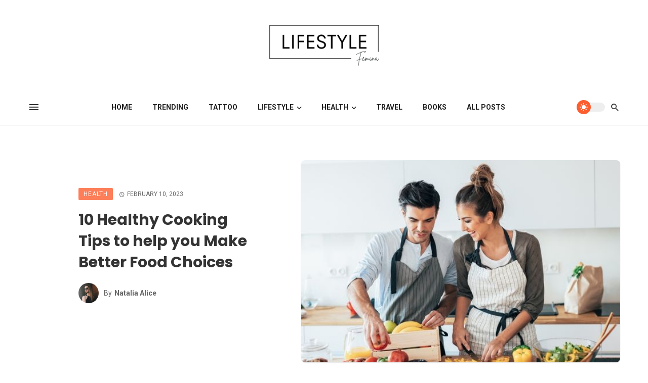

--- FILE ---
content_type: text/html; charset=UTF-8
request_url: https://lifestylefemina.com/healthy-cooking-tips
body_size: 39221
content:
<!DOCTYPE html>
<html lang="en-US">
<head>
	<meta charset="UTF-8" />
    
    <meta name="viewport" content="width=device-width, initial-scale=1"/>
    
    <link rel="profile" href="//gmpg.org/xfn/11" />

	<script type="application/javascript">var ajaxurl = "https://lifestylefemina.com/wp-admin/admin-ajax.php"</script><meta name='robots' content='index, follow, max-image-preview:large, max-snippet:-1, max-video-preview:-1' />

	<!-- This site is optimized with the Yoast SEO plugin v26.8 - https://yoast.com/product/yoast-seo-wordpress/ -->
	<title>10 Healthy Cooking Tips to help you Make Better Food Choices &#187; Lifestyle Femina</title>
	<meta name="description" content="Incorporating healthy cooking habits into your routine can have a significant impact on your overall well-being" />
	<link rel="canonical" href="https://lifestylefemina.com/healthy-cooking-tips" />
	<meta property="og:locale" content="en_US" />
	<meta property="og:type" content="article" />
	<meta property="og:title" content="10 Healthy Cooking Tips to help you Make Better Food Choices &#187; Lifestyle Femina" />
	<meta property="og:description" content="Incorporating healthy cooking habits into your routine can have a significant impact on your overall well-being" />
	<meta property="og:url" content="https://lifestylefemina.com/healthy-cooking-tips" />
	<meta property="og:site_name" content="Lifestyle Femina" />
	<meta property="article:publisher" content="https://www.facebook.com/profile.php?id=100087382977986" />
	<meta property="article:published_time" content="2023-02-10T07:33:18+00:00" />
	<meta property="article:modified_time" content="2023-02-10T07:33:21+00:00" />
	<meta property="og:image" content="http://lifestylefemina.com/wp-content/uploads/2023/02/Healthy-Cooking-Tips.jpg" />
	<meta property="og:image:width" content="550" />
	<meta property="og:image:height" content="350" />
	<meta property="og:image:type" content="image/jpeg" />
	<meta name="author" content="Natalia Alice" />
	<meta name="twitter:card" content="summary_large_image" />
	<meta name="twitter:creator" content="@Lifestyle0809" />
	<meta name="twitter:site" content="@Lifestyle0809" />
	<meta name="twitter:label1" content="Written by" />
	<meta name="twitter:data1" content="Natalia Alice" />
	<meta name="twitter:label2" content="Est. reading time" />
	<meta name="twitter:data2" content="9 minutes" />
	<script type="application/ld+json" class="yoast-schema-graph">{"@context":"https://schema.org","@graph":[{"@type":"Article","@id":"https://lifestylefemina.com/healthy-cooking-tips#article","isPartOf":{"@id":"https://lifestylefemina.com/healthy-cooking-tips"},"author":{"name":"Natalia Alice","@id":"https://lifestylefemina.com/#/schema/person/8d77fb4a7462397b91174f4c4a4d8099"},"headline":"10 Healthy Cooking Tips to help you Make Better Food Choices","datePublished":"2023-02-10T07:33:18+00:00","dateModified":"2023-02-10T07:33:21+00:00","mainEntityOfPage":{"@id":"https://lifestylefemina.com/healthy-cooking-tips"},"wordCount":1944,"publisher":{"@id":"https://lifestylefemina.com/#organization"},"image":{"@id":"https://lifestylefemina.com/healthy-cooking-tips#primaryimage"},"thumbnailUrl":"https://lifestylefemina.com/wp-content/uploads/2023/02/Healthy-Cooking-Tips.jpg","articleSection":["Health"],"inLanguage":"en-US"},{"@type":"WebPage","@id":"https://lifestylefemina.com/healthy-cooking-tips","url":"https://lifestylefemina.com/healthy-cooking-tips","name":"10 Healthy Cooking Tips to help you Make Better Food Choices &#187; Lifestyle Femina","isPartOf":{"@id":"https://lifestylefemina.com/#website"},"primaryImageOfPage":{"@id":"https://lifestylefemina.com/healthy-cooking-tips#primaryimage"},"image":{"@id":"https://lifestylefemina.com/healthy-cooking-tips#primaryimage"},"thumbnailUrl":"https://lifestylefemina.com/wp-content/uploads/2023/02/Healthy-Cooking-Tips.jpg","datePublished":"2023-02-10T07:33:18+00:00","dateModified":"2023-02-10T07:33:21+00:00","description":"Incorporating healthy cooking habits into your routine can have a significant impact on your overall well-being","breadcrumb":{"@id":"https://lifestylefemina.com/healthy-cooking-tips#breadcrumb"},"inLanguage":"en-US","potentialAction":[{"@type":"ReadAction","target":["https://lifestylefemina.com/healthy-cooking-tips"]}]},{"@type":"ImageObject","inLanguage":"en-US","@id":"https://lifestylefemina.com/healthy-cooking-tips#primaryimage","url":"https://lifestylefemina.com/wp-content/uploads/2023/02/Healthy-Cooking-Tips.jpg","contentUrl":"https://lifestylefemina.com/wp-content/uploads/2023/02/Healthy-Cooking-Tips.jpg","width":550,"height":350,"caption":"Healthy Cooking Tips"},{"@type":"BreadcrumbList","@id":"https://lifestylefemina.com/healthy-cooking-tips#breadcrumb","itemListElement":[{"@type":"ListItem","position":1,"name":"Home","item":"https://lifestylefemina.com/"},{"@type":"ListItem","position":2,"name":"10 Healthy Cooking Tips to help you Make Better Food Choices"}]},{"@type":"WebSite","@id":"https://lifestylefemina.com/#website","url":"https://lifestylefemina.com/","name":"Lifestyle Femina","description":"Lifestyle Trends of the Era","publisher":{"@id":"https://lifestylefemina.com/#organization"},"potentialAction":[{"@type":"SearchAction","target":{"@type":"EntryPoint","urlTemplate":"https://lifestylefemina.com/?s={search_term_string}"},"query-input":{"@type":"PropertyValueSpecification","valueRequired":true,"valueName":"search_term_string"}}],"inLanguage":"en-US"},{"@type":"Organization","@id":"https://lifestylefemina.com/#organization","name":"Lifestyle Femina","url":"https://lifestylefemina.com/","logo":{"@type":"ImageObject","inLanguage":"en-US","@id":"https://lifestylefemina.com/#/schema/logo/image/","url":"https://lifestylefemina.com/wp-content/uploads/2022/10/Lifestyle.png","contentUrl":"https://lifestylefemina.com/wp-content/uploads/2022/10/Lifestyle.png","width":600,"height":600,"caption":"Lifestyle Femina"},"image":{"@id":"https://lifestylefemina.com/#/schema/logo/image/"},"sameAs":["https://www.facebook.com/profile.php?id=100087382977986","https://x.com/Lifestyle0809","https://in.pinterest.com/lifestylefemina/","https://www.youtube.com/@LifestyleFemina"]},{"@type":"Person","@id":"https://lifestylefemina.com/#/schema/person/8d77fb4a7462397b91174f4c4a4d8099","name":"Natalia Alice","image":{"@type":"ImageObject","inLanguage":"en-US","@id":"https://lifestylefemina.com/#/schema/person/image/","url":"https://secure.gravatar.com/avatar/15ac718e3134ecc16f7c218afe371294d661355162dd711ad4a89ee7df5a7cd2?s=96&d=mm&r=g","contentUrl":"https://secure.gravatar.com/avatar/15ac718e3134ecc16f7c218afe371294d661355162dd711ad4a89ee7df5a7cd2?s=96&d=mm&r=g","caption":"Natalia Alice"},"description":"I am a passionate writer having 10+ years of writing in the Lifestyle category. I have published on several media houses. Master of Digital Media Student in Vancouver. Believes in the power of ideas put to action &amp; beauty driven by intentionality.","sameAs":["https://www.quora.com/profile/Natalia-Alice","https://www.linkedin.com/in/natalia-alice-123373268/"],"url":"https://lifestylefemina.com/author/lifestyle"}]}</script>
	<!-- / Yoast SEO plugin. -->


<link rel='dns-prefetch' href='//www.googletagmanager.com' />
<link rel='dns-prefetch' href='//fonts.googleapis.com' />
<link rel='dns-prefetch' href='//pagead2.googlesyndication.com' />
<link rel='preconnect' href='https://fonts.gstatic.com' crossorigin />
<link rel="alternate" type="application/rss+xml" title="Lifestyle Femina &raquo; Feed" href="https://lifestylefemina.com/feed" />
<link rel="alternate" type="application/rss+xml" title="Lifestyle Femina &raquo; Stories Feed" href="https://lifestylefemina.com/web-stories/feed/"><style id='wp-img-auto-sizes-contain-inline-css' type='text/css'>
img:is([sizes=auto i],[sizes^="auto," i]){contain-intrinsic-size:3000px 1500px}
/*# sourceURL=wp-img-auto-sizes-contain-inline-css */
</style>
<style id='wp-emoji-styles-inline-css' type='text/css'>

	img.wp-smiley, img.emoji {
		display: inline !important;
		border: none !important;
		box-shadow: none !important;
		height: 1em !important;
		width: 1em !important;
		margin: 0 0.07em !important;
		vertical-align: -0.1em !important;
		background: none !important;
		padding: 0 !important;
	}
/*# sourceURL=wp-emoji-styles-inline-css */
</style>
<style id='wp-block-library-inline-css' type='text/css'>
:root{--wp-block-synced-color:#7a00df;--wp-block-synced-color--rgb:122,0,223;--wp-bound-block-color:var(--wp-block-synced-color);--wp-editor-canvas-background:#ddd;--wp-admin-theme-color:#007cba;--wp-admin-theme-color--rgb:0,124,186;--wp-admin-theme-color-darker-10:#006ba1;--wp-admin-theme-color-darker-10--rgb:0,107,160.5;--wp-admin-theme-color-darker-20:#005a87;--wp-admin-theme-color-darker-20--rgb:0,90,135;--wp-admin-border-width-focus:2px}@media (min-resolution:192dpi){:root{--wp-admin-border-width-focus:1.5px}}.wp-element-button{cursor:pointer}:root .has-very-light-gray-background-color{background-color:#eee}:root .has-very-dark-gray-background-color{background-color:#313131}:root .has-very-light-gray-color{color:#eee}:root .has-very-dark-gray-color{color:#313131}:root .has-vivid-green-cyan-to-vivid-cyan-blue-gradient-background{background:linear-gradient(135deg,#00d084,#0693e3)}:root .has-purple-crush-gradient-background{background:linear-gradient(135deg,#34e2e4,#4721fb 50%,#ab1dfe)}:root .has-hazy-dawn-gradient-background{background:linear-gradient(135deg,#faaca8,#dad0ec)}:root .has-subdued-olive-gradient-background{background:linear-gradient(135deg,#fafae1,#67a671)}:root .has-atomic-cream-gradient-background{background:linear-gradient(135deg,#fdd79a,#004a59)}:root .has-nightshade-gradient-background{background:linear-gradient(135deg,#330968,#31cdcf)}:root .has-midnight-gradient-background{background:linear-gradient(135deg,#020381,#2874fc)}:root{--wp--preset--font-size--normal:16px;--wp--preset--font-size--huge:42px}.has-regular-font-size{font-size:1em}.has-larger-font-size{font-size:2.625em}.has-normal-font-size{font-size:var(--wp--preset--font-size--normal)}.has-huge-font-size{font-size:var(--wp--preset--font-size--huge)}.has-text-align-center{text-align:center}.has-text-align-left{text-align:left}.has-text-align-right{text-align:right}.has-fit-text{white-space:nowrap!important}#end-resizable-editor-section{display:none}.aligncenter{clear:both}.items-justified-left{justify-content:flex-start}.items-justified-center{justify-content:center}.items-justified-right{justify-content:flex-end}.items-justified-space-between{justify-content:space-between}.screen-reader-text{border:0;clip-path:inset(50%);height:1px;margin:-1px;overflow:hidden;padding:0;position:absolute;width:1px;word-wrap:normal!important}.screen-reader-text:focus{background-color:#ddd;clip-path:none;color:#444;display:block;font-size:1em;height:auto;left:5px;line-height:normal;padding:15px 23px 14px;text-decoration:none;top:5px;width:auto;z-index:100000}html :where(.has-border-color){border-style:solid}html :where([style*=border-top-color]){border-top-style:solid}html :where([style*=border-right-color]){border-right-style:solid}html :where([style*=border-bottom-color]){border-bottom-style:solid}html :where([style*=border-left-color]){border-left-style:solid}html :where([style*=border-width]){border-style:solid}html :where([style*=border-top-width]){border-top-style:solid}html :where([style*=border-right-width]){border-right-style:solid}html :where([style*=border-bottom-width]){border-bottom-style:solid}html :where([style*=border-left-width]){border-left-style:solid}html :where(img[class*=wp-image-]){height:auto;max-width:100%}:where(figure){margin:0 0 1em}html :where(.is-position-sticky){--wp-admin--admin-bar--position-offset:var(--wp-admin--admin-bar--height,0px)}@media screen and (max-width:600px){html :where(.is-position-sticky){--wp-admin--admin-bar--position-offset:0px}}

/*# sourceURL=wp-block-library-inline-css */
</style><style id='wp-block-heading-inline-css' type='text/css'>
h1:where(.wp-block-heading).has-background,h2:where(.wp-block-heading).has-background,h3:where(.wp-block-heading).has-background,h4:where(.wp-block-heading).has-background,h5:where(.wp-block-heading).has-background,h6:where(.wp-block-heading).has-background{padding:1.25em 2.375em}h1.has-text-align-left[style*=writing-mode]:where([style*=vertical-lr]),h1.has-text-align-right[style*=writing-mode]:where([style*=vertical-rl]),h2.has-text-align-left[style*=writing-mode]:where([style*=vertical-lr]),h2.has-text-align-right[style*=writing-mode]:where([style*=vertical-rl]),h3.has-text-align-left[style*=writing-mode]:where([style*=vertical-lr]),h3.has-text-align-right[style*=writing-mode]:where([style*=vertical-rl]),h4.has-text-align-left[style*=writing-mode]:where([style*=vertical-lr]),h4.has-text-align-right[style*=writing-mode]:where([style*=vertical-rl]),h5.has-text-align-left[style*=writing-mode]:where([style*=vertical-lr]),h5.has-text-align-right[style*=writing-mode]:where([style*=vertical-rl]),h6.has-text-align-left[style*=writing-mode]:where([style*=vertical-lr]),h6.has-text-align-right[style*=writing-mode]:where([style*=vertical-rl]){rotate:180deg}
/*# sourceURL=https://lifestylefemina.com/wp-includes/blocks/heading/style.min.css */
</style>
<style id='wp-block-list-inline-css' type='text/css'>
ol,ul{box-sizing:border-box}:root :where(.wp-block-list.has-background){padding:1.25em 2.375em}
/*# sourceURL=https://lifestylefemina.com/wp-includes/blocks/list/style.min.css */
</style>
<style id='wp-block-paragraph-inline-css' type='text/css'>
.is-small-text{font-size:.875em}.is-regular-text{font-size:1em}.is-large-text{font-size:2.25em}.is-larger-text{font-size:3em}.has-drop-cap:not(:focus):first-letter{float:left;font-size:8.4em;font-style:normal;font-weight:100;line-height:.68;margin:.05em .1em 0 0;text-transform:uppercase}body.rtl .has-drop-cap:not(:focus):first-letter{float:none;margin-left:.1em}p.has-drop-cap.has-background{overflow:hidden}:root :where(p.has-background){padding:1.25em 2.375em}:where(p.has-text-color:not(.has-link-color)) a{color:inherit}p.has-text-align-left[style*="writing-mode:vertical-lr"],p.has-text-align-right[style*="writing-mode:vertical-rl"]{rotate:180deg}
/*# sourceURL=https://lifestylefemina.com/wp-includes/blocks/paragraph/style.min.css */
</style>
<style id='wp-block-table-inline-css' type='text/css'>
.wp-block-table{overflow-x:auto}.wp-block-table table{border-collapse:collapse;width:100%}.wp-block-table thead{border-bottom:3px solid}.wp-block-table tfoot{border-top:3px solid}.wp-block-table td,.wp-block-table th{border:1px solid;padding:.5em}.wp-block-table .has-fixed-layout{table-layout:fixed;width:100%}.wp-block-table .has-fixed-layout td,.wp-block-table .has-fixed-layout th{word-break:break-word}.wp-block-table.aligncenter,.wp-block-table.alignleft,.wp-block-table.alignright{display:table;width:auto}.wp-block-table.aligncenter td,.wp-block-table.aligncenter th,.wp-block-table.alignleft td,.wp-block-table.alignleft th,.wp-block-table.alignright td,.wp-block-table.alignright th{word-break:break-word}.wp-block-table .has-subtle-light-gray-background-color{background-color:#f3f4f5}.wp-block-table .has-subtle-pale-green-background-color{background-color:#e9fbe5}.wp-block-table .has-subtle-pale-blue-background-color{background-color:#e7f5fe}.wp-block-table .has-subtle-pale-pink-background-color{background-color:#fcf0ef}.wp-block-table.is-style-stripes{background-color:initial;border-collapse:inherit;border-spacing:0}.wp-block-table.is-style-stripes tbody tr:nth-child(odd){background-color:#f0f0f0}.wp-block-table.is-style-stripes.has-subtle-light-gray-background-color tbody tr:nth-child(odd){background-color:#f3f4f5}.wp-block-table.is-style-stripes.has-subtle-pale-green-background-color tbody tr:nth-child(odd){background-color:#e9fbe5}.wp-block-table.is-style-stripes.has-subtle-pale-blue-background-color tbody tr:nth-child(odd){background-color:#e7f5fe}.wp-block-table.is-style-stripes.has-subtle-pale-pink-background-color tbody tr:nth-child(odd){background-color:#fcf0ef}.wp-block-table.is-style-stripes td,.wp-block-table.is-style-stripes th{border-color:#0000}.wp-block-table.is-style-stripes{border-bottom:1px solid #f0f0f0}.wp-block-table .has-border-color td,.wp-block-table .has-border-color th,.wp-block-table .has-border-color tr,.wp-block-table .has-border-color>*{border-color:inherit}.wp-block-table table[style*=border-top-color] tr:first-child,.wp-block-table table[style*=border-top-color] tr:first-child td,.wp-block-table table[style*=border-top-color] tr:first-child th,.wp-block-table table[style*=border-top-color]>*,.wp-block-table table[style*=border-top-color]>* td,.wp-block-table table[style*=border-top-color]>* th{border-top-color:inherit}.wp-block-table table[style*=border-top-color] tr:not(:first-child){border-top-color:initial}.wp-block-table table[style*=border-right-color] td:last-child,.wp-block-table table[style*=border-right-color] th,.wp-block-table table[style*=border-right-color] tr,.wp-block-table table[style*=border-right-color]>*{border-right-color:inherit}.wp-block-table table[style*=border-bottom-color] tr:last-child,.wp-block-table table[style*=border-bottom-color] tr:last-child td,.wp-block-table table[style*=border-bottom-color] tr:last-child th,.wp-block-table table[style*=border-bottom-color]>*,.wp-block-table table[style*=border-bottom-color]>* td,.wp-block-table table[style*=border-bottom-color]>* th{border-bottom-color:inherit}.wp-block-table table[style*=border-bottom-color] tr:not(:last-child){border-bottom-color:initial}.wp-block-table table[style*=border-left-color] td:first-child,.wp-block-table table[style*=border-left-color] th,.wp-block-table table[style*=border-left-color] tr,.wp-block-table table[style*=border-left-color]>*{border-left-color:inherit}.wp-block-table table[style*=border-style] td,.wp-block-table table[style*=border-style] th,.wp-block-table table[style*=border-style] tr,.wp-block-table table[style*=border-style]>*{border-style:inherit}.wp-block-table table[style*=border-width] td,.wp-block-table table[style*=border-width] th,.wp-block-table table[style*=border-width] tr,.wp-block-table table[style*=border-width]>*{border-style:inherit;border-width:inherit}
/*# sourceURL=https://lifestylefemina.com/wp-includes/blocks/table/style.min.css */
</style>
<style id='global-styles-inline-css' type='text/css'>
:root{--wp--preset--aspect-ratio--square: 1;--wp--preset--aspect-ratio--4-3: 4/3;--wp--preset--aspect-ratio--3-4: 3/4;--wp--preset--aspect-ratio--3-2: 3/2;--wp--preset--aspect-ratio--2-3: 2/3;--wp--preset--aspect-ratio--16-9: 16/9;--wp--preset--aspect-ratio--9-16: 9/16;--wp--preset--color--black: #000000;--wp--preset--color--cyan-bluish-gray: #abb8c3;--wp--preset--color--white: #ffffff;--wp--preset--color--pale-pink: #f78da7;--wp--preset--color--vivid-red: #cf2e2e;--wp--preset--color--luminous-vivid-orange: #ff6900;--wp--preset--color--luminous-vivid-amber: #fcb900;--wp--preset--color--light-green-cyan: #7bdcb5;--wp--preset--color--vivid-green-cyan: #00d084;--wp--preset--color--pale-cyan-blue: #8ed1fc;--wp--preset--color--vivid-cyan-blue: #0693e3;--wp--preset--color--vivid-purple: #9b51e0;--wp--preset--gradient--vivid-cyan-blue-to-vivid-purple: linear-gradient(135deg,rgb(6,147,227) 0%,rgb(155,81,224) 100%);--wp--preset--gradient--light-green-cyan-to-vivid-green-cyan: linear-gradient(135deg,rgb(122,220,180) 0%,rgb(0,208,130) 100%);--wp--preset--gradient--luminous-vivid-amber-to-luminous-vivid-orange: linear-gradient(135deg,rgb(252,185,0) 0%,rgb(255,105,0) 100%);--wp--preset--gradient--luminous-vivid-orange-to-vivid-red: linear-gradient(135deg,rgb(255,105,0) 0%,rgb(207,46,46) 100%);--wp--preset--gradient--very-light-gray-to-cyan-bluish-gray: linear-gradient(135deg,rgb(238,238,238) 0%,rgb(169,184,195) 100%);--wp--preset--gradient--cool-to-warm-spectrum: linear-gradient(135deg,rgb(74,234,220) 0%,rgb(151,120,209) 20%,rgb(207,42,186) 40%,rgb(238,44,130) 60%,rgb(251,105,98) 80%,rgb(254,248,76) 100%);--wp--preset--gradient--blush-light-purple: linear-gradient(135deg,rgb(255,206,236) 0%,rgb(152,150,240) 100%);--wp--preset--gradient--blush-bordeaux: linear-gradient(135deg,rgb(254,205,165) 0%,rgb(254,45,45) 50%,rgb(107,0,62) 100%);--wp--preset--gradient--luminous-dusk: linear-gradient(135deg,rgb(255,203,112) 0%,rgb(199,81,192) 50%,rgb(65,88,208) 100%);--wp--preset--gradient--pale-ocean: linear-gradient(135deg,rgb(255,245,203) 0%,rgb(182,227,212) 50%,rgb(51,167,181) 100%);--wp--preset--gradient--electric-grass: linear-gradient(135deg,rgb(202,248,128) 0%,rgb(113,206,126) 100%);--wp--preset--gradient--midnight: linear-gradient(135deg,rgb(2,3,129) 0%,rgb(40,116,252) 100%);--wp--preset--font-size--small: 13px;--wp--preset--font-size--medium: 20px;--wp--preset--font-size--large: 36px;--wp--preset--font-size--x-large: 42px;--wp--preset--spacing--20: 0.44rem;--wp--preset--spacing--30: 0.67rem;--wp--preset--spacing--40: 1rem;--wp--preset--spacing--50: 1.5rem;--wp--preset--spacing--60: 2.25rem;--wp--preset--spacing--70: 3.38rem;--wp--preset--spacing--80: 5.06rem;--wp--preset--shadow--natural: 6px 6px 9px rgba(0, 0, 0, 0.2);--wp--preset--shadow--deep: 12px 12px 50px rgba(0, 0, 0, 0.4);--wp--preset--shadow--sharp: 6px 6px 0px rgba(0, 0, 0, 0.2);--wp--preset--shadow--outlined: 6px 6px 0px -3px rgb(255, 255, 255), 6px 6px rgb(0, 0, 0);--wp--preset--shadow--crisp: 6px 6px 0px rgb(0, 0, 0);}:where(.is-layout-flex){gap: 0.5em;}:where(.is-layout-grid){gap: 0.5em;}body .is-layout-flex{display: flex;}.is-layout-flex{flex-wrap: wrap;align-items: center;}.is-layout-flex > :is(*, div){margin: 0;}body .is-layout-grid{display: grid;}.is-layout-grid > :is(*, div){margin: 0;}:where(.wp-block-columns.is-layout-flex){gap: 2em;}:where(.wp-block-columns.is-layout-grid){gap: 2em;}:where(.wp-block-post-template.is-layout-flex){gap: 1.25em;}:where(.wp-block-post-template.is-layout-grid){gap: 1.25em;}.has-black-color{color: var(--wp--preset--color--black) !important;}.has-cyan-bluish-gray-color{color: var(--wp--preset--color--cyan-bluish-gray) !important;}.has-white-color{color: var(--wp--preset--color--white) !important;}.has-pale-pink-color{color: var(--wp--preset--color--pale-pink) !important;}.has-vivid-red-color{color: var(--wp--preset--color--vivid-red) !important;}.has-luminous-vivid-orange-color{color: var(--wp--preset--color--luminous-vivid-orange) !important;}.has-luminous-vivid-amber-color{color: var(--wp--preset--color--luminous-vivid-amber) !important;}.has-light-green-cyan-color{color: var(--wp--preset--color--light-green-cyan) !important;}.has-vivid-green-cyan-color{color: var(--wp--preset--color--vivid-green-cyan) !important;}.has-pale-cyan-blue-color{color: var(--wp--preset--color--pale-cyan-blue) !important;}.has-vivid-cyan-blue-color{color: var(--wp--preset--color--vivid-cyan-blue) !important;}.has-vivid-purple-color{color: var(--wp--preset--color--vivid-purple) !important;}.has-black-background-color{background-color: var(--wp--preset--color--black) !important;}.has-cyan-bluish-gray-background-color{background-color: var(--wp--preset--color--cyan-bluish-gray) !important;}.has-white-background-color{background-color: var(--wp--preset--color--white) !important;}.has-pale-pink-background-color{background-color: var(--wp--preset--color--pale-pink) !important;}.has-vivid-red-background-color{background-color: var(--wp--preset--color--vivid-red) !important;}.has-luminous-vivid-orange-background-color{background-color: var(--wp--preset--color--luminous-vivid-orange) !important;}.has-luminous-vivid-amber-background-color{background-color: var(--wp--preset--color--luminous-vivid-amber) !important;}.has-light-green-cyan-background-color{background-color: var(--wp--preset--color--light-green-cyan) !important;}.has-vivid-green-cyan-background-color{background-color: var(--wp--preset--color--vivid-green-cyan) !important;}.has-pale-cyan-blue-background-color{background-color: var(--wp--preset--color--pale-cyan-blue) !important;}.has-vivid-cyan-blue-background-color{background-color: var(--wp--preset--color--vivid-cyan-blue) !important;}.has-vivid-purple-background-color{background-color: var(--wp--preset--color--vivid-purple) !important;}.has-black-border-color{border-color: var(--wp--preset--color--black) !important;}.has-cyan-bluish-gray-border-color{border-color: var(--wp--preset--color--cyan-bluish-gray) !important;}.has-white-border-color{border-color: var(--wp--preset--color--white) !important;}.has-pale-pink-border-color{border-color: var(--wp--preset--color--pale-pink) !important;}.has-vivid-red-border-color{border-color: var(--wp--preset--color--vivid-red) !important;}.has-luminous-vivid-orange-border-color{border-color: var(--wp--preset--color--luminous-vivid-orange) !important;}.has-luminous-vivid-amber-border-color{border-color: var(--wp--preset--color--luminous-vivid-amber) !important;}.has-light-green-cyan-border-color{border-color: var(--wp--preset--color--light-green-cyan) !important;}.has-vivid-green-cyan-border-color{border-color: var(--wp--preset--color--vivid-green-cyan) !important;}.has-pale-cyan-blue-border-color{border-color: var(--wp--preset--color--pale-cyan-blue) !important;}.has-vivid-cyan-blue-border-color{border-color: var(--wp--preset--color--vivid-cyan-blue) !important;}.has-vivid-purple-border-color{border-color: var(--wp--preset--color--vivid-purple) !important;}.has-vivid-cyan-blue-to-vivid-purple-gradient-background{background: var(--wp--preset--gradient--vivid-cyan-blue-to-vivid-purple) !important;}.has-light-green-cyan-to-vivid-green-cyan-gradient-background{background: var(--wp--preset--gradient--light-green-cyan-to-vivid-green-cyan) !important;}.has-luminous-vivid-amber-to-luminous-vivid-orange-gradient-background{background: var(--wp--preset--gradient--luminous-vivid-amber-to-luminous-vivid-orange) !important;}.has-luminous-vivid-orange-to-vivid-red-gradient-background{background: var(--wp--preset--gradient--luminous-vivid-orange-to-vivid-red) !important;}.has-very-light-gray-to-cyan-bluish-gray-gradient-background{background: var(--wp--preset--gradient--very-light-gray-to-cyan-bluish-gray) !important;}.has-cool-to-warm-spectrum-gradient-background{background: var(--wp--preset--gradient--cool-to-warm-spectrum) !important;}.has-blush-light-purple-gradient-background{background: var(--wp--preset--gradient--blush-light-purple) !important;}.has-blush-bordeaux-gradient-background{background: var(--wp--preset--gradient--blush-bordeaux) !important;}.has-luminous-dusk-gradient-background{background: var(--wp--preset--gradient--luminous-dusk) !important;}.has-pale-ocean-gradient-background{background: var(--wp--preset--gradient--pale-ocean) !important;}.has-electric-grass-gradient-background{background: var(--wp--preset--gradient--electric-grass) !important;}.has-midnight-gradient-background{background: var(--wp--preset--gradient--midnight) !important;}.has-small-font-size{font-size: var(--wp--preset--font-size--small) !important;}.has-medium-font-size{font-size: var(--wp--preset--font-size--medium) !important;}.has-large-font-size{font-size: var(--wp--preset--font-size--large) !important;}.has-x-large-font-size{font-size: var(--wp--preset--font-size--x-large) !important;}
/*# sourceURL=global-styles-inline-css */
</style>

<style id='classic-theme-styles-inline-css' type='text/css'>
/*! This file is auto-generated */
.wp-block-button__link{color:#fff;background-color:#32373c;border-radius:9999px;box-shadow:none;text-decoration:none;padding:calc(.667em + 2px) calc(1.333em + 2px);font-size:1.125em}.wp-block-file__button{background:#32373c;color:#fff;text-decoration:none}
/*# sourceURL=/wp-includes/css/classic-themes.min.css */
</style>
<link rel='stylesheet' id='contact-form-7-css' href='https://lifestylefemina.com/wp-content/plugins/contact-form-7/includes/css/styles.css?ver=6.1.4' type='text/css' media='all' />
<style id='dominant-color-styles-inline-css' type='text/css'>
img[data-dominant-color]:not(.has-transparency) { background-color: var(--dominant-color); }
/*# sourceURL=dominant-color-styles-inline-css */
</style>
<link rel='stylesheet' id='ez-toc-css' href='https://lifestylefemina.com/wp-content/plugins/easy-table-of-contents/assets/css/screen.min.css?ver=2.0.80' type='text/css' media='all' />
<style id='ez-toc-inline-css' type='text/css'>
div#ez-toc-container .ez-toc-title {font-size: 120%;}div#ez-toc-container .ez-toc-title {font-weight: 500;}div#ez-toc-container ul li , div#ez-toc-container ul li a {font-size: 95%;}div#ez-toc-container ul li , div#ez-toc-container ul li a {font-weight: 500;}div#ez-toc-container nav ul ul li {font-size: 90%;}.ez-toc-box-title {font-weight: bold; margin-bottom: 10px; text-align: center; text-transform: uppercase; letter-spacing: 1px; color: #666; padding-bottom: 5px;position:absolute;top:-4%;left:5%;background-color: inherit;transition: top 0.3s ease;}.ez-toc-box-title.toc-closed {top:-25%;}
.ez-toc-container-direction {direction: ltr;}.ez-toc-counter ul{counter-reset: item ;}.ez-toc-counter nav ul li a::before {content: counters(item, '.', decimal) '. ';display: inline-block;counter-increment: item;flex-grow: 0;flex-shrink: 0;margin-right: .2em; float: left; }.ez-toc-widget-direction {direction: ltr;}.ez-toc-widget-container ul{counter-reset: item ;}.ez-toc-widget-container nav ul li a::before {content: counters(item, '.', decimal) '. ';display: inline-block;counter-increment: item;flex-grow: 0;flex-shrink: 0;margin-right: .2em; float: left; }
/*# sourceURL=ez-toc-inline-css */
</style>
<link rel='stylesheet' id='boostrap-css' href='https://lifestylefemina.com/wp-content/themes/atoms/css/vendors/boostrap.css?ver=6.9' type='text/css' media='all' />
<link rel='stylesheet' id='owl-carousel-css' href='https://lifestylefemina.com/wp-content/themes/atoms/css/vendors/owl-carousel.css?ver=6.9' type='text/css' media='all' />
<link rel='stylesheet' id='perfect-scrollbar-css' href='https://lifestylefemina.com/wp-content/themes/atoms/css/vendors/perfect-scrollbar.css?ver=6.9' type='text/css' media='all' />
<link rel='stylesheet' id='magnific-popup-css' href='https://lifestylefemina.com/wp-content/themes/atoms/css/vendors/magnific-popup.css?ver=6.9' type='text/css' media='all' />
<link rel='stylesheet' id='fotorama-css' href='https://lifestylefemina.com/wp-content/themes/atoms/css/vendors/fotorama.css?ver=6.9' type='text/css' media='all' />
<link rel='stylesheet' id='atbs-style-css' href='https://lifestylefemina.com/wp-content/themes/atoms/css/style.css?ver=6.9' type='text/css' media='all' />
<style id='atbs-style-inline-css' type='text/css'>
:root {
                --color-primary: #FD5E2F;
                --bg-color-primary: #FD5E2F;
            }select:focus {
                background-image: url("data:image/svg+xml,%3Csvg xmlns='http://www.w3.org/2000/svg' version='1.1' fill='%23FD5E2F' width='24' height='24' viewBox='0 0 24 24'%3E%3Cpath d='M16.594 8.578l1.406 1.406-6 6-6-6 1.406-1.406 4.594 4.594z'/%3E%3C/svg%3E"); }.post--single-cover-gradient .single-header
            {
                background-image: -webkit-linear-gradient( bottom , #FD5E2F 0%, rgba(252, 60, 45, 0.7) 50%, rgba(252, 60, 45, 0) 100%);
                background-image: linear-gradient(to top, #FD5E2F 0%, rgba(252, 60, 45, 0.7) 50%, rgba(252, 60, 45, 0) 100%);
            }::selection {color: #FFF; background: #FD5E2F;}::-webkit-selection {color: #FFF; background: #FD5E2F;}
            .atbs-btn-load-post:focus {
                box-shadow: 0 0 0 4px rgba(253, 94, 47, .2);
            }
            .atbs-theme-switch:hover .atbs-theme-switch__inner {
                box-shadow: 0 0 0 8px rgba(253, 94, 47, .1);
            }
            .atbs-theme-switch:focus .atbs-theme-switch__inner {
                box-shadow: 0 0 0 8px rgba(253, 94, 47, .15);
            }
            .atbs-theme-switch:active .atbs-theme-switch__inner {
                box-shadow: 0 0 0 8px rgba(253, 94, 47, .2);
            }a.view-all-btn, .view-all-btn { border-color: rgba(253, 94, 47, 0.6); }atbs-video-box__playlist .is-playing .post__thumb:after { content: 'Now playing'; }
/*# sourceURL=atbs-style-inline-css */
</style>
<link rel='stylesheet' id='login-with-ajax-css' href='https://lifestylefemina.com/wp-content/themes/atoms/plugins/login-with-ajax/widget.css?ver=4.5.1' type='text/css' media='all' />
<link rel="preload" as="style" href="https://fonts.googleapis.com/css?family=Roboto:100,300,400,500,700,900,100italic,300italic,400italic,500italic,700italic,900italic%7CPoppins:300,400,500,600,700&#038;display=swap&#038;ver=1674119575" /><link rel="stylesheet" href="https://fonts.googleapis.com/css?family=Roboto:100,300,400,500,700,900,100italic,300italic,400italic,500italic,700italic,900italic%7CPoppins:300,400,500,600,700&#038;display=swap&#038;ver=1674119575" media="print" onload="this.media='all'"><noscript><link rel="stylesheet" href="https://fonts.googleapis.com/css?family=Roboto:100,300,400,500,700,900,100italic,300italic,400italic,500italic,700italic,900italic%7CPoppins:300,400,500,600,700&#038;display=swap&#038;ver=1674119575" /></noscript><script type="text/javascript" src="https://lifestylefemina.com/wp-includes/js/jquery/jquery.min.js?ver=3.7.1" id="jquery-core-js"></script>
<script type="text/javascript" src="https://lifestylefemina.com/wp-includes/js/jquery/jquery-migrate.min.js?ver=3.4.1" id="jquery-migrate-js"></script>
<script type="text/javascript" id="login-with-ajax-js-extra">
/* <![CDATA[ */
var LWA = {"ajaxurl":"https://lifestylefemina.com/wp-admin/admin-ajax.php","off":""};
//# sourceURL=login-with-ajax-js-extra
/* ]]> */
</script>
<script type="text/javascript" src="https://lifestylefemina.com/wp-content/plugins/login-with-ajax/templates/login-with-ajax.legacy.min.js?ver=4.5.1" id="login-with-ajax-js"></script>
<script type="text/javascript" src="https://lifestylefemina.com/wp-content/plugins/login-with-ajax/ajaxify/ajaxify.min.js?ver=4.5.1" id="login-with-ajax-ajaxify-js"></script>

<!-- Google tag (gtag.js) snippet added by Site Kit -->
<!-- Google Analytics snippet added by Site Kit -->
<script type="text/javascript" src="https://www.googletagmanager.com/gtag/js?id=GT-MJBNBKH" id="google_gtagjs-js" async></script>
<script type="text/javascript" id="google_gtagjs-js-after">
/* <![CDATA[ */
window.dataLayer = window.dataLayer || [];function gtag(){dataLayer.push(arguments);}
gtag("set","linker",{"domains":["lifestylefemina.com"]});
gtag("js", new Date());
gtag("set", "developer_id.dZTNiMT", true);
gtag("config", "GT-MJBNBKH");
//# sourceURL=google_gtagjs-js-after
/* ]]> */
</script>
<meta name="framework" content="Redux 4.1.22" /><meta name="generator" content="auto-sizes 1.7.0">
<meta name="generator" content="dominant-color-images 1.2.0">
<meta name="generator" content="Site Kit by Google 1.170.0" /><meta name="generator" content="performance-lab 4.0.1; plugins: auto-sizes, dominant-color-images, embed-optimizer, image-prioritizer, performant-translations, speculation-rules, webp-uploads">
<meta name="generator" content="performant-translations 1.2.0">
<meta name="generator" content="webp-uploads 2.6.1">
<meta name="generator" content="speculation-rules 1.6.0">

<!-- Google AdSense meta tags added by Site Kit -->
<meta name="google-adsense-platform-account" content="ca-host-pub-2644536267352236">
<meta name="google-adsense-platform-domain" content="sitekit.withgoogle.com">
<!-- End Google AdSense meta tags added by Site Kit -->
<meta name="generator" content="optimization-detective 1.0.0-beta3">
<meta name="generator" content="embed-optimizer 1.0.0-beta3">

<!-- Google AdSense snippet added by Site Kit -->
<script type="text/javascript" async="async" src="https://pagead2.googlesyndication.com/pagead/js/adsbygoogle.js?client=ca-pub-3308452099668954&amp;host=ca-host-pub-2644536267352236" crossorigin="anonymous"></script>

<!-- End Google AdSense snippet added by Site Kit -->
<link rel="icon" href="https://lifestylefemina.com/wp-content/uploads/2022/11/cropped-Untitled-design-17-32x32.png" sizes="32x32" />
<link rel="icon" href="https://lifestylefemina.com/wp-content/uploads/2022/11/cropped-Untitled-design-17-192x192.png" sizes="192x192" />
<link rel="apple-touch-icon" href="https://lifestylefemina.com/wp-content/uploads/2022/11/cropped-Untitled-design-17-180x180.png" />
<meta name="msapplication-TileImage" content="https://lifestylefemina.com/wp-content/uploads/2022/11/cropped-Untitled-design-17-270x270.png" />
<style id="atbs_option-dynamic-css" title="dynamic-css" class="redux-options-output">html{font-size:14px;}body{font-family:Roboto,Arial, Helvetica, sans-serif;} .atbs-post--grid-g .post-sub .posts-navigation__label, .page-heading__title, .widget__title-text, .comment-reply-title, .comments-title, .comment-reply-title, .category-tile__name, .block-heading .view-all-btn, .block-heading__title, .post-categories__title, .post__title, .entry-title, h1, h2, h3, h4, h5, h6, .h1, .h2, .h3, .h4, .h5, .h6, .text-font-primary, .social-tile__title, .widget_recent_comments .recentcomments > a, .widget_recent_entries li > a, .modal-title.modal-title, .author-box .author-name a, .comment-author, .widget_calendar caption, .widget_categories li>a, .widget_meta ul, .widget_recent_comments .recentcomments>a, .widget_recent_entries li>a, .widget_pages li>a, .widget_categories li, .widget_loginwithajaxwidget .lwa-info, .widget_calendar caption, .wp-calendar-nav, .rsswidget{font-family:Poppins,Arial, Helvetica, sans-serif;}.atoms-heading-left a, .post-score-value,.post__excerpt,.text-font-secondary, .block-heading__subtitle, .typography-copy blockquote, .comment-content blockquote, .widget_calendar thead{font-family:Roboto,Arial, Helvetica, sans-serif;}.time,.mobile-header-btn, .meta-text, a.meta-text, .meta-font, a.meta-font, .text-font-tertiary, .author__text, .atbs-pagination, .block-heading-tabs, .block-heading-tabs > li > a, input[type="button"]:not(.btn), input[type="reset"]:not(.btn), input[type="submit"]:not(.btn), .btn, label, .page-nav, .post-score, .post-score-hexagon .post-score-value, .post__cat, a.post__cat, .entry-cat, 
                            a.entry-cat, .read-more-link, .post__meta, .entry-meta, .entry-author__name, a.entry-author__name, .comments-count-box, .atbs-widget-indexed-posts-a .posts-list > li .post__thumb:after, .atbs-widget-indexed-posts-b .posts-list > li .post__title:after, .atbs-widget-indexed-posts-c .list-index, .social-tile__count, .widget_recent_comments .comment-author-link, .atbs-video-box__playlist .is-playing .post__thumb:after, .atbs-posts-listing-a .cat-title, 
                            .atbs-news-ticker__heading, .post-sharing__title, .post-sharing--simple .sharing-btn, .entry-action-btn, .entry-tags-title, .entry-tags, .tagcloud, .comments-title__text, .comments-title .add-comment, .comment-metadata, .comment-metadata a, .comment-reply-link, .countdown__digit, .modal-title, .comment-meta, .comment .reply, .wp-caption, .gallery-caption, .widget-title, 
                            .btn, .logged-in-as, .countdown__digit, .atbs-widget-indexed-posts-a .posts-list>li .post__thumb:after, .atbs-widget-indexed-posts-b .posts-list>li .post__title:after, .atbs-widget-indexed-posts-c .list-index, .atbs-horizontal-list .index, .atbs-pagination, .atbs-pagination--next-n-prev .atbs-pagination__label,
                            .post__readmore, .single-header .atbs-date-style, .widget_calendar td, .rss-date{font-family:Roboto,Arial, Helvetica, sans-serif;}.page_blog .block-heading .block-heading__title.page-heading__title{font-family:Poppins,Arial, Helvetica, sans-serif;font-weight:bold;font-style:normal;font-size:36px;}</style>    
    <!-- Schema meta -->
        <script type="application/ld+json">
{
          "@context": "http://schema.org",
          "@type": "NewsArticle",
          "mainEntityOfPage": {
            "@type": "WebPage",
            "@id": "https://lifestylefemina.com/healthy-cooking-tips"
          },
          "headline": "10 Healthy Cooking Tips to help you Make Better Food Choices",
                    "image": [
            "https://lifestylefemina.com/wp-content/uploads/2023/02/Healthy-Cooking-Tips.jpg"
           ],
                    "datePublished": "2023-02-10T07:33:18+00:00",
          "dateModified": "2023-02-10T07:33:21+00:00",
          "author": {
            "@type": "Person",
            "name": "Natalia Alice"
          },
           "publisher": {
            "@type": "Organization",
            "name": "Lifestyle Femina",
            "logo": {
              "@type": "ImageObject",
              "url": ""
            }
          },
          "description": ""
        }
        </script>
    </head>
<body class="wp-singular post-template-default single single-post postid-3401 single-format-standard wp-embed-responsive wp-theme-atoms header-default">
        <div class="site-wrapper atbs-dedicated-single-header atbs-tofind-single-separator" >
        <header class="site-header">
    <!-- Mobile header -->
<div id="atbs-mobile-header" class="mobile-header visible-xs visible-sm">
    <div class="mobile-header__inner mobile-header__inner--flex">
        <!-- mobile logo open -->
        <div class="header-branding header-branding--mobile mobile-header__section text-left">
            <div class="header-logo header-logo--mobile flexbox__item text-left">
                <a href="https://lifestylefemina.com">
                    <!-- begin logo -->
                                                <span class="logo-wrapper">
                                <img class="logo-light-mode" src="https://lifestylefemina.com/wp-content/uploads/2022/10/Lifestyle-Femina-Logo-1.png" alt="Logo" width="">
                                                                    <img class="logo-dark-mode" src="https://lifestylefemina.com/wp-content/uploads/2022/10/Lifestyle-Femina-Logo-Dark.png" alt="Logo" width="">
                                                            </span><!-- .logo-wrapper -->
                                        <!-- end logo  -->
                </a>
            </div>
        </div>
        <!-- logo close -->
        <div class="mobile-header__section text-right">
            <div class="flexbox flexbox-center-y">
                <!-- Button Dark Mode & Light Mode   -->
<button class="atbs-theme-switch is-toggle-switch">
    <span class="atbs-theme-switch__inner">
        <span class="atbs-theme-switch__light">
            <svg width="23" height="23" viewBox="0 0 45.2 45.2">
                <path d="M22.6 11.3a11.3 11.3 0 100 22.6 11.3 11.3 0 000-22.6zM22.6 8c-1.2 0-2.2-1-2.2-2.3V2.2a2.2 2.2 0 114.4 0v3.5c0 1.3-1 2.2-2.2 2.2zM22.6 37.2c-1.2 0-2.2 1-2.2 2.2V43a2.2 2.2 0 104.4 0v-3.6c0-1.2-1-2.2-2.2-2.2zM33 12.2c-1-.8-1-2.2 0-3l2.4-2.6a2.2 2.2 0 013.1 3.1L36 12.2c-.8.9-2.2.9-3 0zM12.2 33c-.8-1-2.2-1-3 0l-2.6 2.4a2.2 2.2 0 003.1 3.1l2.5-2.5c.9-.8.9-2.2 0-3zM37.2 22.6c0-1.2 1-2.2 2.2-2.2H43a2.2 2.2 0 110 4.4h-3.6c-1.2 0-2.2-1-2.2-2.2zM8 22.6c0-1.2-1-2.2-2.3-2.2H2.2a2.2 2.2 0 100 4.4h3.5c1.3 0 2.2-1 2.2-2.2zM33 33c.8-1 2.2-1 3 0l2.5 2.4a2.2 2.2 0 11-3 3.1L32.8 36c-.8-.8-.8-2.2 0-3zM12.2 12.2c.9-.8.9-2.2 0-3L9.7 6.5a2.2 2.2 0 00-3 3.1L9 12.2c.9.9 2.3.9 3.1 0z"/>
            </svg>
        </span>
        <span class="atbs-theme-switch__dark">
            <svg width="23" height="23" viewBox="0 0 511 512">
                <path d="M334.3 5.1a19 19 0 00-5 20.5 234 234 0 0114.2 80.6c0 63.2-24.7 122.7-69.4 167.5A235.4 235.4 0 01106.6 343c-27.8 0-54.9-4.8-80.5-14.1a19 19 0 00-24 25.7 266.9 266.9 0 00345.2 137c32.4-13.5 61.6-33 86.7-58a267.3 267.3 0 0078.5-192.6A267 267 0 00355 1.7 19 19 0 00334.3 5zm0 0"/>
            </svg>
        </span>
    </span>
</button>                <button type="submit" class="mobile-header-btn js-search-toggle">
                    <i class="mdicon mdicon-search mdicon--last hidden-xs"></i><i class="mdicon mdicon-search visible-xs-inline-block"></i>
                </button>
                                    <a href="#atbs-offcanvas-mobile" class="offcanvas-menu-toggle mobile-header-btn js-atbs-offcanvas-toggle">
                        <i class="mdicon mdicon-menu mdicon--last hidden-xs"></i><i class="mdicon mdicon-menu visible-xs-inline-block"></i>
                    </a>
                            </div>
        </div>
    </div>
</div><!-- Mobile header -->    
    <div class="header-main hidden-xs hidden-sm">
                <div class="container">
            <div class="site-logo header-logo text-center">
    <a href="https://lifestylefemina.com">
        <span class="logo-wrapper"><img class="logo-light-mode" src="https://lifestylefemina.com/wp-content/uploads/2022/10/Lifestyle-Femina-Logo-1.png" alt="Logo" width="219"><img class="logo-dark-mode" src="https://lifestylefemina.com/wp-content/uploads/2022/10/Lifestyle-Femina-Logo-Dark.png" alt="Logo" width="219"></span>    </a>
</div><!-- .site-logo -->        </div>
    </div>

    <nav class="navigation-bar navigation-bar--fullwidth hidden-xs hidden-sm js-sticky-header-holder navigation-custom-bg-color">
        <div class="container">
            <div class="navigation-bar__inner">
                                <div class="navigation-bar__section">
                    <a href="#atbs-offcanvas-primary" class="offcanvas-menu-toggle navigation-bar-btn js-atbs-offcanvas-toggle">
    <i class="mdicon mdicon-menu"></i>
</a>                </div>
                                <div class="navigation-wrapper navigation-bar__section text-center js-priority-nav">
                    <div id="main-menu" class="menu-main-menu-container"><ul id="menu-main-menu" class="navigation navigation--main navigation--inline"><li id="menu-item-1924" class="menu-item menu-item-type-post_type menu-item-object-page menu-item-home menu-item-1924"><a href="https://lifestylefemina.com/">Home</a></li>
<li id="menu-item-1926" class="menu-item menu-item-type-taxonomy menu-item-object-category menu-item-1926 menu-item-cat-1"><a href="https://lifestylefemina.com/category/trending">Trending</a></li>
<li id="menu-item-4783" class="menu-item menu-item-type-taxonomy menu-item-object-category menu-item-4783 menu-item-cat-768"><a href="https://lifestylefemina.com/category/tattoo">Tattoo</a></li>
<li id="menu-item-43" class="menu-item menu-item-type-taxonomy menu-item-object-category menu-item-has-children menu-item-43 menu-item-cat-5"><a href="https://lifestylefemina.com/category/lifestyle">Lifestyle</a><div class="sub-menu"><div class="sub-menu-inner"><ul class="list-unstyled clearfix">	<li id="menu-item-44" class="menu-item menu-item-type-taxonomy menu-item-object-category menu-item-44 menu-item-cat-2"><a href="https://lifestylefemina.com/category/fashion">Fashion</a></li>
	<li id="menu-item-1928" class="menu-item menu-item-type-taxonomy menu-item-object-category menu-item-1928 menu-item-cat-71"><a href="https://lifestylefemina.com/category/beauty">Beauty</a></li>
	<li id="menu-item-1931" class="menu-item menu-item-type-taxonomy menu-item-object-category menu-item-1931 menu-item-cat-82"><a href="https://lifestylefemina.com/category/hair-care">Hair Care</a></li>
</ul><!-- end 0 --></div><!-- Close atbsatoms-menu__inner --></div><!-- Close atbsatoms-menu --></li>
<li id="menu-item-1929" class="menu-item menu-item-type-taxonomy menu-item-object-category current-post-ancestor current-menu-parent current-post-parent menu-item-has-children menu-item-1929 menu-item-cat-3"><a href="https://lifestylefemina.com/category/health">Health</a><div class="sub-menu"><div class="sub-menu-inner"><ul class="list-unstyled clearfix">	<li id="menu-item-1925" class="menu-item menu-item-type-taxonomy menu-item-object-category menu-item-1925 menu-item-cat-70"><a href="https://lifestylefemina.com/category/wellness">Wellness</a></li>
</ul><!-- end 0 --></div><!-- Close atbsatoms-menu__inner --></div><!-- Close atbsatoms-menu --></li>
<li id="menu-item-61" class="menu-item menu-item-type-taxonomy menu-item-object-category menu-item-61 menu-item-cat-4"><a href="https://lifestylefemina.com/category/travel">Travel</a></li>
<li id="menu-item-1930" class="menu-item menu-item-type-taxonomy menu-item-object-category menu-item-1930 menu-item-cat-72"><a href="https://lifestylefemina.com/category/books">Books</a></li>
<li id="menu-item-3920" class="menu-item menu-item-type-post_type menu-item-object-page current_page_parent menu-item-3920"><a href="https://lifestylefemina.com/all-blogs">All Posts</a></li>
</ul></div>                </div>
                <div class="navigation-bar__section flexbox-wrap flexbox-center-y">
                                        <!-- Button Dark Mode & Light Mode   -->
<button class="atbs-theme-switch is-toggle-switch">
    <span class="atbs-theme-switch__inner">
        <span class="atbs-theme-switch__light">
            <svg width="23" height="23" viewBox="0 0 45.2 45.2">
                <path d="M22.6 11.3a11.3 11.3 0 100 22.6 11.3 11.3 0 000-22.6zM22.6 8c-1.2 0-2.2-1-2.2-2.3V2.2a2.2 2.2 0 114.4 0v3.5c0 1.3-1 2.2-2.2 2.2zM22.6 37.2c-1.2 0-2.2 1-2.2 2.2V43a2.2 2.2 0 104.4 0v-3.6c0-1.2-1-2.2-2.2-2.2zM33 12.2c-1-.8-1-2.2 0-3l2.4-2.6a2.2 2.2 0 013.1 3.1L36 12.2c-.8.9-2.2.9-3 0zM12.2 33c-.8-1-2.2-1-3 0l-2.6 2.4a2.2 2.2 0 003.1 3.1l2.5-2.5c.9-.8.9-2.2 0-3zM37.2 22.6c0-1.2 1-2.2 2.2-2.2H43a2.2 2.2 0 110 4.4h-3.6c-1.2 0-2.2-1-2.2-2.2zM8 22.6c0-1.2-1-2.2-2.3-2.2H2.2a2.2 2.2 0 100 4.4h3.5c1.3 0 2.2-1 2.2-2.2zM33 33c.8-1 2.2-1 3 0l2.5 2.4a2.2 2.2 0 11-3 3.1L32.8 36c-.8-.8-.8-2.2 0-3zM12.2 12.2c.9-.8.9-2.2 0-3L9.7 6.5a2.2 2.2 0 00-3 3.1L9 12.2c.9.9 2.3.9 3.1 0z"/>
            </svg>
        </span>
        <span class="atbs-theme-switch__dark">
            <svg width="23" height="23" viewBox="0 0 511 512">
                <path d="M334.3 5.1a19 19 0 00-5 20.5 234 234 0 0114.2 80.6c0 63.2-24.7 122.7-69.4 167.5A235.4 235.4 0 01106.6 343c-27.8 0-54.9-4.8-80.5-14.1a19 19 0 00-24 25.7 266.9 266.9 0 00345.2 137c32.4-13.5 61.6-33 86.7-58a267.3 267.3 0 0078.5-192.6A267 267 0 00355 1.7 19 19 0 00334.3 5zm0 0"/>
            </svg>
        </span>
    </span>
</button>                    <button type="submit" class="navigation-bar-btn search-toggle js-search-toggle">
	<i class="mdicon mdicon-search"></i>
</button>                </div>
            </div><!-- .navigation-bar__inner -->
        </div><!-- .container -->
    </nav><!-- .navigation-bar -->
</header><!-- Site header --><div id="site-content" class="site-content single-entry  single-entry--has-share-box">
    <div class="single-entry-container">
        <div class="single-entry-container__inner single-1 atbs-block-3401 element-scrolling-progress scrolling-progress-post-content" data-url-to-load="" data-postid="3401">
            <div class="atbs-block atbs-block--fullwidth single-header-wrap">
                <div class="container">
                    <div class="single-header__inner">
                                                    <div class="entry-thumb single-entry-thumb atbs-thumb-object-fit">
                                <img width="550" height="350" src="https://lifestylefemina.com/wp-content/uploads/2023/02/Healthy-Cooking-Tips.jpg" class="attachment-atbs-m-2_1 size-atbs-m-2_1 wp-post-image" alt="Healthy Cooking Tips" decoding="async" fetchpriority="high" srcset="https://lifestylefemina.com/wp-content/uploads/2023/02/Healthy-Cooking-Tips.jpg 550w, https://lifestylefemina.com/wp-content/uploads/2023/02/Healthy-Cooking-Tips-300x191.jpg 300w, https://lifestylefemina.com/wp-content/uploads/2023/02/Healthy-Cooking-Tips-400x255.jpg 400w, https://lifestylefemina.com/wp-content/uploads/2023/02/Healthy-Cooking-Tips-150x95.jpg 150w" sizes="(max-width: 550px) 100vw, 550px" />                            </div>
                                                <header class="single-header--body single-header">
                            <div class="entry-meta">
                                <a class="cat-3 entry-cat post__cat post__cat--bg cat-theme-bg" href="https://lifestylefemina.com/category/health">Health</a><span class="time-wrap"><time class="time published" datetime="2023-02-10T07:33:18+00:00" title="February 10, 2023 at 7:33 am"><i class="mdicon mdicon-schedule"></i>February 10, 2023</time></span>                            </div>
                            <h1 class="entry-title">10 Healthy Cooking Tips to help you Make Better Food Choices</h1>
                                                        <div class="entry-author entry-author-has-avatar post-author author-circle"><a class="post-author__avatar" href="https://lifestylefemina.com/author/lifestyle" ><img alt='Natalia Alice' src='https://secure.gravatar.com/avatar/15ac718e3134ecc16f7c218afe371294d661355162dd711ad4a89ee7df5a7cd2?s=50&#038;d=mm&#038;r=g' srcset='https://secure.gravatar.com/avatar/15ac718e3134ecc16f7c218afe371294d661355162dd711ad4a89ee7df5a7cd2?s=100&#038;d=mm&#038;r=g 2x' class='avatar avatar-50 photo author-avatar' height='50' width='50' decoding='async'/></a><div class="post-author__text">
                        <span class="hint-span">By</span><a class="post-author__name" href="https://lifestylefemina.com/author/lifestyle">Natalia Alice</a></div></div>                        </header>
                    </div>
                </div> <!-- .container -->
            </div><!-- .single-header-wrap -->
            <div class="atbs-block atbs-block--fullwidth single-entry-wrap">
                <div class="container">
                                        <div class="row">
                                            <div class="atbs-main-col" role="main">
                            <article class="post--single post-3401 post type-post status-publish format-standard has-post-thumbnail hentry category-health">
                                <div class="single-content">
                                    <div class="single-body entry-content typography-copy">
                                        <div class="single-row">
                                            <!-- Share Box -->
                                                    <div class="single-column-left js-sticky-sidebar">
            <div class="single-content-share share-box">
                <span class="atoms-share-lable">Share</span>
                <div class="social-share">
                                        <ul class="social-list">
                        <li class="facebook-share" ><a class="sharing-btn sharing-btn-primary facebook-btn" data-placement="top" title="Share on Facebook" onClick="window.open('//www.facebook.com/sharer.php?u=https%3A%2F%2Flifestylefemina.com%2Fhealthy-cooking-tips','Facebook','width=600,height=300,left='+(screen.availWidth/2-300)+',top='+(screen.availHeight/2-150)+''); return false;" href="//www.facebook.com/sharer.php?u=https%3A%2F%2Flifestylefemina.com%2Fhealthy-cooking-tips"><div class="share-item__icon"><svg fill="currentColor" preserveAspectRatio="xMidYMid meet" height="1.3em" width="1.3em" viewBox="0 0 40 40">
                              <g>
                                <path d="m21.7 16.7h5v5h-5v11.6h-5v-11.6h-5v-5h5v-2.1c0-2 0.6-4.5 1.8-5.9 1.3-1.3 2.8-2 4.7-2h3.5v5h-3.5c-0.9 0-1.5 0.6-1.5 1.5v3.5z"></path>
                              </g>
                            </svg></div></a></li><li class="twitter-share" ><a class="sharing-btn sharing-btn-primary twitter-btn" data-placement="top" title="Share on Twitter" onClick="window.open('//twitter.com/share?url=https%3A%2F%2Flifestylefemina.com%2Fhealthy-cooking-tips&amp;text=10%20Healthy%20Cooking%20Tips%20to%20help%20you%20Make%20Better%20Food%20Choices','Twitter share','width=600,height=300,left='+(screen.availWidth/2-300)+',top='+(screen.availHeight/2-150)+''); return false;" href="//twitter.com/share?url=https%3A%2F%2Flifestylefemina.com%2Fhealthy-cooking-tips&amp;text=10%20Healthy%20Cooking%20Tips%20to%20help%20you%20Make%20Better%20Food%20Choices"><div class="share-item__icon"><svg fill="currentColor" preserveAspectRatio="xMidYMid meet" height="1.3em" width="1.3em" viewBox="0 0 40 40">
                              <g>
                                <path d="m31.5 11.7c1.3-0.8 2.2-2 2.7-3.4-1.4 0.7-2.7 1.2-4 1.4-1.1-1.2-2.6-1.9-4.4-1.9-1.7 0-3.2 0.6-4.4 1.8-1.2 1.2-1.8 2.7-1.8 4.4 0 0.5 0.1 0.9 0.2 1.3-5.1-0.1-9.4-2.3-12.7-6.4-0.6 1-0.9 2.1-0.9 3.1 0 2.2 1 3.9 2.8 5.2-1.1-0.1-2-0.4-2.8-0.8 0 1.5 0.5 2.8 1.4 4 0.9 1.1 2.1 1.8 3.5 2.1-0.5 0.1-1 0.2-1.6 0.2-0.5 0-0.9 0-1.1-0.1 0.4 1.2 1.1 2.3 2.1 3 1.1 0.8 2.3 1.2 3.6 1.3-2.2 1.7-4.7 2.6-7.6 2.6-0.7 0-1.2 0-1.5-0.1 2.8 1.9 6 2.8 9.5 2.8 3.5 0 6.7-0.9 9.4-2.7 2.8-1.8 4.8-4.1 6.1-6.7 1.3-2.6 1.9-5.3 1.9-8.1v-0.8c1.3-0.9 2.3-2 3.1-3.2-1.1 0.5-2.3 0.8-3.5 1z"></path>
                              </g>
                            </svg></div></a></li><li class="pinterest-share" ><a class="sharing-btn pinterest-btn" data-placement="top" title="Share on Pinterest" href="javascript:void((function()%7Bvar%20e=document.createElement(&apos;script&apos;);e.setAttribute(&apos;type&apos;,&apos;text/javascript&apos;);e.setAttribute(&apos;charset&apos;,&apos;UTF-8&apos;);e.setAttribute(&apos;src&apos;,&apos;//assets.pinterest.com/js/pinmarklet.js?r=&apos;+Math.random()*99999999);document.body.appendChild(e)%7D)());"><div class="share-item__icon"><svg fill="currentColor" preserveAspectRatio="xMidYMid meet" height="1.3em" width="1.3em" viewBox="0 0 40 40">
                          <g>
                            <path d="m37.3 20q0 4.7-2.3 8.6t-6.3 6.2-8.6 2.3q-2.4 0-4.8-0.7 1.3-2 1.7-3.6 0.2-0.8 1.2-4.7 0.5 0.8 1.7 1.5t2.5 0.6q2.7 0 4.8-1.5t3.3-4.2 1.2-6.1q0-2.5-1.4-4.7t-3.8-3.7-5.7-1.4q-2.4 0-4.4 0.7t-3.4 1.7-2.5 2.4-1.5 2.9-0.4 3q0 2.4 0.8 4.1t2.7 2.5q0.6 0.3 0.8-0.5 0.1-0.1 0.2-0.6t0.2-0.7q0.1-0.5-0.3-1-1.1-1.3-1.1-3.3 0-3.4 2.3-5.8t6.1-2.5q3.4 0 5.3 1.9t1.9 4.7q0 3.8-1.6 6.5t-3.9 2.6q-1.3 0-2.2-0.9t-0.5-2.4q0.2-0.8 0.6-2.1t0.7-2.3 0.2-1.6q0-1.2-0.6-1.9t-1.7-0.7q-1.4 0-2.3 1.2t-1 3.2q0 1.6 0.6 2.7l-2.2 9.4q-0.4 1.5-0.3 3.9-4.6-2-7.5-6.3t-2.8-9.4q0-4.7 2.3-8.6t6.2-6.2 8.6-2.3 8.6 2.3 6.3 6.2 2.3 8.6z"></path>
                          </g>
                        </svg></div></a></li><li class="linkedin-share" ><a class="sharing-btn linkedin-btn" data-placement="top" title="Share on Linkedin" onClick="window.open('//www.linkedin.com/shareArticle?mini=true&amp;url=https%3A%2F%2Flifestylefemina.com%2Fhealthy-cooking-tips','Linkedin','width=863,height=500,left='+(screen.availWidth/2-431)+',top='+(screen.availHeight/2-250)+''); return false;" href="//www.linkedin.com/shareArticle?mini=true&amp;url=https%3A%2F%2Flifestylefemina.com%2Fhealthy-cooking-tips"><div class="share-item__icon"><svg fill="currentColor" preserveAspectRatio="xMidYMid meet" height="1.3em" width="1.3em" viewBox="0 0 40 40">
                          <g>
                            <path d="m13.3 31.7h-5v-16.7h5v16.7z m18.4 0h-5v-8.9c0-2.4-0.9-3.5-2.5-3.5-1.3 0-2.1 0.6-2.5 1.9v10.5h-5s0-15 0-16.7h3.9l0.3 3.3h0.1c1-1.6 2.7-2.8 4.9-2.8 1.7 0 3.1 0.5 4.2 1.7 1 1.2 1.6 2.8 1.6 5.1v9.4z m-18.3-20.9c0 1.4-1.1 2.5-2.6 2.5s-2.5-1.1-2.5-2.5 1.1-2.5 2.5-2.5 2.6 1.2 2.6 2.5z"></path>
                          </g>
                        </svg></div></a></li>                    </ul>
                                    </div>
            </div>
        </div>
                                                    <div class="single-column-right">
                                                
<p>Eating a healthy diet is essential for maintaining good physical and mental health. However, with so much conflicting nutrition advice, it can be difficult to know what to eat and how to cook it. Cooking your own meals at home is one of the best ways to ensure you are eating a healthy diet, but it can be challenging to know where to start. That&#8217;s why we&#8217;ve compiled a list of 10 healthy cooking tips to help you make better food choices. </p>



<p>These tips will provide you with practical ways to improve your diet and make healthier food choices, without sacrificing flavor or enjoyment. Whether you&#8217;re a beginner cook or an experienced chef, these tips will help you take control of what you eat and give you the tools to make healthier meals at home. So, let&#8217;s get started and discover how to cook and eat better.</p>



<div id="ez-toc-container" class="ez-toc-v2_0_80 counter-hierarchy ez-toc-counter ez-toc-grey ez-toc-container-direction">
<div class="ez-toc-title-container">
<p class="ez-toc-title" style="cursor:inherit">Table of Contents</p>
<span class="ez-toc-title-toggle"><a href="#" class="ez-toc-pull-right ez-toc-btn ez-toc-btn-xs ez-toc-btn-default ez-toc-toggle" aria-label="Toggle Table of Content"><span class="ez-toc-js-icon-con"><span class=""><span class="eztoc-hide" style="display:none;">Toggle</span><span class="ez-toc-icon-toggle-span"><svg style="fill: #999;color:#999" xmlns="http://www.w3.org/2000/svg" class="list-377408" width="20px" height="20px" viewBox="0 0 24 24" fill="none"><path d="M6 6H4v2h2V6zm14 0H8v2h12V6zM4 11h2v2H4v-2zm16 0H8v2h12v-2zM4 16h2v2H4v-2zm16 0H8v2h12v-2z" fill="currentColor"></path></svg><svg style="fill: #999;color:#999" class="arrow-unsorted-368013" xmlns="http://www.w3.org/2000/svg" width="10px" height="10px" viewBox="0 0 24 24" version="1.2" baseProfile="tiny"><path d="M18.2 9.3l-6.2-6.3-6.2 6.3c-.2.2-.3.4-.3.7s.1.5.3.7c.2.2.4.3.7.3h11c.3 0 .5-.1.7-.3.2-.2.3-.5.3-.7s-.1-.5-.3-.7zM5.8 14.7l6.2 6.3 6.2-6.3c.2-.2.3-.5.3-.7s-.1-.5-.3-.7c-.2-.2-.4-.3-.7-.3h-11c-.3 0-.5.1-.7.3-.2.2-.3.5-.3.7s.1.5.3.7z"/></svg></span></span></span></a></span></div>
<nav><ul class='ez-toc-list ez-toc-list-level-1 ' ><li class='ez-toc-page-1 ez-toc-heading-level-2'><a class="ez-toc-link ez-toc-heading-1" href="#Top_20_Healthy_Cooking_Tips" >Top 20 Healthy Cooking Tips</a><ul class='ez-toc-list-level-3' ><li class='ez-toc-heading-level-3'><a class="ez-toc-link ez-toc-heading-2" href="#Tip_1_Plan_Your_Meals_in_Advance" >Tip #1: Plan Your Meals in Advance</a><ul class='ez-toc-list-level-4' ><li class='ez-toc-heading-level-4'><a class="ez-toc-link ez-toc-heading-3" href="#How_to_Plan_Your_Meals_in_Advance" >How to Plan Your Meals in Advance</a></li></ul></li><li class='ez-toc-page-1 ez-toc-heading-level-3'><a class="ez-toc-link ez-toc-heading-4" href="#Tip_2_Cook_in_Bulk" >Tip #2: Cook in Bulk</a><ul class='ez-toc-list-level-4' ><li class='ez-toc-heading-level-4'><a class="ez-toc-link ez-toc-heading-5" href="#Best_Cook_in_Bulk_Dishes" >Best Cook in Bulk Dishes</a></li></ul></li><li class='ez-toc-page-1 ez-toc-heading-level-3'><a class="ez-toc-link ez-toc-heading-6" href="#Tip_3_Use_Healthy_Cooking_Methods" >Tip #3: Use Healthy Cooking Methods</a></li><li class='ez-toc-page-1 ez-toc-heading-level-3'><a class="ez-toc-link ez-toc-heading-7" href="#Tip_4_Incorporate_more_Fruits_and_Vegetables" >Tip #4: Incorporate more Fruits and Vegetables</a></li><li class='ez-toc-page-1 ez-toc-heading-level-3'><a class="ez-toc-link ez-toc-heading-8" href="#Tip_5_Choose_Lean_Proteins" >Tip #5: Choose Lean Proteins</a></li><li class='ez-toc-page-1 ez-toc-heading-level-3'><a class="ez-toc-link ez-toc-heading-9" href="#Tip_6_Use_Healthy_Fats" >Tip #6: Use Healthy Fats</a></li><li class='ez-toc-page-1 ez-toc-heading-level-3'><a class="ez-toc-link ez-toc-heading-10" href="#Tip_7_Cut_back_on_sugar_and_processed_foods" >Tip #7: Cut back on sugar and processed foods</a></li><li class='ez-toc-page-1 ez-toc-heading-level-3'><a class="ez-toc-link ez-toc-heading-11" href="#Tip_8_Experiment_with_different_herbs_and_spices" >Tip #8: Experiment with different herbs and spices</a></li></ul></li><li class='ez-toc-page-1 ez-toc-heading-level-2'><a class="ez-toc-link ez-toc-heading-12" href="#Conclusion_Healthy_Cooking_Tips" >Conclusion: Healthy Cooking Tips</a></li></ul></nav></div>
<h2 class="wp-block-heading"><span class="ez-toc-section" id="Top_20_Healthy_Cooking_Tips"></span>Top 20 Healthy Cooking Tips<span class="ez-toc-section-end"></span></h2>



<p>Making healthier food choices is one of the best things you can do for your body and your overall health. By choosing healthier foods, you are providing your body with the nutrients it needs to function properly and stay healthy. However, making healthier food choices can sometimes be difficult, especially if you are used to eating unhealthy foods.</p>



<p>Here are 20 healthy cooking tips to help you make healthier food choices:</p>



<h3 class="wp-block-heading"><span class="ez-toc-section" id="Tip_1_Plan_Your_Meals_in_Advance"></span>Tip #1: Plan Your Meals in Advance<span class="ez-toc-section-end"></span></h3>



<p>One of the best ways to stay on track with eating healthy is to <strong>plan your meals in advance.</strong> This can help you make better food choices and ensure that you&#8217;re getting the nutrients you need.</p>



<p>One way to do this is to batch cook or <strong><em>meal prep on the weekends.</em></strong> This can help you have healthy meals or snacks ready to go during the week. You can also make sure you have the ingredients on hand to make healthy meals during the week.</p>



<p>Another way to plan your meals is to use a <em><strong>meal delivery service. </strong></em>This can take the guesswork out of what to make for dinner and can help you get the nutrients you need.</p>



<p>The most important thing is to take the time to plan your meals so that you can make healthy choices. This can help you feel your best and reach your health goals.</p>



<h4 class="wp-block-heading"><span class="ez-toc-section" id="How_to_Plan_Your_Meals_in_Advance"></span>How to Plan Your Meals in Advance<span class="ez-toc-section-end"></span></h4>



<figure class="wp-block-table"><table><thead><tr><th>Step</th><th>Description</th></tr></thead><tbody><tr><td>1</td><td>Start by listing all the meals you usually eat during the week.</td></tr><tr><td>2</td><td>Consider your schedule for the upcoming week.</td></tr><tr><td>3</td><td>Make a list of all the ingredients you&#8217;ll need for the meals you&#8217;ve planned.</td></tr><tr><td>4</td><td>Plan for leftovers.</td></tr><tr><td>5</td><td>Be flexible with your meal plan.</td></tr><tr><td>6</td><td>Make sure your meal plan is balanced and incorporates all the necessary macronutrients and micronutrients.</td></tr><tr><td>7</td><td>Incorporate variety into your meal plan.</td></tr><tr><td>8</td><td>Keep in mind any dietary restrictions or allergies.</td></tr><tr><td>9</td><td>Consider incorporating some plant-based meals.</td></tr><tr><td>10</td><td>Review your plan and make any necessary adjustments.</td></tr></tbody></table></figure>



<p class="has-text-align-center"><strong>Also Read: <a href="https://lifestylefemina.com/hydration-multipliers">Do Hydration Multipliers Actually Work? We Investigate</a></strong></p>



<h3 class="wp-block-heading"><span class="ez-toc-section" id="Tip_2_Cook_in_Bulk"></span>Tip #2: Cook in Bulk<span class="ez-toc-section-end"></span></h3>



<p>Cooking in bulk can be a great way to<em> </em><strong><em>save time and money.</em> </strong>It can also help you make better food choices by allowing you to cook more meals at home.</p>



<p><strong>Here are some tips for cooking in bulk:</strong></p>



<ol class="wp-block-list">
<li>This will help you know what ingredients you need to buy and how much of each you will need.</li>



<li>Choose recipes that can be easily doubled or tripled. This will make cooking in bulk easier.</li>



<li>Use a slow cooker or pressure cooker. These appliances can help you cook large quantities of food at once.</li>



<li>Freeze extra food for future meals. This is a great way to save time and money.</li>



<li>Invest in quality storage containers. This will ensure that your food stays fresh and lasts longer.</li>
</ol>



<p>It can also help you make better food choices by allowing you to cook more meals at home. By following these tips, you can make the most of bulk cooking.</p>



<h4 class="wp-block-heading"><span class="ez-toc-section" id="Best_Cook_in_Bulk_Dishes"></span>Best Cook in Bulk Dishes<span class="ez-toc-section-end"></span></h4>



<figure class="wp-block-table"><table><thead><tr><th>Dish</th><th>Description</th></tr></thead><tbody><tr><td>Stew or soup</td><td>These dishes are easy to make in large quantities and freeze well for future meals.</td></tr><tr><td>Vegetable or meat stir-fry</td><td>These dishes can be made with a variety of vegetables and meats, and can be easily scaled up or down depending on how much you need to make.</td></tr><tr><td>Chili or curry</td><td>These dishes are great for bulk cooking and can be served with rice or over pasta.</td></tr><tr><td>Grilled or roasted vegetables</td><td>These dishes can be made in bulk and used as a side dish or added to salads, sandwiches, or grain bowls.</td></tr><tr><td>Casseroles</td><td>Casseroles are perfect for bulk cooking, they can be made with a variety of ingredients and can be frozen for future meals.</td></tr><tr><td>Beans or lentils dishes</td><td>These dishes are nutritious, easy to make in bulk, and can be served as a side dish or added to soups, salads, or grain bowls.</td></tr><tr><td>Lasagna or enchiladas</td><td>These dishes can be made in bulk and frozen for future meals.</td></tr><tr><td>Meatloaf or meatballs</td><td>These dishes are easy to make in bulk and can be served with a variety of sides or added to sandwiches or salads.</td></tr></tbody></table></figure>



<p class="has-text-align-center"><strong>Also Read: </strong><a href="https://lifestylefemina.com/chia-seeds-benefits"><strong>Top 15 Health Benefits of Chia Seeds</strong></a></p>



<h3 class="wp-block-heading"><span class="ez-toc-section" id="Tip_3_Use_Healthy_Cooking_Methods"></span>Tip #3: Use Healthy Cooking Methods<span class="ez-toc-section-end"></span></h3>



<figure class="wp-block-table"><table><thead><tr><th>Cooking Method</th><th>Healthy</th><th>Unhealthy</th></tr></thead><tbody><tr><td>Steaming</td><td>Retains more nutrients than boiling or frying.</td><td>N/A</td></tr><tr><td>Grilling</td><td>Allows for fat to drip off and can add a nice char flavor.</td><td>Can char and produce carcinogens if meat is charred too much.</td></tr><tr><td>Roasting</td><td>Uses dry heat to cook food, which can help to concentrate flavors.</td><td>Higher fat content food can be roasted with high temperature, which can be unhealthy.</td></tr><tr><td>Baking</td><td>Uses dry heat to cook food, which can help to concentrate flavors.</td><td>Higher fat content food can be baked with high temperature, which can be unhealthy.</td></tr><tr><td>Stir-frying</td><td>Uses minimal oil and allows for a variety of ingredients to be cooked quickly.</td><td>Can be unhealthy if too much oil is used or if ingredients are high in sodium or saturated fat.</td></tr><tr><td>Boiling</td><td>Retains more nutrients than frying or sautéing.</td><td>Can make vegetables mushy and lose flavor.</td></tr><tr><td>Deep-frying</td><td>Uses a lot of oil, which can make food high in calories and saturated fat.</td><td>Can be unhealthy if too much oil is used or if ingredients are high in sodium or saturated fat.</td></tr></tbody></table></figure>



<p class="has-text-align-center"><strong>Also Read: </strong><a href="https://lifestylefemina.com/olive-oil-health-benefits"><strong>7 Surprising Health Benefits Of Olive Oil</strong></a></p>



<h3 class="wp-block-heading"><span class="ez-toc-section" id="Tip_4_Incorporate_more_Fruits_and_Vegetables"></span>Tip #4: Incorporate more Fruits and Vegetables<span class="ez-toc-section-end"></span></h3>



<p>One of the best ways to improve your diet is to incorporate more fruits and vegetables. Fruits and vegetables are packed with <strong>nutrients and antioxidants</strong> that can help boost your health. They’re also low in calories and can help you feel fuller longer.</p>



<p>Aim to fill half your plate with fruits and vegetables at every meal. If you’re not used to eating a lot of produce, start by adding a few extra servings each week. You can also try incorporating fruits and vegetables into your snacks. For example, cut up a few extra veggies to have on hand for quick snacks or add a piece of fruit to your breakfast or lunch.</p>



<p>There are endless ways to enjoy fruits and vegetables. Get <a href="https://mindovermunch.com/blog/recipes-are-guidlines/" target="_blank" rel="noreferrer noopener nofollow">creative and experiment with different recipes and preparations.</a> You may be surprised at how much you enjoy them.</p>



<p class="has-text-align-center"><strong>Also Read: </strong><a href="https://lifestylefemina.com/how-to-make-banana-shake"><strong>How to Make Banana Shake</strong></a></p>



<h3 class="wp-block-heading"><span class="ez-toc-section" id="Tip_5_Choose_Lean_Proteins"></span>Tip #5: Choose Lean Proteins<span class="ez-toc-section-end"></span></h3>



<p>Proteins are an essential part of our diet and are necessary for our bodies to function properly. Lean proteins are a great way to get the nutrients our bodies need without all the fat and calories.</p>



<p>When choosing a protein, it’s important to consider the other nutrients it provides. For example, chicken is a lean protein that is also a good source of <strong>vitamin B6 and niacin</strong>. Fish is another lean protein that is a great source of<strong> omega-3 fatty acids,</strong> which are beneficial for heart health.</p>



<p><strong>Tofu</strong> is a versatile protein that can be used in many different dishes. It’s a good source of iron, calcium, and magnesium. <strong>Legumes,</strong> such as beans and lentils, are a great source of fiber and antioxidants.</p>



<p>No matter which protein you choose, be sure to cook it in a healthy way. Lean proteins are a healthy choice for any meal or snack.</p>



<p class="has-text-align-center"><strong>Also Read: </strong><a href="https://lifestylefemina.com/ashwagandha-benefits-for-female"><strong>10 Ashwagandha Benefits for Women</strong></a></p>



<h3 class="wp-block-heading"><span class="ez-toc-section" id="Tip_6_Use_Healthy_Fats"></span>Tip #6: Use Healthy Fats<span class="ez-toc-section-end"></span></h3>



<p>When it comes to cooking, <a href="https://www.goodhousekeeping.com/health/diet-nutrition/g40311661/healthy-fats/" target="_blank" rel="noreferrer noopener">healthy fats</a> are your best friend. Not only do they add flavor to your food, but they also help you feel full and satisfied after a meal. Healthy fats include olive oil, avocado, and nuts. Use these tips to make sure you&#8217;re using healthy fats in your cooking:</p>



<ol class="wp-block-list">
<li>Use olive oil when cooking. Olive oil is a healthy fat that can help improve your cholesterol levels.</li>



<li>Add avocado to your meals. Avocado is a good source of healthy fats and can help you reach your daily calorie goals.</li>



<li>Use nuts in your cooking. Nuts are a great source of healthy fats and can help add flavor and texture to your meals.</li>



<li>Use healthy fats in moderation. Too much of any kind of fat can be bad for your health. Use healthy fats in moderation to ensure you&#8217;re getting the most benefits.</li>
</ol>



<p class="has-text-align-center"><strong>Also Read: </strong><a href="https://lifestylefemina.com/ashwagandha-negative-side-effects"><strong>10 Negative Side Effects of Ashwagandha</strong></a></p>



<h3 class="wp-block-heading"><span class="ez-toc-section" id="Tip_7_Cut_back_on_sugar_and_processed_foods"></span>Tip #7: Cut back on sugar and processed foods<span class="ez-toc-section-end"></span></h3>



<p>One of the most important tips for eating healthy is to cut back on sugar and processed foods. These foods are often<strong> high in calories and low in nutrients, </strong>which can lead to weight gain and other health problems.</p>



<p>Sugar is found in many foods, including candy, cake, cookies, and soda. Processed foods are often high in sugar, fat, and salt. They include packaged snacks, fast food, and frozen meals.</p>



<p>Cutting back on sugar and processed foods can be difficult, but it’s worth it for your health. Here are some tips to help you make better food choices:</p>



<ul class="wp-block-list">
<li>Read nutrition labels.</li>



<li>Avoid sugary drinks.</li>



<li>Choose whole foods over processed foods.</li>



<li>Make healthy snacks.</li>



<li>Limit processed meats.</li>



<li>Avoid packaged snacks.</li>



<li>cook at home.</li>



<li>Plan ahead.</li>



<li>Eat mindfully.</li>



<li>Seek help if you need it.</li>
</ul>



<p>Making even small changes to your diet can have a big impact on your health. So start today and cut back on sugar and processed foods!</p>



<p class="has-text-align-center"><strong>Also Read: </strong><a href="https://lifestylefemina.com/banana-shake-benefits"><strong>Banana Shake Benefits: Why you should Drink It!</strong></a></p>



<h3 class="wp-block-heading"><span class="ez-toc-section" id="Tip_8_Experiment_with_different_herbs_and_spices"></span>Tip #8: Experiment with different herbs and spices<span class="ez-toc-section-end"></span></h3>



<p>One of the best things you can do for your health is to experiment with different herbs and spices. Not only do they add flavor and depth to your dishes, but they can also have a variety of health benefits.</p>



<p>For example, turmeric is a spice that has been shown to have anti-inflammatory properties, while ginger has been shown to be effective in relieving nausea. And cinnamon has been shown to help regulate blood sugar levels.</p>



<p>So don&#8217;t be afraid to experiment with different herbs and spices in your cooking. You may be surprised at how much they can improve the flavor of your dishes, as well as your health.</p>



<p class="has-text-align-center"><strong>Also Read: </strong><a href="https://lifestylefemina.com/holiday-stress"><strong>Top 10 Tips for Managing Holiday Stress</strong></a></p>



<h2 class="wp-block-heading"><span class="ez-toc-section" id="Conclusion_Healthy_Cooking_Tips"></span>Conclusion: Healthy Cooking Tips<span class="ez-toc-section-end"></span></h2>



<p>Incorporating healthy cooking habits into your routine can have a significant impact on your overall well-being. From planning your meals in advance, to cooking in bulk and experimenting with different herbs and spices, these 10 tips offer practical ways to make better food choices and improve your diet. </p>



<p>Remember that small changes can make a big difference, so try implementing one or two of these tips at a time and see how they work for you. Additionally, there are many resources available such as cookbooks, blogs, and websites that can provide you with inspiration and new recipes to try. Making healthier food choices is a journey, not a destination, so be kind to yourself and enjoy the process of exploring new ways to cook and eat.</p>
                                            </div>
                                        </div>
                                    </div><!-- .single-body -->
                                    <!-- Post Pagination -->
                                                                        <!-- Single Footer -->
                                    <footer class="single-footer entry-footer">
    <div class="entry-interaction entry-interaction--horizontal">
        <div class="entry-interaction__left">
            <div class="entry-tags">
                            </div>
        </div>
                <div class="entry-interaction__right">
            <a href="#comments" class="comments-count" data-toggle="tooltip" data-placement="top" title="0 Comments"><i class="mdicon mdicon-comment-o"></i><span>0</span></a>            <a href="#views" class="view-count" data-toggle="tooltip" data-placement="top" title="925 Views"><i class="mdicon mdicon-visibility"></i><span>925</span></a>        </div>
            </div>
</footer>                                </div><!-- .single-content -->
                            </article><!-- .post-single -->
                            <div class="navigation-author__wrap">
                                    <div class="atbs-article-reactions  js-atbs-reaction" data-article-id="3401">
                <h3 class="atbs-reactions-title">
            What is your reaction?        </h3>
                <div class="atbs-reactions-wrap atbs-reactions-flex">
                        <div class="atbs-reactions-col" data-reaction-type="reaction-item-1">
                <div class="atbs-reactions-content" tabindex="0" role="button">
                    <div class="atbs-reactions-image">
                        <svg height="512" viewBox="0 0 512 512" width="512" xmlns="//www.w3.org/2000/svg"><g data-name="Grinning Squinting Face"><g><path d="m504 240c0 223.667-111.033 264-248 264s-248-56-248-264c0-128.13 111.033-232 248-232s248 103.87 248 232z" fill="#ffcc80"/><path d="m172 416a282.65 282.65 0 0 1 -140.716-37.281c39.541 95.747 125.287 125.281 224.716 125.281 136.967 0 248-40.333 248-264 0-52.316-18.517-100.583-49.745-139.391a285.443 285.443 0 0 1 1.745 31.391c0 156.849-127.151 284-284 284z" fill="#ffb74d"/><path d="m256 456c-168.64 0-248-101.482-248-226.667v-18.133s109.12-27.2 248-27.2c158.72 0 248 27.2 248 27.2v18.133c0 125.185-59.52 226.667-248 226.667z" fill="#e27484"/><path d="m359.99 431.16a56.012 56.012 0 0 0 -79.8-49.86 56.6 56.6 0 0 1 -48.38 0 56.005 56.005 0 0 0 -79.77 48.94v10.047c29.837 10.142 64.448 15.713 103.96 15.713 40.355 0 74.781-4.665 103.994-13.206 0-6.504-.001-11.327-.004-11.634z" fill="#ef5350"/><path d="m503.969 233.532c.015-1.4.031-2.8.031-4.2v-18.132s-89.28-27.2-248-27.2c-138.88 0-248 27.2-248 27.2v18.133c0 75.3 28.729 142.011 88.315 183.231 63.949-112.599 184.94-188.564 323.685-188.564a373.089 373.089 0 0 1 83.969 9.532z" fill="#d8667c"/><path d="m135.522 280h239.217a97.015 97.015 0 0 0 94.908-76.951c-39.623-8.013-112.541-19.049-213.647-19.049a1186.215 1186.215 0 0 0 -215.142 20.258 97.029 97.029 0 0 0 94.664 75.742z" fill="#f5f5f5"/><circle cx="56" cy="160" fill="#ffe4c0" r="24"/><circle cx="456" cy="160" fill="#ffe4c0" r="24"/><path d="m256 184a1186.215 1186.215 0 0 0 -215.142 20.258 97.029 97.029 0 0 0 94.664 75.742h33.405a299.95 299.95 0 0 1 151.761-94.44c-20.063-.981-41.634-1.56-64.688-1.56z" fill="#e5e5e5"/><circle cx="192" cy="408" fill="#ff8f8f" r="24"/><path d="m359.99 431.16a56.215 56.215 0 0 0 -54.33-55.14c-.115 0-.227 0-.342 0a160.593 160.593 0 0 1 -79.472 78.831q14.575 1.129 30.154 1.149c40.355 0 74.781-4.665 103.994-13.206 0-6.504-.001-11.327-.004-11.634z" fill="#e53935"/></g><g fill="#231f20"><path d="m463.12 419.93a8.013 8.013 0 0 0 -11.17 1.83c-20.11 27.96-47.19 47.37-82.77 59.33-29.92 10.03-66.89 14.91-113.02 14.91h-.23c-43.96 0-82.04-6.05-113.19-17.99-35.43-13.6-62.62-34.45-83.14-63.73l-.35-.5-.42-.44a8 8 0 0 0 -11.31-.27 8 8 0 0 0 -.91 10.55 186.238 186.238 0 0 0 40.53 42.04 203.886 203.886 0 0 0 49.88 27.29 276.816 276.816 0 0 0 56.96 14.67 413.573 413.573 0 0 0 62.02 4.38 505.064 505.064 0 0 0 61.56-3.38c21.04-2.59 39.59-6.63 56.71-12.36a193.662 193.662 0 0 0 49.94-24.78 170.515 170.515 0 0 0 40.74-40.38 8.021 8.021 0 0 0 -1.83-11.17z"/><path d="m182.84 26.26a7.945 7.945 0 0 0 2.22-.32 256.342 256.342 0 0 1 70.94-9.94h.03c106.47 0 201.32 66.62 230.65 162.01a7.972 7.972 0 0 0 7.65 5.64 8.277 8.277 0 0 0 2.36-.35 8.023 8.023 0 0 0 5.29-10l-.02-.04a232.759 232.759 0 0 0 -35.1-69.4 248.433 248.433 0 0 0 -55.81-54.86 261.1 261.1 0 0 0 -71.84-36.04 273.793 273.793 0 0 0 -158.58-2.39 8.013 8.013 0 0 0 -5.47 9.9 8.031 8.031 0 0 0 7.68 5.79z"/><path d="m152.74 37.01a8.007 8.007 0 1 0 -7.36-4.85 8 8 0 0 0 7.36 4.85z"/><path d="m15.15 183.92a7.745 7.745 0 0 0 2.33.35 7.956 7.956 0 0 0 7.65-5.67c16.18-53.11 52.8-98.66 103.11-128.25a8 8 0 0 0 -8.11-13.8 256.294 256.294 0 0 0 -37.03 26.46 248.333 248.333 0 0 0 -31.32 32.25 238.079 238.079 0 0 0 -24.72 37.25 229.707 229.707 0 0 0 -17.23 41.43 7.992 7.992 0 0 0 5.32 9.98z"/><path d="m506.332 203.547c-3.692-1.124-92.238-27.547-250.332-27.547-138.263 0-248.834 27.164-249.935 27.438l-6.065 1.512v24.383c0 67.174 21.818 124.551 63.1 165.928 21.857 21.909 48.855 38.877 80.245 50.434 32.989 12.146 70.893 18.305 112.655 18.305 90.2 0 157.661-23.187 200.518-68.918 36.815-39.282 55.482-95.052 55.482-165.749v-24.059zm-250.332-11.547c93.418 0 162.953 9.6 203.77 17.321a88.907 88.907 0 0 1 -67.77 60.985v-38.306a8 8 0 0 0 -16 0v39.972c-.421.006-.839.028-1.261.028h-22.739v-16a8 8 0 0 0 -16 0v16h-32v-40a8 8 0 0 0 -16 0v40h-24v-16a8 8 0 0 0 -16 0v16h-24v-40a8 8 0 0 0 -16 0v40h-32v-16a8 8 0 0 0 -16 0v16h-24v-40a8 8 0 0 0 -16 0v38.643a88.918 88.918 0 0 1 -69.12-60.064c43.909-7.916 119.034-18.579 205.12-18.579zm95.986 244.715q-41.947 11.261-95.986 11.285c-36.754 0-68.578-4.886-95.96-13.556v-4.076a48.006 48.006 0 0 1 68.363-41.83 64.594 64.594 0 0 0 55.194 0 47.6 47.6 0 0 1 21.829-4.521c25.31.739 46.2 21.94 46.565 47.223.009.625.003 3.28-.005 5.475zm144.014-207.382c0 105.828-42.968 173.6-128.008 202.53 0-.383 0-.678 0-.819a64.011 64.011 0 0 0 -91.206-56.982 48.649 48.649 0 0 1 -41.566 0 63.989 63.989 0 0 0 -91.11 54.738c-92.576-36.673-128.11-120.11-128.11-199.467v-11.779c4.273-.959 10.719-2.35 19.062-3.994a104.873 104.873 0 0 0 90.123 73.921 7.909 7.909 0 0 0 4.491.34c1.938.107 3.884.179 5.846.179h239.217c2.428 0 4.833-.108 7.225-.271a7.871 7.871 0 0 0 5.47-.512 104.87 104.87 0 0 0 88.082-74.73c9.243 1.976 16.114 3.668 20.484 4.81z"/><path d="m375.959 112a8 8 0 0 0 0-16c-34.091 0-70.323 17.224-71.945 46.049a9 9 0 0 0 11.906 9.034c6.08-2.083 60.166-19.641 86.38 6.574a8 8 0 0 0 11.313-11.314c-25.34-25.341-66.961-19.811-89.392-14.31 8.579-11.579 29.034-20.033 51.738-20.033z"/><path d="m128.041 104a8 8 0 0 0 8 8c22.7 0 43.164 8.455 51.736 20.033-22.427-5.5-64.052-11.032-89.393 14.31a8 8 0 1 0 11.316 11.314c26.217-26.216 80.3-8.661 86.38-6.575a9 9 0 0 0 11.909-9.035c-1.625-28.823-37.857-46.047-71.948-46.047a8 8 0 0 0 -8 8z"/></g></g></svg>  
                        <span class="atbs-reaction-name">Excited</span>        
                    </div>
                                        <span class="atbs-reaction-count">0</span>
                </div>
            </div>
                        
                        <div class="atbs-reactions-col" data-reaction-type="reaction-item-2">
                <div class="atbs-reactions-content" tabindex="0" role="button">
                    <div class="atbs-reactions-image">
                        <svg height="512" viewBox="0 0 512 512" width="512" xmlns="//www.w3.org/2000/svg"><g data-name="Hugging Face"><g><path d="m499.5 191.674c25.128 125.642-57.1 280.649-191.409 307.51s-269.835-84.595-294.963-210.236 63.378-249.271 197.685-276.132 263.555 53.216 288.687 178.858z" fill="#ffcc80"/><path d="m160 400a303.152 303.152 0 0 1 -107.942-19.756c55.26 82.193 155.975 138.951 256.029 118.94 134.306-26.861 216.537-181.868 191.413-307.51a218.393 218.393 0 0 0 -35.77-83.223c-6.538 162.118-140.008 291.549-303.73 291.549z" fill="#ffb74d"/><path d="m400.54 328c-13.455 0-24.791 11.011-24.536 24.464a24 24 0 0 0 23.996 23.536h-87.548c-8.615 0-16.029 6.621-16.434 15.227a16 16 0 0 0 15.982 16.773h-15.548c-8.615 0-16.029 6.621-16.434 15.227a16 16 0 0 0 15.982 16.773h32a16 16 0 0 0 -15.982 16.773c.405 8.606 7.819 15.227 16.434 15.227h15.548a16 16 0 0 0 -15.982 16.773c.405 8.606 7.819 15.227 16.434 15.227h71.548a88 88 0 0 0 88-88 88 88 0 0 0 -88-88z" fill="#f5f5f5"/><path d="m127.46 328c13.455 0 24.791 11.011 24.536 24.464a24 24 0 0 1 -23.996 23.536h87.548c8.615 0 16.029 6.621 16.434 15.227a16 16 0 0 1 -15.982 16.773h15.548c8.615 0 16.029 6.621 16.434 15.227a16 16 0 0 1 -15.982 16.773h-32a16 16 0 0 1 15.982 16.773c-.405 8.606-7.819 15.227-16.434 15.227h-15.548a16 16 0 0 1 15.982 16.773c-.405 8.606-7.819 15.227-16.434 15.227h-87.548a88 88 0 0 1 -88-88 88 88 0 0 1 88-88z" fill="#f5f5f5"/><path d="m480 372a147.982 147.982 0 0 1 -81.02 132h17.02a88 88 0 0 0 88-88 87.706 87.706 0 0 0 -25.035-61.468 149.013 149.013 0 0 1 1.035 17.468z" fill="#e5e5e5"/><path d="m96 504h17.02a148.029 148.029 0 0 1 -79.985-149.468 87.706 87.706 0 0 0 -25.035 61.468 88 88 0 0 0 88 88z" fill="#e5e5e5"/><g fill="#ffe4c0"><circle cx="64" cy="200" r="24"/><circle cx="416" cy="128" r="24"/></g></g><g fill="#231f20"><path d="m297.79 492.97a7.814 7.814 0 0 0 -1.18.09 202.241 202.241 0 0 1 -29.46 2.16 212 212 0 0 1 -35.35-3.02 8.778 8.778 0 0 0 -1.35-.11 8 8 0 0 0 -1.33 15.89 227.97 227.97 0 0 0 38.03 3.24 217.469 217.469 0 0 0 31.8-2.34 8 8 0 0 0 -1.16-15.91z"/><path d="m14.64 324.16a8 8 0 1 0 15.07-5.38 225.551 225.551 0 0 1 -8.74-31.4 211.719 211.719 0 0 1 -4.11-41.36c0-61.3 27.39-121.43 75.15-164.97a8 8 0 1 0 -10.76-11.84l-.02.01a255.854 255.854 0 0 0 -33.69 37.4 246.24 246.24 0 0 0 -25.28 42.81 235.757 235.757 0 0 0 -15.88 46.91 226.036 226.036 0 0 0 -1.09 94.18 240.929 240.929 0 0 0 9.35 33.64z"/><path d="m138.85 46.4a8.069 8.069 0 0 0 3.75-.93 255.47 255.47 0 0 1 69.78-24.81 258.341 258.341 0 0 1 50.54-5.03c53.97-.01 106.54 17.54 148.04 49.4 42.54 32.68 70.45 77.01 80.7 128.21a230.114 230.114 0 0 1 4.34 44.95 268.181 268.181 0 0 1 -13 81.48 7.99 7.99 0 0 0 5.19 10.05 7.76 7.76 0 0 0 2.43.38 7.968 7.968 0 0 0 7.62-5.57 296.328 296.328 0 0 0 10.25-42.89 275.535 275.535 0 0 0 3.51-43.45 245.947 245.947 0 0 0 -4.66-48.09 225.9 225.9 0 0 0 -31.23-77.58 235.5 235.5 0 0 0 -55.41-60.18 252.535 252.535 0 0 0 -73.17-38.9 264.046 264.046 0 0 0 -84.61-13.81 274.54 274.54 0 0 0 -127.83 31.71 8 8 0 0 0 3.76 15.06z"/><path d="m111.59 63.12a8 8 0 0 0 -.01-16 7.887 7.887 0 0 0 -4.51 1.4l-.08.05a8 8 0 0 0 4.6 14.55z"/><path d="m140.211 149.313a24 24 0 0 1 28.241 18.827 8 8 0 1 0 15.689-3.14 40 40 0 0 0 -78.441 15.691 8 8 0 0 0 15.689-3.137 24 24 0 0 1 18.827-28.241z"/><path d="m328.482 111.659a24 24 0 0 1 28.241 18.826 8 8 0 0 0 15.69-3.137 40 40 0 1 0 -78.447 15.689 8 8 0 1 0 15.69-3.138 24 24 0 0 1 18.826-28.24z"/><path d="m70.394 248.94a7.991 7.991 0 0 0 9.414 6.276 50.772 50.772 0 0 0 23.3-10.961c9.154 25.883 29.141 47.451 57.469 61.615 22.037 11.019 47.388 16.66 73.765 16.66a192.222 192.222 0 0 0 37.658-3.773c39.453-7.89 74.221-27.335 97.9-54.752 20.7-23.969 30.856-51.565 29.351-78.977a48.35 48.35 0 0 0 14.764 2.271 55.851 55.851 0 0 0 10.958-1.116 8 8 0 0 0 -3.138-15.69c-24.846 4.966-35.612-14.641-36.034-15.43a8 8 0 0 0 -14.223 7.327 45.5 45.5 0 0 0 10.4 12.845c10.594 55.972-39.936 113.2-113.113 127.833s-141.831-18.754-153.578-74.5a45.5 45.5 0 0 0 4.659-15.856 8 8 0 0 0 -15.946-1.343c-.089.945-2.486 23.188-27.331 28.157a8 8 0 0 0 -6.275 9.414z"/><path d="m483.88 348.12a95.732 95.732 0 0 0 -67.88-28.12h-15.51a32.544 32.544 0 0 0 -12.47 2.5 32.927 32.927 0 0 0 -10.32 6.81 31.985 31.985 0 0 0 -7.06 10.15 31.138 31.138 0 0 0 -2.64 12.56c0 .16 0 .38.01.65a32.035 32.035 0 0 0 4.27 15.33h-59.83a24.691 24.691 0 0 0 -16.7 6.49 23.8 23.8 0 0 0 -7.72 16.36c-.02.44-.03.81-.03 1.15a23.847 23.847 0 0 0 1.72 8.93 24.891 24.891 0 0 0 -9.97 5.56 23.783 23.783 0 0 0 -7.72 16.36c-.02.44-.03.8-.03 1.15a24 24 0 0 0 24 24h9.37a23.854 23.854 0 0 0 -1.37 8c0 .45.01.83.03 1.19a23.837 23.837 0 0 0 7.72 16.32 24.891 24.891 0 0 0 9.97 5.56 23.847 23.847 0 0 0 -1.72 8.93c0 .41.01.8.03 1.19a23.817 23.817 0 0 0 7.72 16.32 24.654 24.654 0 0 0 16.7 6.49h71.55a95.971 95.971 0 0 0 67.88-163.88zm-11.31 124.45a79.552 79.552 0 0 1 -56.57 23.43h-71.56a8.743 8.743 0 0 1 -5.88-2.29 7.651 7.651 0 0 1 -2.55-5.31v-.05c-.01-.09-.01-.21-.01-.35a8.036 8.036 0 0 1 8-8h48a8 8 0 0 0 0-16h-56c-.151 0-.3.014-.448.023l-7.112-.023a8.821 8.821 0 0 1 -5.88-2.28 7.693 7.693 0 0 1 -2.55-5.32v-.05c-.01-.09-.01-.21-.01-.35a8.036 8.036 0 0 1 8-8h64a8 8 0 0 0 0-16h-96a8.036 8.036 0 0 1 -8-8c0-.15 0-.27.01-.4a7.651 7.651 0 0 1 2.55-5.31 8.743 8.743 0 0 1 5.88-2.29h95.56a8 8 0 0 0 0-16h-80a8.036 8.036 0 0 1 -8-8c0-.09 0-.23.01-.4a7.693 7.693 0 0 1 2.55-5.32 8.782 8.782 0 0 1 5.88-2.28h111.56a8 8 0 0 0 0-16h-24.01a16.068 16.068 0 0 1 -15.99-15.69v-.29a15.67 15.67 0 0 1 4.86-11.24 16.671 16.671 0 0 1 11.66-4.78h15.48a80 80 0 0 1 56.57 136.57z"/><path d="m223.98 457.12c.01-.42.02-.78.02-1.12a23.811 23.811 0 0 0 -1.37-8h9.37a24 24 0 0 0 24-24c0-.37-.01-.75-.03-1.13a23.789 23.789 0 0 0 -7.72-16.38 24.958 24.958 0 0 0 -9.97-5.56 23.847 23.847 0 0 0 1.72-8.93q0-.585-.03-1.14a23.786 23.786 0 0 0 -7.72-16.37 24.691 24.691 0 0 0 -16.7-6.49h-59.83a32.034 32.034 0 0 0 4.27-15.38l.01-.05v-.55a31.138 31.138 0 0 0 -2.64-12.56 31.985 31.985 0 0 0 -7.06-10.15 32.927 32.927 0 0 0 -10.32-6.81 32.544 32.544 0 0 0 -12.47-2.5h-31.51a96 96 0 1 0 0 192h87.55a24.654 24.654 0 0 0 16.7-6.49 23.783 23.783 0 0 0 7.72-16.36v-.03c.02-.39.03-.75.03-1.12a23.847 23.847 0 0 0 -1.72-8.93 24.891 24.891 0 0 0 9.97-5.56 23.783 23.783 0 0 0 7.72-16.36zm-15.98-25.12h-80a8 8 0 0 0 0 16h72a8.036 8.036 0 0 1 8 8c0 .11 0 .23-.01.4a7.693 7.693 0 0 1 -2.55 5.32 8.821 8.821 0 0 1 -5.88 2.28h-71.56a8 8 0 0 0 0 16h56a8.036 8.036 0 0 1 8 8c0 .1 0 .25-.01.43a7.666 7.666 0 0 1 -2.55 5.28 8.737 8.737 0 0 1 -5.87 2.29h-87.57a80 80 0 1 1 0-160h31.48a16.671 16.671 0 0 1 11.66 4.78 15.653 15.653 0 0 1 4.86 11.24v.34a16.07 16.07 0 0 1 -15.98 15.64h-40.02a8 8 0 0 0 0 16h56a7.838 7.838 0 0 0 .8-.041l70.76.041a8.8 8.8 0 0 1 5.88 2.28 7.693 7.693 0 0 1 2.55 5.32c.01.14.01.28.01.4a8.036 8.036 0 0 1 -8 8h-88a8 8 0 0 0 0 16h88a8.08 8.08 0 0 0 .856-.047l14.7.047a8.762 8.762 0 0 1 5.88 2.29 7.651 7.651 0 0 1 2.55 5.31c.01.12.01.25.01.4a8.036 8.036 0 0 1 -8 8z"/></g></g></svg>                        <span class="atbs-reaction-name">Happy</span>
                    </div>
                                        <span class="atbs-reaction-count">0</span>
                </div>
            </div>
                        
                        <div class="atbs-reactions-col" data-reaction-type="reaction-item-3">
                <div class="atbs-reactions-content" tabindex="0" role="button">
                    <div class="atbs-reactions-image">
                        <svg height="512" viewBox="0 0 512 512" width="512" xmlns="//www.w3.org/2000/svg"><g data-name="Smiling Face With Heart-Eyes"><g><ellipse cx="256" cy="272" fill="#ffcc80" rx="248" ry="232"/><path d="m421.325 99.087a226.875 226.875 0 0 1 10.675 68.913c0 64.208-26.7 124.543-75.172 169.891-48.328 45.209-112.548 70.109-180.828 70.109-53.648 0-104.779-15.386-147.674-43.9 38.098 82.305 125.69 139.9 227.674 139.9 136.967 0 248-103.87 248-232 0-68.71-31.94-130.433-82.675-172.913z" fill="#ffb74d"/><path d="m454.574 33.223a66.149 66.149 0 0 0 -50.093 6.977 66.154 66.154 0 0 0 -40.66-30.08c-34.7-8.835-69.651 10.8-78.068 43.855-21.165 83.125 79.058 142.025 79.058 142.025s116.189-3.8 137.352-86.928c8.417-33.055-12.89-67.014-47.589-75.849z" fill="#ef5350"/><path d="m57.426 33.223a66.149 66.149 0 0 1 50.093 6.977 66.154 66.154 0 0 1 40.66-30.08c34.7-8.835 69.651 10.8 78.068 43.855 21.165 83.125-79.058 142.025-79.058 142.025s-116.189-3.8-137.352-86.928c-8.417-33.055 12.89-67.014 47.589-75.849z" fill="#ef5350"/><path d="m360 248a16 16 0 0 0 -16-16h-176a16 16 0 0 0 -16 16v104a103.518 103.518 0 0 0 16.51 56.247c4.722-36.119 42.09-64.247 87.49-64.247s82.768 28.128 87.49 64.247a103.518 103.518 0 0 0 16.51-56.247z" fill="#e27484"/><path d="m360 136a135.312 135.312 0 0 1 -68.2-18.346c21.283 47.946 73.011 78.346 73.011 78.346s116.189-3.8 137.352-86.928c5.395-21.188-1.437-42.737-16.163-57.812a136.034 136.034 0 0 1 -126 84.74z" fill="#e53935"/><path d="m183.568 10.672a136 136 0 0 1 -135.568 125.328 136.275 136.275 0 0 1 -28.423-3c34.849 59.957 127.612 63 127.612 63s100.223-58.9 79.058-142.029c-5.47-21.481-22.147-37.283-42.679-43.299z" fill="#e53935"/><circle cx="48" cy="80" fill="#ff8f8f" r="24"/><circle cx="328" cy="48" fill="#ff8f8f" r="24"/><path d="m344 232h-176a16 16 0 0 0 -16 16v104a103.537 103.537 0 0 0 11.175 46.938 216.025 216.025 0 0 1 196.825-126.938v-24a16 16 0 0 0 -16-16z" fill="#d8667c"/><circle cx="56" cy="240" fill="#ffe4c0" r="24"/><circle cx="456" cy="240" fill="#ffe4c0" r="24"/><path d="m256 344c-45.4 0-82.768 28.128-87.49 64.247a103.916 103.916 0 0 0 87.49 47.753 103.916 103.916 0 0 0 87.49-47.753c-4.722-36.119-42.09-64.247-87.49-64.247z" fill="#ef5350"/><path d="m300.249 353.771a179.781 179.781 0 0 1 -108.77 79.787 103.541 103.541 0 0 0 64.521 22.442 103.916 103.916 0 0 0 87.49-47.753c-3.044-23.281-19.663-43.228-43.241-54.476z" fill="#e53935"/><circle cx="216" cy="384" fill="#ff8f8f" r="24"/></g><g fill="#231f20"><path d="m483.648 179.48a8 8 0 0 0 -4.258 10.482 209.776 209.776 0 0 1 16.61 82.038c0 123.514-107.664 224-240 224s-240-100.486-240-224a209.776 209.776 0 0 1 16.61-82.038 8 8 0 0 0 -14.74-6.224 225.7 225.7 0 0 0 -17.87 88.262c0 64.208 26.7 124.543 75.171 169.891 48.329 45.209 112.548 70.109 180.829 70.109s132.5-24.9 180.829-70.109c48.471-45.348 75.171-105.683 75.171-169.891a225.7 225.7 0 0 0 -17.87-88.262 8 8 0 0 0 -10.482-4.258z"/><path d="m344 224h-176a24.027 24.027 0 0 0 -24 24v104a111.329 111.329 0 0 0 17.32 59.764 8.149 8.149 0 0 0 .85 1.366c.043.056.093.107.137.162a111.912 111.912 0 0 0 187.386 0c.044-.056.094-.106.137-.162a8.171 8.171 0 0 0 .833-1.339 111.324 111.324 0 0 0 17.337-59.791v-104a24.027 24.027 0 0 0 -24-24zm8 128a95.524 95.524 0 0 1 -6.561 34.882 81.284 81.284 0 0 0 -25.679-30.732 100.789 100.789 0 0 0 -29.15-14.81 113.014 113.014 0 0 0 -34.61-5.34c-3.12 0-6.28.13-9.39.38a8 8 0 1 0 1.29 15.94c2.66-.21 5.39-.32 8.1-.32h.03c20.15 0 39.4 6.04 54.21 17.01 13.4 9.94 22.134 23.1 24.846 37.342a95.913 95.913 0 0 1 -158.167.008c2.21-11.648 8.394-22.54 18.021-31.65a8.006 8.006 0 0 0 .32-11.31 7.978 7.978 0 0 0 -11.3-.32 79.4 79.4 0 0 0 -15.57 20.14c-.651 1.208-1.252 2.432-1.828 3.663a95.505 95.505 0 0 1 -6.562-34.883v-104a8.009 8.009 0 0 1 8-8h176a8.009 8.009 0 0 1 8 8z"/><path d="m333.7 183.13a217.233 217.233 0 0 0 27.04 19.76l2.01 1.18 2.32-.07a.538.538 0 0 1 .16-.01 231.407 231.407 0 0 0 63.02-12.75c19.33-6.93 35.74-16.17 48.77-27.48a106.745 106.745 0 0 0 19.89-22.75 101.137 101.137 0 0 0 13.01-29.96 67.166 67.166 0 0 0 .55-30.84 8 8 0 0 0 -15.64 3.38 51.057 51.057 0 0 1 -.42 23.51c-4.49 17.57-13.62 32.16-27.88 44.58-20.24 17.64-46.88 26.56-65.67 30.94a225.841 225.841 0 0 1 -26.09 4.53c-2.67.3-5.24.54-7.62.71l-.28.01a221.643 221.643 0 0 1 -39.19-32.31 153.066 153.066 0 0 1 -25.66-35.08c-7.43-14.41-11.2-29.01-11.2-43.38a85.358 85.358 0 0 1 2.69-21.15 51.449 51.449 0 0 1 19.58-28.92 57.449 57.449 0 0 1 33.95-11.03 60.181 60.181 0 0 1 14.81 1.87 57.891 57.891 0 0 1 35.76 26.42l4.08 6.85 6.87-4.06a57.548 57.548 0 0 1 29.31-7.96 60.452 60.452 0 0 1 21.5 4.01 8 8 0 1 0 5.73-14.94 76.16 76.16 0 0 0 -27.23-5.07 73.165 73.165 0 0 0 -30.74 6.68 73.537 73.537 0 0 0 -17.84-16.95 75.641 75.641 0 0 0 -65.38-9.16 71.94 71.94 0 0 0 -20.33 10.47 68.607 68.607 0 0 0 -15.89 16.42 66.815 66.815 0 0 0 -9.69 21.42 101.958 101.958 0 0 0 -3.18 25.1c0 17.45 4.62 35.01 13.74 52.16 10.06 18.88 25.24 37 45.14 53.87z"/><path d="m488.29 61.7a8 8 0 1 0 -5.29-14 8 8 0 0 0 -.72 11.29 8.025 8.025 0 0 0 6.01 2.71z"/><path d="m15.09 141.01a106.745 106.745 0 0 0 19.89 22.75c18.26 15.82 42.65 27.4 72.5 34.44a222.794 222.794 0 0 0 39.42 5.79l2.34.08 2-1.17a.638.638 0 0 1 .09-.06 229.435 229.435 0 0 0 42.56-34.17c12.44-12.68 22.38-25.94 29.54-39.41 9.13-17.15 13.75-34.7 13.75-52.16a101.9 101.9 0 0 0 -3.18-25.1 66.815 66.815 0 0 0 -9.69-21.42 68.607 68.607 0 0 0 -15.89-16.42 71.94 71.94 0 0 0 -20.33-10.47 73.9 73.9 0 0 0 -23.13-3.69 76.486 76.486 0 0 0 -18.76 2.36 75.111 75.111 0 0 0 -23.49 10.49 73.537 73.537 0 0 0 -17.84 16.95 74.322 74.322 0 0 0 -30.74-6.68 76.16 76.16 0 0 0 -27.23 5.07 7.882 7.882 0 0 0 -4.44 4.21 7.969 7.969 0 0 0 -.17 6.12 8.006 8.006 0 0 0 10.34 4.61 60.452 60.452 0 0 1 21.5-4.01 57.611 57.611 0 0 1 29.32 7.96l6.86 4.06 4.08-6.84a57.869 57.869 0 0 1 35.76-26.43 60.2 60.2 0 0 1 14.82-1.87 57.463 57.463 0 0 1 33.94 11.03 51.492 51.492 0 0 1 19.58 28.91 85.616 85.616 0 0 1 2.69 21.16c0 14.79-4 29.82-11.87 44.65-11.31 21.32-28.73 38.5-41.35 49.17-7.18 6.07-13.61 10.73-17.73 13.57-1.78 1.22-3.5 2.36-5.11 3.39a218.475 218.475 0 0 1 -58.83-12.75c-16.82-6.33-30.96-14.58-42.02-24.5-13.59-12.22-22.31-26.46-26.68-43.53a51.057 51.057 0 0 1 -.42-23.51 8.013 8.013 0 0 0 -6.13-9.51 8.114 8.114 0 0 0 -1.7-.18 8.03 8.03 0 0 0 -7.81 6.31 67.166 67.166 0 0 0 .55 30.84 101.024 101.024 0 0 0 13.01 29.96z"/><path d="m18.42 59.7a8.007 8.007 0 1 0 -2.69-5.5 8 8 0 0 0 2.69 5.5z"/><path d="m216.25 343.74a8 8 0 0 0 -7.38 11.07 8 8 0 1 0 7.38-11.07z"/></g></g></svg>                        <span class="atbs-reaction-name">In Love</span>
                    </div>
                                        <span class="atbs-reaction-count">0</span>
                </div>
            </div>
                    
                        <div class="atbs-reactions-col" data-reaction-type="reaction-item-4">
                <div class="atbs-reactions-content" tabindex="0" role="button">
                    <div class="atbs-reactions-image">
                        <svg height="512" viewBox="0 0 512 512" width="512" xmlns="//www.w3.org/2000/svg"><g data-name="Thinking Face"><g><path d="m8 216c0 128.13 127.033 288 264 288s232-119.87 232-248-95.033-248-232-248-264 71-264 208z" fill="#ffcc80"/><path d="m478.788 143.852c-14.127 165.898-153.233 296.148-322.788 296.148a325.735 325.735 0 0 1 -38.085-2.242c44.499 39.886 98.473 66.242 154.085 66.242 136.967 0 232-119.87 232-248a263.212 263.212 0 0 0 -25.212-112.148z" fill="#ffb74d"/><path d="m102.607 327.746a16 16 0 0 0 13.706 24.254h136.826c10.27 0 19.037 8.824 19.38 19.088.359 10.73-8.234 20.912-18.884 20.912h-56.685v26.973a85.027 85.027 0 0 1 -85.027 85.027 103.923 103.923 0 0 1 -103.923-103.922 123.1 123.1 0 0 1 31.6-82.348l41.209-45.788a23.987 23.987 0 0 1 28.555-5.408 23.986 23.986 0 0 1 10.727 32.18z" fill="#f5f5f5"/><circle cx="336" cy="148" fill="#fff" r="16"/><circle cx="176" cy="132" fill="#fff" r="16"/><path d="m196.867 422.238a144.019 144.019 0 0 1 -171.427 35.476 103.821 103.821 0 0 0 86.482 46.286 85.014 85.014 0 0 0 84.945-81.762z" fill="#e5e5e5"/><g fill="#ffe4c0"><circle cx="104" cy="176" r="24"/><circle cx="408" cy="176" r="24"/></g></g><g fill="#231f20"><path d="m312 148a24 24 0 1 0 24-24 24.027 24.027 0 0 0 -24 24zm32 0a8 8 0 1 1 -8-8 8.009 8.009 0 0 1 8 8z"/><path d="m152 132a24 24 0 1 0 24-24 24.027 24.027 0 0 0 -24 24zm32 0a8 8 0 1 1 -8-8 8.009 8.009 0 0 1 8 8z"/><path d="m204.95 418.97v-18.97h48.69a26.25 26.25 0 0 0 19.27-8.81 29.108 29.108 0 0 0 7.62-19.45c0-.24-.01-.57-.01-.91a27.836 27.836 0 0 0 -8.34-18.81 26.948 26.948 0 0 0 -19.04-8.02h-136.83a7.774 7.774 0 0 1 -5.741-2.42 8.215 8.215 0 0 1 -2.279-5.61 7.872 7.872 0 0 1 1.14-4.06v.01l17.679-29.36.141-.27a32 32 0 0 0 -28.59-46.29h-.03a32.035 32.035 0 0 0 -23.771 10.59l-41.21 45.79a131.083 131.083 0 0 0 -33.649 87.7 111.845 111.845 0 0 0 111.92 111.92 92.952 92.952 0 0 0 93.03-93.03zm-16-34.97h-20.341a8 8 0 0 0 0 16h20.341v16.138a8.054 8.054 0 0 0 -1.45-.138h-28.34a8 8 0 1 0 0 16h28.34c.114 0 .225-.012.338-.017a76.157 76.157 0 0 1 -8.717 24.652 7.955 7.955 0 0 0 -3.121-.635h-37.79a8 8 0 0 0 0 16h29.549c-.456.48-.9.969-1.369 1.44a76.594 76.594 0 0 1 -54.47 22.56 95.922 95.922 0 0 1 -95.92-95.92 114.9 114.9 0 0 1 29.55-77l41.2-45.79a16.035 16.035 0 0 1 11.9-5.29 16 16 0 0 1 15.981 16 16.036 16.036 0 0 1 -1.57 6.89l-17.311 28.73-.021.03a23.81 23.81 0 0 0 -3.439 12.32 24.084 24.084 0 0 0 6.72 16.67 23.792 23.792 0 0 0 17.23 7.36h136.92a11.081 11.081 0 0 1 7.76 3.38 11.9 11.9 0 0 1 3.6 7.97c.01.11.01.24.01.39a13.272 13.272 0 0 1 -3.45 8.68 10.224 10.224 0 0 1 -7.431 3.58h-64.7z"/><path d="m77.72 76.93h.009a8 8 0 0 0 5.021-1.78l.01-.01a8 8 0 0 0 -5.04-14.21 8.039 8.039 0 0 0 -5.04 1.79 8 8 0 0 0 5.04 14.21z"/><path d="m20.83 298.75a7.88 7.88 0 0 0 2.5-.4 8.01 8.01 0 0 0 5.1-10.1c-8.25-25.06-12.43-49.37-12.43-72.25.04-46.44 15.02-86.72 44.5-119.72a8 8 0 0 0 -11.91-10.67 187.249 187.249 0 0 0 -35.67 58.08 200.526 200.526 0 0 0 -12.92 72.31c0 24.58 4.45 50.58 13.229 77.25a7.988 7.988 0 0 0 7.601 5.5z"/><path d="m507.52 207.11a273.631 273.631 0 0 0 -13.02-46.74 269.174 269.174 0 0 0 -20.931-43.26 258.387 258.387 0 0 0 -28.229-38.47 242.494 242.494 0 0 0 -34.89-32.32 230.72 230.72 0 0 0 -40.98-24.81 227.129 227.129 0 0 0 -97.37-21.51h-.1a377.638 377.638 0 0 0 -91.49 10.95c-29.75 7.44-56.91 18.48-80.72 32.81a8 8 0 0 0 4.13 14.85 8 8 0 0 0 4.12-1.15c44.36-26.74 102.56-41.46 163.87-41.46h.09c62.04.03 119.35 26.05 161.39 73.27 39.799 44.75 62.62 105.52 62.61 166.73.01 61.21-22.811 121.98-62.61 166.73-42.04 47.22-99.36 73.24-161.39 73.27-21.48 0-43.44-4.14-65.271-12.29a7.876 7.876 0 0 0 -2.8-.51 8 8 0 0 0 -2.8 15.5l.22.07c23.561 8.78 47.331 13.23 70.651 13.23h.09l.01-.05v.05a227.129 227.129 0 0 0 97.37-21.51 230.72 230.72 0 0 0 40.98-24.81 242.494 242.494 0 0 0 34.89-32.32 258.3 258.3 0 0 0 28.229-38.46 269.685 269.685 0 0 0 20.931-43.27 273.631 273.631 0 0 0 13.02-46.74 269.007 269.007 0 0 0 0-97.78z"/><path d="m229.12 77.85c-5.681-4.68-13.431-8.16-23.67-10.63a136.284 136.284 0 0 0 -58.9 0c-10.25 2.47-17.99 5.95-23.67 10.63a8 8 0 0 0 10.24 12.3c3.41-2.9 9.81-5.66 17.13-7.37a114.881 114.881 0 0 1 25.72-2.78h.06a114.79 114.79 0 0 1 25.71 2.78c7.329 1.71 13.73 4.47 17.14 7.37a8 8 0 0 0 10.24-12.3z"/><path d="m389.12 94.15a8 8 0 0 0 -10.24-12.3c-2.93 2.61-10.87 5.66-19.75 7.6-14.811 3.38-33.34 4.97-46.28 5.72-5.88.34-11.871.59-17.82.73-2.32.05-4.11.08-5.2.09-1.19.01-1.81.01-1.83.01a8 8 0 0 0 0 16h.069c2.061-.01 20.721-.12 41.471-2.03a262.091 262.091 0 0 0 33.13-4.92c9.51-2.24 19.29-5.11 26.45-10.9z"/><path d="m208 248a8 8 0 0 0 8 8h48a8 8 0 0 0 0-16h-48a8 8 0 0 0 -8 8z"/></g></g></svg>                        <span class="atbs-reaction-name">Not Sure</span>
                    </div>
                                        <span class="atbs-reaction-count">0</span>
                </div>
            </div>
                        
                        <div class="atbs-reactions-col" data-reaction-type="reaction-item-5">
                <div class="atbs-reactions-content" tabindex="0" role="button">
                    <div class="atbs-reactions-image">
                        <svg height="512" viewBox="0 0 512 512" width="512" xmlns="//www.w3.org/2000/svg"><g data-name="Grinning Squinting Face"><g><path d="m504 240c0 223.667-111.033 264-248 264s-248-56-248-264c0-128.13 111.033-232 248-232s248 103.87 248 232z" fill="#ffcc80"/><path d="m172 416a282.65 282.65 0 0 1 -140.716-37.281c39.541 95.747 125.287 125.281 224.716 125.281 136.967 0 248-40.333 248-264 0-52.316-18.517-100.583-49.745-139.391a285.443 285.443 0 0 1 1.745 31.391c0 156.849-127.151 284-284 284z" fill="#ffb74d"/><path d="m256 456c-168.64 0-248-101.482-248-226.667v-18.133s109.12-27.2 248-27.2c158.72 0 248 27.2 248 27.2v18.133c0 125.185-59.52 226.667-248 226.667z" fill="#e27484"/><path d="m359.99 431.16a56.012 56.012 0 0 0 -79.8-49.86 56.6 56.6 0 0 1 -48.38 0 56.005 56.005 0 0 0 -79.77 48.94v10.047c29.837 10.142 64.448 15.713 103.96 15.713 40.355 0 74.781-4.665 103.994-13.206 0-6.504-.001-11.327-.004-11.634z" fill="#ef5350"/><path d="m503.969 233.532c.015-1.4.031-2.8.031-4.2v-18.132s-89.28-27.2-248-27.2c-138.88 0-248 27.2-248 27.2v18.133c0 75.3 28.729 142.011 88.315 183.231 63.949-112.599 184.94-188.564 323.685-188.564a373.089 373.089 0 0 1 83.969 9.532z" fill="#d8667c"/><path d="m135.522 280h239.217a97.015 97.015 0 0 0 94.908-76.951c-39.623-8.013-112.541-19.049-213.647-19.049a1186.215 1186.215 0 0 0 -215.142 20.258 97.029 97.029 0 0 0 94.664 75.742z" fill="#f5f5f5"/><circle cx="56" cy="160" fill="#ffe4c0" r="24"/><circle cx="456" cy="160" fill="#ffe4c0" r="24"/><path d="m256 184a1186.215 1186.215 0 0 0 -215.142 20.258 97.029 97.029 0 0 0 94.664 75.742h33.405a299.95 299.95 0 0 1 151.761-94.44c-20.063-.981-41.634-1.56-64.688-1.56z" fill="#e5e5e5"/><circle cx="192" cy="408" fill="#ff8f8f" r="24"/><path d="m359.99 431.16a56.215 56.215 0 0 0 -54.33-55.14c-.115 0-.227 0-.342 0a160.593 160.593 0 0 1 -79.472 78.831q14.575 1.129 30.154 1.149c40.355 0 74.781-4.665 103.994-13.206 0-6.504-.001-11.327-.004-11.634z" fill="#e53935"/></g><g fill="#231f20"><path d="m463.12 419.93a8.013 8.013 0 0 0 -11.17 1.83c-20.11 27.96-47.19 47.37-82.77 59.33-29.92 10.03-66.89 14.91-113.02 14.91h-.23c-43.96 0-82.04-6.05-113.19-17.99-35.43-13.6-62.62-34.45-83.14-63.73l-.35-.5-.42-.44a8 8 0 0 0 -11.31-.27 8 8 0 0 0 -.91 10.55 186.238 186.238 0 0 0 40.53 42.04 203.886 203.886 0 0 0 49.88 27.29 276.816 276.816 0 0 0 56.96 14.67 413.573 413.573 0 0 0 62.02 4.38 505.064 505.064 0 0 0 61.56-3.38c21.04-2.59 39.59-6.63 56.71-12.36a193.662 193.662 0 0 0 49.94-24.78 170.515 170.515 0 0 0 40.74-40.38 8.021 8.021 0 0 0 -1.83-11.17z"/><path d="m182.84 26.26a7.945 7.945 0 0 0 2.22-.32 256.342 256.342 0 0 1 70.94-9.94h.03c106.47 0 201.32 66.62 230.65 162.01a7.972 7.972 0 0 0 7.65 5.64 8.277 8.277 0 0 0 2.36-.35 8.023 8.023 0 0 0 5.29-10l-.02-.04a232.759 232.759 0 0 0 -35.1-69.4 248.433 248.433 0 0 0 -55.81-54.86 261.1 261.1 0 0 0 -71.84-36.04 273.793 273.793 0 0 0 -158.58-2.39 8.013 8.013 0 0 0 -5.47 9.9 8.031 8.031 0 0 0 7.68 5.79z"/><path d="m152.74 37.01a8.007 8.007 0 1 0 -7.36-4.85 8 8 0 0 0 7.36 4.85z"/><path d="m15.15 183.92a7.745 7.745 0 0 0 2.33.35 7.956 7.956 0 0 0 7.65-5.67c16.18-53.11 52.8-98.66 103.11-128.25a8 8 0 0 0 -8.11-13.8 256.294 256.294 0 0 0 -37.03 26.46 248.333 248.333 0 0 0 -31.32 32.25 238.079 238.079 0 0 0 -24.72 37.25 229.707 229.707 0 0 0 -17.23 41.43 7.992 7.992 0 0 0 5.32 9.98z"/><path d="m506.332 203.547c-3.692-1.124-92.238-27.547-250.332-27.547-138.263 0-248.834 27.164-249.935 27.438l-6.065 1.512v24.383c0 67.174 21.818 124.551 63.1 165.928 21.857 21.909 48.855 38.877 80.245 50.434 32.989 12.146 70.893 18.305 112.655 18.305 90.2 0 157.661-23.187 200.518-68.918 36.815-39.282 55.482-95.052 55.482-165.749v-24.059zm-250.332-11.547c93.418 0 162.953 9.6 203.77 17.321a88.907 88.907 0 0 1 -67.77 60.985v-38.306a8 8 0 0 0 -16 0v39.972c-.421.006-.839.028-1.261.028h-22.739v-16a8 8 0 0 0 -16 0v16h-32v-40a8 8 0 0 0 -16 0v40h-24v-16a8 8 0 0 0 -16 0v16h-24v-40a8 8 0 0 0 -16 0v40h-32v-16a8 8 0 0 0 -16 0v16h-24v-40a8 8 0 0 0 -16 0v38.643a88.918 88.918 0 0 1 -69.12-60.064c43.909-7.916 119.034-18.579 205.12-18.579zm95.986 244.715q-41.947 11.261-95.986 11.285c-36.754 0-68.578-4.886-95.96-13.556v-4.076a48.006 48.006 0 0 1 68.363-41.83 64.594 64.594 0 0 0 55.194 0 47.6 47.6 0 0 1 21.829-4.521c25.31.739 46.2 21.94 46.565 47.223.009.625.003 3.28-.005 5.475zm144.014-207.382c0 105.828-42.968 173.6-128.008 202.53 0-.383 0-.678 0-.819a64.011 64.011 0 0 0 -91.206-56.982 48.649 48.649 0 0 1 -41.566 0 63.989 63.989 0 0 0 -91.11 54.738c-92.576-36.673-128.11-120.11-128.11-199.467v-11.779c4.273-.959 10.719-2.35 19.062-3.994a104.873 104.873 0 0 0 90.123 73.921 7.909 7.909 0 0 0 4.491.34c1.938.107 3.884.179 5.846.179h239.217c2.428 0 4.833-.108 7.225-.271a7.871 7.871 0 0 0 5.47-.512 104.87 104.87 0 0 0 88.082-74.73c9.243 1.976 16.114 3.668 20.484 4.81z"/><path d="m375.959 112a8 8 0 0 0 0-16c-34.091 0-70.323 17.224-71.945 46.049a9 9 0 0 0 11.906 9.034c6.08-2.083 60.166-19.641 86.38 6.574a8 8 0 0 0 11.313-11.314c-25.34-25.341-66.961-19.811-89.392-14.31 8.579-11.579 29.034-20.033 51.738-20.033z"/><path d="m128.041 104a8 8 0 0 0 8 8c22.7 0 43.164 8.455 51.736 20.033-22.427-5.5-64.052-11.032-89.393 14.31a8 8 0 1 0 11.316 11.314c26.217-26.216 80.3-8.661 86.38-6.575a9 9 0 0 0 11.909-9.035c-1.625-28.823-37.857-46.047-71.948-46.047a8 8 0 0 0 -8 8z"/></g></g></svg>                        <span class="atbs-reaction-name">Silly</span>
                    </div>
                                        <span class="atbs-reaction-count">0</span>
                </div>
            </div>
                    </div>
    </div>
<!-- Posts Navigation --><div class="posts-navigation single-entry-section clearfix"><div class="posts-navigation__prev clearfix"><article class="post post--horizontal post--horizontal-xxs"><div class="post__thumb atbs-thumb-object-fit post-thumb-radius"><a href="https://lifestylefemina.com/the-meaning-of-valentines-day"><img width="180" height="180" src="https://lifestylefemina.com/wp-content/uploads/2023/01/The-Meaning-of-Valentines-Day-180x180.jpg" class="attachment-atbs-xxs-1_1 size-atbs-xxs-1_1 wp-post-image" alt="The Meaning of Valentine’s Day" decoding="async" srcset="https://lifestylefemina.com/wp-content/uploads/2023/01/The-Meaning-of-Valentines-Day-180x180.jpg 180w, https://lifestylefemina.com/wp-content/uploads/2023/01/The-Meaning-of-Valentines-Day-150x150.jpg 150w, https://lifestylefemina.com/wp-content/uploads/2023/01/The-Meaning-of-Valentines-Day-400x400.jpg 400w, https://lifestylefemina.com/wp-content/uploads/2023/01/The-Meaning-of-Valentines-Day-600x600.jpg 600w, https://lifestylefemina.com/wp-content/uploads/2023/01/The-Meaning-of-Valentines-Day-96x96.jpg 96w" sizes="(max-width: 180px) 100vw, 180px" /></a> <!-- close a tag --></div><div class="post__text"><a class="posts-navigation__label" href="https://lifestylefemina.com/the-meaning-of-valentines-day"><span>Previous</span></a><h3 class="post__title line-limit-child line-limit-2"><a href="https://lifestylefemina.com/the-meaning-of-valentines-day">The Meaning of Valentine’s Day</a></h3></div></article></div><div class="posts-navigation__next text-right"><article class="post post--horizontal post--horizontal-xxs post--horizontal-reverse"><div class="post__thumb atbs-thumb-object-fit post-thumb-radius"><a href="https://lifestylefemina.com/best-electrolyte-powders"><img width="180" height="180" src="https://lifestylefemina.com/wp-content/uploads/2023/02/best-Electrolyte-Powders--180x180.jpg" class="attachment-atbs-xxs-1_1 size-atbs-xxs-1_1 wp-post-image" alt="Best Electrolyte Powders" decoding="async" loading="lazy" srcset="https://lifestylefemina.com/wp-content/uploads/2023/02/best-Electrolyte-Powders--180x180.jpg 180w, https://lifestylefemina.com/wp-content/uploads/2023/02/best-Electrolyte-Powders--150x150.jpg 150w, https://lifestylefemina.com/wp-content/uploads/2023/02/best-Electrolyte-Powders--96x96.jpg 96w" sizes="auto, (max-width: 180px) 100vw, 180px" /></a> <!-- close a tag --></div><div class="post__text"><a class="posts-navigation__label" href="https://lifestylefemina.com/best-electrolyte-powders"><span>Next</span></a><h3 class="post__title line-limit-child line-limit-2"><a href="https://lifestylefemina.com/best-electrolyte-powders">10 Best Electrolyte Powders of 2023 in Detail</a></h3></div></article></div></div><!-- / Posts Navigation --><div class="author-box single-entry-section"><div class="author-box__image author-avatar"><img alt='Natalia Alice' src='https://secure.gravatar.com/avatar/15ac718e3134ecc16f7c218afe371294d661355162dd711ad4a89ee7df5a7cd2?s=180&#038;d=mm&#038;r=g' srcset='https://secure.gravatar.com/avatar/15ac718e3134ecc16f7c218afe371294d661355162dd711ad4a89ee7df5a7cd2?s=360&#038;d=mm&#038;r=g 2x' class='avatar avatar-180 photo avatar photo' height='180' width='180' loading='lazy' decoding='async'/></div><!-- .author-box__image --><div class="author-box__text"><div class="author-name"><a class="entry-author__name" href="https://lifestylefemina.com/author/lifestyle" title="Posts by Natalia Alice" rel="author">Natalia Alice</a></div><!-- .author-name --><div class="author-bio">I am a passionate writer having 10+ years of writing in the Lifestyle category. I have published on several media houses. Master of Digital Media Student in Vancouver. Believes in the power of ideas put to action &amp; beauty driven by intentionality.</div><!-- .author-bio --><ul class="author-social list-unstyled list-horizontal"> </ul>   </div><!-- .author-box__text --></div><!-- .author-box -->                            </div>
                            <div class="related-posts single-entry-section"><div class="block-heading block-heading--style-1" style="--color-heading: heading-style-1;"><h4 class="block-heading__title">You may also like</h4></div><div class="atbs-post--listing-list atbs-post--listing-list-small-2i"><div class="posts-list posts-list-2i"><div class="list-item">            <article class="post post--horizontal post--horizontal-small-100 post--horizontal-middle remove-margin-bottom-lastchild disable-thumb-placeholder" data-dark-mode="true">
                    <div class="post__thumb atbs-thumb-object-fit post-thumb-radius">
                                                    <a href="https://lifestylefemina.com/ashwagandha-benefits-for-female"><img width="180" height="180" src="https://lifestylefemina.com/wp-content/uploads/2023/01/ashwagandha-benefits-for-female-180x180.jpg" class="attachment-atbs-xxs-1_1 size-atbs-xxs-1_1 wp-post-image" alt="ashwagandha benefits for female" decoding="async" loading="lazy" srcset="https://lifestylefemina.com/wp-content/uploads/2023/01/ashwagandha-benefits-for-female-180x180.jpg 180w, https://lifestylefemina.com/wp-content/uploads/2023/01/ashwagandha-benefits-for-female-150x150.jpg 150w, https://lifestylefemina.com/wp-content/uploads/2023/01/ashwagandha-benefits-for-female-96x96.jpg 96w" sizes="auto, (max-width: 180px) 100vw, 180px" /></a> <!-- close a tag -->                                            </div>
                <div class="post__text remove-margin-bottom-lastchild">
                                                                <div class="post__meta post-time-cat-wrap">
                            <a class="cat-3 post__cat post__cat--bg cat-theme-bg" href="https://lifestylefemina.com/category/health">Health</a>                            <span class="time-wrap"><time class="time published" datetime="2024-01-27T20:15:00+00:00" title="January 27, 2024 at 8:15 pm">January 27, 2024</time></span>                        </div>
                                        <h3 class="post__title typescale-0 custom-typescale-0 line-limit-child line-limit-3">
                        <a href="https://lifestylefemina.com/ashwagandha-benefits-for-female">Transform Your Health: The Top 10 Benefits of Ashwagandha for Women&#8217;s Wellness</a>                    </h3>
                                                                                                </div>
                            </article>
            </div><!-- .list-item --><div class="list-item">            <article class="post post--horizontal post--horizontal-small-100 post--horizontal-middle remove-margin-bottom-lastchild disable-thumb-placeholder" data-dark-mode="true">
                    <div class="post__thumb atbs-thumb-object-fit post-thumb-radius">
                                                    <a href="https://lifestylefemina.com/benefits-of-self-discipline"><img width="180" height="180" src="https://lifestylefemina.com/wp-content/uploads/2023/02/Self-Discipline-180x180.jpg" class="attachment-atbs-xxs-1_1 size-atbs-xxs-1_1 wp-post-image" alt="Self-discipline" decoding="async" loading="lazy" srcset="https://lifestylefemina.com/wp-content/uploads/2023/02/Self-Discipline-180x180.jpg 180w, https://lifestylefemina.com/wp-content/uploads/2023/02/Self-Discipline-150x150.jpg 150w, https://lifestylefemina.com/wp-content/uploads/2023/02/Self-Discipline-96x96.jpg 96w" sizes="auto, (max-width: 180px) 100vw, 180px" /></a> <!-- close a tag -->                                            </div>
                <div class="post__text remove-margin-bottom-lastchild">
                                                                <div class="post__meta post-time-cat-wrap">
                            <a class="cat-3 post__cat post__cat--bg cat-theme-bg" href="https://lifestylefemina.com/category/health">Health</a>                            <span class="time-wrap"><time class="time published" datetime="2023-12-30T17:22:53+00:00" title="December 30, 2023 at 5:22 pm">December 30, 2023</time></span>                        </div>
                                        <h3 class="post__title typescale-0 custom-typescale-0 line-limit-child line-limit-3">
                        <a href="https://lifestylefemina.com/benefits-of-self-discipline">The Power of Self-Discipline: 10 Benefits You Cannot Afford to Ignore</a>                    </h3>
                                                                                                </div>
                            </article>
            </div><!-- .list-item --><div class="list-item">            <article class="post post--horizontal post--horizontal-small-100 post--horizontal-middle remove-margin-bottom-lastchild disable-thumb-placeholder" data-dark-mode="true">
                    <div class="post__thumb atbs-thumb-object-fit post-thumb-radius">
                                                    <a href="https://lifestylefemina.com/anxiety-disorders-types-causes-symptoms-treatments"><img width="180" height="180" src="https://lifestylefemina.com/wp-content/uploads/2023/09/anxiety-disorder-180x180.png" class="attachment-atbs-xxs-1_1 size-atbs-xxs-1_1 not-transparent wp-post-image" alt="anxiety disorder" decoding="async" loading="lazy" srcset="https://lifestylefemina.com/wp-content/uploads/2023/09/anxiety-disorder-180x180.png 180w, https://lifestylefemina.com/wp-content/uploads/2023/09/anxiety-disorder-150x150.png 150w, https://lifestylefemina.com/wp-content/uploads/2023/09/anxiety-disorder-96x96.png 96w" sizes="auto, (max-width: 180px) 100vw, 180px" data-has-transparency="false" data-dominant-color="388fbc" style="--dominant-color: #388fbc;" /></a> <!-- close a tag -->                                            </div>
                <div class="post__text remove-margin-bottom-lastchild">
                                                                <div class="post__meta post-time-cat-wrap">
                            <a class="cat-3 post__cat post__cat--bg cat-theme-bg" href="https://lifestylefemina.com/category/health">Health</a>                            <span class="time-wrap"><time class="time published" datetime="2023-09-21T12:16:15+00:00" title="September 21, 2023 at 12:16 pm">September 21, 2023</time></span>                        </div>
                                        <h3 class="post__title typescale-0 custom-typescale-0 line-limit-child line-limit-3">
                        <a href="https://lifestylefemina.com/anxiety-disorders-types-causes-symptoms-treatments">Anxiety Disorders: Types, Causes, Symptoms &#038; Treatments</a>                    </h3>
                                                                                                </div>
                            </article>
            </div><!-- .list-item --><div class="list-item">            <article class="post post--horizontal post--horizontal-small-100 post--horizontal-middle remove-margin-bottom-lastchild disable-thumb-placeholder" data-dark-mode="true">
                    <div class="post__thumb atbs-thumb-object-fit post-thumb-radius">
                                                    <a href="https://lifestylefemina.com/signs-your-glutes-are-growing"><img width="180" height="180" src="https://lifestylefemina.com/wp-content/uploads/2023/01/Signs-Your-Glutes-are-Growing-180x180.jpg" class="attachment-atbs-xxs-1_1 size-atbs-xxs-1_1 wp-post-image" alt="Signs Your Glutes are Growing" decoding="async" loading="lazy" srcset="https://lifestylefemina.com/wp-content/uploads/2023/01/Signs-Your-Glutes-are-Growing-180x180.jpg 180w, https://lifestylefemina.com/wp-content/uploads/2023/01/Signs-Your-Glutes-are-Growing-150x150.jpg 150w, https://lifestylefemina.com/wp-content/uploads/2023/01/Signs-Your-Glutes-are-Growing-96x96.jpg 96w" sizes="auto, (max-width: 180px) 100vw, 180px" /></a> <!-- close a tag -->                                            </div>
                <div class="post__text remove-margin-bottom-lastchild">
                                                                <div class="post__meta post-time-cat-wrap">
                            <a class="cat-3 post__cat post__cat--bg cat-theme-bg" href="https://lifestylefemina.com/category/health">Health</a>                            <span class="time-wrap"><time class="time published" datetime="2023-06-11T19:48:04+00:00" title="June 11, 2023 at 7:48 pm">June 11, 2023</time></span>                        </div>
                                        <h3 class="post__title typescale-0 custom-typescale-0 line-limit-child line-limit-3">
                        <a href="https://lifestylefemina.com/signs-your-glutes-are-growing">10 Signs Your Glutes Are Growing</a>                    </h3>
                                                                                                </div>
                            </article>
            </div><!-- .list-item --><div class="list-item">            <article class="post post--horizontal post--horizontal-small-100 post--horizontal-middle remove-margin-bottom-lastchild disable-thumb-placeholder" data-dark-mode="true">
                    <div class="post__thumb atbs-thumb-object-fit post-thumb-radius">
                                                    <a href="https://lifestylefemina.com/booty-growth-tips"><img width="180" height="180" src="https://lifestylefemina.com/wp-content/uploads/2023/06/booty-growth-tips-1-180x180.webp" class="attachment-atbs-xxs-1_1 size-atbs-xxs-1_1 not-transparent wp-post-image" alt="booty growth tips" decoding="async" loading="lazy" srcset="https://lifestylefemina.com/wp-content/uploads/2023/06/booty-growth-tips-1-180x180.webp 180w, https://lifestylefemina.com/wp-content/uploads/2023/06/booty-growth-tips-1-150x150.webp 150w, https://lifestylefemina.com/wp-content/uploads/2023/06/booty-growth-tips-1-96x96.webp 96w" sizes="auto, (max-width: 180px) 100vw, 180px" data-has-transparency="false" data-dominant-color="db8674" style="--dominant-color: #db8674;" /></a> <!-- close a tag -->                                            </div>
                <div class="post__text remove-margin-bottom-lastchild">
                                                                <div class="post__meta post-time-cat-wrap">
                            <a class="cat-3 post__cat post__cat--bg cat-theme-bg" href="https://lifestylefemina.com/category/health">Health</a>                            <span class="time-wrap"><time class="time published" datetime="2023-06-08T14:00:41+00:00" title="June 8, 2023 at 2:00 pm">June 8, 2023</time></span>                        </div>
                                        <h3 class="post__title typescale-0 custom-typescale-0 line-limit-child line-limit-3">
                        <a href="https://lifestylefemina.com/booty-growth-tips">Top 10 Tips for Game-Changing Booty Growth: From Flat to Fab</a>                    </h3>
                                                                                                </div>
                            </article>
            </div><!-- .list-item --><div class="list-item">            <article class="post post--horizontal post--horizontal-small-100 post--horizontal-middle remove-margin-bottom-lastchild disable-thumb-placeholder" data-dark-mode="true">
                    <div class="post__thumb atbs-thumb-object-fit post-thumb-radius">
                                                    <a href="https://lifestylefemina.com/plank-for-beginners"><img width="180" height="180" src="https://lifestylefemina.com/wp-content/uploads/2023/05/Plank-for-Beginners-180x180.webp" class="attachment-atbs-xxs-1_1 size-atbs-xxs-1_1 not-transparent wp-post-image" alt="Plank for Beginners" decoding="async" loading="lazy" srcset="https://lifestylefemina.com/wp-content/uploads/2023/05/Plank-for-Beginners-180x180.webp 180w, https://lifestylefemina.com/wp-content/uploads/2023/05/Plank-for-Beginners-150x150.webp 150w, https://lifestylefemina.com/wp-content/uploads/2023/05/Plank-for-Beginners-96x96.webp 96w" sizes="auto, (max-width: 180px) 100vw, 180px" data-has-transparency="false" data-dominant-color="dde0e2" style="--dominant-color: #dde0e2;" /></a> <!-- close a tag -->                                            </div>
                <div class="post__text remove-margin-bottom-lastchild">
                                                                <div class="post__meta post-time-cat-wrap">
                            <a class="cat-3 post__cat post__cat--bg cat-theme-bg" href="https://lifestylefemina.com/category/health">Health</a>                            <span class="time-wrap"><time class="time published" datetime="2023-05-17T04:40:00+00:00" title="May 17, 2023 at 4:40 am">May 17, 2023</time></span>                        </div>
                                        <h3 class="post__title typescale-0 custom-typescale-0 line-limit-child line-limit-3">
                        <a href="https://lifestylefemina.com/plank-for-beginners">How to Do a Plank for Beginners: A Step-by-Step Guide to Core Strengthening</a>                    </h3>
                                                                                                </div>
                            </article>
            </div><!-- .list-item --><div class="list-item">            <article class="post post--horizontal post--horizontal-small-100 post--horizontal-middle remove-margin-bottom-lastchild disable-thumb-placeholder" data-dark-mode="true">
                    <div class="post__thumb atbs-thumb-object-fit post-thumb-radius">
                                                    <a href="https://lifestylefemina.com/how-to-grow-your-glutes"><img width="180" height="180" src="https://lifestylefemina.com/wp-content/uploads/2023/05/How-to-Grow-Your-Glutes-180x180.webp" class="attachment-atbs-xxs-1_1 size-atbs-xxs-1_1 not-transparent wp-post-image" alt="How to Grow Your Glutes" decoding="async" loading="lazy" srcset="https://lifestylefemina.com/wp-content/uploads/2023/05/How-to-Grow-Your-Glutes-180x180.webp 180w, https://lifestylefemina.com/wp-content/uploads/2023/05/How-to-Grow-Your-Glutes-150x150.webp 150w, https://lifestylefemina.com/wp-content/uploads/2023/05/How-to-Grow-Your-Glutes-400x400.webp 400w, https://lifestylefemina.com/wp-content/uploads/2023/05/How-to-Grow-Your-Glutes-600x600.webp 600w, https://lifestylefemina.com/wp-content/uploads/2023/05/How-to-Grow-Your-Glutes-96x96.webp 96w" sizes="auto, (max-width: 180px) 100vw, 180px" data-has-transparency="false" data-dominant-color="a9a7ac" style="--dominant-color: #a9a7ac;" /></a> <!-- close a tag -->                                            </div>
                <div class="post__text remove-margin-bottom-lastchild">
                                                                <div class="post__meta post-time-cat-wrap">
                            <a class="cat-3 post__cat post__cat--bg cat-theme-bg" href="https://lifestylefemina.com/category/health">Health</a>                            <span class="time-wrap"><time class="time published" datetime="2023-05-16T18:23:31+00:00" title="May 16, 2023 at 6:23 pm">May 16, 2023</time></span>                        </div>
                                        <h3 class="post__title typescale-0 custom-typescale-0 line-limit-child line-limit-3">
                        <a href="https://lifestylefemina.com/how-to-grow-your-glutes">How to Grow Your Glutes: 10 Proven Methods for Booty Development</a>                    </h3>
                                                                                                </div>
                            </article>
            </div><!-- .list-item --><div class="list-item">            <article class="post post--horizontal post--horizontal-small-100 post--horizontal-middle remove-margin-bottom-lastchild disable-thumb-placeholder" data-dark-mode="true">
                    <div class="post__thumb atbs-thumb-object-fit post-thumb-radius">
                                                    <a href="https://lifestylefemina.com/top-benefits-of-having-strong-glutes"><img width="180" height="180" src="https://lifestylefemina.com/wp-content/uploads/2023/04/strong-glutes-180x180.webp" class="attachment-atbs-xxs-1_1 size-atbs-xxs-1_1 not-transparent wp-post-image" alt="Top Benefits Of Having Strong Glutes" decoding="async" loading="lazy" srcset="https://lifestylefemina.com/wp-content/uploads/2023/04/strong-glutes-180x180.webp 180w, https://lifestylefemina.com/wp-content/uploads/2023/04/strong-glutes-150x150.webp 150w, https://lifestylefemina.com/wp-content/uploads/2023/04/strong-glutes-96x96.webp 96w" sizes="auto, (max-width: 180px) 100vw, 180px" data-has-transparency="false" data-dominant-color="e8a428" style="--dominant-color: #e8a428;" /></a> <!-- close a tag -->                                            </div>
                <div class="post__text remove-margin-bottom-lastchild">
                                                                <div class="post__meta post-time-cat-wrap">
                            <a class="cat-3 post__cat post__cat--bg cat-theme-bg" href="https://lifestylefemina.com/category/health">Health</a>                            <span class="time-wrap"><time class="time published" datetime="2023-04-11T11:56:31+00:00" title="April 11, 2023 at 11:56 am">April 11, 2023</time></span>                        </div>
                                        <h3 class="post__title typescale-0 custom-typescale-0 line-limit-child line-limit-3">
                        <a href="https://lifestylefemina.com/top-benefits-of-having-strong-glutes">Top Benefits Of Having Strong Glutes</a>                    </h3>
                                                                                                </div>
                            </article>
            </div><!-- .list-item --><div class="list-item">            <article class="post post--horizontal post--horizontal-small-100 post--horizontal-middle remove-margin-bottom-lastchild disable-thumb-placeholder" data-dark-mode="true">
                    <div class="post__thumb atbs-thumb-object-fit post-thumb-radius">
                                                    <a href="https://lifestylefemina.com/ashwagandha-negative-side-effects"><img width="180" height="180" src="https://lifestylefemina.com/wp-content/uploads/2023/01/ashwagandha-negative-side-effects-180x180.jpg" class="attachment-atbs-xxs-1_1 size-atbs-xxs-1_1 wp-post-image" alt="ashwagandha negative side effects" decoding="async" loading="lazy" srcset="https://lifestylefemina.com/wp-content/uploads/2023/01/ashwagandha-negative-side-effects-180x180.jpg 180w, https://lifestylefemina.com/wp-content/uploads/2023/01/ashwagandha-negative-side-effects-150x150.jpg 150w, https://lifestylefemina.com/wp-content/uploads/2023/01/ashwagandha-negative-side-effects-96x96.jpg 96w" sizes="auto, (max-width: 180px) 100vw, 180px" /></a> <!-- close a tag -->                                            </div>
                <div class="post__text remove-margin-bottom-lastchild">
                                                                <div class="post__meta post-time-cat-wrap">
                            <a class="cat-3 post__cat post__cat--bg cat-theme-bg" href="https://lifestylefemina.com/category/health">Health</a>                            <span class="time-wrap"><time class="time published" datetime="2023-04-07T19:36:00+00:00" title="April 7, 2023 at 7:36 pm">April 7, 2023</time></span>                        </div>
                                        <h3 class="post__title typescale-0 custom-typescale-0 line-limit-child line-limit-3">
                        <a href="https://lifestylefemina.com/ashwagandha-negative-side-effects">10 Negative Side Effects of Ashwagandha</a>                    </h3>
                                                                                                </div>
                            </article>
            </div><!-- .list-item --><div class="list-item">            <article class="post post--horizontal post--horizontal-small-100 post--horizontal-middle remove-margin-bottom-lastchild disable-thumb-placeholder" data-dark-mode="true">
                    <div class="post__thumb atbs-thumb-object-fit post-thumb-radius">
                                                    <a href="https://lifestylefemina.com/dash-diet-recipes"><img width="180" height="180" src="https://lifestylefemina.com/wp-content/uploads/2022/12/Dash-Diet-Recipes-Ideas-180x180.jpg" class="attachment-atbs-xxs-1_1 size-atbs-xxs-1_1 wp-post-image" alt="Top 15 Dash Diet Recipes Ideas" decoding="async" loading="lazy" srcset="https://lifestylefemina.com/wp-content/uploads/2022/12/Dash-Diet-Recipes-Ideas-180x180.jpg 180w, https://lifestylefemina.com/wp-content/uploads/2022/12/Dash-Diet-Recipes-Ideas-150x150.jpg 150w, https://lifestylefemina.com/wp-content/uploads/2022/12/Dash-Diet-Recipes-Ideas-96x96.jpg 96w" sizes="auto, (max-width: 180px) 100vw, 180px" /></a> <!-- close a tag -->                                            </div>
                <div class="post__text remove-margin-bottom-lastchild">
                                                                <div class="post__meta post-time-cat-wrap">
                            <a class="cat-3 post__cat post__cat--bg cat-theme-bg" href="https://lifestylefemina.com/category/health">Health</a>                            <span class="time-wrap"><time class="time published" datetime="2023-04-02T01:34:00+00:00" title="April 2, 2023 at 1:34 am">April 2, 2023</time></span>                        </div>
                                        <h3 class="post__title typescale-0 custom-typescale-0 line-limit-child line-limit-3">
                        <a href="https://lifestylefemina.com/dash-diet-recipes">Top 15 Dash Diet Recipes Ideas</a>                    </h3>
                                                                                                </div>
                            </article>
            </div><!-- .list-item --></div></div></div>        <div class="comments-section single-entry-section">
        <div id="comments" class="comments-area">

        
                                    <p class="nocomments">Comments are closed.</p>
                </div><!-- #comments .comments-area -->
            </div> <!-- End Comment Box -->
                            </div><!-- .atbs-main-col -->
                                                <div class="atbs-sub-col sidebar js-sticky-sidebar" role="complementary">
                            <div id="bk_widget_posts_list-2" class="widget atbs-widget"><div class="atbs-widget atbs-widget-indexed-posts-1"><div class="widget__title widget__title--style-1"><h4 class="widget__title-text">Trending</h4></div><div class="widget__inner"><ol class="posts-list widget-posts-list-style-1 list-space-md list-unstyled"><li class="list-item">            <article class="post post--horizontal post--horizontal-xxs" data-dark-mode="true">
                    <div class="post__thumb atbs-thumb-object-fit post-thumb-radius">
                                                    <a href="https://lifestylefemina.com/anchor-tattoo-meaning"><img width="180" height="180" src="https://lifestylefemina.com/wp-content/uploads/2023/01/anchor-tattoo-meaning-180x180.jpg" class="attachment-atbs-xxs-1_1 size-atbs-xxs-1_1 wp-post-image" alt="anchor tattoo meaning" decoding="async" loading="lazy" srcset="https://lifestylefemina.com/wp-content/uploads/2023/01/anchor-tattoo-meaning-180x180.jpg 180w, https://lifestylefemina.com/wp-content/uploads/2023/01/anchor-tattoo-meaning-150x150.jpg 150w, https://lifestylefemina.com/wp-content/uploads/2023/01/anchor-tattoo-meaning-96x96.jpg 96w" sizes="auto, (max-width: 180px) 100vw, 180px" /></a> <!-- close a tag -->                                            </div>
                <div class="post__text">
                                                            <h3 class="post__title typescale-0 custom-typescale-0 atbs-line-limit atbs-line-limit-3">
                        <a href="https://lifestylefemina.com/anchor-tattoo-meaning">50+ Stunning Anchor Tattoo: Explore Designs and Meanings You&#8217;ll Love</a>                    </h3>
                                                                                                </div>
                            </article>
            </li><li class="list-item">            <article class="post post--horizontal post--horizontal-xxs" data-dark-mode="true">
                    <div class="post__thumb atbs-thumb-object-fit post-thumb-radius">
                                                    <a href="https://lifestylefemina.com/how-to-plan-a-bali-tour-on-a-budget-tips-and-tricks"><img width="180" height="180" src="https://lifestylefemina.com/wp-content/uploads/2025/03/Bali-on-a-budget-1-180x180.webp" class="attachment-atbs-xxs-1_1 size-atbs-xxs-1_1 not-transparent wp-post-image" alt="Bali on a budget" decoding="async" loading="lazy" srcset="https://lifestylefemina.com/wp-content/uploads/2025/03/Bali-on-a-budget-1-180x180.webp 180w, https://lifestylefemina.com/wp-content/uploads/2025/03/Bali-on-a-budget-1-150x150.webp 150w, https://lifestylefemina.com/wp-content/uploads/2025/03/Bali-on-a-budget-1-400x400.webp 400w, https://lifestylefemina.com/wp-content/uploads/2025/03/Bali-on-a-budget-1-600x600.webp 600w, https://lifestylefemina.com/wp-content/uploads/2025/03/Bali-on-a-budget-1-96x96.webp 96w" sizes="auto, (max-width: 180px) 100vw, 180px" data-has-transparency="false" data-dominant-color="60784a" style="--dominant-color: #60784a;" /></a> <!-- close a tag -->                                            </div>
                <div class="post__text">
                                                            <h3 class="post__title typescale-0 custom-typescale-0 atbs-line-limit atbs-line-limit-3">
                        <a href="https://lifestylefemina.com/how-to-plan-a-bali-tour-on-a-budget-tips-and-tricks">How to Plan a Bali Tour on a Budget: Tips and Tricks</a>                    </h3>
                                                                                                </div>
                            </article>
            </li><li class="list-item">            <article class="post post--horizontal post--horizontal-xxs" data-dark-mode="true">
                    <div class="post__thumb atbs-thumb-object-fit post-thumb-radius">
                                                    <a href="https://lifestylefemina.com/eyeshadow-for-hazel-eyes"><img width="180" height="180" src="https://lifestylefemina.com/wp-content/uploads/2022/10/Eyeshadow-for-Hazel-Eyes-180x180.jpg" class="attachment-atbs-xxs-1_1 size-atbs-xxs-1_1 wp-post-image" alt="Eyeshadow for Hazel Eyes" decoding="async" loading="lazy" srcset="https://lifestylefemina.com/wp-content/uploads/2022/10/Eyeshadow-for-Hazel-Eyes-180x180.jpg 180w, https://lifestylefemina.com/wp-content/uploads/2022/10/Eyeshadow-for-Hazel-Eyes-150x150.jpg 150w, https://lifestylefemina.com/wp-content/uploads/2022/10/Eyeshadow-for-Hazel-Eyes-400x400.jpg 400w, https://lifestylefemina.com/wp-content/uploads/2022/10/Eyeshadow-for-Hazel-Eyes-600x600.jpg 600w" sizes="auto, (max-width: 180px) 100vw, 180px" /></a> <!-- close a tag -->                                            </div>
                <div class="post__text">
                                                            <h3 class="post__title typescale-0 custom-typescale-0 atbs-line-limit atbs-line-limit-3">
                        <a href="https://lifestylefemina.com/eyeshadow-for-hazel-eyes">Best Eyeshadow for Hazel Eyes | What Colors Look Perfect</a>                    </h3>
                                                                                                </div>
                            </article>
            </li><li class="list-item">            <article class="post post--horizontal post--horizontal-xxs" data-dark-mode="true">
                    <div class="post__thumb atbs-thumb-object-fit post-thumb-radius">
                                                    <a href="https://lifestylefemina.com/top-home-decor-trends"><img width="180" height="180" src="https://lifestylefemina.com/wp-content/uploads/2023/09/Untitled-design-180x180.gif" class="attachment-atbs-xxs-1_1 size-atbs-xxs-1_1 not-transparent wp-post-image" alt="" decoding="async" loading="lazy" srcset="https://lifestylefemina.com/wp-content/uploads/2023/09/Untitled-design-180x180.gif 180w, https://lifestylefemina.com/wp-content/uploads/2023/09/Untitled-design-150x150.gif 150w, https://lifestylefemina.com/wp-content/uploads/2023/09/Untitled-design-96x96.gif 96w" sizes="auto, (max-width: 180px) 100vw, 180px" data-has-transparency="false" data-dominant-color="67685a" style="--dominant-color: #67685a;" /></a> <!-- close a tag -->                                            </div>
                <div class="post__text">
                                                            <h3 class="post__title typescale-0 custom-typescale-0 atbs-line-limit atbs-line-limit-3">
                        <a href="https://lifestylefemina.com/top-home-decor-trends">Top 10 Modern Home Décor Trends for 2025</a>                    </h3>
                                                                                                </div>
                            </article>
            </li><li class="list-item">            <article class="post post--horizontal post--horizontal-xxs" data-dark-mode="true">
                    <div class="post__thumb atbs-thumb-object-fit post-thumb-radius">
                                                    <a href="https://lifestylefemina.com/best-surrealism-tattoos-design"><img width="180" height="180" src="https://lifestylefemina.com/wp-content/uploads/2023/01/Surrealism-tattoos-2-180x180.jpg" class="attachment-atbs-xxs-1_1 size-atbs-xxs-1_1 wp-post-image" alt="Surrealism tattoos" decoding="async" loading="lazy" srcset="https://lifestylefemina.com/wp-content/uploads/2023/01/Surrealism-tattoos-2-180x180.jpg 180w, https://lifestylefemina.com/wp-content/uploads/2023/01/Surrealism-tattoos-2-150x150.jpg 150w, https://lifestylefemina.com/wp-content/uploads/2023/01/Surrealism-tattoos-2-96x96.jpg 96w" sizes="auto, (max-width: 180px) 100vw, 180px" /></a> <!-- close a tag -->                                            </div>
                <div class="post__text">
                                                            <h3 class="post__title typescale-0 custom-typescale-0 atbs-line-limit atbs-line-limit-3">
                        <a href="https://lifestylefemina.com/best-surrealism-tattoos-design">20 Best Surrealism Tattoos Design That Will Blow Your Mind in 2023</a>                    </h3>
                                                                                                </div>
                            </article>
            </li></ol></div>    </div><!-- End Widget Module--></div><div id="bk_widget_category_titles-2" class="widget atbs-widget"><div class="widget__title widget__title--style-1"><h4 class="widget__title-text">Categories</h4></div>        <div class="atbs-widget-category-tiles atbs-widget widget">
            <ul class="category-tiles-grid-2i list-unstyled list-space-md">
                <li class="list-item">            <div class="category-tile cat-1 category-tile--vertical">
                                <div class="category-tile__text">
                    <div class="category-tile__name">
                        <a href="https://lifestylefemina.com/category/trending" title=" Trending">Trending</a> (37)                    </div>
                </div>
            </div>
            </li><li class="list-item">            <div class="category-tile cat-2 category-tile--vertical">
                                <div class="category-tile__text">
                    <div class="category-tile__name">
                        <a href="https://lifestylefemina.com/category/fashion" title=" Fashion">Fashion</a> (18)                    </div>
                </div>
            </div>
            </li><li class="list-item">            <div class="category-tile cat-3 category-tile--vertical">
                                    <div class="category-tile__img atbs-thumb-object-fit">
                        <a href="https://lifestylefemina.com/category/health">
                            <img src="https://lifestylefemina.com/wp-content/uploads/2023/04/Health-tips-180x135.webp" alt="Health tips">
                        </a>
                    </div>
                                <div class="category-tile__text">
                    <div class="category-tile__name">
                        <a href="https://lifestylefemina.com/category/health" title=" Health">Health</a> (39)                    </div>
                </div>
            </div>
            </li><li class="list-item">            <div class="category-tile cat-4 category-tile--vertical">
                                <div class="category-tile__text">
                    <div class="category-tile__name">
                        <a href="https://lifestylefemina.com/category/travel" title=" Travel">Travel</a> (6)                    </div>
                </div>
            </div>
            </li><li class="list-item">            <div class="category-tile cat-5 category-tile--vertical">
                                <div class="category-tile__text">
                    <div class="category-tile__name">
                        <a href="https://lifestylefemina.com/category/lifestyle" title=" Lifestyle">Lifestyle</a> (8)                    </div>
                </div>
            </div>
            </li>            </ul>
        </div>
        </div><div id="bk_widget_posts_slider-2" class="widget atbs-widget widget-slide"><div class=""><div class="widget__title widget__title--style-1"><h4 class="widget__title-text">Latest Blogs</h4></div><div class="atbs-carousel widget-content"><div class="atbs-carousel__inner owl-carousel js-atbs-carousel-1i-loopdot"><div class="slide-content">            <article class="post post--vertical post__thumb-160 post-not-exist-thumbnail-disable" data-dark-mode="true">
                    <div class="post__thumb atbs-thumb-object-fit post-thumb-radius">
                                                     <a href="https://lifestylefemina.com/anchor-tattoo-meaning"><img width="550" height="350" src="https://lifestylefemina.com/wp-content/uploads/2023/01/anchor-tattoo-meaning.jpg" class="attachment-atbs-s-4_3 size-atbs-s-4_3 wp-post-image" alt="anchor tattoo meaning" decoding="async" loading="lazy" srcset="https://lifestylefemina.com/wp-content/uploads/2023/01/anchor-tattoo-meaning.jpg 550w, https://lifestylefemina.com/wp-content/uploads/2023/01/anchor-tattoo-meaning-300x191.jpg 300w, https://lifestylefemina.com/wp-content/uploads/2023/01/anchor-tattoo-meaning-400x255.jpg 400w, https://lifestylefemina.com/wp-content/uploads/2023/01/anchor-tattoo-meaning-150x95.jpg 150w" sizes="auto, (max-width: 550px) 100vw, 550px" /></a> <!-- close a tag -->                                            </div>
                <div class="post__text">
                                                                <div class="post__meta post-time-cat-wrap">
                            <a class="cat-768 post__cat cat-themepost__cat-primary" href="https://lifestylefemina.com/category/tattoo">Tattoo</a>                            <span class="time-wrap"><time class="time published" datetime="2025-07-12T15:54:03+00:00" title="July 12, 2025 at 3:54 pm">July 12, 2025</time></span>                        </div>
                                        <h3 class="post__title typescale-1 line-limit-child line-limit-3">
                        <a href="https://lifestylefemina.com/anchor-tattoo-meaning">50+ Stunning Anchor Tattoo: Explore Designs and Meanings You&#8217;ll Love</a>                    </h3>
                                                                            </div>
                            </article>
            </div><div class="slide-content">            <article class="post post--vertical post__thumb-160 post-not-exist-thumbnail-disable" data-dark-mode="true">
                    <div class="post__thumb atbs-thumb-object-fit post-thumb-radius">
                                                     <a href="https://lifestylefemina.com/how-to-plan-a-bali-tour-on-a-budget-tips-and-tricks"><img width="600" height="450" src="https://lifestylefemina.com/wp-content/uploads/2025/03/Bali-on-a-budget-1-600x450.webp" class="attachment-atbs-s-4_3 size-atbs-s-4_3 not-transparent wp-post-image" alt="Bali on a budget" decoding="async" loading="lazy" srcset="https://lifestylefemina.com/wp-content/uploads/2025/03/Bali-on-a-budget-1-600x450.webp 600w, https://lifestylefemina.com/wp-content/uploads/2025/03/Bali-on-a-budget-1-180x135.webp 180w, https://lifestylefemina.com/wp-content/uploads/2025/03/Bali-on-a-budget-1-400x300.webp 400w, https://lifestylefemina.com/wp-content/uploads/2025/03/Bali-on-a-budget-1-800x600.webp 800w" sizes="auto, (max-width: 600px) 100vw, 600px" data-has-transparency="false" data-dominant-color="60784a" style="--dominant-color: #60784a;" /></a> <!-- close a tag -->                                            </div>
                <div class="post__text">
                                                                <div class="post__meta post-time-cat-wrap">
                            <a class="cat-4 post__cat cat-themepost__cat-primary" href="https://lifestylefemina.com/category/travel">Travel</a>                            <span class="time-wrap"><time class="time published" datetime="2025-03-06T15:18:58+00:00" title="March 6, 2025 at 3:18 pm">March 6, 2025</time></span>                        </div>
                                        <h3 class="post__title typescale-1 line-limit-child line-limit-3">
                        <a href="https://lifestylefemina.com/how-to-plan-a-bali-tour-on-a-budget-tips-and-tricks">How to Plan a Bali Tour on a Budget: Tips and Tricks</a>                    </h3>
                                                                            </div>
                            </article>
            </div><div class="slide-content">            <article class="post post--vertical post__thumb-160 post-not-exist-thumbnail-disable" data-dark-mode="true">
                    <div class="post__thumb atbs-thumb-object-fit post-thumb-radius">
                                                     <a href="https://lifestylefemina.com/eyeshadow-for-hazel-eyes"><img width="600" height="450" src="https://lifestylefemina.com/wp-content/uploads/2022/10/Eyeshadow-for-Hazel-Eyes-600x450.jpg" class="attachment-atbs-s-4_3 size-atbs-s-4_3 wp-post-image" alt="Eyeshadow for Hazel Eyes" decoding="async" loading="lazy" srcset="https://lifestylefemina.com/wp-content/uploads/2022/10/Eyeshadow-for-Hazel-Eyes-600x450.jpg 600w, https://lifestylefemina.com/wp-content/uploads/2022/10/Eyeshadow-for-Hazel-Eyes-180x135.jpg 180w, https://lifestylefemina.com/wp-content/uploads/2022/10/Eyeshadow-for-Hazel-Eyes-400x300.jpg 400w, https://lifestylefemina.com/wp-content/uploads/2022/10/Eyeshadow-for-Hazel-Eyes-800x600.jpg 800w" sizes="auto, (max-width: 600px) 100vw, 600px" /></a> <!-- close a tag -->                                            </div>
                <div class="post__text">
                                                                <div class="post__meta post-time-cat-wrap">
                            <a class="cat-71 post__cat cat-themepost__cat-primary" href="https://lifestylefemina.com/category/beauty">Beauty</a>                            <span class="time-wrap"><time class="time published" datetime="2025-03-04T13:37:20+00:00" title="March 4, 2025 at 1:37 pm">March 4, 2025</time></span>                        </div>
                                        <h3 class="post__title typescale-1 line-limit-child line-limit-3">
                        <a href="https://lifestylefemina.com/eyeshadow-for-hazel-eyes">Best Eyeshadow for Hazel Eyes | What Colors Look Perfect</a>                    </h3>
                                                                            </div>
                            </article>
            </div></div></div>    </div><!-- End Widget Module--></div><div id="bk_widget_most_commented_posts-2" class="widget atbs-widget"><div class="atbs-widget-most-commented"><div class="widget__title widget__title--style-1"><h4 class="widget__title-text">Lifestyle Blogs</h4></div><div class="widget__inner"><ol class="posts-list widget-posts-list-style-1 list-space-md list-seperated list-unstyled"><li class="list-item"><article class="post"><div class="media"><div class="media-left media-middle"><a href="https://lifestylefemina.com/best-luxury-luggage-brands" title="6 Comments" class="comments-count-box">6</a></div><div class="media-body media-middle"><a class="cat-5 post__cat cat-theme" href="https://lifestylefemina.com/category/lifestyle">Lifestyle</a><h3 class="post__title typescale-0 custom-typescale-0"><a href="https://lifestylefemina.com/best-luxury-luggage-brands">Top 10 Best Luxury Luggage Brands You Can&#8217;t Resist</a></h3><div class="post__meta"><div class="count-comment comment-count"><a href="https://lifestylefemina.com/best-luxury-luggage-brands"><i class="mdicon mdicon-comment-o"></i>6 Comments</a></div></div></div><!--End media-body--></div><!--End media--></article></li><li class="list-item"><article class="post"><div class="media"><div class="media-left media-middle"><a href="https://lifestylefemina.com/stocking-stuffer-ideas" title="5 Comments" class="comments-count-box">5</a></div><div class="media-body media-middle"><a class="cat-5 post__cat cat-theme" href="https://lifestylefemina.com/category/lifestyle">Lifestyle</a><h3 class="post__title typescale-0 custom-typescale-0"><a href="https://lifestylefemina.com/stocking-stuffer-ideas">12 Best Stocking Stuffer Ideas For Christmas</a></h3><div class="post__meta"><div class="count-comment comment-count"><a href="https://lifestylefemina.com/stocking-stuffer-ideas"><i class="mdicon mdicon-comment-o"></i>5 Comments</a></div></div></div><!--End media-body--></div><!--End media--></article></li><li class="list-item"><article class="post"><div class="media"><div class="media-left media-middle"><a href="https://lifestylefemina.com/stocking-stuffers-for-wife" title="4 Comments" class="comments-count-box">4</a></div><div class="media-body media-middle"><a class="cat-5 post__cat cat-theme" href="https://lifestylefemina.com/category/lifestyle">Lifestyle</a><h3 class="post__title typescale-0 custom-typescale-0"><a href="https://lifestylefemina.com/stocking-stuffers-for-wife">The 20 Best Stocking Stuffers for Your Wife</a></h3><div class="post__meta"><div class="count-comment comment-count"><a href="https://lifestylefemina.com/stocking-stuffers-for-wife"><i class="mdicon mdicon-comment-o"></i>4 Comments</a></div></div></div><!--End media-body--></div><!--End media--></article></li><li class="list-item"><article class="post"><div class="media"><div class="media-left media-middle"><a href="https://lifestylefemina.com/funny-secret-santa-gifts" title="4 Comments" class="comments-count-box">4</a></div><div class="media-body media-middle"><a class="cat-5 post__cat cat-theme" href="https://lifestylefemina.com/category/lifestyle">Lifestyle</a><h3 class="post__title typescale-0 custom-typescale-0"><a href="https://lifestylefemina.com/funny-secret-santa-gifts">Top 20+ Funny Secret Santa Gifts To Make Your Friends LOL</a></h3><div class="post__meta"><div class="count-comment comment-count"><a href="https://lifestylefemina.com/funny-secret-santa-gifts"><i class="mdicon mdicon-comment-o"></i>4 Comments</a></div></div></div><!--End media-body--></div><!--End media--></article></li><li class="list-item"><article class="post"><div class="media"><div class="media-left media-middle"><a href="https://lifestylefemina.com/best-halloween-movies" title="3 Comments" class="comments-count-box">3</a></div><div class="media-body media-middle"><a class="cat-5 post__cat cat-theme" href="https://lifestylefemina.com/category/lifestyle">Lifestyle</a><h3 class="post__title typescale-0 custom-typescale-0"><a href="https://lifestylefemina.com/best-halloween-movies">Best 10+ Halloween Movies of All Time for Spooktacular Chills and Thrills</a></h3><div class="post__meta"><div class="count-comment comment-count"><a href="https://lifestylefemina.com/best-halloween-movies"><i class="mdicon mdicon-comment-o"></i>3 Comments</a></div></div></div><!--End media-body--></div><!--End media--></article></li><li class="list-item"><article class="post"><div class="media"><div class="media-left media-middle"><a href="https://lifestylefemina.com/how-to-make-our-valentines-day-special" title="2 Comments" class="comments-count-box">2</a></div><div class="media-body media-middle"><a class="cat-5 post__cat cat-theme" href="https://lifestylefemina.com/category/lifestyle">Lifestyle</a><h3 class="post__title typescale-0 custom-typescale-0"><a href="https://lifestylefemina.com/how-to-make-our-valentines-day-special">How to Make Our Valentine&#8217;s Day Special</a></h3><div class="post__meta"><div class="count-comment comment-count"><a href="https://lifestylefemina.com/how-to-make-our-valentines-day-special"><i class="mdicon mdicon-comment-o"></i>2 Comments</a></div></div></div><!--End media-body--></div><!--End media--></article></li><li class="list-item"><article class="post"><div class="media"><div class="media-left media-middle"><a href="https://lifestylefemina.com/expensive-luggage-brands" title="1 Comment" class="comments-count-box">1</a></div><div class="media-body media-middle"><a class="cat-5 post__cat cat-theme" href="https://lifestylefemina.com/category/lifestyle">Lifestyle</a><h3 class="post__title typescale-0 custom-typescale-0"><a href="https://lifestylefemina.com/expensive-luggage-brands">The Ultimate Status Symbol: The World&#8217;s Most Expensive Luggage Brands</a></h3><div class="post__meta"><div class="count-comment comment-count"><a href="https://lifestylefemina.com/expensive-luggage-brands"><i class="mdicon mdicon-comment-o"></i>1 Comment</a></div></div></div><!--End media-body--></div><!--End media--></article></li><li class="list-item"><article class="post"><div class="media"><div class="media-left media-middle"><a href="https://lifestylefemina.com/femboy-outfit-ideas" title="0 Comments" class="comments-count-box">0</a></div><div class="media-body media-middle"><a class="cat-5 post__cat cat-theme" href="https://lifestylefemina.com/category/lifestyle">Lifestyle</a><h3 class="post__title typescale-0 custom-typescale-0"><a href="https://lifestylefemina.com/femboy-outfit-ideas">15 Femboy Outfit Ideas to Inspire Your Wardrobe in 2025</a></h3><div class="post__meta"><div class="count-comment comment-count"><a href="https://lifestylefemina.com/femboy-outfit-ideas"><i class="mdicon mdicon-comment-o"></i>0 Comments</a></div></div></div><!--End media-body--></div><!--End media--></article></li></ol></div>    </div><!-- End Widget Module--></div>                        </div><!-- .atbs-sub-col -->
                    </div><!-- .row -->
                                        </div><!-- .container -->
            </div><!-- .single-entry-wrap -->
                    </div><!-- .single-entry-container__inner -->
    </div><!-- .single-entry-container -->
</div><!-- .site-content -->
<footer class="site-footer footer-2">
    <div class="site-footer__section">
        <div class="container item-border-bottom">
            <div class="site-footer-row flexbox-justify-space-between-center ">
                <div class="site-logo footer-logo">
    <a href="https://lifestylefemina.com">
        <span class="logo-wrapper"><img class="logo-light-mode" src="https://lifestylefemina.com/wp-content/uploads/2022/10/Lifestyle-Femina-Logo-1.png" alt="Logo" width="200"><img class="logo-dark-mode" src="https://lifestylefemina.com/wp-content/uploads/2022/10/Lifestyle-Femina-Logo-Dark.png" alt="Logo" width="200"></span>    </a>
</div><!-- .site-logo -->                                <ul class="footer-social social-list social-list--lg list-horizontal list-right">
                    <li><a href="https://www.facebook.com/profile.php?id=100087382977986" target="_blank"><i class="mdicon mdicon-facebook"></i></a></li><li><a href="https://twitter.com/Lifestyle0809" target="_blank"><i class="mdicon mdicon-twitter"></i></a></li><li><a href="https://www.linkedin.com/company/lifestylefemina/" target="_blank"><i class="mdicon mdicon-linkedin"></i></a></li><li><a href="https://www.pinterest.com/lifestylefemina/" target="_blank"><i class="mdicon mdicon-pinterest-p"></i></a></li><li><a href="https://www.instagram.com/lifestylefeminaofficial0809/" target="_blank"><i class="mdicon mdicon-instagram"></i></a></li>                </ul>
                            </div>
            <div class="site-footer-row flexbox-justify-space-between-center">
                                    <nav class="footer-menu ">
                        <div class="menu-footer-menu-container"><ul id="menu-footer-menu" class="navigation navigation--footer navigation--inline"><li id="menu-item-1906" class="menu-item menu-item-type-taxonomy menu-item-object-category menu-item-1906 menu-item-cat-70"><a href="https://lifestylefemina.com/category/wellness">Wellness</a></li>
<li id="menu-item-1907" class="menu-item menu-item-type-taxonomy menu-item-object-category menu-item-1907 menu-item-cat-1"><a href="https://lifestylefemina.com/category/trending">Trending</a></li>
<li id="menu-item-1908" class="menu-item menu-item-type-taxonomy menu-item-object-category menu-item-1908 menu-item-cat-4"><a href="https://lifestylefemina.com/category/travel">Travel</a></li>
<li id="menu-item-1909" class="menu-item menu-item-type-taxonomy menu-item-object-category menu-item-1909 menu-item-cat-71"><a href="https://lifestylefemina.com/category/beauty">Beauty</a></li>
<li id="menu-item-1910" class="menu-item menu-item-type-taxonomy menu-item-object-category current-post-ancestor current-menu-parent current-post-parent menu-item-1910 menu-item-cat-3"><a href="https://lifestylefemina.com/category/health">Health</a></li>
<li id="menu-item-1911" class="menu-item menu-item-type-taxonomy menu-item-object-category menu-item-1911 menu-item-cat-5"><a href="https://lifestylefemina.com/category/lifestyle">Lifestyle</a></li>
<li id="menu-item-1912" class="menu-item menu-item-type-taxonomy menu-item-object-category menu-item-1912 menu-item-cat-72"><a href="https://lifestylefemina.com/category/books">Books</a></li>
<li id="menu-item-1913" class="menu-item menu-item-type-taxonomy menu-item-object-category menu-item-1913 menu-item-cat-82"><a href="https://lifestylefemina.com/category/hair-care">Hair Care</a></li>
<li id="menu-item-1914" class="menu-item menu-item-type-post_type menu-item-object-page menu-item-privacy-policy current-post-parent menu-item-1914"><a rel="privacy-policy" href="https://lifestylefemina.com/privacy-policy">Privacy Policy</a></li>
<li id="menu-item-1934" class="menu-item menu-item-type-post_type menu-item-object-page menu-item-1934"><a href="https://lifestylefemina.com/contact-us">Contact Us</a></li>
</ul></div>                    </nav>
                                                    <div class="site-footer__section-right">
                        © Lifestyle Femina 2023 - All Rights Reserved.                    </div>
                            </div>
        </div>
    </div>
</footer>
<!-- Sticky header -->
<div id="atbs-sticky-header" class="sticky-header js-sticky-header">
	<!-- Navigation bar -->
	<nav class="navigation-bar navigation-bar--fullwidth hidden-xs hidden-sm">
		<div class="navigation-bar__inner">
			<div class="navigation-bar__section flex-box">
                <a href="#atbs-offcanvas-primary" class="offcanvas-menu-toggle navigation-bar-btn js-atbs-offcanvas-toggle">
    <i class="mdicon mdicon-menu"></i>
</a><div class="site-logo header-logo">
    <a href="https://lifestylefemina.com">
        <span class="logo-wrapper"><img class="logo-light-mode" src="https://lifestylefemina.com/wp-content/uploads/2022/10/Lifestyle-Femina-Logo-1.png" alt="Logo"><img class="logo-dark-mode" src="https://lifestylefemina.com/wp-content/uploads/2022/10/Lifestyle-Femina-Logo-Dark.png" alt="Logo"></span>    </a>
</div><!-- .site-logo -->			</div>
			<div class="navigation-wrapper navigation-bar__section js-priority-nav text-center">
				<div id="sticky-main-menu" class="menu-main-menu-container"><ul id="menu-main-menu-1" class="navigation navigation--main navigation--inline"><li class="menu-item menu-item-type-post_type menu-item-object-page menu-item-home menu-item-1924"><a href="https://lifestylefemina.com/">Home</a></li>
<li class="menu-item menu-item-type-taxonomy menu-item-object-category menu-item-1926 menu-item-cat-1"><a href="https://lifestylefemina.com/category/trending">Trending</a></li>
<li class="menu-item menu-item-type-taxonomy menu-item-object-category menu-item-4783 menu-item-cat-768"><a href="https://lifestylefemina.com/category/tattoo">Tattoo</a></li>
<li class="menu-item menu-item-type-taxonomy menu-item-object-category menu-item-has-children menu-item-43 menu-item-cat-5"><a href="https://lifestylefemina.com/category/lifestyle">Lifestyle</a><div class="sub-menu"><div class="sub-menu-inner"><ul class="list-unstyled clearfix">	<li class="menu-item menu-item-type-taxonomy menu-item-object-category menu-item-44 menu-item-cat-2"><a href="https://lifestylefemina.com/category/fashion">Fashion</a></li>
	<li class="menu-item menu-item-type-taxonomy menu-item-object-category menu-item-1928 menu-item-cat-71"><a href="https://lifestylefemina.com/category/beauty">Beauty</a></li>
	<li class="menu-item menu-item-type-taxonomy menu-item-object-category menu-item-1931 menu-item-cat-82"><a href="https://lifestylefemina.com/category/hair-care">Hair Care</a></li>
</ul><!-- end 0 --></div><!-- Close atbsatoms-menu__inner --></div><!-- Close atbsatoms-menu --></li>
<li class="menu-item menu-item-type-taxonomy menu-item-object-category current-post-ancestor current-menu-parent current-post-parent menu-item-has-children menu-item-1929 menu-item-cat-3"><a href="https://lifestylefemina.com/category/health">Health</a><div class="sub-menu"><div class="sub-menu-inner"><ul class="list-unstyled clearfix">	<li class="menu-item menu-item-type-taxonomy menu-item-object-category menu-item-1925 menu-item-cat-70"><a href="https://lifestylefemina.com/category/wellness">Wellness</a></li>
</ul><!-- end 0 --></div><!-- Close atbsatoms-menu__inner --></div><!-- Close atbsatoms-menu --></li>
<li class="menu-item menu-item-type-taxonomy menu-item-object-category menu-item-61 menu-item-cat-4"><a href="https://lifestylefemina.com/category/travel">Travel</a></li>
<li class="menu-item menu-item-type-taxonomy menu-item-object-category menu-item-1930 menu-item-cat-72"><a href="https://lifestylefemina.com/category/books">Books</a></li>
<li class="menu-item menu-item-type-post_type menu-item-object-page current_page_parent menu-item-3920"><a href="https://lifestylefemina.com/all-blogs">All Posts</a></li>
</ul></div>			</div>
            <div class="navigation-bar__section lwa lwa-template-modal flexbox-wrap justify-content-center align-item-center">
                <a href="#login-modal" class="navigation-bar__login-btn navigation-bar-btn" data-toggle="modal" data-target="#login-modal">
	<i class="mdicon mdicon-person"></i>
</a>                <!-- Button Dark Mode & Light Mode   -->
<button class="atbs-theme-switch is-toggle-switch">
    <span class="atbs-theme-switch__inner">
        <span class="atbs-theme-switch__light">
            <svg width="23" height="23" viewBox="0 0 45.2 45.2">
                <path d="M22.6 11.3a11.3 11.3 0 100 22.6 11.3 11.3 0 000-22.6zM22.6 8c-1.2 0-2.2-1-2.2-2.3V2.2a2.2 2.2 0 114.4 0v3.5c0 1.3-1 2.2-2.2 2.2zM22.6 37.2c-1.2 0-2.2 1-2.2 2.2V43a2.2 2.2 0 104.4 0v-3.6c0-1.2-1-2.2-2.2-2.2zM33 12.2c-1-.8-1-2.2 0-3l2.4-2.6a2.2 2.2 0 013.1 3.1L36 12.2c-.8.9-2.2.9-3 0zM12.2 33c-.8-1-2.2-1-3 0l-2.6 2.4a2.2 2.2 0 003.1 3.1l2.5-2.5c.9-.8.9-2.2 0-3zM37.2 22.6c0-1.2 1-2.2 2.2-2.2H43a2.2 2.2 0 110 4.4h-3.6c-1.2 0-2.2-1-2.2-2.2zM8 22.6c0-1.2-1-2.2-2.3-2.2H2.2a2.2 2.2 0 100 4.4h3.5c1.3 0 2.2-1 2.2-2.2zM33 33c.8-1 2.2-1 3 0l2.5 2.4a2.2 2.2 0 11-3 3.1L32.8 36c-.8-.8-.8-2.2 0-3zM12.2 12.2c.9-.8.9-2.2 0-3L9.7 6.5a2.2 2.2 0 00-3 3.1L9 12.2c.9.9 2.3.9 3.1 0z"/>
            </svg>
        </span>
        <span class="atbs-theme-switch__dark">
            <svg width="23" height="23" viewBox="0 0 511 512">
                <path d="M334.3 5.1a19 19 0 00-5 20.5 234 234 0 0114.2 80.6c0 63.2-24.7 122.7-69.4 167.5A235.4 235.4 0 01106.6 343c-27.8 0-54.9-4.8-80.5-14.1a19 19 0 00-24 25.7 266.9 266.9 0 00345.2 137c32.4-13.5 61.6-33 86.7-58a267.3 267.3 0 0078.5-192.6A267 267 0 00355 1.7 19 19 0 00334.3 5zm0 0"/>
            </svg>
        </span>
    </span>
</button>                <button type="submit" class="navigation-bar-btn search-toggle js-search-toggle">
	<i class="mdicon mdicon-search"></i>
</button>            </div>
		</div><!-- .navigation-bar__inner -->
	</nav><!-- Navigation-bar -->
    <div class="scroll-count-percent">
    <svg class="progress-scroll" width="120" height="120" viewBox="0 0 120 120">
        <circle class="progress__meter" cx="60" cy="60" r="54" stroke-width="3" />
        <circle class="progress__value" cx="60" cy="60" r="54" stroke-width="6" />
    </svg>
    <div class="percent-number"><span class="percent-number-text">0</span> %</div>
</div></div><!-- Sticky header -->
<!-- Off-canvas menu -->
<div id="atbs-offcanvas-primary" class="atbs-offcanvas js-atbs-offcanvas js-perfect-scrollbar">
   <div class="atbs-offcanvas__section-wrap flex-box flex-space-120 scrollbar-hidden">
      <div class="atbs-offcanvas__section-group">
         <div class="atbs-offcanvas__section atbs-offcanvas__title">
            <h2 class="site-logo offcanvas-desktop-logo">
    <a href="https://lifestylefemina.com">
        <img class="logo-light-mode" src="https://lifestylefemina.com/wp-content/uploads/2022/10/Lifestyle-Femina-Logo-1.png" alt="Logo">    </a>
</h2><!-- .site-logo -->                            <ul class="social-list list-horizontal">
                                    </ul>
                        <a href="#atbs-offcanvas-primary" class="atbs-offcanvas-close js-atbs-offcanvas-close" aria-label="Close">
	<span aria-hidden="true">✕</span>
</a>         </div>
         <div class="atbs-offcanvas__section atbs-offcanvas__section-navigation">
            <div id="offcanvas-menu-desktop" class="menu-top-menu-container"><ul id="menu-top-menu" class="navigation navigation--offcanvas"><li id="menu-item-1923" class="menu-item menu-item-type-post_type menu-item-object-page menu-item-home menu-item-1923"><a href="https://lifestylefemina.com/">Home</a></li>
<li id="menu-item-1915" class="menu-item menu-item-type-taxonomy menu-item-object-category menu-item-1915 menu-item-cat-70"><a href="https://lifestylefemina.com/category/wellness">Wellness</a></li>
<li id="menu-item-1916" class="menu-item menu-item-type-taxonomy menu-item-object-category menu-item-1916 menu-item-cat-1"><a href="https://lifestylefemina.com/category/trending">Trending</a></li>
<li id="menu-item-1917" class="menu-item menu-item-type-taxonomy menu-item-object-category menu-item-1917 menu-item-cat-4"><a href="https://lifestylefemina.com/category/travel">Travel</a></li>
<li id="menu-item-1918" class="menu-item menu-item-type-taxonomy menu-item-object-category menu-item-1918 menu-item-cat-71"><a href="https://lifestylefemina.com/category/beauty">Beauty</a></li>
<li id="menu-item-1919" class="menu-item menu-item-type-taxonomy menu-item-object-category current-post-ancestor current-menu-parent current-post-parent menu-item-1919 menu-item-cat-3"><a href="https://lifestylefemina.com/category/health">Health</a></li>
<li id="menu-item-1920" class="menu-item menu-item-type-taxonomy menu-item-object-category menu-item-1920 menu-item-cat-5"><a href="https://lifestylefemina.com/category/lifestyle">Lifestyle</a></li>
<li id="menu-item-1921" class="menu-item menu-item-type-taxonomy menu-item-object-category menu-item-1921 menu-item-cat-72"><a href="https://lifestylefemina.com/category/books">Books</a></li>
<li id="menu-item-1922" class="menu-item menu-item-type-taxonomy menu-item-object-category menu-item-1922 menu-item-cat-82"><a href="https://lifestylefemina.com/category/hair-care">Hair Care</a></li>
<li id="menu-item-1935" class="menu-item menu-item-type-post_type menu-item-object-page menu-item-1935"><a href="https://lifestylefemina.com/contact-us">Contact Us</a></li>
</ul></div>         </div>
      </div>
      <div class="atbs-offcanvas__section-group">
         <div class="atbs-offcanvas__section">
                     </div>
      </div>
   </div>
</div><!-- .atbs-canvas --><div class="modal fade login-modal" id="login-modal" tabindex="-1" role="dialog" aria-labelledby="login-modal-label">
    <div class="modal-dialog">
        <div class="modal-content login-signup-form">                        
            <div class="modal-header">
				<button type="button" class="close" data-dismiss="modal" aria-label="Close"><span aria-hidden="true">&#10005;</span></button>
				<div class="modal-title" id="login-modal-label">
					<ul class="nav nav-tabs js-login-form-tabs clearfix" role="tablist">
					    <li role="presentation" class="active"><a href="#login-tab" aria-controls="login-tab" role="tab" data-toggle="tab">Log in</a></li>
                        					</ul>
				</div>
			</div>
            <div class="modal-body">
                <div class="tab-content">
                    <div role="tabpanel" class="tab-pane fade in active" id="login-tab">
                        <div class="login-with-social">
													</div>
                                                <form name="lwa-form" class="bk-lwa-form" action="https://lifestylefemina.com/wp-login.php" method="post">
                            <div class="bk-login-status">
                                <span class="lwa-status"></span>
                            </div>                                                                
							<p class="lwa-username login-username">
								<label for="user_login_l">Username</label>
								<input type="text" name="log" id="user_login_l" class="input" value="" size="20">
							</p>
							<p class="lwa-password login-password">
								<label for="user_pass">Password</label>
								<input type="password" name="pwd" id="user_pass" class="input" value="" size="20">
							</p> 
                            <div class="lwa-submit login-submit">
        	                    <div class="lwa-links">
                                    <div class="login-remember"><label><input name="rememberme" type="checkbox" id="lwa_rememberme" value="forever" /> <span>Remember Me</span></label></div>                                                                                             
        	                    </div>
                                <div class="lwa-submit-button login-submit">
        	                        <input id="wp-submit" class="btn btn-block btn-primary lwa-wp-submit" type="submit" name="wp-submit" value="Log In" tabindex="100" />
        	                        <input type="hidden" name="lwa_profile_link" />
                                	<input type="hidden" name="login-with-ajax" value="login" />
        							<input type="hidden" name="redirect_to" value="https://lifestylefemina.com/" />
        	                    </div>                                     
        	                </div>      

                            <p class="login-lost-password">
                                <a class="lwa-links-remember link link--darken" href="https://lifestylefemina.com/wp-login.php?action=lostpassword" title="Password Lost and Found">Lost your password?</a>
							</p>
                                                                                                                                           
						</form>
                    </div>
                                    </div>                                                                                        
            </div>                                                
        </div>
    </div>                                               
</div><!-- Off-canvas menu -->
<div id="atbs-offcanvas-mobile" class="atbs-offcanvas js-atbs-offcanvas js-perfect-scrollbar scrollbar-hidden">
	<div class="atbs-offcanvas__title">
        <h2 class="site-logo offcanvas-mobile-logo">
    <a href="https://lifestylefemina.com">
        <span class="logo-wrapper"><img class="logo-light-mode" src="https://lifestylefemina.com/wp-content/uploads/2022/10/Lifestyle-Femina-Logo-1.png" alt="Logo"><img class="logo-dark-mode" src="https://lifestylefemina.com/wp-content/uploads/2022/10/Lifestyle-Femina-Logo-Dark.png" alt="Logo"></span>    </a>
</h2><!-- .site-logo -->        		<ul class="social-list list-horizontal">
					</ul>
        		<a href="#atbs-offcanvas-mobile" class="atbs-offcanvas-close js-atbs-offcanvas-close" aria-label="Close">
            <span aria-hidden="true">&#10005;</span>
        </a>
	</div>

	<div class="atbs-offcanvas__section atbs-offcanvas__section-navigation">
		<div id="offcanvas-menu-mobile" class="menu-main-menu-container"><ul id="menu-main-menu-2" class="navigation navigation--offcanvas"><li class="menu-item menu-item-type-post_type menu-item-object-page menu-item-home menu-item-1924"><a href="https://lifestylefemina.com/">Home</a></li>
<li class="menu-item menu-item-type-taxonomy menu-item-object-category menu-item-1926 menu-item-cat-1"><a href="https://lifestylefemina.com/category/trending">Trending</a></li>
<li class="menu-item menu-item-type-taxonomy menu-item-object-category menu-item-4783 menu-item-cat-768"><a href="https://lifestylefemina.com/category/tattoo">Tattoo</a></li>
<li class="menu-item menu-item-type-taxonomy menu-item-object-category menu-item-has-children menu-item-43 menu-item-cat-5"><a href="https://lifestylefemina.com/category/lifestyle">Lifestyle</a>
<ul class="sub-menu">
	<li class="menu-item menu-item-type-taxonomy menu-item-object-category menu-item-44 menu-item-cat-2"><a href="https://lifestylefemina.com/category/fashion">Fashion</a></li>
	<li class="menu-item menu-item-type-taxonomy menu-item-object-category menu-item-1928 menu-item-cat-71"><a href="https://lifestylefemina.com/category/beauty">Beauty</a></li>
	<li class="menu-item menu-item-type-taxonomy menu-item-object-category menu-item-1931 menu-item-cat-82"><a href="https://lifestylefemina.com/category/hair-care">Hair Care</a></li>
</ul>
</li>
<li class="menu-item menu-item-type-taxonomy menu-item-object-category current-post-ancestor current-menu-parent current-post-parent menu-item-has-children menu-item-1929 menu-item-cat-3"><a href="https://lifestylefemina.com/category/health">Health</a>
<ul class="sub-menu">
	<li class="menu-item menu-item-type-taxonomy menu-item-object-category menu-item-1925 menu-item-cat-70"><a href="https://lifestylefemina.com/category/wellness">Wellness</a></li>
</ul>
</li>
<li class="menu-item menu-item-type-taxonomy menu-item-object-category menu-item-61 menu-item-cat-4"><a href="https://lifestylefemina.com/category/travel">Travel</a></li>
<li class="menu-item menu-item-type-taxonomy menu-item-object-category menu-item-1930 menu-item-cat-72"><a href="https://lifestylefemina.com/category/books">Books</a></li>
<li class="menu-item menu-item-type-post_type menu-item-object-page current_page_parent menu-item-3920"><a href="https://lifestylefemina.com/all-blogs">All Posts</a></li>
</ul></div>	</div>
    
        
    	<div class="atbs-offcanvas__section visible-xs visible-sm">
		<div class="text-center">
            <a href="#login-modal" class="btn btn-default" data-toggle="modal" data-target="#login-modal"><i class="mdicon mdicon-person mdicon--first"></i><span>Login / Sign up</span></a>		</div>
	</div>
    </div><!-- Off-canvas menu --><div class="atbs-atoms-search-full-style-2" role="dialog">
    <button type="button" id="atbs-atoms-search-close" aria-label="Close"><i class="atbs-atoms-icon-close"></i></button>
    <div class="atbs-atoms-search-full__wrap ajax-search is-in-navbar js-ajax-search is-active">
        <div class="atbs-atoms-search-full__inner">
            <div class="atbs-atoms-search-full__form">
                <div class="container-sm">
                    <form action="https://lifestylefemina.com/" id="searchform" class="search-form" method="get">
                        <div class="form-group">
                            <input type="search" name="s" class="search-form__input" autocomplete="off" placeholder="Search ...">
                            <button type="submit" class="btn search-form__submit"><i class="atbs-atoms-icon-right-arrow"></i></button>
                        </div>
                    </form>
                    <div class="data-typing-loader">
                        <svg xmlns="http://www.w3.org/2000/svg" width="38" height="38" viewBox="0 0 38 38" stroke="#000">
                            <g fill="none">
                                <g transform="translate(1 1)" stroke-width="2">
                                    <circle stroke-opacity=".5" cx="18" cy="18" r="18"/>
                                    <path d="M36 18c0-9.94-8.06-18-18-18">
                                        <animateTransform attributeName="transform" type="rotate" from="0 18 18" to="360 18 18" dur="1s" repeatCount="indefinite"/>
                                    </path>
                                </g>
                            </g>
                        </svg>
                    </div>
                </div> <!-- .container -->
            </div>
            <div class="atbs-atoms-search-full__results search-results">

                <div class="container-sm">
                    <div class="search-results__inner">
                        <div class="search-results__content"></div>
                    </div>
                </div>
            </div>
        </div>
    </div> <!-- .atbs-atoms-search-full__wrap -->
</div> <!-- .atbs-atoms-search-popup --><!-- go top button --> <a href="#" class="atbs-go-top btn btn-default hidden-xs js-go-top-el"><i class="mdicon mdicon-arrow_upward"></i></a></div><!-- .site-wrapper -->
<script type="speculationrules">
{"prerender":[{"source":"document","where":{"and":[{"href_matches":"/*"},{"not":{"href_matches":["/wp-*.php","/wp-admin/*","/wp-content/uploads/*","/wp-content/*","/wp-content/plugins/*","/wp-content/themes/atoms/*","/*\\?(.+)"]}},{"not":{"selector_matches":"a[rel~=\"nofollow\"]"}},{"not":{"selector_matches":".no-prerender, .no-prerender a"}},{"not":{"selector_matches":".no-prefetch, .no-prefetch a"}}]},"eagerness":"moderate"}]}
</script>
<script type="text/javascript" src="https://lifestylefemina.com/wp-includes/js/dist/hooks.min.js?ver=dd5603f07f9220ed27f1" id="wp-hooks-js"></script>
<script type="text/javascript" src="https://lifestylefemina.com/wp-includes/js/dist/i18n.min.js?ver=c26c3dc7bed366793375" id="wp-i18n-js"></script>
<script type="text/javascript" id="wp-i18n-js-after">
/* <![CDATA[ */
wp.i18n.setLocaleData( { 'text direction\u0004ltr': [ 'ltr' ] } );
//# sourceURL=wp-i18n-js-after
/* ]]> */
</script>
<script type="text/javascript" src="https://lifestylefemina.com/wp-content/plugins/contact-form-7/includes/swv/js/index.js?ver=6.1.4" id="swv-js"></script>
<script type="text/javascript" id="contact-form-7-js-before">
/* <![CDATA[ */
var wpcf7 = {
    "api": {
        "root": "https:\/\/lifestylefemina.com\/wp-json\/",
        "namespace": "contact-form-7\/v1"
    }
};
//# sourceURL=contact-form-7-js-before
/* ]]> */
</script>
<script type="text/javascript" src="https://lifestylefemina.com/wp-content/plugins/contact-form-7/includes/js/index.js?ver=6.1.4" id="contact-form-7-js"></script>
<script type="text/javascript" id="ez-toc-scroll-scriptjs-js-extra">
/* <![CDATA[ */
var eztoc_smooth_local = {"scroll_offset":"30","add_request_uri":"","add_self_reference_link":""};
//# sourceURL=ez-toc-scroll-scriptjs-js-extra
/* ]]> */
</script>
<script type="text/javascript" src="https://lifestylefemina.com/wp-content/plugins/easy-table-of-contents/assets/js/smooth_scroll.min.js?ver=2.0.80" id="ez-toc-scroll-scriptjs-js"></script>
<script type="text/javascript" src="https://lifestylefemina.com/wp-content/plugins/easy-table-of-contents/vendor/js-cookie/js.cookie.min.js?ver=2.2.1" id="ez-toc-js-cookie-js"></script>
<script type="text/javascript" src="https://lifestylefemina.com/wp-content/plugins/easy-table-of-contents/vendor/sticky-kit/jquery.sticky-kit.min.js?ver=1.9.2" id="ez-toc-jquery-sticky-kit-js"></script>
<script type="text/javascript" id="ez-toc-js-js-extra">
/* <![CDATA[ */
var ezTOC = {"smooth_scroll":"1","visibility_hide_by_default":"","scroll_offset":"30","fallbackIcon":"\u003Cspan class=\"\"\u003E\u003Cspan class=\"eztoc-hide\" style=\"display:none;\"\u003EToggle\u003C/span\u003E\u003Cspan class=\"ez-toc-icon-toggle-span\"\u003E\u003Csvg style=\"fill: #999;color:#999\" xmlns=\"http://www.w3.org/2000/svg\" class=\"list-377408\" width=\"20px\" height=\"20px\" viewBox=\"0 0 24 24\" fill=\"none\"\u003E\u003Cpath d=\"M6 6H4v2h2V6zm14 0H8v2h12V6zM4 11h2v2H4v-2zm16 0H8v2h12v-2zM4 16h2v2H4v-2zm16 0H8v2h12v-2z\" fill=\"currentColor\"\u003E\u003C/path\u003E\u003C/svg\u003E\u003Csvg style=\"fill: #999;color:#999\" class=\"arrow-unsorted-368013\" xmlns=\"http://www.w3.org/2000/svg\" width=\"10px\" height=\"10px\" viewBox=\"0 0 24 24\" version=\"1.2\" baseProfile=\"tiny\"\u003E\u003Cpath d=\"M18.2 9.3l-6.2-6.3-6.2 6.3c-.2.2-.3.4-.3.7s.1.5.3.7c.2.2.4.3.7.3h11c.3 0 .5-.1.7-.3.2-.2.3-.5.3-.7s-.1-.5-.3-.7zM5.8 14.7l6.2 6.3 6.2-6.3c.2-.2.3-.5.3-.7s-.1-.5-.3-.7c-.2-.2-.4-.3-.7-.3h-11c-.3 0-.5.1-.7.3-.2.2-.3.5-.3.7s.1.5.3.7z\"/\u003E\u003C/svg\u003E\u003C/span\u003E\u003C/span\u003E","chamomile_theme_is_on":""};
//# sourceURL=ez-toc-js-js-extra
/* ]]> */
</script>
<script type="text/javascript" src="https://lifestylefemina.com/wp-content/plugins/easy-table-of-contents/assets/js/front.min.js?ver=2.0.80-1767204440" id="ez-toc-js-js"></script>
<script type="text/javascript" src="https://lifestylefemina.com/wp-includes/js/imagesloaded.min.js?ver=5.0.0" id="imagesloaded-js"></script>
<script type="text/javascript" src="https://lifestylefemina.com/wp-includes/js/masonry.min.js?ver=4.2.2" id="masonry-js"></script>
<script type="text/javascript" src="https://lifestylefemina.com/wp-includes/js/jquery/jquery.masonry.min.js?ver=3.1.2b" id="jquery-masonry-js"></script>
<script type="text/javascript" src="https://lifestylefemina.com/wp-content/themes/atoms/js/vendors/throttle-debounce.min.js?ver=6.9" id="throttle-debounce-js"></script>
<script type="text/javascript" src="https://lifestylefemina.com/wp-content/themes/atoms/js/vendors/bootstrap.min.js?ver=6.9" id="bootstrap-js"></script>
<script type="text/javascript" src="https://lifestylefemina.com/wp-content/themes/atoms/js/vendors/fotorama.min.js?ver=6.9" id="fotorama-js"></script>
<script type="text/javascript" src="https://lifestylefemina.com/wp-content/themes/atoms/js/vendors/owl-carousel.min.js?ver=6.9" id="owl-carousel-js"></script>
<script type="text/javascript" src="https://lifestylefemina.com/wp-content/themes/atoms/js/vendors/theiaStickySidebar.min.js?ver=6.9" id="theiaStickySidebar-js"></script>
<script type="text/javascript" src="https://lifestylefemina.com/wp-content/themes/atoms/js/vendors/fitvids.js?ver=6.9" id="fitvids-js"></script>
<script type="text/javascript" id="atbs-scripts-js-extra">
/* <![CDATA[ */
var ajax_buff = {"atbs_security":{"atbs_security_code":{"content":"baf7ae4ef5"}}};
var dark_mode_buff = {"dark_mode_enabled":"1","dark_mode_default":"0","dark_mode_cookie_name":"atbs_dark_mode-7c8b67ff20e5e9f2699dadb432e696f79b94e364"};
//# sourceURL=atbs-scripts-js-extra
/* ]]> */
</script>
<script type="text/javascript" src="https://lifestylefemina.com/wp-content/themes/atoms/js/scripts.js?ver=6.9" id="atbs-scripts-js"></script>
<script type="text/javascript" src="https://lifestylefemina.com/wp-includes/js/comment-reply.min.js?ver=6.9" id="comment-reply-js" async="async" data-wp-strategy="async" fetchpriority="low"></script>
<script id="wp-emoji-settings" type="application/json">
{"baseUrl":"https://s.w.org/images/core/emoji/17.0.2/72x72/","ext":".png","svgUrl":"https://s.w.org/images/core/emoji/17.0.2/svg/","svgExt":".svg","source":{"concatemoji":"https://lifestylefemina.com/wp-includes/js/wp-emoji-release.min.js?ver=6.9"}}
</script>
<script type="module">
/* <![CDATA[ */
/*! This file is auto-generated */
const a=JSON.parse(document.getElementById("wp-emoji-settings").textContent),o=(window._wpemojiSettings=a,"wpEmojiSettingsSupports"),s=["flag","emoji"];function i(e){try{var t={supportTests:e,timestamp:(new Date).valueOf()};sessionStorage.setItem(o,JSON.stringify(t))}catch(e){}}function c(e,t,n){e.clearRect(0,0,e.canvas.width,e.canvas.height),e.fillText(t,0,0);t=new Uint32Array(e.getImageData(0,0,e.canvas.width,e.canvas.height).data);e.clearRect(0,0,e.canvas.width,e.canvas.height),e.fillText(n,0,0);const a=new Uint32Array(e.getImageData(0,0,e.canvas.width,e.canvas.height).data);return t.every((e,t)=>e===a[t])}function p(e,t){e.clearRect(0,0,e.canvas.width,e.canvas.height),e.fillText(t,0,0);var n=e.getImageData(16,16,1,1);for(let e=0;e<n.data.length;e++)if(0!==n.data[e])return!1;return!0}function u(e,t,n,a){switch(t){case"flag":return n(e,"\ud83c\udff3\ufe0f\u200d\u26a7\ufe0f","\ud83c\udff3\ufe0f\u200b\u26a7\ufe0f")?!1:!n(e,"\ud83c\udde8\ud83c\uddf6","\ud83c\udde8\u200b\ud83c\uddf6")&&!n(e,"\ud83c\udff4\udb40\udc67\udb40\udc62\udb40\udc65\udb40\udc6e\udb40\udc67\udb40\udc7f","\ud83c\udff4\u200b\udb40\udc67\u200b\udb40\udc62\u200b\udb40\udc65\u200b\udb40\udc6e\u200b\udb40\udc67\u200b\udb40\udc7f");case"emoji":return!a(e,"\ud83e\u1fac8")}return!1}function f(e,t,n,a){let r;const o=(r="undefined"!=typeof WorkerGlobalScope&&self instanceof WorkerGlobalScope?new OffscreenCanvas(300,150):document.createElement("canvas")).getContext("2d",{willReadFrequently:!0}),s=(o.textBaseline="top",o.font="600 32px Arial",{});return e.forEach(e=>{s[e]=t(o,e,n,a)}),s}function r(e){var t=document.createElement("script");t.src=e,t.defer=!0,document.head.appendChild(t)}a.supports={everything:!0,everythingExceptFlag:!0},new Promise(t=>{let n=function(){try{var e=JSON.parse(sessionStorage.getItem(o));if("object"==typeof e&&"number"==typeof e.timestamp&&(new Date).valueOf()<e.timestamp+604800&&"object"==typeof e.supportTests)return e.supportTests}catch(e){}return null}();if(!n){if("undefined"!=typeof Worker&&"undefined"!=typeof OffscreenCanvas&&"undefined"!=typeof URL&&URL.createObjectURL&&"undefined"!=typeof Blob)try{var e="postMessage("+f.toString()+"("+[JSON.stringify(s),u.toString(),c.toString(),p.toString()].join(",")+"));",a=new Blob([e],{type:"text/javascript"});const r=new Worker(URL.createObjectURL(a),{name:"wpTestEmojiSupports"});return void(r.onmessage=e=>{i(n=e.data),r.terminate(),t(n)})}catch(e){}i(n=f(s,u,c,p))}t(n)}).then(e=>{for(const n in e)a.supports[n]=e[n],a.supports.everything=a.supports.everything&&a.supports[n],"flag"!==n&&(a.supports.everythingExceptFlag=a.supports.everythingExceptFlag&&a.supports[n]);var t;a.supports.everythingExceptFlag=a.supports.everythingExceptFlag&&!a.supports.flag,a.supports.everything||((t=a.source||{}).concatemoji?r(t.concatemoji):t.wpemoji&&t.twemoji&&(r(t.twemoji),r(t.wpemoji)))});
//# sourceURL=https://lifestylefemina.com/wp-includes/js/wp-emoji-loader.min.js
/* ]]> */
</script>

<script type="module">
/* <![CDATA[ */
import detect from "https:\/\/lifestylefemina.com\/wp-content\/plugins\/optimization-detective\/detect.min.js?ver=1.0.0-beta3"; detect( {"minViewportAspectRatio":0.4,"maxViewportAspectRatio":2.5,"isDebug":false,"extensionModuleUrls":[],"restApiEndpoint":"https:\/\/lifestylefemina.com\/wp-json\/optimization-detective\/v1\/url-metrics:store","currentETag":"9dcc6fb03cdb8566e659cc5633ef7517","currentUrl":"https:\/\/lifestylefemina.com\/healthy-cooking-tips","urlMetricSlug":"dfd7ee5859baae7c73733ebd2a76c559","cachePurgePostId":3401,"urlMetricHMAC":"322f49cf2efcc9f0b8596a06eb5ac346","urlMetricGroupStatuses":[{"minimumViewportWidth":0,"maximumViewportWidth":480,"complete":false},{"minimumViewportWidth":480,"maximumViewportWidth":600,"complete":false},{"minimumViewportWidth":600,"maximumViewportWidth":782,"complete":false},{"minimumViewportWidth":782,"maximumViewportWidth":null,"complete":false}],"storageLockTTL":60,"freshnessTTL":604800,"webVitalsLibrarySrc":"https:\/\/lifestylefemina.com\/wp-content\/plugins\/optimization-detective\/build\/web-vitals.js?ver=4.2.4"} );
/* ]]> */
</script>
<script defer src="https://static.cloudflareinsights.com/beacon.min.js/vcd15cbe7772f49c399c6a5babf22c1241717689176015" integrity="sha512-ZpsOmlRQV6y907TI0dKBHq9Md29nnaEIPlkf84rnaERnq6zvWvPUqr2ft8M1aS28oN72PdrCzSjY4U6VaAw1EQ==" data-cf-beacon='{"version":"2024.11.0","token":"8213ae94f482435692d732cca61d79b7","r":1,"server_timing":{"name":{"cfCacheStatus":true,"cfEdge":true,"cfExtPri":true,"cfL4":true,"cfOrigin":true,"cfSpeedBrain":true},"location_startswith":null}}' crossorigin="anonymous"></script>
</body>
</html>

--- FILE ---
content_type: text/html; charset=utf-8
request_url: https://www.google.com/recaptcha/api2/aframe
body_size: 265
content:
<!DOCTYPE HTML><html><head><meta http-equiv="content-type" content="text/html; charset=UTF-8"></head><body><script nonce="Rr_fqAl99rgy4LeQYiuGog">/** Anti-fraud and anti-abuse applications only. See google.com/recaptcha */ try{var clients={'sodar':'https://pagead2.googlesyndication.com/pagead/sodar?'};window.addEventListener("message",function(a){try{if(a.source===window.parent){var b=JSON.parse(a.data);var c=clients[b['id']];if(c){var d=document.createElement('img');d.src=c+b['params']+'&rc='+(localStorage.getItem("rc::a")?sessionStorage.getItem("rc::b"):"");window.document.body.appendChild(d);sessionStorage.setItem("rc::e",parseInt(sessionStorage.getItem("rc::e")||0)+1);localStorage.setItem("rc::h",'1769000808368');}}}catch(b){}});window.parent.postMessage("_grecaptcha_ready", "*");}catch(b){}</script></body></html>

--- FILE ---
content_type: text/css
request_url: https://lifestylefemina.com/wp-content/themes/atoms/css/style.css?ver=6.9
body_size: 169635
content:
/*-----------------------------------------------------------------------------------

    Theme Name: Atoms
    Theme URI: https://atom.bk-ninja.com/default/
    Description: WordPress News and Magazine Template
    Author: designUTD
    Author URI: http://themeforest.net/user/designuptodate
    Version: 1.0

    Stylesheet

-----------------------------------------------------------------------------------*/

/*---- Poppins Font Face ----*/

/* poppins-regular - latin-ext_latin_devanagari */
@font-face {
  font-family: 'Poppins';
  font-style: normal;
  font-weight: 300;
  src: local('Poppins'),
       url('../fonts/Poppins/poppins-v15-latin-ext_latin_devanagari-regular.woff2') format('woff2'), /* Chrome 26+, Opera 23+, Firefox 39+ */
       url('../fonts/Poppins/poppins-v15-latin-ext_latin_devanagari-regular.woff') format('woff'); /* Chrome 6+, Firefox 3.6+, IE 9+, Safari 5.1+ */
}
@font-face {
  font-family: 'Poppins';
  font-style: normal;
  font-weight: 400;
  src: local('Poppins'),
       url('../fonts/Poppins/poppins-v15-latin-ext_latin_devanagari-regular.woff2') format('woff2'), /* Chrome 26+, Opera 23+, Firefox 39+ */
       url('../fonts/Poppins/poppins-v15-latin-ext_latin_devanagari-regular.woff') format('woff'); /* Chrome 6+, Firefox 3.6+, IE 9+, Safari 5.1+ */
}
/* poppins-italic - latin-ext_latin_devanagari */
@font-face {
  font-family: 'Poppins';
  font-style: italic;
  font-weight: 400;
  src: local('Poppins'),
       url('../fonts/Poppins/poppins-v15-latin-ext_latin_devanagari-italic.woff2') format('woff2'), /* Chrome 26+, Opera 23+, Firefox 39+ */
       url('../fonts/Poppins/poppins-v15-latin-ext_latin_devanagari-italic.woff') format('woff'); /* Chrome 6+, Firefox 3.6+, IE 9+, Safari 5.1+ */
}
/* poppins-500 - latin-ext_latin_devanagari */
@font-face {
  font-family: 'Poppins';
  font-style: normal;
  font-weight: 500;
  src: local('Poppins'),
       url('../fonts/Poppins/poppins-v15-latin-ext_latin_devanagari-500.woff2') format('woff2'), /* Chrome 26+, Opera 23+, Firefox 39+ */
       url('../fonts/Poppins/poppins-v15-latin-ext_latin_devanagari-500.woff') format('woff'); /* Chrome 6+, Firefox 3.6+, IE 9+, Safari 5.1+ */
}
/* poppins-500italic - latin-ext_latin_devanagari */
@font-face {
  font-family: 'Poppins';
  font-style: italic;
  font-weight: 500;
  src: local('Poppins'),
       url('../fonts/Poppins/poppins-v15-latin-ext_latin_devanagari-500italic.woff2') format('woff2'), /* Chrome 26+, Opera 23+, Firefox 39+ */
       url('../fonts/Poppins/poppins-v15-latin-ext_latin_devanagari-500italic.woff') format('woff'); /* Chrome 6+, Firefox 3.6+, IE 9+, Safari 5.1+ */
}
/* poppins-600 - latin-ext_latin_devanagari */
@font-face {
  font-family: 'Poppins';
  font-style: normal;
  font-weight: 600;
  src: local('Poppins'),
       url('../fonts/Poppins/poppins-v15-latin-ext_latin_devanagari-600.woff2') format('woff2'), /* Chrome 26+, Opera 23+, Firefox 39+ */
       url('../fonts/Poppins/poppins-v15-latin-ext_latin_devanagari-600.woff') format('woff'); /* Chrome 6+, Firefox 3.6+, IE 9+, Safari 5.1+ */
}
/* poppins-600italic - latin-ext_latin_devanagari */
@font-face {
  font-family: 'Poppins';
  font-style: italic;
  font-weight: 600;
  src: local('Poppins'),
       url('../fonts/Poppins/poppins-v15-latin-ext_latin_devanagari-600italic.woff2') format('woff2'), /* Chrome 26+, Opera 23+, Firefox 39+ */
       url('../fonts/Poppins/poppins-v15-latin-ext_latin_devanagari-600italic.woff') format('woff'); /* Chrome 6+, Firefox 3.6+, IE 9+, Safari 5.1+ */
}
/* poppins-700 - latin-ext_latin_devanagari */
@font-face {
  font-family: 'Poppins';
  font-style: normal;
  font-weight: 700;
  src: local('Poppins'),
       url('../fonts/Poppins/poppins-v15-latin-ext_latin_devanagari-700.woff2') format('woff2'), /* Chrome 26+, Opera 23+, Firefox 39+ */
       url('../fonts/Poppins/poppins-v15-latin-ext_latin_devanagari-700.woff') format('woff'); /* Chrome 6+, Firefox 3.6+, IE 9+, Safari 5.1+ */
}
/* poppins-700italic - latin-ext_latin_devanagari */
@font-face {
  font-family: 'Poppins';
  font-style: italic;
  font-weight: 700;
  src: local('Poppins'),
       url('../fonts/Poppins/poppins-v15-latin-ext_latin_devanagari-700italic.woff2') format('woff2'), /* Chrome 26+, Opera 23+, Firefox 39+ */
       url('../fonts/Poppins/poppins-v15-latin-ext_latin_devanagari-700italic.woff') format('woff'); /* Chrome 6+, Firefox 3.6+, IE 9+, Safari 5.1+ */
}
/*---- Roboto Font Face ----*/
@font-face {
  font-family: 'Roboto';
  font-style: normal;
  font-weight: 100;
  src: url('../fonts/Roboto/Roboto-Thin.ttf') format('ttf');
}
@font-face {
  font-family: 'Roboto';
  font-style: italic;
  font-weight: 100;
  src: url('../fonts/Roboto/Roboto-ThinItalic.ttf') format('ttf');
}
@font-face {
  font-family: 'Roboto';
  font-style: normal;
  font-weight: 300;
  src: url('../fonts/Roboto/Roboto-Light.ttf') format('ttf');
}
@font-face {
  font-family: 'Roboto';
  font-style: italic;
  font-weight: 300;
  src: url('../fonts/Roboto/Roboto-LightItalic.ttf') format('ttf');
}
@font-face {
  font-family: 'Roboto';
  font-style: normal;
  font-weight: 400;
  src: url('../fonts/Roboto/Roboto-Regular.ttf') format('ttf');
}
@font-face {
  font-family: 'Roboto';
  font-style: italic;
  font-weight: 400;
  src: url('../fonts/Roboto/Roboto-Italic.ttf') format('ttf');
}
@font-face {
  font-family: 'Roboto';
  font-style: normal;
  font-weight: 500;
  src: url('../fonts/Roboto/Roboto-Medium.ttf') format('ttf');
}
@font-face {
  font-family: 'Roboto';
  font-style: italic;
  font-weight: 500;
  src: url('../fonts/Roboto/Roboto-MediumItalic.ttf') format('ttf');
}
@font-face {
  font-family: 'Roboto';
  font-style: normal;
  font-weight: 700;
  src: url('../fonts/Roboto/Roboto-Bold.ttf') format('ttf');
}
@font-face {
  font-family: 'Roboto';
  font-style: italic;
  font-weight: 700;
  src: url('../fonts/Roboto/Roboto-BoldItalic.ttf') format('ttf');
}
@font-face {
  font-family: 'Roboto';
  font-style: normal;
  font-weight: 900;
  src: url('../fonts/Roboto/Roboto-Black.ttf') format('ttf');
}
@font-face {
  font-family: 'Roboto';
  font-style: italic;
  font-weight: 900;
  src: url('../fonts/Roboto/Roboto-BlackItalic.ttf') format('ttf');
}
/*----  end ----*/
/* =============================================================================
## BASE
============================================================================= */
html {
    font-size: 14px;
}

body {
    font-family: "Roboto", Helvetica, Arial, sans-serif;
    font-size: 1rem;
    color: rgba(0, 0, 0, 0.8);
    -webkit-font-smoothing: antialiased;
}

a {
    color: var(--color-primary);
}

a:hover,
a:focus,
a:active {
    color: var(--color-primary);
}

dl dt:not(:first-child) {
    margin-top: 0.4em;
}

hr {
    border-color: rgba(0, 0, 0, 0.05);
}

img {
    max-width: 100%;
    height: auto;
}

p {
    margin: 0 0 1em;
}

pre {
    padding: 1.6em;
    margin: 0 0 1.6em;
    font-size: 0.9em;
    background-color: #fafafa;
    border: 1px solid rgba(0, 0, 0, 0.1);
    -webkit-border-radius: 0;
       -moz-border-radius: 0;
            border-radius: 0;
}

table {
    margin: 0 0 1.6em;
    width: 100%;
}

tr {
    border-bottom: 1px solid #eee;
}

th {
    padding: 0.8em;
    text-align: left;
}

td {
    padding: 0.8em;
}

th:first-child,
td:first-child {
    padding-left: 0;
}

thead th {
    border-bottom: 2px solid #bbb;
    padding-bottom: 0.8em;
}

ul,
ol {
    margin: 0 0 1.6em;
    padding: 0;
}

/* =============================================================================
## TYPOGRAPHY
============================================================================= */
h1,
h2,
h3,
h4,
h5,
h6,
.h1,
.h2,
.h3,
.h4,
.h5,
.h6 {
    font-family: "Roboto", Helvetica, Arial, sans-serif;
}

h1:first-child,
h2:first-child,
h3:first-child,
h4:first-child,
h5:first-child,
h6:first-child,
.h1:first-child,
.h2:first-child,
.h3:first-child,
.h4:first-child,
.h5:first-child,
.h6:first-child {
    margin-top: 0;
}

/*---- Typography scale ----*/
.h6,
h6 {
    font-size: 1rem;
    line-height: 1.5;
}

@media (min-width: 768px) {
    .h6,
    h6 {
        font-size: 1rem;
        line-height: 1.5;
    }
}

@media (min-width: 992px) {
    .h6,
    h6 {
        font-size: 1rem;
        line-height: 1.5;
    }
}

.h5,
h5 {
    font-size: 1.125rem;
    line-height: 1.4;
}

@media (min-width: 768px) {
    .h5,
    h5 {
        font-size: 1.2rem;
        line-height: 1.4;
    }
}

@media (min-width: 992px) {
    .h5,
    h5 {
        font-size: 1.25rem;
        line-height: 1.4;
    }
}

.h4,
h4 {
    font-size: 1.266rem;
    line-height: 1.4;
}

@media (min-width: 768px) {
    .h4,
    h4 {
        font-size: 1.44rem;
        line-height: 1.4;
    }
}

@media (min-width: 992px) {
    .h4,
    h4 {
        font-size: 1.563rem;
        line-height: 1.4;
    }
}

.h3,
h3 {
    font-size: 1.424rem;
    line-height: 1.4;
}

@media (min-width: 768px) {
    .h3,
    h3 {
        font-size: 1.728rem;
        line-height: 1.4;
    }
}

@media (min-width: 992px) {
    .h3,
    h3 {
        font-size: 1.953rem;
        line-height: 1.4;
    }
}

.h2,
h2 {
    font-size: 1.602rem;
    line-height: 1.3;
}

@media (min-width: 768px) {
    .h2,
    h2 {
        font-size: 2.074rem;
        line-height: 1.3;
    }
}

@media (min-width: 992px) {
    .h2,
    h2 {
        font-size: 2.441rem;
        line-height: 1.3;
    }
}

.h1,
h1 {
    font-size: 1.802rem;
    line-height: 1.3;
}

@media (min-width: 768px) {
    .h1,
    h1 {
        font-size: 2.488rem;
        line-height: 1.3;
    }
}

@media (min-width: 992px) {
    .h1,
    h1 {
        font-size: 3.052rem;
        line-height: 1.2;
    }
}

.h0 {
    font-size: 2.027rem;
    line-height: 1.3;
}

@media (min-width: 768px) {
    .h0 {
        font-size: 2.986rem;
        line-height: 1.2;
    }
}

@media (min-width: 992px) {
    .h0 {
        font-size: 3.815rem;
        line-height: 1.1;
    }
}

.h-1 {
    font-size: 2.281rem;
    line-height: 1.3;
}

@media (min-width: 768px) {
    .h-1,
    h-1 {
        font-size: 3.583rem;
        line-height: 1.2;
    }
}

@media (min-width: 992px) {
    .h-1 {
        font-size: 4.768rem;
        line-height: 1.1;
    }
}

.h-2 {
    font-size: 2.566rem;
    line-height: 1.3;
}

@media (min-width: 768px) {
    .h-2 {
        font-size: 4.3rem;
        line-height: 1.1;
    }
}

@media (min-width: 992px) {
    .h-2 {
        font-size: 5.96rem;
        line-height: 1.1;
    }
}

.typescale-n1 {
    font-size: 0.889rem;
    line-height: 1.5;
}

@media (min-width: 768px) {
    .typescale-n1 {
        font-size: 0.889rem;
        line-height: 1.5;
    }
}

@media (min-width: 992px) {
    .typescale-n1 {
        font-size: 0.889rem;
        line-height: 1.5;
    }
}

.typescale-0 {
    font-size: 1rem;
    line-height: 1.5;
}

@media (min-width: 768px) {
    .typescale-0 {
        font-size: 1rem;
        line-height: 1.5;
    }
}

@media (min-width: 992px) {
    .typescale-0 {
        font-size: 1rem;
        line-height: 1.5;
    }
}

.typescale-1 {
    font-size: 1.125rem;
    line-height: 1.4;
}

@media (min-width: 768px) {
    .typescale-1 {
        font-size: 1.2rem;
        line-height: 1.4;
    }
}

@media (min-width: 992px) {
    .typescale-1 {
        font-size: 1.25rem;
        line-height: 1.4;
    }
}

.typescale-2 {
    font-size: 1.266rem;
    line-height: 1.4;
}

@media (min-width: 768px) {
    .typescale-2 {
        font-size: 1.4rem;
        line-height: 1.4;
    }
}

@media (min-width: 992px) {
    .typescale-2 {
        font-size: 1.4285rem;
        line-height: 1.4;
    }
}

.typescale-3 {
    font-size: 1.424rem;
    line-height: 1.4;
}

@media (min-width: 768px) {
    .typescale-3 {
        font-size: 1.728rem;
        line-height: 1.3;
    }
}

@media (min-width: 992px) {
    .typescale-3 {
        font-size: 1.953rem;
        line-height: 1.3;
    }
}

.typescale-4 {
    font-size: 1.602rem;
    line-height: 1.3;
}

@media (min-width: 768px) {
    .typescale-4 {
        font-size: 2.074rem;
        line-height: 1.3;
    }
}

@media (min-width: 992px) {
    .typescale-4 {
        font-size: 2.441rem;
        line-height: 1.2;
    }
}

.typescale-5 {
    font-size: 1.802rem;
    line-height: 1.3;
}

@media (min-width: 768px) {
    .typescale-5 {
        font-size: 2.488rem;
        line-height: 1.2;
    }
}

@media (min-width: 992px) {
    .typescale-5 {
        font-size: 3.052rem;
        line-height: 1.2;
    }
}

.typescale-6 {
    font-size: 2.027rem;
    line-height: 1.3;
}

@media (min-width: 768px) {
    .typescale-6 {
        font-size: 2.986rem;
        line-height: 1.2;
    }
}

@media (min-width: 992px) {
    .typescale-6 {
        font-size: 3.815rem;
        line-height: 1.1;
    }
}

.typescale-7 {
    font-size: 2.281rem;
    line-height: 1.3;
}

@media (min-width: 768px) {
    .typescale-7 {
        font-size: 3.583rem;
        line-height: 1.2;
    }
}

@media (min-width: 992px) {
    .typescale-7 {
        font-size: 4.768rem;
        line-height: 1.1;
    }
}

.typescale-8 {
    font-size: 2.566rem;
    line-height: 1.3;
}

@media (min-width: 768px) {
    .typescale-8 {
        font-size: 4.3rem;
        line-height: 1.1;
    }
}

@media (min-width: 992px) {
    .typescale-8 {
        font-size: 5.96rem;
        line-height: 1.1;
    }
}

.typography-copy,
.comment-content {
    font-size: 16px;
    font-size: 1.1429rem;
    line-height: 1.6;
}

.typography-copy .h6,
.typography-copy h6,
.comment-content .h6,
.comment-content h6 {
    margin-top: 1.5em;
    margin-bottom: 0.75em;
    font-size: 1em;
    line-height: 1.5;
}

@media (min-width: 768px) {
    .typography-copy .h6,
    .typography-copy h6,
    .comment-content .h6,
    .comment-content h6 {
        font-size: 1em;
        line-height: 1.5;
    }
}

@media (min-width: 992px) {
    .typography-copy .h6,
    .typography-copy h6,
    .comment-content .h6,
    .comment-content h6 {
        font-size: 1em;
        line-height: 1.5;
    }
}

.typography-copy .h5,
.typography-copy h5,
.comment-content .h5,
.comment-content h5 {
    margin-top: 1.5em;
    margin-bottom: 0.75em;
    font-size: 1.125em;
    line-height: 1.4;
}

@media (min-width: 768px) {
    .typography-copy .h5,
    .typography-copy h5,
    .comment-content .h5,
    .comment-content h5 {
        font-size: 1.2em;
        line-height: 1.4;
    }
}

@media (min-width: 992px) {
    .typography-copy .h5,
    .typography-copy h5,
    .comment-content .h5,
    .comment-content h5 {
        font-size: 1.25em;
        line-height: 1.4;
    }
}

.typography-copy .h4,
.typography-copy h4,
.comment-content .h4,
.comment-content h4 {
    margin-top: 1.5em;
    margin-bottom: 0.75em;
    font-size: 1.266em;
    line-height: 1.4;
}

@media (min-width: 768px) {
    .typography-copy .h4,
    .typography-copy h4,
    .comment-content .h4,
    .comment-content h4 {
        font-size: 1.44em;
        line-height: 1.4;
    }
}

@media (min-width: 992px) {
    .typography-copy .h4,
    .typography-copy h4,
    .comment-content .h4,
    .comment-content h4 {
        font-size: 1.563em;
        line-height: 1.3;
    }
}

.typography-copy .h3,
.typography-copy h3,
.comment-content .h3,
.comment-content h3 {
    margin-top: 1.5em;
    margin-bottom: 0.75em;
    font-size: 1.424em;
    line-height: 1.4;
}

@media (min-width: 768px) {
    .typography-copy .h3,
    .typography-copy h3,
    .comment-content .h3,
    .comment-content h3 {
        font-size: 1.728em;
        line-height: 1.3;
    }
}

@media (min-width: 992px) {
    .typography-copy .h3,
    .typography-copy h3,
    .comment-content .h3,
    .comment-content h3 {
        font-size: 1.953em;
        line-height: 1.3;
    }
}

.typography-copy .h2,
.typography-copy h2,
.comment-content .h2,
.comment-content h2 {
    margin-top: 1.5em;
    margin-bottom: 0.75em;
    font-size: 1.602em;
    line-height: 1.3;
}

@media (min-width: 768px) {
    .typography-copy .h2,
    .typography-copy h2,
    .comment-content .h2,
    .comment-content h2 {
        font-size: 2.074em;
        line-height: 1.3;
    }
}

@media (min-width: 992px) {
    .typography-copy .h2,
    .typography-copy h2,
    .comment-content .h2,
    .comment-content h2 {
        font-size: 2.441em;
        line-height: 1.2;
    }
}

.typography-copy .h1,
.typography-copy h1,
.comment-content .h1,
.comment-content h1 {
    margin-top: 1.5em;
    margin-bottom: 0.75em;
    font-size: 1.802em;
    line-height: 1.3;
}

@media (min-width: 768px) {
    .typography-copy .h1,
    .typography-copy h1,
    .comment-content .h1,
    .comment-content h1 {
        font-size: 2.488em;
        line-height: 1.2;
    }
}

@media (min-width: 992px) {
    .typography-copy .h1,
    .typography-copy h1,
    .comment-content .h1,
    .comment-content h1 {
        font-size: 3.052em;
        line-height: 1.2;
    }
}

.typography-copy .h0,
.typography-copy h0,
.comment-content .h0,
.comment-content h0 {
    margin-top: 1.5em;
    margin-bottom: 0.75em;
    font-size: 2.027em;
    line-height: 1.3;
}

@media (min-width: 768px) {
    .typography-copy .h0,
    .typography-copy h0,
    .comment-content .h0,
    .comment-content h0 {
        font-size: 2.986em;
        line-height: 1.2;
    }
}

@media (min-width: 992px) {
    .typography-copy .h0,
    .typography-copy h0,
    .comment-content .h0,
    .comment-content h0 {
        font-size: 3.815em;
        line-height: 1.1;
    }
}

.typography-copy .h-1,
.typography-copy h-1,
.comment-content .h-1,
.comment-content h-1 {
    margin-top: 1.5em;
    margin-bottom: 0.75em;
    font-size: 2.281em;
    line-height: 1.3;
}

@media (min-width: 768px) {
    .typography-copy .h-1,
    .typography-copy h-1,
    .comment-content .h-1,
    .comment-content h-1 {
        font-size: 3.583em;
        line-height: 1.2;
    }
}

@media (min-width: 992px) {
    .typography-copy .h-1,
    .typography-copy h-1,
    .comment-content .h-1,
    .comment-content h-1 {
        font-size: 4.768em;
        line-height: 1.1;
    }
}

.typography-copy .h-2,
.typography-copy h-2,
.comment-content .h-2,
.comment-content h-2 {
    margin-top: 1.5em;
    margin-bottom: 0.75em;
    font-size: 2.566em;
    line-height: 1.3;
}

@media (min-width: 768px) {
    .typography-copy .h-2,
    .typography-copy h-2,
    .comment-content .h-2,
    .comment-content h-2 {
        font-size: 4.3em;
        line-height: 1.1;
    }
}

@media (min-width: 992px) {
    .typography-copy .h-2,
    .typography-copy h-2,
    .comment-content .h-2,
    .comment-content h-2 {
        font-size: 5.96em;
        line-height: 1.1;
    }
}

.typography-copy .typescale-n1,
.comment-content .typescale-n1 {
    font-size: 0.889em;
    line-height: 1.5;
}

@media (min-width: 768px) {
    .typography-copy .typescale-n1,
    .comment-content .typescale-n1 {
        font-size: 0.889em;
        line-height: 1.5;
    }
}

@media (min-width: 992px) {
    .typography-copy .typescale-n1,
    .comment-content .typescale-n1 {
        font-size: 0.889em;
        line-height: 1.5;
    }
}

.typography-copy .typescale-0,
.comment-content .typescale-0 {
    font-size: 1em;
    line-height: 1.5;
}

@media (min-width: 768px) {
    .typography-copy .typescale-0,
    .comment-content .typescale-0 {
        font-size: 1em;
        line-height: 1.5;
    }
}

@media (min-width: 992px) {
    .typography-copy .typescale-0,
    .comment-content .typescale-0 {
        font-size: 1em;
        line-height: 1.5;
    }
}

.typography-copy .typescale-1,
.comment-content .typescale-1 {
    font-size: 1.125em;
    line-height: 1.4;
}

@media (min-width: 768px) {
    .typography-copy .typescale-1,
    .comment-content .typescale-1 {
        font-size: 1.2em;
        line-height: 1.4;
    }
}

@media (min-width: 992px) {
    .typography-copy .typescale-1,
    .comment-content .typescale-1 {
        font-size: 1.25em;
        line-height: 1.4;
    }
}

.typography-copy .typescale-2,
.comment-content .typescale-2 {
    font-size: 1.266em;
    line-height: 1.4;
}

@media (min-width: 768px) {
    .typography-copy .typescale-2,
    .comment-content .typescale-2 {
        font-size: 1.44em;
        line-height: 1.4;
    }
}

@media (min-width: 992px) {
    .typography-copy .typescale-2,
    .comment-content .typescale-2 {
        font-size: 1.563em;
        line-height: 1.3;
    }
}

.typography-copy .typescale-3,
.comment-content .typescale-3 {
    font-size: 1.424em;
    line-height: 1.4;
}

@media (min-width: 768px) {
    .typography-copy .typescale-3,
    .comment-content .typescale-3 {
        font-size: 1.728em;
        line-height: 1.3;
    }
}

@media (min-width: 992px) {
    .typography-copy .typescale-3,
    .comment-content .typescale-3 {
        font-size: 1.953em;
        line-height: 1.3;
    }
}

.typography-copy .typescale-4,
.comment-content .typescale-4 {
    font-size: 1.602em;
    line-height: 1.3;
}

@media (min-width: 768px) {
    .typography-copy .typescale-4,
    .comment-content .typescale-4 {
        font-size: 2.074em;
        line-height: 1.3;
    }
}

@media (min-width: 992px) {
    .typography-copy .typescale-4,
    .comment-content .typescale-4 {
        font-size: 2.441em;
        line-height: 1.2;
    }
}

.typography-copy .typescale-5,
.comment-content .typescale-5 {
    font-size: 1.802em;
    line-height: 1.3;
}

@media (min-width: 768px) {
    .typography-copy .typescale-5,
    .comment-content .typescale-5 {
        font-size: 2.488em;
        line-height: 1.2;
    }
}

@media (min-width: 992px) {
    .typography-copy .typescale-5,
    .comment-content .typescale-5 {
        font-size: 3.052em;
        line-height: 1.2;
    }
}

.typography-copy .typescale-6,
.comment-content .typescale-6 {
    font-size: 2.027em;
    line-height: 1.3;
}

@media (min-width: 768px) {
    .typography-copy .typescale-6,
    .comment-content .typescale-6 {
        font-size: 2.986em;
        line-height: 1.2;
    }
}

@media (min-width: 992px) {
    .typography-copy .typescale-6,
    .comment-content .typescale-6 {
        font-size: 3.815em;
        line-height: 1.1;
    }
}

.typography-copy .typescale-7,
.comment-content .typescale-7 {
    font-size: 2.281em;
    line-height: 1.3;
}

@media (min-width: 768px) {
    .typography-copy .typescale-7,
    .comment-content .typescale-7 {
        font-size: 3.583em;
        line-height: 1.2;
    }
}

@media (min-width: 992px) {
    .typography-copy .typescale-7,
    .comment-content .typescale-7 {
        font-size: 4.768em;
        line-height: 1.1;
    }
}

.typography-copy .typescale-8,
.comment-content .typescale-8 {
    font-size: 2.566em;
    line-height: 1.3;
}

@media (min-width: 768px) {
    .typography-copy .typescale-8,
    .comment-content .typescale-8 {
        font-size: 4.3em;
        line-height: 1.1;
    }
}

@media (min-width: 992px) {
    .typography-copy .typescale-8,
    .comment-content .typescale-8 {
        font-size: 5.96em;
        line-height: 1.1;
    }
}

.typography-copy h1,
.typography-copy .h1,
.comment-content h1,
.comment-content .h1 {
    font-weight: 700;
}

.typography-copy h2,
.typography-copy .h2,
.comment-content h2,
.comment-content .h2 {
    font-weight: 700;
}

.typography-copy h3,
.typography-copy .h3,
.comment-content h3,
.comment-content .h3 {
    font-weight: 700;
}


.typography-copy h4,
.typography-copy .h4,
.comment-content h4,
.comment-content .h4 {
    font-weight: 700;
}

.typography-copy h5,
.typography-copy .h5,
.comment-content h5,
.comment-content .h5 {
    font-weight: 700;
}

.typography-copy h6,
.typography-copy .h6,
.comment-content h6,
.comment-content .h6 {
    font-weight: 700;
}

.typography-copy blockquote,
.comment-content blockquote {
    margin: 0 0 1.6em 0;
    padding: 0 0 0 1em;
    border-left: 5px solid #eee;
    font-family: "Roboto", Helvetica, Arial, sans-serif;
    font-size: 1.2em;
    line-height: 1.5;
    color: rgba(0, 0, 0, 0.5);
}

.typography-copy blockquote::before,
.comment-content blockquote::before {
    content: "\201c";
    display: block;
    position: relative;
    top: 0.225em;
    margin-bottom: 0.2em;
    color: #eee;
    font-family: sans-serif;
    font-weight: 700;
    font-size: 5em;
    line-height: 0.3;
}

.typography-copy blockquote cite,
.comment-content blockquote cite {
    font-size: 0.86em;
}

.typography-copy blockquote p,
.comment-content blockquote p {
    margin-bottom: 1em;
}

.typography-copy mark,
.comment-content mark {
    color: rgba(0, 0, 0, 0.8);
    background: #fbff64;
}

.typography-copy ol,
.typography-copy ul,
.comment-content ol,
.comment-content ul {
    margin-bottom: 1.6em;
    padding-left: 1.8em;
}

.typography-copy li > ol,
.typography-copy li > ul,
.comment-content li > ol,
.comment-content li > ul {
    margin-bottom: 0;
}

.typography-copy p,
.comment-content p {
    margin-bottom: 1.6em;
}

/* =============================================================================
## UTILITIES
============================================================================= */
/* -----------------------------------------------------------------
## Objects
----------------------------------------------------------------- */
/*---- Responsive Video wrapper ----*/
.atbs-responsive-video {
    position: relative;
    padding-bottom: 56.25%;
    height: 0;
    overflow: hidden;
}

.atbs-responsive-video iframe,
.atbs-responsive-video object,
.atbs-responsive-video embed {
    position: absolute;
    top: 0;
    left: 0;
    width: 100%;
    height: 100%;
    border: none;
}

/*---- Rainbow bar ----*/
.rainbow-bar {
    width: 100%;
    height: 6px;
    background: -webkit-gradient(
        linear,
        left top, right top,
        from(#a85e6c),
        color-stop(12.5%, #a85e6c),
        color-stop(12.5%, #e37f52),
        color-stop(25%, #e37f52),
        color-stop(25%, #ef9f48),
        color-stop(37.5%, #ef9f48),
        color-stop(37.5%, #9cb641),
        color-stop(50%, #9cb641),
        color-stop(50%, #009484),
        color-stop(62.5%, #009484),
        color-stop(62.5%, #21acb8),
        color-stop(75%, #21acb8),
        color-stop(75%, #1972dd),
        color-stop(87.5%, #1972dd),
        color-stop(87.5%, #8fa0ae),
        to(#8fa0ae)
    );
    background: -webkit-linear-gradient(
        left,
        #a85e6c 0%,
        #a85e6c 12.5%,
        #e37f52 12.5%,
        #e37f52 25%,
        #ef9f48 25%,
        #ef9f48 37.5%,
        #9cb641 37.5%,
        #9cb641 50%,
        #009484 50%,
        #009484 62.5%,
        #21acb8 62.5%,
        #21acb8 75%,
        #1972dd 75%,
        #1972dd 87.5%,
        #8fa0ae 87.5%,
        #8fa0ae 100%
    );
    background: -moz-linear-gradient(
        left,
        #a85e6c 0%,
        #a85e6c 12.5%,
        #e37f52 12.5%,
        #e37f52 25%,
        #ef9f48 25%,
        #ef9f48 37.5%,
        #9cb641 37.5%,
        #9cb641 50%,
        #009484 50%,
        #009484 62.5%,
        #21acb8 62.5%,
        #21acb8 75%,
        #1972dd 75%,
        #1972dd 87.5%,
        #8fa0ae 87.5%,
        #8fa0ae 100%
    );
    background: -o-linear-gradient(
        left,
        #a85e6c 0%,
        #a85e6c 12.5%,
        #e37f52 12.5%,
        #e37f52 25%,
        #ef9f48 25%,
        #ef9f48 37.5%,
        #9cb641 37.5%,
        #9cb641 50%,
        #009484 50%,
        #009484 62.5%,
        #21acb8 62.5%,
        #21acb8 75%,
        #1972dd 75%,
        #1972dd 87.5%,
        #8fa0ae 87.5%,
        #8fa0ae 100%
    );
    background: linear-gradient(
        90deg,
        #a85e6c 0%,
        #a85e6c 12.5%,
        #e37f52 12.5%,
        #e37f52 25%,
        #ef9f48 25%,
        #ef9f48 37.5%,
        #9cb641 37.5%,
        #9cb641 50%,
        #009484 50%,
        #009484 62.5%,
        #21acb8 62.5%,
        #21acb8 75%,
        #1972dd 75%,
        #1972dd 87.5%,
        #8fa0ae 87.5%,
        #8fa0ae 100%
    );
    background-image: -webkit-gradient(
        linear,
        0% 50%,
        100% 50%,
        color-stop(0%, #a85e6c),
        color-stop(12.5%, #a85e6c),
        color-stop(12.5%, #e37f52),
        color-stop(25%, #e37f52),
        color-stop(25%, #ef9f48),
        color-stop(37.5%, #ef9f48),
        color-stop(37.5%, #9cb641),
        color-stop(50%, #9cb641),
        color-stop(50%, #009484),
        color-stop(62.5%, #009484),
        color-stop(62.5%, #21acb8),
        color-stop(75%, #21acb8),
        color-stop(75%, #1972dd),
        color-stop(87.5%, #1972dd),
        color-stop(87.5%, #8fa0ae),
        color-stop(100%, #8fa0ae)
    );
    background-image: -webkit-linear-gradient(
        left,
        #a85e6c 0%,
        #a85e6c 12.5%,
        #e37f52 12.5%,
        #e37f52 25%,
        #ef9f48 25%,
        #ef9f48 37.5%,
        #9cb641 37.5%,
        #9cb641 50%,
        #009484 50%,
        #009484 62.5%,
        #21acb8 62.5%,
        #21acb8 75%,
        #1972dd 75%,
        #1972dd 87.5%,
        #8fa0ae 87.5%,
        #8fa0ae 100%
    );
    background-image: -moz-linear-gradient(
        left,
        #a85e6c 0%,
        #a85e6c 12.5%,
        #e37f52 12.5%,
        #e37f52 25%,
        #ef9f48 25%,
        #ef9f48 37.5%,
        #9cb641 37.5%,
        #9cb641 50%,
        #009484 50%,
        #009484 62.5%,
        #21acb8 62.5%,
        #21acb8 75%,
        #1972dd 75%,
        #1972dd 87.5%,
        #8fa0ae 87.5%,
        #8fa0ae 100%
    );
    background-image: -o-linear-gradient(
        left,
        #a85e6c 0%,
        #a85e6c 12.5%,
        #e37f52 12.5%,
        #e37f52 25%,
        #ef9f48 25%,
        #ef9f48 37.5%,
        #9cb641 37.5%,
        #9cb641 50%,
        #009484 50%,
        #009484 62.5%,
        #21acb8 62.5%,
        #21acb8 75%,
        #1972dd 75%,
        #1972dd 87.5%,
        #8fa0ae 87.5%,
        #8fa0ae 100%
    );
    background-image: -webkit-gradient(
        linear,
        left top, right top,
        from(#a85e6c),
        color-stop(12.5%, #a85e6c),
        color-stop(12.5%, #e37f52),
        color-stop(25%, #e37f52),
        color-stop(25%, #ef9f48),
        color-stop(37.5%, #ef9f48),
        color-stop(37.5%, #9cb641),
        color-stop(50%, #9cb641),
        color-stop(50%, #009484),
        color-stop(62.5%, #009484),
        color-stop(62.5%, #21acb8),
        color-stop(75%, #21acb8),
        color-stop(75%, #1972dd),
        color-stop(87.5%, #1972dd),
        color-stop(87.5%, #8fa0ae),
        to(#8fa0ae)
    );
    background-image: linear-gradient(
        left,
        #a85e6c 0%,
        #a85e6c 12.5%,
        #e37f52 12.5%,
        #e37f52 25%,
        #ef9f48 25%,
        #ef9f48 37.5%,
        #9cb641 37.5%,
        #9cb641 50%,
        #009484 50%,
        #009484 62.5%,
        #21acb8 62.5%,
        #21acb8 75%,
        #1972dd 75%,
        #1972dd 87.5%,
        #8fa0ae 87.5%,
        #8fa0ae 100%
    );
}

/*---- Flexbox ----*/
.flexbox {
    display: -webkit-box;
    display: -moz-box;
    display: box;
    display: -webkit-flex;
    display: -moz-flex;
    display: -ms-flexbox;
    display: flex;
}

.flexbox > * {
    -webkit-box-flex: 0;
    -moz-box-flex: 0;
    box-flex: 0;
    -webkit-flex: 0 1 auto;
    -moz-flex: 0 1 auto;
    -ms-flex: 0 1 auto;
    flex: 0 1 auto;
    /*IE fix*/;
}

.flexbox--middle {
    -webkit-box-align: center;
    -moz-box-align: center;
    box-align: center;
    -webkit-align-items: center;
    -moz-align-items: center;
    -ms-align-items: center;
    -o-align-items: center;
    align-items: center;
    -ms-flex-align: center;
}

.flexbox__item {
    -webkit-box-flex: 1;
    -moz-box-flex: 1;
    box-flex: 1;
    -webkit-flex: 1;
    -moz-flex: 1;
    -ms-flex: 1;
    flex: 1;
}

/*---- Scrollable list ----*/
.atbs-scrollable-list {
    display: -webkit-box;
    display: -moz-box;
    display: box;
    display: -webkit-flex;
    display: -moz-flex;
    display: -ms-flexbox;
    display: flex;
    -webkit-box-orient: vertical;
    -moz-box-orient: vertical;
    box-orient: vertical;
    -webkit-box-direction: normal;
    -moz-box-direction: normal;
    box-direction: normal;
    -webkit-flex-direction: column;
    -moz-flex-direction: column;
    flex-direction: column;
    -ms-flex-direction: column;
}

.atbs-scrollable-list-wrapper {
    position: relative;
    -webkit-box-flex: 1;
    -moz-box-flex: 1;
    box-flex: 1;
    -webkit-flex: 1;
    -moz-flex: 1;
    -ms-flex: 1;
    flex: 1;
    overflow: hidden;
}

.atbs-scrollable-list-inner {
    height: 0;
}


.scrollbar-overflowing {
    overflow-y: auto;
}
.scrollbar-overflowing::-webkit-scrollbar {
    width: 3px;
}
.scrollbar-overflowing::-webkit-scrollbar-track {
    background: rgba(255,255,255,0.2);
    border: 1px solid transparent;
    background-clip: content-box;   /* THIS IS IMPORTANT */
}
.scrollbar-overflowing::-webkit-scrollbar-thumb {
    /*background: rgba(255,255,255, 1);*/
    /*border: 1px solid rgba(255,255,255,1);    */
    background: #d7d6d6;
    border: 1px solid #d7d6d6;
}
.scrollbar-hidden {
    overflow-y: auto;
    -ms-overflow-style: none;  /* IE and Edge */
    scrollbar-width: none;  /* Firefox */
}
.scrollbar-hidden::-webkit-scrollbar {
    width: 0;
    display: none;
}
/* ----------------------------------------------------------------
    Background
-----------------------------------------------------------------*/
.block-with-bg {
    position: relative;
    padding: 10px;
}

@media (min-width: 768px) {
    .block-with-bg {
        padding: 20px;
    }
}

.background-wrap {
    overflow: hidden;
    background: #444;
}

.has-cover-bg-img,
.background-img {
    background-color: #333;
    background-position: 50% 50%;
    background-size: cover;
    background-repeat: no-repeat;
    background-attachment: scroll;
}

.background-img {
    position: absolute;
    top: 0;
    right: 0;
    bottom: 0;
    left: 0;
    overflow: hidden;
}

.background-img::after {
    content: "";
    position: absolute;
    top: 0;
    right: 0;
    bottom: 0;
    left: 0;
    background-color: #111;
    opacity: 0;
    -webkit-transition-property: all;
    -moz-transition-property: all;
    -o-transition-property: all;
    transition-property: all;
    -webkit-transition-duration: 0.3s;
    -moz-transition-duration: 0.3s;
    -o-transition-duration: 0.3s;
       transition-duration: 0.3s;
    -webkit-transition-timing-function: ease;
    -moz-transition-timing-function: ease;
    -o-transition-timing-function: ease;
       transition-timing-function: ease;
}

.background-img--dimmed::after {
    opacity: 0.2;
}

.background-img--darkened::after {
    opacity: 0.4;
}

.background-img--more-darkened::after {
    opacity: 0.6;
}

.background-img--tinted::after {
    background-color: #fff;
}

.background-img--floorfade::after {
    opacity: 1;
    background-color: transparent;
    background-image: -webkit-linear-gradient(bottom, black 0, rgba(0, 0, 0, 0.6) 70%, transparent 100%);
    background-image: -webkit-gradient(linear, left bottom, left top, color-stop(0, black), color-stop(70%, rgba(0, 0, 0, 0.6)), to(transparent));
    background-image: -moz-linear-gradient(bottom, black 0, rgba(0, 0, 0, 0.6) 70%, transparent 100%);
    background-image: -o-linear-gradient(bottom, black 0, rgba(0, 0, 0, 0.6) 70%, transparent 100%);
    background-image: linear-gradient(0deg, black 0, rgba(0, 0, 0, 0.6) 70%, transparent 100%);
}

.background-img--floorfade-light::after {
    opacity: 1;
    background-color: transparent;
    background-image: -webkit-linear-gradient(bottom, black 0, transparent 50%, transparent 100%);
    background-image: -webkit-gradient(linear, left bottom, left top, color-stop(0, black), color-stop(50%, transparent), to(transparent));
    background-image: -moz-linear-gradient(bottom, black 0, transparent 50%, transparent 100%);
    background-image: -o-linear-gradient(bottom, black 0, transparent 50%, transparent 100%);
    background-image: linear-gradient(0deg, black 0, transparent 50%, transparent 100%);
}

.background-img--scrim-bottom::after {
    opacity: 1;
    background-color: transparent;
    background-image: -webkit-linear-gradient(
        -270deg,
        black 0%,
        rgba(0, 0, 0, 0.917) 5.3%,
        rgba(0, 0, 0, 0.834) 10.6%,
        rgba(0, 0, 0, 0.753) 15.9%,
        rgba(0, 0, 0, 0.672) 21.3%,
        rgba(0, 0, 0, 0.591) 26.8%,
        rgba(0, 0, 0, 0.511) 32.5%,
        rgba(0, 0, 0, 0.433) 38.4%,
        rgba(0, 0, 0, 0.357) 44.5%,
        rgba(0, 0, 0, 0.283) 50.9%,
        rgba(0, 0, 0, 0.213) 57.7%,
        rgba(0, 0, 0, 0.147) 65%,
        rgba(0, 0, 0, 0.089) 72.9%,
        rgba(0, 0, 0, 0.042) 81.4%,
        rgba(0, 0, 0, 0.011) 90.6%,
        transparent 100%
    );
    background-image: -webkit-gradient(
        linear,
        left bottom, left top,
        from(black),
        color-stop(5.3%, rgba(0, 0, 0, 0.917)),
        color-stop(10.6%, rgba(0, 0, 0, 0.834)),
        color-stop(15.9%, rgba(0, 0, 0, 0.753)),
        color-stop(21.3%, rgba(0, 0, 0, 0.672)),
        color-stop(26.8%, rgba(0, 0, 0, 0.591)),
        color-stop(32.5%, rgba(0, 0, 0, 0.511)),
        color-stop(38.4%, rgba(0, 0, 0, 0.433)),
        color-stop(44.5%, rgba(0, 0, 0, 0.357)),
        color-stop(50.9%, rgba(0, 0, 0, 0.283)),
        color-stop(57.7%, rgba(0, 0, 0, 0.213)),
        color-stop(65%, rgba(0, 0, 0, 0.147)),
        color-stop(72.9%, rgba(0, 0, 0, 0.089)),
        color-stop(81.4%, rgba(0, 0, 0, 0.042)),
        color-stop(90.6%, rgba(0, 0, 0, 0.011)),
        to(transparent)
    );
    background-image: -webkit-linear-gradient(
        bottom,
        black 0%,
        rgba(0, 0, 0, 0.917) 5.3%,
        rgba(0, 0, 0, 0.834) 10.6%,
        rgba(0, 0, 0, 0.753) 15.9%,
        rgba(0, 0, 0, 0.672) 21.3%,
        rgba(0, 0, 0, 0.591) 26.8%,
        rgba(0, 0, 0, 0.511) 32.5%,
        rgba(0, 0, 0, 0.433) 38.4%,
        rgba(0, 0, 0, 0.357) 44.5%,
        rgba(0, 0, 0, 0.283) 50.9%,
        rgba(0, 0, 0, 0.213) 57.7%,
        rgba(0, 0, 0, 0.147) 65%,
        rgba(0, 0, 0, 0.089) 72.9%,
        rgba(0, 0, 0, 0.042) 81.4%,
        rgba(0, 0, 0, 0.011) 90.6%,
        transparent 100%
    );
    background-image: -moz-linear-gradient(
        bottom,
        black 0%,
        rgba(0, 0, 0, 0.917) 5.3%,
        rgba(0, 0, 0, 0.834) 10.6%,
        rgba(0, 0, 0, 0.753) 15.9%,
        rgba(0, 0, 0, 0.672) 21.3%,
        rgba(0, 0, 0, 0.591) 26.8%,
        rgba(0, 0, 0, 0.511) 32.5%,
        rgba(0, 0, 0, 0.433) 38.4%,
        rgba(0, 0, 0, 0.357) 44.5%,
        rgba(0, 0, 0, 0.283) 50.9%,
        rgba(0, 0, 0, 0.213) 57.7%,
        rgba(0, 0, 0, 0.147) 65%,
        rgba(0, 0, 0, 0.089) 72.9%,
        rgba(0, 0, 0, 0.042) 81.4%,
        rgba(0, 0, 0, 0.011) 90.6%,
        transparent 100%
    );
    background-image: -o-linear-gradient(
        bottom,
        black 0%,
        rgba(0, 0, 0, 0.917) 5.3%,
        rgba(0, 0, 0, 0.834) 10.6%,
        rgba(0, 0, 0, 0.753) 15.9%,
        rgba(0, 0, 0, 0.672) 21.3%,
        rgba(0, 0, 0, 0.591) 26.8%,
        rgba(0, 0, 0, 0.511) 32.5%,
        rgba(0, 0, 0, 0.433) 38.4%,
        rgba(0, 0, 0, 0.357) 44.5%,
        rgba(0, 0, 0, 0.283) 50.9%,
        rgba(0, 0, 0, 0.213) 57.7%,
        rgba(0, 0, 0, 0.147) 65%,
        rgba(0, 0, 0, 0.089) 72.9%,
        rgba(0, 0, 0, 0.042) 81.4%,
        rgba(0, 0, 0, 0.011) 90.6%,
        transparent 100%
    );
    background-image: linear-gradient(
        0deg,
        black 0%,
        rgba(0, 0, 0, 0.917) 5.3%,
        rgba(0, 0, 0, 0.834) 10.6%,
        rgba(0, 0, 0, 0.753) 15.9%,
        rgba(0, 0, 0, 0.672) 21.3%,
        rgba(0, 0, 0, 0.591) 26.8%,
        rgba(0, 0, 0, 0.511) 32.5%,
        rgba(0, 0, 0, 0.433) 38.4%,
        rgba(0, 0, 0, 0.357) 44.5%,
        rgba(0, 0, 0, 0.283) 50.9%,
        rgba(0, 0, 0, 0.213) 57.7%,
        rgba(0, 0, 0, 0.147) 65%,
        rgba(0, 0, 0, 0.089) 72.9%,
        rgba(0, 0, 0, 0.042) 81.4%,
        rgba(0, 0, 0, 0.011) 90.6%,
        transparent 100%
    );
}

.background-pattern {
    position: absolute;
    top: 0;
    right: 0;
    bottom: 0;
    left: 0;
    overflow: hidden;
    background-color: #aaa;
    background-size: auto;
    background-repeat: repeat;
    background-attachment: scroll;
}

.background-svg-pattern {
    position: absolute;
    top: 0;
    right: 0;
    bottom: 0;
    left: 0;
    background-image: url("data:image/svg+xml,%3Csvg width='304' height='304' viewBox='0 0 304 304' xmlns='http://www.w3.org/2000/svg'%3E%3Cpath d='M44.1 224c.463-2.282 2.48-4 4.9-4 2.76 0 5 2.24 5 5s-2.24 5-5 5c-2.42 0-4.437-1.718-4.9-4H0v-2h44.1zm160 48c.463-2.282 2.48-4 4.9-4 2.76 0 5 2.24 5 5s-2.24 5-5 5c-2.42 0-4.437-1.718-4.9-4H82v-2h122.1zm57.8-46c-.463 2.282-2.48 4-4.9 4-2.76 0-5-2.24-5-5s2.24-5 5-5c2.42 0 4.437 1.718 4.9 4H304v2h-42.1zm0 16c-.463 2.282-2.48 4-4.9 4-2.76 0-5-2.24-5-5s2.24-5 5-5c2.42 0 4.437 1.718 4.9 4H304v2h-42.1zm6.2-114c.463-2.282 2.48-4 4.9-4 2.76 0 5 2.24 5 5s-2.24 5-5 5c-2.42 0-4.437-1.718-4.9-4h-86.2c-.463 2.282-2.48 4-4.9 4-2.76 0-5-2.24-5-5s2.24-5 5-5c2.42 0 4.437 1.718 4.9 4h86.2zm-256-48c.463-2.282 2.48-4 4.9-4 2.76 0 5 2.24 5 5s-2.24 5-5 5c-2.42 0-4.437-1.718-4.9-4H0v-2h12.1zm185.8 34c-.463 2.282-2.48 4-4.9 4-2.76 0-5-2.24-5-5s2.24-5 5-5c2.42 0 4.437 1.718 4.9 4h86.2c.463-2.282 2.48-4 4.9-4 2.76 0 5 2.24 5 5s-2.24 5-5 5c-2.42 0-4.437-1.718-4.9-4h-86.2zM258 12.1c2.282.463 4 2.48 4 4.9 0 2.76-2.24 5-5 5s-5-2.24-5-5c0-2.42 1.718-4.437 4-4.9V0h2v12.1zm-64 208c2.282.463 4 2.48 4 4.9 0 2.76-2.24 5-5 5s-5-2.24-5-5c0-2.42 1.718-4.437 4-4.9v-54.2c-2.282-.463-4-2.48-4-4.9 0-2.76 2.24-5 5-5s5 2.24 5 5c0 2.42-1.718 4.437-4 4.9v54.2zm48-198.2c2.282-.463 4-2.48 4-4.9 0-2.76-2.24-5-5-5s-5 2.24-5 5c0 2.42 1.718 4.437 4 4.9V82h64v-2h-62V21.9zm16 16c2.282-.463 4-2.48 4-4.9 0-2.76-2.24-5-5-5s-5 2.24-5 5c0 2.42 1.718 4.437 4 4.9V66h48v-2h-46V37.9zm-128 96c2.282-.463 4-2.48 4-4.9 0-2.76-2.24-5-5-5s-5 2.24-5 5c0 2.42 1.718 4.437 4 4.9V210h16v10.1c-2.282.463-4 2.48-4 4.9 0 2.76 2.24 5 5 5s5-2.24 5-5c0-2.42-1.718-4.437-4-4.9V208h-16v-74.1zm-5.9-21.9c.463-2.282 2.48-4 4.9-4 2.76 0 5 2.24 5 5s-2.24 5-5 5c-2.42 0-4.437-1.718-4.9-4H114v48H85.9c-.463 2.282-2.48 4-4.9 4-2.76 0-5-2.24-5-5s2.24-5 5-5c2.42 0 4.437 1.718 4.9 4H112v-48h12.1zm-6.2 130c-.463 2.282-2.48 4-4.9 4-2.76 0-5-2.24-5-5s2.24-5 5-5c2.42 0 4.437 1.718 4.9 4H176v-74.1c-2.282-.463-4-2.48-4-4.9 0-2.76 2.24-5 5-5s5 2.24 5 5c0 2.42-1.718 4.437-4 4.9V242h-60.1zm-16-64c-.463 2.282-2.48 4-4.9 4-2.76 0-5-2.24-5-5s2.24-5 5-5c2.42 0 4.437 1.718 4.9 4H114v48h10.1c.463-2.282 2.48-4 4.9-4 2.76 0 5 2.24 5 5s-2.24 5-5 5c-2.42 0-4.437-1.718-4.9-4H112v-48h-10.1zM66 284.1c2.282.463 4 2.48 4 4.9 0 2.76-2.24 5-5 5s-5-2.24-5-5c0-2.42 1.718-4.437 4-4.9V274H50v30h-2v-32h18v12.1zM236.1 176c.463-2.282 2.48-4 4.9-4 2.76 0 5 2.24 5 5s-2.24 5-5 5c-2.42 0-4.437-1.718-4.9-4H226v94h48v32h-2v-30h-48v-98h12.1zm25.8-30c-.463 2.282-2.48 4-4.9 4-2.76 0-5-2.24-5-5s2.24-5 5-5c2.42 0 4.437 1.718 4.9 4H274v44.1c2.282.463 4 2.48 4 4.9 0 2.76-2.24 5-5 5s-5-2.24-5-5c0-2.42 1.718-4.437 4-4.9V146h-10.1zm-64 96c-.463 2.282-2.48 4-4.9 4-2.76 0-5-2.24-5-5s2.24-5 5-5c2.42 0 4.437 1.718 4.9 4H208v-80h16v-14h-42.1c-.463 2.282-2.48 4-4.9 4-2.76 0-5-2.24-5-5s2.24-5 5-5c2.42 0 4.437 1.718 4.9 4H226v18h-16v80h-12.1zm86.2-210c.463-2.282 2.48-4 4.9-4 2.76 0 5 2.24 5 5s-2.24 5-5 5c-2.42 0-4.437-1.718-4.9-4H272V0h2v32h10.1zM98 101.9c2.282-.463 4-2.48 4-4.9 0-2.76-2.24-5-5-5s-5 2.24-5 5c0 2.42 1.718 4.437 4 4.9V144H53.9c-.463-2.282-2.48-4-4.9-4-2.76 0-5 2.24-5 5s2.24 5 5 5c2.42 0 4.437-1.718 4.9-4H98v-44.1zM53.9 34c-.463 2.282-2.48 4-4.9 4-2.76 0-5-2.24-5-5s2.24-5 5-5c2.42 0 4.437 1.718 4.9 4H80V0h2v34H53.9zm60.1 3.9c2.282-.463 4-2.48 4-4.9 0-2.76-2.24-5-5-5s-5 2.24-5 5c0 2.42 1.718 4.437 4 4.9V64H80v64H69.9c-.463-2.282-2.48-4-4.9-4-2.76 0-5 2.24-5 5s2.24 5 5 5c2.42 0 4.437-1.718 4.9-4H82V66h32V37.9zM101.9 82c-.463 2.282-2.48 4-4.9 4-2.76 0-5-2.24-5-5s2.24-5 5-5c2.42 0 4.437 1.718 4.9 4H128V37.9c-2.282-.463-4-2.48-4-4.9 0-2.76 2.24-5 5-5s5 2.24 5 5c0 2.42-1.718 4.437-4 4.9V82h-28.1zm16-64c-.463 2.282-2.48 4-4.9 4-2.76 0-5-2.24-5-5s2.24-5 5-5c2.42 0 4.437 1.718 4.9 4H146v44.1c2.282.463 4 2.48 4 4.9 0 2.76-2.24 5-5 5s-5-2.24-5-5c0-2.42 1.718-4.437 4-4.9V18h-26.1zm102.2 270c.463-2.282 2.48-4 4.9-4 2.76 0 5 2.24 5 5s-2.24 5-5 5c-2.42 0-4.437-1.718-4.9-4H98v14h-2v-16h124.1zM242 149.9c2.282-.463 4-2.48 4-4.9 0-2.76-2.24-5-5-5s-5 2.24-5 5c0 2.42 1.718 4.437 4 4.9V162h16v30h-16v66h48v46h2v-48h-48v-62h16v-34h-16v-10.1zM53.9 18c-.463 2.282-2.48 4-4.9 4-2.76 0-5-2.24-5-5s2.24-5 5-5c2.42 0 4.437 1.718 4.9 4H64V2H48V0h18v18H53.9zm112 32c-.463 2.282-2.48 4-4.9 4-2.76 0-5-2.24-5-5s2.24-5 5-5c2.42 0 4.437 1.718 4.9 4H192V0h50v2h-48v48h-28.1zm-48-48c-.463 2.282-2.48 4-4.9 4-2.76 0-5-2.24-5-5 0-.342.034-.677.1-1h2.07c-.11.313-.17.65-.17 1 0 1.657 1.343 3 3 3s3-1.343 3-3c0-.35-.06-.687-.17-1H178v34h-18V21.9c-2.282-.463-4-2.48-4-4.9 0-2.76 2.24-5 5-5s5 2.24 5 5c0 2.42-1.718 4.437-4 4.9V32h14V2h-58.1zm0 96c-.463 2.282-2.48 4-4.9 4-2.76 0-5-2.24-5-5s2.24-5 5-5c2.42 0 4.437 1.718 4.9 4H137l32-32h39V21.9c-2.282-.463-4-2.48-4-4.9 0-2.76 2.24-5 5-5s5 2.24 5 5c0 2.42-1.718 4.437-4 4.9V66h-40.172l-32 32H117.9zm28.1 90.1c2.282.463 4 2.48 4 4.9 0 2.76-2.24 5-5 5s-5-2.24-5-5c0-2.42 1.718-4.437 4-4.9v-76.513L175.586 80H224V21.9c-2.282-.463-4-2.48-4-4.9 0-2.76 2.24-5 5-5s5 2.24 5 5c0 2.42-1.718 4.437-4 4.9V82h-49.586L146 112.414V188.1zm16 32c2.282.463 4 2.48 4 4.9 0 2.76-2.24 5-5 5s-5-2.24-5-5c0-2.42 1.718-4.437 4-4.9v-99.513L184.586 96H300.1c.398-1.96 1.94-3.502 3.9-3.9v2.07c-1.165.413-2 1.524-2 2.83s.835 2.417 2 2.83v2.07c-1.96-.398-3.502-1.94-3.9-3.9H185.414L162 121.414V220.1zm-144-64c2.282.463 4 2.48 4 4.9 0 2.76-2.24 5-5 5s-5-2.24-5-5c0-2.42 1.718-4.437 4-4.9v-3.513l48-48V48h32V0h2v50H66v55.413l-48 48v2.687zM50 53.9c2.282-.463 4-2.48 4-4.9 0-2.76-2.24-5-5-5s-5 2.24-5 5c0 2.42 1.718 4.437 4 4.9v42.686l-48 48V210h28.1c.463 2.282 2.48 4 4.9 4 2.76 0 5-2.24 5-5s-2.24-5-5-5c-2.42 0-4.437 1.718-4.9 4H2v-62.586l48-48V53.9zm-16 16c2.282-.463 4-2.48 4-4.9 0-2.76-2.24-5-5-5s-5 2.24-5 5c0 2.42 1.718 4.437 4 4.9v18.686l-32 32v2.828l34-34V69.9zM12.1 32c.463-2.282 2.48-4 4.9-4 2.76 0 5 2.24 5 5s-2.24 5-5 5c-2.42 0-4.437-1.718-4.9-4H9.414L0 43.414v-2.828L8.586 32H12.1zm265.8 18c-.463 2.282-2.48 4-4.9 4-2.76 0-5-2.24-5-5s2.24-5 5-5c2.42 0 4.437 1.718 4.9 4h18.686L304 40.586v2.828L297.414 50H277.9zm-16 160c-.463 2.282-2.48 4-4.9 4-2.76 0-5-2.24-5-5s2.24-5 5-5c2.42 0 4.437 1.718 4.9 4H288V136.587l16-16v2.827l-14 14V210h-28.1zm-208 32c-.463 2.282-2.48 4-4.9 4-2.76 0-5-2.24-5-5s2.24-5 5-5c2.42 0 4.437 1.718 4.9 4H64v-22.586L40.586 194H21.9c-.463 2.282-2.48 4-4.9 4-2.76 0-5-2.24-5-5s2.24-5 5-5c2.42 0 4.437 1.718 4.9 4h19.513L66 216.586V242H53.9zm150.2 14c.463-2.282 2.48-4 4.9-4 2.76 0 5 2.24 5 5s-2.24 5-5 5c-2.42 0-4.437-1.718-4.9-4H96v-56.598L56.598 162H37.9c-.463 2.282-2.48 4-4.9 4-2.76 0-5-2.24-5-5s2.24-5 5-5c2.42 0 4.437 1.718 4.9 4h19.502L98 200.598V256h106.1zm-150.2 2c-.463 2.282-2.48 4-4.9 4-2.76 0-5-2.24-5-5s2.24-5 5-5c2.42 0 4.437 1.718 4.9 4H80v-46.586L48.586 178H21.9c-.463 2.282-2.48 4-4.9 4-2.76 0-5-2.24-5-5s2.24-5 5-5c2.42 0 4.437 1.718 4.9 4h27.513L82 208.586V258H53.9zM97 100c1.657 0 3-1.343 3-3s-1.343-3-3-3-3 1.343-3 3 1.343 3 3 3zm0-16c1.657 0 3-1.343 3-3s-1.343-3-3-3-3 1.343-3 3 1.343 3 3 3zm16 16c1.657 0 3-1.343 3-3s-1.343-3-3-3-3 1.343-3 3 1.343 3 3 3zm16 16c1.657 0 3-1.343 3-3s-1.343-3-3-3-3 1.343-3 3 1.343 3 3 3zm0 16c1.657 0 3-1.343 3-3s-1.343-3-3-3-3 1.343-3 3 1.343 3 3 3zm-48 32c1.657 0 3-1.343 3-3s-1.343-3-3-3-3 1.343-3 3 1.343 3 3 3zm16 16c1.657 0 3-1.343 3-3s-1.343-3-3-3-3 1.343-3 3 1.343 3 3 3zm32 48c1.657 0 3-1.343 3-3s-1.343-3-3-3-3 1.343-3 3 1.343 3 3 3zm-16 16c1.657 0 3-1.343 3-3s-1.343-3-3-3-3 1.343-3 3 1.343 3 3 3zm32-16c1.657 0 3-1.343 3-3s-1.343-3-3-3-3 1.343-3 3 1.343 3 3 3zm0-32c1.657 0 3-1.343 3-3s-1.343-3-3-3-3 1.343-3 3 1.343 3 3 3zm16 32c1.657 0 3-1.343 3-3s-1.343-3-3-3-3 1.343-3 3 1.343 3 3 3zm32 16c1.657 0 3-1.343 3-3s-1.343-3-3-3-3 1.343-3 3 1.343 3 3 3zm0-16c1.657 0 3-1.343 3-3s-1.343-3-3-3-3 1.343-3 3 1.343 3 3 3zm-16-64c1.657 0 3-1.343 3-3s-1.343-3-3-3-3 1.343-3 3 1.343 3 3 3zm16 0c1.657 0 3-1.343 3-3s-1.343-3-3-3-3 1.343-3 3 1.343 3 3 3zm16 96c1.657 0 3-1.343 3-3s-1.343-3-3-3-3 1.343-3 3 1.343 3 3 3zm0 16c1.657 0 3-1.343 3-3s-1.343-3-3-3-3 1.343-3 3 1.343 3 3 3zm16 16c1.657 0 3-1.343 3-3s-1.343-3-3-3-3 1.343-3 3 1.343 3 3 3zm16-144c1.657 0 3-1.343 3-3s-1.343-3-3-3-3 1.343-3 3 1.343 3 3 3zm0 32c1.657 0 3-1.343 3-3s-1.343-3-3-3-3 1.343-3 3 1.343 3 3 3zm16-32c1.657 0 3-1.343 3-3s-1.343-3-3-3-3 1.343-3 3 1.343 3 3 3zm16-16c1.657 0 3-1.343 3-3s-1.343-3-3-3-3 1.343-3 3 1.343 3 3 3zm-96 0c1.657 0 3-1.343 3-3s-1.343-3-3-3-3 1.343-3 3 1.343 3 3 3zm0 16c1.657 0 3-1.343 3-3s-1.343-3-3-3-3 1.343-3 3 1.343 3 3 3zm16-32c1.657 0 3-1.343 3-3s-1.343-3-3-3-3 1.343-3 3 1.343 3 3 3zm96 0c1.657 0 3-1.343 3-3s-1.343-3-3-3-3 1.343-3 3 1.343 3 3 3zm-16-64c1.657 0 3-1.343 3-3s-1.343-3-3-3-3 1.343-3 3 1.343 3 3 3zm16-16c1.657 0 3-1.343 3-3s-1.343-3-3-3-3 1.343-3 3 1.343 3 3 3zm-32 0c1.657 0 3-1.343 3-3s-1.343-3-3-3-3 1.343-3 3 1.343 3 3 3zm0-16c1.657 0 3-1.343 3-3s-1.343-3-3-3-3 1.343-3 3 1.343 3 3 3zm-16 0c1.657 0 3-1.343 3-3s-1.343-3-3-3-3 1.343-3 3 1.343 3 3 3zm-16 0c1.657 0 3-1.343 3-3s-1.343-3-3-3-3 1.343-3 3 1.343 3 3 3zm-16 0c1.657 0 3-1.343 3-3s-1.343-3-3-3-3 1.343-3 3 1.343 3 3 3zM49 36c1.657 0 3-1.343 3-3s-1.343-3-3-3-3 1.343-3 3 1.343 3 3 3zm-32 0c1.657 0 3-1.343 3-3s-1.343-3-3-3-3 1.343-3 3 1.343 3 3 3zm32 16c1.657 0 3-1.343 3-3s-1.343-3-3-3-3 1.343-3 3 1.343 3 3 3zM33 68c1.657 0 3-1.343 3-3s-1.343-3-3-3-3 1.343-3 3 1.343 3 3 3zm16-48c1.657 0 3-1.343 3-3s-1.343-3-3-3-3 1.343-3 3 1.343 3 3 3zm0 240c1.657 0 3-1.343 3-3s-1.343-3-3-3-3 1.343-3 3 1.343 3 3 3zm16 32c1.657 0 3-1.343 3-3s-1.343-3-3-3-3 1.343-3 3 1.343 3 3 3zm-16-64c1.657 0 3-1.343 3-3s-1.343-3-3-3-3 1.343-3 3 1.343 3 3 3zm0 16c1.657 0 3-1.343 3-3s-1.343-3-3-3-3 1.343-3 3 1.343 3 3 3zm-16-32c1.657 0 3-1.343 3-3s-1.343-3-3-3-3 1.343-3 3 1.343 3 3 3zm80-176c1.657 0 3-1.343 3-3s-1.343-3-3-3-3 1.343-3 3 1.343 3 3 3zm16 0c1.657 0 3-1.343 3-3s-1.343-3-3-3-3 1.343-3 3 1.343 3 3 3zm-16-16c1.657 0 3-1.343 3-3s-1.343-3-3-3-3 1.343-3 3 1.343 3 3 3zm32 48c1.657 0 3-1.343 3-3s-1.343-3-3-3-3 1.343-3 3 1.343 3 3 3zm16-16c1.657 0 3-1.343 3-3s-1.343-3-3-3-3 1.343-3 3 1.343 3 3 3zm0-32c1.657 0 3-1.343 3-3s-1.343-3-3-3-3 1.343-3 3 1.343 3 3 3zm112 176c1.657 0 3-1.343 3-3s-1.343-3-3-3-3 1.343-3 3 1.343 3 3 3zm-16 16c1.657 0 3-1.343 3-3s-1.343-3-3-3-3 1.343-3 3 1.343 3 3 3zm0 16c1.657 0 3-1.343 3-3s-1.343-3-3-3-3 1.343-3 3 1.343 3 3 3zm0 16c1.657 0 3-1.343 3-3s-1.343-3-3-3-3 1.343-3 3 1.343 3 3 3zM17 180c1.657 0 3-1.343 3-3s-1.343-3-3-3-3 1.343-3 3 1.343 3 3 3zm0 16c1.657 0 3-1.343 3-3s-1.343-3-3-3-3 1.343-3 3 1.343 3 3 3zm0-32c1.657 0 3-1.343 3-3s-1.343-3-3-3-3 1.343-3 3 1.343 3 3 3zm16 0c1.657 0 3-1.343 3-3s-1.343-3-3-3-3 1.343-3 3 1.343 3 3 3zM17 84c1.657 0 3-1.343 3-3s-1.343-3-3-3-3 1.343-3 3 1.343 3 3 3zm32 64c1.657 0 3-1.343 3-3s-1.343-3-3-3-3 1.343-3 3 1.343 3 3 3zm16-16c1.657 0 3-1.343 3-3s-1.343-3-3-3-3 1.343-3 3 1.343 3 3 3zM34 39.793V0h-2v40.586L8.586 64H0v2h9.413L34 41.414v-1.62zM2 300.1V258h14v46h2v-48H0V302.17c.313-.11.65-.17 1-.17 1.306 0 2.417.835 2.83 2H5.9c-.398-1.96-1.94-3.502-3.9-3.9zM34 241v63h-2v-62H0v-2h34v1zM17 18h1V0h-2v16H0v2h17zm273-2V0h-2v18h16v-2h-14zm-32 273v15h-2v-14h-14v14h-2v-16h18v1zM0 92.1c.323-.066.658-.1 1-.1 2.76 0 5 2.24 5 5s-2.24 5-5 5c-.342 0-.677-.034-1-.1v-2.07c.313.11.65.17 1 .17 1.657 0 3-1.343 3-3s-1.343-3-3-3c-.35 0-.687.06-1 .17V92.1zM80 272h2v32h-2v-32zm37.9 32c-.463-2.282-2.48-4-4.9-4-2.42 0-4.437 1.718-4.9 4h2.07c.413-1.165 1.524-2 2.83-2s2.417.835 2.83 2h2.07zM5.9 0c.066.323.1.658.1 1 0 2.76-2.24 5-5 5-.342 0-.677-.034-1-.1V3.83C.313 3.94.65 4 1 4c1.657 0 3-1.343 3-3 0-.35-.06-.687-.17-1H5.9zm294.2 0c-.066.323-.1.658-.1 1 0 2.42 1.718 4.437 4 4.9V3.83c-1.165-.413-2-1.524-2-2.83 0-.35.06-.687.17-1h-2.07zm3.9 300.1c-1.96.398-3.502 1.94-3.9 3.9h2.07c.302-.852.978-1.528 1.83-1.83v-2.07z' fill='%23ffffff' fill-opacity='0.1' fill-rule='evenodd'/%3E%3C/svg%3E");
}

.background-svg-pattern-inverse {
    position: absolute;
    top: 0;
    right: 0;
    bottom: 0;
    left: 0;
    background-image: url("data:image/svg+xml,%3Csvg width='304' height='304' viewBox='0 0 304 304' xmlns='http://www.w3.org/2000/svg'%3E%3Cpath d='M44.1 224c.463-2.282 2.48-4 4.9-4 2.76 0 5 2.24 5 5s-2.24 5-5 5c-2.42 0-4.437-1.718-4.9-4H0v-2h44.1zm160 48c.463-2.282 2.48-4 4.9-4 2.76 0 5 2.24 5 5s-2.24 5-5 5c-2.42 0-4.437-1.718-4.9-4H82v-2h122.1zm57.8-46c-.463 2.282-2.48 4-4.9 4-2.76 0-5-2.24-5-5s2.24-5 5-5c2.42 0 4.437 1.718 4.9 4H304v2h-42.1zm0 16c-.463 2.282-2.48 4-4.9 4-2.76 0-5-2.24-5-5s2.24-5 5-5c2.42 0 4.437 1.718 4.9 4H304v2h-42.1zm6.2-114c.463-2.282 2.48-4 4.9-4 2.76 0 5 2.24 5 5s-2.24 5-5 5c-2.42 0-4.437-1.718-4.9-4h-86.2c-.463 2.282-2.48 4-4.9 4-2.76 0-5-2.24-5-5s2.24-5 5-5c2.42 0 4.437 1.718 4.9 4h86.2zm-256-48c.463-2.282 2.48-4 4.9-4 2.76 0 5 2.24 5 5s-2.24 5-5 5c-2.42 0-4.437-1.718-4.9-4H0v-2h12.1zm185.8 34c-.463 2.282-2.48 4-4.9 4-2.76 0-5-2.24-5-5s2.24-5 5-5c2.42 0 4.437 1.718 4.9 4h86.2c.463-2.282 2.48-4 4.9-4 2.76 0 5 2.24 5 5s-2.24 5-5 5c-2.42 0-4.437-1.718-4.9-4h-86.2zM258 12.1c2.282.463 4 2.48 4 4.9 0 2.76-2.24 5-5 5s-5-2.24-5-5c0-2.42 1.718-4.437 4-4.9V0h2v12.1zm-64 208c2.282.463 4 2.48 4 4.9 0 2.76-2.24 5-5 5s-5-2.24-5-5c0-2.42 1.718-4.437 4-4.9v-54.2c-2.282-.463-4-2.48-4-4.9 0-2.76 2.24-5 5-5s5 2.24 5 5c0 2.42-1.718 4.437-4 4.9v54.2zm48-198.2c2.282-.463 4-2.48 4-4.9 0-2.76-2.24-5-5-5s-5 2.24-5 5c0 2.42 1.718 4.437 4 4.9V82h64v-2h-62V21.9zm16 16c2.282-.463 4-2.48 4-4.9 0-2.76-2.24-5-5-5s-5 2.24-5 5c0 2.42 1.718 4.437 4 4.9V66h48v-2h-46V37.9zm-128 96c2.282-.463 4-2.48 4-4.9 0-2.76-2.24-5-5-5s-5 2.24-5 5c0 2.42 1.718 4.437 4 4.9V210h16v10.1c-2.282.463-4 2.48-4 4.9 0 2.76 2.24 5 5 5s5-2.24 5-5c0-2.42-1.718-4.437-4-4.9V208h-16v-74.1zm-5.9-21.9c.463-2.282 2.48-4 4.9-4 2.76 0 5 2.24 5 5s-2.24 5-5 5c-2.42 0-4.437-1.718-4.9-4H114v48H85.9c-.463 2.282-2.48 4-4.9 4-2.76 0-5-2.24-5-5s2.24-5 5-5c2.42 0 4.437 1.718 4.9 4H112v-48h12.1zm-6.2 130c-.463 2.282-2.48 4-4.9 4-2.76 0-5-2.24-5-5s2.24-5 5-5c2.42 0 4.437 1.718 4.9 4H176v-74.1c-2.282-.463-4-2.48-4-4.9 0-2.76 2.24-5 5-5s5 2.24 5 5c0 2.42-1.718 4.437-4 4.9V242h-60.1zm-16-64c-.463 2.282-2.48 4-4.9 4-2.76 0-5-2.24-5-5s2.24-5 5-5c2.42 0 4.437 1.718 4.9 4H114v48h10.1c.463-2.282 2.48-4 4.9-4 2.76 0 5 2.24 5 5s-2.24 5-5 5c-2.42 0-4.437-1.718-4.9-4H112v-48h-10.1zM66 284.1c2.282.463 4 2.48 4 4.9 0 2.76-2.24 5-5 5s-5-2.24-5-5c0-2.42 1.718-4.437 4-4.9V274H50v30h-2v-32h18v12.1zM236.1 176c.463-2.282 2.48-4 4.9-4 2.76 0 5 2.24 5 5s-2.24 5-5 5c-2.42 0-4.437-1.718-4.9-4H226v94h48v32h-2v-30h-48v-98h12.1zm25.8-30c-.463 2.282-2.48 4-4.9 4-2.76 0-5-2.24-5-5s2.24-5 5-5c2.42 0 4.437 1.718 4.9 4H274v44.1c2.282.463 4 2.48 4 4.9 0 2.76-2.24 5-5 5s-5-2.24-5-5c0-2.42 1.718-4.437 4-4.9V146h-10.1zm-64 96c-.463 2.282-2.48 4-4.9 4-2.76 0-5-2.24-5-5s2.24-5 5-5c2.42 0 4.437 1.718 4.9 4H208v-80h16v-14h-42.1c-.463 2.282-2.48 4-4.9 4-2.76 0-5-2.24-5-5s2.24-5 5-5c2.42 0 4.437 1.718 4.9 4H226v18h-16v80h-12.1zm86.2-210c.463-2.282 2.48-4 4.9-4 2.76 0 5 2.24 5 5s-2.24 5-5 5c-2.42 0-4.437-1.718-4.9-4H272V0h2v32h10.1zM98 101.9c2.282-.463 4-2.48 4-4.9 0-2.76-2.24-5-5-5s-5 2.24-5 5c0 2.42 1.718 4.437 4 4.9V144H53.9c-.463-2.282-2.48-4-4.9-4-2.76 0-5 2.24-5 5s2.24 5 5 5c2.42 0 4.437-1.718 4.9-4H98v-44.1zM53.9 34c-.463 2.282-2.48 4-4.9 4-2.76 0-5-2.24-5-5s2.24-5 5-5c2.42 0 4.437 1.718 4.9 4H80V0h2v34H53.9zm60.1 3.9c2.282-.463 4-2.48 4-4.9 0-2.76-2.24-5-5-5s-5 2.24-5 5c0 2.42 1.718 4.437 4 4.9V64H80v64H69.9c-.463-2.282-2.48-4-4.9-4-2.76 0-5 2.24-5 5s2.24 5 5 5c2.42 0 4.437-1.718 4.9-4H82V66h32V37.9zM101.9 82c-.463 2.282-2.48 4-4.9 4-2.76 0-5-2.24-5-5s2.24-5 5-5c2.42 0 4.437 1.718 4.9 4H128V37.9c-2.282-.463-4-2.48-4-4.9 0-2.76 2.24-5 5-5s5 2.24 5 5c0 2.42-1.718 4.437-4 4.9V82h-28.1zm16-64c-.463 2.282-2.48 4-4.9 4-2.76 0-5-2.24-5-5s2.24-5 5-5c2.42 0 4.437 1.718 4.9 4H146v44.1c2.282.463 4 2.48 4 4.9 0 2.76-2.24 5-5 5s-5-2.24-5-5c0-2.42 1.718-4.437 4-4.9V18h-26.1zm102.2 270c.463-2.282 2.48-4 4.9-4 2.76 0 5 2.24 5 5s-2.24 5-5 5c-2.42 0-4.437-1.718-4.9-4H98v14h-2v-16h124.1zM242 149.9c2.282-.463 4-2.48 4-4.9 0-2.76-2.24-5-5-5s-5 2.24-5 5c0 2.42 1.718 4.437 4 4.9V162h16v30h-16v66h48v46h2v-48h-48v-62h16v-34h-16v-10.1zM53.9 18c-.463 2.282-2.48 4-4.9 4-2.76 0-5-2.24-5-5s2.24-5 5-5c2.42 0 4.437 1.718 4.9 4H64V2H48V0h18v18H53.9zm112 32c-.463 2.282-2.48 4-4.9 4-2.76 0-5-2.24-5-5s2.24-5 5-5c2.42 0 4.437 1.718 4.9 4H192V0h50v2h-48v48h-28.1zm-48-48c-.463 2.282-2.48 4-4.9 4-2.76 0-5-2.24-5-5 0-.342.034-.677.1-1h2.07c-.11.313-.17.65-.17 1 0 1.657 1.343 3 3 3s3-1.343 3-3c0-.35-.06-.687-.17-1H178v34h-18V21.9c-2.282-.463-4-2.48-4-4.9 0-2.76 2.24-5 5-5s5 2.24 5 5c0 2.42-1.718 4.437-4 4.9V32h14V2h-58.1zm0 96c-.463 2.282-2.48 4-4.9 4-2.76 0-5-2.24-5-5s2.24-5 5-5c2.42 0 4.437 1.718 4.9 4H137l32-32h39V21.9c-2.282-.463-4-2.48-4-4.9 0-2.76 2.24-5 5-5s5 2.24 5 5c0 2.42-1.718 4.437-4 4.9V66h-40.172l-32 32H117.9zm28.1 90.1c2.282.463 4 2.48 4 4.9 0 2.76-2.24 5-5 5s-5-2.24-5-5c0-2.42 1.718-4.437 4-4.9v-76.513L175.586 80H224V21.9c-2.282-.463-4-2.48-4-4.9 0-2.76 2.24-5 5-5s5 2.24 5 5c0 2.42-1.718 4.437-4 4.9V82h-49.586L146 112.414V188.1zm16 32c2.282.463 4 2.48 4 4.9 0 2.76-2.24 5-5 5s-5-2.24-5-5c0-2.42 1.718-4.437 4-4.9v-99.513L184.586 96H300.1c.398-1.96 1.94-3.502 3.9-3.9v2.07c-1.165.413-2 1.524-2 2.83s.835 2.417 2 2.83v2.07c-1.96-.398-3.502-1.94-3.9-3.9H185.414L162 121.414V220.1zm-144-64c2.282.463 4 2.48 4 4.9 0 2.76-2.24 5-5 5s-5-2.24-5-5c0-2.42 1.718-4.437 4-4.9v-3.513l48-48V48h32V0h2v50H66v55.413l-48 48v2.687zM50 53.9c2.282-.463 4-2.48 4-4.9 0-2.76-2.24-5-5-5s-5 2.24-5 5c0 2.42 1.718 4.437 4 4.9v42.686l-48 48V210h28.1c.463 2.282 2.48 4 4.9 4 2.76 0 5-2.24 5-5s-2.24-5-5-5c-2.42 0-4.437 1.718-4.9 4H2v-62.586l48-48V53.9zm-16 16c2.282-.463 4-2.48 4-4.9 0-2.76-2.24-5-5-5s-5 2.24-5 5c0 2.42 1.718 4.437 4 4.9v18.686l-32 32v2.828l34-34V69.9zM12.1 32c.463-2.282 2.48-4 4.9-4 2.76 0 5 2.24 5 5s-2.24 5-5 5c-2.42 0-4.437-1.718-4.9-4H9.414L0 43.414v-2.828L8.586 32H12.1zm265.8 18c-.463 2.282-2.48 4-4.9 4-2.76 0-5-2.24-5-5s2.24-5 5-5c2.42 0 4.437 1.718 4.9 4h18.686L304 40.586v2.828L297.414 50H277.9zm-16 160c-.463 2.282-2.48 4-4.9 4-2.76 0-5-2.24-5-5s2.24-5 5-5c2.42 0 4.437 1.718 4.9 4H288V136.587l16-16v2.827l-14 14V210h-28.1zm-208 32c-.463 2.282-2.48 4-4.9 4-2.76 0-5-2.24-5-5s2.24-5 5-5c2.42 0 4.437 1.718 4.9 4H64v-22.586L40.586 194H21.9c-.463 2.282-2.48 4-4.9 4-2.76 0-5-2.24-5-5s2.24-5 5-5c2.42 0 4.437 1.718 4.9 4h19.513L66 216.586V242H53.9zm150.2 14c.463-2.282 2.48-4 4.9-4 2.76 0 5 2.24 5 5s-2.24 5-5 5c-2.42 0-4.437-1.718-4.9-4H96v-56.598L56.598 162H37.9c-.463 2.282-2.48 4-4.9 4-2.76 0-5-2.24-5-5s2.24-5 5-5c2.42 0 4.437 1.718 4.9 4h19.502L98 200.598V256h106.1zm-150.2 2c-.463 2.282-2.48 4-4.9 4-2.76 0-5-2.24-5-5s2.24-5 5-5c2.42 0 4.437 1.718 4.9 4H80v-46.586L48.586 178H21.9c-.463 2.282-2.48 4-4.9 4-2.76 0-5-2.24-5-5s2.24-5 5-5c2.42 0 4.437 1.718 4.9 4h27.513L82 208.586V258H53.9zM97 100c1.657 0 3-1.343 3-3s-1.343-3-3-3-3 1.343-3 3 1.343 3 3 3zm0-16c1.657 0 3-1.343 3-3s-1.343-3-3-3-3 1.343-3 3 1.343 3 3 3zm16 16c1.657 0 3-1.343 3-3s-1.343-3-3-3-3 1.343-3 3 1.343 3 3 3zm16 16c1.657 0 3-1.343 3-3s-1.343-3-3-3-3 1.343-3 3 1.343 3 3 3zm0 16c1.657 0 3-1.343 3-3s-1.343-3-3-3-3 1.343-3 3 1.343 3 3 3zm-48 32c1.657 0 3-1.343 3-3s-1.343-3-3-3-3 1.343-3 3 1.343 3 3 3zm16 16c1.657 0 3-1.343 3-3s-1.343-3-3-3-3 1.343-3 3 1.343 3 3 3zm32 48c1.657 0 3-1.343 3-3s-1.343-3-3-3-3 1.343-3 3 1.343 3 3 3zm-16 16c1.657 0 3-1.343 3-3s-1.343-3-3-3-3 1.343-3 3 1.343 3 3 3zm32-16c1.657 0 3-1.343 3-3s-1.343-3-3-3-3 1.343-3 3 1.343 3 3 3zm0-32c1.657 0 3-1.343 3-3s-1.343-3-3-3-3 1.343-3 3 1.343 3 3 3zm16 32c1.657 0 3-1.343 3-3s-1.343-3-3-3-3 1.343-3 3 1.343 3 3 3zm32 16c1.657 0 3-1.343 3-3s-1.343-3-3-3-3 1.343-3 3 1.343 3 3 3zm0-16c1.657 0 3-1.343 3-3s-1.343-3-3-3-3 1.343-3 3 1.343 3 3 3zm-16-64c1.657 0 3-1.343 3-3s-1.343-3-3-3-3 1.343-3 3 1.343 3 3 3zm16 0c1.657 0 3-1.343 3-3s-1.343-3-3-3-3 1.343-3 3 1.343 3 3 3zm16 96c1.657 0 3-1.343 3-3s-1.343-3-3-3-3 1.343-3 3 1.343 3 3 3zm0 16c1.657 0 3-1.343 3-3s-1.343-3-3-3-3 1.343-3 3 1.343 3 3 3zm16 16c1.657 0 3-1.343 3-3s-1.343-3-3-3-3 1.343-3 3 1.343 3 3 3zm16-144c1.657 0 3-1.343 3-3s-1.343-3-3-3-3 1.343-3 3 1.343 3 3 3zm0 32c1.657 0 3-1.343 3-3s-1.343-3-3-3-3 1.343-3 3 1.343 3 3 3zm16-32c1.657 0 3-1.343 3-3s-1.343-3-3-3-3 1.343-3 3 1.343 3 3 3zm16-16c1.657 0 3-1.343 3-3s-1.343-3-3-3-3 1.343-3 3 1.343 3 3 3zm-96 0c1.657 0 3-1.343 3-3s-1.343-3-3-3-3 1.343-3 3 1.343 3 3 3zm0 16c1.657 0 3-1.343 3-3s-1.343-3-3-3-3 1.343-3 3 1.343 3 3 3zm16-32c1.657 0 3-1.343 3-3s-1.343-3-3-3-3 1.343-3 3 1.343 3 3 3zm96 0c1.657 0 3-1.343 3-3s-1.343-3-3-3-3 1.343-3 3 1.343 3 3 3zm-16-64c1.657 0 3-1.343 3-3s-1.343-3-3-3-3 1.343-3 3 1.343 3 3 3zm16-16c1.657 0 3-1.343 3-3s-1.343-3-3-3-3 1.343-3 3 1.343 3 3 3zm-32 0c1.657 0 3-1.343 3-3s-1.343-3-3-3-3 1.343-3 3 1.343 3 3 3zm0-16c1.657 0 3-1.343 3-3s-1.343-3-3-3-3 1.343-3 3 1.343 3 3 3zm-16 0c1.657 0 3-1.343 3-3s-1.343-3-3-3-3 1.343-3 3 1.343 3 3 3zm-16 0c1.657 0 3-1.343 3-3s-1.343-3-3-3-3 1.343-3 3 1.343 3 3 3zm-16 0c1.657 0 3-1.343 3-3s-1.343-3-3-3-3 1.343-3 3 1.343 3 3 3zM49 36c1.657 0 3-1.343 3-3s-1.343-3-3-3-3 1.343-3 3 1.343 3 3 3zm-32 0c1.657 0 3-1.343 3-3s-1.343-3-3-3-3 1.343-3 3 1.343 3 3 3zm32 16c1.657 0 3-1.343 3-3s-1.343-3-3-3-3 1.343-3 3 1.343 3 3 3zM33 68c1.657 0 3-1.343 3-3s-1.343-3-3-3-3 1.343-3 3 1.343 3 3 3zm16-48c1.657 0 3-1.343 3-3s-1.343-3-3-3-3 1.343-3 3 1.343 3 3 3zm0 240c1.657 0 3-1.343 3-3s-1.343-3-3-3-3 1.343-3 3 1.343 3 3 3zm16 32c1.657 0 3-1.343 3-3s-1.343-3-3-3-3 1.343-3 3 1.343 3 3 3zm-16-64c1.657 0 3-1.343 3-3s-1.343-3-3-3-3 1.343-3 3 1.343 3 3 3zm0 16c1.657 0 3-1.343 3-3s-1.343-3-3-3-3 1.343-3 3 1.343 3 3 3zm-16-32c1.657 0 3-1.343 3-3s-1.343-3-3-3-3 1.343-3 3 1.343 3 3 3zm80-176c1.657 0 3-1.343 3-3s-1.343-3-3-3-3 1.343-3 3 1.343 3 3 3zm16 0c1.657 0 3-1.343 3-3s-1.343-3-3-3-3 1.343-3 3 1.343 3 3 3zm-16-16c1.657 0 3-1.343 3-3s-1.343-3-3-3-3 1.343-3 3 1.343 3 3 3zm32 48c1.657 0 3-1.343 3-3s-1.343-3-3-3-3 1.343-3 3 1.343 3 3 3zm16-16c1.657 0 3-1.343 3-3s-1.343-3-3-3-3 1.343-3 3 1.343 3 3 3zm0-32c1.657 0 3-1.343 3-3s-1.343-3-3-3-3 1.343-3 3 1.343 3 3 3zm112 176c1.657 0 3-1.343 3-3s-1.343-3-3-3-3 1.343-3 3 1.343 3 3 3zm-16 16c1.657 0 3-1.343 3-3s-1.343-3-3-3-3 1.343-3 3 1.343 3 3 3zm0 16c1.657 0 3-1.343 3-3s-1.343-3-3-3-3 1.343-3 3 1.343 3 3 3zm0 16c1.657 0 3-1.343 3-3s-1.343-3-3-3-3 1.343-3 3 1.343 3 3 3zM17 180c1.657 0 3-1.343 3-3s-1.343-3-3-3-3 1.343-3 3 1.343 3 3 3zm0 16c1.657 0 3-1.343 3-3s-1.343-3-3-3-3 1.343-3 3 1.343 3 3 3zm0-32c1.657 0 3-1.343 3-3s-1.343-3-3-3-3 1.343-3 3 1.343 3 3 3zm16 0c1.657 0 3-1.343 3-3s-1.343-3-3-3-3 1.343-3 3 1.343 3 3 3zM17 84c1.657 0 3-1.343 3-3s-1.343-3-3-3-3 1.343-3 3 1.343 3 3 3zm32 64c1.657 0 3-1.343 3-3s-1.343-3-3-3-3 1.343-3 3 1.343 3 3 3zm16-16c1.657 0 3-1.343 3-3s-1.343-3-3-3-3 1.343-3 3 1.343 3 3 3zM34 39.793V0h-2v40.586L8.586 64H0v2h9.413L34 41.414v-1.62zM2 300.1V258h14v46h2v-48H0V302.17c.313-.11.65-.17 1-.17 1.306 0 2.417.835 2.83 2H5.9c-.398-1.96-1.94-3.502-3.9-3.9zM34 241v63h-2v-62H0v-2h34v1zM17 18h1V0h-2v16H0v2h17zm273-2V0h-2v18h16v-2h-14zm-32 273v15h-2v-14h-14v14h-2v-16h18v1zM0 92.1c.323-.066.658-.1 1-.1 2.76 0 5 2.24 5 5s-2.24 5-5 5c-.342 0-.677-.034-1-.1v-2.07c.313.11.65.17 1 .17 1.657 0 3-1.343 3-3s-1.343-3-3-3c-.35 0-.687.06-1 .17V92.1zM80 272h2v32h-2v-32zm37.9 32c-.463-2.282-2.48-4-4.9-4-2.42 0-4.437 1.718-4.9 4h2.07c.413-1.165 1.524-2 2.83-2s2.417.835 2.83 2h2.07zM5.9 0c.066.323.1.658.1 1 0 2.76-2.24 5-5 5-.342 0-.677-.034-1-.1V3.83C.313 3.94.65 4 1 4c1.657 0 3-1.343 3-3 0-.35-.06-.687-.17-1H5.9zm294.2 0c-.066.323-.1.658-.1 1 0 2.42 1.718 4.437 4 4.9V3.83c-1.165-.413-2-1.524-2-2.83 0-.35.06-.687.17-1h-2.07zm3.9 300.1c-1.96.398-3.502 1.94-3.9 3.9h2.07c.302-.852.978-1.528 1.83-1.83v-2.07z' fill='%23000000' fill-opacity='0.025' fill-rule='evenodd'/%3E%3C/svg%3E");
}

.background-svg-pattern--solid-color {
    background-color: #12162d;
}

.overlap-background {
    position: absolute;
    top: 0;
    right: 0;
    bottom: 60px;
    left: 0;
}

.atbs-carousel-nav-a .overlap-background {
    bottom: 90px;
}

.background-overlay {
    position: absolute;
    top: 0;
    right: 0;
    bottom: 0;
    left: 0;
    opacity: 0.6;
}

.js-overlay-bg-sub {
    display: none;
}

.blurred {
    filter: blur(10px);
    -webkit-filter: blur(10px);
    -moz-filter: blur(10px);
    -o-filter: blur(10px);
    -ms-filter: blur(10px);
}

.blurred-subtle {
    filter: blur(5px);
    -webkit-filter: blur(5px);
    -moz-filter: blur(5px);
    -o-filter: blur(5px);
    -ms-filter: blur(5px);
}

.blurred-more {
    filter: blur(20px);
    -webkit-filter: blur(20px);
    -moz-filter: blur(20px);
    -o-filter: blur(20px);
    -ms-filter: blur(20px);
}

.blurred-massive {
    filter: blur(30px);
    -webkit-filter: blur(30px);
    -moz-filter: blur(30px);
    -o-filter: blur(30px);
    -ms-filter: blur(30px);
}

.grayscale {
    -webkit-filter: grayscale(1);
    filter: grayscale(1);
}

.floorfade {
    background-image: -webkit-linear-gradient(bottom, rgba(0, 0, 0, 0.9) 0, rgba(0, 0, 0, 0.6) 70%, transparent 100%);
    background-image: -webkit-gradient(linear, left bottom, left top, color-stop(0, rgba(0, 0, 0, 0.9)), color-stop(70%, rgba(0, 0, 0, 0.6)), to(transparent));
    background-image: -moz-linear-gradient(bottom, rgba(0, 0, 0, 0.9) 0, rgba(0, 0, 0, 0.6) 70%, transparent 100%);
    background-image: -o-linear-gradient(bottom, rgba(0, 0, 0, 0.9) 0, rgba(0, 0, 0, 0.6) 70%, transparent 100%);
    background-image: linear-gradient(0deg, rgba(0, 0, 0, 0.9) 0, rgba(0, 0, 0, 0.6) 70%, transparent 100%);
}

.floorfade-pseudo::before {
    content: "";
    position: absolute;
    top: 0;
    right: 0;
    bottom: 0;
    left: 0;
    background-image: -webkit-linear-gradient(bottom, rgba(0, 0, 0, 0.7) 0, rgba(0, 0, 0, 0.6) 50%, transparent 100%);
    background-image: -webkit-gradient(linear, left bottom, left top, color-stop(0, rgba(0, 0, 0, 0.7)), color-stop(50%, rgba(0, 0, 0, 0.6)), to(transparent));
    background-image: -moz-linear-gradient(bottom, rgba(0, 0, 0, 0.7) 0, rgba(0, 0, 0, 0.6) 50%, transparent 100%);
    background-image: -o-linear-gradient(bottom, rgba(0, 0, 0, 0.7) 0, rgba(0, 0, 0, 0.6) 50%, transparent 100%);
    background-image: linear-gradient(0deg, rgba(0, 0, 0, 0.7) 0, rgba(0, 0, 0, 0.6) 50%, transparent 100%);
}

.ceilingfade {
    background-image: -webkit-linear-gradient(top, rgba(0, 0, 0, 0.7) 0, rgba(0, 0, 0, 0.6) 50%, transparent 100%);
    background-image: -webkit-gradient(linear, left top, left bottom, color-stop(0, rgba(0, 0, 0, 0.7)), color-stop(50%, rgba(0, 0, 0, 0.6)), to(transparent));
    background-image: -moz-linear-gradient(top, rgba(0, 0, 0, 0.7) 0, rgba(0, 0, 0, 0.6) 50%, transparent 100%);
    background-image: -o-linear-gradient(top, rgba(0, 0, 0, 0.7) 0, rgba(0, 0, 0, 0.6) 50%, transparent 100%);
    background-image: linear-gradient(180deg, rgba(0, 0, 0, 0.7) 0, rgba(0, 0, 0, 0.6) 50%, transparent 100%);
}

.sidefade-from-left {
    background-image: -webkit-linear-gradient(left, rgba(0, 0, 0, 0.9) 0, rgba(0, 0, 0, 0.6) 70%, transparent 100%);
    background-image: -webkit-gradient(linear, left top, right top, color-stop(0, rgba(0, 0, 0, 0.9)), color-stop(70%, rgba(0, 0, 0, 0.6)), to(transparent));
    background-image: -moz-linear-gradient(left, rgba(0, 0, 0, 0.9) 0, rgba(0, 0, 0, 0.6) 70%, transparent 100%);
    background-image: -o-linear-gradient(left, rgba(0, 0, 0, 0.9) 0, rgba(0, 0, 0, 0.6) 70%, transparent 100%);
    background-image: linear-gradient(90deg, rgba(0, 0, 0, 0.9) 0, rgba(0, 0, 0, 0.6) 70%, transparent 100%);
}

.sidefade-from-left--wide::before {
    content: "";
    position: absolute;
    top: 0;
    right: 100%;
    bottom: 0;
    left: -9999px;
    background: rgba(0, 0, 0, 0.9);
}

.sidefade-from-left--pseudo::before {
    content: "";
    position: absolute;
    top: 0;
    right: 0;
    bottom: 0;
    left: 0;
    background-image: -webkit-linear-gradient(left, rgba(0, 0, 0, 0.9) 0, rgba(0, 0, 0, 0.6) 70%, transparent 100%);
    background-image: -webkit-gradient(linear, left top, right top, color-stop(0, rgba(0, 0, 0, 0.9)), color-stop(70%, rgba(0, 0, 0, 0.6)), to(transparent));
    background-image: -moz-linear-gradient(left, rgba(0, 0, 0, 0.9) 0, rgba(0, 0, 0, 0.6) 70%, transparent 100%);
    background-image: -o-linear-gradient(left, rgba(0, 0, 0, 0.9) 0, rgba(0, 0, 0, 0.6) 70%, transparent 100%);
    background-image: linear-gradient(90deg, rgba(0, 0, 0, 0.9) 0, rgba(0, 0, 0, 0.6) 70%, transparent 100%);
}

.sidefade-from-right {
    background-image: -webkit-linear-gradient(right, rgba(0, 0, 0, 0.7) 0, rgba(0, 0, 0, 0.6) 50%, transparent 100%);
    background-image: -webkit-gradient(linear, right top, left top, color-stop(0, rgba(0, 0, 0, 0.7)), color-stop(50%, rgba(0, 0, 0, 0.6)), to(transparent));
    background-image: -moz-linear-gradient(right, rgba(0, 0, 0, 0.7) 0, rgba(0, 0, 0, 0.6) 50%, transparent 100%);
    background-image: -o-linear-gradient(right, rgba(0, 0, 0, 0.7) 0, rgba(0, 0, 0, 0.6) 50%, transparent 100%);
    background-image: linear-gradient(-90deg, rgba(0, 0, 0, 0.7) 0, rgba(0, 0, 0, 0.6) 50%, transparent 100%);
}

.color-primary {
    color: var(--color-primary);
}

.primary-bg-color {
    background-color: var(--color-primary) !important;
}

.secondary-bg-color {
    background-color: #0a293b !important;
}

.lightgray-bg {
    background-color: #fafafa;
}

/* ----------------------------------------------------------------
    Positioning
-----------------------------------------------------------------*/
.abs-center,
.atbs-video-player__play-icon,
.atbs-video-box__playlist .is-playing .post__thumb::after {
    position: absolute !important;
    top: 50%;
    left: 50%;
    right: auto;
    bottom: auto;
    -webkit-transform: translate(-50%, -50%) translateZ(0);
    -moz-transform: translate(-50%, -50%) translateZ(0);
    -ms-transform: translate(-50%, -50%) translateZ(0);
    -o-transform: translate(-50%, -50%) translateZ(0);
    transform: translate(-50%, -50%) translateZ(0);
}

.stretched {
    position: absolute;
    top: 0;
    right: 0;
    bottom: 0;
    left: 0;
}

.overlay-content,
.overlay-content__inner {
    position: relative;
}

.overlay-bottom.overlay-bottom {
    position: absolute;
    top: auto;
    right: 0;
    bottom: 0;
    left: 0;
}

.overlay-center-y.overlay-center-y {
    position: absolute;
    top: 50%;
    right: 0;
    bottom: auto;
    left: 0;
    -webkit-transform: translate(0, -50%);
    -moz-transform: translate(0, -50%);
    -ms-transform: translate(0, -50%);
    -o-transform: translate(0, -50%);
    transform: translate(0, -50%);
}

.overlap-bottom.overlap-bottom {
    position: absolute;
    top: auto;
    right: auto;
    bottom: 0;
    left: 50%;
    -webkit-transform: translate(-50%, 50%);
    -moz-transform: translate(-50%, 50%);
    -ms-transform: translate(-50%, 50%);
    -o-transform: translate(-50%, 50%);
    transform: translate(-50%, 50%);
}

.pos-relative {
    position: relative !important;
}

/* ----------------------------------------------------------------
    Padding & Margin
-----------------------------------------------------------------*/
.p-0 {
    padding: 0;
}

.p-t-0 {
    padding-top: 0;
}

.p-r-0 {
    padding-right: 0;
}

.p-b-0 {
    padding-bottom: 0;
}

.p-l-0 {
    padding-left: 0;
}

.p-xs {
    padding: 10px !important;
}

.p-t-xs {
    padding-top: 10px !important;
}

.p-r-xs {
    padding-right: 10px !important;
}

.p-b-xs {
    padding-bottom: 10px !important;
}

.p-l-xs {
    padding-left: 10px !important;
}

.p-x-xs {
    padding-left: 10px !important;
    padding-right: 10px !important;
}

.p-y-xs {
    padding-top: 10px !important;
    padding-bottom: 10px !important;
}

.p-sm {
    padding: 15px !important;
}

.p-t-sm {
    padding-top: 15px !important;
}

.p-r-sm {
    padding-right: 15px !important;
}

.p-b-sm {
    padding-bottom: 15px !important;
}

.p-l-sm {
    padding-left: 15px !important;
}

.p-x-sm {
    padding-left: 15px !important;
    padding-right: 15px !important;
}

.p-y-sm {
    padding-top: 15px !important;
    padding-bottom: 15px !important;
}

.p-md {
    padding: 20px !important;
}

.p-t-md {
    padding-top: 20px !important;
}

.p-r-md {
    padding-right: 20px !important;
}

.p-b-md {
    padding-bottom: 20px !important;
}

.p-l-md {
    padding-left: 20px !important;
}

.p-x-md {
    padding-left: 20px !important;
    padding-right: 20px !important;
}

.p-y-md {
    padding-top: 20px !important;
    padding-bottom: 20px !important;
}

.p-lg {
    padding: 30px !important;
}

.p-t-lg {
    padding-top: 30px !important;
}

.p-r-lg {
    padding-right: 30px !important;
}

.p-b-lg {
    padding-bottom: 30px !important;
}

.p-l-lg {
    padding-left: 30px !important;
}

.p-x-lg {
    padding-left: 30px !important;
    padding-right: 30px !important;
}

.p-y-lg {
    padding-top: 30px !important;
    padding-bottom: 30px !important;
}

.p-xl {
    padding: 40px !important;
}

.p-t-xl {
    padding-top: 40px !important;
}

.p-r-xl {
    padding-right: 40px !important;
}

.p-b-xl {
    padding-bottom: 40px !important;
}

.p-l-xl {
    padding-left: 40px !important;
}

.p-x-xl {
    padding-left: 40px !important;
    padding-right: 40px !important;
}

.p-y-xl {
    padding-top: 40px !important;
    padding-bottom: 40px !important;
}

.p-xxl {
    padding: 50px !important;
}

.p-t-xxl {
    padding-top: 50px !important;
}

.p-r-xxl {
    padding-right: 50px !important;
}

.p-b-xxl {
    padding-bottom: 50px !important;
}

.p-l-xxl {
    padding-left: 50px !important;
}

.p-x-xxl {
    padding-left: 50px !important;
    padding-right: 50px !important;
}

.p-y-xxl {
    padding-top: 50px !important;
    padding-bottom: 50px !important;
}

.m-l-a {
    margin-left: auto !important;
}

.m-r-a {
    margin-right: auto !important;
}

.m-x-a {
    margin-left: auto !important;
    margin-right: auto !important;
}

.m-0 {
    margin: 0;
}

.m-t-0 {
    margin-top: 0;
}

.m-r-0 {
    margin-right: 0 !important;
}

.m-b-0 {
    margin-bottom: 0;
}

.m-l-0 {
    margin-left: 0;
}

.m-xs {
    margin: 10px !important;
}

.m-t-xs {
    margin-top: 10px !important;
}

.m-r-xs {
    margin-right: 10px !important;
}

.m-b-xs {
    margin-bottom: 10px !important;
}

.m-l-xs {
    margin-left: 10px !important;
}

.m-x-xs {
    margin-left: 10px !important;
    margin-right: 10px !important;
}

.m-y-xs {
    margin-top: 10px !important;
    margin-bottom: 10px !important;
}

.m-sm {
    margin: 15px !important;
}

.m-t-sm {
    margin-top: 15px !important;
}

.m-r-sm {
    margin-right: 15px !important;
}

.m-b-sm {
    margin-bottom: 15px !important;
}

.m-l-sm {
    margin-left: 15px !important;
}

.m-x-sm {
    margin-left: 15px !important;
    margin-right: 15px !important;
}

.m-y-sm {
    margin-top: 15px !important;
    margin-bottom: 15px !important;
}

.m-md {
    margin: 20px !important;
}

.m-t-md {
    margin-top: 20px !important;
}

.m-r-md {
    margin-right: 20px !important;
}

.m-b-md {
    margin-bottom: 20px !important;
}

.m-l-md {
    margin-left: 20px !important;
}

.m-x-md {
    margin-left: 20px !important;
    margin-right: 20px !important;
}

.m-y-md {
    margin-top: 20px !important;
    margin-bottom: 20px !important;
}

.m-lg {
    margin: 30px !important;
}

.m-t-lg {
    margin-top: 30px !important;
}

.m-r-lg {
    margin-right: 30px !important;
}

.m-b-lg {
    margin-bottom: 30px !important;
}

.m-l-lg {
    margin-left: 30px !important;
}

.m-x-lg {
    margin-left: 30px !important;
    margin-right: 30px !important;
}

.m-y-lg {
    margin-top: 30px !important;
    margin-bottom: 30px !important;
}

.m-xl {
    margin: 40px !important;
}

.m-t-xl {
    margin-top: 40px !important;
}

.m-r-xl {
    margin-right: 40px !important;
}

.m-b-xl {
    margin-bottom: 40px !important;
}

.m-l-xl {
    margin-left: 40px !important;
}

.m-x-xl {
    margin-left: 40px !important;
    margin-right: 40px !important;
}

.m-y-xl {
    margin-top: 40px !important;
    margin-bottom: 40px !important;
}

.m-xxl {
    margin: 50px !important;
}

.m-t-xxl {
    margin-top: 50px !important;
}

.m-r-xxl {
    margin-right: 50px !important;
}

.m-b-xxl {
    margin-bottom: 50px !important;
}

.m-l-xxl {
    margin-left: 50px !important;
}

.m-x-xxl {
    margin-left: 50px !important;
    margin-right: 50px !important;
}

.m-y-xxl {
    margin-top: 50px !important;
    margin-bottom: 50px !important;
}

.spacer-xs {
    height: 20px;
    clear: both;
}

.spacer-sm {
    height: 30px;
    clear: both;
}

.spacer-md {
    height: 40px;
    clear: both;
}

.spacer-lg {
    height: 60px;
    clear: both;
}

.spacer-xl {
    height: 80px;
    clear: both;
}

.spacer-xxl {
    height: 100px;
    clear: both;
}

/* ----------------------------------------------------------------
    Width & Height
-----------------------------------------------------------------*/
.max-width-xs {
    max-width: 320px !important;
}

.max-width-sm {
    max-width: 720px !important;
}

.max-width-md {
    max-width: 940px !important;
}

.max-width-lg {
    max-width: 1140px !important;
}

.max-width-xl {
    max-width: 1440px !important;
}

.max-width-xxl {
    max-width: 1920px !important;
}

[class*="max-width-"].text-center {
    margin-left: auto;
    margin-right: auto;
}

@media (max-width: 767px) {
    .fullwidth-xs {
        width: -webkit-calc(100% + 30px);
        width: -moz-calc(100% + 30px);
        width: calc(100% + 30px);
        margin-left: -15px;
        margin-right: -15px;
    }
}

/*---- Ratio ----*/
.ratio-1by1 {
    position: relative;
    padding-bottom: 100%;
    height: 0;
}

.ratio-2by1 {
    position: relative;
    padding-bottom: 50%;
    height: 0;
}

.ratio-3by1 {
    position: relative;
    padding-bottom: 33.33%;
    height: 0;
}

.ratio-4by3 {
    position: relative;
    padding-bottom: 75%;
    height: 0;
}

.ratio-16by9 {
    position: relative;
    padding-bottom: 56.25%;
    height: 0;
}

/* ----------------------------------------------------------------
    Text styling
-----------------------------------------------------------------*/
@media (max-width: 767px) {
    .text-center-xs {
        text-align: center;
    }
}

.text-white {
    color: #fff !important;
}

.text-underline {
    text-decoration: underline;
}

.text-font-primary {
    font-family: "Roboto", Helvetica, Arial, sans-serif;
}

.text-font-secondary {
    font-family: "Roboto", Helvetica, Arial, sans-serif;
}

.text-font-tertiary {
    font-family: "Roboto", Helvetica, Arial, sans-serif;
}

.inverse-text {
    position: relative;
    color: white;
}
.inverse-text.header-main {
    background-color: #1b1d1c;
}
.header-main .background-img-wrapper {
    z-index: 1;
}
.header-main .background-img-wrapper .background-img {
    z-index: 0;
}
.header-main .background-img-wrapper + .container {
    z-index: 1;
    position: relative;
}
.navigation-bar--inverse .atbs-custom-user .bk-username a, 
.inverse-text .atbs-custom-user .bk-username a {
    color: #fff;
}
.inverse-text .text-secondary {
    color: rgba(255, 255, 255, 0.8);
}


.text-truncate,
.category-tile__name {
    overflow: hidden;
    -o-text-overflow: ellipsis;
       text-overflow: ellipsis;
    white-space: nowrap;
}

.truncate-y {
    position: relative;
    overflow: hidden;
}

.truncate-y::after {
    content: "";
    display: block;
    height: 40px;
    width: 100%;
    position: absolute;
    top: auto;
    right: 0;
    bottom: 0;
    left: 0;
    background: -webkit-linear-gradient(bottom, black 0, rgba(255, 255, 255, 0.7) 70%, rgba(255, 255, 255, 0) 100%);
    background: -webkit-gradient(linear, left bottom, left top, color-stop(0, white), color-stop(70%, rgba(255, 255, 255, 0.7)), to(rgba(255, 255, 255, 0)));
    background: -webkit-linear-gradient(bottom, white 0, rgba(255, 255, 255, 0.7) 70%, rgba(255, 255, 255, 0) 100%);
    background: -moz-linear-gradient(bottom, white 0, rgba(255, 255, 255, 0.7) 70%, rgba(255, 255, 255, 0) 100%);
    background: -o-linear-gradient(bottom, white 0, rgba(255, 255, 255, 0.7) 70%, rgba(255, 255, 255, 0) 100%);
    background: linear-gradient(0deg, white 0, rgba(255, 255, 255, 0.7) 70%, rgba(255, 255, 255, 0) 100%);
}

.link-overlay {
    display: block;
    position: absolute;
    top: 0;
    right: 0;
    bottom: 0;
    left: 0;
}

.link-block {
    display: block;
}

.meta-color,
a.meta-color {
    color: rgba(0, 0, 0, 0.4);
}

.meta-text,
a.meta-text {
    font-family: "Roboto", Helvetica, Arial, sans-serif;
    color: rgba(0, 0, 0, 0.4);
}

.meta-font,
a.meta-font {
    font-family: "Roboto", Helvetica, Arial, sans-serif;
}

.v-align {
    vertical-align: middle;
}

.visuallyhidden {
    position: absolute;
    overflow: hidden;
    clip: rect(0 0 0 0);
    height: 1px;
    width: 1px;
    margin: -1px;
    padding: 0;
    border: 0;
}

.has-mdicon > span,
.has-mdicon > b,
.has-mdicon > em,
.has-mdicon > strong,
.has-mdicon > a,
.has-mdicon > i {
    vertical-align: middle;
}

/* ----------------------------------------------------------------
    List styling
-----------------------------------------------------------------*/
.list-unstyled,
.atbs-video-box__playlist ul {
    margin: 0;
    padding: 0;
    list-style: none;
}

.list-center {
    text-align: center;
}

.list-center > li {
    display: inline-block;
}

.list-float::after {
    clear: both;
    content: "";
    display: table;
}

.list-float > li {
    float: left;
}

.list-space-xs {
    margin-top: -5px;
    margin-bottom: -5px;
}

.list-space-xs > * {
    padding-top: 5px;
    padding-bottom: 5px;
}

.list-space-sm {
    margin-top: -7.5px;
    margin-bottom: -7.5px;
}

.list-space-sm > * {
    padding-top: 7.5px;
    padding-bottom: 7.5px;
}

.list-space-md {
    margin-top: -10px;
    margin-bottom: -10px;
}

.list-space-md > * {
    padding-top: 10px;
    padding-bottom: 10px;
}

.list-space-lg {
    margin-top: -15px;
    margin-bottom: -15px;
}

.list-space-lg > * {
    padding-top: 15px;
    padding-bottom: 15px;
}

.list-space-xl {
    margin-top: -20px;
    margin-bottom: -20px;
}

.list-space-xl > * {
    padding-top: 20px;
    padding-bottom: 20px;
}

.list-space-xxl {
    margin-top: -25px;
    margin-bottom: -25px;
}

.list-space-xxl > * {
    padding-top: 25px;
    padding-bottom: 25px;
}

.list-space-xxxl {
    margin-top: -30px;
    margin-bottom: -30px;
}

.list-space-xxxl > * {
    padding-top: 30px;
    padding-bottom: 30px;
}

.list-horizontal {
    margin-top: 0;
    margin-bottom: 0;
}

.list-horizontal > li {
    display: inline-block;
    padding-top: 0;
    padding-bottom: 0;
}

.list-horizontal.list-space-xs {
    margin-left: -5px;
    margin-right: -5px;
}

.list-horizontal.list-space-xs > * {
    padding-left: 5px;
    padding-right: 5px;
}

.list-horizontal.list-space-sm {
    margin-left: -7.5px;
    margin-right: -7.5px;
}

.list-horizontal.list-space-sm > * {
    padding-left: 7.5px;
    padding-right: 7.5px;
}

.list-horizontal.list-space-md {
    margin-left: -10px;
    margin-right: -10px;
}

.list-horizontal.list-space-md > * {
    padding-left: 10px;
    padding-right: 10px;
}

.list-horizontal.list-space-lg {
    margin-left: -15px;
    margin-right: -15px;
}

.list-horizontal.list-space-lg > * {
    padding-left: 15px;
    padding-right: 15px;
}

.list-horizontal.list-space-xl {
    margin-left: -20px;
    margin-right: -20px;
}

.list-horizontal.list-space-xl > * {
    padding-left: 20px;
    padding-right: 20px;
}

.list-horizontal.list-space-xxl {
    margin-left: -25px;
    margin-right: -25px;
}

.list-horizontal.list-space-xxl > * {
    padding-left: 25px;
    padding-right: 25px;
}

[class*="list-seperated"].list-space-xs {
    margin-top: -10px;
    margin-bottom: -10px;
}

[class*="list-seperated"].list-space-xs > * {
    padding-top: 10px;
    padding-bottom: 10px;
}

[class*="list-seperated"].list-space-sm {
    margin-top: -15px;
    margin-bottom: -15px;
}

[class*="list-seperated"].list-space-sm > * {
    padding-top: 15px;
    padding-bottom: 15px;
}

[class*="list-seperated"].list-space-md {
    margin-top: -20px;
    margin-bottom: -20px;
}

[class*="list-seperated"].list-space-md > * {
    padding-top: 20px;
    padding-bottom: 20px;
}

[class*="list-seperated"].list-space-lg {
    margin-top: -30px;
    margin-bottom: -30px;
}

[class*="list-seperated"].list-space-lg > * {
    padding-top: 30px;
    padding-bottom: 30px;
}

[class*="list-seperated"].list-space-xl {
    margin-top: -40px;
    margin-bottom: -40px;
}

[class*="list-seperated"].list-space-xl > * {
    padding-top: 40px;
    padding-bottom: 40px;
}

[class*="list-seperated"].list-space-xxl {
    margin-top: -50px;
    margin-bottom: -50px;
}

[class*="list-seperated"].list-space-xxl > * {
    padding-top: 50px;
    padding-bottom: 50px;
}

[class*="list-seperated"] > *:not(:last-child) {
    border-bottom: 1px solid rgba(0, 0, 0, 0.05);
}

.list-seperated-include-first > *:first-child {
    border-top: 1px solid rgba(0, 0, 0, 0.05);
}

.list-seperated-include-last > *:last-child {
    border-bottom: 1px solid rgba(0, 0, 0, 0.05);
}

.list-seperated-exclude-first > *:first-child {
    border-bottom: none;
}

.inverse-text .list-seperated > *:not(:last-child),
.overlay-content .list-seperated > *:not(:last-child) {
    border-bottom: 1px solid rgba(255, 255, 255, 0.1);
}

.inverse-text .list-seperated-include-first > *:first-child,
.overlay-content .list-seperated-include-first > *:first-child {
    border-top: 1px solid rgba(255, 255, 255, 0.1);
}

.inverse-text .list-seperated-include-last > *:last-child,
.overlay-content .list-seperated-include-last > *:last-child {
    border-bottom: 1px solid rgba(255, 255, 255, 0.1);
}

.list-square-bullet {
    list-style: none;
}

.list-square-bullet > li > * {
    position: relative;
    padding-left: 15px;
}

.list-square-bullet > li > *::before {
    content: "";
    display: inline-block;
    width: 5px;
    height: 5px;
    position: absolute;
    top: 0.5em;
    right: auto;
    bottom: auto;
    left: 0;
    background: rgba(0, 0, 0, 0.1);
}

.list-square-bullet-exclude-first > li:not(:first-child) > * {
    position: relative;
    padding-left: 15px;
}

.list-square-bullet-exclude-first > li:not(:first-child) > *::before {
    content: "";
    display: inline-block;
    width: 5px;
    height: 5px;
    position: absolute;
    top: 0.58em;
    right: auto;
    bottom: auto;
    left: 0;
    background: rgba(0, 0, 0, 0.1);
}

/* ----------------------------------------------------------------
    Social branding color
-----------------------------------------------------------------*/
.facebook-theme,
.facebook-theme-hover:hover {
    color: #3b5998 !important;
}

.facebook-theme-bg,
.facebook-theme-bg-hover:hover {
    background-color: #3b5998 !important;
}

.twitter-theme,
.twitter-theme-hover:hover {
    color: #55acee !important;
}

.twitter-theme-bg,
.twitter-theme-bg-hover:hover {
    background-color: #55acee !important;
}

.dribbble-theme,
.dribbble-theme-hover:hover {
    color: #EA4C89 !important;
}

.dribbble-theme-bg,
.dribbble-theme-bg-hover:hover {
    background-color: #EA4C89 !important;
}

.youtube-theme,
.youtube-theme-hover:hover {
    color: #cd201f !important;
}

.youtube-theme-bg,
.youtube-theme-bg-hover:hover {
    background-color: #cd201f !important;
}

.pinterest-theme,
.pinterest-theme-hover:hover {
    color: #bd081c !important;
}

.pinterest-theme-bg,
.pinterest-theme-bg-hover:hover {
    background-color: #bd081c !important;
}

.tumblr-theme,
.tumblr-theme-hover:hover {
    color: #35465c !important;
}

.tumblr-theme-bg,
.tumblr-theme-bg-hover:hover {
    background-color: #35465c !important;
}

.instagram-theme,
.instagram-theme-hover:hover {
    color: #3f729b !important;
}

.instagram-theme-bg,
.instagram-theme-bg-hover:hover {
    background-color: #3f729b !important;
}

.vk-theme,
.vk-theme-hover:hover {
    color: #45668e !important;
}

.vk-theme-bg,
.vk-theme-bg-hover:hover {
    background-color: #45668e !important;
}

/* ----------------------------------------------------------------
    Shadows
-----------------------------------------------------------------*/
.shadow-1,
.atbs-carousel-shadow-1 .owl-stage-outer {
    -webkit-box-shadow: 0 1px 3px rgba(0, 0, 0, 0.04), 0 1px 2px rgba(0, 0, 0, 0.08);
       -moz-box-shadow: 0 1px 3px rgba(0, 0, 0, 0.04), 0 1px 2px rgba(0, 0, 0, 0.08);
            box-shadow: 0 1px 3px rgba(0, 0, 0, 0.04), 0 1px 2px rgba(0, 0, 0, 0.08);
}

.shadow-2,
.atbs-carousel-shadow-2 .owl-stage-outer {
    -webkit-box-shadow: 0 3px 6px rgba(0, 0, 0, 0.05), 0 3px 6px rgba(0, 0, 0, 0.06);
       -moz-box-shadow: 0 3px 6px rgba(0, 0, 0, 0.05), 0 3px 6px rgba(0, 0, 0, 0.06);
            box-shadow: 0 3px 6px rgba(0, 0, 0, 0.05), 0 3px 6px rgba(0, 0, 0, 0.06);
}

.shadow-3,
.atbs-carousel-shadow-3 .owl-stage-outer {
    -webkit-box-shadow: 0 10px 20px rgba(0, 0, 0, 0.03), 0 6px 6px rgba(0, 0, 0, 0.05);
       -moz-box-shadow: 0 10px 20px rgba(0, 0, 0, 0.03), 0 6px 6px rgba(0, 0, 0, 0.05);
            box-shadow: 0 10px 20px rgba(0, 0, 0, 0.03), 0 6px 6px rgba(0, 0, 0, 0.05);
}

.shadow-4,
.atbs-carousel-shadow-4 .owl-stage-outer {
    -webkit-box-shadow: 0 14px 28px rgba(0, 0, 0, 0.05), 0 10px 10px rgba(0, 0, 0, 0.04);
       -moz-box-shadow: 0 14px 28px rgba(0, 0, 0, 0.05), 0 10px 10px rgba(0, 0, 0, 0.04);
            box-shadow: 0 14px 28px rgba(0, 0, 0, 0.05), 0 10px 10px rgba(0, 0, 0, 0.04);
}

.shadow-5,
.atbs-carousel-shadow-5 .owl-stage-outer {
    -webkit-box-shadow: 0 19px 38px rgba(0, 0, 0, 0.06), 0 15px 12px rgba(0, 0, 0, 0.04);
       -moz-box-shadow: 0 19px 38px rgba(0, 0, 0, 0.06), 0 15px 12px rgba(0, 0, 0, 0.04);
            box-shadow: 0 19px 38px rgba(0, 0, 0, 0.06), 0 15px 12px rgba(0, 0, 0, 0.04);
}

.shadow-hover-1 {
    -webkit-transition: all 0.15s ease-out 0s;
    -moz-transition: all 0.15s ease-out 0s;
    -o-transition: all 0.15s ease-out 0s;
    transition: all 0.15s ease-out 0s;
}

.shadow-hover-1:hover {
    -webkit-box-shadow: 0 1px 3px rgba(0, 0, 0, 0.04), 0 1px 2px rgba(0, 0, 0, 0.08);
       -moz-box-shadow: 0 1px 3px rgba(0, 0, 0, 0.04), 0 1px 2px rgba(0, 0, 0, 0.08);
            box-shadow: 0 1px 3px rgba(0, 0, 0, 0.04), 0 1px 2px rgba(0, 0, 0, 0.08);
}

.shadow-hover-2 {
    -webkit-transition: all 0.15s ease-out 0s;
    -moz-transition: all 0.15s ease-out 0s;
    -o-transition: all 0.15s ease-out 0s;
    transition: all 0.15s ease-out 0s;
}

.shadow-hover-2:hover {
    -webkit-box-shadow: 0 3px 6px rgba(0, 0, 0, 0.05), 0 3px 6px rgba(0, 0, 0, 0.06);
       -moz-box-shadow: 0 3px 6px rgba(0, 0, 0, 0.05), 0 3px 6px rgba(0, 0, 0, 0.06);
            box-shadow: 0 3px 6px rgba(0, 0, 0, 0.05), 0 3px 6px rgba(0, 0, 0, 0.06);
}

.shadow-hover-3 {
    -webkit-transition: all 0.15s ease-out 0s;
    -moz-transition: all 0.15s ease-out 0s;
    -o-transition: all 0.15s ease-out 0s;
    transition: all 0.15s ease-out 0s;
}

.shadow-hover-3:hover {
    -webkit-box-shadow: 0 10px 20px rgba(0, 0, 0, 0.03), 0 6px 6px rgba(0, 0, 0, 0.05);
       -moz-box-shadow: 0 10px 20px rgba(0, 0, 0, 0.03), 0 6px 6px rgba(0, 0, 0, 0.05);
            box-shadow: 0 10px 20px rgba(0, 0, 0, 0.03), 0 6px 6px rgba(0, 0, 0, 0.05);
}

.shadow-hover-4 {
    -webkit-transition: all 0.15s ease-out 0s;
    -moz-transition: all 0.15s ease-out 0s;
    -o-transition: all 0.15s ease-out 0s;
    transition: all 0.15s ease-out 0s;
}

.shadow-hover-4:hover {
    -webkit-box-shadow: 0 14px 28px rgba(0, 0, 0, 0.05), 0 10px 10px rgba(0, 0, 0, 0.04);
       -moz-box-shadow: 0 14px 28px rgba(0, 0, 0, 0.05), 0 10px 10px rgba(0, 0, 0, 0.04);
            box-shadow: 0 14px 28px rgba(0, 0, 0, 0.05), 0 10px 10px rgba(0, 0, 0, 0.04);
}

.shadow-hover-5 {
    -webkit-transition: all 0.15s ease-out 0s;
    -moz-transition: all 0.15s ease-out 0s;
    -o-transition: all 0.15s ease-out 0s;
    transition: all 0.15s ease-out 0s;
}

.shadow-hover-5:hover {
    -webkit-box-shadow: 0 19px 38px rgba(0, 0, 0, 0.06), 0 15px 12px rgba(0, 0, 0, 0.04);
       -moz-box-shadow: 0 19px 38px rgba(0, 0, 0, 0.06), 0 15px 12px rgba(0, 0, 0, 0.04);
            box-shadow: 0 19px 38px rgba(0, 0, 0, 0.06), 0 15px 12px rgba(0, 0, 0, 0.04);
}

.stacked-top {
    -webkit-box-shadow: 0 -20px 0 -10px #f5f5f5, 0 -38px 0 -20px #fafafa;
       -moz-box-shadow: 0 -20px 0 -10px #f5f5f5, 0 -38px 0 -20px #fafafa;
            box-shadow: 0 -20px 0 -10px #f5f5f5, 0 -38px 0 -20px #fafafa;
}

.stacked-bottom {
    -webkit-box-shadow: 0 20px 0 -10px #f5f5f5, 0 38px 0 -20px #fafafa;
       -moz-box-shadow: 0 20px 0 -10px #f5f5f5, 0 38px 0 -20px #fafafa;
            box-shadow: 0 20px 0 -10px #f5f5f5, 0 38px 0 -20px #fafafa;
}

/* ----------------------------------------------------------------
    Animation
-----------------------------------------------------------------*/
@-webkit-keyframes kenburns {
    0% {
        -webkit-transform: scale(1.2);
    }

    100% {
        -webkit-transform: scale(1);
    }
}

@-moz-keyframes kenburns {
    0% {
        -moz-transform: scale(1.2);
    }

    100% {
        -moz-transform: scale(1);
    }
}

@keyframes kenburns {
    0% {
        -webkit-transform: scale(1.2);
        -moz-transform: scale(1.2);
        -ms-transform: scale(1.2);
        -o-transform: scale(1.2);
        transform: scale(1.2);
    }

    100% {
        -webkit-transform: scale(1);
        -moz-transform: scale(1);
        -ms-transform: scale(1);
        -o-transform: scale(1);
        transform: scale(1);
    }
}
/*---- Scrollable container ----*/
.scroll-area-horizontal {
    overflow-x: auto;
    -webkit-overflow-scrolling: touch;
}

.scroll-area-horizontal__inner {
    display: -webkit-box;
    display: -moz-box;
    display: box;
    display: -webkit-flex;
    display: -moz-flex;
    display: -ms-flexbox;
    display: flex;
    -webkit-box-lines: no-wrap;
    -moz-box-lines: no-wrap;
    box-lines: no-wrap;
    -webkit-flex-wrap: no-wrap;
    -moz-flex-wrap: no-wrap;
    -ms-flex-wrap: no-wrap;
    flex-wrap: no-wrap;
}

.scroll-area-horizontal__inner > * {
    -webkit-box-flex: 0;
    -moz-box-flex: 0;
    box-flex: 0;
    -webkit-flex: 0 0 auto;
    -moz-flex: 0 0 auto;
    -ms-flex: 0 0 auto;
    flex: 0 0 auto;
}

.kenburns {
    -webkit-transform-origin: 100% 100%;
    -moz-transform-origin: 100% 100%;
    -ms-transform-origin: 100% 100%;
    -o-transform-origin: 100% 100%;
    transform-origin: 100% 100%;
    -webkit-animation-name: kenburns;
    -moz-animation-name: kenburns;
    animation-name: kenburns;
    -webkit-animation-duration: 30s;
    -moz-animation-duration: 30s;
    animation-duration: 30s;
    -webkit-animation-timing-function: ease-out;
    -moz-animation-timing-function: ease-out;
    animation-timing-function: ease-out;
    -webkit-animation-iteration-count: infinite;
    -moz-animation-iteration-count: infinite;
    animation-iteration-count: infinite;
    -webkit-animation-direction: alternate;
    -moz-animation-direction: alternate;
    animation-direction: alternate;
}

/* =============================================================================
## LAYOUT
============================================================================= */

.site-content {
    padding-top: 35px;
    padding-bottom: 35px;
    flex: 1;
}

@media (min-width: 768px) {
    .site-content {
        padding-top: 70px;
        padding-bottom: 70px;
    }
}

@media (max-width: 767px) {
    .container.fullwidth-xs {
        width: 100%;
        margin-left: auto;
        margin-right: auto;
        padding-left: 0;
        padding-right: 0;
    }
}

.container--narrow {
    max-width: 970px;
}

.container--wide {
    width: 100%;
    max-width: 1440px;
}

.container--fw {
    width: 100%;
    padding-left: 15px;
    padding-right: 15px;
}

@media (min-width: 768px) {
    .container--fw {
        padding-left: 30px;
        padding-right: 30px;
    }
}

.atbs-main-col {
    width: 100%;
    float: left;
    padding-left: 15px;
    padding-right: 15px;
}

@media (min-width: 992px) {
    .atbs-main-col {
        width: 680px;
    }
}

@media (min-width: 1200px) {
    .atbs-main-col {
        width: 840px;
        padding-right: 35px;
    }
}

.atbs-main-col.has-left-sidebar {
    float: right;
}

@media (min-width: 1200px) {
    .atbs-main-col.has-left-sidebar {
        padding-left: 35px;
        padding-right: 15px;
    }
}

.atbs-sub-col {
    width: 100%;
    float: left;
    padding-top: 30px;
    padding-left: 15px;
    padding-right: 15px;
}

@media (min-width: 992px) {
    .atbs-sub-col {
        padding-top: 0;
        width: 290px;
    }
}

@media (min-width: 1200px) {
    .atbs-sub-col {
        width: 330px;
    }
}

.row--flex {
    display: -webkit-box;
    display: -moz-box;
    display: box;
    display: -webkit-flex;
    display: -moz-flex;
    display: -ms-flexbox;
    display: flex;
    -webkit-box-lines: multiple;
    -moz-box-lines: multiple;
    box-lines: multiple;
    -webkit-flex-wrap: wrap;
    -moz-flex-wrap: wrap;
    -ms-flex-wrap: wrap;
    flex-wrap: wrap;
}

.row--flex.row--vertical-center {
    -webkit-box-align: center;
    -moz-box-align: center;
    box-align: center;
    -webkit-align-items: center;
    -moz-align-items: center;
    -ms-align-items: center;
    -o-align-items: center;
    align-items: center;
    -ms-flex-align: center;
}

.row--flex > [class*="col-"] {
    float: none;
}

.row--stack > [class*="col-"] {
    margin-bottom: 30px;
}

.row--space-between {
    margin-top: -15px;
    margin-bottom: -15px;
    clear: both;
}

.row--space-between > [class*="col-"] {
    padding-top: 15px;
    padding-bottom: 15px;
}

.grid-no-gutter .row,
.grid-no-gutter.row {
    margin-left: 0;
    margin-right: 0;
}

.grid-no-gutter .row--space-between,
.grid-no-gutter.row--space-between {
    margin-top: 0;
    margin-bottom: 0;
}

.grid-no-gutter [class*="col-"] {
    padding-left: 0;
    padding-right: 0;
}

.grid-no-gutter .row--space-between > [class*="col-"],
.grid-no-gutter.row--space-between > [class*="col-"] {
    padding-left: 0;
    padding-right: 0;
    padding-top: 0;
    padding-bottom: 0;
}

.grid-gutter-2 .row,
.grid-gutter-2.row {
    margin-left: -1px;
    margin-right: -1px;
}

.grid-gutter-2 .row--space-between,
.grid-gutter-2.row--space-between {
    margin-top: -1px;
    margin-bottom: -1px;
}

.grid-gutter-2 [class*="col-"] {
    padding-left: 1px;
    padding-right: 1px;
}

.grid-gutter-2 .row--space-between > [class*="col-"],
.grid-gutter-2.row--space-between > [class*="col-"] {
    padding-left: 1px;
    padding-right: 1px;
    padding-top: 1px;
    padding-bottom: 1px;
}

.grid-gutter-4 .row,
.grid-gutter-4.row {
    margin-left: -2px;
    margin-right: -2px;
}

.grid-gutter-4 .row--space-between,
.grid-gutter-4.row--space-between {
    margin-top: -2px;
    margin-bottom: -2px;
}

.grid-gutter-4 [class*="col-"] {
    padding-left: 2px;
    padding-right: 2px;
}

.grid-gutter-4 .row--space-between > [class*="col-"],
.grid-gutter-4.row--space-between > [class*="col-"] {
    padding-left: 2px;
    padding-right: 2px;
    padding-top: 2px;
    padding-bottom: 2px;
}

.grid-gutter-10 .row,
.grid-gutter-10.row {
    margin-left: -5px;
    margin-right: -5px;
}

.grid-gutter-10 .row--space-between,
.grid-gutter-10.row--space-between {
    margin-top: -5px;
    margin-bottom: -5px;
}

.grid-gutter-10 [class*="col-"] {
    padding-left: 5px;
    padding-right: 5px;
}

.grid-gutter-10 .row--space-between > [class*="col-"],
.grid-gutter-10.row--space-between > [class*="col-"] {
    padding-left: 5px;
    padding-right: 5px;
    padding-top: 5px;
    padding-bottom: 5px;
}

.grid-gutter-20 .row,
.grid-gutter-20.row {
    margin-left: -10px;
    margin-right: -10px;
}

.grid-gutter-20 .row--space-between,
.grid-gutter-20.row--space-between {
    margin-top: -10px;
    margin-bottom: -10px;
}

.grid-gutter-20 [class*="col-"] {
    padding-left: 10px;
    padding-right: 10px;
}

.grid-gutter-20 .row--space-between > [class*="col-"],
.grid-gutter-20.row--space-between > [class*="col-"] {
    padding-left: 10px;
    padding-right: 10px;
    padding-top: 10px;
    padding-bottom: 10px;
}

.grid-gutter-40 .row,
.grid-gutter-40.row {
    margin-left: -20px;
    margin-right: -20px;
}

.grid-gutter-40 .row--space-between,
.grid-gutter-40.row--space-between {
    margin-top: -20px;
    margin-bottom: -20px;
}

.grid-gutter-40 [class*="col-"] {
    padding-left: 20px;
    padding-right: 20px;
}

.grid-gutter-40 .row--space-between > [class*="col-"],
.grid-gutter-40.row--space-between > [class*="col-"] {
    padding-left: 20px;
    padding-right: 20px;
    padding-top: 20px;
    padding-bottom: 20px;
}

.grid-gutter-50 .row,
.grid-gutter-50.row {
    margin-left: -25px;
    margin-right: -25px;
}

.grid-gutter-50 .row--space-between,
.grid-gutter-50.row--space-between {
    margin-top: -25px;
    margin-bottom: -25px;
}

.grid-gutter-50 [class*="col-"] {
    padding-left: 25px;
    padding-right: 25px;
}

.grid-gutter-50 .row--space-between > [class*="col-"],
.grid-gutter-50.row--space-between > [class*="col-"] {
    padding-left: 25px;
    padding-right: 25px;
    padding-top: 25px;
    padding-bottom: 25px;
}

/* -----------------------------------------------------------------
## Site Header
----------------------------------------------------------------- */
.site-header {
    position: relative;
    background: #fff;
    -webkit-box-shadow: 0px 3px 2px 0px rgba(0, 0, 0, 0.03), 0 1px 0 0 rgba(0, 0, 0, 0.04), 0 -1px 0 0 rgba(0, 0, 0, 0.04);
       -moz-box-shadow: 0px 3px 2px 0px rgba(0, 0, 0, 0.03), 0 1px 0 0 rgba(0, 0, 0, 0.04), 0 -1px 0 0 rgba(0, 0, 0, 0.04);
            box-shadow: 0px 3px 2px 0px rgba(0, 0, 0, 0.03), 0 1px 0 0 rgba(0, 0, 0, 0.04), 0 -1px 0 0 rgba(0, 0, 0, 0.04);
    z-index: 20;
}

.site-header__inner {
    padding: 0 15px;
}

.container .site-header__inner {
    padding: 0;
}

/*
 * ## Top bar
 *--------------------*/
.top-bar__inner {
    padding: 10px 0;
}

.top-bar__inner--fw {
    padding: 10px 30px;
}

.top-bar__inner--flex {
    display: -webkit-box;
    display: -moz-box;
    display: box;
    display: -webkit-flex;
    display: -moz-flex;
    display: -ms-flexbox;
    display: flex;
    -webkit-box-align: center;
    -moz-box-align: center;
    box-align: center;
    -webkit-align-items: center;
    -moz-align-items: center;
    -ms-align-items: center;
    -o-align-items: center;
    align-items: center;
    -ms-flex-align: center;
    -webkit-box-pack: justify;
    -moz-box-pack: justify;
    box-pack: justify;
    -webkit-justify-content: space-between;
    -moz-justify-content: space-between;
    -ms-justify-content: space-between;
    -o-justify-content: space-between;
    justify-content: space-between;
    -ms-flex-pack: justify;
}

.top-bar__inner--flex > .top-bar__section {
    padding-right: 20px;
}

.top-bar__inner--flex > .top-bar__section:last-child {
    padding-right: 0;
}

/*---- Top navigation ----*/
.top-bar__nav .navigation {
    margin: 0 -8px;
    font-size: 13px;
}

.top-bar__nav .navigation a {
    color: rgba(255, 255, 255, 0.8);
}

.top-bar__nav .navigation li {
    position: relative;
}

.top-bar__nav .navigation > li > a {
    padding: 0 8px;
    line-height: 20px;
}

.top-bar__nav .navigation > li.menu-item-has-children > a::after {
    /* use !important to prevent issues with browser extensions that change fonts */
    display: inline-block;
    font-family: "mdicon" !important;
    speak: none;
    font-style: normal;
    font-weight: normal;
    font-variant: normal;
    text-transform: none;
    line-height: 1;
    vertical-align: middle;
    /* Better Font Rendering =========== */
    -webkit-font-smoothing: antialiased;
    -moz-osx-font-smoothing: grayscale;
    content: "\e5c5";
    display: inline-block;
    margin-left: 0.1em;
    margin-top: -0.2em;
    font-size: 1.2em;
}

.top-bar__nav .navigation .sub-menu {
    min-width: 220px;
    position: absolute;
    top: 100%;
    right: auto;
    bottom: auto;
    left: 0;
    margin-top: 10px;
    padding: 8px;
    background: #fafafa;
    color: rgba(0, 0, 0, 0.6);
    opacity: 0;
    visibility: hidden;
    z-index: 10;
    border: 1px solid rgba(0, 0, 0, 0.05);
    -webkit-box-shadow: 0px 4px 6px rgba(0, 0, 0, 0.09);
       -moz-box-shadow: 0px 4px 6px rgba(0, 0, 0, 0.09);
            box-shadow: 0px 4px 6px rgba(0, 0, 0, 0.09);
    -webkit-transition: all 0.1s ease-in-out 0.1s;
    -moz-transition: all 0.1s ease-in-out 0.1s;
    -o-transition: all 0.1s ease-in-out 0.1s;
    transition: all 0.1s ease-in-out 0.1s;
}

.top-bar__nav .navigation li:hover > .sub-menu {
    opacity: 1;
    visibility: visible;
}

/*.top-bar__nav .navigation li:focus-within > .sub-menu {
    opacity: 1;
    visibility: visible;
}*/

.top-bar__nav .navigation .sub-menu a {
    display: block;
    padding: 4px 8px;
    color: rgba(0, 0, 0, 0.6);
}

.top-bar__nav .navigation .sub-menu li:hover > a,
.top-bar__nav .navigation .sub-menu li > a:focus {
    background: rgba(0, 0, 0, 0.05);
}

.top-bar a {
    color: rgba(0, 0, 0, 0.4);
}

.top-bar__nav .navigation > li > a {
    color: rgba(0, 0, 0, 0.4);
    -webkit-transition: color 0.2s;
    -moz-transition: color 0.2s;
    -o-transition: color 0.2s;
    transition: color 0.2s;
}

.top-bar__nav .navigation > li:hover > a,
.top-bar__nav .navigation > li > a:focus {
    color: rgba(0, 0, 0, 0.8);
}

/*---- Top bar fullwidth ----*/
.top-bar--fullwidth {
    border-bottom: 1px solid rgba(0, 0, 0, 0.05);
}

.top-bar:not(.top-bar--fullwidth) .top-bar__inner {
    border-bottom: 1px solid rgba(0, 0, 0, 0.05);
}

/*---- Top bar inverse ----*/
.top-bar--inverse.top-bar--fullwidth {
    background: #111;
    color: rgba(255, 255, 255, 0.8);
}

.top-bar--inverse .top-bar__nav .navigation > li > a,
.top-bar--inverse .social-list--inline > li > a {
    color: rgba(255, 255, 255, 0.8);
    -webkit-transition: color 0.2s;
    -moz-transition: color 0.2s;
    -o-transition: color 0.2s;
    transition: color 0.2s;
}

.top-bar--inverse .top-bar__nav .navigation > li:hover > a,
.top-bar--inverse .social-list--inline > li:hover > a,
.top-bar--inverse .top-bar__nav .navigation > li > a:focus,
.top-bar--inverse .social-list--inline > li > a:focus {
    color: white;
}

/*.top-bar--inverse .top-bar__nav .navigation > li:focus-within > a,
.top-bar--inverse .social-list--inline > li:focus-within > a {
    color: white;
}*/

/*
 * ## Header main
 *--------------------*/
.header-main {
    padding: 5px 0;
}

@media (min-width: 992px) {
    .header-main {
        padding: 40px 0;
    }
}

.header-main__inner--flex {
    display: -webkit-box;
    display: -moz-box;
    display: box;
    display: -webkit-flex;
    display: -moz-flex;
    display: -ms-flexbox;
    display: flex;
    -webkit-box-pack: justify;
    -moz-box-pack: justify;
    box-pack: justify;
    -webkit-justify-content: space-between;
    -moz-justify-content: space-between;
    -ms-justify-content: space-between;
    -o-justify-content: space-between;
    justify-content: space-between;
    -ms-flex-pack: justify;
    -webkit-box-align: center;
    -moz-box-align: center;
    box-align: center;
    -webkit-align-items: center;
    -moz-align-items: center;
    -ms-align-items: center;
    -o-align-items: center;
    align-items: center;
    -ms-flex-align: center;
}

.header-main__section {
    padding-right: 20px;
}

.header-main__section:last-child {
    padding-right: 0;
}

.header-main--inverse {
    background: #1b1d1c;
    color: rgba(255, 255, 255, 0.8);
}

/*---- Header branding ---*/
.navigation-bar .header-branding {
    max-width: 30%;
}

.header-branding--mobile {
    min-width: 0;
}

.site-title {
    color: var(--color-primary);
    font-size: 36px;
    font-weight: 700;
}

@media (min-width: 1200px) {
    .site-title {
        font-size: 48px;
    }
}

.site-title:first-child {
    margin-top: 0;
}

.site-title:last-child {
    margin-bottom: 0;
}

.site-title a {
    color: inherit;
    text-decoration: none;
}

.navigation-bar .site-title {
    overflow: hidden;
    -o-text-overflow: ellipsis;
       text-overflow: ellipsis;
    white-space: nowrap;
    margin: 0;
    font-size: 36px;
    line-height: 60px;
}

.site-description {
    font-size: 14px;
    color: rgba(0, 0, 0, 0.4);
}

.mobile-header .site-title {
    overflow: hidden;
    -o-text-overflow: ellipsis;
       text-overflow: ellipsis;
    white-space: nowrap;
    margin: 0;
    font-size: 20px;
}

.mobile-header .site-title a {
    overflow: hidden;
    -o-text-overflow: ellipsis;
       text-overflow: ellipsis;
    white-space: nowrap;
}

/*---- Header logo ---*/
.header-logo a {
    text-decoration: none !important;
}

.navigation-bar .header-logo {
    display: inline-block;
    vertical-align: middle;
}

.navigation-bar .header-logo img {
    max-height: 60px;
    padding: 15px 0;
}

.navigation-bar--inverse .header-logo--text,
.navigation-bar--inverse .header-logo--text a {
    color: #fff;
}

/*---- Header main buttons ---*/
.header-main-btn {
    display: inline-block;
    padding: 5px 10px;
    font-size: 24px;
    text-align: center;
    cursor: pointer;
    vertical-align: middle;
    color: inherit;
    text-decoration: none;
}

.header-main-btn:hover,
.header-main-btn:active,
.header-main-btn:focus {
    color: inherit;
    text-decoration: none;
}

.header-main-btn .mdicon,
.header-main-btn i {
    font-size: 1.2em;
}

.header-main-btn .mdicon:not(:last-child),
.header-main-btn i:not(:last-child) {
    margin-right: 0.2em;
}

/*---- Header search ---*/
.header-main .header-search .search-form__input {
    -webkit-box-shadow: 0px 1px 1px rgba(0, 0, 0, 0.1);
       -moz-box-shadow: 0px 1px 1px rgba(0, 0, 0, 0.1);
            box-shadow: 0px 1px 1px rgba(0, 0, 0, 0.1);
}

/*
 * ## Navigation bar
 *--------------------*/
.navigation-bar {
    height: 60px;
    position: relative;
    z-index: 1;
}

.navigation-bar--fullwidth {
    background: #fff;
}

.navigation-bar__inner {
    position: relative;
    display: -webkit-box;
    display: -moz-box;
    display: box;
    display: -webkit-flex;
    display: -moz-flex;
    display: -ms-flexbox;
    display: flex;
    -webkit-box-align: center;
    -moz-box-align: center;
    box-align: center;
    -webkit-align-items: center;
    -moz-align-items: center;
    -ms-align-items: center;
    -o-align-items: center;
    align-items: center;
    -ms-flex-align: center;
}

.navigation-bar--inverse:not(.navigation-bar--fullwidth) .navigation-bar__inner {
    padding-left: 10px;
    padding-right: 10px;
}

.navigation-bar--fullwidth .navigation-bar__inner {
    padding-left: 15px;
    padding-right: 15px;
}

.navigation-bar--fullwidth .container .navigation-bar__inner {
    padding-left: 0;
    padding-right: 0;
}

.navigation-bar:not(.navigation-bar--fullwidth):not(.navigation-bar--inverse) .navigation-bar__inner {
    -webkit-box-shadow: 0 -1px 0 rgba(0, 0, 0, 0.05);
       -moz-box-shadow: 0 -1px 0 rgba(0, 0, 0, 0.05);
            box-shadow: 0 -1px 0 rgba(0, 0, 0, 0.05);
}

.navigation-bar__section {
    min-width: 0;
    padding-left: 8px;
    padding-right: 8px;
    overflow: hidden;
    -o-text-overflow: ellipsis;
       text-overflow: ellipsis;
    white-space: nowrap;
}

.navigation-bar__section:first-child {
    padding-left: 0;
}
.header-default .navigation-bar__section:first-child {
	text-align: left;
}

.navigation-bar__section:last-child {
    padding-right: 0;
}

/*
 * #Main navigation
 *--------------------*/
.navigation-wrapper {
    -webkit-box-flex: 1;
    -moz-box-flex: 1;
    box-flex: 1;
    -webkit-flex: 1;
    -moz-flex: 1;
    -ms-flex: 1;
    flex: 1;
    overflow: hidden;
}

@media (min-width: 1200px) {
    .navigation-bar .header-logo {
        padding-right: 20px;
    }
}

.navigation--main {
    display: inline-block;
    vertical-align: middle;
    white-space: nowrap;
    font-size: 0;
}

.navigation--main * {
    white-space: initial;
}

.navigation--main a {
    text-decoration: none;
}

.navigation--main > li {
    font-size: 14px;
    font-size: 1rem;
    white-space: normal;
    text-align: left;
}

.navigation--main > li > a {
    display: inline-block;
    height: 70px;
    padding: 0 10px;
    font-size: 13px;
    font-size: 0.92857rem;
    line-height: 70px;
    font-weight: 700;
    text-transform: uppercase;
}

.navigation--main > li.menu-item-has-children > a::after,
.navigation--main .sub-menu > li.menu-item-has-children > a::after,
.navigation--main .sub-menu-inner> ul > li.menu-item-has-children>a::after {
    /* use !important to prevent issues with browser extensions that change fonts */
    display: inline-block;
    font-family: "mdicon" !important;
    speak: none;
    font-style: normal;
    font-weight: normal;
    font-variant: normal;
    text-transform: none;
    line-height: 1;
    vertical-align: middle;
    /* Better Font Rendering =========== */
    -webkit-font-smoothing: antialiased;
    -moz-osx-font-smoothing: grayscale;
    content: "\e5cf";
    margin-left: 0.1em;
    margin-top: -0.1em;
    font-size: 1.3em;
    letter-spacing: -0.2857em;
}

.navigation--main .sub-menu > li.menu-item-has-children > a {
    position: relative;
    padding-right: 20px;
}

.navigation--main .sub-menu > li.menu-item-has-children > a::after,
.navigation--main .sub-menu-inner> ul > li.menu-item-has-children>a::after {
    content: "\e409";
    position: absolute;
    top: 50%;
    right: 7px;
    left: auto;
    bottom: auto;
    -webkit-transform: translate(0, -50%);
    -moz-transform: translate(0, -50%);
    -ms-transform: translate(0, -50%);
    -o-transform: translate(0, -50%);
    transform: translate(0, -50%);
}

.navigation--main > li > a {
    position: relative;
    color: rgba(0, 0, 0, 0.8);
    -webkit-transition: all 0.2s ease-out 0.05s;
    -moz-transition: all 0.2s ease-out 0.05s;
    -o-transition: all 0.2s ease-out 0.05s;
    transition: all 0.2s ease-out 0.05s;
}

.navigation--main > li > a::before {
    content: "";
    display: block;
    height: 3px;
    position: absolute;
    top: auto;
    right: 0;
    bottom: 0;
    left: 0;
    background: var(--color-primary);
    -webkit-transform: scale(1, 0);
    -moz-transform: scale(1, 0);
    -ms-transform: scale(1, 0);
    -o-transform: scale(1, 0);
    transform: scale(1, 0);
    -webkit-transform-origin: bottom center;
    -moz-transform-origin: bottom center;
    -ms-transform-origin: bottom center;
    -o-transform-origin: bottom center;
    transform-origin: bottom center;
    -webkit-transition: all 0.2s ease-out;
    -moz-transition: all 0.2s ease-out;
    -o-transition: all 0.2s ease-out;
    transition: all 0.2s ease-out;
}

.navigation--main > li:hover > a,
.navigation--main > li > a:focus,
.navigation--main > li.current-menu-item > a {
    color: rgba(0, 0, 0, 0.8);
}

.navigation--main > li:hover > a::before,
.navigation--main > li > a:focus::before,
.navigation--main > li.current-menu-item > a::before {
    -webkit-transform: scale(1, 1);
    -moz-transform: scale(1, 1);
    -ms-transform: scale(1, 1);
    -o-transform: scale(1, 1);
    transform: scale(1, 1);
}

/*.navigation--main > li:focus-within > a::before {
    -webkit-transform: scale(1, 1);
    -moz-transform: scale(1, 1);
    -ms-transform: scale(1, 1);
    -o-transform: scale(1, 1);
    transform: scale(1, 1);
}*/

.navigation--main .sub-menu {
    color: rgba(0, 0, 0, 0.6);
    font-size: 14px;
    font-size: 1rem;
    line-height: 1.4;
}

.navigation--main > li > .sub-menu,
.navigation--main li > .sub-menu .sub-menu {
    width: 220px;
    position: absolute;
    top: 100%;
    right: auto;
    bottom: auto;
    left: auto;
    padding: 0;
    background: #fafafa;
    opacity: 0;
    visibility: hidden;
    -webkit-box-shadow: 0 0 4px rgba(0, 0, 0, 0.1), 0 10px 20px rgba(0, 0, 0, 0.03), 0 6px 6px rgba(0, 0, 0, 0.05);
       -moz-box-shadow: 0 0 4px rgba(0, 0, 0, 0.1), 0 10px 20px rgba(0, 0, 0, 0.03), 0 6px 6px rgba(0, 0, 0, 0.05);
            box-shadow: 0 0 4px rgba(0, 0, 0, 0.1), 0 10px 20px rgba(0, 0, 0, 0.03), 0 6px 6px rgba(0, 0, 0, 0.05);
    -webkit-transform: scale(1, 0.9);
    -moz-transform: scale(1, 0.9);
    -ms-transform: scale(1, 0.9);
    -o-transform: scale(1, 0.9);
    transform: scale(1, 0.9);
    -webkit-transform-origin: top left;
    -moz-transform-origin: top left;
    -ms-transform-origin: top left;
    -o-transform-origin: top left;
    transform-origin: top left;
    -webkit-transition: all 0.2s cubic-bezier(0.165, 0.84, 0.44, 1) 0.1s;
    -moz-transition: all 0.2s cubic-bezier(0.165, 0.84, 0.44, 1) 0.1s;
    -o-transition: all 0.2s cubic-bezier(0.165, 0.84, 0.44, 1) 0.1s;
    transition: all 0.2s cubic-bezier(0.165, 0.84, 0.44, 1) 0.1s;
    z-index: 30;
}
.navigation--main li>.sub-menu .sub-menu li, 
.navigation--main>li>.sub-menu li {
    padding-left: 15px;
    padding-right: 25px;
}
.navigation--main li:hover > .sub-menu {
    opacity: 1;
    visibility: visible;
    -webkit-transform: scale(1, 1);
    -moz-transform: scale(1, 1);
    -ms-transform: scale(1, 1);
    -o-transform: scale(1, 1);
    transform: scale(1, 1);
    -webkit-transition: all 0.3s cubic-bezier(0.165, 0.84, 0.44, 1) 0.2s;
    -moz-transition: all 0.3s cubic-bezier(0.165, 0.84, 0.44, 1) 0.2s;
    -o-transition: all 0.3s cubic-bezier(0.165, 0.84, 0.44, 1) 0.2s;
    transition: all 0.3s cubic-bezier(0.165, 0.84, 0.44, 1) 0.2s;
}

/*.navigation--main li:focus-within > .sub-menu {
    opacity: 1;
    visibility: visible;
    -webkit-transform: scale(1, 1);
    -moz-transform: scale(1, 1);
    -ms-transform: scale(1, 1);
    -o-transform: scale(1, 1);
    transform: scale(1, 1);
    -webkit-transition: all 0.3s cubic-bezier(0.165, 0.84, 0.44, 1) 0.2s;
    -moz-transition: all 0.3s cubic-bezier(0.165, 0.84, 0.44, 1) 0.2s;
    -o-transition: all 0.3s cubic-bezier(0.165, 0.84, 0.44, 1) 0.2s;
    transition: all 0.3s cubic-bezier(0.165, 0.84, 0.44, 1) 0.2s;
}*/

.navigation--main li > .sub-menu .sub-menu {
    position: absolute;
    top: 0;
    right: auto;
    bottom: auto;
    left: 100%;
    margin-left: 10px;
}

.navigation--main .sub-menu a {
    display: block;
    padding: 6px 8px;
    color: rgba(0, 0, 0, 0.6);
    line-height: 1.4;
}
/*
.navigation--main .sub-menu li:hover > a {
    background: rgba(0, 0, 0, 0.05);
}
*/
/*
 * Priority nav dropdown
 *------------------------*/
.priority-nav__more {
    direction: rtl;
}

.priority-nav__more * {
    direction: ltr;
}

.priority-nav__more > a > i {
    display: inline-block;
    margin-left: 0.1em;
    margin-top: -0.1em;
    letter-spacing: -0.2857em;
}

.priority-nav__more .sub-menu .sub-menu,
.priority-nav__more li.menu-item-has-children > a::after,
.priority-nav__more .atbs-mega-menu {
    display: none !important;
}

/*
 * Navigation bar inverse
 *------------------------*/
.navigation-bar--inverse:not(.navigation-bar--fullwidth) .navigation-bar__inner {
    background: #1b1d1c;
    -webkit-box-shadow: 0 1px 3px rgba(0, 0, 0, 0.04), 0 1px 2px rgba(0, 0, 0, 0.08);
       -moz-box-shadow: 0 1px 3px rgba(0, 0, 0, 0.04), 0 1px 2px rgba(0, 0, 0, 0.08);
            box-shadow: 0 1px 3px rgba(0, 0, 0, 0.04), 0 1px 2px rgba(0, 0, 0, 0.08);
    -webkit-border-radius: 4px;
       -moz-border-radius: 4px;
            border-radius: 4px;
}

.navigation-bar--inverse.navigation-bar--fullwidth {
    background: #1b1d1c;
}

.navigation-bar--inverse.navigation-bar--fullwidth .container .navigation-bar__inner {
    padding-left: 0;
    padding-right: 0;
    -webkit-box-shadow: none;
       -moz-box-shadow: none;
            box-shadow: none;
    -webkit-border-radius: none;
       -moz-border-radius: none;
            border-radius: none;
}

.navigation-bar--inverse .navigation-bar__section--seperated {
    border-color: rgba(255, 255, 255, 0.1);
}

.navigation-bar--inverse .navigation--main > li > a,
.navigation-bar--inverse .navigation-bar-btn {
    color: rgba(255, 255, 255, 0.8);
}

.navigation-bar--inverse .navigation--main > li > a:hover,
.navigation-bar--inverse .navigation--main > li > a:focus,
.navigation-bar--inverse .navigation--main > li > a:active,
.navigation-bar--inverse .navigation-bar-btn:hover,
.navigation-bar--inverse .navigation-bar-btn:focus,
.navigation-bar--inverse .navigation-bar-btn:active {
    color: white;
}

.navigation-bar--inverse .navigation--main > li:hover > a,
.navigation-bar--inverse .navigation--main > li > a:focus,
.navigation-bar--inverse .navigation--main > li.current-menu-item > a {
    color: white;
}

/*
 * Mega menu
 *--------------------*/
.atbs-mega-menu {
    width: 100%;
    position: absolute;
    top: 100%;
    right: auto;
    bottom: auto;
    left: 0;
    background: #fafafa;
    -webkit-box-shadow: 0px 4px 6px 2px rgba(0, 0, 0, 0.09);
       -moz-box-shadow: 0px 4px 6px 2px rgba(0, 0, 0, 0.09);
            box-shadow: 0px 4px 6px 2px rgba(0, 0, 0, 0.09);
    z-index: 20;
    -webkit-box-shadow: 0 0 4px rgba(0, 0, 0, 0.1), 0 10px 20px rgba(0, 0, 0, 0.03), 0 6px 6px rgba(0, 0, 0, 0.05);
       -moz-box-shadow: 0 0 4px rgba(0, 0, 0, 0.1), 0 10px 20px rgba(0, 0, 0, 0.03), 0 6px 6px rgba(0, 0, 0, 0.05);
            box-shadow: 0 0 4px rgba(0, 0, 0, 0.1), 0 10px 20px rgba(0, 0, 0, 0.03), 0 6px 6px rgba(0, 0, 0, 0.05);
    opacity: 0;
    visibility: hidden;
    -webkit-transform: scale(1, 0.9);
    -moz-transform: scale(1, 0.9);
    -ms-transform: scale(1, 0.9);
    -o-transform: scale(1, 0.9);
    transform: scale(1, 0.9);
    -webkit-transform-origin: top left;
    -moz-transform-origin: top left;
    -ms-transform-origin: top left;
    -o-transform-origin: top left;
    transform-origin: top left;
    -webkit-transition: all 0.2s cubic-bezier(0.165, 0.84, 0.44, 1) 0.1s;
    -moz-transition: all 0.2s cubic-bezier(0.165, 0.84, 0.44, 1) 0.1s;
    -o-transition: all 0.2s cubic-bezier(0.165, 0.84, 0.44, 1) 0.1s;
    transition: all 0.2s cubic-bezier(0.165, 0.84, 0.44, 1) 0.1s;
}

.navigation--main li:hover > .atbs-mega-menu {
    opacity: 1;
    visibility: visible;
    -webkit-transform: scale(1, 1);
    -moz-transform: scale(1, 1);
    -ms-transform: scale(1, 1);
    -o-transform: scale(1, 1);
    transform: scale(1, 1);
    -webkit-transition: all 0.3s cubic-bezier(0.165, 0.84, 0.44, 1) 0.2s;
    -moz-transition: all 0.3s cubic-bezier(0.165, 0.84, 0.44, 1) 0.2s;
    -o-transition: all 0.3s cubic-bezier(0.165, 0.84, 0.44, 1) 0.2s;
    transition: all 0.3s cubic-bezier(0.165, 0.84, 0.44, 1) 0.2s;
}

/*.navigation--main li:focus-within > .atbs-mega-menu {
    opacity: 1;
    visibility: visible;
    -webkit-transform: scale(1, 1);
    -moz-transform: scale(1, 1);
    -ms-transform: scale(1, 1);
    -o-transform: scale(1, 1);
    transform: scale(1, 1);
    -webkit-transition: all 0.3s cubic-bezier(0.165, 0.84, 0.44, 1) 0.2s;
    -moz-transition: all 0.3s cubic-bezier(0.165, 0.84, 0.44, 1) 0.2s;
    -o-transition: all 0.3s cubic-bezier(0.165, 0.84, 0.44, 1) 0.2s;
    transition: all 0.3s cubic-bezier(0.165, 0.84, 0.44, 1) 0.2s;
}*/

.atbs-mega-menu__inner {
    padding: 20px;
    pointer-events: auto;
}

.atbs-mega-menu .container .atbs-mega-menu__inner {
    padding-left: 0;
    padding-right: 0;
}

/*---- Category mega menu ----*/
.atbs-mega-menu .posts-list {
    display: -webkit-box;
    display: -moz-box;
    display: box;
    display: -webkit-flex;
    display: -moz-flex;
    display: -ms-flexbox;
    display: flex;
    margin: 0 -10px;
}

.atbs-mega-menu .posts-list > li {
    -webkit-box-flex: 1;
    -moz-box-flex: 1;
    box-flex: 1;
    -webkit-flex: 1;
    -moz-flex: 1;
    -ms-flex: 1;
    flex: 1;
    padding: 0 10px;
}

.atbs-mega-menu .posts-list > li.big-post {
    -webkit-box-flex: 2;
    -moz-box-flex: 2;
    box-flex: 2;
    -webkit-flex: 2;
    -moz-flex: 2;
    -ms-flex: 2;
    flex: 2;
}

.atbs-mega-menu ul.sub-categories {
    margin: 20px 0 0;
    padding: 0;
    list-style: none;
}

.atbs-mega-menu ul.sub-categories li {
    display: inline-block;
}

.atbs-mega-menu ul.sub-categories li:not(:first-child) {
    margin-left: 2px;
}

/*---- Links mega menu ----*/
.atbs-mega-menu__inner > .sub-menu {
    display: -webkit-box;
    display: -moz-box;
    display: box;
    display: -webkit-flex;
    display: -moz-flex;
    display: -ms-flexbox;
    display: flex;
    -webkit-box-lines: multiple;
    -moz-box-lines: multiple;
    box-lines: multiple;
    -webkit-flex-wrap: wrap;
    -moz-flex-wrap: wrap;
    -ms-flex-wrap: wrap;
    flex-wrap: wrap;
    margin: -10px;
    -webkit-transform: scale(1, 1);
    -moz-transform: scale(1, 1);
    -ms-transform: scale(1, 1);
    -o-transform: scale(1, 1);
    transform: scale(1, 1);
}

.atbs-mega-menu__inner > .sub-menu > li {
    -webkit-box-flex: 1;
    -moz-box-flex: 1;
    box-flex: 1;
    -webkit-flex: 1;
    -moz-flex: 1;
    -ms-flex: 1;
    flex: 1;
    -webkit-flex-basis: 20%;
    -moz-flex-basis: 20%;
    flex-basis: 20%;
    -ms-flex-preferred-size: 20%;
    padding: 10px;
}
.navigation--main .atbs-mega-menu .sub-menu a {
    padding: 10px 0;
    border: 0;
}
.atbs-mega-menu__inner > .sub-menu > li {
    border: 0;
}
.atbs-mega-menu__inner > .sub-menu > li:nth-child(n + 6) {
    max-width: 20%;
}

.atbs-mega-menu__inner > .sub-menu > li > a {
    padding-left: 0;
    padding-right: 0;
    background: transparent;
    font-family: "Roboto", Helvetica, Arial, sans-serif;
    font-weight: 700;
    text-transform: uppercase;
}

.atbs-mega-menu__inner > .sub-menu > li:hover > a,
.atbs-mega-menu__inner > .sub-menu > li > a:focus {
    background: transparent;
}

.atbs-mega-menu__inner .sub-menu > li.menu-item-has-children > a::after {
    content: none;
}

.atbs-mega-menu__inner .sub-menu .sub-menu {
    padding: 5px 0 0;
}

/*
 * Nav bar buttons
 *--------------------*/
.navigation-bar-btn {
    color: inherit;
    text-decoration: none;
    display: inline-block;
    height: 70px;
    padding: 0 10px;
    background: transparent;
    border: none;
    -webkit-box-shadow: none;
       -moz-box-shadow: none;
            box-shadow: none;
    font-size: 1rem;
    text-align: center;
    cursor: pointer;
    vertical-align: top;
}

.navigation-bar-btn:hover,
.navigation-bar-btn:active,
.navigation-bar-btn:focus {
    color: inherit;
    text-decoration: none;
}

.navigation-bar-btn span,
.navigation-bar-btn i {
    line-height: 70px;
    vertical-align: middle;
}

.navigation-bar-btn i {
    font-size: 20px;
}
.header-2 .lwa-template-modal .navigation-bar__login-btn i.mdicon-person {
    font-size: 18px;
    width: 35px;
    height: 35px;
    background-color: var(--color-primary);
    border-radius: 50%;
    color: #fff;
    line-height: 18px;
    display: flex;
    flex-wrap: wrap;
    justify-content: center;
    align-items: center;
    margin-bottom: 1px;
    margin-right: 11px;
}
.header-2 .lwa-template-modal .navigation-bar__login-btn i.mdicon-person + span {
    line-height: 1.5;
    font-weight: 600;
    color: rgba(0, 0, 0, 0.6);
    font-size: 15px;
    text-transform: capitalize;
    letter-spacing: 0.1px;
}
.header-2 .header-main .navigation-bar {
    border-top: 1px solid rgba(0,0,0,0.05);
}


.navigation-bar-btn i:not(:last-child) {
    margin-right: 0.2em;
}

.lwa {
    margin-bottom: 0;
}

.lwa-avatar {
    width: auto !important;
    height: auto !important;
}

.atbs-offcanvas__section .lwa-avatar > .bk-username {
    display: inline-block !important;
    margin-left: 8px;
}

.atbs-offcanvas__section .lwa-avatar > .bk-username a {
    text-decoration: none !important;
    color: #444;
    font-weight: bold;
    outline: 0 !important;
}

.atbs-offcanvas__section .lwa-avatar .bk-canvas-logout {
    border-left: 1px solid rgba(0, 0, 0, 0.15);
    display: inline-block !important;
    margin-left: 10px;
    padding-left: 10px;
}

.atbs-offcanvas__section .bk-canvas-logout a {
    text-decoration: none !important;
    color: #444;
    font-weight: bold;
    outline: 0 !important;
}

.atbs-offcanvas__section .bk-lwa.navigation-bar-btn .avatar,
.atbs-offcanvas__section .navigation-bar-btn span,
.atbs-offcanvas__section .navigation-bar-btn i {
    line-height: 1;
}

.atbs-offcanvas__section tr,
.lwa-template-modal > .bk-lwa > table > tbody > tr {
    border-bottom: none !important;
}

.lwa-modal {
    padding: 0;
    background: none;
    width: auto;
    margin-left: 0;
}

.lwa-status,
.bk-login-status {
    margin-bottom: 20px;
}

.lwa-avatar.bk-avatar img {
    -webkit-border-radius: 50%;
       -moz-border-radius: 50%;
            border-radius: 50%;
}

.bk-lwa.navigation-bar-btn .avatar {
    line-height: 70px;
}

.bk-account-info {
    width: 230px;
    position: absolute;
    top: 100%;
    right: 0;
    bottom: auto;
    left: auto;
    padding: 25px 0 10px 0;
    background: #fff;
    opacity: 0;
    visibility: hidden;
    -webkit-box-shadow: 0 0 4px rgba(0, 0, 0, 0.1), 0 10px 20px rgba(0, 0, 0, 0.03), 0 6px 6px rgba(0, 0, 0, 0.05);
       -moz-box-shadow: 0 0 4px rgba(0, 0, 0, 0.1), 0 10px 20px rgba(0, 0, 0, 0.03), 0 6px 6px rgba(0, 0, 0, 0.05);
            box-shadow: 0 0 4px rgba(0, 0, 0, 0.1), 0 10px 20px rgba(0, 0, 0, 0.03), 0 6px 6px rgba(0, 0, 0, 0.05);
    -webkit-transform: scale(1, 0.9);
    -moz-transform: scale(1, 0.9);
    -o-transform: scale(1, 0.9);
    -ms-transform: scale(1, 0.9);
        transform: scale(1, 0.9);
    -webkit-transform-origin: top left;
    -moz-transform-origin: top left;
    -o-transform-origin: top left;
    -ms-transform-origin: top left;
        transform-origin: top left;
    -webkit-transition: all 0.2s cubic-bezier(0.165, 0.84, 0.44, 1) 0.1s;
    -moz-transition: all 0.2s cubic-bezier(0.165, 0.84, 0.44, 1) 0.1s;
    -o-transition: all 0.2s cubic-bezier(0.165, 0.84, 0.44, 1) 0.1s;
    transition: all 0.2s cubic-bezier(0.165, 0.84, 0.44, 1) 0.1s;
    z-index: 30;
    overflow-y: auto;
    max-height: 380px;
}

.bk-lwa:hover > .bk-account-info,
.bk-lwa:focus > .bk-account-info {
    opacity: 1;
    visibility: visible;
    -webkit-transform: scale(1, 1);
    -moz-transform: scale(1, 1);
    -o-transform: scale(1, 1);
    -ms-transform: scale(1, 1);
        transform: scale(1, 1);
    -webkit-transition: all 0.3s cubic-bezier(0.165, 0.84, 0.44, 1) 0.2s;
    -moz-transition: all 0.3s cubic-bezier(0.165, 0.84, 0.44, 1) 0.2s;
    -o-transition: all 0.3s cubic-bezier(0.165, 0.84, 0.44, 1) 0.2s;
    transition: all 0.3s cubic-bezier(0.165, 0.84, 0.44, 1) 0.2s;
}
/*
.bk-lwa:focus-within > .bk-account-info {
    opacity: 1;
    visibility: visible;
    -webkit-transform: scale(1, 1);
    -moz-transform: scale(1, 1);
    -o-transform: scale(1, 1);
    -ms-transform: scale(1, 1);
        transform: scale(1, 1);
    -webkit-transition: all 0.3s cubic-bezier(0.165, 0.84, 0.44, 1) 0.2s;
    -moz-transition: all 0.3s cubic-bezier(0.165, 0.84, 0.44, 1) 0.2s;
    -o-transition: all 0.3s cubic-bezier(0.165, 0.84, 0.44, 1) 0.2s;
    transition: all 0.3s cubic-bezier(0.165, 0.84, 0.44, 1) 0.2s;
}*/

.bk-lwa-profile .profile-author-wrap {
    display: -webkit-box;
    display: -webkit-flex;
    display: -moz-box;
    display: -ms-flexbox;
    display: flex;
    -webkit-flex-wrap: wrap;
    -ms-flex-wrap: wrap;
        flex-wrap: wrap;
    padding: 0 25px 25px 25px;
    border-bottom: 1px solid rgba(0, 0, 0, 0.1);
}

.bk-lwa-profile.bk-profile-custom .bk-avatar img {
    width: 50px;
    height: 50px;
    -webkit-border-radius: 50%;
       -moz-border-radius: 50%;
            border-radius: 50%;
}

.bk-lwa-profile {
    text-align: left;
}

.bk-lwa-profile .bk-avatar {
    width: auto;
    height: auto;
    float: none;
    margin-left: 0;
    position: initial;
    -webkit-transform: none;
    -moz-transform: none;
    -o-transform: none;
    -ms-transform: none;
        transform: none;
    text-align: left;
    margin-right: 12px;
}

.lwa-avatar.bk-avatar img {
    -webkit-border-radius: 50%;
       -moz-border-radius: 50%;
            border-radius: 50%;
}

.bk-lwa-profile .bk-user-data {
    color: rgba(0, 0, 0, 0.8);
    font-size: 14px;
    text-align: left;
}

.bk-lwa-profile .bk-username {
    height: 100%;
    -webkit-box-pack: center;
    -webkit-justify-content: center;
    -moz-box-pack: center;
    -ms-flex-pack: center;
        justify-content: center;
    -webkit-box-align: center;
    -webkit-align-items: center;
    -moz-box-align: center;
    -ms-flex-align: center;
        align-items: center;
    display: -webkit-box;
    display: -webkit-flex;
    display: -moz-box;
    display: -ms-flexbox;
    display: flex;
}

.bk-lwa-profile .bk-username a {
    font-size: 16px;
    line-height: 1.5;
    font-weight: 600;
    color: rgba(0, 0, 0, 0.6);
    text-transform: capitalize;
}

.bk-lwa-profile .bk-user-data > div:hover {
    /* background-color: #f0f0f0;*/
}

.bk-lwa-profile.bk-profile-custom .bk-block:not(:last-child) {
    border-bottom: 1px solid rgba(0, 0, 0, 0.1);
}

.bk-lwa-profile.bk-profile-custom .bk-block {
    padding: 15px 25px;
}

.bk-lwa-profile.bk-profile-custom .bk-block a {
    font-size: 14px;
    line-height: 1.5;
    font-weight: 400;
    color: rgba(0, 0, 0, 0.6);
    text-transform: initial;
    text-decoration: none;
}

.bk-lwa-profile .bk-user-data > div:first-child {
    margin-top: 0;
}

.bk-lwa-profile .bk-user-data i {
    margin-right: 5px;
    width: 17px;
    height: 17px;
    line-height: 14px;
    color: #666;
}

/*---- Header search ---*/
.header-search {
    max-width: 100%;
    min-width: 280px;
}

.navigation-bar--inverse .header-search .search-form__input,
.navigation-bar--dark .header-search .search-form__input,
.site-header--inverse .header-search .search-form__input {
    background: #fff;
}

.header-search-dropdown {
    display: none;
    position: absolute;
    top: 100%;
    left: 0;
    right: 0;
    background-color: #fafafa;
    opacity: 0;
    visibility: hidden;
    -webkit-transition: all 0.2s ease-out;
    -moz-transition: all 0.2s ease-out;
    -o-transition: all 0.2s ease-out;
    transition: all 0.2s ease-out;
}

.header-search-dropdown.is-active {
    display: block;
    -webkit-box-shadow: 0px 3px 2px 0px rgba(0, 0, 0, 0.03), 0 1px 0 0 rgba(0, 0, 0, 0.04), 0 -1px 0 0 rgba(0, 0, 0, 0.04);
       -moz-box-shadow: 0px 3px 2px 0px rgba(0, 0, 0, 0.03), 0 1px 0 0 rgba(0, 0, 0, 0.04), 0 -1px 0 0 rgba(0, 0, 0, 0.04);
            box-shadow: 0px 3px 2px 0px rgba(0, 0, 0, 0.03), 0 1px 0 0 rgba(0, 0, 0, 0.04), 0 -1px 0 0 rgba(0, 0, 0, 0.04);
    opacity: 1;
    visibility: visible;
}

.header-search-dropdown .search-form__input {
    padding: 18px 8px;
    background: transparent;
    border: none;
    -webkit-box-shadow: none;
       -moz-box-shadow: none;
            box-shadow: none;
    font-size: 16px;
    font-size: 1.14286rem;
}

@media (min-width: 768px) {
    .header-search-dropdown .search-form__input {
        font-size: 26px;
        font-size: 1.85714rem;
    }
}

.header-search-dropdown .search-form__input:focus {
    border: none;
    -webkit-box-shadow: none;
       -moz-box-shadow: none;
            box-shadow: none;
    outline: none;
}

.header-search-dropdown .search-form__submit {
    text-transform: uppercase;
}

.search-form--horizontal {
    display: -webkit-box;
    display: -moz-box;
    display: box;
    display: -webkit-flex;
    display: -moz-flex;
    display: -ms-flexbox;
    display: flex;
    -webkit-box-align: center;
    -moz-box-align: center;
    box-align: center;
    -webkit-align-items: center;
    -moz-align-items: center;
    -ms-align-items: center;
    -o-align-items: center;
    align-items: center;
    -ms-flex-align: center;
}

.search-form--horizontal .search-form__input-wrap {
    -webkit-box-flex: 1;
    -moz-box-flex: 1;
    box-flex: 1;
    -webkit-flex: 1;
    -moz-flex: 1;
    -ms-flex: 1;
    flex: 1;
}

.search-form--horizontal .search-form__submit-wrap {
    -webkit-box-flex: 0;
    -moz-box-flex: 0;
    box-flex: 0;
    -webkit-flex: 0;
    -moz-flex: 0;
    -ms-flex: 0;
    flex: 0;
}

.search-results {
    color: rgba(0, 0, 0, 0.8);
}

.ajax-search .search-results {
    display: none;
    opacity: 0;
    /*visibility: hidden;*/
    -webkit-transition: all 0.2s ease-out;
    -moz-transition: all 0.2s ease-out;
    -o-transition: all 0.2s ease-out;
    transition: all 0.2s ease-out;
}

.ajax-search .search-results.is-active {
    display: block;
    opacity: 1;
    visibility: visible;
}

.ajax-search .search-results .typing-loader {
    margin: 0 auto;
}

.ajax-search .search-results:not(.is-loading) .typing-loader {
    display: none;
}

/*Typing Loader*/
.typing-loader {
    width: 6px;
    height: 6px;
    -webkit-border-radius: 50%;
       -moz-border-radius: 50%;
            border-radius: 50%;
    -webkit-animation: typing 1s linear infinite alternate;
    -moz-animation: Typing 1s linear infinite alternate;
    animation: typing 1s linear infinite alternate;
    position: relative;
    left: -12px;
}

@-webkit-keyframes typing {
    0% {
        background-color: black;
        -webkit-box-shadow: 12px 0px 0px 0px rgba(0, 0, 0, 0.2), 24px 0px 0px 0px rgba(0, 0, 0, 0.2);
                box-shadow: 12px 0px 0px 0px rgba(0, 0, 0, 0.2), 24px 0px 0px 0px rgba(0, 0, 0, 0.2);
    }

    25% {
        background-color: rgba(0, 0, 0, 0.4);
        -webkit-box-shadow: 12px 0px 0px 0px black, 24px 0px 0px 0px rgba(0, 0, 0, 0.2);
                box-shadow: 12px 0px 0px 0px black, 24px 0px 0px 0px rgba(0, 0, 0, 0.2);
    }

    75% {
        background-color: rgba(0, 0, 0, 0.4);
        -webkit-box-shadow: 12px 0px 0px 0px rgba(0, 0, 0, 0.2), 24px 0px 0px 0px black;
                box-shadow: 12px 0px 0px 0px rgba(0, 0, 0, 0.2), 24px 0px 0px 0px black;
    }
}

@-moz-keyframes typing {
    0% {
        background-color: black;
        -moz-box-shadow: 12px 0px 0px 0px rgba(0, 0, 0, 0.2), 24px 0px 0px 0px rgba(0, 0, 0, 0.2);
             box-shadow: 12px 0px 0px 0px rgba(0, 0, 0, 0.2), 24px 0px 0px 0px rgba(0, 0, 0, 0.2);
    }

    25% {
        background-color: rgba(0, 0, 0, 0.4);
        -moz-box-shadow: 12px 0px 0px 0px black, 24px 0px 0px 0px rgba(0, 0, 0, 0.2);
             box-shadow: 12px 0px 0px 0px black, 24px 0px 0px 0px rgba(0, 0, 0, 0.2);
    }

    75% {
        background-color: rgba(0, 0, 0, 0.4);
        -moz-box-shadow: 12px 0px 0px 0px rgba(0, 0, 0, 0.2), 24px 0px 0px 0px black;
             box-shadow: 12px 0px 0px 0px rgba(0, 0, 0, 0.2), 24px 0px 0px 0px black;
    }
}

@keyframes typing {
    0% {
        background-color: black;
        -webkit-box-shadow: 12px 0px 0px 0px rgba(0, 0, 0, 0.2), 24px 0px 0px 0px rgba(0, 0, 0, 0.2);
           -moz-box-shadow: 12px 0px 0px 0px rgba(0, 0, 0, 0.2), 24px 0px 0px 0px rgba(0, 0, 0, 0.2);
                box-shadow: 12px 0px 0px 0px rgba(0, 0, 0, 0.2), 24px 0px 0px 0px rgba(0, 0, 0, 0.2);
    }

    25% {
        background-color: rgba(0, 0, 0, 0.4);
        -webkit-box-shadow: 12px 0px 0px 0px black, 24px 0px 0px 0px rgba(0, 0, 0, 0.2);
           -moz-box-shadow: 12px 0px 0px 0px black, 24px 0px 0px 0px rgba(0, 0, 0, 0.2);
                box-shadow: 12px 0px 0px 0px black, 24px 0px 0px 0px rgba(0, 0, 0, 0.2);
    }

    75% {
        background-color: rgba(0, 0, 0, 0.4);
        -webkit-box-shadow: 12px 0px 0px 0px rgba(0, 0, 0, 0.2), 24px 0px 0px 0px black;
           -moz-box-shadow: 12px 0px 0px 0px rgba(0, 0, 0, 0.2), 24px 0px 0px 0px black;
                box-shadow: 12px 0px 0px 0px rgba(0, 0, 0, 0.2), 24px 0px 0px 0px black;
    }
}

.header-search-dropdown .search-results {
    max-height: -webkit-calc(100vh - 108px);
    max-height: -moz-calc(100vh - 108px);
    max-height: calc(100vh - 108px);
    overflow-y: auto;
}

@media (min-width: 1200px) {
    .header-search-dropdown .search-results {
        max-height: -webkit-calc(100vh - 133px);
        max-height: -moz-calc(100vh - 133px);
        max-height: calc(100vh - 133px);
    }
}

.header-search-dropdown .search-results__inner {
    padding-bottom: 30px;
}

.search-results__view-all {
    display: block;
    clear: both;
    margin-top: 20px;
    font-size: 18px;
    font-size: 1.28571rem;
    text-align: center;
}

/*---- Dropdown login ---*/
.nav-login__dropdown {
    padding: 20px;
    background: #fafafa;
}

/*
 * Header banner
 *--------------------*/
.header-main--inverse .search-form__input {
    background: #fff;
}

.navigation-bar--inverse .navigation--main > li > a,
.navigation-bar--inverse .navigation-bar-btn {
    color: rgba(255, 255, 255, 0.85);
}

.navigation-bar--inverse .navigation--main > li > a:hover,
.navigation-bar--inverse .navigation--main > li > a:focus,
.navigation-bar--inverse .navigation--main > li > a:active,
.navigation-bar--inverse .navigation-bar-btn:hover,
.navigation-bar--inverse .navigation-bar-btn:focus,
.navigation-bar--inverse .navigation-bar-btn:active {
    color: white;
}

/*
 * Mobile header
 *--------------------*/
.mobile-header {
    position: relative;
    height: 50px;
    background: #fff;
    -webkit-box-shadow: 0px 3px 2px 0px rgba(0, 0, 0, 0.03), 0 1px 0 0 rgba(0, 0, 0, 0.04), 0 -1px 0 0 rgba(0, 0, 0, 0.04);
       -moz-box-shadow: 0px 3px 2px 0px rgba(0, 0, 0, 0.03), 0 1px 0 0 rgba(0, 0, 0, 0.04), 0 -1px 0 0 rgba(0, 0, 0, 0.04);
            box-shadow: 0px 3px 2px 0px rgba(0, 0, 0, 0.03), 0 1px 0 0 rgba(0, 0, 0, 0.04), 0 -1px 0 0 rgba(0, 0, 0, 0.04);
}

@media (min-width: 768px) {
    .mobile-header {
        height: 70px;
    }
}

.mobile-header__inner {
    padding: 0 15px;
}

.container .mobile-header__inner {
    padding: 0;
}

.mobile-header__inner--flex {
    display: -webkit-box;
    display: -moz-box;
    display: box;
    display: -webkit-flex;
    display: -moz-flex;
    display: -ms-flexbox;
    display: flex;
    -webkit-box-pack: justify;
    -moz-box-pack: justify;
    box-pack: justify;
    -webkit-justify-content: space-between;
    -moz-justify-content: space-between;
    -ms-justify-content: space-between;
    -o-justify-content: space-between;
    justify-content: space-between;
    -ms-flex-pack: justify;
    -webkit-box-align: center;
    -moz-box-align: center;
    box-align: center;
    -webkit-align-items: center;
    -moz-align-items: center;
    -ms-align-items: center;
    -o-align-items: center;
    align-items: center;
    -ms-flex-align: center;
    width: 100%;
}

.mobile-header__section {
    padding-right: 20px;
    white-space: nowrap;
}

.mobile-header__section:last-child {
    padding-right: 0;
}

.header-logo--mobile img {
    max-height: 50px;
    /*padding: 10px 0;*/
}

@media (min-width: 768px) {
    .header-logo--mobile img {
        max-height: 70px;
    }
}

.mobile-header-btn {
    color: inherit;
    text-decoration: none;
    display: inline-block;
    height: 50px;
    padding: 0 4px;
    background: transparent;
    border: none;
    -webkit-box-shadow: none;
       -moz-box-shadow: none;
            box-shadow: none;
    color: rgba(0, 0, 0, 0.8);
    font-family: "Roboto", Helvetica, Arial, sans-serif;
    font-size: 14px;
    font-weight: 700;
    text-transform: uppercase;
    cursor: pointer;
    vertical-align: middle;
}

.mobile-header-btn:hover,
.mobile-header-btn:active,
.mobile-header-btn:focus {
    color: inherit;
    text-decoration: none;
}

@media (min-width: 768px) {
    .mobile-header-btn {
        height: 70px;
    }
}

.mobile-header-btn:hover {
    color: rgba(0, 0, 0, 0.8);
}

.mobile-header-btn > span {
    display: inline-block;
    line-height: 50px;
    vertical-align: middle;
}

@media (min-width: 768px) {
    .mobile-header-btn > span {
        line-height: 70px;
    }
}

.mobile-header-btn i {
    font-size: 26px;
    line-height: 50px;
}

@media (min-width: 768px) {
    .mobile-header-btn i {
        font-size: 24px;
        line-height: 70px;
    }
}

.mobile-header--dark,
.mobile-header--inverse {
    background: #1b1d1c;
    color: #fff;
}

.mobile-header--dark .mobile-header-btn,
.mobile-header--inverse .mobile-header-btn {
    color: rgba(255, 255, 255, 0.8);
}

.mobile-header--dark .mobile-header-btn:hover,
.mobile-header--inverse .mobile-header-btn:hover {
    color: white;
}

/*---- Sticky header ----*/
.sticky-header {
    position: fixed;
    top: 0;
    left: 0;
    width: 100%;
    -webkit-box-shadow: 0px 3px 2px 0px rgba(0, 0, 0, 0.03), 0 1px 0 0 rgba(0, 0, 0, 0.04), 0 -1px 0 0 rgba(0, 0, 0, 0.04);
       -moz-box-shadow: 0px 3px 2px 0px rgba(0, 0, 0, 0.03), 0 1px 0 0 rgba(0, 0, 0, 0.04), 0 -1px 0 0 rgba(0, 0, 0, 0.04);
            box-shadow: 0px 3px 2px 0px rgba(0, 0, 0, 0.03), 0 1px 0 0 rgba(0, 0, 0, 0.04), 0 -1px 0 0 rgba(0, 0, 0, 0.04);
    visibility: hidden;
    pointer-events: none;
    z-index: 50;
    -webkit-transition: all 0.15s ease-out 0s;
    -moz-transition: all 0.15s ease-out 0s;
    -o-transition: all 0.15s ease-out 0s;
    transition: all 0.15s ease-out 0s;
    -webkit-transform: translate3d(0, -101%, 0);
    -moz-transform: translate3d(0, -101%, 0);
    -ms-transform: translate3d(0, -101%, 0);
    -o-transform: translate3d(0, -101%, 0);
    transform: translate3d(0, -101%, 0);
}

.sticky-header.is-shown {
    pointer-events: initial;
    -webkit-transform: translate3d(0, 0, 0);
    -moz-transform: translate3d(0, 0, 0);
    -ms-transform: translate3d(0, 0, 0);
    -o-transform: translate3d(0, 0, 0);
    transform: translate3d(0, 0, 0);
}

.sticky-header.is-fixed {
    pointer-events: initial;
    visibility: visible;
}

/*---- Overlap header ---*/
.has-overlap-header .site-header--overlap::after {
    clear: both;
    content: "";
    display: table;
}

.has-overlap-header .site-header--overlap .navigation-bar {
    margin-bottom: -30px;
}

@media (min-width: 992px) {
    .has-overlap-header .atbs-block--fullwidth.atbs-mosaic-block--with-bg:first-child,
    .has-overlap-header .atbs-block--fullwidth.has-overlap-background:first-child,
    .has-overlap-header .atbs-block--fullwidth.has-background:first-child,
    .has-overlap-header .atbs-block--fullwidth:first-child .atbs-block__inner {
        padding-top: 60px;
    }
}

/* -----------------------------------------------------------------
## Site Footer
----------------------------------------------------------------- */
.site-footer {
    position: relative;
    background: #f2f2f2;
    color: rgba(0, 0, 0, 0.6);
}

.site-footer__inner {
    position: relative;
}

.site-footer__section {
    position: relative;
    padding-bottom: 30px;
}

.site-footer__section:first-child {
    padding-top: 40px;
}

.site-footer__section--seperated {
    padding-top: 30px;
}

.site-footer__section-inner {
    position: relative;
}

.site-footer__section--bordered,
.site-footer__section--bordered-inner .site-footer__section-inner {
    border-top: 1px solid rgba(0, 0, 0, 0.05);
}

.site-footer__section--bordered-inner .site-footer__section-inner {
    padding-top: 30px;
}

/*
 * Footer widget
 *--------------------*/
.site-footer .widget:last-child {
    margin-bottom: 0;
}

.has-block-heading-line-under .site-footer .widget__title {
    border-bottom: none;
}

/*
 * Footer menu
 *--------------------*/
.navigation--footer .sub-menu {
    display: none;
}

.navigation--footer > li {
    padding: 0.2em 0.4em;
}

.navigation--footer > li > a {
    color: rgba(0, 0, 0, 0.6);
}

.navigation--footer > li > a:hover,
.navigation--footer > li > a:focus {
    color: rgba(0, 0, 0, 0.8);
}

.footer-menu--bold .navigation--footer > li > a {
    font-weight: 700;
    text-transform: uppercase;
}

@media (min-width: 768px) {
    .site-footer__section--flex .site-footer__section-inner {
        display: -webkit-box;
        display: -moz-box;
        display: box;
        display: -webkit-flex;
        display: -moz-flex;
        display: -ms-flexbox;
        display: flex;
        -webkit-box-align: center;
        -moz-box-align: center;
        box-align: center;
        -webkit-align-items: center;
        -moz-align-items: center;
        -ms-align-items: center;
        -o-align-items: center;
        align-items: center;
        -ms-flex-align: center;
    }
}

.site-footer__section--flex .site-footer__section-left {
    padding-bottom: 20px;
    text-align: center;
}

@media (min-width: 768px) {
    .site-footer__section--flex .site-footer__section-left {
        -webkit-box-flex: 1;
        -moz-box-flex: 1;
        box-flex: 1;
        -webkit-flex: 1;
        -moz-flex: 1;
        -ms-flex: 1;
        flex: 1;
        padding-right: 10px;
        padding-bottom: 0;
        text-align: left;
    }
}

.site-footer__section--flex .site-footer__section-right {
    text-align: center;
}

@media (min-width: 768px) {
    .site-footer__section--flex .site-footer__section-right {
        -webkit-box-flex: 1;
        -moz-box-flex: 1;
        box-flex: 1;
        -webkit-flex: 1;
        -moz-flex: 1;
        -ms-flex: 1;
        flex: 1;
        padding-left: 10px;
        text-align: right;
    }
}

/*---- Footer inverse ----*/
.site-footer--inverse {
    background: #222;
    color: rgba(255, 255, 255, 0.8);
}

.site-footer--inverse a,
.site-footer--inverse .post__title a {
    color: white;
}

.site-footer--inverse .navigation--footer > li > a {
    color: rgba(255, 255, 255, 1);
}

.site-footer--inverse .navigation--footer > li > a:hover,
.site-footer--inverse .navigation--footer > li > a:focus {
    color: white;
}

.site-footer--inverse .site-footer__section--bordered,
.site-footer--inverse .site-footer__section--bordered-inner .site-footer__section-inner {
    border-top: 1px solid rgba(255, 255, 255, 0.06);
}

.has-block-heading-line-around .site-footer--inverse .widget__title::before,
.has-block-heading-line-around .site-footer--inverse .widget__title::after {
    border-bottom: 1px solid rgba(255, 255, 255, 0.1);
}

.atbs-go-top.atbs-go-top {
    width: 40px;
    height: 40px;
    position: fixed;
    top: auto;
    bottom: 10px;
    left: auto;
    right: 10px;
    padding: 0;
    font-size: 18px;
    line-height: 40px;
    -webkit-box-shadow: 0 10px 20px rgba(0, 0, 0, 0.03), 0 6px 6px rgba(0, 0, 0, 0.05);
       -moz-box-shadow: 0 10px 20px rgba(0, 0, 0, 0.03), 0 6px 6px rgba(0, 0, 0, 0.05);
            box-shadow: 0 10px 20px rgba(0, 0, 0, 0.03), 0 6px 6px rgba(0, 0, 0, 0.05);
    -webkit-transform: translate(0, 54px);
    -moz-transform: translate(0, 54px);
    -ms-transform: translate(0, 54px);
    -o-transform: translate(0, 54px);
    transform: translate(0, 54px);
    -webkit-transition: all 0.15s ease-out 0s;
    -moz-transition: all 0.15s ease-out 0s;
    -o-transition: all 0.15s ease-out 0s;
    transition: all 0.15s ease-out 0s;
    pointer-events: none;
    visibility: hidden;
    z-index: 10;
}

@media (min-width: 1200px) {
    .atbs-go-top.atbs-go-top {
        bottom: 20px;
        right: 20px;
        -webkit-transform: translate(0, 64px);
        -moz-transform: translate(0, 64px);
        -ms-transform: translate(0, 64px);
        -o-transform: translate(0, 64px);
        transform: translate(0, 64px);
    }
}

.atbs-go-top.atbs-go-top.is-active {
    visibility: visible;
    pointer-events: initial;
    -webkit-transform: translate(0, 0);
    -moz-transform: translate(0, 0);
    -ms-transform: translate(0, 0);
    -o-transform: translate(0, 0);
    transform: translate(0, 0);
}

.modal-open .atbs-go-top.atbs-go-top {
    display: none;
}

.atbs-go-top.atbs-go-top i {
    line-height: 38px;
    vertical-align: initial;
}

/* =============================================================================
## COMPONENTS
============================================================================= */
/* -----------------------------------------------------------------
## Block heading
----------------------------------------------------------------- */
.block-heading {
    display: -webkit-box;
    display: -moz-box;
    display: box;
    display: -webkit-flex;
    display: -moz-flex;
    display: -ms-flexbox;
    display: flex;
    -webkit-box-align: center;
    -moz-box-align: center;
    box-align: center;
    -webkit-align-items: center;
    -moz-align-items: center;
    -ms-align-items: center;
    -o-align-items: center;
    align-items: center;
    -ms-flex-align: center;
    -webkit-box-pack: justify;
    -moz-box-pack: justify;
    box-pack: justify;
    -webkit-justify-content: space-between;
    -moz-justify-content: space-between;
    -ms-justify-content: space-between;
    -o-justify-content: space-between;
    justify-content: space-between;
    -ms-flex-pack: justify;
    width: 100%;
    position: relative;
    margin-bottom: 1.4rem;
    font-size: 1rem;
    line-height: 1.2;
}

.block-heading a {
    color: inherit;
    text-decoration: none;
}

.block-heading a:hover,
.block-heading a:active,
.block-heading a:focus {
    color: inherit;
    text-decoration: none;
}

.block-heading__title {
    font-family: "Roboto", Helvetica, Arial, sans-serif;
    margin: 0;
    color: rgba(0, 0, 0, 0.8);
    font-size: 1.1rem;
    line-height: 1.2;
    letter-spacing: 0.08em;
    font-weight: 700;
    text-transform: uppercase;
}

.block-heading--secondary .block-heading__title {
    font-size: 1rem;
    font-weight: 300;
}

.block-heading .first-word {
    font-weight: 300;
}

.block-heading__subtitle {
    font-family: "Roboto", Helvetica, Arial, sans-serif;
    line-height: 1.4;
    letter-spacing: normal;
    font-size: 1rem;
    color: rgba(0, 0, 0, 0.4);
}

.overlay-content .block-heading__subtitle,
.inverse-text .block-heading__subtitle {
    color: rgba(255, 255, 255, 0.8);
}

.block-heading__secondary {
    padding-left: 0.6em;
    text-align: right;
    vertical-align: middle;
}

.block-heading__secondary a {
    color: inherit;
    text-decoration: none;
}

.block-heading__secondary a:hover,
.block-heading__secondary a:active,
.block-heading__secondary a:focus {
    color: inherit;
    text-decoration: none;
}

/*---- Block heading large ----*/
@media (min-width: 768px) {
    .block-heading--lg {
        margin-bottom: 1.6rem;
    }
}

@media (min-width: 768px) {
    .block-heading--lg .block-heading__title {
        font-size: 20px;
        font-size: 1.43rem;
    }
}

/*---- Block heading line ----*/
.has-block-heading-line .block-heading::after {
    content: "";
    -webkit-box-flex: 1;
    -moz-box-flex: 1;
    box-flex: 1;
    -webkit-flex: 1;
    -moz-flex: 1;
    -ms-flex: 1;
    flex: 1;
    -webkit-box-ordinal-group: 2;
    -moz-box-ordinal-group: 2;
    box-ordinal-group: 2;
    -webkit-order: 2;
    -moz-order: 2;
    order: 2;
    -ms-flex-order: 2;
    margin-left: 0.6em;
    border-top: 2px solid rgba(0, 0, 0, 0.05);
}

.has-block-heading-line .block-heading__secondary {
    -webkit-box-ordinal-group: 3;
    -moz-box-ordinal-group: 3;
    box-ordinal-group: 3;
    -webkit-order: 3;
    -moz-order: 3;
    order: 3;
    -ms-flex-order: 3;
}

/*---- Block heading center ----*/
.block-heading--center {
    display: block;
    text-align: center;
    border: none !important;
}

.block-heading--center::before,
.block-heading--center::after {
    display: none;
}

/*---- Block heading line around ----*/
.has-block-heading-line-around .block-heading::before,
.has-block-heading-line-around .block-heading::after {
    content: "";
    -webkit-box-flex: 1;
    -moz-box-flex: 1;
    box-flex: 1;
    -webkit-flex: 1;
    -moz-flex: 1;
    -ms-flex: 1;
    flex: 1;
    margin-right: 0.6em;
    border-bottom: 2px solid rgba(0, 0, 0, 0.05);
}

.has-block-heading-line-around .block-heading::after {
    margin-left: 0.6em;
}

.has-block-heading-line-around .block-heading__secondary {
    display: none;
}

/*---- Block heading line under ----*/
.has-block-heading-line-under .block-heading {
    padding-bottom: 5px;
    border-bottom: 2px solid rgba(0, 0, 0, 0.1);
}

.has-block-heading-line-under .overlay-content .block-heading,
.has-block-heading-line-under .inverse-text .block-heading,
.has-block-heading-line-under .block-heading--inverse.block-heading {
    border-color: rgba(255, 255, 255, 0.4);
}

/*---- Block heading box ----*/
.block-heading--box {
    padding: 10px 12px 11px;
    border: 1px solid rgba(0, 0, 0, 0.05);
    border-bottom: none;
    background: #fafafa;
}

.block-heading--box .block-heading__title {
    font-size: 14px;
}

/*---- Block heading vertical ----*/
.block-heading--vertical {
    display: block;
}

.block-heading--vertical.block-heading--vertical {
    padding-bottom: 0;
    border-bottom: none;
}

.block-heading--vertical > *:not(:last-child) {
    margin-bottom: 0.4em;
}

/*---- Block heading inverse ----*/
.block-heading--inverse {
    position: relative;
    color: white;
    z-index: 1;
}

.block-heading--inverse .block-heading__title {
    color: white;
}

.block-heading--inverse .block-heading__subtitle {
    color: rgba(255, 255, 255, 0.8);
}

.block-heading.block-heading--inverse::before,
.block-heading.block-heading--inverse::after {
    border-color: rgba(255, 255, 255, 0.2);
}

/*---- Search results section heading ----*/
.search-results__section-heading {
    font-family: "Roboto", Helvetica, Arial, sans-serif;
    display: -webkit-box;
    display: -moz-box;
    display: box;
    display: -webkit-flex;
    display: -moz-flex;
    display: -ms-flexbox;
    display: flex;
    -webkit-box-align: center;
    -moz-box-align: center;
    box-align: center;
    -webkit-align-items: center;
    -moz-align-items: center;
    -ms-align-items: center;
    -o-align-items: center;
    align-items: center;
    -ms-flex-align: center;
    -webkit-box-pack: justify;
    -moz-box-pack: justify;
    box-pack: justify;
    -webkit-justify-content: space-between;
    -moz-justify-content: space-between;
    -ms-justify-content: space-between;
    -o-justify-content: space-between;
    justify-content: space-between;
    -ms-flex-pack: justify;
    width: 100%;
    position: relative;
    margin-bottom: 1.4rem;
    border-bottom: 1px solid rgba(0, 0, 0, 0.05);
    line-height: 1.2;
}

.search-results__section-heading-title {
    margin-bottom: 0;
    font-size: 1rem;
    font-weight: 300;
    line-height: 1.2;
    text-transform: uppercase;
}

.search-results__section-heading a {
    color: inherit;
    text-decoration: none;
}

.search-results__section-heading a:hover,
.search-results__section-heading a:active,
.search-results__section-heading a:focus {
    color: inherit;
    text-decoration: none;
}

.search-results__section-heading-more {
    font-family: "Roboto", Helvetica, Arial, sans-serif;
    color: rgba(0, 0, 0, 0.4);
}

/* -----------------------------------------------------------------
## Buttons
----------------------------------------------------------------- */
input[type="button"]:not(.btn),
input[type="reset"]:not(.btn),
input[type="submit"]:not(.btn) {
    display: inline-block;
    padding: 6px 12px;
    margin-bottom: 0;
    font-family: "Roboto", Helvetica, Arial, sans-serif;
    font-size: 14px;
    font-weight: 400;
    line-height: 1.42857143;
    text-align: center;
    white-space: nowrap;
    -ms-touch-action: manipulation;
    touch-action: manipulation;
    cursor: pointer;
    -webkit-user-select: none;
    -moz-user-select: none;
    -ms-user-select: none;
    user-select: none;
    background: #f5f5f5;
    border: 1px solid rgba(0, 0, 0, 0.1);
    -webkit-border-radius: 3px;
       -moz-border-radius: 3px;
            border-radius: 3px;
    -webkit-box-shadow: 0px 1px 1px rgba(0, 0, 0, 0.1);
       -moz-box-shadow: 0px 1px 1px rgba(0, 0, 0, 0.1);
            box-shadow: 0px 1px 1px rgba(0, 0, 0, 0.1);
    -webkit-transition: all 0.2s ease-out;
    -moz-transition: all 0.2s ease-out;
    -o-transition: all 0.2s ease-out;
    transition: all 0.2s ease-out;
}

input[type="button"]:not(.btn):hover,
input[type="reset"]:not(.btn):hover,
input[type="submit"]:not(.btn):hover {
    background: #efefef;
    border: 1px solid rgba(0, 0, 0, 0.2);
}

.btn {
    border: 1px solid rgba(0, 0, 0, 0.1);
    -webkit-border-radius: 3px;
       -moz-border-radius: 3px;
            border-radius: 3px;
    -webkit-box-shadow: 0px 1px 1px rgba(0, 0, 0, 0.1);
       -moz-box-shadow: 0px 1px 1px rgba(0, 0, 0, 0.1);
            box-shadow: 0px 1px 1px rgba(0, 0, 0, 0.1);
    font-family: "Roboto", Helvetica, Arial, sans-serif;
    -webkit-transition: all 0.2s ease-out;
    -moz-transition: all 0.2s ease-out;
    -o-transition: all 0.2s ease-out;
    transition: all 0.2s ease-out;
}

.btn:hover,
.btn:focus,
.btn:active,
.btn:visited {
    border: 1px solid rgba(0, 0, 0, 0.2);
}

a.btn {
    text-decoration: none;
}

.btn-link {
    border: none;
    -webkit-box-shadow: none;
       -moz-box-shadow: none;
            box-shadow: none;
}

.btn-link:active,
.btn-link:focus,
.btn-link:hover {
    border: none;
    -webkit-box-shadow: none;
       -moz-box-shadow: none;
            box-shadow: none;
}

.btn-default:hover,
.btn-default:focus,
.btn-default:active {
    background: #f8f8f8;
}

.btn-default.active.focus,
.btn-default.active:focus,
.btn-default.active:hover,
.btn-default:active.focus,
.btn-default:active:focus,
.btn-default:active:hover {
    background: #eee;
    border: 1px solid rgba(0, 0, 0, 0.2);
}

.btn-primary {
    background: var(--color-primary);
    color: #fff;
}

.btn-primary:active,
.btn-primary:focus,
.btn-primary:hover {
    background: #ef392b;
    color: #fff;
}

.btn-primary.active.focus,
.btn-primary.active:focus,
.btn-primary.active:hover,
.btn-primary:active.focus,
.btn-primary:active:focus,
.btn-primary:active:hover {
    background: #e33629;
    color: #fff;
}

.btn-pill {
    -webkit-border-radius: 999em;
       -moz-border-radius: 999em;
            border-radius: 999em;
}

.btn-glass {
    border: 3px solid rgba(255, 255, 255, 0.4);
    background-clip: padding-box;
}

.btn-glass:active,
.btn-glass:focus,
.btn-glass:hover {
    border: 3px solid rgba(255, 255, 255, 0.4);
}

.btn-ghost {
    border: 1px solid rgba(255, 255, 255, 0.4);
    color: rgba(255, 255, 255, 0.8);
}

.btn-ghost:hover,
.btn-ghost:active,
.btn-ghost:focus,
.btn-ghost:visited {
    border: 1px solid rgba(255, 255, 255, 0.8);
    color: white;
}

.btn-frame {
    border: 1px solid rgba(0, 0, 0, 0.2);
    color: rgba(0, 0, 0, 0.8);
}

.btn-frame:hover,
.btn-frame:active,
.btn-frame:focus,
.btn-frame:visited {
    border: 1px solid rgba(0, 0, 0, 0.4);
    color: rgba(0, 0, 0, 0.8);
}

/* -----------------------------------------------------------------
## Custom Scrollbar
----------------------------------------------------------------- */
.ps-container > .ps-scrollbar-y-rail,
.ps-container > .ps-scrollbar-y-rail > .ps-scrollbar-y {
    width: 6px;
}

.ps-container > .ps-scrollbar-y-rail > .ps-scrollbar-y {
    right: 0;
    -webkit-border-radius: 2px;
       -moz-border-radius: 2px;
            border-radius: 2px;
}

.ps-container > .ps-scrollbar-y-rail:hover > .ps-scrollbar-y,
.ps-container > .ps-scrollbar-y-rail:active > .ps-scrollbar-y {
    width: 8px;
}

.ps-container > .ps-scrollbar-y-rail {
    background: transparent !important;
}

.scrollbar-always-visible.ps-container > .ps-scrollbar-x-rail,
.scrollbar-always-visible.ps-container > .ps-scrollbar-y-rail {
    opacity: 0.6;
}

.iScrollVerticalScrollbar {
    position: absolute;
    z-index: 9999;
    width: 6px;
    bottom: 4px;
    top: 4px;
    right: 4px;
    overflow: hidden;
}

.iScrollIndicator {
    position: absolute;
    background: rgba(0, 0, 0, 0.1);
    -webkit-border-radius: 999em;
       -moz-border-radius: 999em;
            border-radius: 999em;
}

.iScrollVerticalScrollbar .iScrollIndicator {
    width: 100%;
}

.atbs-video-box .iScrollIndicator {
    background: rgba(255, 255, 255, 0.5);
}

/* -----------------------------------------------------------------
## Forms
----------------------------------------------------------------- */
label {
    font-size: 14px;
    font-size: 1rem;
}

::-webkit-input-placeholder {
    /* WebKit, Blink, Edge */
    color: rgba(0, 0, 0, 0.4);
}

:-moz-placeholder {
    /* Mozilla Firefox 4 to 18 */
    color: rgba(0, 0, 0, 0.4);
    opacity: 1;
}

::-moz-placeholder {
    /* Mozilla Firefox 19+ */
    color: rgba(0, 0, 0, 0.4);
    opacity: 1;
}

:-ms-input-placeholder {
    /* Internet Explorer 10-11 */
    color: rgba(0, 0, 0, 0.4);
}

input[type="text"],
input[type="email"],
input[type="url"],
input[type="password"],
input[type="search"],
input[type="tel"],
input[type="number"],
input[type="date"],
input[type="time"],
input[type="datetime-local"],
input[type="week"],
input[type="month"],
input[list],
textarea,
textarea.form-control,
select,
select.form-control {
    width: 100%;
    padding: 6px 12px;
    font-size: 14px;
    font-weight: 400;
    line-height: 1.42857143;
    vertical-align: middle;
    background-color: #fff;
    background-image: none;
    border: 1px solid rgba(0, 0, 0, 0.1);
    -webkit-border-radius: 3px;
       -moz-border-radius: 3px;
            border-radius: 3px;
    color: rgba(0, 0, 0, 0.8);
    -webkit-transition: all 0.2s ease-out;
    -o-transition: all 0.2s ease-out;
    -moz-transition: all 0.2s ease-out;
    transition: all 0.2s ease-out;
}

input[type="text"]:focus,
input[type="email"]:focus,
input[type="url"]:focus,
input[type="password"]:focus,
input[type="search"]:focus,
input[type="tel"]:focus,
input[type="number"]:focus,
input[type="date"]:focus,
input[type="time"]:focus,
input[type="datetime-local"]:focus,
input[type="week"]:focus,
input[type="month"]:focus,
input[list]:focus,
textarea:focus,
textarea.form-control:focus,
select:focus,
select.form-control:focus {
    border: 1px solid var(--color-primary);
    outline: none;
}

label > input,
label > textarea,
label > select {
    margin-top: 5px;
}

input[type=checkbox],
input[type=radio] {
    margin: 4px 0.5em 0;
}

/* -----------------------------------------------------------------
## Category Tile
----------------------------------------------------------------- */
.category-tile {
    -webkit-box-shadow: 0 1px 3px rgba(0, 0, 0, 0.04), 0 1px 2px rgba(0, 0, 0, 0.08);
       -moz-box-shadow: 0 1px 3px rgba(0, 0, 0, 0.04), 0 1px 2px rgba(0, 0, 0, 0.08);
            box-shadow: 0 1px 3px rgba(0, 0, 0, 0.04), 0 1px 2px rgba(0, 0, 0, 0.08);
}

.category-tile__wrap {
    position: relative;
    margin-top: 20px;
    -webkit-box-shadow: 0 -20px 0 -10px rgba(0, 0, 0, 0.05), 0 -38px 0 -20px rgba(0, 0, 0, 0.02);
       -moz-box-shadow: 0 -20px 0 -10px rgba(0, 0, 0, 0.05), 0 -38px 0 -20px rgba(0, 0, 0, 0.02);
            box-shadow: 0 -20px 0 -10px rgba(0, 0, 0, 0.05), 0 -38px 0 -20px rgba(0, 0, 0, 0.02);
}

.category-tile__inner {
    display: -webkit-box;
    display: -moz-box;
    display: box;
    display: -webkit-flex;
    display: -moz-flex;
    display: -ms-flexbox;
    display: flex;
    -webkit-box-align: center;
    -moz-box-align: center;
    box-align: center;
    -webkit-align-items: center;
    -moz-align-items: center;
    -ms-align-items: center;
    -o-align-items: center;
    align-items: center;
    -ms-flex-align: center;
    min-height: 180px;
    position: relative;
}

.category-tile--sm .category-tile__inner {
    min-height: 120px;
}

.category-tile .link-overlay {
    z-index: 1;
}

.category-tile__text {
    width: 100%;
    position: relative;
    padding: 20px 20px 15px;
    text-align: center;
}

.category-tile__name {
    max-width: 100%;
    display: inline-block;
    padding: 0.4em 1em;
    background: #333;
    color: #fff;
    font-size: 0.8571rem;
    font-weight: 700;
    text-transform: uppercase;
    -webkit-transition: all 0.15s ease-out 0s;
    -moz-transition: all 0.15s ease-out 0s;
    -o-transition: all 0.15s ease-out 0s;
    transition: all 0.15s ease-out 0s;
}

.category-tile__description {
    margin-top: 0.4em;
    color: rgba(255, 255, 255, 0.8);
    font-size: 0.8571rem;
}

.category-tile:hover .background-img::after {
    opacity: 0.6;
}

/* -----------------------------------------------------------------
## Block Divider
----------------------------------------------------------------- */
.block-divider {
    display: -webkit-box;
    display: -moz-box;
    display: box;
    display: -webkit-flex;
    display: -moz-flex;
    display: -ms-flexbox;
    display: flex;
    -webkit-box-align: center;
    -moz-box-align: center;
    box-align: center;
    -webkit-align-items: center;
    -moz-align-items: center;
    -ms-align-items: center;
    -o-align-items: center;
    align-items: center;
    -ms-flex-align: center;
    margin: 1.2em 0;
}

.block-divider::before,
.block-divider::after {
    content: "";
    -webkit-box-flex: 1;
    -moz-box-flex: 1;
    box-flex: 1;
    -webkit-flex: 1;
    -moz-flex: 1;
    -ms-flex: 1;
    flex: 1;
    border-bottom: 1px solid rgba(0, 0, 0, 0.05);
}

.block-divider > span {
    margin: 0 0.6em;
}

.horizontal-divider {
    margin: 30px 0;
    border-bottom: 1px solid rgba(0, 0, 0, 0.05);
}

.horizontal-divider--space-sm {
    margin: 10px 0;
}

/* -----------------------------------------------------------------
## Icons
----------------------------------------------------------------- */
@font-face {
    font-family: "mdicon";
    src: url("../fonts/mdicon.ttf") format("truetype"), url("../fonts/mdicon.woff") format("woff"), url("../fonts/mdicon.svg?sx8kbt#mdicon") format("svg");
    font-weight: normal;
    font-style: normal;
}

.mdicon {
    /* use !important to prevent issues with browser extensions that change fonts */
    display: inline-block;
    font-family: "mdicon" !important;
    speak: none;
    font-style: normal;
    font-weight: normal;
    font-variant: normal;
    text-transform: none;
    line-height: 1;
    vertical-align: middle;
    /* Better Font Rendering =========== */
    -webkit-font-smoothing: antialiased;
    -moz-osx-font-smoothing: grayscale;
}

.btn .mdicon {
    font-size: 1.2em;
}

.mdicon-schedule::before {
    content: "\e8b5";
}

.mdicon-add_circle::before {
    content: "\e147";
}

.mdicon-apps::before {
    content: "\e5c3";
}

.mdicon-arrow_back::before {
    content: "\e5c4";
}

.mdicon-arrow_downward::before {
    content: "\e5db";
}

.mdicon-arrow_drop_down::before {
    content: "\e5c5";
}

.mdicon-arrow_drop_up::before {
    content: "\e5c7";
}

.mdicon-arrow_forward::before {
    content: "\e5c8";
}

.mdicon-arrow_upward::before {
    content: "\e5d8";
}

.mdicon-audiotrack::before {
    content: "\e3a1";
}

.mdicon-border_color::before {
    content: "\e22b";
}

.mdicon-cached::before {
    content: "\e86a";
}

.mdicon-chat_bubble::before {
    content: "\e0ca";
}

.mdicon-chat_bubble_outline::before {
    content: "\e0cb";
}

.mdicon-navigate_before::before {
    content: "\e408";
}

.mdicon-navigate_next::before {
    content: "\e409";
}

.mdicon-close::before {
    content: "\e5cd";
}

.mdicon-mode_edit::before {
    content: "\e254";
}

.mdicon-crop_original::before {
    content: "\e3c4";
}

.mdicon-dehaze::before {
    content: "\e3c7";
}

.mdicon-remove_circle::before {
    content: "\e15c";
}

.mdicon-expand_less::before {
    content: "\e5ce";
}

.mdicon-expand_more::before {
    content: "\e5cf";
}

.mdicon-extension::before {
    content: "\e87b";
}

.mdicon-favorite::before {
    content: "\e87d";
}

.mdicon-favorite_border::before {
    content: "\e87e";
}

.mdicon-get_app::before {
    content: "\e884";
}

.mdicon-filter::before {
    content: "\e3d3";
}

.mdicon-flash_on::before {
    content: "\e3e7";
}

.mdicon-folder::before {
    content: "\e2c7";
}

.mdicon-folder_open::before {
    content: "\e2c8";
}

.mdicon-star::before {
    content: "\e838";
}

.mdicon-home::before {
    content: "\e88a";
}

.mdicon-open_in_new::before {
    content: "\e89e";
}

.mdicon-shopping_cart::before {
    content: "\e8cc";
}

.mdicon-local_offer::before {
    content: "\e54e";
}

.mdicon-mail_outline::before {
    content: "\e0e1";
}

.mdicon-menu::before {
    content: "\e5d2";
}

.mdicon-more_horiz::before {
    content: "\e5d3";
}

.mdicon-more_vert::before {
    content: "\e5d4";
}

.mdicon-person::before {
    content: "\e7fd";
}

.mdicon-play_arrow::before {
    content: "\e037";
}

.mdicon-play_circle_filled::before {
    content: "\e038";
}

.mdicon-play_circle_outline::before {
    content: "\e039";
}

.mdicon-public::before {
    content: "\e80b";
}

.mdicon-visibility::before {
    content: "\e8f4";
}

.mdicon-reply::before {
    content: "\e15e";
}

.mdicon-rss_feed::before {
    content: "\e0e5";
}

.mdicon-search::before {
    content: "\e8b6";
}

.mdicon-share::before {
    content: "\e80d";
}

.mdicon-shuffle::before {
    content: "\e043";
}

.mdicon-star_border::before {
    content: "\e83a";
}

.mdicon-star_half::before {
    content: "\e839";
}

.mdicon-thumb_up::before {
    content: "\e8dc";
}

.mdicon-trending_up::before {
    content: "\e8e5";
}

.mdicon-chevron-thin-down::before {
    content: "\e904";
}

.mdicon-chevron-thin-left::before {
    content: "\e901";
}

.mdicon-chevron-thin-right::before {
    content: "\e902";
}

.mdicon-chevron-thin-up::before {
    content: "\e903";
}

.mdicon-send::before {
    content: "\e90b";
}

.mdicon-fire::before {
    content: "\e9a9";
}

.mdicon-enter::before {
    content: "\ea13";
}

.mdicon-youtube-square::before {
    content: "\f166";
}

.mdicon-youtube::before {
    content: "\f167";
}

.mdicon-twitter::before {
    content: "\f099";
}

.mdicon-facebook::before {
    content: "\f09a";
}

.mdicon-facebook-f::before {
    content: "\f09a";
}

.mdicon-google-plus::before {
    content: "\f0d5";
}

.mdicon-linkedin::before {
    content: "\f0e1";
}

.mdicon-xing::before {
    content: "\f168";
}

.mdicon-youtube-play::before {
    content: "\f16a";
}

.mdicon-instagram::before {
    content: "\f16d";
}

.mdicon-tumblr::before {
    content: "\f173";
}

.mdicon-dribbble::before {
    content: "\f17d";
}

.mdicon-skype::before {
    content: "\f17e";
}

.mdicon-foursquare::before {
    content: "\f180";
}

.mdicon-vk::before {
    content: "\f189";
}

.mdicon-stumbleupon::before {
    content: "\f1a4";
}

.mdicon-behance::before {
    content: "\f1b4";
}

.mdicon-spotify::before {
    content: "\f1bc";
}

.mdicon-deviantart::before {
    content: "\f1bd";
}

.mdicon-soundcloud::before {
    content: "\f1be";
}

.mdicon-vine::before {
    content: "\f1ca";
}

.mdicon-codepen::before {
    content: "\f1cb";
}

.mdicon-twitch::before {
    content: "\f1e8";
}

.mdicon-yelp::before {
    content: "\f1e9";
}

.mdicon-pinterest-p::before {
    content: "\f231";
}

.mdicon-medium::before {
    content: "\f23a";
}

.mdicon-vimeo::before {
    content: "\f27d";
}

.mdicon-product-hunt::before {
    content: "\f288";
}

.mdicon-snapchat-ghost::before {
    content: "\f2ac";
}

.mdicon-exit2::before {
    content: "\ea15";
}

.mdicon-person_pin::before {
    content: "\e55a";
}

.mdicon-sign-out::before {
    content: "\f08b";
}

.mdicon-sort-asc::before {
    content: "\f0de";
}

.mdicon-sort-up::before {
    content: "\f0de";
}

.mdicon-envelope::before {
    content: "\f0e0";
}

.mdicon-linkedin1::before {
    content: "\f0e2";
}

.mdicon-rotate-left::before {
    content: "\f0e3";
}

.mdicon-undo::before {
    content: "\f0e3";
}

.mdicon-gavel::before {
    content: "\f0e4";
}

.mdicon-legal::before {
    content: "\f0e4";
}

.mdicon-dashboard::before {
    content: "\f0e5";
}

.mdicon-tachometer::before {
    content: "\f0e5";
}

.mdicon-comment-o::before {
    content: "\f0e6";
}

.mdicon-comments-o::before {
    content: "\f0e7";
}

.mdicon-cloud-download::before {
    content: "\f0ed";
}

.mdicon-cloud-upload::before {
    content: "\f0ee";
}

.mdicon-user-md::before {
    content: "\f0f0";
}

.mdicon-stethoscope::before {
    content: "\f0f1";
}

.mdicon-suitcase::before {
    content: "\f0f2";
}

.mdicon-bell::before {
    content: "\f0f3";
}

.mdicon-coffee::before {
    content: "\f0f4";
}

.mdicon-cutlery::before {
    content: "\f0f5";
}

.mdicon-beer::before {
    content: "\f0fc";
}

.mdicon-h-square::before {
    content: "\f0fd";
}

.mdicon-plus-square::before {
    content: "\f0fe";
}

.mdicon-angle-double-left::before {
    content: "\f100";
}

.mdicon-angle-double-right::before {
    content: "\f101";
}

.mdicon-angle-double-up::before {
    content: "\f102";
}

.mdicon-angle-double-down::before {
    content: "\f103";
}

.mdicon-angle-left::before {
    content: "\f104";
}

.mdicon ~ span {
    vertical-align: middle;
}

.mdicon--first {
    margin-right: 0.35em;
}

.mdicon--last {
    margin-left: 0.35em;
}

.icon-twitter,
.icon-facebook,
.icon-google-plus,
.icon-linkedin,
.icon-youtube,
.icon-tumbler,
.icon-dribbble,
.icon-vk,
.icon-stumbleupon,
.icon-behance,
.icon-soundcloud,
.icon-vine,
.icon-twitch,
.icon-facebook-official,
.icon-pinterest_p,
.icon-vimeo {
    font-size: 1em;
}

.icon--2x.icon--2x {
    font-size: 200%;
}

/* -----------------------------------------------------------------
## Links
----------------------------------------------------------------- */
a.link {
    color: inherit;
    text-decoration: none;
    cursor: pointer;
}

a.link:active,
a.link:focus,
a.link:hover,
a.link:visited {
    color: inherit;
    text-decoration: none;
}

a.link--meta {
    color: rgba(0, 0, 0, 0.4);
}

a.link--meta:active,
a.link--meta:focus,
a.link--meta:hover {
    color: rgba(0, 0, 0, 0.6);
}

a.link--underlined {
    text-decoration: underline;
}

a.link--underlined:active,
a.link--underlined:focus,
a.link--underlined:hover {
    text-decoration: underline;
}

a.link--underlined-hover:hover {
    text-decoration: underline;
}

/* -----------------------------------------------------------------
## Login Form
----------------------------------------------------------------- */
.login-lost-password,
.login-with-social {
    text-align: center;
}

.login-lost-password a {
    text-decoration: underline;
}

.login-submit,
.register-submit {
  margin-top: 20px;
  margin-bottom: 15px;
}

.login-modal .modal-dialog {
    width: 400px;
    max-width: 90vw;
    margin: 10vh auto;
}

@media (min-width: 768px) {
    .login-modal .modal-dialog {
        margin: 15vh auto;
    }
}

.login-modal .modal-title .nav-tabs {
    border-bottom: none;
    text-align: center;
}

.login-modal .modal-title .nav-tabs li {
    margin-bottom: 5px;
}

.login-modal .modal-title .nav-tabs li:not(:last-child) {
    margin-right: 15px;
}

.login-modal .modal-title .nav-tabs a {
    padding: 0;
    border: none !important;
    background: transparent !important;
    color: rgba(0, 0, 0, 0.4);
}

.login-modal .modal-title .nav-tabs li.active a,
.login-modal .modal-title .nav-tabs a:hover {

    color: rgba(0, 0, 0, 0.8);
}

.login-modal .modal-body {
    padding: 15px;
}

@media (min-width: 768px) {
    .login-modal .modal-body {
        padding: 30px;
    }
}

/* -----------------------------------------------------------------
## Modal
----------------------------------------------------------------- */
.modal-dialog {
    margin: 15vh auto;
    max-width: 430px;
}
.modal-dialog .small, .modal-dialog small {
  font-size: 13px;
  font-style: italic;
  opacity: 0.6;
}
.modal-header {
    padding: 15px;
}

@media (min-width: 768px) {
    .modal-header {
        padding: 20px 30px;
    }
}

.modal-title.modal-title {
    margin: 0;
    font-family: "Roboto", Helvetica, Arial, sans-serif;
    font-size: 14px;
    font-size: 1rem;
    line-height: 1.42857143;
    text-transform: uppercase;
}

/* -----------------------------------------------------------------
## Navigations
----------------------------------------------------------------- */
.navigation,
.menu,
.sub-menu {
    margin: 0;
    padding: 0;
    list-style: none;
}

.navigation .sub-menu li {
    position: relative;
}

.navigation a {
    display: inline-block;
    text-decoration: none;
}

.navigation--horizontal::after {
    clear: both;
    content: "";
    display: table;
}

.navigation--horizontal > li {
    float: left;
}

.navigation--inline > li {
    display: inline-block;
}

.navigation--center {
    text-align: center;
}

.navigation--center > li {
    display: inline-block;
}

/* -----------------------------------------------------------------
## Paginations
----------------------------------------------------------------- */
.atbs-pagination {
    font-family: "Roboto", Helvetica, Arial, sans-serif;
    margin: 40px 0 20px;
}

.atbs-pagination:last-child {
    margin-bottom: 0;
}

.atbs-pagination__title {
    font-size: 16px;
    font-size: 1.14286rem;
}

.atbs-pagination__links {
    margin: -2px;
    font-size: 0;
}

.atbs-pagination__item {
    display: inline-block;
    min-width: 34px;
    height: 34px;
    margin: 2px;
    padding: 0 4px;
    -webkit-border-radius: 3px;
       -moz-border-radius: 3px;
            border-radius: 3px;
    background: #f5f5f5;
    color: rgba(0, 0, 0, 0.8);
    font-size: 12px;
    font-weight: 700;
    line-height: 34px;
    text-align: center;
    text-decoration: none !important;
    text-transform: uppercase;
}

.atbs-pagination__item:hover,
.atbs-pagination__item:focus,
.atbs-pagination__item:active {
    background: #ddd;
    color: rgba(0, 0, 0, 0.8);
}

@media (min-width: 768px) {
    .atbs-pagination__item {
        padding: 0 6px;
        font-size: 14px;
    }
}

.atbs-pagination__item-current {
    background: var(--color-primary);
    color: #fff;
}

.atbs-pagination__item-current:hover,
.atbs-pagination__item-current:focus,
.atbs-pagination__item-current:active {
    background: var(--color-primary);
    color: #fff;
}

.atbs-pagination__dots {
    min-width: auto;
    background: transparent !important;
}

.atbs-pagination--next-n-prev .atbs-pagination__inner {
  display: -webkit-box;
  display: -moz-box;
  display: box;
  display: -webkit-flex;
  display: -moz-flex;
  display: flex;
  -webkit-box-pack: justify;
  -moz-box-pack: justify;
  box-pack: justify;
  -webkit-justify-content: space-between;
  -moz-justify-content: space-between;
  -ms-justify-content: space-between;
  -o-justify-content: space-between;
  justify-content: space-between;
  -ms-flex-pack: justify;
  -webkit-box-align: center;
  -moz-box-align: center;
  box-align: center;
  -webkit-align-items: center;
  -moz-align-items: center;
  -ms-align-items: center;
  -o-align-items: center;
  align-items: center;
  -ms-flex-align: center;
}

.atbs-pagination--next-n-prev {
    padding-top: 17px;
    border-top: 1px solid rgba(0,0,0,0.1);
}
.atbs-pagination--next-n-prev .atbs-pagination__label {
    padding-right: 10px;
    font-size: 14px;
    font-size: 1rem;
    font-style: italic;
}
.atbs-pagination--next-n-prev .atbs-pagination__label span {
    color: var(--color-primary);
}
@media (min-width: 768px) {
  .atbs-pagination--next-n-prev .atbs-pagination__label {
    font-size: 16px;
    font-size: 1.14286rem;
  }
}

.atbs-pagination--next-n-prev .atbs-pagination__item {
  position: relative;
  padding: 0 8px;
  background: var(--color-primary);
  color: #fff;
  border-radius: 0;
}

.atbs-pagination--next-n-prev .atbs-pagination__links a:first-child .atbs-pagination__item, .atbs-pagination--next-n-prev .atbs-pagination__links.atbs-pagination-last-page-link a:last-child .atbs-pagination__item {
  margin-left: 8px;
  background: #f1f1f1;
  color: rgba(0, 0, 0, 0.8);
}

.atbs-pagination--next-n-prev .atbs-pagination__links a:last-child .atbs-pagination__item {
    position: relative;
    padding: 1px 8px 0;
    background-color: var(--color-primary);
    color: var(--color-white);
}
.atbs-pagination--next-n-prev .atbs-pagination__links a:first-child .atbs-pagination__item::after,
.atbs-pagination--next-n-prev .atbs-pagination__links.atbs-pagination-last-page-link a:last-child .atbs-pagination__item::after {
  content: '';
  display: block;
  width: 0;
  position: absolute;
  right: 100%;
  left: auto;
  top: 0;
  border-width: 17px 8px;
  margin-left: 0;
  margin-right: -1px;
  border-style: solid;
  border-color: transparent;
  border-right-color: #f1f1f1;
}

.atbs-pagination--next-n-prev .atbs-pagination__links a:last-child .atbs-pagination__item {
  margin-right: 8px;
  color: #fff;
}

.atbs-pagination--next-n-prev .atbs-pagination__links a:last-child .atbs-pagination__item::after {
  content: '';
  display: block;
  width: 0;
  position: absolute;
  left: 100%;
  right: auto;
  top: 0;
  border-width: 17px 8px;
  /*margin-left: -1px;*/
  margin-right: 0;
  border-style: solid;
  border-color: transparent;
  border-left-color: var(--color-primary);
}
/* -----------------------------------------------------------------
## Review Score
----------------------------------------------------------------- */
/*---- Score circle ----*/
.post-score {
    font-family: "Roboto", Helvetica, Arial, sans-serif;
    display: inline-block;
    color: #fff;
    font-weight: 700;
    line-height: 1;
    text-align: center;
}

.post-score__inner {
    position: relative;
    z-index: 10;
}

.post-score-star {
    font-size: 1.2em;
    line-height: 1;
    color: #f7e74a;
}

.hexagon-svg {
    width: 100%;
    height: auto;
}

.post-score-hexagon {
    position: relative;
    display: inline-block;
    line-height: 0;
    vertical-align: middle;
}

.post-score-hexagon .hexagon-svg {
    width: 50px;
    padding: 2px;
    -webkit-filter: drop-shadow(0px 0px 1px rgba(0, 0, 0, 0.25));
    filter: drop-shadow(0px 0px 1px rgba(0, 0, 0, 0.25));
    overflow: visible;
}
.atbs-review__overall-score .post-score-hexagon {
    background: #fff;
    margin-right: -26px;
    width: 130px;
    height: 130px;
    display: -webkit-box;
    display: -webkit-flex;
    display: -moz-box;
    display: -ms-flexbox;
    display: flex;
    -webkit-box-pack: center;
    -webkit-justify-content: center;
       -moz-box-pack: center;
        -ms-flex-pack: center;
            justify-content: center;
    -webkit-box-align: center;
    -webkit-align-items: center;
       -moz-box-align: center;
        -ms-flex-align: center;
            align-items: center;
    -webkit-border-radius: 50%;
       -moz-border-radius: 50%;
            border-radius: 50%;
}
.atbs-review__overall-score .post-score-hexagon svg {
    width: 105px;
    height: 105px;
}
@media(max-width: 1199px) and (min-width: 768px) {
    .atbs-review__overall-score .post-score-hexagon {
        margin-right: -26px;
        width: 120px;
        height: 120px;
    }
    .atbs-review__overall-score .post-score-hexagon svg {
        width: 100px;
        height: 100px;
    }
    .atbs-review__overall-score .post-score-hexagon--xl .post-score-value {
        font-size: 28px;
    }
}
@media(max-width: 767px) {
    .atbs-review__overall-score .post-score-hexagon {
        width: 120px;
        height: 120px;
    }
    .atbs-review__overall-score .post-score-hexagon svg {
        width: 90px;
        height: 90px;
    }
    .atbs-review__overall-score .post-score-hexagon--xl .post-score-value {
        font-size: 22px;
    }
    .atbs-review__overall-score .post-score-hexagon {
        margin-right: 0;
    }
}
@media (min-width: 768px) {
    .atbs-review__overall-score .post-score-hexagon {
        margin-right: -15px;
    }
    .post-score-hexagon .hexagon-svg {
        width: 60px;
    }
}

@media (min-width: 1200px) {
    .post-score-hexagon .hexagon-svg {
        width: 64px;
    }
}

.post-score-hexagon .hexagon-svg g path {
    fill: var(--color-primary);
}

.post-score-hexagon .post-score-value {
    font-family: "Roboto", Helvetica, Arial, sans-serif;
    position: absolute;
    top: 50%;
    right: auto;
    bottom: auto;
    left: 50%;
    -webkit-transform: translate(-50%, -50%);
    -moz-transform: translate(-50%, -50%);
    -ms-transform: translate(-50%, -50%);
    -o-transform: translate(-50%, -50%);
    transform: translate(-50%, -50%);
    color: #fff;
    font-size: 20px;
    font-weight: 700;
    line-height: 1;
    text-shadow: 0 0 10px rgba(0, 0, 0, 0.08);
}

@media (min-width: 768px) {
    .post-score-hexagon .post-score-value {
        font-size: 22px;
    }
}

@media (min-width: 1200px) {
    .post-score-hexagon .post-score-value {
        font-size: 26px;
    }
}

.post-score-hexagon--s .hexagon-svg {
    width: 50px;
}

.post-score-hexagon--s .post-score-value {
    font-size: 20px;
}

.post-score-hexagon--l .hexagon-svg {
    width: 100px;
}

.post-score-hexagon--l .post-score-value {
    font-size: 42px;
}

.post-score-hexagon--xl .hexagon-svg {
    width: 100px;
}

@media (min-width: 1200px) {
    .post-score-hexagon--xl .hexagon-svg {
        width: 120px;
    }
}

.post-score-hexagon--xl .post-score-value {
    font-size: 42px;
}

@media (min-width: 1200px) {
    .post-score-hexagon--xl .post-score-value {
        font-size: 50px;
    }
}

.atbs-review .post-score-hexagon .hexagon-svg {
    -webkit-filter: drop-shadow(0px 0px 10px rgba(0, 0, 0, 0.3));
    filter: drop-shadow(0px 0px 10px rgba(0, 0, 0, 0.3));
}

/* -----------------------------------------------------------------
## Search Form
----------------------------------------------------------------- */
.search-form {
    position: relative;
}

.search-form__input {
    color: rgba(0, 0, 0, 0.8);
}

.search-form--inline {
    display: -webkit-box;
    display: -moz-box;
    display: box;
    display: -webkit-flex;
    display: -moz-flex;
    display: -ms-flexbox;
    display: flex;
}

.search-form--inline .search-form__input {
    -webkit-box-flex: 1;
    -moz-box-flex: 1;
    box-flex: 1;
    -webkit-flex: 1;
    -moz-flex: 1;
    -ms-flex: 1;
    flex: 1;
    width: auto;
    margin-right: 4px;
}

.search-form--btn-inside .search-form__input {
    padding-right: 40px;
}

.search-form--btn-inside .search-form__input:focus {
    outline: none;
}

.search-form--btn-inside .search-form__submit {
    position: absolute;
    top: 50%;
    right: 0;
    bottom: auto;
    left: auto;
    -webkit-transform: translate(0, -50%);
    -moz-transform: translate(0, -50%);
    -ms-transform: translate(0, -50%);
    -o-transform: translate(0, -50%);
    transform: translate(0, -50%);
    padding: 6px 10px;
    background: transparent;
    border: none;
    outline: 0;
    color: rgba(0, 0, 0, 0.4);
}

.search-form--btn-inside .search-form__submit i {
    font-size: 20px;
}

/* -----------------------------------------------------------------
## Search Modal
----------------------------------------------------------------- */
.search-modal .modal-dialog {
    margin: 10vh 10px;
}

@media (min-width: 768px) {
    .search-modal .modal-dialog {
        margin: 15vh auto;
    }
}

.search-modal__inner {
    max-width: 480px;
    margin: auto;
}

.search-modal .modal-body {
    padding: 15px;
}

@media (min-width: 768px) {
    .search-modal .modal-body {
        padding: 30px;
    }
}

.search-modal .search-form {
    margin-bottom: 15px;
}

.search-modal .search-form__input {
    padding-right: -webkit-calc(1em + 40px);
    padding-right: -moz-calc(1em + 40px);
    padding-right: calc(1em + 40px);
    font-size: 14px;
}

@media (min-width: 768px) {
    .search-modal .search-form__input {
        padding-right: -webkit-calc(1em + 40px);
        padding-right: -moz-calc(1em + 40px);
        padding-right: calc(1em + 40px);
        font-size: 20px;
    }
}

.search-modal .search-form__submit {
    width: 40px;
    position: absolute;
    top: 50%;
    right: 0;
    bottom: auto;
    left: auto;
    -webkit-transform: translate(0, -50%);
    -moz-transform: translate(0, -50%);
    -ms-transform: translate(0, -50%);
    -o-transform: translate(0, -50%);
    transform: translate(0, -50%);
    background: transparent;
    border: none;
    color: rgba(0, 0, 0, 0.4);
    font-size: 14px;
}

@media (min-width: 768px) {
    .search-modal .search-form__submit {
        width: 50px;
        font-size: 20px;
    }
}

.search-modal .search-form__submit:focus {
    outline: none;
}

/* -----------------------------------------------------------------
## Tabs
----------------------------------------------------------------- */
ul.nav-tabs {
    padding-left: 0;
}

.nav-tabs > li > a {
    color: #aaa;
}

.panel-title.panel-title {
    margin-top: 0;
    margin-bottom: 0;
    font-size: 16px;
}

/* -----------------------------------------------------------------
## Social List
----------------------------------------------------------------- */
.social-list {
    margin: 0;
    padding: 0;
    font-size: 14px;
    font-size: 1rem;
    list-style: none;
}

@media (min-width: 768px) {
    .social-list {
        font-size: 16px;
        font-size: 1.14286rem;
    }
}

.social-list > li > a {
    color: inherit;
    text-decoration: none;
    display: inline-block;
    padding: 0 0.4em;
    color: rgba(0, 0, 0, 0.8);
    line-height: 20px;
    -webkit-transition: all 0.15s ease-out 0s;
    -moz-transition: all 0.15s ease-out 0s;
    -o-transition: all 0.15s ease-out 0s;
    transition: all 0.15s ease-out 0s;
}

.atbs-offcanvas .social-list > li > a {
    color: rgba(0, 0, 0, 0.6);
}

.atbs-offcanvas .atbs-dark-mode .social-list > li > a {
    color: var(--color-contrast-80);
}

.social-list > li > a:hover,
.social-list > li > a:active,
.social-list > li > a:focus {
    color: inherit;
    text-decoration: none;
}

.social-list > li > a:hover,
.social-list > li > a:focus,
.social-list > li > a:active {
    color: rgba(0, 0, 0, 0.4);
}

.inverse-text .social-list > li > a {
    color: rgba(255, 255, 255, 0.8);
}

.inverse-text .social-list > li > a:hover,
.inverse-text .social-list > li > a:focus,
.inverse-text .social-list > li > a:active,
.inverse-text .social-list > li > a:visited {
    color: white;
}

.social-list--inverse > li > a {
    color: rgba(255, 255, 255, 0.8);
}

.social-list--inverse > li > a:hover,
.social-list--inverse > li > a:focus,
.social-list--inverse > li > a:active {
    color: white;
}

.social-list--circle > li {
    margin-bottom: 8px;
}

.social-list--circle > li:not(:last-child) {
    margin-right: 8px;
}

.social-list--circle > li > a {
    width: 40px;
    height: 40px;
    padding: 0;
    -webkit-border-radius: 100%;
       -moz-border-radius: 100%;
            border-radius: 100%;
    border: 1px solid rgba(0, 0, 0, 0.05);
    text-align: center;
}

.social-list--circle > li > a i {
    display: inline-block;
    font-size: 16px;
    line-height: 40px;
}

.inverse-text .social-list--circle > li > a,
.overlay-content .social-list--circle > li > a {
    border: 1px solid rgba(255, 255, 255, 0.2);
}

@media (min-width: 768px) {
    .social-list--sm {
        font-size: 14px;
        font-size: 1rem;
    }
}

@media (min-width: 768px) {
    .social-list--lg {
        font-size: 20px;
        font-size: 1.42857rem;
    }
}

@media (min-width: 768px) {
    .social-list--xl {
        font-size: 26px;
        font-size: 1.85714rem;
    }
}

@media (min-width: 768px) {
    .social-list--md.social-list--circle > li > a {
        width: 60px;
        height: 60px;
        border-width: 2px;
    }

    .social-list--md.social-list--circle > li > a i {
        font-size: 24px;
        line-height: 60px;
    }
}

/* -----------------------------------------------------------------
## Subscribe Form
----------------------------------------------------------------- */
.subscribe-form--has-background {
    padding: 30px;
    background-color: #f5f5f5;
    border: 1px solid rgba(0, 0, 0, 0.05);
}

@media (min-width: 768px) {
    .subscribe-form--has-background {
        padding: 40px;
    }
}

.subscribe-form__inner {
    position: relative;
}

.subscribe-form__fields {
    max-width: 600px;
    margin-left: auto;
    margin-right: auto;
}

.subscribe-form__fields input[type="submit"] {
    margin-bottom: 0.5rem;
    background: var(--color-primary);
    color: #fff;
}

.subscribe-form__fields input[type="submit"]:hover {
    background: #ef392b;
    color: #fff;
}

.subscribe-form--horizontal input[type="email"],
.subscribe-form--horizontal input[type="text"],
.subscribe-form--horizontal input[type="url"] {
    display: inline-block;
    width: auto;
    max-width: 100%;
    min-width: 260px;
    margin-bottom: 10px;
    margin-top: 8px;
    padding: 10px 15px;
}

.subscribe-form--center,
.subscribe-form--center input[type="email"],
.subscribe-form--center input[type="text"],
.subscribe-form--center input[type="url"] {
    text-align: center;
}

/* -----------------------------------------------------------------
## Post General
----------------------------------------------------------------- */
.post {
    position: relative;
}

/*---- Post thumb ----*/
.post__thumb,
.entry-thumb {
    position: relative;
}

.post__thumb img,
.entry-thumb img {
    display: block;
    width: 100%;
    height: auto;
}

.post__thumb a,
.entry-thumb a {
    display: block;
}

.post__thumb--circle {
    -webkit-border-radius: 50%;
       -moz-border-radius: 50%;
            border-radius: 50%;
}

.post__thumb--circle img {
    -webkit-border-radius: 50%;
       -moz-border-radius: 50%;
            border-radius: 50%;
}

/*---- Post content ----*/
.post__text-inner {
    position: relative;
    padding: 20px;
}

.post__text-inner--p-sm .post__text-inner {
    padding: 15px;
}

.post__text-inner--p-lg .post__text-inner {
    padding: 30px;
}

.has-overlap-bg::before {
    content: "";
    position: absolute;
    top: -20px;
    right: 0;
    bottom: -20px;
    left: 0;
    background: var(--color-primary);
    opacity: 0.6;
    -webkit-transform: scale(0.6, 1);
    -moz-transform: scale(0.6, 1);
    -ms-transform: scale(0.6, 1);
    -o-transform: scale(0.6, 1);
    transform: scale(0.6, 1);
    -webkit-transform-origin: center center;
    -moz-transform-origin: center center;
    -ms-transform-origin: center center;
    -o-transform-origin: center center;
    transform-origin: center center;
    -webkit-transition-property: all;
    -moz-transition-property: all;
    -o-transition-property: all;
    transition-property: all;
    -webkit-transition-duration: 0.3s;
    -moz-transition-duration: 0.3s;
    -o-transition-duration: 0.3s;
       transition-duration: 0.3s;
    -webkit-transition-delay: 0.1s;
    -moz-transition-delay: 0.1s;
    -o-transition-delay: 0.1s;
       transition-delay: 0.1s;
    -webkit-transition-timing-function: cubic-bezier(0.175, 0.885, 0.32, 1.275);
    -moz-transition-timing-function: cubic-bezier(0.175, 0.885, 0.32, 1.275);
    -o-transition-timing-function: cubic-bezier(0.175, 0.885, 0.32, 1.275);
       transition-timing-function: cubic-bezier(0.175, 0.885, 0.32, 1.275);
}

article:hover .has-overlap-bg::before {
    opacity: 1;
    -webkit-transform: scale(0.9, 1);
    -moz-transform: scale(0.9, 1);
    -ms-transform: scale(0.9, 1);
    -o-transform: scale(0.9, 1);
    transform: scale(0.9, 1);
}

.has-overlap-frame::before {
    content: "";
    position: absolute;
    top: -20px;
    right: 20%;
    bottom: -20px;
    left: 20%;
    border: 12px solid var(--color-primary);
    opacity: 0.6;
}

/*---- Post category ----*/
.post__cat,
a.post__cat,
.entry-cat,
a.entry-cat {
    font-family: "Roboto", Helvetica, Arial, sans-serif;
    text-transform: uppercase;
    letter-spacing: 1px;
    display: inline-block;
    font-size: 9px;
    font-size: 0.64286rem;
    font-weight: 700;
    line-height: 1.4;
    text-decoration: none;
}

@media (min-width: 768px) {
    .post__cat,
    a.post__cat,
    .entry-cat,
    a.entry-cat {
        font-size: 10px;
        font-size: 0.71429rem;
    }
}

.post__cat--bg,
a.post__cat--bg,
.entry-cat--bg,
a.entry-cat--bg {
    display: inline-block;
    padding: 4px 10px;
    color: #fff !important;
    line-height: 1;
    background: var(--color-primary);
    border: none;
    -webkit-border-radius: 2px;
       -moz-border-radius: 2px;
            border-radius: 2px;
}

@media (min-width: 768px) {
    .post__cat--bg,
    a.post__cat--bg,
    .entry-cat--bg,
    a.entry-cat--bg {
        padding: 6px 10px;
        line-height: 1 !important;
    }
}

.post__cat--bg-inverse,
a.post__cat--bg-inverse,
.entry-cat--bg-inverse,
a.entry-cat--bg-inverse {
    display: inline-block;
    padding: 2px 6px;
    color: #333;
    background: #fff !important;
    border: none;
}

.post__cat--ghost,
a.post__cat--ghost,
.entry-cat--ghost,
a.entry-cat--ghost {
    display: inline-block;
    padding: 2px 6px;
    color: #fff !important;
    background: transparent;
    border: 1px solid rgba(255, 255, 255, 0.4);
}

.post__cat--overlap,
a.post__cat--overlap,
.entry-cat--overlap,
a.entry-cat--overlap {
    position: absolute;
    top: 0;
    right: auto;
    bottom: auto;
    left: 50%;
    -webkit-transform: translate(-50%, -50%);
    -moz-transform: translate(-50%, -50%);
    -ms-transform: translate(-50%, -50%);
    -o-transform: translate(-50%, -50%);
    transform: translate(-50%, -50%);
}

.post__thumb .post__cat--overlap,
.post__thumb a.post__cat--overlap,
.post__thumb .entry-cat--overlap,
.post__thumb a.entry-cat--overlap {
    top: 100%;
}

/*---- Read more ----*/
.btn.read-more {
    text-transform: uppercase;
}

.read-more-link {
    font-family: "Roboto", Helvetica, Arial, sans-serif;
    color: rgba(0, 0, 0, 0.8);
    text-decoration: none;
}

.read-more-link:hover,
.read-more-link:focus,
.read-more-link:active,
.read-more-link:visited {
    color: rgba(0, 0, 0, 0.8);
    text-decoration: none;
}

.read-more-link i {
    color: rgba(0, 0, 0, 0.25);
    -webkit-transition: all 0.3s;
    -moz-transition: all 0.3s;
    -o-transition: all 0.3s;
    transition: all 0.3s;
}

.read-more-link:hover i {
    -webkit-transform: translate(40%, 0);
    -moz-transform: translate(40%, 0);
    -ms-transform: translate(40%, 0);
    -o-transform: translate(40%, 0);
    transform: translate(40%, 0);
}

/*---- Post title ----*/
.post__title,
.entry-title {
    margin: 0.25em 0 0.4em;
    color: rgba(0, 0, 0, 0.8);
}

.post__title:first-child,
.entry-title:first-child {
    margin-top: 0;
}

.post__title:last-child,
.entry-title:last-child {
    margin-bottom: 0;
}

.text-center .post__title,
.post--vertical-overlap .post__title,
.text-center .entry-title,
.post--vertical-overlap .entry-title {
    margin-left: auto;
    margin-right: auto;
}

.post__title.typescale--1,
.entry-title.typescale--1 {
    font-weight: 400;
}

.post__title.typescale-0,
.entry-title.typescale-0 {
    font-weight: 500;
}

.post__title.typescale-1,
.entry-title.typescale-1 {
    font-weight: 500;
}

.post__title.typescale-2,
.entry-title.typescale-2 {
    font-weight: 700;
}

.post__title.typescale-3,
.entry-title.typescale-3 {
    font-weight: 700;
}

.post__title.typescale-4,
.entry-title.typescale-4 {
    font-weight: 700;
}

.post__title.typescale-5,
.entry-title.typescale-5 {
    font-weight: 700;
}

.post__title.typescale-6,
.entry-title.typescale-6 {
    font-weight: 700;
}

.post__title.typescale-7,
.entry-title.typescale-7 {
    font-weight: 700;
}

.post__title.typescale-8,
.entry-title.typescale-8 {
    font-weight: 700;
}

.post__title a,
.entry-title a {
    color: inherit;
    text-decoration: none;
}

.post__cat--overlap + .post__title,
a.post__cat--overlap + .post__title,
.entry-cat--overlap + .post__title,
a.entry-cat--overlap + .post__title {
    margin-top: 0;
}

/*---- Post excerpt ----*/
.post__excerpt,
.entry-excerpt {
    max-width: 36em;
    margin-top: 0.6em;
    margin-bottom: 0.6em;
    color: rgba(0, 0, 0, 0.6);
    font-size: 1rem;
    line-height: 1.6;
}

.text-center .post__excerpt,
.post--vertical-overlap .post__excerpt,
.text-center .entry-excerpt,
.post--vertical-overlap .entry-excerpt {
    margin-left: auto;
    margin-right: auto;
}

@media (min-width: 768px) {
    .post__excerpt--lg,
    .entry-excerpt--lg {
        font-size: 16px;
        font-size: 1.142857142857143rem;
    }
}

/*---- Post meta ----*/
.post__meta,
.entry-meta {
    font-family: "Roboto", Helvetica, Arial, sans-serif;
    margin-top: 0.4em;
    margin-bottom: 0.4em;
    color: rgba(0, 0, 0, 0.4);
    font-size: 12px;
    font-size: 0.85714rem;
    line-height: 1.5;
}

.post__meta:first-child,
.entry-meta:first-child {
    margin-top: 0;
}

.post__meta:last-child,
.entry-meta:last-child {
    margin-bottom: 0;
}

.post__meta:not(.post__meta--box) > *:not(:last-child),
.post__meta-left:not(.entry-meta--box) > *:not(:last-child),
.post__meta-right:not(.entry-meta--box) > *:not(:last-child),
.entry-meta:not(.entry-meta--box) > *:not(:last-child) {
    margin-right: 12px;
}

.post__meta a,
.entry-meta a {
    text-decoration: none;
    color: rgba(0, 0, 0, 0.4);
}

.post__meta a:active,
.post__meta a:focus,
.post__meta a:hover,
.entry-meta a:active,
.entry-meta a:focus,
.entry-meta a:hover {
    text-decoration: none;
}

.post__meta i,
.post__meta .mdicon,
.entry-meta i,
.entry-meta .mdicon {
    margin-right: 0.3em;
}

.post__meta .meta-seperator.meta-seperator,
.entry-meta .meta-seperator.meta-seperator {
    margin-left: -0.4em;
    margin-right: 0.2em;
}

.post__meta--box,
.entry-meta--box {
    display: -webkit-box;
    display: -moz-box;
    display: box;
    display: -webkit-flex;
    display: -moz-flex;
    display: -ms-flexbox;
    display: flex;
    -webkit-box-align: center;
    -moz-box-align: center;
    box-align: center;
    -webkit-align-items: center;
    -moz-align-items: center;
    -ms-align-items: center;
    -o-align-items: center;
    align-items: center;
    -ms-flex-align: center;
    -webkit-box-pack: justify;
    -moz-box-pack: justify;
    box-pack: justify;
    -webkit-justify-content: space-between;
    -moz-justify-content: space-between;
    -ms-justify-content: space-between;
    -o-justify-content: space-between;
    justify-content: space-between;
    -ms-flex-pack: justify;
    margin-top: 20px;
    padding: 10px;
    border: 1px solid rgba(0, 0, 0, 0.05);
    border-bottom: none;
    background: #fafafa;
}

.post__meta--flex,
.entry-meta--flex {
    display: -webkit-box;
    display: -moz-box;
    display: box;
    display: -webkit-flex;
    display: -moz-flex;
    display: -ms-flexbox;
    display: flex;
    -webkit-box-align: center;
    -moz-box-align: center;
    box-align: center;
    -webkit-align-items: center;
    -moz-align-items: center;
    -ms-align-items: center;
    -o-align-items: center;
    align-items: center;
    -ms-flex-align: center;
    -webkit-box-pack: justify;
    -moz-box-pack: justify;
    box-pack: justify;
    -webkit-justify-content: space-between;
    -moz-justify-content: space-between;
    -ms-justify-content: space-between;
    -o-justify-content: space-between;
    justify-content: space-between;
    -ms-flex-pack: justify;
}

.post__meta--flex > .post__meta-left,
.entry-meta--flex > .post__meta-left {
    -webkit-box-flex: 1;
    -moz-box-flex: 1;
    box-flex: 1;
    -webkit-flex: 1;
    -moz-flex: 1;
    -ms-flex: 1;
    flex: 1;
    margin-right: 5px;
    text-align: left;
}

.post__meta--flex > .post__meta-right,
.entry-meta--flex > .post__meta-right {
    -webkit-box-flex: 1;
    -moz-box-flex: 1;
    box-flex: 1;
    -webkit-flex: 1;
    -moz-flex: 1;
    -ms-flex: 1;
    flex: 1;
    margin-left: 5px;
    text-align: right;
}

.post__meta .updated,
.entry-meta .updated {
    display: none;
}

.post__meta--border-top,
.entry-meta--border-top {
    margin-top: 15px;
    padding-top: 15px;
    border-top: 1px solid rgba(0, 0, 0, 0.05);
}

.post--overlay .post__meta--border-top,
.post--overlay .entry-meta--border-top {
    border-top: 1px solid rgba(255, 255, 255, 0.2);
}

/*---- Post author ----*/
.entry-author {
    text-transform: none;
}

.entry-author__name,
a.entry-author__name {
    color: inherit;
    text-decoration: none;
    font-family: "Roboto", Helvetica, Arial, sans-serif;
    text-transform: uppercase;
    font-weight: 700;
}

.entry-author__name:hover,
.entry-author__name:active,
.entry-author__name:focus,
a.entry-author__name:hover,
a.entry-author__name:active,
a.entry-author__name:focus {
    color: inherit;
    text-decoration: none;
}

.post__meta .entry-author__name,
.post__meta a.entry-author__name {
    color: rgba(0, 0, 0, 0.6);
}

.overlay-content .entry-author__name,
.overlay-content a.entry-author__name {
    color: rgba(255, 255, 255, 0.8);
}

/*---- Post author with date ----*/
.post__meta--author-w-date {
    display: -webkit-box;
    display: -moz-box;
    display: box;
    display: -webkit-flex;
    display: -moz-flex;
    display: -ms-flexbox;
    display: flex;
    -webkit-box-align: center;
    -moz-box-align: center;
    box-align: center;
    -webkit-align-items: center;
    -moz-align-items: center;
    -ms-align-items: center;
    -o-align-items: center;
    align-items: center;
    -ms-flex-align: center;
}

.post__meta--author-w-date > * {
    -webkit-box-flex: 0;
    -moz-box-flex: 0;
    box-flex: 0;
    -webkit-flex: 0 0 auto;
    -moz-flex: 0 0 auto;
    -ms-flex: 0 0 auto;
    flex: 0 0 auto;
}

.post__meta--author-w-date .author-avatar img {
    height: 34px;
    width: 34px;
    margin-right: 10px;
    -webkit-border-radius: 100%;
       -moz-border-radius: 100%;
            border-radius: 100%;
}

.post__meta--author-w-date .author-name a {
    color: rgba(0, 0, 0, 0.8);
    font-size: 110%;
    font-weight: 700;
    text-transform: capitalize;
}

.entry-author__avatar {
    height: 34px;
    width: 34px;
    -webkit-border-radius: 100%;
       -moz-border-radius: 100%;
            border-radius: 100%;
    margin-right: 10px;
}

/*---- Post comments count ----*/
.comments-count-box {
    font-family: "Roboto", Helvetica, Arial, sans-serif;
    display: inline-block;
    position: relative;
    padding: 6px 10px;
    background: var(--color-primary);
    font-size: 12px;
    line-height: 1;
    font-weight: 700;
    color: #fff !important;
    text-align: center;
    text-decoration: none !important;
    -webkit-border-radius: 2px;
       -moz-border-radius: 2px;
            border-radius: 2px;
}

.comments-count-box:hover,
.comments-count-box:active,
.comments-count-box:focus {
    color: #fff;
}

.comments-count-box::before {
    content: "";
    position: absolute;
    top: 100%;
    right: auto;
    bottom: auto;
    left: 50%;
    margin-left: -5px;
    border: 0 solid transparent;
    border-width: 4px 5px;
    border-bottom-width: 0;
    border-top-color: var(--color-primary);
}

/*-- Overlay item --*/
.overlay-item {
    position: absolute;
    top: 20px;
    right: 20px;
    bottom: auto;
    left: auto;
}

.overlay-item.overlay-item--sm-p {
    position: absolute;
    top: 10px;
    right: 10px;
    bottom: auto;
    left: auto;
}

.overlay-item--top-left {
    position: absolute;
    top: 20px;
    right: auto;
    bottom: auto;
    left: 20px;
}

.overlay-item--top-left.overlay-item--sm-p {
    position: absolute;
    top: 10px;
    right: auto;
    bottom: auto;
    left: 10px;
}

.overlay-item--left-bottom {
    position: absolute;
    top: auto;
    right: auto;
    bottom: 20px;
    left: 20px;
}

.overlay-item--left-bottom.overlay-item--sm-p {
    position: absolute;
    top: auto;
    right: auto;
    bottom: 10px;
    left: 10px;
}

.overlay-item--right-bottom {
    position: absolute;
    top: auto;
    right: 20px;
    bottom: 20px;
    left: auto;
}

.overlay-item--right-bottom.overlay-item--sm-p {
    position: absolute;
    top: auto;
    right: 10px;
    bottom: 10px;
    left: auto;
}

.overlay-item--center-xy,
.overlay-item--center-xy.overlay-item--sm-p {
    position: absolute;
    top: 50%;
    right: auto;
    bottom: auto;
    left: 50%;
    -webkit-transform: translate(-50%, -50%);
    -moz-transform: translate(-50%, -50%);
    -ms-transform: translate(-50%, -50%);
    -o-transform: translate(-50%, -50%);
    transform: translate(-50%, -50%);
}

.post-type-icon i {
    font-size: 46px;
    line-height: 1.1;
}

@media (min-width: 768px) {
    .post-type-icon i {
        font-size: 60px;
    }
}

.overlay-content .post-type-icon,
.post__thumb .post-type-icon,
.post--overlay .post-type-icon,
.post-type-icon--inverse {
    color: rgba(255, 255, 255, 0.8);
}

.post-type-icon--sm i {
    font-size: 46px;
}

@media (min-width: 768px) {
    .post-type-icon--md i {
        font-size: 80px;
    }
}

@media (min-width: 768px) {
    .post-type-icon--lg i {
        font-size: 120px;
    }
}

.media-left.post-type-icon > i:only-child,
.media-right.post-type-icon > i:only-child {
    display: block;
}

.post--overlay .gallery-icon,
.post__thumb .gallery-icon {
    padding: 0.4em 0.8em;
    -webkit-border-radius: 3px;
       -moz-border-radius: 3px;
            border-radius: 3px;
    background: rgba(0, 0, 0, 0.4);
    color: #fff;
}

.post--overlay .gallery-icon .mdicon:not(:last-child),
.post__thumb .gallery-icon .mdicon:not(:last-child) {
    margin-right: 0.4em;
}

.overlay-content .post__title,
.overlay-content .post__title a,
.inverse-text .post__title,
.inverse-text .post__title a,
.inverse-text .entry-title,
.inverse-text .entry-title a {
    color: #fff;
}

.overlay-content .post__excerpt,
.inverse-text .post__excerpt,
.overlay-content .entry-excerpt,
.inverse-text .entry-excerpt {
    color: rgba(255, 255, 255, 0.8);
}

.overlay-content .post__meta,
.overlay-content .post__meta a,
.overlay-content .entry-meta,
.overlay-content .entry-meta a,
.overlay-content .meta-text,
.overlay-content a.meta-text,
.inverse-text .post__meta,
.inverse-text .post__meta a,
.inverse-text .entry-meta,
.inverse-text .entry-meta a,
.inverse-text .meta-text,
.inverse-text a.meta-text {
    color: rgba(255, 255, 255, 0.6);
}

.overlay-content .entry-author__name.entry-author__name,
.inverse-text .entry-author__name.entry-author__name {
    color: rgba(255, 255, 255, 0.9);
}

/* -----------------------------------------------------------------
## Post Card
----------------------------------------------------------------- */
.post--card {
    height: auto;
    position: relative;
    padding: 20px;
    border: 1px solid rgba(0, 0, 0, 0.1);
    background-color: #fff;
    background-clip: padding-box;
    overflow: hidden;
}

.post--card .post__text {
    min-height: 2.85714rem;
}

@media (min-width: 768px) {
    .post--card-xs {
        height: 17.85714rem;
    }
}

@media (min-width: 768px) {
    .post--card-sm {
        height: 25rem;
    }
}

@media (min-width: 768px) {
    .post--card-md {
        height: 25rem;
    }
}

@media (min-width: 992px) {
    .post--card-md {
        height: 32.14286rem;
    }
}

@media (min-width: 768px) {
    .post--card-lg {
        height: 32.14286rem;
    }
}

@media (min-width: 992px) {
    .post--card-lg {
        height: 39.28571rem;
    }
}

.post--card .post__thumb {
    height: 40%;
    min-height: 120px;
    position: relative;
    margin: -21px -21px 20px;
}

.post--card-sm .post__thumb {
    height: 140px;
}

.post--card-md .post__thumb {
    height: 180px;
}

.post--card .post__thumb .post__cat--overlap {
    position: absolute;
    top: auto;
    right: auto;
    bottom: 0;
    left: 50%;
    -webkit-transform: translate(-50%, 50%);
    -moz-transform: translate(-50%, 50%);
    -ms-transform: translate(-50%, 50%);
    -o-transform: translate(-50%, 50%);
    transform: translate(-50%, 50%);
}

.post--card .post__footer {
    margin: 20px -20px -20px;
    padding: 10px 15px;
    border-top: 1px solid rgba(0, 0, 0, 0.05);
    background: #fff;
}

.post--card .post__footer::after {
    clear: both;
    content: "";
    display: table;
}

@media (min-width: 768px) {
    .post--card .post__footer {
        position: absolute;
        top: auto;
        right: 0;
        bottom: 0;
        left: 0;
        margin: 0;
    }

    .post--card .post__footer::before {
        content: "";
        display: block;
        position: absolute;
        top: auto;
        right: 0;
        bottom: 100%;
        left: 0;
        height: 20px;
        width: 100%;
        margin-bottom: 1px;
        background: -webkit-linear-gradient(bottom, black 0, rgba(255, 255, 255, 0.7) 70%, rgba(255, 255, 255, 0) 100%);
        background: -webkit-gradient(linear, left bottom, left top, color-stop(0, white), color-stop(70%, rgba(255, 255, 255, 0.7)), to(rgba(255, 255, 255, 0)));
        background: -webkit-linear-gradient(bottom, white 0, rgba(255, 255, 255, 0.7) 70%, rgba(255, 255, 255, 0) 100%);
        background: -moz-linear-gradient(bottom, white 0, rgba(255, 255, 255, 0.7) 70%, rgba(255, 255, 255, 0) 100%);
        background: -o-linear-gradient(bottom, white 0, rgba(255, 255, 255, 0.7) 70%, rgba(255, 255, 255, 0) 100%);
        background: linear-gradient(0deg, white 0, rgba(255, 255, 255, 0.7) 70%, rgba(255, 255, 255, 0) 100%);
    }
}

.post--card .post__footer-left {
    width: 50%;
    float: left;
    padding-right: 5px;
    text-align: left;
}

.post--card .post__footer-right {
    width: 50%;
    float: left;
    padding-left: 5px;
    text-align: right;
}

.post--card .post__footer .post__meta {
    margin-top: 0;
    margin-bottom: 0;
}

/* -----------------------------------------------------------------
## Post Horizontal
----------------------------------------------------------------- */
.post--horizontal::after {
    clear: both;
    content: "";
    display: table;
}

.post--horizontal .post__thumb {
    width: 100%;
    margin: 0 0 15px 0;
}

@media (min-width: 768px) {
    .post--horizontal .post__thumb {
        width: -webkit-calc(50% - 15px);
        width: -moz-calc(50% - 15px);
        width: calc(50% - 15px);
        float: left;
        margin: 0 20px 0 0;
    }
}

@media (min-width: 992px) {
    .post--horizontal .post__thumb {
        margin: 0 30px 0 0;
    }
}

.post--horizontal-xxs .post__thumb,
.post--horizontal-xs .post__thumb {
    width: 70px;
    float: left;
    margin: 0 15px 0 0;
}

@media (min-width: 768px) {
    .post--horizontal-xs .post__thumb {
        width: 100px;
        float: left;
        margin: 0 15px 0 0;
    }
}

.post--horizontal-sm .post__thumb {
    width: 33%;
    float: left;
    margin: 0 15px 0 0;
}

@media (min-width: 768px) {
    .post--horizontal-sm .post__thumb {
        margin-right: 30px;
    }
}

@media (min-width: 768px) {
    .post--horizontal-md .post__thumb {
        width: 40%;
    }
}

@media (min-width: 768px) {
    .post--horizontal-lg .post__thumb {
        width: 55%;
    }
}

.post--horizontal .post__text {
    overflow: hidden;
}

@media (max-width: 767px) {
    .post--horizontal-xxs .post__excerpt,
    .post--horizontal-xs .post__excerpt,
    .post--horizontal-sm .post__excerpt,
    .post--horizontal-xxs .post__cat,
    .post--horizontal-xs .post__cat,
    .post--horizontal-sm .post__cat {
        display: none;
    }
}

@media (max-width: 767px) {
    .post--horizontal-xxs .post__cat + .post__title,
    .post--horizontal-xs .post__cat + .post__title,
    .post--horizontal-sm .post__cat + .post__title {
        margin-top: 0;
    }
}

@media (max-width: 767px) {
    .post--horizontal-sm .post__title {
        font-size: 1.125rem;
        font-weight: 400;
    }
}

/*---- Post horizontal reverse ----*/
@media (min-width: 768px) {
    .post--horizontal-reverse .post__thumb {
        float: right;
        margin: 0 0 0 20px;
    }
}

@media (min-width: 992px) {
    .post--horizontal-reverse .post__thumb {
        margin: 0 0 0 30px;
    }
}

.post--horizontal-xxs.post--horizontal-reverse .post__thumb,
.post--horizontal-xs.post--horizontal-reverse .post__thumb,
.post--horizontal-sm.post--horizontal-reverse .post__thumb {
    float: right;
    margin: 0 0 0 10px;
}

@media (min-width: 768px) {
    .post--horizontal-xs.post--horizontal-reverse .post__thumb {
        margin: 0 0 0 20px;
    }
}

@media (min-width: 768px) {
    .post--horizontal-sm.post--horizontal-reverse .post__thumb {
        margin-left: 20px;
    }
}

@media (min-width: 768px) {
    .post--horizontal-sm.post--horizontal-reverse .post__thumb {
        margin-left: 30px;
    }
}

/*---- Post horizontal middle ----*/
@media (min-width: 768px) {
    .post--horizontal-middle {
        display: -webkit-box;
        display: -moz-box;
        display: box;
        display: -webkit-flex;
        display: -moz-flex;
        display: -ms-flexbox;
        display: flex;
        -webkit-box-align: center;
        -moz-box-align: center;
        box-align: center;
        -webkit-align-items: center;
        -moz-align-items: center;
        -ms-align-items: center;
        -o-align-items: center;
        align-items: center;
        -ms-flex-align: center;
        -webkit-box-pack: justify;
        -moz-box-pack: justify;
        box-pack: justify;
        -webkit-justify-content: space-between;
        -moz-justify-content: space-between;
        -ms-justify-content: space-between;
        -o-justify-content: space-between;
        justify-content: space-between;
        -ms-flex-pack: justify;
    }
}

.post--horizontal-middle::after {
    content: none;
}

@media (min-width: 768px) {
    .post--horizontal-middle .post__thumb {
        -webkit-box-flex: 0;
        -moz-box-flex: 0;
        box-flex: 0;
        -webkit-flex: 0 0 auto;
        -moz-flex: 0 0 auto;
        -ms-flex: 0 0 auto;
        flex: 0 0 auto;
    }
}

@media (min-width: 768px) {
    .post--horizontal-middle .post__text {
        -webkit-box-flex: 1;
        -moz-box-flex: 1;
        box-flex: 1;
        -webkit-flex: 1;
        -moz-flex: 1;
        -ms-flex: 1;
        flex: 1;
    }
}

.post--horizontal-middle.post--horizontal-xxs,
.post--horizontal-middle.post--horizontal-xs {
    display: -webkit-box;
    display: -moz-box;
    display: box;
    display: -webkit-flex;
    display: -moz-flex;
    display: -ms-flexbox;
    display: flex;
    -webkit-box-align: center;
    -moz-box-align: center;
    box-align: center;
    -webkit-align-items: center;
    -moz-align-items: center;
    -ms-align-items: center;
    -o-align-items: center;
    align-items: center;
    -ms-flex-align: center;
    -webkit-box-pack: start;
    -moz-box-pack: start;
    box-pack: start;
    -webkit-justify-content: flex-start;
    -moz-justify-content: flex-start;
    -ms-justify-content: flex-start;
    -o-justify-content: flex-start;
    justify-content: flex-start;
    -ms-flex-pack: start;
}

.post--horizontal-middle.post--horizontal-xxs .post__thumb,
.post--horizontal-middle.post--horizontal-xs .post__thumb {
    -webkit-box-flex: 0;
    -moz-box-flex: 0;
    box-flex: 0;
    -webkit-flex: 0 0 auto;
    -moz-flex: 0 0 auto;
    -ms-flex: 0 0 auto;
    flex: 0 0 auto;
}

.post--horizontal-middle.post--horizontal-reverse {
    -webkit-box-pack: justify;
    -moz-box-pack: justify;
    box-pack: justify;
    -webkit-justify-content: space-between;
    -moz-justify-content: space-between;
    -ms-justify-content: space-between;
    -o-justify-content: space-between;
    justify-content: space-between;
    -ms-flex-pack: justify;
}

.post--horizontal-middle.post--horizontal-reverse .post__text {
    -webkit-box-ordinal-group: -1;
    -moz-box-ordinal-group: -1;
    box-ordinal-group: -1;
    -webkit-order: -1;
    -moz-order: -1;
    order: -1;
    -ms-flex-order: -1;
}

/*---- Post horizontal equal height ----*/
.post--horizontal-equal-height .post__thumb {
    position: relative;
    padding-bottom: 56.25%;
    height: 0;
}

@media (min-width: 768px) {
    .post--horizontal-equal-height .post__thumb {
        height: auto;
        position: absolute;
        top: 0;
        right: auto;
        bottom: 0;
        left: 0;
        margin: 0;
        padding-bottom: 0;
    }
}

.post--horizontal-equal-height .post__text {
    margin: 0;
}

@media (min-width: 768px) {
    .post--horizontal-equal-height .post__text {
        width: 100%;
        padding: 30px;
        padding-left: -webkit-calc(50% + 15px);
        padding-left: -moz-calc(50% + 15px);
        padding-left: calc(50% + 15px);
    }
}

.post--horizontal-equal-height.post--horizontal-xxs .post__text {
    padding-left: 85px;
}

.post--horizontal-equal-height.post--horizontal-xs .post__text {
    padding-left: 115px;
}

.post--horizontal-equal-height.post--horizontal-sm .post__text {
    padding-left: -webkit-calc(33% + 30px);
    padding-left: -moz-calc(33% + 30px);
    padding-left: calc(33% + 30px);
}

.post--horizontal-equal-height.post--horizontal-md .post__text {
    padding-left: -webkit-calc(40% + 30px);
    padding-left: -moz-calc(40% + 30px);
    padding-left: calc(40% + 30px);
}

.post--horizontal-equal-height.post--horizontal-lg .post__text {
    padding-left: -webkit-calc(55% + 30px);
    padding-left: -moz-calc(55% + 30px);
    padding-left: calc(55% + 30px);
}

@media (min-width: 768px) {
    .post--horizontal-equal-height.post--horizontal-reverse .post__text {
        -webkit-box-ordinal-group: -1;
        -moz-box-ordinal-group: -1;
        box-ordinal-group: -1;
        -webkit-order: -1;
        -moz-order: -1;
        order: -1;
        -ms-flex-order: -1;
    }
}

.post--horizontal-equal-height.post--horizontal-xxs,
.post--horizontal-equal-height.post--horizontal-xs {
    display: -webkit-box;
    display: -moz-box;
    display: box;
    display: -webkit-flex;
    display: -moz-flex;
    display: -ms-flexbox;
    display: flex;
    -webkit-box-align: center;
    -moz-box-align: center;
    box-align: center;
    -webkit-align-items: center;
    -moz-align-items: center;
    -ms-align-items: center;
    -o-align-items: center;
    align-items: center;
    -ms-flex-align: center;
    -webkit-box-pack: justify;
    -moz-box-pack: justify;
    box-pack: justify;
    -webkit-justify-content: space-between;
    -moz-justify-content: space-between;
    -ms-justify-content: space-between;
    -o-justify-content: space-between;
    justify-content: space-between;
    -ms-flex-pack: justify;
}

.post--horizontal-equal-height.post--horizontal-xxs .post__thumb,
.post--horizontal-equal-height.post--horizontal-xs .post__thumb {
    -webkit-box-flex: 0;
    -moz-box-flex: 0;
    box-flex: 0;
    -webkit-flex: 0 0 auto;
    -moz-flex: 0 0 auto;
    -ms-flex: 0 0 auto;
    flex: 0 0 auto;
}

.post--horizontal-equal-height.post--horizontal-reverse.post--horizontal-xxs .post__text,
.post--horizontal-equal-height.post--horizontal-reverse.post--horizontal-xs .post__text {
    -webkit-box-ordinal-group: -1;
    -moz-box-ordinal-group: -1;
    box-ordinal-group: -1;
    -webkit-order: -1;
    -moz-order: -1;
    order: -1;
    -ms-flex-order: -1;
}

/*
 * Post list
 *--------------------*/
.post--list::after {
    clear: both;
    content: "";
    display: table;
}

.post--list .post__thumb {
    max-width: 100%;
    position: relative;
    margin: 0 0 10px 0;
    -webkit-box-shadow: 0 1px 3px rgba(0, 0, 0, 0.04), 0 1px 2px rgba(0, 0, 0, 0.08);
       -moz-box-shadow: 0 1px 3px rgba(0, 0, 0, 0.04), 0 1px 2px rgba(0, 0, 0, 0.08);
            box-shadow: 0 1px 3px rgba(0, 0, 0, 0.04), 0 1px 2px rgba(0, 0, 0, 0.08);
    -webkit-transition: all 0.15s ease-out 0s;
    -moz-transition: all 0.15s ease-out 0s;
    -o-transition: all 0.15s ease-out 0s;
    transition: all 0.15s ease-out 0s;
}

@media (min-width: 768px) {
    .post--list .post__thumb {
        max-width: 200px;
        float: left;
        margin: 0 30px 0 0;
    }
}

@media (min-width: 768px) {
    .post--list .post__thumb {
        max-width: 300px;
        margin: 0 30px 0 0;
    }
}

.post--list .post__thumb img {
    width: 100%;
}

.post--list .post__text {
    overflow: hidden;
}

.post--list--size-1 .post__thumb {
    width: 60px;
    float: left;
    margin: 0 15px 0 0;
}

.post--list--size-2 .post__thumb {
    width: 80px;
    float: left;
    margin: 0 15px 0 0;
}

@media (min-width: 768px) {
    .post--list--size-3 .post__thumb {
        width: 50%;
        max-width: 50%;
        float: left;
        margin: 0 30px 0 0;
    }
}

@media (min-width: 768px) {
    .post--list--size-4 .post__thumb {
        width: 55%;
    }
}

/*---- Post list reverse ----*/
.post--list--reverse .post__thumb {
    float: right;
    margin: 0 0 0 10px;
}

@media (min-width: 768px) {
    .post--list--reverse .post__thumb {
        margin: 0 0 0 15px;
    }
}

@media (min-width: 768px) {
    .post--list--reverse.post--list--size-md .post__thumb,
    .post--list--reverse.post--list--size-lg .post__thumb {
        margin: 0 0 0 30px;
    }
}

/* -----------------------------------------------------------------
## Post Overlay
----------------------------------------------------------------- */
.post--overlay {
    position: relative;
    overflow: hidden;
    background-color: #222;
}

.post--overlay .post__text {
    display: -webkit-box;
    display: -moz-box;
    display: box;
    display: -webkit-flex;
    display: -moz-flex;
    display: -ms-flexbox;
    display: flex;
    min-height: 14.28571rem;
}

.post--overlay-bottom .post__text {
    -webkit-box-align: end;
    -moz-box-align: end;
    box-align: end;
    -webkit-align-items: flex-end;
    -moz-align-items: flex-end;
    -ms-align-items: flex-end;
    -o-align-items: flex-end;
    align-items: flex-end;
    -ms-flex-align: end;
    padding-top: 40px;
}

.post--overlay-bottom.has-score-badge .post__text {
    padding-top: 80px;
}

.post--overlay.has-score-badge-bottom .post__text {
    padding-bottom: 80px;
}

.post--overlay.has-score-badge-bottom .post-score-hexagon {
    position: absolute;
    top: auto;
    right: auto;
    bottom: 20px;
    left: 50%;
    -webkit-transform: translate(-50%, 0);
    -moz-transform: translate(-50%, 0);
    -ms-transform: translate(-50%, 0);
    -o-transform: translate(-50%, 0);
    transform: translate(-50%, 0);
}

.post--overlay-middle .post__text {
    -webkit-box-align: center;
    -moz-box-align: center;
    box-align: center;
    -webkit-align-items: center;
    -moz-align-items: center;
    -ms-align-items: center;
    -o-align-items: center;
    align-items: center;
    -ms-flex-align: center;
    padding-top: 20px;
    padding-bottom: 20px;
}

.post--overlay .post__text-wrap {
    -webkit-box-flex: 1;
    -moz-box-flex: 1;
    box-flex: 1;
    -webkit-flex: 1;
    -moz-flex: 1;
    -ms-flex: 1;
    flex: 1;
}

@media (min-width: 768px) {
    .post--overlay-xs .post__text {
        min-height: 17.85714rem;
    }
}

.post--overlay-sm .post__text {
    min-height: 17.85714rem;
}

@media (min-width: 768px) {
    .post--overlay-sm .post__text {
        min-height: 25rem;
    }
}

.post--overlay-md .post__text {
    min-height: 17.85714rem;
}

@media (min-width: 768px) {
    .post--overlay-md .post__text {
        min-height: 25rem;
    }
}

@media (min-width: 992px) {
    .post--overlay-md .post__text {
        min-height: 32.14286rem;
    }
}

.post--overlay-lg .post__text {
    min-height: 25rem;
}

@media (min-width: 768px) {
    .post--overlay-lg .post__text {
        min-height: 32.14286rem;
    }
}

@media (min-width: 992px) {
    .post--overlay-lg .post__text {
        min-height: 39.28571rem;
    }
}

@media (max-width: 767px) {
    .post--overlay-primary-xs .post__text {
        min-height: 17.85714rem;
    }
}

.post--overlay .background-img {
    overflow: hidden;
}

.post--overlay-floorfade .post__text-wrap {
    position: relative;
    width: 100%;
}

.post--overlay-floorfade .post__text-wrap::before {
    content: "";
    position: absolute;
    top: -100%;
    right: 0;
    bottom: 0;
    left: 0;
    background-image: -webkit-linear-gradient(
        -270deg,
        black 0%,
        rgba(0, 0, 0, 0.917) 5.3%,
        rgba(0, 0, 0, 0.834) 10.6%,
        rgba(0, 0, 0, 0.753) 15.9%,
        rgba(0, 0, 0, 0.672) 21.3%,
        rgba(0, 0, 0, 0.591) 26.8%,
        rgba(0, 0, 0, 0.511) 32.5%,
        rgba(0, 0, 0, 0.433) 38.4%,
        rgba(0, 0, 0, 0.357) 44.5%,
        rgba(0, 0, 0, 0.283) 50.9%,
        rgba(0, 0, 0, 0.213) 57.7%,
        rgba(0, 0, 0, 0.147) 65%,
        rgba(0, 0, 0, 0.089) 72.9%,
        rgba(0, 0, 0, 0.042) 81.4%,
        rgba(0, 0, 0, 0.011) 90.6%,
        transparent 100%
    );
    background-image: -webkit-gradient(
        linear,
        left bottom, left top,
        from(black),
        color-stop(5.3%, rgba(0, 0, 0, 0.917)),
        color-stop(10.6%, rgba(0, 0, 0, 0.834)),
        color-stop(15.9%, rgba(0, 0, 0, 0.753)),
        color-stop(21.3%, rgba(0, 0, 0, 0.672)),
        color-stop(26.8%, rgba(0, 0, 0, 0.591)),
        color-stop(32.5%, rgba(0, 0, 0, 0.511)),
        color-stop(38.4%, rgba(0, 0, 0, 0.433)),
        color-stop(44.5%, rgba(0, 0, 0, 0.357)),
        color-stop(50.9%, rgba(0, 0, 0, 0.283)),
        color-stop(57.7%, rgba(0, 0, 0, 0.213)),
        color-stop(65%, rgba(0, 0, 0, 0.147)),
        color-stop(72.9%, rgba(0, 0, 0, 0.089)),
        color-stop(81.4%, rgba(0, 0, 0, 0.042)),
        color-stop(90.6%, rgba(0, 0, 0, 0.011)),
        to(transparent)
    );
    background-image: -webkit-linear-gradient(
        bottom,
        black 0%,
        rgba(0, 0, 0, 0.917) 5.3%,
        rgba(0, 0, 0, 0.834) 10.6%,
        rgba(0, 0, 0, 0.753) 15.9%,
        rgba(0, 0, 0, 0.672) 21.3%,
        rgba(0, 0, 0, 0.591) 26.8%,
        rgba(0, 0, 0, 0.511) 32.5%,
        rgba(0, 0, 0, 0.433) 38.4%,
        rgba(0, 0, 0, 0.357) 44.5%,
        rgba(0, 0, 0, 0.283) 50.9%,
        rgba(0, 0, 0, 0.213) 57.7%,
        rgba(0, 0, 0, 0.147) 65%,
        rgba(0, 0, 0, 0.089) 72.9%,
        rgba(0, 0, 0, 0.042) 81.4%,
        rgba(0, 0, 0, 0.011) 90.6%,
        transparent 100%
    );
    background-image: -moz-linear-gradient(
        bottom,
        black 0%,
        rgba(0, 0, 0, 0.917) 5.3%,
        rgba(0, 0, 0, 0.834) 10.6%,
        rgba(0, 0, 0, 0.753) 15.9%,
        rgba(0, 0, 0, 0.672) 21.3%,
        rgba(0, 0, 0, 0.591) 26.8%,
        rgba(0, 0, 0, 0.511) 32.5%,
        rgba(0, 0, 0, 0.433) 38.4%,
        rgba(0, 0, 0, 0.357) 44.5%,
        rgba(0, 0, 0, 0.283) 50.9%,
        rgba(0, 0, 0, 0.213) 57.7%,
        rgba(0, 0, 0, 0.147) 65%,
        rgba(0, 0, 0, 0.089) 72.9%,
        rgba(0, 0, 0, 0.042) 81.4%,
        rgba(0, 0, 0, 0.011) 90.6%,
        transparent 100%
    );
    background-image: -o-linear-gradient(
        bottom,
        black 0%,
        rgba(0, 0, 0, 0.917) 5.3%,
        rgba(0, 0, 0, 0.834) 10.6%,
        rgba(0, 0, 0, 0.753) 15.9%,
        rgba(0, 0, 0, 0.672) 21.3%,
        rgba(0, 0, 0, 0.591) 26.8%,
        rgba(0, 0, 0, 0.511) 32.5%,
        rgba(0, 0, 0, 0.433) 38.4%,
        rgba(0, 0, 0, 0.357) 44.5%,
        rgba(0, 0, 0, 0.283) 50.9%,
        rgba(0, 0, 0, 0.213) 57.7%,
        rgba(0, 0, 0, 0.147) 65%,
        rgba(0, 0, 0, 0.089) 72.9%,
        rgba(0, 0, 0, 0.042) 81.4%,
        rgba(0, 0, 0, 0.011) 90.6%,
        transparent 100%
    );
    background-image: linear-gradient(
        0deg,
        black 0%,
        rgba(0, 0, 0, 0.917) 5.3%,
        rgba(0, 0, 0, 0.834) 10.6%,
        rgba(0, 0, 0, 0.753) 15.9%,
        rgba(0, 0, 0, 0.672) 21.3%,
        rgba(0, 0, 0, 0.591) 26.8%,
        rgba(0, 0, 0, 0.511) 32.5%,
        rgba(0, 0, 0, 0.433) 38.4%,
        rgba(0, 0, 0, 0.357) 44.5%,
        rgba(0, 0, 0, 0.283) 50.9%,
        rgba(0, 0, 0, 0.213) 57.7%,
        rgba(0, 0, 0, 0.147) 65%,
        rgba(0, 0, 0, 0.089) 72.9%,
        rgba(0, 0, 0, 0.042) 81.4%,
        rgba(0, 0, 0, 0.011) 90.6%,
        transparent 100%
    );
}

@media (min-width: 768px) {
    .post--overlay-padding-lg .post__text-inner {
        padding: 30px;
    }
}

@media (min-width: 768px) {
    .post--overlay-padding-lg .overlay-item {
        top: 30px;
        right: 30px;
    }
}

@media (min-width: 768px) {
    .post--overlay-padding-lg .overlay-item--top-left {
        top: 30px;
        left: 30px;
    }
}

.post--overlay-padding-lg.has-score-badge-bottom .post-score-hexagon {
    bottom: 30px;
}

/* -----------------------------------------------------------------
## Post Thumb Overlap
----------------------------------------------------------------- */
.post--thumb-overlap::after {
    clear: both;
    content: "";
    display: table;
}

.post--thumb-overlap .post__wrap {
    position: relative;
    margin-top: 20px;
    background: #f5f5f5;
}

@media (min-width: 768px) {
    .post--thumb-overlap .post__wrap {
        margin: 0 0 60px 0;
        padding: 40px 40px;
    }
}

.post--thumb-overlap .post__thumb {
    position: relative;
    top: -20px;
    margin: 0 20px -20px;
    border: 5px solid #fff;
    -webkit-box-shadow: 0 14px 28px rgba(0, 0, 0, 0.05), 0 10px 10px rgba(0, 0, 0, 0.04);
       -moz-box-shadow: 0 14px 28px rgba(0, 0, 0, 0.05), 0 10px 10px rgba(0, 0, 0, 0.04);
            box-shadow: 0 14px 28px rgba(0, 0, 0, 0.05), 0 10px 10px rgba(0, 0, 0, 0.04);
    -webkit-box-shadow: 0px 0px 10px rgba(0, 0, 0, 0.3);
       -moz-box-shadow: 0px 0px 10px rgba(0, 0, 0, 0.3);
            box-shadow: 0px 0px 10px rgba(0, 0, 0, 0.3);
}

@media (min-width: 768px) {
    .post--thumb-overlap .post__thumb {
        width: 50%;
        position: absolute;
        top: 40px;
        right: auto;
        bottom: -40px;
        left: auto;
        margin: 0;
        border: 8px solid #fff;
    }
}

.post--thumb-overlap .post__text {
    position: relative;
    padding: 20px;
}

@media (min-width: 768px) {
    .post--thumb-overlap .post__text {
        width: 50%;
        padding: 0 0 0 80px;
        margin-left: 50%;
    }
}

/* -----------------------------------------------------------------
## Post Vertical
----------------------------------------------------------------- */
.post--vertical .post__thumb {
    display: block;
    margin-bottom: 12px;
    -webkit-transition: all 0.15s ease-out 0s;
    -moz-transition: all 0.15s ease-out 0s;
    -o-transition: all 0.15s ease-out 0s;
    transition: all 0.15s ease-out 0s;
}

/*---- Post vertical reverse ----*/
.post--vertical-reverse .post__thumb {
    margin-top: 10px;
    margin-bottom: 0;
}

/*---- Post vertical center ----*/
.post--vertical-center .post__thumb {
    margin-bottom: 20px;
}

.post--vertical-center .post__thumb .post__cat {
    position: absolute;
    top: auto;
    right: auto;
    bottom: 0;
    left: 50%;
    -webkit-transform: translate(-50%, 50%);
    -moz-transform: translate(-50%, 50%);
    -ms-transform: translate(-50%, 50%);
    -o-transform: translate(-50%, 50%);
    transform: translate(-50%, 50%);
}

.post--vertical-center .post__text,
.post--vertical-center .post__meta {
    text-align: center;
}

.post--vertical-center .post__excerpt {
    margin-left: auto;
    margin-right: auto;
}

/*---- Post vertical fixed height ----*/
.post--vertical--fixed-height .post__text-wrapper {
    overflow: hidden;
}

@media (min-width: 768px) {
    .post--vertical--fixed-height .post__text {
        height: 180px;
        position: relative;
        overflow: hidden;
    }

    .post--vertical--fixed-height .post__text::after {
        content: "";
        display: block;
        height: 40px;
        width: 100%;
        position: absolute;
        top: auto;
        right: 0;
        bottom: 0;
        left: 0;
        background: -webkit-gradient(linear, left bottom, left top, color-stop(0, white), color-stop(70%, rgba(255, 255, 255, 0.7)), to(rgba(255, 255, 255, 0)));
        background: -webkit-linear-gradient(bottom, white 0, rgba(255, 255, 255, 0.7) 70%, rgba(255, 255, 255, 0) 100%);
        background: -moz-linear-gradient(bottom, white 0, rgba(255, 255, 255, 0.7) 70%, rgba(255, 255, 255, 0) 100%);
        background: -o-linear-gradient(bottom, white 0, rgba(255, 255, 255, 0.7) 70%, rgba(255, 255, 255, 0) 100%);
        background: linear-gradient(0deg, white 0, rgba(255, 255, 255, 0.7) 70%, rgba(255, 255, 255, 0) 100%);
    }
}

.post--vertical--fixed-height .post__meta--box {
    margin-top: 10px;
}

/*---- Post vertical overlap ----*/
.post--vertical-overlap .post__text {
    position: relative;
    margin: -40px 20px 0;
    text-align: center;
}

.post--vertical-overlap .post__text::before {
    content: "";
    position: absolute;
    top: 0;
    left: 0;
    width: 100%;
    height: 75px;
    background: #fff;
    background: -webkit-linear-gradient(-450deg, white 0, white 40px, rgba(255, 255, 255, 0.2) 100%);
    background: -webkit-linear-gradient(top, white 0, white 40px, rgba(255, 255, 255, 0.2) 100%);
    background: -moz-linear-gradient(top, white 0, white 40px, rgba(255, 255, 255, 0.2) 100%);
    background: -o-linear-gradient(top, white 0, white 40px, rgba(255, 255, 255, 0.2) 100%);
    background: linear-gradient(180deg, white 0, white 40px, rgba(255, 255, 255, 0.2) 100%);
    -webkit-box-shadow: 6px -10px 27px -8px rgba(0, 0, 0, 0.2), -6px -10px 27px -8px rgba(0, 0, 0, 0.2);
       -moz-box-shadow: 6px -10px 27px -8px rgba(0, 0, 0, 0.2), -6px -10px 27px -8px rgba(0, 0, 0, 0.2);
            box-shadow: 6px -10px 27px -8px rgba(0, 0, 0, 0.2), -6px -10px 27px -8px rgba(0, 0, 0, 0.2);
}

.post--vertical-overlap .post__text-inner {
    padding: 15px 15px 0;
}

.post--vertical-overlap .post__text-inner .post__meta--box {
    margin-left: -20px;
    margin-right: -20px;
}

@media (min-width: 768px) {
    .post--vertical-overlap-l .post__text {
        margin-left: 30px;
        margin-right: 30px;
        margin-top: -60px;
    }

    .post--vertical-overlap-l .post__text::before {
        height: 110px;
        background: -webkit-linear-gradient(-450deg, white 0, white 60px, rgba(255, 255, 255, 0.2) 100%);
        background: -webkit-linear-gradient(top, white 0, white 60px, rgba(255, 255, 255, 0.2) 100%);
        background: -moz-linear-gradient(top, white 0, white 60px, rgba(255, 255, 255, 0.2) 100%);
        background: -o-linear-gradient(top, white 0, white 60px, rgba(255, 255, 255, 0.2) 100%);
        background: linear-gradient(180deg, white 0, white 60px, rgba(255, 255, 255, 0.2) 100%);
    }
}

@media (min-width: 768px) {
    .post--vertical-overlap-l .post__text-inner {
        padding: 30px 30px 0 30px;
    }
}

@media (min-width: 768px) {
    .post--vertical-overlap-l .post__text-inner .post__meta--box {
        margin-left: -30px;
        margin-right: -30px;
    }
}

/* =============================================================================
## PARTIALS
============================================================================= */
/* -----------------------------------------------------------------
## Advertisement area
----------------------------------------------------------------- */
.advertisement-area--before-content {
    padding: 10px 0;
    border: 1px solid rgba(0, 0, 0, 0.05);
}

.advertisement-inner {
    margin: 0 auto;
    text-align: center;
}

/* -----------------------------------------------------------------
## Carousels
----------------------------------------------------------------- */
/*
## Owl carousel
----------------------------------------------------------------- */
.owl-carousel {
    display: block;
}

.owl-carousel .owl-item {
    -webkit-backface-visibility: visible;
}

.owl-carousel .owl-item:not(:first-child),
.owl-carousel .slide-content:not(:first-child) {
    display: none;
}

.owl-carousel .owl-item:first-child,
.owl-carousel .slide-content:first-child {
    visibility: hidden;
}

.owl-carousel.owl-loaded .owl-item:not(:first-child),
.owl-carousel.owl-loaded .slide-content:not(:first-child) {
    display: block;
}

.owl-carousel.owl-loaded .owl-item:first-child,
.owl-carousel.owl-loaded .slide-content:first-child {
    visibility: visible;
}

.owl-prev,
.owl-next {
    cursor: pointer;
}

.carousel-stage-visible .owl-stage-outer {
    overflow: visible;
}

.dots-visible-xs .owl-dots {
    display: none;
}

@media (max-width: 767px) {
    .dots-visible-xs .owl-dots {
        display: block;
    }
}

.dots-visible-sm .owl-dots {
    display: none;
}

@media (max-width: 991px) {
    .dots-visible-sm .owl-dots {
        display: block;
    }
}

@media (max-width: 767px) {
    .nav-hidden-xs .owl-nav {
        display: none;
    }
}

.atbs-carousel {
    position: relative;
}

/*
## Default Dots Pagination
----------------------------------------------------------------- */
.atbs-carousel .owl-dots {
    padding: 15px 0;
    text-align: center;
    line-height: 1;
}

.atbs-carousel .owl-dot {
    display: inline-block;
    padding: 7px;
    background: none;
    border: 0;
}

.atbs-carousel .owl-dot span {
    display: block;
    height: 8px;
    width: 8px;
    -webkit-border-radius: 2px;
       -moz-border-radius: 2px;
            border-radius: 2px;
    background: rgba(0, 0, 0, 0.2);
    vertical-align: middle;
}

.atbs-carousel .owl-dot.active span {
    background: rgba(0, 0, 0, 0.4);
}

.atbs-carousel .flickity-page-dots {
    position: relative;
    bottom: 0;
    padding: 15px 0;
    text-align: center;
    line-height: 1;
}

.atbs-carousel .flickity-page-dots .dot {
    display: inline-block;
    width: auto;
    height: auto;
    margin: 0;
    padding: 7px;
    background: transparent;
    opacity: 1;
    vertical-align: middle;
}

.atbs-carousel .flickity-page-dots .dot::after {
    content: "";
    display: block;
    height: 8px;
    width: 8px;
    -webkit-border-radius: 2px;
       -moz-border-radius: 2px;
            border-radius: 2px;
    background: rgba(0, 0, 0, 0.2);
}

.atbs-carousel .flickity-page-dots .dot.is-selected::after {
    background: rgba(0, 0, 0, 0.4);
}

/*---- Inverse dots pagination ----*/
.atbs-carousel-dots-inverse .owl-dot span {
    background: rgba(255, 255, 255, 0.4);
}

.atbs-carousel-dots-inverse .owl-dot.active span {
    background: rgba(255, 255, 255, 0.8);
}

.atbs-carousel-dots-inverse .flickity-page-dots .dot::after {
    background: rgba(255, 255, 255, 0.4);
}

.atbs-carousel-dots-inverse .flickity-page-dots .dot.is-selected::after {
    background: rgba(255, 255, 255, 0.8);
}

/*---- Inside inverse dots pagination ----*/
.atbs-carousel-dots-inside .slide-content .post__text-wrap {
    padding-bottom: 20px;
}

.atbs-carousel-dots-inside .owl-dots {
    width: 100%;
    position: absolute;
    bottom: 0;
}

.atbs-carousel-dots-inside .owl-dot span {
    background: rgba(255, 255, 255, 0.4);
}

.atbs-carousel-dots-inside .owl-dot.active span {
    background: rgba(255, 255, 255, 0.8);
}

.atbs-carousel-dots-inside .flickity-page-dots {
    position: absolute;
    bottom: 0;
}

.atbs-carousel-dots-inside .flickity-page-dots .dot::after {
    background: rgba(255, 255, 255, 0.4);
}

.atbs-carousel-dots-inside .flickity-page-dots .dot.is-selected::after {
    background: rgba(255, 255, 255, 0.8);
}

/*
## Default Navigation
----------------------------------------------------------------- */
.atbs-carousel .owl-prev,
.atbs-carousel .owl-next {
    display: block;
    border: none;
    width: 36px;
    padding: 25px 0;
    background: rgba(0, 0, 0, 0.4);
    color: #fff;
    text-align: center;
    cursor: pointer;
    -webkit-transform: translate(0, -50%) scale(1, 1);
    -moz-transform: translate(0, -50%) scale(1, 1);
    -ms-transform: translate(0, -50%) scale(1, 1);
    -o-transform: translate(0, -50%) scale(1, 1);
    transform: translate(0, -50%) scale(1, 1);
    -webkit-transition: all 0.3s cubic-bezier(0.23, 1, 0.32, 1) 0.1s;
    -moz-transition: all 0.3s cubic-bezier(0.23, 1, 0.32, 1) 0.1s;
    -o-transition: all 0.3s cubic-bezier(0.23, 1, 0.32, 1) 0.1s;
    transition: all 0.3s cubic-bezier(0.23, 1, 0.32, 1) 0.1s;
}

.atbs-carousel .owl-prev:hover,
.atbs-carousel .owl-next:hover {
    width: 51px;
    background: rgba(0, 0, 0, 0.6);
}

.atbs-carousel .owl-prev.disabled,
.atbs-carousel .owl-next.disabled {
    -webkit-transform: translate(0, -50%) scale(0, 1);
    -moz-transform: translate(0, -50%) scale(0, 1);
    -ms-transform: translate(0, -50%) scale(0, 1);
    -o-transform: translate(0, -50%) scale(0, 1);
    transform: translate(0, -50%) scale(0, 1);
}

.atbs-carousel .owl-prev i,
.atbs-carousel .owl-next i {
    margin: 0;
    font-size: 30px;
    line-height: 1;
}

.atbs-carousel .owl-prev {
    position: absolute;
    top: 50%;
    right: auto;
    bottom: auto;
    left: 0;
    -webkit-transform-origin: 0 0;
    -moz-transform-origin: 0 0;
    -ms-transform-origin: 0 0;
    -o-transform-origin: 0 0;
    transform-origin: 0 0;
}

.atbs-carousel .owl-next {
    position: absolute;
    top: 50%;
    right: 0;
    bottom: auto;
    left: auto;
    -webkit-transform-origin: 100% 0;
    -moz-transform-origin: 100% 0;
    -ms-transform-origin: 100% 0;
    -o-transform-origin: 100% 0;
    transform-origin: 100% 0;
}

.atbs-carousel .slick-arrow {
    width: 36px;
    padding: 25px 0;
    background: rgba(0, 0, 0, 0.4);
    color: #fff;
    text-align: center;
    cursor: pointer;
    -webkit-transform: translate(0, -50%);
    -moz-transform: translate(0, -50%);
    -ms-transform: translate(0, -50%);
    -o-transform: translate(0, -50%);
    transform: translate(0, -50%);
    -webkit-transition: all 0.3s cubic-bezier(0.23, 1, 0.32, 1) 0.1s;
    -moz-transition: all 0.3s cubic-bezier(0.23, 1, 0.32, 1) 0.1s;
    -o-transition: all 0.3s cubic-bezier(0.23, 1, 0.32, 1) 0.1s;
    transition: all 0.3s cubic-bezier(0.23, 1, 0.32, 1) 0.1s;
}

.atbs-carousel .slick-arrow:hover {
    width: 51px;
    background: rgba(0, 0, 0, 0.6);
}

.atbs-carousel .slick-arrow::before {
    margin: 0;
    font-size: 30px;
    line-height: 1;
}

.atbs-carousel .slick-prev {
    position: absolute;
    top: 50%;
    right: auto;
    bottom: auto;
    left: 0;
}

.atbs-carousel .slick-prev.disabled {
    -webkit-transform: translate(-100%, -50%);
    -moz-transform: translate(-100%, -50%);
    -ms-transform: translate(-100%, -50%);
    -o-transform: translate(-100%, -50%);
    transform: translate(-100%, -50%);
}

.atbs-carousel .slick-next {
    position: absolute;
    top: 50%;
    right: 0;
    bottom: auto;
    left: auto;
}

.atbs-carousel .slick-next.disabled {
    -webkit-transform: translate(100%, -50%);
    -moz-transform: translate(100%, -50%);
    -ms-transform: translate(100%, -50%);
    -o-transform: translate(100%, -50%);
    transform: translate(100%, -50%);
}

.atbs-carousel .flickity-prev-next-button {
    width: 36px;
    height: auto;
    padding: 25px 0;
    background: rgba(0, 0, 0, 0.4);
    -webkit-border-radius: 0;
       -moz-border-radius: 0;
            border-radius: 0;
    color: #fff;
    text-align: center;
    cursor: pointer;
    -webkit-transform: translate(0, -50%) scale(1, 1);
    -moz-transform: translate(0, -50%) scale(1, 1);
    -ms-transform: translate(0, -50%) scale(1, 1);
    -o-transform: translate(0, -50%) scale(1, 1);
    transform: translate(0, -50%) scale(1, 1);
    -webkit-transition: all 0.3s cubic-bezier(0.23, 1, 0.32, 1) 0.1s;
    -moz-transition: all 0.3s cubic-bezier(0.23, 1, 0.32, 1) 0.1s;
    -o-transition: all 0.3s cubic-bezier(0.23, 1, 0.32, 1) 0.1s;
    transition: all 0.3s cubic-bezier(0.23, 1, 0.32, 1) 0.1s;
}

.atbs-carousel .flickity-prev-next-button:hover {
    width: 51px;
    background: rgba(0, 0, 0, 0.6);
}

.atbs-carousel .flickity-prev-next-button.disabled {
    -webkit-transform: translate(0, -50%) scale(0, 1);
    -moz-transform: translate(0, -50%) scale(0, 1);
    -ms-transform: translate(0, -50%) scale(0, 1);
    -o-transform: translate(0, -50%) scale(0, 1);
    transform: translate(0, -50%) scale(0, 1);
}

.atbs-carousel .flickity-prev-next-button svg {
    display: none;
}

.atbs-carousel .flickity-prev-next-button::before {
    content: "\e408";
    font-family: "mdicon";
    font-size: 30px;
}

.atbs-carousel .flickity-prev-next-button.previous {
    left: 0;
}

.atbs-carousel .flickity-prev-next-button.next {
    right: 0;
}

.atbs-carousel .flickity-prev-next-button.next::before {
    content: "\e409";
}

/*---- Owl carousel nav A ----*/
.atbs-carousel-nav-none .owl-nav {
    display: none;
}

.atbs-carousel-nav-a {
    padding-bottom: 30px;
}

.atbs-carousel-nav-a .owl-nav {
    position: absolute;
    top: auto;
    right: auto;
    bottom: 0;
    left: 50%;
    -webkit-border-radius: 4px;
       -moz-border-radius: 4px;
            border-radius: 4px;
    background: #fff;
    overflow: hidden;
    -webkit-box-shadow: 0 1px 3px rgba(0, 0, 0, 0.04), 0 1px 2px rgba(0, 0, 0, 0.08);
       -moz-box-shadow: 0 1px 3px rgba(0, 0, 0, 0.04), 0 1px 2px rgba(0, 0, 0, 0.08);
            box-shadow: 0 1px 3px rgba(0, 0, 0, 0.04), 0 1px 2px rgba(0, 0, 0, 0.08);
    -webkit-transform: translate(-50%, 50%);
    -moz-transform: translate(-50%, 50%);
    -ms-transform: translate(-50%, 50%);
    -o-transform: translate(-50%, 50%);
    transform: translate(-50%, 50%);
}

.atbs-carousel-nav-a .owl-nav .disabled {
    cursor: auto;
}

.atbs-carousel-nav-a .owl-prev,
.atbs-carousel-nav-a .owl-next {
    display: inline-block;
    height: 40px;
    width: 40px;
    position: relative;
    padding: 0;
    background: #fff;
    color: rgba(0, 0, 0, 0.8);
    font-size: 24px;
    line-height: 40px;
    text-align: center;
    -webkit-transform: none;
    -moz-transform: none;
    -ms-transform: none;
    -o-transform: none;
    transform: none;
}

.atbs-carousel-nav-a .owl-prev i,
.atbs-carousel-nav-a .owl-next i {
    color: rgba(0, 0, 0, 0.8);
    font-size: 24px;
    line-height: 40px;
    text-align: center;
}

.atbs-carousel-nav-a .owl-prev {
    border-right: 1px solid rgba(0, 0, 0, 0.05);
}

/*---- Owl theme B ----*/
.atbs-carousel-nav-b .owl-prev,
.atbs-carousel-nav-b .owl-next,
.atbs-carousel-nav-b .slick-arrow {
    display: block;
    height: 40px;
    width: 40px;
    border: 1px solid rgba(0, 0, 0, 0.1);
    -webkit-border-radius: 4px;
       -moz-border-radius: 4px;
            border-radius: 4px;
    background: #fff;
    font-size: 24px;
    line-height: 40px;
    text-align: center;
    -webkit-box-shadow: 0 1px 3px rgba(0, 0, 0, 0.04), 0 1px 2px rgba(0, 0, 0, 0.08);
       -moz-box-shadow: 0 1px 3px rgba(0, 0, 0, 0.04), 0 1px 2px rgba(0, 0, 0, 0.08);
            box-shadow: 0 1px 3px rgba(0, 0, 0, 0.04), 0 1px 2px rgba(0, 0, 0, 0.08);
}

.atbs-carousel-nav-b .owl-prev.disabled,
.atbs-carousel-nav-b .owl-next.disabled,
.atbs-carousel-nav-b .slick-arrow.disabled {
    display: none;
}

.atbs-carousel-nav-b .owl-prev,
.atbs-carousel-nav-b .slick-prev {
    position: absolute;
    top: 50%;
    right: auto;
    bottom: auto;
    left: 0;
    -webkit-transform: translate(-50%, -50%);
    -moz-transform: translate(-50%, -50%);
    -ms-transform: translate(-50%, -50%);
    -o-transform: translate(-50%, -50%);
    transform: translate(-50%, -50%);
}

.atbs-carousel-nav-b .owl-next,
.atbs-carousel-nav-b .slick-next {
    position: absolute;
    top: 50%;
    right: 0;
    bottom: auto;
    left: auto;
    -webkit-transform: translate(50%, -50%);
    -moz-transform: translate(50%, -50%);
    -ms-transform: translate(50%, -50%);
    -o-transform: translate(50%, -50%);
    transform: translate(50%, -50%);
}

/*---- Owl theme C ----*/
.atbs-carousel-nav-c .owl-prev,
.atbs-carousel-nav-c .owl-next {
    top: 0;
    bottom: 0;
    -webkit-transform: translate(0, 0) scale(1, 1);
    -moz-transform: translate(0, 0) scale(1, 1);
    -ms-transform: translate(0, 0) scale(1, 1);
    -o-transform: translate(0, 0) scale(1, 1);
    transform: translate(0, 0) scale(1, 1);
}

.atbs-carousel-nav-c .owl-prev.disabled,
.atbs-carousel-nav-c .owl-next.disabled {
    -webkit-transform: translate(0, 0) scale(0, 1);
    -moz-transform: translate(0, 0) scale(0, 1);
    -ms-transform: translate(0, 0) scale(0, 1);
    -o-transform: translate(0, 0) scale(0, 1);
    transform: translate(0, 0) scale(0, 1);
}

.atbs-carousel-nav-c .owl-prev i,
.atbs-carousel-nav-c .owl-next i {
    position: absolute;
    top: 50%;
    right: auto;
    bottom: auto;
    left: 50%;
    -webkit-transform: translate(-50%, -50%);
    -moz-transform: translate(-50%, -50%);
    -ms-transform: translate(-50%, -50%);
    -o-transform: translate(-50%, -50%);
    transform: translate(-50%, -50%);
}

/*---- Owl nav D ----*/
.atbs-carousel-nav-d .owl-carousel .owl-stage-outer {
    overflow: visible;
}

.atbs-carousel-nav-d .owl-prev,
.atbs-carousel-nav-d .owl-next {
    display: block;
    width: 9999px;
    width: -webkit-calc(100vw - 100%);
    width: -moz-calc(100vw - 100%);
    width: calc(100vw - 100%);
    background: rgba(255, 255, 255, 0.8);
    color: rgba(0, 0, 0, 0.4);
    font-size: 40px;
    text-align: center;
}

.atbs-carousel-nav-d .owl-prev.disabled,
.atbs-carousel-nav-d .owl-next.disabled {
    display: none;
}

.atbs-carousel-nav-d .owl-prev {
    position: absolute;
    top: 0;
    right: auto;
    bottom: 0;
    left: -10px;
    -webkit-transform: translate(-100%, 0);
    -moz-transform: translate(-100%, 0);
    -ms-transform: translate(-100%, 0);
    -o-transform: translate(-100%, 0);
    transform: translate(-100%, 0);
}

@media (min-width: 992px) {
    .atbs-carousel-nav-d .owl-prev {
        left: -30px;
    }
}

.atbs-carousel-nav-d .owl-next {
    position: absolute;
    top: 0;
    right: -10px;
    bottom: 0;
    left: auto;
    -webkit-transform: translate(100%, 0);
    -moz-transform: translate(100%, 0);
    -ms-transform: translate(100%, 0);
    -o-transform: translate(100%, 0);
    transform: translate(100%, 0);
}

@media (min-width: 992px) {
    .atbs-carousel-nav-d .owl-next {
        right: -30px;
    }
}

.atbs-carousel-nav-d .owl-prev i {
    position: absolute;
    top: 50%;
    right: 20px;
    bottom: auto;
    left: auto;
    -webkit-transform: translate(0, -50%);
    -moz-transform: translate(0, -50%);
    -ms-transform: translate(0, -50%);
    -o-transform: translate(0, -50%);
    transform: translate(0, -50%);
}

.atbs-carousel-nav-d .owl-next i {
    position: absolute;
    top: 50%;
    right: auto;
    bottom: auto;
    left: 20px;
    -webkit-transform: translate(0, -50%);
    -moz-transform: translate(0, -50%);
    -ms-transform: translate(0, -50%);
    -o-transform: translate(0, -50%);
    transform: translate(0, -50%);
}

/*---- Owl nav E ----*/
.atbs-carousel-nav-e .owl-prev,
.atbs-carousel-nav-e .owl-next,
.atbs-carousel-nav-e .slick-arrow,
.atbs-carousel-nav-e .swiper-button-next,
.atbs-carousel-nav-e .swiper-button-prev {
    display: block;
    height: 80px;
    width: 36px;
    background: rgba(0, 0, 0, 0.4);
    color: #fff;
    font-size: 24px;
    text-align: center;
    -webkit-transform: translate(0, -50%);
    -moz-transform: translate(0, -50%);
    -ms-transform: translate(0, -50%);
    -o-transform: translate(0, -50%);
    transform: translate(0, -50%);
    -webkit-transition: all 0.3s cubic-bezier(0.23, 1, 0.32, 1);
    -moz-transition: all 0.3s cubic-bezier(0.23, 1, 0.32, 1);
    -o-transition: all 0.3s cubic-bezier(0.23, 1, 0.32, 1);
    transition: all 0.3s cubic-bezier(0.23, 1, 0.32, 1);
}

.atbs-carousel-nav-e .owl-prev:hover,
.atbs-carousel-nav-e .owl-next:hover,
.atbs-carousel-nav-e .slick-arrow:hover,
.atbs-carousel-nav-e .swiper-button-next:hover,
.atbs-carousel-nav-e .swiper-button-prev:hover {
    width: 46px;
}

.atbs-carousel-nav-e .owl-prev i,
.atbs-carousel-nav-e .slick-prev i {
    margin-right: 6px;
    line-height: 60px;
}

.atbs-carousel-nav-e .owl-next i,
.atbs-carousel-nav-e .slick-next i {
    margin-left: 6px;
    line-height: 60px;
}

.atbs-carousel-nav-e .owl-prev,
.atbs-carousel-nav-e .slick-prev,
.atbs-carousel-nav-e .swiper-button-prev {
    position: absolute;
    top: 50%;
    right: auto;
    bottom: auto;
    left: 0;
}

.atbs-carousel-nav-e .owl-prev::before,
.atbs-carousel-nav-e .slick-prev::before,
.atbs-carousel-nav-e .swiper-button-prev::before {
    content: "\e408";
    font-family: "mdicon";
    font-size: 36px;
    line-height: 80px;
}

.atbs-carousel-nav-e .owl-next,
.atbs-carousel-nav-e .slick-next,
.atbs-carousel-nav-e .swiper-button-next {
    position: absolute;
    top: 50%;
    right: 0;
    bottom: auto;
    left: auto;
}

.atbs-carousel-nav-e .owl-next::before,
.atbs-carousel-nav-e .slick-next::before,
.atbs-carousel-nav-e .swiper-button-next::before {
    content: "\e409";
    font-family: "mdicon";
    font-size: 32px;
    line-height: 80px;
}

/*---- Owl carousel nav F ----*/
.atbs-carousel-nav-f .owl-prev,
.atbs-carousel-nav-f .owl-next,
.atbs-carousel-nav-f .slick-arrow {
    display: inline-block;
    height: 50px;
    width: 50px;
    position: absolute;
    top: 50%;
    right: 20px;
    bottom: auto;
    left: auto;
    background: #fff;
    background-clip: padding-box;
    border: 3px solid rgba(255, 255, 255, 0.4);
    -webkit-border-radius: 100%;
       -moz-border-radius: 100%;
            border-radius: 100%;
    font-size: 28px;
    line-height: 50px;
    text-align: center;
    -webkit-transform: translate(0, -50%);
    -moz-transform: translate(0, -50%);
    -ms-transform: translate(0, -50%);
    -o-transform: translate(0, -50%);
    transform: translate(0, -50%);
    -webkit-box-shadow: 0 10px 20px rgba(0, 0, 0, 0.03), 0 6px 6px rgba(0, 0, 0, 0.05);
       -moz-box-shadow: 0 10px 20px rgba(0, 0, 0, 0.03), 0 6px 6px rgba(0, 0, 0, 0.05);
            box-shadow: 0 10px 20px rgba(0, 0, 0, 0.03), 0 6px 6px rgba(0, 0, 0, 0.05);
}

.atbs-carousel-nav-f .owl-prev,
.atbs-carousel-nav-f .slick-prev {
    left: 20px;
    right: auto;
}

/*---- Custom Owl carousel nav ----*/
.atbs-carousel-nav-custom-holder .owl-prev,
.atbs-carousel-nav-custom-holder .owl-next {
    display: inline-block;
    height: 40px;
    width: 40px;
    position: relative;
    padding: 0;
    background: #fff;
    border: 1px solid rgba(0, 0, 0, 0.05);
    -webkit-border-radius: 3px;
       -moz-border-radius: 3px;
            border-radius: 3px;
    color: #333;
    line-height: 38px;
    text-align: center;
    -webkit-box-shadow: 0 1px 3px rgba(0, 0, 0, 0.04), 0 1px 2px rgba(0, 0, 0, 0.08);
       -moz-box-shadow: 0 1px 3px rgba(0, 0, 0, 0.04), 0 1px 2px rgba(0, 0, 0, 0.08);
            box-shadow: 0 1px 3px rgba(0, 0, 0, 0.04), 0 1px 2px rgba(0, 0, 0, 0.08);
    -webkit-transform: none;
    -moz-transform: none;
    -ms-transform: none;
    -o-transform: none;
    transform: none;
}

.atbs-carousel-nav-custom-holder .owl-prev:hover,
.atbs-carousel-nav-custom-holder .owl-next:hover {
    background: #fff;
    width: 40px;
}

.atbs-carousel-nav-custom-holder .owl-prev.disabled,
.atbs-carousel-nav-custom-holder .owl-next.disabled {
    background: #aaa;
    cursor: default;
    opacity: 0.5;
    -webkit-transform: none;
    -moz-transform: none;
    -ms-transform: none;
    -o-transform: none;
    transform: none;
}

.atbs-carousel-nav-custom-holder .owl-prev i,
.atbs-carousel-nav-custom-holder .owl-next i {
    font-size: 20px;
}

.atbs-carousel-nav-custom-holder .owl-prev {
    margin-right: 4px;
}

/*---- Owl dot nav A ----*/
.atbs-carousel-dots-none .owl-dots {
    display: none;
}

.atbs-carousel-dots-a .owl-dots {
    position: absolute;
    top: auto;
    right: auto;
    bottom: 0;
    left: 50%;
    white-space: nowrap;
    -webkit-transform: translate(-50%, 0);
    -moz-transform: translate(-50%, 0);
    -ms-transform: translate(-50%, 0);
    -o-transform: translate(-50%, 0);
    transform: translate(-50%, 0);
}

@media (min-width: 768px) {
    .atbs-carousel-dots-a .owl-dots {
        bottom: 10px;
    }
}

.atbs-carousel-dots-a .owl-dot {
    display: inline-block;
    padding: 10px;
}

.atbs-carousel-dots-a .owl-dot span {
    display: inline-block;
    height: 8px;
    width: 8px;
    -webkit-border-radius: 100%;
       -moz-border-radius: 100%;
            border-radius: 100%;
    background: rgba(255, 255, 255, 0.4);
    vertical-align: middle;
    -webkit-transition-property: all;
    -moz-transition-property: all;
    -o-transition-property: all;
    transition-property: all;
    -webkit-transition-duration: 0.3s;
    -moz-transition-duration: 0.3s;
    -o-transition-duration: 0.3s;
       transition-duration: 0.3s;
    -webkit-transition-timing-function: ease;
    -moz-transition-timing-function: ease;
    -o-transition-timing-function: ease;
       transition-timing-function: ease;
}

.atbs-carousel-dots-a .owl-dot.active span {
    background: rgba(255, 255, 255, 0.8);
}

/*---- Owl dot nav B ----*/
.atbs-carousel-dots-b .owl-dots {
    padding: 15px 0;
    text-align: center;
}

.atbs-carousel-dots-b .owl-dot {
    display: inline-block;
    height: 8px;
    width: 8px;
    margin: 0 8px;
    -webkit-border-radius: 100%;
       -moz-border-radius: 100%;
            border-radius: 100%;
    background: rgba(0, 0, 0, 0.2);
    -webkit-transition: all 0.15s ease-out 0s;
    -moz-transition: all 0.15s ease-out 0s;
    -o-transition: all 0.15s ease-out 0s;
    transition: all 0.15s ease-out 0s;
}

.atbs-carousel-dots-b .owl-dot.active {
    background: rgba(0, 0, 0, 0.4);
}

.atbs-carousel-dots-b .swiper-pagination {
    position: static;
    padding: 15px 0;
}

.atbs-carousel-dots-b--inverse .swiper-pagination-bullet {
    background: #fff;
}

/*
 * Slick carousel
 *--------------------*/
.atbs-carousel .slide-content:not(:first-child) {
    display: none;
}

.atbs-carousel.slick-initialized .slide-content,
.atbs-carousel .slick-initialized .slide-content {
    display: block;
}

/*
 * Flickity carousel
 *--------------------*/
.atbs-carousel.flickity-enabled .slide-content,
.atbs-carousel .flickity-enabled .slide-content {
    display: block;
}

/*---- Arrow ----*/
.slick-arrow {
    border: none;
    -webkit-border-radius: 0;
       -moz-border-radius: 0;
            border-radius: 0;
    -webkit-box-shadow: none;
       -moz-box-shadow: none;
            box-shadow: none;
    font-size: 0;
    z-index: 10;
}

.slick-arrow::before {
    content: "\e408";
    font-family: "mdicon";
    font-size: 22px;
}

.slick-next::before {
    content: "\e409";
}

/*---- Arrow ----*/
.slick-dots {
    display: block;
    margin: 10px auto;
    padding: 0;
    list-style: none;
    text-align: center;
    z-index: 10;
}

.slick-dots li {
    display: inline-block;
}

.slick-dots li button {
    display: inline-block;
    height: 12px;
    width: 12px;
    padding: 0;
    margin: 0 10px;
    border: 1px solid transparent;
    -webkit-border-radius: 100%;
       -moz-border-radius: 100%;
            border-radius: 100%;
    background: rgba(0, 0, 0, 0.2);
    -webkit-box-shadow: none;
       -moz-box-shadow: none;
            box-shadow: none;
    font-size: 0;
    vertical-align: middle;
    -webkit-transition-property: all;
    -moz-transition-property: all;
    -o-transition-property: all;
    transition-property: all;
    -webkit-transition-duration: 0.3s;
    -moz-transition-duration: 0.3s;
    -o-transition-duration: 0.3s;
       transition-duration: 0.3s;
    -webkit-transition-timing-function: cubic-bezier(0.23, 1, 0.32, 1);
    -moz-transition-timing-function: cubic-bezier(0.23, 1, 0.32, 1);
    -o-transition-timing-function: cubic-bezier(0.23, 1, 0.32, 1);
       transition-timing-function: cubic-bezier(0.23, 1, 0.32, 1);
}

.slick-dots li button:hover,
.slick-dots li button:focus {
    background: rgba(0, 0, 0, 0.4);
}

.slick-dots li.slick-active button {
    -webkit-transform: scale(1.4, 1.4);
    -moz-transform: scale(1.4, 1.4);
    -ms-transform: scale(1.4, 1.4);
    -o-transform: scale(1.4, 1.4);
    transform: scale(1.4, 1.4);
    background: transparent;
    border: 1px solid rgba(0, 0, 0, 0.2);
}

.atbs-carousel--dots-transparent .slick-dots {
    width: 100%;
    position: absolute;
    top: auto;
    right: auto;
    bottom: 20px;
    left: auto;
    margin: 0 auto;
}

/*
 * Fotorama
 *--------------------*/
.atbs-gallery-slider .fotorama__stage {
    background: #111;
}

.atbs-gallery-slider .fotorama__thumb-border {
    border-color: var(--color-primary);
    background: transparent;
}

.atbs-gallery-slider .fotorama__nav__frame:not(.fotorama__active) {
    opacity: 0.8;
}

.atbs-gallery-slider .fotorama__nav--thumbs {
    position: relative;
    background: #111;
}

.atbs-gallery-slider .fotorama__nav--dots {
    margin-top: 5px;
}

.atbs-gallery-slider .fotorama__nav--dots .fotorama__nav__frame {
    width: auto;
    height: auto;
    padding: 12px 8px;
}

.atbs-gallery-slider .fotorama__dot {
    height: 8px;
    width: 8px;
    top: auto;
    left: auto;
    border: none;
    -webkit-border-radius: 2px;
       -moz-border-radius: 2px;
            border-radius: 2px;
    background: rgba(0, 0, 0, 0.2);
}

.atbs-gallery-slider .fotorama__nav__frame.fotorama__active .fotorama__dot {
    height: 8px;
    width: 8px;
    background: rgba(0, 0, 0, 0.4);
}

.atbs-gallery-slider .fotorama__caption {
    text-align: center;
    background-color: transparent;
    background-image: -webkit-linear-gradient(
        -270deg,
        black 0%,
        rgba(0, 0, 0, 0.917) 5.3%,
        rgba(0, 0, 0, 0.834) 10.6%,
        rgba(0, 0, 0, 0.753) 15.9%,
        rgba(0, 0, 0, 0.672) 21.3%,
        rgba(0, 0, 0, 0.591) 26.8%,
        rgba(0, 0, 0, 0.511) 32.5%,
        rgba(0, 0, 0, 0.433) 38.4%,
        rgba(0, 0, 0, 0.357) 44.5%,
        rgba(0, 0, 0, 0.283) 50.9%,
        rgba(0, 0, 0, 0.213) 57.7%,
        rgba(0, 0, 0, 0.147) 65%,
        rgba(0, 0, 0, 0.089) 72.9%,
        rgba(0, 0, 0, 0.042) 81.4%,
        rgba(0, 0, 0, 0.011) 90.6%,
        transparent 100%
    );
    background-image: -webkit-gradient(
        linear,
        left bottom, left top,
        from(black),
        color-stop(5.3%, rgba(0, 0, 0, 0.917)),
        color-stop(10.6%, rgba(0, 0, 0, 0.834)),
        color-stop(15.9%, rgba(0, 0, 0, 0.753)),
        color-stop(21.3%, rgba(0, 0, 0, 0.672)),
        color-stop(26.8%, rgba(0, 0, 0, 0.591)),
        color-stop(32.5%, rgba(0, 0, 0, 0.511)),
        color-stop(38.4%, rgba(0, 0, 0, 0.433)),
        color-stop(44.5%, rgba(0, 0, 0, 0.357)),
        color-stop(50.9%, rgba(0, 0, 0, 0.283)),
        color-stop(57.7%, rgba(0, 0, 0, 0.213)),
        color-stop(65%, rgba(0, 0, 0, 0.147)),
        color-stop(72.9%, rgba(0, 0, 0, 0.089)),
        color-stop(81.4%, rgba(0, 0, 0, 0.042)),
        color-stop(90.6%, rgba(0, 0, 0, 0.011)),
        to(transparent)
    );
    background-image: -webkit-linear-gradient(
        bottom,
        black 0%,
        rgba(0, 0, 0, 0.917) 5.3%,
        rgba(0, 0, 0, 0.834) 10.6%,
        rgba(0, 0, 0, 0.753) 15.9%,
        rgba(0, 0, 0, 0.672) 21.3%,
        rgba(0, 0, 0, 0.591) 26.8%,
        rgba(0, 0, 0, 0.511) 32.5%,
        rgba(0, 0, 0, 0.433) 38.4%,
        rgba(0, 0, 0, 0.357) 44.5%,
        rgba(0, 0, 0, 0.283) 50.9%,
        rgba(0, 0, 0, 0.213) 57.7%,
        rgba(0, 0, 0, 0.147) 65%,
        rgba(0, 0, 0, 0.089) 72.9%,
        rgba(0, 0, 0, 0.042) 81.4%,
        rgba(0, 0, 0, 0.011) 90.6%,
        transparent 100%
    );
    background-image: -moz-linear-gradient(
        bottom,
        black 0%,
        rgba(0, 0, 0, 0.917) 5.3%,
        rgba(0, 0, 0, 0.834) 10.6%,
        rgba(0, 0, 0, 0.753) 15.9%,
        rgba(0, 0, 0, 0.672) 21.3%,
        rgba(0, 0, 0, 0.591) 26.8%,
        rgba(0, 0, 0, 0.511) 32.5%,
        rgba(0, 0, 0, 0.433) 38.4%,
        rgba(0, 0, 0, 0.357) 44.5%,
        rgba(0, 0, 0, 0.283) 50.9%,
        rgba(0, 0, 0, 0.213) 57.7%,
        rgba(0, 0, 0, 0.147) 65%,
        rgba(0, 0, 0, 0.089) 72.9%,
        rgba(0, 0, 0, 0.042) 81.4%,
        rgba(0, 0, 0, 0.011) 90.6%,
        transparent 100%
    );
    background-image: -o-linear-gradient(
        bottom,
        black 0%,
        rgba(0, 0, 0, 0.917) 5.3%,
        rgba(0, 0, 0, 0.834) 10.6%,
        rgba(0, 0, 0, 0.753) 15.9%,
        rgba(0, 0, 0, 0.672) 21.3%,
        rgba(0, 0, 0, 0.591) 26.8%,
        rgba(0, 0, 0, 0.511) 32.5%,
        rgba(0, 0, 0, 0.433) 38.4%,
        rgba(0, 0, 0, 0.357) 44.5%,
        rgba(0, 0, 0, 0.283) 50.9%,
        rgba(0, 0, 0, 0.213) 57.7%,
        rgba(0, 0, 0, 0.147) 65%,
        rgba(0, 0, 0, 0.089) 72.9%,
        rgba(0, 0, 0, 0.042) 81.4%,
        rgba(0, 0, 0, 0.011) 90.6%,
        transparent 100%
    );
    background-image: linear-gradient(
        0deg,
        black 0%,
        rgba(0, 0, 0, 0.917) 5.3%,
        rgba(0, 0, 0, 0.834) 10.6%,
        rgba(0, 0, 0, 0.753) 15.9%,
        rgba(0, 0, 0, 0.672) 21.3%,
        rgba(0, 0, 0, 0.591) 26.8%,
        rgba(0, 0, 0, 0.511) 32.5%,
        rgba(0, 0, 0, 0.433) 38.4%,
        rgba(0, 0, 0, 0.357) 44.5%,
        rgba(0, 0, 0, 0.283) 50.9%,
        rgba(0, 0, 0, 0.213) 57.7%,
        rgba(0, 0, 0, 0.147) 65%,
        rgba(0, 0, 0, 0.089) 72.9%,
        rgba(0, 0, 0, 0.042) 81.4%,
        rgba(0, 0, 0, 0.011) 90.6%,
        transparent 100%
    );
}

.atbs-gallery-slider .fotorama__caption__wrap {
    padding: 1em;
    background: transparent;
    color: #fff;
    font-size: 1rem;
    text-shadow: 0 0 8px rgba(0, 0, 0, 0.5);
}

.atbs-gallery-slider .fotorama__caption__wrap a,
.atbs-gallery-slider .fotorama__caption__wrap a:hover,
.atbs-gallery-slider .fotorama__caption__wrap a:focus,
.atbs-gallery-slider .fotorama__caption__wrap a:active {
    color: #fff;
    text-decoration: none;
    border: none;
}

/*
 * Overflow carousel
 *--------------------*/
.atbs-carousel-overflow {
    overflow: hidden;
}

@media (max-width: 767px) {
    .atbs-carousel-overflow {
        margin-left: -15px;
        margin-right: -15px;
    }
}

.atbs-carousel-overflow--has-background {
    padding: 20px;
    border: 1px solid rgba(0, 0, 0, 0.1);
    background-color: #f5f5f5;
}

@media (min-width: 768px) {
    .atbs-carousel-overflow--has-background {
        padding: 40px;
    }
}

.atbs-carousel-overflow--has-background .atbs-carousel__inner {
    margin-left: -20px;
    margin-right: -20px;
}

@media (min-width: 768px) {
    .atbs-carousel-overflow--has-background .atbs-carousel__inner {
        margin-left: -40px;
        margin-right: -40px;
    }
}

.atbs-carousel-overflow--has-background:not(.atbs-carouel-dots-none) {
    padding-bottom: 0;
}

/* -----------------------------------------------------------------
## Categories bar
----------------------------------------------------------------- */
.category-bar {
    margin-bottom: 30px;
}

.category-bar-inner {
    display: -webkit-box;
    display: -moz-box;
    display: box;
    display: -webkit-flex;
    display: -moz-flex;
    display: -ms-flexbox;
    display: flex;
    -webkit-box-lines: multiple;
    -moz-box-lines: multiple;
    box-lines: multiple;
    -webkit-flex-wrap: wrap;
    -moz-flex-wrap: wrap;
    -ms-flex-wrap: wrap;
    flex-wrap: wrap;
    margin: 0 -8px;
}

.category-bar__cat {
    -webkit-box-flex: 1;
    -moz-box-flex: 1;
    box-flex: 1;
    -webkit-flex: 1;
    -moz-flex: 1;
    -ms-flex: 1;
    flex: 1;
    margin: 0 8px 10px;
    text-align: center;
}

.category-bar__cat a {
    display: block;
    padding: 8px;
    border: 1px solid rgba(0, 0, 0, 0.04);
    -webkit-border-radius: 4px;
       -moz-border-radius: 4px;
            border-radius: 4px;
    background: #fff;
    -webkit-box-shadow: 0 1px 3px rgba(0, 0, 0, 0.04), 0 1px 2px rgba(0, 0, 0, 0.08);
       -moz-box-shadow: 0 1px 3px rgba(0, 0, 0, 0.04), 0 1px 2px rgba(0, 0, 0, 0.08);
            box-shadow: 0 1px 3px rgba(0, 0, 0, 0.04), 0 1px 2px rgba(0, 0, 0, 0.08);
    -webkit-transition: all 0.15s ease-out 0s;
    -moz-transition: all 0.15s ease-out 0s;
    -o-transition: all 0.15s ease-out 0s;
    transition: all 0.15s ease-out 0s;
}

.category-bar__cat a:hover {
    -webkit-box-shadow: 0 3px 6px rgba(0, 0, 0, 0.05), 0 3px 6px rgba(0, 0, 0, 0.06);
       -moz-box-shadow: 0 3px 6px rgba(0, 0, 0, 0.05), 0 3px 6px rgba(0, 0, 0, 0.06);
            box-shadow: 0 3px 6px rgba(0, 0, 0, 0.05), 0 3px 6px rgba(0, 0, 0, 0.06);
}

.category-bar .cat-icon {
    color: rgba(0, 0, 0, 0.2);
    font-size: 30px;
    -webkit-transition: all 0.15s ease-out 0s;
    -moz-transition: all 0.15s ease-out 0s;
    -o-transition: all 0.15s ease-out 0s;
    transition: all 0.15s ease-out 0s;
}

.category-bar .cat-name {
    color: rgba(0, 0, 0, 0.8);
    font-size: 12px;
    text-transform: uppercase;
}

/* -----------------------------------------------------------------
## Count down
----------------------------------------------------------------- */
.atbs-countdown {
    position: relative;
    text-align: center;
}

.atbs-countdown__inner {
    display: inline-block;
    margin: 0 -10px;
}

.atbs-countdown__inner::after {
    clear: both;
    content: "";
    display: table;
}

@media (min-width: 768px) {
    .atbs-countdown__inner {
        margin: 0 -20px;
    }
}

@media (min-width: 992px) {
    .atbs-countdown__inner {
        margin: 0 -30px;
    }
}

.countdown__section {
    display: inline-block;
    min-width: 60px;
    margin: 0 10px;
    text-align: center;
}

@media (min-width: 768px) {
    .countdown__section {
        min-width: 80px;
        margin: 0 20px;
    }
}

.countdown__digit {
    display: block;
    font-family: "Roboto", Helvetica, Arial, sans-serif;
    font-size: 32px;
    font-weight: 700;
}

@media (min-width: 768px) {
    .countdown__digit {
        font-size: 48px;
    }
}

@media (min-width: 992px) {
    .countdown__digit {
        font-size: 60px;
    }
}

.countdown__text {
    display: block;
    font-size: 14px;
    font-weight: 300;
    text-transform: uppercase;
    letter-spacing: 0.1em;
}

@media (min-width: 768px) {
    .countdown__text {
        font-size: 16px;
    }
}

@media (min-width: 992px) {
    .countdown__text {
        font-size: 20px;
    }
}

.atbs-countdown-block::after {
    clear: both;
    content: "";
    display: table;
}

.atbs-countdown-block .atbs-block__inner {
    padding: 20px;
}

@media (min-width: 768px) {
    .atbs-countdown-block .atbs-block__inner {
        padding: 30px;
    }
}

.atbs-countdown-block--solid-overlay .atbs-countdown {
    padding: 20px;
    background-color: #fff;
    -webkit-box-shadow: 0 3px 6px rgba(0, 0, 0, 0.05), 0 3px 6px rgba(0, 0, 0, 0.06);
       -moz-box-shadow: 0 3px 6px rgba(0, 0, 0, 0.05), 0 3px 6px rgba(0, 0, 0, 0.06);
            box-shadow: 0 3px 6px rgba(0, 0, 0, 0.05), 0 3px 6px rgba(0, 0, 0, 0.06);
}

/* -----------------------------------------------------------------
## Block general
----------------------------------------------------------------- */
.atbs-block {
    position: relative;
    margin-bottom: 40px;
}

.atbs-block:last-child {
    margin-bottom: 0;
}

.atbs-block__inner {
    position: relative;
}

@media (min-width: 1200px) {
    .atbs-block--fullwidth {
        margin-bottom: 60px;
    }
}

.atbs-block--fullwidth.atbs-block--contiguous:first-child {
    margin-top: -35px;
}

@media (min-width: 768px) {
    .atbs-block--fullwidth.atbs-block--contiguous:first-child {
        margin-top: -70px;
    }
}

.atbs-block.has-background {
    padding-top: 30px;
    padding-bottom: 30px;
}

@media (min-width: 992px) {
    .atbs-block.has-background {
        padding-top: 40px;
        padding-bottom: 40px;
    }
}

@media (min-width: 992px) {
    .atbs-block.has-background--md {
        padding-top: 60px;
        padding-bottom: 60px;
    }
}

.atbs-block.has-overlap-background {
    padding-top: 30px;
}

@media (min-width: 992px) {
    .atbs-block.has-overlap-background {
        padding-top: 40px;
    }
}

.atbs-block.has-border {
    padding-top: 30px;
    padding-bottom: 30px;
    border-top: 1px solid rgba(0, 0, 0, 0.05);
    border-bottom: 1px solid rgba(0, 0, 0, 0.05);
}

@media (min-width: 992px) {
    .atbs-block.has-border {
        padding-top: 40px;
        padding-bottom: 40px;
    }
}

.atbs-layout-split:first-child {
    margin-top: -10px;
}

/* -----------------------------------------------------------------
## Offcanvas Menu
----------------------------------------------------------------- */
body.is-atbs-offcanvas-opened {
    overflow: hidden;
}

.atbs-offcanvas {
    max-width: 100%;
    width: 320px;
    position: fixed;
    top: 0;
    left: 0;
    right: auto;
    bottom: 0;
    margin: 0;
    overflow: hidden;
    background: #fff;
    z-index: 1039;
    /* bootstrap modal */
    -webkit-transform: translate(-101%, 0);
    -moz-transform: translate(-101%, 0);
    -ms-transform: translate(-101%, 0);
    -o-transform: translate(-101%, 0);
    transform: translate(-101%, 0);
    -webkit-transition: all 0.2s cubic-bezier(0.23, 1, 0.32, 1) 0.1s;
    -moz-transition: all 0.2s cubic-bezier(0.23, 1, 0.32, 1) 0.1s;
    -o-transition: all 0.2s cubic-bezier(0.23, 1, 0.32, 1) 0.1s;
    transition: all 0.2s cubic-bezier(0.23, 1, 0.32, 1) 0.1s;
}

@media (min-width: 768px) {
    .atbs-offcanvas {
        width: 360px;
    }
}

.atbs-offcanvas.is-active {
    -webkit-box-shadow: 0 1px 10px 10px rgba(0, 0, 0, 0.1);
       -moz-box-shadow: 0 1px 10px 10px rgba(0, 0, 0, 0.1);
            box-shadow: 0 1px 10px 10px rgba(0, 0, 0, 0.1);
    -webkit-transform: translate(0, 0);
    -moz-transform: translate(0, 0);
    -ms-transform: translate(0, 0);
    -o-transform: translate(0, 0);
    transform: translate(0, 0);
}

.atbs-offcanvas-backdrop {
    position: fixed;
    top: 0;
    left: 0;
    right: 0;
    bottom: 0;
    background: rgba(0, 0, 0, 0.4);
    z-index: 1030;
    /* bootstrap backdrop */;
}

.atbs-offcanvas-close {
    height: 30px;
    width: 30px;
    position: absolute;
    top: 8px;
    right: 8px;
    bottom: auto;
    left: auto;
    padding: 0;
    border: 1px solid rgba(0, 0, 0, 0.05);
    -webkit-border-radius: 100%;
       -moz-border-radius: 100%;
            border-radius: 100%;
    background: transparent;
    color: rgba(0, 0, 0, 0.4) !important;
    font-size: 14px;
    line-height: 28px;
    text-align: center;
    text-decoration: none !important;
    overflow: hidden;
}

.atbs-offcanvas__title {
    position: relative;
    padding: 20px 50px 20px 20px;
    font-size: 14px;
}

.atbs-offcanvas__title .social-list {
    margin-top: 10px;
    font-size: 16px;
    color: rgba(0, 0, 0, 0.4);
}

.atbs-offcanvas__section {
    padding: 20px;
}

.atbs-offcanvas__section:not(:first-child) {
    border-top: 1px solid rgba(0, 0, 0, 0.05);
}

.atbs-offcanvas__section-search + .atbs-offcanvas__section-navigation {
    padding-top: 0;
    border-top: none;
}

.navigation--offcanvas {
    margin: 0 -20px;
}

.navigation--offcanvas li {
    color: rgba(0, 0, 0, 0.6);
}

.navigation--offcanvas li > a {
    color: inherit;
    text-decoration: none;
    display: block;
    position: relative;
    padding: 12px;
    line-height: 1.5;
    background: transparent;
    color: rgba(0, 0, 0, 0.6);
}

.navigation--offcanvas li > a:hover,
.navigation--offcanvas li > a:active,
.navigation--offcanvas li > a:focus {
    color: inherit;
    text-decoration: none;
}

.navigation--offcanvas li > a:hover {
    color: var(--color-primary);
}

.navigation--offcanvas li > a::after {
    content: "";
    position: absolute;
    top: 0;
    right: auto;
    bottom: 0;
    left: 0;
    border-right: 3px solid var(--color-primary);
    -webkit-transform: scale(0, 1);
    -moz-transform: scale(0, 1);
    -ms-transform: scale(0, 1);
    -o-transform: scale(0, 1);
    transform: scale(0, 1);
    -webkit-transform-origin: left center;
    -moz-transform-origin: left center;
    -ms-transform-origin: left center;
    -o-transform-origin: left center;
    transform-origin: left center;
    -webkit-transition: all 0.3s cubic-bezier(0.23, 1, 0.32, 1) 0.1s;
    -moz-transition: all 0.3s cubic-bezier(0.23, 1, 0.32, 1) 0.1s;
    -o-transition: all 0.3s cubic-bezier(0.23, 1, 0.32, 1) 0.1s;
    transition: all 0.3s cubic-bezier(0.23, 1, 0.32, 1) 0.1s;
}

.navigation--offcanvas li.current-menu-item > a::after {
    -webkit-transform: scale(1, 1);
    -moz-transform: scale(1, 1);
    -ms-transform: scale(1, 1);
    -o-transform: scale(1, 1);
    transform: scale(1, 1);
}

.navigation--offcanvas li.menu-item-has-children > a {
    padding-right: 56px;
}

.navigation--offcanvas > li > a {
    padding: 12px 20px;
    text-transform: uppercase;
    font-weight: 500;
}

.navigation--offcanvas .sub-menu {
    display: none;
    padding: 10px 0;
    background: rgba(0, 0, 0, 0.01);
}

.navigation--offcanvas > li > .sub-menu > li > a {
    padding-left: 30px;
}

.navigation--offcanvas > li > .sub-menu > li > .sub-menu > li > a {
    padding-left: 40px;
}

.navigation--offcanvas .submenu-toggle {
    display: block;
    width: 36px;
    position: absolute;
    top: 0;
    right: 10px;
    bottom: 0;
    left: auto;
    text-align: center;
}

.navigation--offcanvas .submenu-toggle i {
    position: absolute;
    top: 50%;
    right: auto;
    bottom: auto;
    left: 50%;
    margin: 0;
    font-size: 20px;
    -webkit-transform: translate(-50%, -50%);
    -moz-transform: translate(-50%, -50%);
    -ms-transform: translate(-50%, -50%);
    -o-transform: translate(-50%, -50%);
    transform: translate(-50%, -50%);
}

.admin-bar .atbs-offcanvas,
.admin-bar .sticky-header.is-fixed {
    margin-top: 46px;
}

@media (min-width: 784px) {
    .admin-bar .atbs-offcanvas,
    .admin-bar .sticky-header.is-fixed {
        margin-top: 32px;
    }
}

/* -----------------------------------------------------------------
## Widgets
----------------------------------------------------------------- */
.widget {
    margin-bottom: 40px;
}

.widget:last-child {
    margin-bottom: 0;
}

.widget--centered {
    text-align: center;
}

.widget--has-background {
    padding: 20px;
}

.widget__title {
    margin-bottom: 20px;
}

.has-block-heading-line-around .widget__title,
.has-block-heading-line .widget__title {
    display: -webkit-box;
    display: -moz-box;
    display: box;
    display: -webkit-flex;
    display: -moz-flex;
    display: -ms-flexbox;
    display: flex;
    -webkit-box-align: center;
    -moz-box-align: center;
    box-align: center;
    -webkit-align-items: center;
    -moz-align-items: center;
    -ms-align-items: center;
    -o-align-items: center;
    align-items: center;
    -ms-flex-align: center;
    -webkit-box-pack: justify;
    -moz-box-pack: justify;
    box-pack: justify;
    -webkit-justify-content: space-between;
    -moz-justify-content: space-between;
    -ms-justify-content: space-between;
    -o-justify-content: space-between;
    justify-content: space-between;
    -ms-flex-pack: justify;
}

.has-block-heading-line .widget__title::after {
    content: "";
    -webkit-box-flex: 1;
    -moz-box-flex: 1;
    box-flex: 1;
    -webkit-flex: 1;
    -moz-flex: 1;
    -ms-flex: 1;
    flex: 1;
    -webkit-box-ordinal-group: 2;
    -moz-box-ordinal-group: 2;
    box-ordinal-group: 2;
    -webkit-order: 2;
    -moz-order: 2;
    order: 2;
    -ms-flex-order: 2;
    margin-left: 0.6em;
    border-top: 2px solid rgba(0, 0, 0, 0.05);
}

.widget__title a {
    color: inherit;
    text-decoration: none;
}

.site-footer .widget__title::before,
.site-footer .widget__title::after,
.atbs-offcanvas .widget__title::before,
.atbs-offcanvas .widget__title::after {
    content: none !important;
}

.has-block-heading-line-around .site-footer .widget__title {
    display: block;
    text-align: center;
}

.widget__title-text {
    font-family: "Roboto", Helvetica, Arial, sans-serif;
    margin: 0;
    font-size: 15px;
    font-size: 1.1rem;
    line-height: 1.2;
    font-weight: 700;
    letter-spacing: 0.08em;
    text-transform: uppercase;
}

.widget__title .first-word {
    font-weight: 300;
}

.has-block-heading-line-under .widget__title {
    padding-bottom: 5px;
    border-bottom: 2px solid rgba(0, 0, 0, 0.1);
}

.has-block-heading-line-around .widget__title__title {
    padding-right: 0;
}

.has-block-heading-line-under .widget__title__seperator,
.has-block-heading-line-around .widget__title__seperator {
    display: none;
}

.has-block-heading-line-around .widget__title::before,
.has-block-heading-line-around .widget__title::after {
    content: "";
    -webkit-box-flex: 1;
    -moz-box-flex: 1;
    box-flex: 1;
    -webkit-flex: 1;
    -moz-flex: 1;
    -ms-flex: 1;
    flex: 1;
    margin-right: 0.6em;
    border-bottom: 2px solid rgba(0, 0, 0, 0.05);
}

.has-block-heading-line-around .widget__title::after {
    margin-left: 0.6em;
}

.has-block-heading-line-around .atbs-widget--box .widget__title {
    -webkit-box-pack: center;
    -moz-box-pack: center;
    box-pack: center;
    -webkit-justify-content: center;
    -moz-justify-content: center;
    -ms-justify-content: center;
    -o-justify-content: center;
    justify-content: center;
    -ms-flex-pack: center;
}

.site-footer .widget__title__title {
    font-size: 14px;
}

/*---- Box Widget ----*/
.atbs-widget--box .widget__title {
    margin-bottom: 0;
    padding: 10px 20px;
    background: var(--color-primary);
    border-bottom: none;
    color: #fff;
}

.atbs-widget--box .widget__title::before,
.atbs-widget--box .widget__title::after {
    content: none;
}

.atbs-widget--box .widget__inner {
    padding: 20px;
    background: #fafafa;
}

/*---- Indexed Widget 1 ----*/
.atbs-widget-indexed-posts-1 .posts-list {
    counter-reset: li;
}

.atbs-widget-indexed-posts-1 .posts-list > li .post__thumb {
    position: relative;
}

.atbs-widget-indexed-posts-1 .posts-list > li .post__thumb::after {
    font-family: "Roboto", Helvetica, Arial, sans-serif;
    content: counter(li);
    /* Use the counter as content */
    counter-increment: li;
    display: block;
    height: 24px;
    width: 24px;
    position: absolute;
    top: auto;
    right: auto;
    bottom: 4px;
    left: 4px;
    border: 1px solid rgba(255, 255, 255, 0.4);
    background: var(--color-primary);
    color: #fff;
    text-align: center;
    font-size: 12px;
    line-height: 22px;
    font-weight: 700;
}

/*---- Indexed Widget 2 ----*/
.atbs-widget-indexed-posts-2 .posts-list {
    counter-reset: li;
}

.atbs-widget-indexed-posts-2 .posts-list > li .post__title {
    position: relative;
}

.atbs-widget-indexed-posts-2 .posts-list > li .post__title::after {
    font-family: "Roboto", Helvetica, Arial, sans-serif;
    content: counter(li);
    /* Use the counter as content */
    counter-increment: li;
    display: block;
    position: absolute;
    top: -30px;
    right: 15px;
    bottom: auto;
    left: auto;
    color: var(--color-primary);
    font-size: 96px;
    line-height: 1;
    font-weight: 700;
    font-style: italic;
    opacity: 0.25;
}

/*---- Indexed Widget 3 ----*/
.atbs-widget-indexed-posts-3 .list-index {
    font-family: "Roboto", Helvetica, Arial, sans-serif;
    display: inline-block;
    min-width: 45px;
    margin-left: 10px;
    color: rgba(0, 0, 0, 0.8);
    font-size: 26px;
    font-size: 1.86rem;
    line-height: 1;
    font-weight: 700;
    text-align: center;
}

.atbs-widget-indexed-posts-3 .posts-list > li .post--overlay .post__text-inner {
    padding-left: 10px;
}

.atbs-widget-indexed-posts-3 .posts-list > li .post--overlay .list-index {
    margin-left: 0;
    color: #fff;
    font-size: 36px;
    font-size: 2.57rem;
}

/*---- Widget most commented ----*/
.atbs-widget-most-commented .comments-count-box {
    color: inherit;
    text-decoration: none;
    min-width: 48px;
    margin-right: 10px;
    padding: 10px 12px;
    background: #444;
    font-size: 16px;
}

.atbs-widget-most-commented .comments-count-box:hover,
.atbs-widget-most-commented .comments-count-box:active,
.atbs-widget-most-commented .comments-count-box:focus {
    color: inherit;
    text-decoration: none;
}

.atbs-widget-most-commented .comments-count-box::before {
    border-top-color: #444;
}

/*---- Social counter widget ----*/
.atbs-widget-social-counter::after {
    clear: both;
    content: "";
    display: table;
}

.social-tile {
    color: inherit;
    text-decoration: none;
    display: block;
    position: relative;
    padding: 15px 30px;
    -webkit-border-radius: 2px;
       -moz-border-radius: 2px;
            border-radius: 2px;
    background: rgba(0, 0, 0, 0.05);
    overflow: hidden;
    -webkit-box-shadow: inset 0 0 0 1px rgba(0, 0, 0, 0.15);
       -moz-box-shadow: inset 0 0 0 1px rgba(0, 0, 0, 0.15);
            box-shadow: inset 0 0 0 1px rgba(0, 0, 0, 0.15);
    -webkit-transition: all 0.2s ease-out;
    -moz-transition: all 0.2s ease-out;
    -o-transition: all 0.2s ease-out;
    transition: all 0.2s ease-out;
}

.social-tile:hover,
.social-tile:active,
.social-tile:focus {
    color: inherit;
    text-decoration: none;
}

.social-tile:hover {
    background: rgba(0, 0, 0, 0.02);
}

.social-tile::before {
    content: "";
    position: absolute;
    top: 0;
    right: 0;
    bottom: 0;
    left: 0;
    background: -webkit-linear-gradient(top, rgba(255, 255, 255, 0.4) 0, rgba(255, 255, 255, 0) 100%);
    background: -webkit-gradient(linear, left top, left bottom, color-stop(0, rgba(255, 255, 255, 0.4)), to(rgba(255, 255, 255, 0)));
    background: -moz-linear-gradient(top, rgba(255, 255, 255, 0.4) 0, rgba(255, 255, 255, 0) 100%);
    background: -o-linear-gradient(top, rgba(255, 255, 255, 0.4) 0, rgba(255, 255, 255, 0) 100%);
    background: linear-gradient(180deg, rgba(255, 255, 255, 0.4) 0, rgba(255, 255, 255, 0) 100%);
}

.social-tile__inner {
    -webkit-box-align: center;
    -moz-box-align: center;
    box-align: center;
    -webkit-align-items: center;
    -moz-align-items: center;
    -ms-align-items: center;
    -o-align-items: center;
    align-items: center;
    -ms-flex-align: center;
}

.social-tile__icon {
    position: absolute;
    top: auto;
    right: auto;
    bottom: 0;
    left: 0;
    font-size: 5.7143rem;
    color: rgba(255, 255, 255, 0.2);
    line-height: 1;
    -webkit-transition: all 0.3s cubic-bezier(0.175, 0.885, 0.32, 1.275);
    -moz-transition: all 0.3s cubic-bezier(0.175, 0.885, 0.32, 1.275);
    -o-transition: all 0.3s cubic-bezier(0.175, 0.885, 0.32, 1.275);
    transition: all 0.3s cubic-bezier(0.175, 0.885, 0.32, 1.275);
    -webkit-transform: translate(20%, 25%) scale(1, 1);
    -moz-transform: translate(20%, 25%) scale(1, 1);
    -ms-transform: translate(20%, 25%) scale(1, 1);
    -o-transform: translate(20%, 25%) scale(1, 1);
    transform: translate(20%, 25%) scale(1, 1);
    -webkit-transform-origin: 0 50% 0;
    -moz-transform-origin: 0 50% 0;
    -ms-transform-origin: 0 50% 0;
    -o-transform-origin: 0 50% 0;
    transform-origin: 0 50% 0;
}

.social-tile:hover .social-tile__icon {
    -webkit-transform: translate(20%, 20%) scale(1.4, 1.4);
    -moz-transform: translate(20%, 20%) scale(1.4, 1.4);
    -ms-transform: translate(20%, 20%) scale(1.4, 1.4);
    -o-transform: translate(20%, 20%) scale(1.4, 1.4);
    transform: translate(20%, 20%) scale(1.4, 1.4);
}

.social-tile__title {
    margin: 0;
    font-family: "Roboto", Helvetica, Arial, sans-serif;
    color: #fff;
    font-size: 1.2rem;
    font-weight: 700;
    text-transform: uppercase;
}

.social-tile__count {
    font-family: "Roboto", Helvetica, Arial, sans-serif;
    color: rgba(255, 255, 255, 0.6);
    font-size: 1rem;
    line-height: 1.1;
}

.social-tile__right .mdicon {
    display: inline-block;
    font-size: 1.2857rem;
    color: #fff;
    -webkit-transition: all 0.3s cubic-bezier(0.175, 0.885, 0.32, 1.275);
    -moz-transition: all 0.3s cubic-bezier(0.175, 0.885, 0.32, 1.275);
    -o-transition: all 0.3s cubic-bezier(0.175, 0.885, 0.32, 1.275);
    transition: all 0.3s cubic-bezier(0.175, 0.885, 0.32, 1.275);
}

.social-tile:hover .social-tile__right .mdicon {
    -webkit-transform: translate(40%, 0);
    -moz-transform: translate(40%, 0);
    -ms-transform: translate(40%, 0);
    -o-transform: translate(40%, 0);
    transform: translate(40%, 0);
}

/*---- Subscribe widget ----*/
.widget-subscribe {
    padding-top: 20px;
}

.widget-subscribe__inner {
    padding: 20px;
    background: #fff;
    border: 3px solid #eee;
    -webkit-box-shadow: 0 -20px 0 -10px #f5f5f5, 0 -38px 0 -20px #fafafa;
       -moz-box-shadow: 0 -20px 0 -10px #f5f5f5, 0 -38px 0 -20px #fafafa;
            box-shadow: 0 -20px 0 -10px #f5f5f5, 0 -38px 0 -20px #fafafa;
}

@media (min-width: 768px) {
    .widget-subscribe__inner {
        padding: 30px;
    }
}

.widget-subscribe.widget--centered .subscribe-form input[type="email"] {
    text-align: center;
}

.widget-subscribe--stack-bottom {
    padding-top: 0;
    padding-bottom: 20px;
}

.widget-subscribe--stack-bottom .widget-subscribe__inner {
    -webkit-box-shadow: 0 20px 0 -10px #f5f5f5, 0 38px 0 -20px #fafafa;
       -moz-box-shadow: 0 20px 0 -10px #f5f5f5, 0 38px 0 -20px #fafafa;
            box-shadow: 0 20px 0 -10px #f5f5f5, 0 38px 0 -20px #fafafa;
}

/*---- Widget Categories ----*/
/* -----------------------------------------------------------------
## WordPress Defaul Widgets
----------------------------------------------------------------- */
/*---- ## Archive Widget ----*/
.widget_archive ul {
    list-style: none;
    padding: 0;
}

.widget_archive li:not(:last-child) {
    margin-bottom: 15px;
}

.widget_archive li > a {
    display: inline-block;
    text-decoration: none;
    color: rgba(0, 0, 0, 0.8);
}

.widget_archive a > span {
    display: inline-block;
    background: #ccc;
    padding: 1px 5px;
    -webkit-border-radius: 3px;
       -moz-border-radius: 3px;
            border-radius: 3px;
    margin-left: 5px;
    font-size: 0.8571rem;
    color: #fff;
}

.widget_archive ul.children {
    padding-top: 15px;
    padding-left: 15px;
}

.widget_archive ul.children li > a {
    color: rgba(0, 0, 0, 0.6);
}

/*---- ## Calendar Widget ----*/
.widget_calendar {
    border-bottom: none;
}

#calendar_wrap {
    -webkit-border-radius: 3px;
       -moz-border-radius: 3px;
            border-radius: 3px;
    overflow: hidden;
    background-color: #fff;
}

.widget_calendar caption {
    padding: 0.6em;
    font-family: "Roboto", Helvetica, Arial, sans-serif;
    text-align: center;
    font-size: 22px;
    font-size: 1.5714rem;
    font-weight: 700;
    color: #fff;
    background-color: #333;
}

.widget_calendar table {
    width: 100%;
    margin-bottom: 0;
    font-size: 12px;
    font-size: 0.8571rem;
    color: rgba(0, 0, 0, 0.6);
    border: 1px solid rgba(0, 0, 0, 0.05);
}

.widget_calendar thead {
    background-color: #fafafa;
}

.widget_calendar th {
    padding: 1em;
    text-align: center;
    border: none;
}

.widget_calendar td {
    padding: 0.8em 1em;
    border: none;
    text-align: center;
}

.widget_calendar td a {
    position: relative;
    text-decoration: none;
    color: rgba(0, 0, 0, 0.8);
    font-weight: 700;
}

.widget_calendar td a::before {
    content: "";
    display: block;
    width: 4px;
    height: 4px;
    position: absolute;
    top: -4px;
    right: -6px;
    bottom: auto;
    left: auto;
    -webkit-border-radius: 100%;
       -moz-border-radius: 100%;
            border-radius: 100%;
    background-color: #aaa;
    background-color: var(--color-primary);
}

.widget_calendar #today,
.widget_calendar #today a {
    position: relative;
    font-weight: 700;
    color: #fff;
    background-color: #444;
    background-color: var(--color-primary);
}

.widget_calendar tfoot {
    border-top: 1px solid rgba(0, 0, 0, 0.05);
}

.widget_calendar tfoot td {
    padding: 1em;
}

.widget_calendar tfoot a {
    font-size: 18px;
    font-weight: 700;
    color: rgba(0, 0, 0, 0.8);
}

.widget_calendar tfoot a::before {
    content: none;
}

/*---- ## Categories Widget ----*/
.widget_categories ul {
    list-style: none;
    padding: 0;
}

.widget_categories li:not(:last-child) {
    margin-bottom: 15px;
}

.widget_categories li > a {
    display: inline-block;
    font-family: "Roboto", Helvetica, Arial, sans-serif;
    text-decoration: none;
    color: rgba(0, 0, 0, 0.8);
}

.widget_categories a > span {
    display: inline-block;
    background: #ccc;
    padding: 1px 5px;
    -webkit-border-radius: 3px;
       -moz-border-radius: 3px;
            border-radius: 3px;
    margin-left: 5px;
    font-size: 0.8571rem;
    color: #fff;
}

.widget_categories ul.children {
    padding-top: 15px;
    padding-left: 20px;
}

/*---- ## Menu Widget ----*/
.widget_nav_menu ul {
    list-style: none;
    padding: 0;
}
.widget_nav_menu ul:not(.sub-menu) > li:not(:last-child) {
  margin-bottom: 25px;
}
.widget_nav_menu li:not(:last-child) {
    margin-bottom: 12px;
}

.widget_nav_menu li > a {
    display: inline-block;
    text-decoration: none;
    color: rgba(0, 0, 0, 0.8);
    font-weight: 500;
    font-size: 15px;
	text-transform: none;
}
.widget_nav_menu ul:not(.sub-menu) > li > a + .sub-menu {
    padding-top: 15px;
    padding-left: 15px;
}
.widget_nav_menu li .sub-menu a {
    position: relative;
    padding-left: 24px;
}
.widget_nav_menu li .sub-menu a:before{
    content: '';
    display: block;
    width: 13px;
    height: 0.5px;
    background-color: rgba(0,0,0,0.1);
    position: absolute;
    top: 50%;
    left: 0;
    transform: translateY(-50%);
}

.inverse-text .widget_nav_menu li > a {
    color: rgba(255, 255, 255, 0.8);
}

.inverse-text .widget_nav_menu li > a:hover,
.inverse-text .widget_nav_menu li > a:focus,
.inverse-text .widget_nav_menu li > a:active {
    color: white;
}

.widget_nav_menu .sub-menu {
    padding-top: 10px;
    padding-left: 15px;
}

.widget_nav_menu .sub-menu .sub-menu {
    font-size: 100%;
}

/*---- ## Meta Widget ----*/
.widget_meta ul {
    list-style: none;
    padding: 0;
}

.widget_meta li:not(:last-child) {
    margin-bottom: 15px;
}

.widget_meta li > a {
    display: inline-block;
    text-decoration: none;
    color: rgba(0, 0, 0, 0.8);
}

.inverse-text .widget_meta li > a {
    color: rgba(255, 255, 255, 0.8);
}

.inverse-text .widget_meta li > a:hover,
.inverse-text .widget_meta li > a:focus,
.inverse-text .widget_meta li > a:active {
    color: white;
}

/*---- ## Pages Widget ----*/
.widget_pages ul {
    list-style: none;
    padding: 0;
}

.widget_pages li:not(:last-child) {
    margin-bottom: 15px;
}

.widget_pages li > a {
    display: inline-block;
    text-decoration: none;
    color: rgba(0, 0, 0, 0.8);
}

.widget_pages ul.children {
    padding-top: 15px;
    padding-left: 20px;
}

/*---- ## Recent Comments Widget ----*/
.widget_recent_comments #recentcomments {
    margin: 0;
    padding: 0;
    list-style: none;
}

.widget_recent_comments .recentcomments {
    position: relative;
    margin-bottom: 20px;
}

.widget_recent_comments .recentcomments::before {
    content: "\e0cb";
    font-family: "mdicon";
    margin-right: 0.2em;
}

.widget_recent_comments .recentcomments > a {
    display: block;
    position: relative;
    margin-top: 8px;
    padding: 10px 15px;
    border: 1px solid rgba(0, 0, 0, 0.05);
    -webkit-border-radius: 3px;
       -moz-border-radius: 3px;
            border-radius: 3px;
    background: rgba(0, 0, 0, 0.05);
    color: rgba(0, 0, 0, 0.8);
    text-decoration: none !important;
}

.widget_recent_comments .comment-author-link {
    font-weight: 700;
}

.widget_recent_comments .comment-author-link a {
    color: inherit;
    text-decoration: none !important;
    text-transform: uppercase;
}

.inverse-text .widget_recent_comments .recentcomments > a {
    color: white;
    border: 1px solid rgba(255, 255, 255, 0.1);
    background: transparent;
}

/*---- ## Recent Posts Widget ----*/
.widget_recent_entries ul {
    list-style: none;
    padding: 0;
}

.widget_recent_entries li:not(:last-child) {
    margin-bottom: 15px;
}

.widget_recent_entries li > a {
    display: inline-block;
    text-decoration: none;
    color: rgba(0, 0, 0, 0.8);
}

/*---- ## RSS Widget ----*/
.widget_rss .rss-widget-icon {
    display: none;
}

.widget_rss .widget__title a.rsswidget:last-child::before {
    content: "\e0e5";
    font-family: "mdicon";
    margin-right: 0.3em;
}

.widget_rss ul {
    list-style: none;
}

.widget_rss li {
    position: relative;
    padding: 12px 0;
    border-top: 1px solid rgba(0, 0, 0, 0.05);
}

.widget_rss li:first-child {
    padding-top: 0;
    border-top: none;
}

.widget_rss a.rsswidget {
    font-weight: 700;
    color: inherit;
}

.widget_rss .rss-date {
    display: block;
    margin-top: 0.4em;
    font-size: 12px;
    font-size: 0.8571rem;
    font-style: italic;
}

.widget_rss .rssSummary {
    margin: 0.4em 0;
}

/*---- ## Tag Cloud Widget ----*/
.tagcloud::after {
    clear: both;
    content: "";
    display: table;
}

.tagcloud a {
    display: inline-block;
    float: left;
    padding: 5px 10px;
    margin: 0 10px 10px 0;
    font-size: 12px;
    font-size: 0.8571rem;
    text-decoration: none;
    -webkit-border-radius: 2px;
       -moz-border-radius: 2px;
            border-radius: 2px;
    border: 1px solid rgba(0, 0, 0, 0.1);
    background: #fafafa;
    color: rgba(0, 0, 0, 0.44);
    -webkit-transition: all 0.2s ease-out;
    -moz-transition: all 0.2s ease-out;
    -o-transition: all 0.2s ease-out;
    transition: all 0.2s ease-out;
}

.tagcloud a:hover {
    background: #fff;
    color: rgba(0, 0, 0, 0.8);
    -webkit-box-shadow: 0px 1px 1px rgba(0, 0, 0, 0.1);
       -moz-box-shadow: 0px 1px 1px rgba(0, 0, 0, 0.1);
            box-shadow: 0px 1px 1px rgba(0, 0, 0, 0.1);
}

/* -----------------------------------------------------------------
## Carousel Heading Aside
----------------------------------------------------------------- */
.atbs-carousel-heading-aside .owl-nav {
    display: none;
}

.atbs-carousel-heading-aside .carousel-heading {
    height: 100%;
    text-align: center;
    padding-bottom: 15px;
}

@media (min-width: 768px) {
    .atbs-carousel-heading-aside .carousel-heading {
        text-align: left;
        padding-right: 15px;
    }
}

.atbs-carousel-heading-aside .carousel-heading--has-bg {
    padding: 20px;
    background: #0a293b;
}

/* -----------------------------------------------------------------
## Carousel Thumb Overlap
----------------------------------------------------------------- */
@media (min-width: 768px) {
    .atbs-carousel-thumb-overlap .post__text {
        min-height: 380px;
    }
}

/* -----------------------------------------------------------------
## Carousel Overlap
----------------------------------------------------------------- */
.atbs-carousel-overlap .overlap-background {
    bottom: 112px;
}

@media (max-width: 767px) {
    .atbs-carousel-overlap .atbs-carousel__inner {
        margin-top: -30px;
    }
}

.atbs-carousel-overlap .flickity-viewport {
    overflow: visible !important;
}

.atbs-carousel-overlap .slide-content {
    width: 100%;
    visibility: hidden;
}

@media (min-width: 768px) {
    .atbs-carousel-overlap .slide-content {
        margin: 0 -20px;
        max-width: 720px;
    }
}

@media (min-width: 992px) {
    .atbs-carousel-overlap .slide-content {
        margin: 0 -30px;
        max-width: 970px;
    }
}

.atbs-carousel-overlap .flickity-enabled .slide-content {
    visibility: visible;
}

@media (min-width: 768px) {
    .atbs-carousel-overlap .slide-content .post--overlay {
        -webkit-transform: scale(0.8, 0.8);
        -moz-transform: scale(0.8, 0.8);
        -ms-transform: scale(0.8, 0.8);
        -o-transform: scale(0.8, 0.8);
        transform: scale(0.8, 0.8);
        -webkit-transform-origin: center top;
        -moz-transform-origin: center top;
        -ms-transform-origin: center top;
        -o-transform-origin: center top;
        transform-origin: center top;
        -webkit-transition: all 0.7s cubic-bezier(0.23, 1, 0.32, 1);
        -moz-transition: all 0.7s cubic-bezier(0.23, 1, 0.32, 1);
        -o-transition: all 0.7s cubic-bezier(0.23, 1, 0.32, 1);
        transition: all 0.7s cubic-bezier(0.23, 1, 0.32, 1);
    }
}

@media (min-width: 768px) {
    .atbs-carousel-overlap .slide-content.is-selected .post--overlay {
        -webkit-transform: scale(1, 1);
        -moz-transform: scale(1, 1);
        -ms-transform: scale(1, 1);
        -o-transform: scale(1, 1);
        transform: scale(1, 1);
    }
}

.atbs-carousel-overlap .post--overlay {
    -webkit-box-shadow: 0 10px 20px 0 rgba(0, 0, 0, 0.2);
       -moz-box-shadow: 0 10px 20px 0 rgba(0, 0, 0, 0.2);
            box-shadow: 0 10px 20px 0 rgba(0, 0, 0, 0.2);
}

.atbs-carousel-overlap .post--overlay .post__text {
    min-height: 360px;
}

@media (min-width: 768px) {
    .atbs-carousel-overlap .post--overlay .post__text {
        min-height: 480px;
    }
}

/* -----------------------------------------------------------------
## Mosaic Block
----------------------------------------------------------------- */
.atbs-mosaic .row,
.atbs-mosaic.row {
    margin-left: -5px;
    margin-right: -5px;
}

.atbs-mosaic .row--space-between,
.atbs-mosaic.row--space-between {
    margin-top: -5px;
    margin-bottom: -5px;
}

.atbs-mosaic [class*="col-"] {
    padding-left: 5px;
    padding-right: 5px;
}

.atbs-mosaic .row--space-between > [class*="col-"],
.atbs-mosaic.row--space-between > [class*="col-"] {
    padding-left: 5px;
    padding-right: 5px;
    padding-top: 5px;
    padding-bottom: 5px;
}

.atbs-mosaic.has-background,
.atbs-mosaic.has-overlap-background {
    padding-top: 30px;
}

.atbs-mosaic .mosaic-item {
    float: left;
    position: relative;
}

@media (min-width: 992px) {
    .atbs-mosaic .mosaic-item {
        height: 480px;
    }
}

@media (min-width: 992px) {
    .atbs-mosaic .mosaic-item--half {
        height: 240px;
    }
}

@media (max-width: 767px) {
    .atbs-mosaic .mosaic-item .post--overlay .post__text {
        min-height: 220px;
    }
}

@media (max-width: 991px) {
    .atbs-mosaic .mosaic-item .post--overlay .post__text {
        min-height: 220px;
    }
}

@media (max-width: 767px) {
    .atbs-mosaic .mosaic-item:first-child .post--overlay .post__text {
        min-height: 320px;
    }
}

@media (max-width: 991px) {
    .atbs-mosaic .mosaic-item:first-child .post--overlay .post__text {
        min-height: 320px;
    }
}

@media (min-width: 992px) {
    .atbs-mosaic .mosaic-item .post--overlay,
    .atbs-mosaic .mosaic-item .post--overlay .post__text {
        position: absolute;
        top: 0;
        right: 0;
        bottom: 0;
        left: 0;
    }
}

.atbs-mosaic--has-shadow .mosaic-item .post--overlay {
    -webkit-box-shadow: 0 4px 20px 0 rgba(0, 0, 0, 0.4);
       -moz-box-shadow: 0 4px 20px 0 rgba(0, 0, 0, 0.4);
            box-shadow: 0 4px 20px 0 rgba(0, 0, 0, 0.4);
}

@media (min-width: 992px) {
    .atbs-mosaic--gutter-10 .mosaic-item .post--overlay {
        position: absolute;
        top: 5px;
        right: 5px;
        bottom: 5px;
        left: 5px;
    }
}

@media (min-width: 992px) {
    .atbs-mosaic--gutter-20 .mosaic-item .post--overlay {
        position: absolute;
        top: 10px;
        right: 10px;
        bottom: 10px;
        left: 10px;
    }
}

@media (min-width: 992px) {
    .atbs-mosaic--gutter-30 .mosaic-item .post--overlay {
        position: absolute;
        top: 15px;
        right: 15px;
        bottom: 15px;
        left: 15px;
    }
}

.atbs-mosaic .mosaic-item .post--overlay .background-img {
    -webkit-box-shadow: inset 0 0 20px 0 rgba(0, 0, 0, 0.1);
       -moz-box-shadow: inset 0 0 20px 0 rgba(0, 0, 0, 0.1);
            box-shadow: inset 0 0 20px 0 rgba(0, 0, 0, 0.1);
}

.atbs-mosaic-block .overlap-background {
    bottom: 60px;
}

/* -----------------------------------------------------------------
## Featured with overlap posts
----------------------------------------------------------------- */
.featured-with-overlap-posts .main-post {
    min-height: 420px;
    display: -webkit-box;
    display: -moz-box;
    display: box;
    display: -webkit-flex;
    display: -moz-flex;
    display: -ms-flexbox;
    display: flex;
    -webkit-box-align: end;
    -moz-box-align: end;
    box-align: end;
    -webkit-align-items: flex-end;
    -moz-align-items: flex-end;
    -ms-align-items: flex-end;
    -o-align-items: flex-end;
    align-items: flex-end;
    -ms-flex-align: end;
}

@media (min-width: 768px) {
    .featured-with-overlap-posts .main-post {
        min-height: 520px;
    }
}

.featured-with-overlap-posts .main-post .background-img::after {
    background-color: transparent;
    background-image: -webkit-linear-gradient(
        -270deg,
        black 0%,
        rgba(0, 0, 0, 0.917) 5.3%,
        rgba(0, 0, 0, 0.834) 10.6%,
        rgba(0, 0, 0, 0.753) 15.9%,
        rgba(0, 0, 0, 0.672) 21.3%,
        rgba(0, 0, 0, 0.591) 26.8%,
        rgba(0, 0, 0, 0.511) 32.5%,
        rgba(0, 0, 0, 0.433) 38.4%,
        rgba(0, 0, 0, 0.357) 44.5%,
        rgba(0, 0, 0, 0.283) 50.9%,
        rgba(0, 0, 0, 0.213) 57.7%,
        rgba(0, 0, 0, 0.147) 65%,
        rgba(0, 0, 0, 0.089) 72.9%,
        rgba(0, 0, 0, 0.042) 81.4%,
        rgba(0, 0, 0, 0.011) 90.6%,
        transparent 100%
    );
    background-image: -webkit-gradient(
        linear,
        left bottom, left top,
        from(black),
        color-stop(5.3%, rgba(0, 0, 0, 0.917)),
        color-stop(10.6%, rgba(0, 0, 0, 0.834)),
        color-stop(15.9%, rgba(0, 0, 0, 0.753)),
        color-stop(21.3%, rgba(0, 0, 0, 0.672)),
        color-stop(26.8%, rgba(0, 0, 0, 0.591)),
        color-stop(32.5%, rgba(0, 0, 0, 0.511)),
        color-stop(38.4%, rgba(0, 0, 0, 0.433)),
        color-stop(44.5%, rgba(0, 0, 0, 0.357)),
        color-stop(50.9%, rgba(0, 0, 0, 0.283)),
        color-stop(57.7%, rgba(0, 0, 0, 0.213)),
        color-stop(65%, rgba(0, 0, 0, 0.147)),
        color-stop(72.9%, rgba(0, 0, 0, 0.089)),
        color-stop(81.4%, rgba(0, 0, 0, 0.042)),
        color-stop(90.6%, rgba(0, 0, 0, 0.011)),
        to(transparent)
    );
    background-image: -webkit-linear-gradient(
        bottom,
        black 0%,
        rgba(0, 0, 0, 0.917) 5.3%,
        rgba(0, 0, 0, 0.834) 10.6%,
        rgba(0, 0, 0, 0.753) 15.9%,
        rgba(0, 0, 0, 0.672) 21.3%,
        rgba(0, 0, 0, 0.591) 26.8%,
        rgba(0, 0, 0, 0.511) 32.5%,
        rgba(0, 0, 0, 0.433) 38.4%,
        rgba(0, 0, 0, 0.357) 44.5%,
        rgba(0, 0, 0, 0.283) 50.9%,
        rgba(0, 0, 0, 0.213) 57.7%,
        rgba(0, 0, 0, 0.147) 65%,
        rgba(0, 0, 0, 0.089) 72.9%,
        rgba(0, 0, 0, 0.042) 81.4%,
        rgba(0, 0, 0, 0.011) 90.6%,
        transparent 100%
    );
    background-image: -moz-linear-gradient(
        bottom,
        black 0%,
        rgba(0, 0, 0, 0.917) 5.3%,
        rgba(0, 0, 0, 0.834) 10.6%,
        rgba(0, 0, 0, 0.753) 15.9%,
        rgba(0, 0, 0, 0.672) 21.3%,
        rgba(0, 0, 0, 0.591) 26.8%,
        rgba(0, 0, 0, 0.511) 32.5%,
        rgba(0, 0, 0, 0.433) 38.4%,
        rgba(0, 0, 0, 0.357) 44.5%,
        rgba(0, 0, 0, 0.283) 50.9%,
        rgba(0, 0, 0, 0.213) 57.7%,
        rgba(0, 0, 0, 0.147) 65%,
        rgba(0, 0, 0, 0.089) 72.9%,
        rgba(0, 0, 0, 0.042) 81.4%,
        rgba(0, 0, 0, 0.011) 90.6%,
        transparent 100%
    );
    background-image: -o-linear-gradient(
        bottom,
        black 0%,
        rgba(0, 0, 0, 0.917) 5.3%,
        rgba(0, 0, 0, 0.834) 10.6%,
        rgba(0, 0, 0, 0.753) 15.9%,
        rgba(0, 0, 0, 0.672) 21.3%,
        rgba(0, 0, 0, 0.591) 26.8%,
        rgba(0, 0, 0, 0.511) 32.5%,
        rgba(0, 0, 0, 0.433) 38.4%,
        rgba(0, 0, 0, 0.357) 44.5%,
        rgba(0, 0, 0, 0.283) 50.9%,
        rgba(0, 0, 0, 0.213) 57.7%,
        rgba(0, 0, 0, 0.147) 65%,
        rgba(0, 0, 0, 0.089) 72.9%,
        rgba(0, 0, 0, 0.042) 81.4%,
        rgba(0, 0, 0, 0.011) 90.6%,
        transparent 100%
    );
    background-image: linear-gradient(
        0deg,
        black 0%,
        rgba(0, 0, 0, 0.917) 5.3%,
        rgba(0, 0, 0, 0.834) 10.6%,
        rgba(0, 0, 0, 0.753) 15.9%,
        rgba(0, 0, 0, 0.672) 21.3%,
        rgba(0, 0, 0, 0.591) 26.8%,
        rgba(0, 0, 0, 0.511) 32.5%,
        rgba(0, 0, 0, 0.433) 38.4%,
        rgba(0, 0, 0, 0.357) 44.5%,
        rgba(0, 0, 0, 0.283) 50.9%,
        rgba(0, 0, 0, 0.213) 57.7%,
        rgba(0, 0, 0, 0.147) 65%,
        rgba(0, 0, 0, 0.089) 72.9%,
        rgba(0, 0, 0, 0.042) 81.4%,
        rgba(0, 0, 0, 0.011) 90.6%,
        transparent 100%
    );
    opacity: 1;
    background-color: transparent;
}

.featured-with-overlap-posts .main-post .post__text {
    width: 100%;
}

.featured-with-overlap-posts .main-post .post__text-inner {
    padding: 20px 0 100px;
}

.featured-with-overlap-posts .sub-posts {
    position: relative;
    margin-top: -60px;
}

.featured-with-overlap-posts .sub-posts > ul {
    padding: 0;
    list-style: none;
}

.featured-with-overlap-posts .sub-posts > ul > li:nth-child(3) {
    clear: both;
}

@media (min-width: 992px) {
    .featured-with-overlap-posts .sub-posts > ul > li:nth-child(3) {
        clear: none;
    }
}

.featured-with-overlap-posts .sub-posts article .post__thumb {
    -webkit-box-shadow: 0 3px 6px rgba(0, 0, 0, 0.05), 0 3px 6px rgba(0, 0, 0, 0.06);
       -moz-box-shadow: 0 3px 6px rgba(0, 0, 0, 0.05), 0 3px 6px rgba(0, 0, 0, 0.06);
            box-shadow: 0 3px 6px rgba(0, 0, 0, 0.05), 0 3px 6px rgba(0, 0, 0, 0.06);
}

/* -----------------------------------------------------------------
## Featured Block B
----------------------------------------------------------------- */
.atbs-featured-block-b {
    padding-top: 40px;
}

.atbs-featured-block-b .atbs-block__background {
    bottom: 30px;
}

/* -----------------------------------------------------------------
## Featured Block C
----------------------------------------------------------------- */
.atbs-featured-block-a {
    position: relative;
    overflow: hidden;
}

.atbs-featured-block-a article {
    position: relative;
}

@media (max-width: 767px) {
    .atbs-featured-block-a .main-post-wrap {
        position: relative;
        margin: -30px -15px 0;
        padding: 30px 15px;
    }
}

.atbs-featured-block-a .main-post {
    position: relative;
    padding: 30px 0;
}

@media (min-width: 768px) {
    .atbs-featured-block-a .main-post {
        margin: 40px auto;
    }
}

@media (min-width: 992px) {
    .atbs-featured-block-a .main-post {
        margin: 40px auto 60px;
    }
}

@media (min-width: 768px) {
    .atbs-featured-block-a .main-post::before {
        content: "";
        position: absolute;
        top: 0;
        right: 20%;
        bottom: 0;
        left: 20%;
        border: 10px solid var(--color-primary);
        opacity: 0.6;
    }
}

@media (min-width: 1200px) {
    .atbs-featured-block-a .main-post::before {
        content: "";
        position: absolute;
        top: 0;
        right: 30%;
        bottom: 0;
        left: 30%;
        border: 12px solid var(--color-primary);
        opacity: 0.6;
    }
}

.atbs-featured-block-a .main-post .video-post .atbs-post-type-icon {
    margin-top: 30px;
}

.atbs-featured-block-a .main-post .post__text {
    position: relative;
    margin: 0 auto;
    text-align: center;
}

.atbs-featured-block-a .main-post .post__excerpt {
    max-width: 600px;
    margin: 20px auto 0;
    font-weight: 300;
    color: rgba(255, 255, 255, 0.8);
}

@media (min-width: 768px) {
    .atbs-featured-block-a .main-post .post__excerpt {
        font-size: 16px;
    }
}

@media (max-width: 767px) {
    .atbs-featured-block-a .sub-posts-wrap {
        position: relative;
        margin: -30px -15px;
        padding: 15px;
        background: #12162d;
    }
}

/* -----------------------------------------------------------------
## Featured with list
----------------------------------------------------------------- */
.atbs-featured-with-list__wrapper {
    position: relative;
    overflow: hidden;
}

.atbs-featured-with-list .main-post {
    overflow: hidden;
}

.atbs-featured-with-list .main-post .post__title {
    text-shadow: 0 0 50px rgba(0, 0, 0, 0.4);
}

.atbs-featured-with-list .main-post .post__meta,
.atbs-featured-with-list .main-post .post__excerpt {
    text-shadow: 0 0 8px rgba(0, 0, 0, 0.2);
}

.atbs-featured-with-list .sub-posts {
    position: relative;
    overflow: hidden;
}

.atbs-featured-with-list .sub-posts__inner {
    width: 100%;
    /* IE fix */
    max-width: 1440px;
    margin: 0 auto;
}

@media (min-width: 992px) {
    .atbs-featured-with-list--vertical-list .atbs-featured-with-list__inner {
        display: -webkit-box;
        display: -moz-box;
        display: box;
        display: -webkit-flex;
        display: -moz-flex;
        display: -ms-flexbox;
        display: flex;
    }
}

.atbs-featured-with-list--vertical-list .sub-background,
.atbs-featured-with-list--vertical-list .sub-background .background-img {
    position: absolute;
    top: 0;
    right: 0;
    bottom: 0;
    left: auto;
}

.atbs-featured-with-list--vertical-list .main-post {
    position: relative;
    padding: 50px 30px;
}

@media (min-width: 992px) {
    .atbs-featured-with-list--vertical-list .main-post {
        -webkit-box-flex: 1;
        -moz-box-flex: 1;
        box-flex: 1;
        -webkit-flex: 1;
        -moz-flex: 1;
        -ms-flex: 1;
        flex: 1;
        display: -webkit-box;
        display: -moz-box;
        display: box;
        display: -webkit-flex;
        display: -moz-flex;
        display: -ms-flexbox;
        display: flex;
        -webkit-box-align: center;
        -moz-box-align: center;
        box-align: center;
        -webkit-align-items: center;
        -moz-align-items: center;
        -ms-align-items: center;
        -o-align-items: center;
        align-items: center;
        -ms-flex-align: center;
        position: static;
        min-height: 520px;
        padding: 80px 40px;
    }

    .atbs-featured-with-list--vertical-list .main-post::before {
        content: "";
        position: absolute;
        top: 0;
        right: 52%;
        bottom: 0;
        left: 0;
        background-image: -webkit-linear-gradient(left, rgba(0, 0, 0, 0.7) 0, transparent 100%);
        background-image: -webkit-gradient(linear, left top, right top, color-stop(0, rgba(0, 0, 0, 0.7)), to(transparent));
        background-image: -moz-linear-gradient(left, rgba(0, 0, 0, 0.7) 0, transparent 100%);
        background-image: -o-linear-gradient(left, rgba(0, 0, 0, 0.7) 0, transparent 100%);
        background-image: linear-gradient(90deg, rgba(0, 0, 0, 0.7) 0, transparent 100%);
    }
}

.atbs-featured-with-list--vertical-list .atbs-featured-with-list__heading {
    max-width: 1440px;
    margin: auto;
}

.atbs-featured-with-list--vertical-list .block-heading {
    margin: 40px 40px 0 40px;
}

.atbs-featured-with-list--vertical-list .main-post .block-heading {
    margin: 0 0 80px 0;
}

.atbs-featured-with-list--vertical-list .main-post .post__text {
    z-index: 1;
    max-width: 680px;
}

.atbs-featured-with-list--vertical-list .sub-posts {
    padding: 20px;
    background-color: #12162d;
}

@media (min-width: 768px) {
    .atbs-featured-with-list--vertical-list .sub-posts {
        padding: 30px;
    }
}

@media (min-width: 992px) {
    .atbs-featured-with-list--vertical-list .sub-posts {
        display: -webkit-box;
        display: -moz-box;
        display: box;
        display: -webkit-flex;
        display: -moz-flex;
        display: -ms-flexbox;
        display: flex;
        -webkit-box-align: center;
        -moz-box-align: center;
        box-align: center;
        -webkit-align-items: center;
        -moz-align-items: center;
        -ms-align-items: center;
        -o-align-items: center;
        align-items: center;
        -ms-flex-align: center;
        width: 40%;
        padding: 80px 40px;
        background: transparent;
    }
}

@media (min-width: 1200px) {
    .atbs-featured-with-list--vertical-list .sub-posts {
        width: 30%;
    }
}

@media (min-width: 992px) {
    .atbs-featured-with-list--vertical-list .sub-posts__inner {
        -webkit-box-flex: 1;
        -moz-box-flex: 1;
        box-flex: 1;
        -webkit-flex: 1;
        -moz-flex: 1;
        -ms-flex: 1;
        flex: 1;
    }

    .atbs-featured-with-list--vertical-list .sub-posts__inner::before {
        content: "";
        position: absolute;
        top: 0;
        right: 0;
        bottom: 0;
        left: 0;
        background: -webkit-linear-gradient(right, rgba(0, 0, 0, 0.6) 0, transparent 100%);
        background: -webkit-gradient(linear, right top, left top, color-stop(0, rgba(0, 0, 0, 0.6)), to(transparent));
        background: -moz-linear-gradient(right, rgba(0, 0, 0, 0.6) 0, transparent 100%);
        background: -o-linear-gradient(right, rgba(0, 0, 0, 0.6) 0, transparent 100%);
        background: linear-gradient(-90deg, rgba(0, 0, 0, 0.6) 0, transparent 100%);
    }
}

.atbs-featured-with-list--vertical-list .posts-list {
    list-style: none;
    margin: -20px 0;
    padding: 0;
}

.atbs-featured-with-list--vertical-list .posts-list > li {
    position: relative;
    padding: 20px 0;
    border-bottom-color: rgba(255, 255, 255, 0.1);
}

.atbs-featured-with-list--vertical-list .posts-list article {
    position: relative;
}

.atbs-featured-with-list--vertical-list .posts-list article::before {
    content: none;
    position: absolute;
    top: -20px;
    right: -20px;
    bottom: -20px;
    left: -20px;
    background: #fff;
    opacity: 0;
    -webkit-transform: scale(0.5, 1);
    -moz-transform: scale(0.5, 1);
    -ms-transform: scale(0.5, 1);
    -o-transform: scale(0.5, 1);
    transform: scale(0.5, 1);
    -webkit-transform-origin: center right;
    -moz-transform-origin: center right;
    -ms-transform-origin: center right;
    -o-transform-origin: center right;
    transform-origin: center right;
    -webkit-transition-property: all;
    -moz-transition-property: all;
    -o-transition-property: all;
    transition-property: all;
    -webkit-transition-duration: 0.3s;
    -moz-transition-duration: 0.3s;
    -o-transition-duration: 0.3s;
       transition-duration: 0.3s;
    -webkit-transition-timing-function: cubic-bezier(0.175, 0.885, 0.32, 1.275);
    -moz-transition-timing-function: cubic-bezier(0.175, 0.885, 0.32, 1.275);
    -o-transition-timing-function: cubic-bezier(0.175, 0.885, 0.32, 1.275);
       transition-timing-function: cubic-bezier(0.175, 0.885, 0.32, 1.275);
}

@media (min-width: 992px) {
    .atbs-featured-with-list--vertical-list .posts-list article::before {
        content: "";
    }

    .atbs-featured-with-list--vertical-list .posts-list article:hover::before {
        opacity: 1;
        -webkit-transform: scale(1, 1);
        -moz-transform: scale(1, 1);
        -ms-transform: scale(1, 1);
        -o-transform: scale(1, 1);
        transform: scale(1, 1);
    }

    .atbs-featured-with-list--vertical-list .posts-list article:hover .post__text .post__title,
    .atbs-featured-with-list--vertical-list .posts-list article:hover .post__text .post__title a {
        color: rgba(0, 0, 0, 0.8);
        text-shadow: none;
    }

    .atbs-featured-with-list--vertical-list .posts-list article:hover .post__text .post__meta,
    .atbs-featured-with-list--vertical-list .posts-list article:hover .post__text .post__meta a {
        color: rgba(0, 0, 0, 0.4);
        text-shadow: none;
    }
}

.atbs-featured-with-list--horizontal-list .main-post {
    display: -webkit-box;
    display: -moz-box;
    display: box;
    display: -webkit-flex;
    display: -moz-flex;
    display: -ms-flexbox;
    display: flex;
    -webkit-box-align: center;
    -moz-box-align: center;
    box-align: center;
    -webkit-align-items: center;
    -moz-align-items: center;
    -ms-align-items: center;
    -o-align-items: center;
    align-items: center;
    -ms-flex-align: center;
    min-height: 360px;
    position: relative;
}

@media (min-width: 768px) {
    .atbs-featured-with-list--horizontal-list .main-post {
        position: static;
    }
}

@media (min-width: 992px) {
    .atbs-featured-with-list--horizontal-list .main-post {
        min-height: 480px;
    }

    .atbs-featured-with-list--horizontal-list .main-post::before {
        content: "";
        position: absolute;
        top: 0;
        right: 0;
        bottom: 160px;
        left: 0;
        background-color: transparent;
        background-image: -webkit-linear-gradient(
            -450deg,
            black 0%,
            rgba(0, 0, 0, 0.917) 5.3%,
            rgba(0, 0, 0, 0.834) 10.6%,
            rgba(0, 0, 0, 0.753) 15.9%,
            rgba(0, 0, 0, 0.672) 21.3%,
            rgba(0, 0, 0, 0.591) 26.8%,
            rgba(0, 0, 0, 0.511) 32.5%,
            rgba(0, 0, 0, 0.433) 38.4%,
            rgba(0, 0, 0, 0.357) 44.5%,
            rgba(0, 0, 0, 0.283) 50.9%,
            rgba(0, 0, 0, 0.213) 57.7%,
            rgba(0, 0, 0, 0.147) 65%,
            rgba(0, 0, 0, 0.089) 72.9%,
            rgba(0, 0, 0, 0.042) 81.4%,
            rgba(0, 0, 0, 0.011) 90.6%,
            transparent 100%
        );
        background-image: -webkit-gradient(
            linear,
            left top, left bottom,
            from(black),
            color-stop(5.3%, rgba(0, 0, 0, 0.917)),
            color-stop(10.6%, rgba(0, 0, 0, 0.834)),
            color-stop(15.9%, rgba(0, 0, 0, 0.753)),
            color-stop(21.3%, rgba(0, 0, 0, 0.672)),
            color-stop(26.8%, rgba(0, 0, 0, 0.591)),
            color-stop(32.5%, rgba(0, 0, 0, 0.511)),
            color-stop(38.4%, rgba(0, 0, 0, 0.433)),
            color-stop(44.5%, rgba(0, 0, 0, 0.357)),
            color-stop(50.9%, rgba(0, 0, 0, 0.283)),
            color-stop(57.7%, rgba(0, 0, 0, 0.213)),
            color-stop(65%, rgba(0, 0, 0, 0.147)),
            color-stop(72.9%, rgba(0, 0, 0, 0.089)),
            color-stop(81.4%, rgba(0, 0, 0, 0.042)),
            color-stop(90.6%, rgba(0, 0, 0, 0.011)),
            to(transparent)
        );
        background-image: -webkit-linear-gradient(
            top,
            black 0%,
            rgba(0, 0, 0, 0.917) 5.3%,
            rgba(0, 0, 0, 0.834) 10.6%,
            rgba(0, 0, 0, 0.753) 15.9%,
            rgba(0, 0, 0, 0.672) 21.3%,
            rgba(0, 0, 0, 0.591) 26.8%,
            rgba(0, 0, 0, 0.511) 32.5%,
            rgba(0, 0, 0, 0.433) 38.4%,
            rgba(0, 0, 0, 0.357) 44.5%,
            rgba(0, 0, 0, 0.283) 50.9%,
            rgba(0, 0, 0, 0.213) 57.7%,
            rgba(0, 0, 0, 0.147) 65%,
            rgba(0, 0, 0, 0.089) 72.9%,
            rgba(0, 0, 0, 0.042) 81.4%,
            rgba(0, 0, 0, 0.011) 90.6%,
            transparent 100%
        );
        background-image: -moz-linear-gradient(
            top,
            black 0%,
            rgba(0, 0, 0, 0.917) 5.3%,
            rgba(0, 0, 0, 0.834) 10.6%,
            rgba(0, 0, 0, 0.753) 15.9%,
            rgba(0, 0, 0, 0.672) 21.3%,
            rgba(0, 0, 0, 0.591) 26.8%,
            rgba(0, 0, 0, 0.511) 32.5%,
            rgba(0, 0, 0, 0.433) 38.4%,
            rgba(0, 0, 0, 0.357) 44.5%,
            rgba(0, 0, 0, 0.283) 50.9%,
            rgba(0, 0, 0, 0.213) 57.7%,
            rgba(0, 0, 0, 0.147) 65%,
            rgba(0, 0, 0, 0.089) 72.9%,
            rgba(0, 0, 0, 0.042) 81.4%,
            rgba(0, 0, 0, 0.011) 90.6%,
            transparent 100%
        );
        background-image: -o-linear-gradient(
            top,
            black 0%,
            rgba(0, 0, 0, 0.917) 5.3%,
            rgba(0, 0, 0, 0.834) 10.6%,
            rgba(0, 0, 0, 0.753) 15.9%,
            rgba(0, 0, 0, 0.672) 21.3%,
            rgba(0, 0, 0, 0.591) 26.8%,
            rgba(0, 0, 0, 0.511) 32.5%,
            rgba(0, 0, 0, 0.433) 38.4%,
            rgba(0, 0, 0, 0.357) 44.5%,
            rgba(0, 0, 0, 0.283) 50.9%,
            rgba(0, 0, 0, 0.213) 57.7%,
            rgba(0, 0, 0, 0.147) 65%,
            rgba(0, 0, 0, 0.089) 72.9%,
            rgba(0, 0, 0, 0.042) 81.4%,
            rgba(0, 0, 0, 0.011) 90.6%,
            transparent 100%
        );
        background-image: linear-gradient(
            180deg,
            black 0%,
            rgba(0, 0, 0, 0.917) 5.3%,
            rgba(0, 0, 0, 0.834) 10.6%,
            rgba(0, 0, 0, 0.753) 15.9%,
            rgba(0, 0, 0, 0.672) 21.3%,
            rgba(0, 0, 0, 0.591) 26.8%,
            rgba(0, 0, 0, 0.511) 32.5%,
            rgba(0, 0, 0, 0.433) 38.4%,
            rgba(0, 0, 0, 0.357) 44.5%,
            rgba(0, 0, 0, 0.283) 50.9%,
            rgba(0, 0, 0, 0.213) 57.7%,
            rgba(0, 0, 0, 0.147) 65%,
            rgba(0, 0, 0, 0.089) 72.9%,
            rgba(0, 0, 0, 0.042) 81.4%,
            rgba(0, 0, 0, 0.011) 90.6%,
            transparent 100%
        );
        opacity: 0.85;
    }
}

.atbs-featured-with-list--horizontal-list .main-post__inner {
    width: 100%;
    margin: 0 auto;
    padding: 30px 15px;
}

@media (min-width: 768px) {
    .atbs-featured-with-list--horizontal-list .main-post__inner {
        padding: 60px 30px;
    }
}

@media (min-width: 992px) {
    .atbs-featured-with-list--horizontal-list .main-post__inner {
        padding: 60px 0;
    }
}

.atbs-featured-with-list--horizontal-list .main-post .block-heading {
    margin-bottom: 80px;
}

.atbs-featured-with-list--horizontal-list .sub-posts {
    padding: 20px;
    background-color: #12162d;
}

@media (min-width: 768px) {
    .atbs-featured-with-list--horizontal-list .sub-posts {
        padding: 50px 40px;
        background-color: transparent;
    }
}

@media (min-width: 992px) {
    .atbs-featured-with-list--horizontal-list .sub-posts__inner::before {
        content: "";
        position: absolute;
        top: 0;
        right: 0;
        bottom: 0;
        left: 0;
        background: -webkit-linear-gradient(bottom, rgba(0, 0, 0, 0.7) 0, transparent 100%);
        background: -webkit-gradient(linear, left bottom, left top, color-stop(0, rgba(0, 0, 0, 0.7)), to(transparent));
        background: -moz-linear-gradient(bottom, rgba(0, 0, 0, 0.7) 0, transparent 100%);
        background: -o-linear-gradient(bottom, rgba(0, 0, 0, 0.7) 0, transparent 100%);
        background: linear-gradient(0deg, rgba(0, 0, 0, 0.7) 0, transparent 100%);
        background-color: transparent;
        background-image: -webkit-linear-gradient(
            -270deg,
            black 0%,
            rgba(0, 0, 0, 0.917) 5.3%,
            rgba(0, 0, 0, 0.834) 10.6%,
            rgba(0, 0, 0, 0.753) 15.9%,
            rgba(0, 0, 0, 0.672) 21.3%,
            rgba(0, 0, 0, 0.591) 26.8%,
            rgba(0, 0, 0, 0.511) 32.5%,
            rgba(0, 0, 0, 0.433) 38.4%,
            rgba(0, 0, 0, 0.357) 44.5%,
            rgba(0, 0, 0, 0.283) 50.9%,
            rgba(0, 0, 0, 0.213) 57.7%,
            rgba(0, 0, 0, 0.147) 65%,
            rgba(0, 0, 0, 0.089) 72.9%,
            rgba(0, 0, 0, 0.042) 81.4%,
            rgba(0, 0, 0, 0.011) 90.6%,
            transparent 100%
        );
        background-image: -webkit-gradient(
            linear,
            left bottom, left top,
            from(black),
            color-stop(5.3%, rgba(0, 0, 0, 0.917)),
            color-stop(10.6%, rgba(0, 0, 0, 0.834)),
            color-stop(15.9%, rgba(0, 0, 0, 0.753)),
            color-stop(21.3%, rgba(0, 0, 0, 0.672)),
            color-stop(26.8%, rgba(0, 0, 0, 0.591)),
            color-stop(32.5%, rgba(0, 0, 0, 0.511)),
            color-stop(38.4%, rgba(0, 0, 0, 0.433)),
            color-stop(44.5%, rgba(0, 0, 0, 0.357)),
            color-stop(50.9%, rgba(0, 0, 0, 0.283)),
            color-stop(57.7%, rgba(0, 0, 0, 0.213)),
            color-stop(65%, rgba(0, 0, 0, 0.147)),
            color-stop(72.9%, rgba(0, 0, 0, 0.089)),
            color-stop(81.4%, rgba(0, 0, 0, 0.042)),
            color-stop(90.6%, rgba(0, 0, 0, 0.011)),
            to(transparent)
        );
        background-image: -webkit-linear-gradient(
            bottom,
            black 0%,
            rgba(0, 0, 0, 0.917) 5.3%,
            rgba(0, 0, 0, 0.834) 10.6%,
            rgba(0, 0, 0, 0.753) 15.9%,
            rgba(0, 0, 0, 0.672) 21.3%,
            rgba(0, 0, 0, 0.591) 26.8%,
            rgba(0, 0, 0, 0.511) 32.5%,
            rgba(0, 0, 0, 0.433) 38.4%,
            rgba(0, 0, 0, 0.357) 44.5%,
            rgba(0, 0, 0, 0.283) 50.9%,
            rgba(0, 0, 0, 0.213) 57.7%,
            rgba(0, 0, 0, 0.147) 65%,
            rgba(0, 0, 0, 0.089) 72.9%,
            rgba(0, 0, 0, 0.042) 81.4%,
            rgba(0, 0, 0, 0.011) 90.6%,
            transparent 100%
        );
        background-image: -moz-linear-gradient(
            bottom,
            black 0%,
            rgba(0, 0, 0, 0.917) 5.3%,
            rgba(0, 0, 0, 0.834) 10.6%,
            rgba(0, 0, 0, 0.753) 15.9%,
            rgba(0, 0, 0, 0.672) 21.3%,
            rgba(0, 0, 0, 0.591) 26.8%,
            rgba(0, 0, 0, 0.511) 32.5%,
            rgba(0, 0, 0, 0.433) 38.4%,
            rgba(0, 0, 0, 0.357) 44.5%,
            rgba(0, 0, 0, 0.283) 50.9%,
            rgba(0, 0, 0, 0.213) 57.7%,
            rgba(0, 0, 0, 0.147) 65%,
            rgba(0, 0, 0, 0.089) 72.9%,
            rgba(0, 0, 0, 0.042) 81.4%,
            rgba(0, 0, 0, 0.011) 90.6%,
            transparent 100%
        );
        background-image: -o-linear-gradient(
            bottom,
            black 0%,
            rgba(0, 0, 0, 0.917) 5.3%,
            rgba(0, 0, 0, 0.834) 10.6%,
            rgba(0, 0, 0, 0.753) 15.9%,
            rgba(0, 0, 0, 0.672) 21.3%,
            rgba(0, 0, 0, 0.591) 26.8%,
            rgba(0, 0, 0, 0.511) 32.5%,
            rgba(0, 0, 0, 0.433) 38.4%,
            rgba(0, 0, 0, 0.357) 44.5%,
            rgba(0, 0, 0, 0.283) 50.9%,
            rgba(0, 0, 0, 0.213) 57.7%,
            rgba(0, 0, 0, 0.147) 65%,
            rgba(0, 0, 0, 0.089) 72.9%,
            rgba(0, 0, 0, 0.042) 81.4%,
            rgba(0, 0, 0, 0.011) 90.6%,
            transparent 100%
        );
        background-image: linear-gradient(
            0deg,
            black 0%,
            rgba(0, 0, 0, 0.917) 5.3%,
            rgba(0, 0, 0, 0.834) 10.6%,
            rgba(0, 0, 0, 0.753) 15.9%,
            rgba(0, 0, 0, 0.672) 21.3%,
            rgba(0, 0, 0, 0.591) 26.8%,
            rgba(0, 0, 0, 0.511) 32.5%,
            rgba(0, 0, 0, 0.433) 38.4%,
            rgba(0, 0, 0, 0.357) 44.5%,
            rgba(0, 0, 0, 0.283) 50.9%,
            rgba(0, 0, 0, 0.213) 57.7%,
            rgba(0, 0, 0, 0.147) 65%,
            rgba(0, 0, 0, 0.089) 72.9%,
            rgba(0, 0, 0, 0.042) 81.4%,
            rgba(0, 0, 0, 0.011) 90.6%,
            transparent 100%
        );
    }
}

@media (min-width: 768px) {
    .atbs-featured-with-list--horizontal-list .posts-list {
        display: -webkit-box;
        display: -moz-box;
        display: box;
        display: -webkit-flex;
        display: -moz-flex;
        display: -ms-flexbox;
        display: flex;
        -webkit-box-align: end;
        -moz-box-align: end;
        box-align: end;
        -webkit-align-items: flex-end;
        -moz-align-items: flex-end;
        -ms-align-items: flex-end;
        -o-align-items: flex-end;
        align-items: flex-end;
        -ms-flex-align: end;
        margin-left: -20px;
        margin-right: -20px;
    }
}

.atbs-featured-with-list--horizontal-list .posts-list li {
    position: relative;
    border-bottom-color: rgba(255, 255, 255, 0.1);
}

@media (min-width: 768px) {
    .atbs-featured-with-list--horizontal-list .posts-list li {
        -webkit-box-flex: 1;
        -moz-box-flex: 1;
        box-flex: 1;
        -webkit-flex: 1;
        -moz-flex: 1;
        -ms-flex: 1;
        flex: 1;
        margin-bottom: 0;
        padding: 0;
        border-bottom: none;
    }

    .atbs-featured-with-list--horizontal-list .posts-list li:not(:first-child) {
        border-left: 1px solid rgba(255, 255, 255, 0.1);
    }
}

@media (min-width: 768px) {
    .atbs-featured-with-list--horizontal-list .posts-list article {
        padding: 0 20px;
    }

    .atbs-featured-with-list--horizontal-list .posts-list article::before {
        content: "";
        position: absolute;
        top: -15px;
        right: 0;
        bottom: -15px;
        left: 0;
        background: #fff;
        opacity: 0;
        -webkit-transform: scale(1, 0.5);
        -moz-transform: scale(1, 0.5);
        -ms-transform: scale(1, 0.5);
        -o-transform: scale(1, 0.5);
        transform: scale(1, 0.5);
        -webkit-transform-origin: center bottom;
        -moz-transform-origin: center bottom;
        -ms-transform-origin: center bottom;
        -o-transform-origin: center bottom;
        transform-origin: center bottom;
        -webkit-transition-property: all;
        -moz-transition-property: all;
        -o-transition-property: all;
        transition-property: all;
        -webkit-transition-duration: 0.3s;
        -moz-transition-duration: 0.3s;
        -o-transition-duration: 0.3s;
           transition-duration: 0.3s;
        -webkit-transition-timing-function: cubic-bezier(0.175, 0.885, 0.32, 1.275);
        -moz-transition-timing-function: cubic-bezier(0.175, 0.885, 0.32, 1.275);
        -o-transition-timing-function: cubic-bezier(0.175, 0.885, 0.32, 1.275);
           transition-timing-function: cubic-bezier(0.175, 0.885, 0.32, 1.275);
    }

    .atbs-featured-with-list--horizontal-list .posts-list article:hover::before {
        opacity: 1;
        -webkit-transform: scale(1, 1);
        -moz-transform: scale(1, 1);
        -ms-transform: scale(1, 1);
        -o-transform: scale(1, 1);
        transform: scale(1, 1);
    }

    .atbs-featured-with-list--horizontal-list .posts-list article:hover .post__text .post__title,
    .atbs-featured-with-list--horizontal-list .posts-list article:hover .post__text .post__title a {
        color: rgba(0, 0, 0, 0.8);
        text-shadow: none;
    }

    .atbs-featured-with-list--horizontal-list .posts-list article:hover .post__text .post__meta,
    .atbs-featured-with-list--horizontal-list .posts-list article:hover .post__text .post__meta a {
        color: rgba(0, 0, 0, 0.4);
        text-shadow: none;
    }
}

@media (min-width: 768px) {
    .atbs-featured-with-list--horizontal-list .posts-list article .post__thumb {
        display: none;
    }
}

@media (min-width: 992px) {
    .atbs-featured-with-list--horizontal-list .posts-list article .post__thumb {
        display: block;
    }
}

/* -----------------------------------------------------------------
## Horizontal List
----------------------------------------------------------------- */
.atbs-horizontal-list [class^="col-"]:not(:last-child) article {
    padding-bottom: 30px;
    border-bottom: 1px solid rgba(0, 0, 0, 0.05);
}

@media (min-width: 768px) {
    .atbs-horizontal-list [class^="col-"]:not(:last-child) article {
        padding-right: 15px;
        padding-bottom: 0;
        border-right: 1px solid rgba(0, 0, 0, 0.05);
        border-bottom: none;
    }
}

.atbs-horizontal-list .index {
    font-size: 40px;
    font-size: 2.8571rem;
    font-weight: 700;
    color: rgba(0, 0, 0, 0.4);
}

.atbs-horizontal-list.has-background {
    background: #fafafa;
}

/* -----------------------------------------------------------------
## Posts Listing A
----------------------------------------------------------------- */
.atbs-posts-listing-a__cat-wrap {
    position: relative;
}

.atbs-posts-listing-a__cat-inner {
    padding: 20px;
}

@media (min-width: 768px) {
    .atbs-posts-listing-a__cat-inner {
        padding: 30px;
    }
}

.atbs-posts-listing-a .cat-title {
    margin-top: 0;
    margin-bottom: 20px;
    font-weight: 700;
    text-transform: uppercase;
}

/* -----------------------------------------------------------------
## News Ticker
----------------------------------------------------------------- */
.atbs-news-ticker__inner {
    display: -webkit-box;
    display: -moz-box;
    display: box;
    display: -webkit-flex;
    display: -moz-flex;
    display: -ms-flexbox;
    display: flex;
    -webkit-box-align: center;
    -moz-box-align: center;
    box-align: center;
    -webkit-align-items: center;
    -moz-align-items: center;
    -ms-align-items: center;
    -o-align-items: center;
    align-items: center;
    -ms-flex-align: center;
    background-color: #f5f5f5;
    border: 1px solid rgba(0, 0, 0, 0.05);
    padding: 0.5rem;
}

@media (min-width: 768px) {
    .atbs-news-ticker__inner {
        padding: 1rem;
    }
}

.atbs-news-ticker--fw .atbs-news-ticker__inner {
    padding-left: 0;
    padding-right: 0;
    border: none;
}

.atbs-news-ticker--fw {
    background-color: #f5f5f5;
    border: 1px solid rgba(0, 0, 0, 0.05);
}

.atbs-news-ticker__heading {
    -webkit-box-flex: 0;
    -moz-box-flex: 0;
    box-flex: 0;
    -webkit-flex: 0 0 auto;
    -moz-flex: 0 0 auto;
    -ms-flex: 0 0 auto;
    flex: 0 0 auto;
    margin-right: 20px;
    font-size: 1.2rem;
    font-weight: 700;
    text-transform: uppercase;
    letter-spacing: -0.08em;
}

.atbs-news-ticker__content {
    -webkit-box-flex: 1;
    -moz-box-flex: 1;
    box-flex: 1;
    -webkit-flex: 1 1 auto;
    -moz-flex: 1 1 auto;
    -ms-flex: 1 1 auto;
    flex: 1 1 auto;
    position: relative;
    overflow: hidden;
}

.atbs-news-ticker__content > ul {
    max-width: 100%;
    margin: 0;
}

.atbs-news-ticker__content > ul li {
    display: block;
}

.atbs-news-ticker__content:not(.initialized) > ul > li:not(:first-child) {
    display: none;
}

.atbs-news-ticker__content .post {
    padding: 5px 0;
    overflow: hidden;
    white-space: nowrap;
    -o-text-overflow: ellipsis;
       text-overflow: ellipsis;
}

.atbs-news-ticker__content .post__cat {
    display: inline;
    margin-right: 0.4em;
}

.atbs-news-ticker__content .post__title {
    display: inline;
    margin: 0;
    vertical-align: middle;
}

.atbs-news-ticker__control {
    margin-left: 10px;
    white-space: nowrap;
}

.atbs-news-ticker__next,
.atbs-news-ticker__prev {
    width: 34px;
    height: 34px;
    padding: 0;
    border: none;
    line-height: 34px;
    text-align: center;
}

.atbs-news-ticker__next i,
.atbs-news-ticker__prev i {
    font-size: 20px;
}

/* -----------------------------------------------------------------
## Carousel Gallery Posts
----------------------------------------------------------------- */
.atbs-carousel-gallery-posts .atbs-carousel__inner {
    position: relative;
}

.atbs-carousel-gallery-posts__thumbs {
    position: relative;
    padding: 10px;
    background-color: #000;
}

.atbs-carousel-gallery-posts__thumbs::after {
    content: "";
    height: 20px;
    position: absolute;
    top: -20px;
    right: 0;
    bottom: auto;
    left: 0;
    background-image: -webkit-linear-gradient(-270deg, black 0%, transparent 100%);
    background-image: -webkit-gradient(linear, left bottom, left top, from(black), to(transparent));
    background-image: -webkit-linear-gradient(bottom, black 0%, transparent 100%);
    background-image: -moz-linear-gradient(bottom, black 0%, transparent 100%);
    background-image: -o-linear-gradient(bottom, black 0%, transparent 100%);
    background-image: linear-gradient(0deg, black 0%, transparent 100%);
}

.atbs-carousel-gallery-posts__thumbs .slide-content {
    width: 70px;
    height: auto;
    margin: 0 5px;
}

@media (min-width: 768px) {
    .atbs-carousel-gallery-posts__thumbs .slide-content {
        width: 120px;
    }
}

/* -----------------------------------------------------------------
## Video Box
----------------------------------------------------------------- */
.atbs-video-box__inner {
    background: #2b2d32;
}

@media (min-width: 992px) {
    .atbs-video-box__inner {
        display: -webkit-box;
        display: -moz-box;
        display: box;
        display: -webkit-flex;
        display: -moz-flex;
        display: -ms-flexbox;
        display: flex;
    }
}

.atbs-video-box__player {
    padding: 20px 20px 0;
}

@media (min-width: 992px) {
    .atbs-video-box__player {
        width: 70%;
    }
}

.atbs-video-box--fullwidth-bg .atbs-video-box__player {
    padding: 0 20px 0 0;
}

.atbs-video-box__player .atbs-responsive-video {
    cursor: pointer;
    -webkit-box-shadow: 0 14px 28px rgba(0, 0, 0, 0.05), 0 10px 10px rgba(0, 0, 0, 0.04);
       -moz-box-shadow: 0 14px 28px rgba(0, 0, 0, 0.05), 0 10px 10px rgba(0, 0, 0, 0.04);
            box-shadow: 0 14px 28px rgba(0, 0, 0, 0.05), 0 10px 10px rgba(0, 0, 0, 0.04);
}

.atbs-video-player__info {
    position: relative;
    padding: 20px;
    color: #fff;
}

.atbs-video-player__info a {
    color: #fff;
}

.atbs-video-player__info .post__meta {
    color: rgba(255, 255, 255, 0.6);
}

.atbs-video-player__play-icon {
    font-size: 80px;
    color: rgba(255, 255, 255, 0.8);
}

@media (min-width: 768px) {
    .atbs-video-player__play-icon {
        font-size: 120px;
    }
}

.atbs-video-box__playlist {
    height: 320px;
    position: relative;
    overflow: hidden;
    background: rgba(0, 0, 0, 0.3);
    -webkit-border-radius: 3px;
       -moz-border-radius: 3px;
            border-radius: 3px;
    -webkit-box-shadow: inset 0 13px 8px -6px rgba(0, 0, 0, 0.2), inset 0 -13px 8px -6px rgba(0, 0, 0, 0.2);
       -moz-box-shadow: inset 0 13px 8px -6px rgba(0, 0, 0, 0.2), inset 0 -13px 8px -6px rgba(0, 0, 0, 0.2);
            box-shadow: inset 0 13px 8px -6px rgba(0, 0, 0, 0.2), inset 0 -13px 8px -6px rgba(0, 0, 0, 0.2);
}

@media (min-width: 992px) {
    .atbs-video-box__playlist {
        height: auto;
        width: 30%;
    }
}

@media (min-width: 992px) {
    .atbs-video-box__playlist ul {
        position: absolute;
        top: 0;
        right: 0;
        bottom: auto;
        left: 0;
    }
}

.atbs-video-box__playlist li {
    cursor: pointer;
    padding: 10px 20px;
}

.atbs-video-box__playlist li:hover {
    background: rgba(0, 0, 0, 0.2);
}

.atbs-video-box__playlist li.is-playing {
    background: rgba(0, 0, 0, 0.5);
}

.atbs-video-box__playlist .post__thumb img {
    width: 100%;
    height: auto;
}

.atbs-video-box__playlist .is-playing .post__thumb::before {
    content: "";
    position: absolute;
    top: 0;
    right: 0;
    bottom: 0;
    left: 0;
    background: rgba(0, 0, 0, 0.6);
}

.atbs-video-box__playlist .is-playing .post__thumb::after {
    content: "Now playing";
    font-size: 12px;
    color: rgba(255, 255, 255, 0.9);
    text-transform: uppercase;
}

.atbs-video-box__playlist .post__meta {
    margin-top: 0;
}

/*---- Videos box overlap ----*/
@media (min-width: 992px) {
    .atbs-video-box--overlap {
        padding-top: 30px;
    }
}

.atbs-video-box--overlap .atbs-video-player__info {
    padding: 20px;
}

.atbs-video-box--overlap .atbs-video-box__inner {
    background: #2b2d32;
}

@media (min-width: 992px) {
    .atbs-video-box--overlap .atbs-video-box__player {
        margin-top: -30px;
        padding-top: 0;
        padding-left: 30px;
        padding-right: 30px;
    }
}

.atbs-video-box--overlap .atbs-responsive-video {
    -webkit-box-shadow: 0 14px 28px rgba(0, 0, 0, 0.05), 0 10px 10px rgba(0, 0, 0, 0.04);
       -moz-box-shadow: 0 14px 28px rgba(0, 0, 0, 0.05), 0 10px 10px rgba(0, 0, 0, 0.04);
            box-shadow: 0 14px 28px rgba(0, 0, 0, 0.05), 0 10px 10px rgba(0, 0, 0, 0.04);
}

.atbs-video-box--overlap .atbs-video-box__playlist {
    background: rgba(0, 0, 0, 0.2);
    -webkit-box-shadow: inset 0 13px 8px -6px rgba(0, 0, 0, 0.2), inset 0 -13px 8px -6px rgba(0, 0, 0, 0.2);
       -moz-box-shadow: inset 0 13px 8px -6px rgba(0, 0, 0, 0.2), inset 0 -13px 8px -6px rgba(0, 0, 0, 0.2);
            box-shadow: inset 0 13px 8px -6px rgba(0, 0, 0, 0.2), inset 0 -13px 8px -6px rgba(0, 0, 0, 0.2);
}

@media (min-width: 992px) {
    .atbs-video-box--overlap .atbs-video-box__playlist {
        -webkit-box-shadow: inset 0 13px 8px -6px rgba(0, 0, 0, 0.2), inset 0 -13px 8px -6px rgba(0, 0, 0, 0.2), inset 13px 0 10px -6px rgba(0, 0, 0, 0.3);
           -moz-box-shadow: inset 0 13px 8px -6px rgba(0, 0, 0, 0.2), inset 0 -13px 8px -6px rgba(0, 0, 0, 0.2), inset 13px 0 10px -6px rgba(0, 0, 0, 0.3);
                box-shadow: inset 0 13px 8px -6px rgba(0, 0, 0, 0.2), inset 0 -13px 8px -6px rgba(0, 0, 0, 0.2), inset 13px 0 10px -6px rgba(0, 0, 0, 0.3);
    }
}

/* =============================================================================
## PAGES
============================================================================= */
/* -----------------------------------------------------------------
## 404
----------------------------------------------------------------- */
.page-404-logo {
    margin-bottom: 60px;
}

.page-404-image {
    margin-bottom: 30px;
}

.page-404-search {
    max-width: 400px;
    margin: auto;
}

/* -----------------------------------------------------------------
## Archives
----------------------------------------------------------------- */
.page-heading {
    position: relative;
}

.atbs-block .page-heading {
    margin-bottom: 30px;
}

.page-heading__title {
    margin: 0;
    font-size: 1.4rem;
    font-weight: 700;
    text-transform: uppercase;
}

@media (min-width: 768px) {
    .page-heading__title {
        font-size: 1.8rem;
    }
}

.page-heading__subtitle {
    margin-top: 0.6em;
    color: rgba(0, 0, 0, 0.4);
    font-size: 1rem;
}

.page-heading--inverse .page-heading__title {
    position: relative;
    color: #fff;
}

.page-heading--inverse .page-heading__subtitle {
    position: relative;
    color: rgba(255, 255, 255, 0.8);
}

.page-heading--center {
    text-align: center;
}

.page-heading--center .page-heading__title,
.page-heading--center .page-heading__subtitle {
    margin-left: auto;
    margin-right: auto;
}

.page-heading--has-background {
    padding-top: 30px;
    padding-bottom: 30px;
    background-color: #f8f8f8;
    -webkit-box-shadow: 0 0 0 1px rgba(0, 0, 0, 0.05);
       -moz-box-shadow: 0 0 0 1px rgba(0, 0, 0, 0.05);
            box-shadow: 0 0 0 1px rgba(0, 0, 0, 0.05);
}

@media (min-width: 768px) {
    .page-heading--has-background {
        padding-top: 40px;
        padding-bottom: 40px;
    }
}

/* -----------------------------------------------------------------
## Coming Soon
----------------------------------------------------------------- */
.page-coming-soon .site-wrapper {
    position: relative;
}

.page-coming-soon .page-content {
    display: -webkit-box;
    display: -moz-box;
    display: box;
    display: -webkit-flex;
    display: -moz-flex;
    display: -ms-flexbox;
    display: flex;
    -webkit-box-align: center;
    -moz-box-align: center;
    box-align: center;
    -webkit-align-items: center;
    -moz-align-items: center;
    -ms-align-items: center;
    -o-align-items: center;
    align-items: center;
    -ms-flex-align: center;
    min-height: 100vh;
    position: relative;
    padding: 50px 0;
}

.page-coming-soon .site-logo {
    margin-bottom: 60px;
    text-align: center;
}

.page-coming-soon .social-list {
    font-size: 24px;
}

.page-coming-soon .atbs-countdown {
    margin: 60px auto;
    text-align: center;
}

.page-coming-soon .countdown__section {
    display: inline-block;
    min-width: 60px;
    margin: 0 10px;
    text-align: center;
}

@media (min-width: 768px) {
    .page-coming-soon .countdown__section {
        min-width: 80px;
        margin: 0 20px;
    }
}

@media (min-width: 992px) {
    .page-coming-soon .countdown__section {
        min-width: 100px;
        margin: 0 30px;
    }
}

/* -----------------------------------------------------------------
## Single
----------------------------------------------------------------- */
.single-entry-section {
    margin-top: 40px;
}

.single-header-wrap {
    margin-bottom: 20px;
}

@media (min-width: 992px) {
    .single-header-wrap {
        margin-bottom: 30px;
    }
}

.single-header {
    margin: 20px 0;
}

.single-header:first-child {
    margin-top: 0;
    margin-bottom: 40px;
}

.single-header__content {
    position: relative;
}

.single-header .entry-title {
    max-width: 970px;
    font-size: 2.027rem;
    font-weight: 700;
    line-height: 1.3;
}

@media (min-width: 768px) {
    .single-header .entry-title {
        font-size: 2.986rem;
        line-height: 1.2;
    }
}

@media (min-width: 992px) {
    .single-header .entry-title {
        font-size: 3.052rem;
        line-height: 1.2;
    }
}

@media (min-width: 992px) {
    .single-header .entry-title--lg {
        font-size: 3.815rem;
        line-height: 1.1;
    }
}

.single-header--center .entry-title {
    margin-left: auto;
    margin-right: auto;
}

.single-header > *:first-child,
.single-header .post__header-inner > *:first-child,
.single-content > *:first-child,
.single-content .entry-content > *:first-child {
    margin-top: 0;
}

.single-header > *:last-child,
.single-header .post__header-inner > *:last-child {
    margin-bottom: 0;
}

.single-header .post__header-inner {
    max-width: 940px;
}

.entry-teaser {
    margin: 1em 0;
    font-size: 18px;
    font-size: 1.28571rem;
    font-style: italic;
    line-height: 1.5;
    color: rgba(0, 0, 0, 0.4);
}

@media (min-width: 768px) {
    .entry-teaser {
        font-size: 20px;
        font-size: 1.42857rem;
        line-height: 1.4;
    }
}

.inverse-text .entry-teaser {
    color: rgba(255, 255, 255, 0.8);
}

@media (min-width: 768px) {
    .entry-teaser--lg {
        font-size: 18px;
        font-size: 1.2857rem;
    }
}

.single-header .entry-teaser {
    max-width: 40em;
}

.single-header--center .entry-teaser {
    margin-left: auto;
    margin-right: auto;
}

.single-header--center {
    text-align: center;
}

.entry-interaction {
    margin: 15px 0;
}

.entry-interaction:first-child {
    margin-top: 0;
}

.entry-interaction:last-child {
    margin-bottom: 0;
}

.entry-interaction--border-top {
    padding-top: 10px;
    border-top: 1px solid rgba(0, 0, 0, 0.05);
}

.entry-interaction--horizontal {
    display: -webkit-box;
    display: -moz-box;
    display: box;
    display: -webkit-flex;
    display: -moz-flex;
    display: -ms-flexbox;
    display: flex;
    -webkit-box-lines: multiple;
    -moz-box-lines: multiple;
    box-lines: multiple;
    -webkit-flex-wrap: wrap;
    -moz-flex-wrap: wrap;
    -ms-flex-wrap: wrap;
    flex-wrap: wrap;
    -webkit-box-align: center;
    -moz-box-align: center;
    box-align: center;
    -webkit-align-items: center;
    -moz-align-items: center;
    -ms-align-items: center;
    -o-align-items: center;
    align-items: center;
    -ms-flex-align: center;
    -webkit-box-pack: justify;
    -moz-box-pack: justify;
    box-pack: justify;
    -webkit-justify-content: space-between;
    -moz-justify-content: space-between;
    -ms-justify-content: space-between;
    -o-justify-content: space-between;
    justify-content: space-between;
    -ms-flex-pack: justify;
}

.entry-interaction--horizontal > div {
    margin-top: 5px;
    margin-bottom: 5px;
}

.entry-interaction__left:not(:last-child) {
    margin-right: 15px;
}

.single-entry-thumb,
.single-entry-featured-media {
    margin-bottom: 15px;
    -webkit-box-shadow: 0 1px 3px rgba(0, 0, 0, 0.04), 0 1px 2px rgba(0, 0, 0, 0.08);
       -moz-box-shadow: 0 1px 3px rgba(0, 0, 0, 0.04), 0 1px 2px rgba(0, 0, 0, 0.08);
            box-shadow: 0 1px 3px rgba(0, 0, 0, 0.04), 0 1px 2px rgba(0, 0, 0, 0.08);
}

@media (max-width: 767px) {
    .single-entry-thumb,
    .single-entry-featured-media {
        margin-left: -15px;
        margin-right: -15px;
    }
}

.single-entry-thumb:last-child,
.single-entry-featured-media:last-child {
    margin-bottom: 0;
}

.single-entry-featured-media-wrap {
    margin-bottom: 20px;
}

@media (min-width: 992px) {
    .single-entry-featured-media-wrap {
        margin-bottom: 30px;
    }
}

.single-content::after,
.entry-content::after {
    clear: both;
    content: "";
    display: table;
}

/*
 * Post sharing
 *--------------------*/
.post-sharing > ul {
    display: inline-block;
    margin: -4px -2px;
    padding: 0;
    line-height: 0;
    list-style: none;
    vertical-align: middle;
}

.post-sharing > ul > li {
    display: inline-block;
    margin: 4px 2px;
    line-height: 0;
}

.post-sharing--simple .sharing-btn {
    display: inline-block;
    height: 30px;
    width: 30px;
    -webkit-border-radius: 2px;
       -moz-border-radius: 2px;
            border-radius: 2px;
    color: #fff;
    text-decoration: none;
    text-align: center;
    white-space: nowrap;
    overflow: hidden;
    -o-text-overflow: ellipsis;
       text-overflow: ellipsis;
    -webkit-box-shadow: 0px 1px 1px rgba(0, 0, 0, 0.1);
       -moz-box-shadow: 0px 1px 1px rgba(0, 0, 0, 0.1);
            box-shadow: 0px 1px 1px rgba(0, 0, 0, 0.1);
}

@media (min-width: 768px) {
    .post-sharing--simple .sharing-btn {
        height: 34px;
        width: 34px;
    }
}

.post-sharing--simple .sharing-btn i {
    font-size: 12px;
    font-size: 0.8571rem;
}

@media (min-width: 768px) {
    .post-sharing--simple .sharing-btn i {
        font-size: 14px;
        font-size: 1rem;
    }
}

.post-sharing--simple .sharing-btn > * {
    line-height: 30px;
}

@media (min-width: 768px) {
    .post-sharing--simple .sharing-btn > * {
        line-height: 34px;
    }
}

@media (min-width: 768px) {
    .post-sharing--simple .sharing-btn-primary {
        width: auto;
        padding: 0 15px;
    }
}

.post-sharing--simple .sharing-btn-primary .sharing-btn__text {
    display: none;
}

@media (min-width: 768px) {
    .post-sharing--simple .sharing-btn-primary .sharing-btn__text {
        display: inline-block;
        margin-left: 0.4em;
    }
}

.entry-action-btn {
    color: inherit;
    text-decoration: none;
    display: inline-block;
    height: 30px;
    min-width: 60px;
    padding: 0 10px;
    -webkit-border-radius: 2px;
       -moz-border-radius: 2px;
            border-radius: 2px;
    background: var(--color-primary);
    color: #fff !important;
    font-size: 12px;
    text-align: center;
    -webkit-box-shadow: 0px 1px 1px rgba(0, 0, 0, 0.1);
       -moz-box-shadow: 0px 1px 1px rgba(0, 0, 0, 0.1);
            box-shadow: 0px 1px 1px rgba(0, 0, 0, 0.1);
}

.entry-action-btn:hover,
.entry-action-btn:active,
.entry-action-btn:focus {
    color: inherit;
    text-decoration: none;
}

@media (min-width: 768px) {
    .entry-action-btn {
        height: 34px;
        min-width: 80px;
        padding: 0 14px;
        font-size: 14px;
    }
}

.entry-action-btn:not(:first-child) {
    margin-left: 5px;
}

.entry-action-btn i {
    margin-right: 0.4em;
    font-size: 1.2em;
}

.entry-action-btn span {
    vertical-align: middle;
}

.entry-action-btn > * {
    line-height: 30px;
}

@media (min-width: 768px) {
    .entry-action-btn > * {
        line-height: 34px;
    }
}

/*---- Single center ----*/
.post--single-center .single-header,
.post--single-center .post__header-inner,
.post--single-center .entry-teaser {
    margin-left: auto;
    margin-right: auto;
    text-align: center;
}

/*---- Single thumb top ----*/
@media (max-width: 767px) {
    .single-entry--template-2 .post--single.has-post-thumbnail .single-entry-thumb {
        margin-top: -20px;
    }
}

.single-entry--template-2-alt .single-billboard .background-img::after {
    background-color: transparent;
    background-image: -webkit-linear-gradient(
        -270deg,
        black 0%,
        rgba(0, 0, 0, 0.917) 5.3%,
        rgba(0, 0, 0, 0.834) 10.6%,
        rgba(0, 0, 0, 0.753) 15.9%,
        rgba(0, 0, 0, 0.672) 21.3%,
        rgba(0, 0, 0, 0.591) 26.8%,
        rgba(0, 0, 0, 0.511) 32.5%,
        rgba(0, 0, 0, 0.433) 38.4%,
        rgba(0, 0, 0, 0.357) 44.5%,
        rgba(0, 0, 0, 0.283) 50.9%,
        rgba(0, 0, 0, 0.213) 57.7%,
        rgba(0, 0, 0, 0.147) 65%,
        rgba(0, 0, 0, 0.089) 72.9%,
        rgba(0, 0, 0, 0.042) 81.4%,
        rgba(0, 0, 0, 0.011) 90.6%,
        transparent 100%
    );
    background-image: -webkit-gradient(
        linear,
        left bottom, left top,
        from(black),
        color-stop(5.3%, rgba(0, 0, 0, 0.917)),
        color-stop(10.6%, rgba(0, 0, 0, 0.834)),
        color-stop(15.9%, rgba(0, 0, 0, 0.753)),
        color-stop(21.3%, rgba(0, 0, 0, 0.672)),
        color-stop(26.8%, rgba(0, 0, 0, 0.591)),
        color-stop(32.5%, rgba(0, 0, 0, 0.511)),
        color-stop(38.4%, rgba(0, 0, 0, 0.433)),
        color-stop(44.5%, rgba(0, 0, 0, 0.357)),
        color-stop(50.9%, rgba(0, 0, 0, 0.283)),
        color-stop(57.7%, rgba(0, 0, 0, 0.213)),
        color-stop(65%, rgba(0, 0, 0, 0.147)),
        color-stop(72.9%, rgba(0, 0, 0, 0.089)),
        color-stop(81.4%, rgba(0, 0, 0, 0.042)),
        color-stop(90.6%, rgba(0, 0, 0, 0.011)),
        to(transparent)
    );
    background-image: -webkit-linear-gradient(
        bottom,
        black 0%,
        rgba(0, 0, 0, 0.917) 5.3%,
        rgba(0, 0, 0, 0.834) 10.6%,
        rgba(0, 0, 0, 0.753) 15.9%,
        rgba(0, 0, 0, 0.672) 21.3%,
        rgba(0, 0, 0, 0.591) 26.8%,
        rgba(0, 0, 0, 0.511) 32.5%,
        rgba(0, 0, 0, 0.433) 38.4%,
        rgba(0, 0, 0, 0.357) 44.5%,
        rgba(0, 0, 0, 0.283) 50.9%,
        rgba(0, 0, 0, 0.213) 57.7%,
        rgba(0, 0, 0, 0.147) 65%,
        rgba(0, 0, 0, 0.089) 72.9%,
        rgba(0, 0, 0, 0.042) 81.4%,
        rgba(0, 0, 0, 0.011) 90.6%,
        transparent 100%
    );
    background-image: -moz-linear-gradient(
        bottom,
        black 0%,
        rgba(0, 0, 0, 0.917) 5.3%,
        rgba(0, 0, 0, 0.834) 10.6%,
        rgba(0, 0, 0, 0.753) 15.9%,
        rgba(0, 0, 0, 0.672) 21.3%,
        rgba(0, 0, 0, 0.591) 26.8%,
        rgba(0, 0, 0, 0.511) 32.5%,
        rgba(0, 0, 0, 0.433) 38.4%,
        rgba(0, 0, 0, 0.357) 44.5%,
        rgba(0, 0, 0, 0.283) 50.9%,
        rgba(0, 0, 0, 0.213) 57.7%,
        rgba(0, 0, 0, 0.147) 65%,
        rgba(0, 0, 0, 0.089) 72.9%,
        rgba(0, 0, 0, 0.042) 81.4%,
        rgba(0, 0, 0, 0.011) 90.6%,
        transparent 100%
    );
    background-image: -o-linear-gradient(
        bottom,
        black 0%,
        rgba(0, 0, 0, 0.917) 5.3%,
        rgba(0, 0, 0, 0.834) 10.6%,
        rgba(0, 0, 0, 0.753) 15.9%,
        rgba(0, 0, 0, 0.672) 21.3%,
        rgba(0, 0, 0, 0.591) 26.8%,
        rgba(0, 0, 0, 0.511) 32.5%,
        rgba(0, 0, 0, 0.433) 38.4%,
        rgba(0, 0, 0, 0.357) 44.5%,
        rgba(0, 0, 0, 0.283) 50.9%,
        rgba(0, 0, 0, 0.213) 57.7%,
        rgba(0, 0, 0, 0.147) 65%,
        rgba(0, 0, 0, 0.089) 72.9%,
        rgba(0, 0, 0, 0.042) 81.4%,
        rgba(0, 0, 0, 0.011) 90.6%,
        transparent 100%
    );
    background-image: linear-gradient(
        0deg,
        black 0%,
        rgba(0, 0, 0, 0.917) 5.3%,
        rgba(0, 0, 0, 0.834) 10.6%,
        rgba(0, 0, 0, 0.753) 15.9%,
        rgba(0, 0, 0, 0.672) 21.3%,
        rgba(0, 0, 0, 0.591) 26.8%,
        rgba(0, 0, 0, 0.511) 32.5%,
        rgba(0, 0, 0, 0.433) 38.4%,
        rgba(0, 0, 0, 0.357) 44.5%,
        rgba(0, 0, 0, 0.283) 50.9%,
        rgba(0, 0, 0, 0.213) 57.7%,
        rgba(0, 0, 0, 0.147) 65%,
        rgba(0, 0, 0, 0.089) 72.9%,
        rgba(0, 0, 0, 0.042) 81.4%,
        rgba(0, 0, 0, 0.011) 90.6%,
        transparent 100%
    );
    opacity: 1;
}

/*---- Single billboard ----*/
.single-billboard {
    min-height: 480px;
    position: relative;
    margin-bottom: 20px;
    overflow: hidden;
}

@media (min-width: 768px) {
    .single-billboard {
        min-height: 580px;
    }
}

@media (min-width: 992px) {
    .single-billboard {
        min-height: 680px;
        margin-bottom: 30px;
    }
}

.single-billboard--sm {
    min-height: 280px;
}

@media (min-width: 768px) {
    .single-billboard--sm {
        min-height: 380px;
    }
}

@media (min-width: 992px) {
    .single-billboard--sm {
        min-height: 480px;
    }
}

.single-billboard .single-billboard__inner {
    display: -webkit-box;
    display: -moz-box;
    display: box;
    display: -webkit-flex;
    display: -moz-flex;
    display: -ms-flexbox;
    display: flex;
    -webkit-box-align: end;
    -moz-box-align: end;
    box-align: end;
    -webkit-align-items: flex-end;
    -moz-align-items: flex-end;
    -ms-align-items: flex-end;
    -o-align-items: flex-end;
    align-items: flex-end;
    -ms-flex-align: end;
    min-height: 480px;
}

@media (min-width: 768px) {
    .single-billboard .single-billboard__inner {
        min-height: 580px;
    }
}

@media (min-width: 992px) {
    .single-billboard .single-billboard__inner {
        min-height: 680px;
    }
}

.single-billboard .single-header {
    width: 100%;
    margin: 0;
    padding: 20px 0;
}

@media (min-width: 768px) {
    .single-billboard .single-header {
        padding: 30px 0;
    }
}

.single-entry--billboard-floorfade.single-entry--no-sidebar .single-billboard {
    margin-bottom: 10px;
}

.single-entry--billboard-floorfade .single-billboard .single-header {
    position: relative;
}

.single-entry--billboard-floorfade .single-billboard .single-header::before {
    content: "";
    position: absolute;
    top: -100%;
    right: 0;
    bottom: 0;
    left: 0;
    background-image: -webkit-linear-gradient(
        -270deg,
        black 0%,
        rgba(0, 0, 0, 0.917) 5.3%,
        rgba(0, 0, 0, 0.834) 10.6%,
        rgba(0, 0, 0, 0.753) 15.9%,
        rgba(0, 0, 0, 0.672) 21.3%,
        rgba(0, 0, 0, 0.591) 26.8%,
        rgba(0, 0, 0, 0.511) 32.5%,
        rgba(0, 0, 0, 0.433) 38.4%,
        rgba(0, 0, 0, 0.357) 44.5%,
        rgba(0, 0, 0, 0.283) 50.9%,
        rgba(0, 0, 0, 0.213) 57.7%,
        rgba(0, 0, 0, 0.147) 65%,
        rgba(0, 0, 0, 0.089) 72.9%,
        rgba(0, 0, 0, 0.042) 81.4%,
        rgba(0, 0, 0, 0.011) 90.6%,
        transparent 100%
    );
    background-image: -webkit-gradient(
        linear,
        left bottom, left top,
        from(black),
        color-stop(5.3%, rgba(0, 0, 0, 0.917)),
        color-stop(10.6%, rgba(0, 0, 0, 0.834)),
        color-stop(15.9%, rgba(0, 0, 0, 0.753)),
        color-stop(21.3%, rgba(0, 0, 0, 0.672)),
        color-stop(26.8%, rgba(0, 0, 0, 0.591)),
        color-stop(32.5%, rgba(0, 0, 0, 0.511)),
        color-stop(38.4%, rgba(0, 0, 0, 0.433)),
        color-stop(44.5%, rgba(0, 0, 0, 0.357)),
        color-stop(50.9%, rgba(0, 0, 0, 0.283)),
        color-stop(57.7%, rgba(0, 0, 0, 0.213)),
        color-stop(65%, rgba(0, 0, 0, 0.147)),
        color-stop(72.9%, rgba(0, 0, 0, 0.089)),
        color-stop(81.4%, rgba(0, 0, 0, 0.042)),
        color-stop(90.6%, rgba(0, 0, 0, 0.011)),
        to(transparent)
    );
    background-image: -webkit-linear-gradient(
        bottom,
        black 0%,
        rgba(0, 0, 0, 0.917) 5.3%,
        rgba(0, 0, 0, 0.834) 10.6%,
        rgba(0, 0, 0, 0.753) 15.9%,
        rgba(0, 0, 0, 0.672) 21.3%,
        rgba(0, 0, 0, 0.591) 26.8%,
        rgba(0, 0, 0, 0.511) 32.5%,
        rgba(0, 0, 0, 0.433) 38.4%,
        rgba(0, 0, 0, 0.357) 44.5%,
        rgba(0, 0, 0, 0.283) 50.9%,
        rgba(0, 0, 0, 0.213) 57.7%,
        rgba(0, 0, 0, 0.147) 65%,
        rgba(0, 0, 0, 0.089) 72.9%,
        rgba(0, 0, 0, 0.042) 81.4%,
        rgba(0, 0, 0, 0.011) 90.6%,
        transparent 100%
    );
    background-image: -moz-linear-gradient(
        bottom,
        black 0%,
        rgba(0, 0, 0, 0.917) 5.3%,
        rgba(0, 0, 0, 0.834) 10.6%,
        rgba(0, 0, 0, 0.753) 15.9%,
        rgba(0, 0, 0, 0.672) 21.3%,
        rgba(0, 0, 0, 0.591) 26.8%,
        rgba(0, 0, 0, 0.511) 32.5%,
        rgba(0, 0, 0, 0.433) 38.4%,
        rgba(0, 0, 0, 0.357) 44.5%,
        rgba(0, 0, 0, 0.283) 50.9%,
        rgba(0, 0, 0, 0.213) 57.7%,
        rgba(0, 0, 0, 0.147) 65%,
        rgba(0, 0, 0, 0.089) 72.9%,
        rgba(0, 0, 0, 0.042) 81.4%,
        rgba(0, 0, 0, 0.011) 90.6%,
        transparent 100%
    );
    background-image: -o-linear-gradient(
        bottom,
        black 0%,
        rgba(0, 0, 0, 0.917) 5.3%,
        rgba(0, 0, 0, 0.834) 10.6%,
        rgba(0, 0, 0, 0.753) 15.9%,
        rgba(0, 0, 0, 0.672) 21.3%,
        rgba(0, 0, 0, 0.591) 26.8%,
        rgba(0, 0, 0, 0.511) 32.5%,
        rgba(0, 0, 0, 0.433) 38.4%,
        rgba(0, 0, 0, 0.357) 44.5%,
        rgba(0, 0, 0, 0.283) 50.9%,
        rgba(0, 0, 0, 0.213) 57.7%,
        rgba(0, 0, 0, 0.147) 65%,
        rgba(0, 0, 0, 0.089) 72.9%,
        rgba(0, 0, 0, 0.042) 81.4%,
        rgba(0, 0, 0, 0.011) 90.6%,
        transparent 100%
    );
    background-image: linear-gradient(
        0deg,
        black 0%,
        rgba(0, 0, 0, 0.917) 5.3%,
        rgba(0, 0, 0, 0.834) 10.6%,
        rgba(0, 0, 0, 0.753) 15.9%,
        rgba(0, 0, 0, 0.672) 21.3%,
        rgba(0, 0, 0, 0.591) 26.8%,
        rgba(0, 0, 0, 0.511) 32.5%,
        rgba(0, 0, 0, 0.433) 38.4%,
        rgba(0, 0, 0, 0.357) 44.5%,
        rgba(0, 0, 0, 0.283) 50.9%,
        rgba(0, 0, 0, 0.213) 57.7%,
        rgba(0, 0, 0, 0.147) 65%,
        rgba(0, 0, 0, 0.089) 72.9%,
        rgba(0, 0, 0, 0.042) 81.4%,
        rgba(0, 0, 0, 0.011) 90.6%,
        transparent 100%
    );
    -webkit-transition: all 0.3s;
    -moz-transition: all 0.3s;
    -o-transition: all 0.3s;
    transition: all 0.3s;
}

/*---- Single overlap thumb ----*/
.single-entry--template-4 .single-header-with-bg,
.single-entry--template-4-alt .single-header-with-bg {
    margin-bottom: 20px;
    padding-top: 20px;
    background-color: #12162d;
    background-image: url("data:image/svg+xml,%3Csvg width='304' height='304' viewBox='0 0 304 304' xmlns='http://www.w3.org/2000/svg'%3E%3Cpath d='M44.1 224c.463-2.282 2.48-4 4.9-4 2.76 0 5 2.24 5 5s-2.24 5-5 5c-2.42 0-4.437-1.718-4.9-4H0v-2h44.1zm160 48c.463-2.282 2.48-4 4.9-4 2.76 0 5 2.24 5 5s-2.24 5-5 5c-2.42 0-4.437-1.718-4.9-4H82v-2h122.1zm57.8-46c-.463 2.282-2.48 4-4.9 4-2.76 0-5-2.24-5-5s2.24-5 5-5c2.42 0 4.437 1.718 4.9 4H304v2h-42.1zm0 16c-.463 2.282-2.48 4-4.9 4-2.76 0-5-2.24-5-5s2.24-5 5-5c2.42 0 4.437 1.718 4.9 4H304v2h-42.1zm6.2-114c.463-2.282 2.48-4 4.9-4 2.76 0 5 2.24 5 5s-2.24 5-5 5c-2.42 0-4.437-1.718-4.9-4h-86.2c-.463 2.282-2.48 4-4.9 4-2.76 0-5-2.24-5-5s2.24-5 5-5c2.42 0 4.437 1.718 4.9 4h86.2zm-256-48c.463-2.282 2.48-4 4.9-4 2.76 0 5 2.24 5 5s-2.24 5-5 5c-2.42 0-4.437-1.718-4.9-4H0v-2h12.1zm185.8 34c-.463 2.282-2.48 4-4.9 4-2.76 0-5-2.24-5-5s2.24-5 5-5c2.42 0 4.437 1.718 4.9 4h86.2c.463-2.282 2.48-4 4.9-4 2.76 0 5 2.24 5 5s-2.24 5-5 5c-2.42 0-4.437-1.718-4.9-4h-86.2zM258 12.1c2.282.463 4 2.48 4 4.9 0 2.76-2.24 5-5 5s-5-2.24-5-5c0-2.42 1.718-4.437 4-4.9V0h2v12.1zm-64 208c2.282.463 4 2.48 4 4.9 0 2.76-2.24 5-5 5s-5-2.24-5-5c0-2.42 1.718-4.437 4-4.9v-54.2c-2.282-.463-4-2.48-4-4.9 0-2.76 2.24-5 5-5s5 2.24 5 5c0 2.42-1.718 4.437-4 4.9v54.2zm48-198.2c2.282-.463 4-2.48 4-4.9 0-2.76-2.24-5-5-5s-5 2.24-5 5c0 2.42 1.718 4.437 4 4.9V82h64v-2h-62V21.9zm16 16c2.282-.463 4-2.48 4-4.9 0-2.76-2.24-5-5-5s-5 2.24-5 5c0 2.42 1.718 4.437 4 4.9V66h48v-2h-46V37.9zm-128 96c2.282-.463 4-2.48 4-4.9 0-2.76-2.24-5-5-5s-5 2.24-5 5c0 2.42 1.718 4.437 4 4.9V210h16v10.1c-2.282.463-4 2.48-4 4.9 0 2.76 2.24 5 5 5s5-2.24 5-5c0-2.42-1.718-4.437-4-4.9V208h-16v-74.1zm-5.9-21.9c.463-2.282 2.48-4 4.9-4 2.76 0 5 2.24 5 5s-2.24 5-5 5c-2.42 0-4.437-1.718-4.9-4H114v48H85.9c-.463 2.282-2.48 4-4.9 4-2.76 0-5-2.24-5-5s2.24-5 5-5c2.42 0 4.437 1.718 4.9 4H112v-48h12.1zm-6.2 130c-.463 2.282-2.48 4-4.9 4-2.76 0-5-2.24-5-5s2.24-5 5-5c2.42 0 4.437 1.718 4.9 4H176v-74.1c-2.282-.463-4-2.48-4-4.9 0-2.76 2.24-5 5-5s5 2.24 5 5c0 2.42-1.718 4.437-4 4.9V242h-60.1zm-16-64c-.463 2.282-2.48 4-4.9 4-2.76 0-5-2.24-5-5s2.24-5 5-5c2.42 0 4.437 1.718 4.9 4H114v48h10.1c.463-2.282 2.48-4 4.9-4 2.76 0 5 2.24 5 5s-2.24 5-5 5c-2.42 0-4.437-1.718-4.9-4H112v-48h-10.1zM66 284.1c2.282.463 4 2.48 4 4.9 0 2.76-2.24 5-5 5s-5-2.24-5-5c0-2.42 1.718-4.437 4-4.9V274H50v30h-2v-32h18v12.1zM236.1 176c.463-2.282 2.48-4 4.9-4 2.76 0 5 2.24 5 5s-2.24 5-5 5c-2.42 0-4.437-1.718-4.9-4H226v94h48v32h-2v-30h-48v-98h12.1zm25.8-30c-.463 2.282-2.48 4-4.9 4-2.76 0-5-2.24-5-5s2.24-5 5-5c2.42 0 4.437 1.718 4.9 4H274v44.1c2.282.463 4 2.48 4 4.9 0 2.76-2.24 5-5 5s-5-2.24-5-5c0-2.42 1.718-4.437 4-4.9V146h-10.1zm-64 96c-.463 2.282-2.48 4-4.9 4-2.76 0-5-2.24-5-5s2.24-5 5-5c2.42 0 4.437 1.718 4.9 4H208v-80h16v-14h-42.1c-.463 2.282-2.48 4-4.9 4-2.76 0-5-2.24-5-5s2.24-5 5-5c2.42 0 4.437 1.718 4.9 4H226v18h-16v80h-12.1zm86.2-210c.463-2.282 2.48-4 4.9-4 2.76 0 5 2.24 5 5s-2.24 5-5 5c-2.42 0-4.437-1.718-4.9-4H272V0h2v32h10.1zM98 101.9c2.282-.463 4-2.48 4-4.9 0-2.76-2.24-5-5-5s-5 2.24-5 5c0 2.42 1.718 4.437 4 4.9V144H53.9c-.463-2.282-2.48-4-4.9-4-2.76 0-5 2.24-5 5s2.24 5 5 5c2.42 0 4.437-1.718 4.9-4H98v-44.1zM53.9 34c-.463 2.282-2.48 4-4.9 4-2.76 0-5-2.24-5-5s2.24-5 5-5c2.42 0 4.437 1.718 4.9 4H80V0h2v34H53.9zm60.1 3.9c2.282-.463 4-2.48 4-4.9 0-2.76-2.24-5-5-5s-5 2.24-5 5c0 2.42 1.718 4.437 4 4.9V64H80v64H69.9c-.463-2.282-2.48-4-4.9-4-2.76 0-5 2.24-5 5s2.24 5 5 5c2.42 0 4.437-1.718 4.9-4H82V66h32V37.9zM101.9 82c-.463 2.282-2.48 4-4.9 4-2.76 0-5-2.24-5-5s2.24-5 5-5c2.42 0 4.437 1.718 4.9 4H128V37.9c-2.282-.463-4-2.48-4-4.9 0-2.76 2.24-5 5-5s5 2.24 5 5c0 2.42-1.718 4.437-4 4.9V82h-28.1zm16-64c-.463 2.282-2.48 4-4.9 4-2.76 0-5-2.24-5-5s2.24-5 5-5c2.42 0 4.437 1.718 4.9 4H146v44.1c2.282.463 4 2.48 4 4.9 0 2.76-2.24 5-5 5s-5-2.24-5-5c0-2.42 1.718-4.437 4-4.9V18h-26.1zm102.2 270c.463-2.282 2.48-4 4.9-4 2.76 0 5 2.24 5 5s-2.24 5-5 5c-2.42 0-4.437-1.718-4.9-4H98v14h-2v-16h124.1zM242 149.9c2.282-.463 4-2.48 4-4.9 0-2.76-2.24-5-5-5s-5 2.24-5 5c0 2.42 1.718 4.437 4 4.9V162h16v30h-16v66h48v46h2v-48h-48v-62h16v-34h-16v-10.1zM53.9 18c-.463 2.282-2.48 4-4.9 4-2.76 0-5-2.24-5-5s2.24-5 5-5c2.42 0 4.437 1.718 4.9 4H64V2H48V0h18v18H53.9zm112 32c-.463 2.282-2.48 4-4.9 4-2.76 0-5-2.24-5-5s2.24-5 5-5c2.42 0 4.437 1.718 4.9 4H192V0h50v2h-48v48h-28.1zm-48-48c-.463 2.282-2.48 4-4.9 4-2.76 0-5-2.24-5-5 0-.342.034-.677.1-1h2.07c-.11.313-.17.65-.17 1 0 1.657 1.343 3 3 3s3-1.343 3-3c0-.35-.06-.687-.17-1H178v34h-18V21.9c-2.282-.463-4-2.48-4-4.9 0-2.76 2.24-5 5-5s5 2.24 5 5c0 2.42-1.718 4.437-4 4.9V32h14V2h-58.1zm0 96c-.463 2.282-2.48 4-4.9 4-2.76 0-5-2.24-5-5s2.24-5 5-5c2.42 0 4.437 1.718 4.9 4H137l32-32h39V21.9c-2.282-.463-4-2.48-4-4.9 0-2.76 2.24-5 5-5s5 2.24 5 5c0 2.42-1.718 4.437-4 4.9V66h-40.172l-32 32H117.9zm28.1 90.1c2.282.463 4 2.48 4 4.9 0 2.76-2.24 5-5 5s-5-2.24-5-5c0-2.42 1.718-4.437 4-4.9v-76.513L175.586 80H224V21.9c-2.282-.463-4-2.48-4-4.9 0-2.76 2.24-5 5-5s5 2.24 5 5c0 2.42-1.718 4.437-4 4.9V82h-49.586L146 112.414V188.1zm16 32c2.282.463 4 2.48 4 4.9 0 2.76-2.24 5-5 5s-5-2.24-5-5c0-2.42 1.718-4.437 4-4.9v-99.513L184.586 96H300.1c.398-1.96 1.94-3.502 3.9-3.9v2.07c-1.165.413-2 1.524-2 2.83s.835 2.417 2 2.83v2.07c-1.96-.398-3.502-1.94-3.9-3.9H185.414L162 121.414V220.1zm-144-64c2.282.463 4 2.48 4 4.9 0 2.76-2.24 5-5 5s-5-2.24-5-5c0-2.42 1.718-4.437 4-4.9v-3.513l48-48V48h32V0h2v50H66v55.413l-48 48v2.687zM50 53.9c2.282-.463 4-2.48 4-4.9 0-2.76-2.24-5-5-5s-5 2.24-5 5c0 2.42 1.718 4.437 4 4.9v42.686l-48 48V210h28.1c.463 2.282 2.48 4 4.9 4 2.76 0 5-2.24 5-5s-2.24-5-5-5c-2.42 0-4.437 1.718-4.9 4H2v-62.586l48-48V53.9zm-16 16c2.282-.463 4-2.48 4-4.9 0-2.76-2.24-5-5-5s-5 2.24-5 5c0 2.42 1.718 4.437 4 4.9v18.686l-32 32v2.828l34-34V69.9zM12.1 32c.463-2.282 2.48-4 4.9-4 2.76 0 5 2.24 5 5s-2.24 5-5 5c-2.42 0-4.437-1.718-4.9-4H9.414L0 43.414v-2.828L8.586 32H12.1zm265.8 18c-.463 2.282-2.48 4-4.9 4-2.76 0-5-2.24-5-5s2.24-5 5-5c2.42 0 4.437 1.718 4.9 4h18.686L304 40.586v2.828L297.414 50H277.9zm-16 160c-.463 2.282-2.48 4-4.9 4-2.76 0-5-2.24-5-5s2.24-5 5-5c2.42 0 4.437 1.718 4.9 4H288V136.587l16-16v2.827l-14 14V210h-28.1zm-208 32c-.463 2.282-2.48 4-4.9 4-2.76 0-5-2.24-5-5s2.24-5 5-5c2.42 0 4.437 1.718 4.9 4H64v-22.586L40.586 194H21.9c-.463 2.282-2.48 4-4.9 4-2.76 0-5-2.24-5-5s2.24-5 5-5c2.42 0 4.437 1.718 4.9 4h19.513L66 216.586V242H53.9zm150.2 14c.463-2.282 2.48-4 4.9-4 2.76 0 5 2.24 5 5s-2.24 5-5 5c-2.42 0-4.437-1.718-4.9-4H96v-56.598L56.598 162H37.9c-.463 2.282-2.48 4-4.9 4-2.76 0-5-2.24-5-5s2.24-5 5-5c2.42 0 4.437 1.718 4.9 4h19.502L98 200.598V256h106.1zm-150.2 2c-.463 2.282-2.48 4-4.9 4-2.76 0-5-2.24-5-5s2.24-5 5-5c2.42 0 4.437 1.718 4.9 4H80v-46.586L48.586 178H21.9c-.463 2.282-2.48 4-4.9 4-2.76 0-5-2.24-5-5s2.24-5 5-5c2.42 0 4.437 1.718 4.9 4h27.513L82 208.586V258H53.9zM97 100c1.657 0 3-1.343 3-3s-1.343-3-3-3-3 1.343-3 3 1.343 3 3 3zm0-16c1.657 0 3-1.343 3-3s-1.343-3-3-3-3 1.343-3 3 1.343 3 3 3zm16 16c1.657 0 3-1.343 3-3s-1.343-3-3-3-3 1.343-3 3 1.343 3 3 3zm16 16c1.657 0 3-1.343 3-3s-1.343-3-3-3-3 1.343-3 3 1.343 3 3 3zm0 16c1.657 0 3-1.343 3-3s-1.343-3-3-3-3 1.343-3 3 1.343 3 3 3zm-48 32c1.657 0 3-1.343 3-3s-1.343-3-3-3-3 1.343-3 3 1.343 3 3 3zm16 16c1.657 0 3-1.343 3-3s-1.343-3-3-3-3 1.343-3 3 1.343 3 3 3zm32 48c1.657 0 3-1.343 3-3s-1.343-3-3-3-3 1.343-3 3 1.343 3 3 3zm-16 16c1.657 0 3-1.343 3-3s-1.343-3-3-3-3 1.343-3 3 1.343 3 3 3zm32-16c1.657 0 3-1.343 3-3s-1.343-3-3-3-3 1.343-3 3 1.343 3 3 3zm0-32c1.657 0 3-1.343 3-3s-1.343-3-3-3-3 1.343-3 3 1.343 3 3 3zm16 32c1.657 0 3-1.343 3-3s-1.343-3-3-3-3 1.343-3 3 1.343 3 3 3zm32 16c1.657 0 3-1.343 3-3s-1.343-3-3-3-3 1.343-3 3 1.343 3 3 3zm0-16c1.657 0 3-1.343 3-3s-1.343-3-3-3-3 1.343-3 3 1.343 3 3 3zm-16-64c1.657 0 3-1.343 3-3s-1.343-3-3-3-3 1.343-3 3 1.343 3 3 3zm16 0c1.657 0 3-1.343 3-3s-1.343-3-3-3-3 1.343-3 3 1.343 3 3 3zm16 96c1.657 0 3-1.343 3-3s-1.343-3-3-3-3 1.343-3 3 1.343 3 3 3zm0 16c1.657 0 3-1.343 3-3s-1.343-3-3-3-3 1.343-3 3 1.343 3 3 3zm16 16c1.657 0 3-1.343 3-3s-1.343-3-3-3-3 1.343-3 3 1.343 3 3 3zm16-144c1.657 0 3-1.343 3-3s-1.343-3-3-3-3 1.343-3 3 1.343 3 3 3zm0 32c1.657 0 3-1.343 3-3s-1.343-3-3-3-3 1.343-3 3 1.343 3 3 3zm16-32c1.657 0 3-1.343 3-3s-1.343-3-3-3-3 1.343-3 3 1.343 3 3 3zm16-16c1.657 0 3-1.343 3-3s-1.343-3-3-3-3 1.343-3 3 1.343 3 3 3zm-96 0c1.657 0 3-1.343 3-3s-1.343-3-3-3-3 1.343-3 3 1.343 3 3 3zm0 16c1.657 0 3-1.343 3-3s-1.343-3-3-3-3 1.343-3 3 1.343 3 3 3zm16-32c1.657 0 3-1.343 3-3s-1.343-3-3-3-3 1.343-3 3 1.343 3 3 3zm96 0c1.657 0 3-1.343 3-3s-1.343-3-3-3-3 1.343-3 3 1.343 3 3 3zm-16-64c1.657 0 3-1.343 3-3s-1.343-3-3-3-3 1.343-3 3 1.343 3 3 3zm16-16c1.657 0 3-1.343 3-3s-1.343-3-3-3-3 1.343-3 3 1.343 3 3 3zm-32 0c1.657 0 3-1.343 3-3s-1.343-3-3-3-3 1.343-3 3 1.343 3 3 3zm0-16c1.657 0 3-1.343 3-3s-1.343-3-3-3-3 1.343-3 3 1.343 3 3 3zm-16 0c1.657 0 3-1.343 3-3s-1.343-3-3-3-3 1.343-3 3 1.343 3 3 3zm-16 0c1.657 0 3-1.343 3-3s-1.343-3-3-3-3 1.343-3 3 1.343 3 3 3zm-16 0c1.657 0 3-1.343 3-3s-1.343-3-3-3-3 1.343-3 3 1.343 3 3 3zM49 36c1.657 0 3-1.343 3-3s-1.343-3-3-3-3 1.343-3 3 1.343 3 3 3zm-32 0c1.657 0 3-1.343 3-3s-1.343-3-3-3-3 1.343-3 3 1.343 3 3 3zm32 16c1.657 0 3-1.343 3-3s-1.343-3-3-3-3 1.343-3 3 1.343 3 3 3zM33 68c1.657 0 3-1.343 3-3s-1.343-3-3-3-3 1.343-3 3 1.343 3 3 3zm16-48c1.657 0 3-1.343 3-3s-1.343-3-3-3-3 1.343-3 3 1.343 3 3 3zm0 240c1.657 0 3-1.343 3-3s-1.343-3-3-3-3 1.343-3 3 1.343 3 3 3zm16 32c1.657 0 3-1.343 3-3s-1.343-3-3-3-3 1.343-3 3 1.343 3 3 3zm-16-64c1.657 0 3-1.343 3-3s-1.343-3-3-3-3 1.343-3 3 1.343 3 3 3zm0 16c1.657 0 3-1.343 3-3s-1.343-3-3-3-3 1.343-3 3 1.343 3 3 3zm-16-32c1.657 0 3-1.343 3-3s-1.343-3-3-3-3 1.343-3 3 1.343 3 3 3zm80-176c1.657 0 3-1.343 3-3s-1.343-3-3-3-3 1.343-3 3 1.343 3 3 3zm16 0c1.657 0 3-1.343 3-3s-1.343-3-3-3-3 1.343-3 3 1.343 3 3 3zm-16-16c1.657 0 3-1.343 3-3s-1.343-3-3-3-3 1.343-3 3 1.343 3 3 3zm32 48c1.657 0 3-1.343 3-3s-1.343-3-3-3-3 1.343-3 3 1.343 3 3 3zm16-16c1.657 0 3-1.343 3-3s-1.343-3-3-3-3 1.343-3 3 1.343 3 3 3zm0-32c1.657 0 3-1.343 3-3s-1.343-3-3-3-3 1.343-3 3 1.343 3 3 3zm112 176c1.657 0 3-1.343 3-3s-1.343-3-3-3-3 1.343-3 3 1.343 3 3 3zm-16 16c1.657 0 3-1.343 3-3s-1.343-3-3-3-3 1.343-3 3 1.343 3 3 3zm0 16c1.657 0 3-1.343 3-3s-1.343-3-3-3-3 1.343-3 3 1.343 3 3 3zm0 16c1.657 0 3-1.343 3-3s-1.343-3-3-3-3 1.343-3 3 1.343 3 3 3zM17 180c1.657 0 3-1.343 3-3s-1.343-3-3-3-3 1.343-3 3 1.343 3 3 3zm0 16c1.657 0 3-1.343 3-3s-1.343-3-3-3-3 1.343-3 3 1.343 3 3 3zm0-32c1.657 0 3-1.343 3-3s-1.343-3-3-3-3 1.343-3 3 1.343 3 3 3zm16 0c1.657 0 3-1.343 3-3s-1.343-3-3-3-3 1.343-3 3 1.343 3 3 3zM17 84c1.657 0 3-1.343 3-3s-1.343-3-3-3-3 1.343-3 3 1.343 3 3 3zm32 64c1.657 0 3-1.343 3-3s-1.343-3-3-3-3 1.343-3 3 1.343 3 3 3zm16-16c1.657 0 3-1.343 3-3s-1.343-3-3-3-3 1.343-3 3 1.343 3 3 3zM34 39.793V0h-2v40.586L8.586 64H0v2h9.413L34 41.414v-1.62zM2 300.1V258h14v46h2v-48H0V302.17c.313-.11.65-.17 1-.17 1.306 0 2.417.835 2.83 2H5.9c-.398-1.96-1.94-3.502-3.9-3.9zM34 241v63h-2v-62H0v-2h34v1zM17 18h1V0h-2v16H0v2h17zm273-2V0h-2v18h16v-2h-14zm-32 273v15h-2v-14h-14v14h-2v-16h18v1zM0 92.1c.323-.066.658-.1 1-.1 2.76 0 5 2.24 5 5s-2.24 5-5 5c-.342 0-.677-.034-1-.1v-2.07c.313.11.65.17 1 .17 1.657 0 3-1.343 3-3s-1.343-3-3-3c-.35 0-.687.06-1 .17V92.1zM80 272h2v32h-2v-32zm37.9 32c-.463-2.282-2.48-4-4.9-4-2.42 0-4.437 1.718-4.9 4h2.07c.413-1.165 1.524-2 2.83-2s2.417.835 2.83 2h2.07zM5.9 0c.066.323.1.658.1 1 0 2.76-2.24 5-5 5-.342 0-.677-.034-1-.1V3.83C.313 3.94.65 4 1 4c1.657 0 3-1.343 3-3 0-.35-.06-.687-.17-1H5.9zm294.2 0c-.066.323-.1.658-.1 1 0 2.42 1.718 4.437 4 4.9V3.83c-1.165-.413-2-1.524-2-2.83 0-.35.06-.687.17-1h-2.07zm3.9 300.1c-1.96.398-3.502 1.94-3.9 3.9h2.07c.302-.852.978-1.528 1.83-1.83v-2.07z' fill='%23ffffff' fill-opacity='0.1' fill-rule='evenodd'/%3E%3C/svg%3E");
}

@media (min-width: 768px) {
    .single-entry--template-4 .single-header-with-bg,
    .single-entry--template-4-alt .single-header-with-bg {
        padding-top: 40px;
    }
}

@media (min-width: 992px) {
    .single-entry--template-4 .single-header-with-bg,
    .single-entry--template-4-alt .single-header-with-bg {
        margin-bottom: 30px;
    }
}

.single-entry--template-4-alt .single-header-with-bg {
    -webkit-box-shadow: 0 -1px 0 rgba(0, 0, 0, 0.05) inset;
       -moz-box-shadow: 0 -1px 0 rgba(0, 0, 0, 0.05) inset;
            box-shadow: 0 -1px 0 rgba(0, 0, 0, 0.05) inset;
    background-color: #fafafa;
    background-image: url("data:image/svg+xml,%3Csvg width='304' height='304' viewBox='0 0 304 304' xmlns='http://www.w3.org/2000/svg'%3E%3Cpath d='M44.1 224c.463-2.282 2.48-4 4.9-4 2.76 0 5 2.24 5 5s-2.24 5-5 5c-2.42 0-4.437-1.718-4.9-4H0v-2h44.1zm160 48c.463-2.282 2.48-4 4.9-4 2.76 0 5 2.24 5 5s-2.24 5-5 5c-2.42 0-4.437-1.718-4.9-4H82v-2h122.1zm57.8-46c-.463 2.282-2.48 4-4.9 4-2.76 0-5-2.24-5-5s2.24-5 5-5c2.42 0 4.437 1.718 4.9 4H304v2h-42.1zm0 16c-.463 2.282-2.48 4-4.9 4-2.76 0-5-2.24-5-5s2.24-5 5-5c2.42 0 4.437 1.718 4.9 4H304v2h-42.1zm6.2-114c.463-2.282 2.48-4 4.9-4 2.76 0 5 2.24 5 5s-2.24 5-5 5c-2.42 0-4.437-1.718-4.9-4h-86.2c-.463 2.282-2.48 4-4.9 4-2.76 0-5-2.24-5-5s2.24-5 5-5c2.42 0 4.437 1.718 4.9 4h86.2zm-256-48c.463-2.282 2.48-4 4.9-4 2.76 0 5 2.24 5 5s-2.24 5-5 5c-2.42 0-4.437-1.718-4.9-4H0v-2h12.1zm185.8 34c-.463 2.282-2.48 4-4.9 4-2.76 0-5-2.24-5-5s2.24-5 5-5c2.42 0 4.437 1.718 4.9 4h86.2c.463-2.282 2.48-4 4.9-4 2.76 0 5 2.24 5 5s-2.24 5-5 5c-2.42 0-4.437-1.718-4.9-4h-86.2zM258 12.1c2.282.463 4 2.48 4 4.9 0 2.76-2.24 5-5 5s-5-2.24-5-5c0-2.42 1.718-4.437 4-4.9V0h2v12.1zm-64 208c2.282.463 4 2.48 4 4.9 0 2.76-2.24 5-5 5s-5-2.24-5-5c0-2.42 1.718-4.437 4-4.9v-54.2c-2.282-.463-4-2.48-4-4.9 0-2.76 2.24-5 5-5s5 2.24 5 5c0 2.42-1.718 4.437-4 4.9v54.2zm48-198.2c2.282-.463 4-2.48 4-4.9 0-2.76-2.24-5-5-5s-5 2.24-5 5c0 2.42 1.718 4.437 4 4.9V82h64v-2h-62V21.9zm16 16c2.282-.463 4-2.48 4-4.9 0-2.76-2.24-5-5-5s-5 2.24-5 5c0 2.42 1.718 4.437 4 4.9V66h48v-2h-46V37.9zm-128 96c2.282-.463 4-2.48 4-4.9 0-2.76-2.24-5-5-5s-5 2.24-5 5c0 2.42 1.718 4.437 4 4.9V210h16v10.1c-2.282.463-4 2.48-4 4.9 0 2.76 2.24 5 5 5s5-2.24 5-5c0-2.42-1.718-4.437-4-4.9V208h-16v-74.1zm-5.9-21.9c.463-2.282 2.48-4 4.9-4 2.76 0 5 2.24 5 5s-2.24 5-5 5c-2.42 0-4.437-1.718-4.9-4H114v48H85.9c-.463 2.282-2.48 4-4.9 4-2.76 0-5-2.24-5-5s2.24-5 5-5c2.42 0 4.437 1.718 4.9 4H112v-48h12.1zm-6.2 130c-.463 2.282-2.48 4-4.9 4-2.76 0-5-2.24-5-5s2.24-5 5-5c2.42 0 4.437 1.718 4.9 4H176v-74.1c-2.282-.463-4-2.48-4-4.9 0-2.76 2.24-5 5-5s5 2.24 5 5c0 2.42-1.718 4.437-4 4.9V242h-60.1zm-16-64c-.463 2.282-2.48 4-4.9 4-2.76 0-5-2.24-5-5s2.24-5 5-5c2.42 0 4.437 1.718 4.9 4H114v48h10.1c.463-2.282 2.48-4 4.9-4 2.76 0 5 2.24 5 5s-2.24 5-5 5c-2.42 0-4.437-1.718-4.9-4H112v-48h-10.1zM66 284.1c2.282.463 4 2.48 4 4.9 0 2.76-2.24 5-5 5s-5-2.24-5-5c0-2.42 1.718-4.437 4-4.9V274H50v30h-2v-32h18v12.1zM236.1 176c.463-2.282 2.48-4 4.9-4 2.76 0 5 2.24 5 5s-2.24 5-5 5c-2.42 0-4.437-1.718-4.9-4H226v94h48v32h-2v-30h-48v-98h12.1zm25.8-30c-.463 2.282-2.48 4-4.9 4-2.76 0-5-2.24-5-5s2.24-5 5-5c2.42 0 4.437 1.718 4.9 4H274v44.1c2.282.463 4 2.48 4 4.9 0 2.76-2.24 5-5 5s-5-2.24-5-5c0-2.42 1.718-4.437 4-4.9V146h-10.1zm-64 96c-.463 2.282-2.48 4-4.9 4-2.76 0-5-2.24-5-5s2.24-5 5-5c2.42 0 4.437 1.718 4.9 4H208v-80h16v-14h-42.1c-.463 2.282-2.48 4-4.9 4-2.76 0-5-2.24-5-5s2.24-5 5-5c2.42 0 4.437 1.718 4.9 4H226v18h-16v80h-12.1zm86.2-210c.463-2.282 2.48-4 4.9-4 2.76 0 5 2.24 5 5s-2.24 5-5 5c-2.42 0-4.437-1.718-4.9-4H272V0h2v32h10.1zM98 101.9c2.282-.463 4-2.48 4-4.9 0-2.76-2.24-5-5-5s-5 2.24-5 5c0 2.42 1.718 4.437 4 4.9V144H53.9c-.463-2.282-2.48-4-4.9-4-2.76 0-5 2.24-5 5s2.24 5 5 5c2.42 0 4.437-1.718 4.9-4H98v-44.1zM53.9 34c-.463 2.282-2.48 4-4.9 4-2.76 0-5-2.24-5-5s2.24-5 5-5c2.42 0 4.437 1.718 4.9 4H80V0h2v34H53.9zm60.1 3.9c2.282-.463 4-2.48 4-4.9 0-2.76-2.24-5-5-5s-5 2.24-5 5c0 2.42 1.718 4.437 4 4.9V64H80v64H69.9c-.463-2.282-2.48-4-4.9-4-2.76 0-5 2.24-5 5s2.24 5 5 5c2.42 0 4.437-1.718 4.9-4H82V66h32V37.9zM101.9 82c-.463 2.282-2.48 4-4.9 4-2.76 0-5-2.24-5-5s2.24-5 5-5c2.42 0 4.437 1.718 4.9 4H128V37.9c-2.282-.463-4-2.48-4-4.9 0-2.76 2.24-5 5-5s5 2.24 5 5c0 2.42-1.718 4.437-4 4.9V82h-28.1zm16-64c-.463 2.282-2.48 4-4.9 4-2.76 0-5-2.24-5-5s2.24-5 5-5c2.42 0 4.437 1.718 4.9 4H146v44.1c2.282.463 4 2.48 4 4.9 0 2.76-2.24 5-5 5s-5-2.24-5-5c0-2.42 1.718-4.437 4-4.9V18h-26.1zm102.2 270c.463-2.282 2.48-4 4.9-4 2.76 0 5 2.24 5 5s-2.24 5-5 5c-2.42 0-4.437-1.718-4.9-4H98v14h-2v-16h124.1zM242 149.9c2.282-.463 4-2.48 4-4.9 0-2.76-2.24-5-5-5s-5 2.24-5 5c0 2.42 1.718 4.437 4 4.9V162h16v30h-16v66h48v46h2v-48h-48v-62h16v-34h-16v-10.1zM53.9 18c-.463 2.282-2.48 4-4.9 4-2.76 0-5-2.24-5-5s2.24-5 5-5c2.42 0 4.437 1.718 4.9 4H64V2H48V0h18v18H53.9zm112 32c-.463 2.282-2.48 4-4.9 4-2.76 0-5-2.24-5-5s2.24-5 5-5c2.42 0 4.437 1.718 4.9 4H192V0h50v2h-48v48h-28.1zm-48-48c-.463 2.282-2.48 4-4.9 4-2.76 0-5-2.24-5-5 0-.342.034-.677.1-1h2.07c-.11.313-.17.65-.17 1 0 1.657 1.343 3 3 3s3-1.343 3-3c0-.35-.06-.687-.17-1H178v34h-18V21.9c-2.282-.463-4-2.48-4-4.9 0-2.76 2.24-5 5-5s5 2.24 5 5c0 2.42-1.718 4.437-4 4.9V32h14V2h-58.1zm0 96c-.463 2.282-2.48 4-4.9 4-2.76 0-5-2.24-5-5s2.24-5 5-5c2.42 0 4.437 1.718 4.9 4H137l32-32h39V21.9c-2.282-.463-4-2.48-4-4.9 0-2.76 2.24-5 5-5s5 2.24 5 5c0 2.42-1.718 4.437-4 4.9V66h-40.172l-32 32H117.9zm28.1 90.1c2.282.463 4 2.48 4 4.9 0 2.76-2.24 5-5 5s-5-2.24-5-5c0-2.42 1.718-4.437 4-4.9v-76.513L175.586 80H224V21.9c-2.282-.463-4-2.48-4-4.9 0-2.76 2.24-5 5-5s5 2.24 5 5c0 2.42-1.718 4.437-4 4.9V82h-49.586L146 112.414V188.1zm16 32c2.282.463 4 2.48 4 4.9 0 2.76-2.24 5-5 5s-5-2.24-5-5c0-2.42 1.718-4.437 4-4.9v-99.513L184.586 96H300.1c.398-1.96 1.94-3.502 3.9-3.9v2.07c-1.165.413-2 1.524-2 2.83s.835 2.417 2 2.83v2.07c-1.96-.398-3.502-1.94-3.9-3.9H185.414L162 121.414V220.1zm-144-64c2.282.463 4 2.48 4 4.9 0 2.76-2.24 5-5 5s-5-2.24-5-5c0-2.42 1.718-4.437 4-4.9v-3.513l48-48V48h32V0h2v50H66v55.413l-48 48v2.687zM50 53.9c2.282-.463 4-2.48 4-4.9 0-2.76-2.24-5-5-5s-5 2.24-5 5c0 2.42 1.718 4.437 4 4.9v42.686l-48 48V210h28.1c.463 2.282 2.48 4 4.9 4 2.76 0 5-2.24 5-5s-2.24-5-5-5c-2.42 0-4.437 1.718-4.9 4H2v-62.586l48-48V53.9zm-16 16c2.282-.463 4-2.48 4-4.9 0-2.76-2.24-5-5-5s-5 2.24-5 5c0 2.42 1.718 4.437 4 4.9v18.686l-32 32v2.828l34-34V69.9zM12.1 32c.463-2.282 2.48-4 4.9-4 2.76 0 5 2.24 5 5s-2.24 5-5 5c-2.42 0-4.437-1.718-4.9-4H9.414L0 43.414v-2.828L8.586 32H12.1zm265.8 18c-.463 2.282-2.48 4-4.9 4-2.76 0-5-2.24-5-5s2.24-5 5-5c2.42 0 4.437 1.718 4.9 4h18.686L304 40.586v2.828L297.414 50H277.9zm-16 160c-.463 2.282-2.48 4-4.9 4-2.76 0-5-2.24-5-5s2.24-5 5-5c2.42 0 4.437 1.718 4.9 4H288V136.587l16-16v2.827l-14 14V210h-28.1zm-208 32c-.463 2.282-2.48 4-4.9 4-2.76 0-5-2.24-5-5s2.24-5 5-5c2.42 0 4.437 1.718 4.9 4H64v-22.586L40.586 194H21.9c-.463 2.282-2.48 4-4.9 4-2.76 0-5-2.24-5-5s2.24-5 5-5c2.42 0 4.437 1.718 4.9 4h19.513L66 216.586V242H53.9zm150.2 14c.463-2.282 2.48-4 4.9-4 2.76 0 5 2.24 5 5s-2.24 5-5 5c-2.42 0-4.437-1.718-4.9-4H96v-56.598L56.598 162H37.9c-.463 2.282-2.48 4-4.9 4-2.76 0-5-2.24-5-5s2.24-5 5-5c2.42 0 4.437 1.718 4.9 4h19.502L98 200.598V256h106.1zm-150.2 2c-.463 2.282-2.48 4-4.9 4-2.76 0-5-2.24-5-5s2.24-5 5-5c2.42 0 4.437 1.718 4.9 4H80v-46.586L48.586 178H21.9c-.463 2.282-2.48 4-4.9 4-2.76 0-5-2.24-5-5s2.24-5 5-5c2.42 0 4.437 1.718 4.9 4h27.513L82 208.586V258H53.9zM97 100c1.657 0 3-1.343 3-3s-1.343-3-3-3-3 1.343-3 3 1.343 3 3 3zm0-16c1.657 0 3-1.343 3-3s-1.343-3-3-3-3 1.343-3 3 1.343 3 3 3zm16 16c1.657 0 3-1.343 3-3s-1.343-3-3-3-3 1.343-3 3 1.343 3 3 3zm16 16c1.657 0 3-1.343 3-3s-1.343-3-3-3-3 1.343-3 3 1.343 3 3 3zm0 16c1.657 0 3-1.343 3-3s-1.343-3-3-3-3 1.343-3 3 1.343 3 3 3zm-48 32c1.657 0 3-1.343 3-3s-1.343-3-3-3-3 1.343-3 3 1.343 3 3 3zm16 16c1.657 0 3-1.343 3-3s-1.343-3-3-3-3 1.343-3 3 1.343 3 3 3zm32 48c1.657 0 3-1.343 3-3s-1.343-3-3-3-3 1.343-3 3 1.343 3 3 3zm-16 16c1.657 0 3-1.343 3-3s-1.343-3-3-3-3 1.343-3 3 1.343 3 3 3zm32-16c1.657 0 3-1.343 3-3s-1.343-3-3-3-3 1.343-3 3 1.343 3 3 3zm0-32c1.657 0 3-1.343 3-3s-1.343-3-3-3-3 1.343-3 3 1.343 3 3 3zm16 32c1.657 0 3-1.343 3-3s-1.343-3-3-3-3 1.343-3 3 1.343 3 3 3zm32 16c1.657 0 3-1.343 3-3s-1.343-3-3-3-3 1.343-3 3 1.343 3 3 3zm0-16c1.657 0 3-1.343 3-3s-1.343-3-3-3-3 1.343-3 3 1.343 3 3 3zm-16-64c1.657 0 3-1.343 3-3s-1.343-3-3-3-3 1.343-3 3 1.343 3 3 3zm16 0c1.657 0 3-1.343 3-3s-1.343-3-3-3-3 1.343-3 3 1.343 3 3 3zm16 96c1.657 0 3-1.343 3-3s-1.343-3-3-3-3 1.343-3 3 1.343 3 3 3zm0 16c1.657 0 3-1.343 3-3s-1.343-3-3-3-3 1.343-3 3 1.343 3 3 3zm16 16c1.657 0 3-1.343 3-3s-1.343-3-3-3-3 1.343-3 3 1.343 3 3 3zm16-144c1.657 0 3-1.343 3-3s-1.343-3-3-3-3 1.343-3 3 1.343 3 3 3zm0 32c1.657 0 3-1.343 3-3s-1.343-3-3-3-3 1.343-3 3 1.343 3 3 3zm16-32c1.657 0 3-1.343 3-3s-1.343-3-3-3-3 1.343-3 3 1.343 3 3 3zm16-16c1.657 0 3-1.343 3-3s-1.343-3-3-3-3 1.343-3 3 1.343 3 3 3zm-96 0c1.657 0 3-1.343 3-3s-1.343-3-3-3-3 1.343-3 3 1.343 3 3 3zm0 16c1.657 0 3-1.343 3-3s-1.343-3-3-3-3 1.343-3 3 1.343 3 3 3zm16-32c1.657 0 3-1.343 3-3s-1.343-3-3-3-3 1.343-3 3 1.343 3 3 3zm96 0c1.657 0 3-1.343 3-3s-1.343-3-3-3-3 1.343-3 3 1.343 3 3 3zm-16-64c1.657 0 3-1.343 3-3s-1.343-3-3-3-3 1.343-3 3 1.343 3 3 3zm16-16c1.657 0 3-1.343 3-3s-1.343-3-3-3-3 1.343-3 3 1.343 3 3 3zm-32 0c1.657 0 3-1.343 3-3s-1.343-3-3-3-3 1.343-3 3 1.343 3 3 3zm0-16c1.657 0 3-1.343 3-3s-1.343-3-3-3-3 1.343-3 3 1.343 3 3 3zm-16 0c1.657 0 3-1.343 3-3s-1.343-3-3-3-3 1.343-3 3 1.343 3 3 3zm-16 0c1.657 0 3-1.343 3-3s-1.343-3-3-3-3 1.343-3 3 1.343 3 3 3zm-16 0c1.657 0 3-1.343 3-3s-1.343-3-3-3-3 1.343-3 3 1.343 3 3 3zM49 36c1.657 0 3-1.343 3-3s-1.343-3-3-3-3 1.343-3 3 1.343 3 3 3zm-32 0c1.657 0 3-1.343 3-3s-1.343-3-3-3-3 1.343-3 3 1.343 3 3 3zm32 16c1.657 0 3-1.343 3-3s-1.343-3-3-3-3 1.343-3 3 1.343 3 3 3zM33 68c1.657 0 3-1.343 3-3s-1.343-3-3-3-3 1.343-3 3 1.343 3 3 3zm16-48c1.657 0 3-1.343 3-3s-1.343-3-3-3-3 1.343-3 3 1.343 3 3 3zm0 240c1.657 0 3-1.343 3-3s-1.343-3-3-3-3 1.343-3 3 1.343 3 3 3zm16 32c1.657 0 3-1.343 3-3s-1.343-3-3-3-3 1.343-3 3 1.343 3 3 3zm-16-64c1.657 0 3-1.343 3-3s-1.343-3-3-3-3 1.343-3 3 1.343 3 3 3zm0 16c1.657 0 3-1.343 3-3s-1.343-3-3-3-3 1.343-3 3 1.343 3 3 3zm-16-32c1.657 0 3-1.343 3-3s-1.343-3-3-3-3 1.343-3 3 1.343 3 3 3zm80-176c1.657 0 3-1.343 3-3s-1.343-3-3-3-3 1.343-3 3 1.343 3 3 3zm16 0c1.657 0 3-1.343 3-3s-1.343-3-3-3-3 1.343-3 3 1.343 3 3 3zm-16-16c1.657 0 3-1.343 3-3s-1.343-3-3-3-3 1.343-3 3 1.343 3 3 3zm32 48c1.657 0 3-1.343 3-3s-1.343-3-3-3-3 1.343-3 3 1.343 3 3 3zm16-16c1.657 0 3-1.343 3-3s-1.343-3-3-3-3 1.343-3 3 1.343 3 3 3zm0-32c1.657 0 3-1.343 3-3s-1.343-3-3-3-3 1.343-3 3 1.343 3 3 3zm112 176c1.657 0 3-1.343 3-3s-1.343-3-3-3-3 1.343-3 3 1.343 3 3 3zm-16 16c1.657 0 3-1.343 3-3s-1.343-3-3-3-3 1.343-3 3 1.343 3 3 3zm0 16c1.657 0 3-1.343 3-3s-1.343-3-3-3-3 1.343-3 3 1.343 3 3 3zm0 16c1.657 0 3-1.343 3-3s-1.343-3-3-3-3 1.343-3 3 1.343 3 3 3zM17 180c1.657 0 3-1.343 3-3s-1.343-3-3-3-3 1.343-3 3 1.343 3 3 3zm0 16c1.657 0 3-1.343 3-3s-1.343-3-3-3-3 1.343-3 3 1.343 3 3 3zm0-32c1.657 0 3-1.343 3-3s-1.343-3-3-3-3 1.343-3 3 1.343 3 3 3zm16 0c1.657 0 3-1.343 3-3s-1.343-3-3-3-3 1.343-3 3 1.343 3 3 3zM17 84c1.657 0 3-1.343 3-3s-1.343-3-3-3-3 1.343-3 3 1.343 3 3 3zm32 64c1.657 0 3-1.343 3-3s-1.343-3-3-3-3 1.343-3 3 1.343 3 3 3zm16-16c1.657 0 3-1.343 3-3s-1.343-3-3-3-3 1.343-3 3 1.343 3 3 3zM34 39.793V0h-2v40.586L8.586 64H0v2h9.413L34 41.414v-1.62zM2 300.1V258h14v46h2v-48H0V302.17c.313-.11.65-.17 1-.17 1.306 0 2.417.835 2.83 2H5.9c-.398-1.96-1.94-3.502-3.9-3.9zM34 241v63h-2v-62H0v-2h34v1zM17 18h1V0h-2v16H0v2h17zm273-2V0h-2v18h16v-2h-14zm-32 273v15h-2v-14h-14v14h-2v-16h18v1zM0 92.1c.323-.066.658-.1 1-.1 2.76 0 5 2.24 5 5s-2.24 5-5 5c-.342 0-.677-.034-1-.1v-2.07c.313.11.65.17 1 .17 1.657 0 3-1.343 3-3s-1.343-3-3-3c-.35 0-.687.06-1 .17V92.1zM80 272h2v32h-2v-32zm37.9 32c-.463-2.282-2.48-4-4.9-4-2.42 0-4.437 1.718-4.9 4h2.07c.413-1.165 1.524-2 2.83-2s2.417.835 2.83 2h2.07zM5.9 0c.066.323.1.658.1 1 0 2.76-2.24 5-5 5-.342 0-.677-.034-1-.1V3.83C.313 3.94.65 4 1 4c1.657 0 3-1.343 3-3 0-.35-.06-.687-.17-1H5.9zm294.2 0c-.066.323-.1.658-.1 1 0 2.42 1.718 4.437 4 4.9V3.83c-1.165-.413-2-1.524-2-2.83 0-.35.06-.687.17-1h-2.07zm3.9 300.1c-1.96.398-3.502 1.94-3.9 3.9h2.07c.302-.852.978-1.528 1.83-1.83v-2.07z' fill='%23000000' fill-opacity='0.025' fill-rule='evenodd'/%3E%3C/svg%3E");
}

.single-entry--template-4 .single-header,
.single-entry--template-4-alt .single-header {
    position: relative;
    margin-bottom: 70px;
}

@media (min-width: 992px) {
    .single-entry--template-4 .single-header,
    .single-entry--template-4-alt .single-header {
        margin-bottom: 90px;
    }
}

.single-entry--template-4.has-no-thumb .single-header,
.single-entry--template-4-alt.has-no-thumb .single-header {
    margin-bottom: 20px;
}

@media (min-width: 768px) {
    .single-entry--template-4.has-no-thumb .single-header,
    .single-entry--template-4-alt.has-no-thumb .single-header {
        margin-bottom: 40px;
    }
}

.single-entry--template-4 .single-entry-thumb,
.single-entry--template-4 .single-entry-featured-media,
.single-entry--template-4-alt .single-entry-thumb,
.single-entry--template-4-alt .single-entry-featured-media {
    position: relative;
    margin-top: -70px;
    margin-left: 0;
    margin-right: 0;
}

@media (min-width: 992px) {
    .single-entry--template-4 .single-entry-thumb,
    .single-entry--template-4 .single-entry-featured-media,
    .single-entry--template-4-alt .single-entry-thumb,
    .single-entry--template-4-alt .single-entry-featured-media {
        margin-top: -90px;
    }
}

.single-entry--template-4.single-entry--no-sidebar .single-entry-thumb,
.single-entry--template-4.single-entry--no-sidebar .single-entry-featured-media,
.single-entry--template-4-alt.single-entry--no-sidebar .single-entry-thumb,
.single-entry--template-4-alt.single-entry--no-sidebar .single-entry-featured-media {
    margin-bottom: 15px;
}

/*---- Single cover blur ----*/
.single-entry--billboard-blur.single-entry--no-sidebar .single-billboard {
    margin-bottom: 10px;
}

.single-entry--billboard-blur .single-header {
    padding-bottom: 0;
}

.single-entry--billboard-blur .single-header__inner {
    position: relative;
    padding: 20px;
    background: rgba(0, 0, 0, 0.5);
    overflow: hidden;
}

@media (min-width: 768px) {
    .single-entry--billboard-blur .single-header__inner {
        padding: 30px 40px;
    }
}

.single-entry--billboard-blur .single-billboard .background-img {
    -webkit-transform: scale(1, 1);
    -moz-transform: scale(1, 1);
    -ms-transform: scale(1, 1);
    -o-transform: scale(1, 1);
    transform: scale(1, 1);
    /* fix chrome blur edge */;
}

/*---- Single billboard overlap thumb ----*/
.single-entry--billboard-overlap-title-aside .single-billboard {
    background-color: #12162d;
    background-image: url("data:image/svg+xml,%3Csvg width='304' height='304' viewBox='0 0 304 304' xmlns='http://www.w3.org/2000/svg'%3E%3Cpath d='M44.1 224c.463-2.282 2.48-4 4.9-4 2.76 0 5 2.24 5 5s-2.24 5-5 5c-2.42 0-4.437-1.718-4.9-4H0v-2h44.1zm160 48c.463-2.282 2.48-4 4.9-4 2.76 0 5 2.24 5 5s-2.24 5-5 5c-2.42 0-4.437-1.718-4.9-4H82v-2h122.1zm57.8-46c-.463 2.282-2.48 4-4.9 4-2.76 0-5-2.24-5-5s2.24-5 5-5c2.42 0 4.437 1.718 4.9 4H304v2h-42.1zm0 16c-.463 2.282-2.48 4-4.9 4-2.76 0-5-2.24-5-5s2.24-5 5-5c2.42 0 4.437 1.718 4.9 4H304v2h-42.1zm6.2-114c.463-2.282 2.48-4 4.9-4 2.76 0 5 2.24 5 5s-2.24 5-5 5c-2.42 0-4.437-1.718-4.9-4h-86.2c-.463 2.282-2.48 4-4.9 4-2.76 0-5-2.24-5-5s2.24-5 5-5c2.42 0 4.437 1.718 4.9 4h86.2zm-256-48c.463-2.282 2.48-4 4.9-4 2.76 0 5 2.24 5 5s-2.24 5-5 5c-2.42 0-4.437-1.718-4.9-4H0v-2h12.1zm185.8 34c-.463 2.282-2.48 4-4.9 4-2.76 0-5-2.24-5-5s2.24-5 5-5c2.42 0 4.437 1.718 4.9 4h86.2c.463-2.282 2.48-4 4.9-4 2.76 0 5 2.24 5 5s-2.24 5-5 5c-2.42 0-4.437-1.718-4.9-4h-86.2zM258 12.1c2.282.463 4 2.48 4 4.9 0 2.76-2.24 5-5 5s-5-2.24-5-5c0-2.42 1.718-4.437 4-4.9V0h2v12.1zm-64 208c2.282.463 4 2.48 4 4.9 0 2.76-2.24 5-5 5s-5-2.24-5-5c0-2.42 1.718-4.437 4-4.9v-54.2c-2.282-.463-4-2.48-4-4.9 0-2.76 2.24-5 5-5s5 2.24 5 5c0 2.42-1.718 4.437-4 4.9v54.2zm48-198.2c2.282-.463 4-2.48 4-4.9 0-2.76-2.24-5-5-5s-5 2.24-5 5c0 2.42 1.718 4.437 4 4.9V82h64v-2h-62V21.9zm16 16c2.282-.463 4-2.48 4-4.9 0-2.76-2.24-5-5-5s-5 2.24-5 5c0 2.42 1.718 4.437 4 4.9V66h48v-2h-46V37.9zm-128 96c2.282-.463 4-2.48 4-4.9 0-2.76-2.24-5-5-5s-5 2.24-5 5c0 2.42 1.718 4.437 4 4.9V210h16v10.1c-2.282.463-4 2.48-4 4.9 0 2.76 2.24 5 5 5s5-2.24 5-5c0-2.42-1.718-4.437-4-4.9V208h-16v-74.1zm-5.9-21.9c.463-2.282 2.48-4 4.9-4 2.76 0 5 2.24 5 5s-2.24 5-5 5c-2.42 0-4.437-1.718-4.9-4H114v48H85.9c-.463 2.282-2.48 4-4.9 4-2.76 0-5-2.24-5-5s2.24-5 5-5c2.42 0 4.437 1.718 4.9 4H112v-48h12.1zm-6.2 130c-.463 2.282-2.48 4-4.9 4-2.76 0-5-2.24-5-5s2.24-5 5-5c2.42 0 4.437 1.718 4.9 4H176v-74.1c-2.282-.463-4-2.48-4-4.9 0-2.76 2.24-5 5-5s5 2.24 5 5c0 2.42-1.718 4.437-4 4.9V242h-60.1zm-16-64c-.463 2.282-2.48 4-4.9 4-2.76 0-5-2.24-5-5s2.24-5 5-5c2.42 0 4.437 1.718 4.9 4H114v48h10.1c.463-2.282 2.48-4 4.9-4 2.76 0 5 2.24 5 5s-2.24 5-5 5c-2.42 0-4.437-1.718-4.9-4H112v-48h-10.1zM66 284.1c2.282.463 4 2.48 4 4.9 0 2.76-2.24 5-5 5s-5-2.24-5-5c0-2.42 1.718-4.437 4-4.9V274H50v30h-2v-32h18v12.1zM236.1 176c.463-2.282 2.48-4 4.9-4 2.76 0 5 2.24 5 5s-2.24 5-5 5c-2.42 0-4.437-1.718-4.9-4H226v94h48v32h-2v-30h-48v-98h12.1zm25.8-30c-.463 2.282-2.48 4-4.9 4-2.76 0-5-2.24-5-5s2.24-5 5-5c2.42 0 4.437 1.718 4.9 4H274v44.1c2.282.463 4 2.48 4 4.9 0 2.76-2.24 5-5 5s-5-2.24-5-5c0-2.42 1.718-4.437 4-4.9V146h-10.1zm-64 96c-.463 2.282-2.48 4-4.9 4-2.76 0-5-2.24-5-5s2.24-5 5-5c2.42 0 4.437 1.718 4.9 4H208v-80h16v-14h-42.1c-.463 2.282-2.48 4-4.9 4-2.76 0-5-2.24-5-5s2.24-5 5-5c2.42 0 4.437 1.718 4.9 4H226v18h-16v80h-12.1zm86.2-210c.463-2.282 2.48-4 4.9-4 2.76 0 5 2.24 5 5s-2.24 5-5 5c-2.42 0-4.437-1.718-4.9-4H272V0h2v32h10.1zM98 101.9c2.282-.463 4-2.48 4-4.9 0-2.76-2.24-5-5-5s-5 2.24-5 5c0 2.42 1.718 4.437 4 4.9V144H53.9c-.463-2.282-2.48-4-4.9-4-2.76 0-5 2.24-5 5s2.24 5 5 5c2.42 0 4.437-1.718 4.9-4H98v-44.1zM53.9 34c-.463 2.282-2.48 4-4.9 4-2.76 0-5-2.24-5-5s2.24-5 5-5c2.42 0 4.437 1.718 4.9 4H80V0h2v34H53.9zm60.1 3.9c2.282-.463 4-2.48 4-4.9 0-2.76-2.24-5-5-5s-5 2.24-5 5c0 2.42 1.718 4.437 4 4.9V64H80v64H69.9c-.463-2.282-2.48-4-4.9-4-2.76 0-5 2.24-5 5s2.24 5 5 5c2.42 0 4.437-1.718 4.9-4H82V66h32V37.9zM101.9 82c-.463 2.282-2.48 4-4.9 4-2.76 0-5-2.24-5-5s2.24-5 5-5c2.42 0 4.437 1.718 4.9 4H128V37.9c-2.282-.463-4-2.48-4-4.9 0-2.76 2.24-5 5-5s5 2.24 5 5c0 2.42-1.718 4.437-4 4.9V82h-28.1zm16-64c-.463 2.282-2.48 4-4.9 4-2.76 0-5-2.24-5-5s2.24-5 5-5c2.42 0 4.437 1.718 4.9 4H146v44.1c2.282.463 4 2.48 4 4.9 0 2.76-2.24 5-5 5s-5-2.24-5-5c0-2.42 1.718-4.437 4-4.9V18h-26.1zm102.2 270c.463-2.282 2.48-4 4.9-4 2.76 0 5 2.24 5 5s-2.24 5-5 5c-2.42 0-4.437-1.718-4.9-4H98v14h-2v-16h124.1zM242 149.9c2.282-.463 4-2.48 4-4.9 0-2.76-2.24-5-5-5s-5 2.24-5 5c0 2.42 1.718 4.437 4 4.9V162h16v30h-16v66h48v46h2v-48h-48v-62h16v-34h-16v-10.1zM53.9 18c-.463 2.282-2.48 4-4.9 4-2.76 0-5-2.24-5-5s2.24-5 5-5c2.42 0 4.437 1.718 4.9 4H64V2H48V0h18v18H53.9zm112 32c-.463 2.282-2.48 4-4.9 4-2.76 0-5-2.24-5-5s2.24-5 5-5c2.42 0 4.437 1.718 4.9 4H192V0h50v2h-48v48h-28.1zm-48-48c-.463 2.282-2.48 4-4.9 4-2.76 0-5-2.24-5-5 0-.342.034-.677.1-1h2.07c-.11.313-.17.65-.17 1 0 1.657 1.343 3 3 3s3-1.343 3-3c0-.35-.06-.687-.17-1H178v34h-18V21.9c-2.282-.463-4-2.48-4-4.9 0-2.76 2.24-5 5-5s5 2.24 5 5c0 2.42-1.718 4.437-4 4.9V32h14V2h-58.1zm0 96c-.463 2.282-2.48 4-4.9 4-2.76 0-5-2.24-5-5s2.24-5 5-5c2.42 0 4.437 1.718 4.9 4H137l32-32h39V21.9c-2.282-.463-4-2.48-4-4.9 0-2.76 2.24-5 5-5s5 2.24 5 5c0 2.42-1.718 4.437-4 4.9V66h-40.172l-32 32H117.9zm28.1 90.1c2.282.463 4 2.48 4 4.9 0 2.76-2.24 5-5 5s-5-2.24-5-5c0-2.42 1.718-4.437 4-4.9v-76.513L175.586 80H224V21.9c-2.282-.463-4-2.48-4-4.9 0-2.76 2.24-5 5-5s5 2.24 5 5c0 2.42-1.718 4.437-4 4.9V82h-49.586L146 112.414V188.1zm16 32c2.282.463 4 2.48 4 4.9 0 2.76-2.24 5-5 5s-5-2.24-5-5c0-2.42 1.718-4.437 4-4.9v-99.513L184.586 96H300.1c.398-1.96 1.94-3.502 3.9-3.9v2.07c-1.165.413-2 1.524-2 2.83s.835 2.417 2 2.83v2.07c-1.96-.398-3.502-1.94-3.9-3.9H185.414L162 121.414V220.1zm-144-64c2.282.463 4 2.48 4 4.9 0 2.76-2.24 5-5 5s-5-2.24-5-5c0-2.42 1.718-4.437 4-4.9v-3.513l48-48V48h32V0h2v50H66v55.413l-48 48v2.687zM50 53.9c2.282-.463 4-2.48 4-4.9 0-2.76-2.24-5-5-5s-5 2.24-5 5c0 2.42 1.718 4.437 4 4.9v42.686l-48 48V210h28.1c.463 2.282 2.48 4 4.9 4 2.76 0 5-2.24 5-5s-2.24-5-5-5c-2.42 0-4.437 1.718-4.9 4H2v-62.586l48-48V53.9zm-16 16c2.282-.463 4-2.48 4-4.9 0-2.76-2.24-5-5-5s-5 2.24-5 5c0 2.42 1.718 4.437 4 4.9v18.686l-32 32v2.828l34-34V69.9zM12.1 32c.463-2.282 2.48-4 4.9-4 2.76 0 5 2.24 5 5s-2.24 5-5 5c-2.42 0-4.437-1.718-4.9-4H9.414L0 43.414v-2.828L8.586 32H12.1zm265.8 18c-.463 2.282-2.48 4-4.9 4-2.76 0-5-2.24-5-5s2.24-5 5-5c2.42 0 4.437 1.718 4.9 4h18.686L304 40.586v2.828L297.414 50H277.9zm-16 160c-.463 2.282-2.48 4-4.9 4-2.76 0-5-2.24-5-5s2.24-5 5-5c2.42 0 4.437 1.718 4.9 4H288V136.587l16-16v2.827l-14 14V210h-28.1zm-208 32c-.463 2.282-2.48 4-4.9 4-2.76 0-5-2.24-5-5s2.24-5 5-5c2.42 0 4.437 1.718 4.9 4H64v-22.586L40.586 194H21.9c-.463 2.282-2.48 4-4.9 4-2.76 0-5-2.24-5-5s2.24-5 5-5c2.42 0 4.437 1.718 4.9 4h19.513L66 216.586V242H53.9zm150.2 14c.463-2.282 2.48-4 4.9-4 2.76 0 5 2.24 5 5s-2.24 5-5 5c-2.42 0-4.437-1.718-4.9-4H96v-56.598L56.598 162H37.9c-.463 2.282-2.48 4-4.9 4-2.76 0-5-2.24-5-5s2.24-5 5-5c2.42 0 4.437 1.718 4.9 4h19.502L98 200.598V256h106.1zm-150.2 2c-.463 2.282-2.48 4-4.9 4-2.76 0-5-2.24-5-5s2.24-5 5-5c2.42 0 4.437 1.718 4.9 4H80v-46.586L48.586 178H21.9c-.463 2.282-2.48 4-4.9 4-2.76 0-5-2.24-5-5s2.24-5 5-5c2.42 0 4.437 1.718 4.9 4h27.513L82 208.586V258H53.9zM97 100c1.657 0 3-1.343 3-3s-1.343-3-3-3-3 1.343-3 3 1.343 3 3 3zm0-16c1.657 0 3-1.343 3-3s-1.343-3-3-3-3 1.343-3 3 1.343 3 3 3zm16 16c1.657 0 3-1.343 3-3s-1.343-3-3-3-3 1.343-3 3 1.343 3 3 3zm16 16c1.657 0 3-1.343 3-3s-1.343-3-3-3-3 1.343-3 3 1.343 3 3 3zm0 16c1.657 0 3-1.343 3-3s-1.343-3-3-3-3 1.343-3 3 1.343 3 3 3zm-48 32c1.657 0 3-1.343 3-3s-1.343-3-3-3-3 1.343-3 3 1.343 3 3 3zm16 16c1.657 0 3-1.343 3-3s-1.343-3-3-3-3 1.343-3 3 1.343 3 3 3zm32 48c1.657 0 3-1.343 3-3s-1.343-3-3-3-3 1.343-3 3 1.343 3 3 3zm-16 16c1.657 0 3-1.343 3-3s-1.343-3-3-3-3 1.343-3 3 1.343 3 3 3zm32-16c1.657 0 3-1.343 3-3s-1.343-3-3-3-3 1.343-3 3 1.343 3 3 3zm0-32c1.657 0 3-1.343 3-3s-1.343-3-3-3-3 1.343-3 3 1.343 3 3 3zm16 32c1.657 0 3-1.343 3-3s-1.343-3-3-3-3 1.343-3 3 1.343 3 3 3zm32 16c1.657 0 3-1.343 3-3s-1.343-3-3-3-3 1.343-3 3 1.343 3 3 3zm0-16c1.657 0 3-1.343 3-3s-1.343-3-3-3-3 1.343-3 3 1.343 3 3 3zm-16-64c1.657 0 3-1.343 3-3s-1.343-3-3-3-3 1.343-3 3 1.343 3 3 3zm16 0c1.657 0 3-1.343 3-3s-1.343-3-3-3-3 1.343-3 3 1.343 3 3 3zm16 96c1.657 0 3-1.343 3-3s-1.343-3-3-3-3 1.343-3 3 1.343 3 3 3zm0 16c1.657 0 3-1.343 3-3s-1.343-3-3-3-3 1.343-3 3 1.343 3 3 3zm16 16c1.657 0 3-1.343 3-3s-1.343-3-3-3-3 1.343-3 3 1.343 3 3 3zm16-144c1.657 0 3-1.343 3-3s-1.343-3-3-3-3 1.343-3 3 1.343 3 3 3zm0 32c1.657 0 3-1.343 3-3s-1.343-3-3-3-3 1.343-3 3 1.343 3 3 3zm16-32c1.657 0 3-1.343 3-3s-1.343-3-3-3-3 1.343-3 3 1.343 3 3 3zm16-16c1.657 0 3-1.343 3-3s-1.343-3-3-3-3 1.343-3 3 1.343 3 3 3zm-96 0c1.657 0 3-1.343 3-3s-1.343-3-3-3-3 1.343-3 3 1.343 3 3 3zm0 16c1.657 0 3-1.343 3-3s-1.343-3-3-3-3 1.343-3 3 1.343 3 3 3zm16-32c1.657 0 3-1.343 3-3s-1.343-3-3-3-3 1.343-3 3 1.343 3 3 3zm96 0c1.657 0 3-1.343 3-3s-1.343-3-3-3-3 1.343-3 3 1.343 3 3 3zm-16-64c1.657 0 3-1.343 3-3s-1.343-3-3-3-3 1.343-3 3 1.343 3 3 3zm16-16c1.657 0 3-1.343 3-3s-1.343-3-3-3-3 1.343-3 3 1.343 3 3 3zm-32 0c1.657 0 3-1.343 3-3s-1.343-3-3-3-3 1.343-3 3 1.343 3 3 3zm0-16c1.657 0 3-1.343 3-3s-1.343-3-3-3-3 1.343-3 3 1.343 3 3 3zm-16 0c1.657 0 3-1.343 3-3s-1.343-3-3-3-3 1.343-3 3 1.343 3 3 3zm-16 0c1.657 0 3-1.343 3-3s-1.343-3-3-3-3 1.343-3 3 1.343 3 3 3zm-16 0c1.657 0 3-1.343 3-3s-1.343-3-3-3-3 1.343-3 3 1.343 3 3 3zM49 36c1.657 0 3-1.343 3-3s-1.343-3-3-3-3 1.343-3 3 1.343 3 3 3zm-32 0c1.657 0 3-1.343 3-3s-1.343-3-3-3-3 1.343-3 3 1.343 3 3 3zm32 16c1.657 0 3-1.343 3-3s-1.343-3-3-3-3 1.343-3 3 1.343 3 3 3zM33 68c1.657 0 3-1.343 3-3s-1.343-3-3-3-3 1.343-3 3 1.343 3 3 3zm16-48c1.657 0 3-1.343 3-3s-1.343-3-3-3-3 1.343-3 3 1.343 3 3 3zm0 240c1.657 0 3-1.343 3-3s-1.343-3-3-3-3 1.343-3 3 1.343 3 3 3zm16 32c1.657 0 3-1.343 3-3s-1.343-3-3-3-3 1.343-3 3 1.343 3 3 3zm-16-64c1.657 0 3-1.343 3-3s-1.343-3-3-3-3 1.343-3 3 1.343 3 3 3zm0 16c1.657 0 3-1.343 3-3s-1.343-3-3-3-3 1.343-3 3 1.343 3 3 3zm-16-32c1.657 0 3-1.343 3-3s-1.343-3-3-3-3 1.343-3 3 1.343 3 3 3zm80-176c1.657 0 3-1.343 3-3s-1.343-3-3-3-3 1.343-3 3 1.343 3 3 3zm16 0c1.657 0 3-1.343 3-3s-1.343-3-3-3-3 1.343-3 3 1.343 3 3 3zm-16-16c1.657 0 3-1.343 3-3s-1.343-3-3-3-3 1.343-3 3 1.343 3 3 3zm32 48c1.657 0 3-1.343 3-3s-1.343-3-3-3-3 1.343-3 3 1.343 3 3 3zm16-16c1.657 0 3-1.343 3-3s-1.343-3-3-3-3 1.343-3 3 1.343 3 3 3zm0-32c1.657 0 3-1.343 3-3s-1.343-3-3-3-3 1.343-3 3 1.343 3 3 3zm112 176c1.657 0 3-1.343 3-3s-1.343-3-3-3-3 1.343-3 3 1.343 3 3 3zm-16 16c1.657 0 3-1.343 3-3s-1.343-3-3-3-3 1.343-3 3 1.343 3 3 3zm0 16c1.657 0 3-1.343 3-3s-1.343-3-3-3-3 1.343-3 3 1.343 3 3 3zm0 16c1.657 0 3-1.343 3-3s-1.343-3-3-3-3 1.343-3 3 1.343 3 3 3zM17 180c1.657 0 3-1.343 3-3s-1.343-3-3-3-3 1.343-3 3 1.343 3 3 3zm0 16c1.657 0 3-1.343 3-3s-1.343-3-3-3-3 1.343-3 3 1.343 3 3 3zm0-32c1.657 0 3-1.343 3-3s-1.343-3-3-3-3 1.343-3 3 1.343 3 3 3zm16 0c1.657 0 3-1.343 3-3s-1.343-3-3-3-3 1.343-3 3 1.343 3 3 3zM17 84c1.657 0 3-1.343 3-3s-1.343-3-3-3-3 1.343-3 3 1.343 3 3 3zm32 64c1.657 0 3-1.343 3-3s-1.343-3-3-3-3 1.343-3 3 1.343 3 3 3zm16-16c1.657 0 3-1.343 3-3s-1.343-3-3-3-3 1.343-3 3 1.343 3 3 3zM34 39.793V0h-2v40.586L8.586 64H0v2h9.413L34 41.414v-1.62zM2 300.1V258h14v46h2v-48H0V302.17c.313-.11.65-.17 1-.17 1.306 0 2.417.835 2.83 2H5.9c-.398-1.96-1.94-3.502-3.9-3.9zM34 241v63h-2v-62H0v-2h34v1zM17 18h1V0h-2v16H0v2h17zm273-2V0h-2v18h16v-2h-14zm-32 273v15h-2v-14h-14v14h-2v-16h18v1zM0 92.1c.323-.066.658-.1 1-.1 2.76 0 5 2.24 5 5s-2.24 5-5 5c-.342 0-.677-.034-1-.1v-2.07c.313.11.65.17 1 .17 1.657 0 3-1.343 3-3s-1.343-3-3-3c-.35 0-.687.06-1 .17V92.1zM80 272h2v32h-2v-32zm37.9 32c-.463-2.282-2.48-4-4.9-4-2.42 0-4.437 1.718-4.9 4h2.07c.413-1.165 1.524-2 2.83-2s2.417.835 2.83 2h2.07zM5.9 0c.066.323.1.658.1 1 0 2.76-2.24 5-5 5-.342 0-.677-.034-1-.1V3.83C.313 3.94.65 4 1 4c1.657 0 3-1.343 3-3 0-.35-.06-.687-.17-1H5.9zm294.2 0c-.066.323-.1.658-.1 1 0 2.42 1.718 4.437 4 4.9V3.83c-1.165-.413-2-1.524-2-2.83 0-.35.06-.687.17-1h-2.07zm3.9 300.1c-1.96.398-3.502 1.94-3.9 3.9h2.07c.302-.852.978-1.528 1.83-1.83v-2.07z' fill='%23ffffff' fill-opacity='0.1' fill-rule='evenodd'/%3E%3C/svg%3E");
}

.single-entry--billboard-overlap-title-aside.single-entry--no-sidebar .single-billboard {
    margin-bottom: 10px;
}

.single-entry--billboard-overlap-title-aside .single-billboard__inner {
    -webkit-box-align: center;
    -moz-box-align: center;
    box-align: center;
    -webkit-align-items: center;
    -moz-align-items: center;
    -ms-align-items: center;
    -o-align-items: center;
    align-items: center;
    -ms-flex-align: center;
    min-height: 300px;
}

@media (min-width: 768px) {
    .single-entry--billboard-overlap-title-aside .single-billboard__inner {
        min-height: 420px;
    }
}

@media (min-width: 992px) {
    .single-entry--billboard-overlap-title-aside .single-billboard__inner {
        min-height: 520px;
    }
}

@media (min-width: 768px) {
    .single-entry--billboard-overlap-title-aside .single-billboard .background-img {
        left: 40%;
    }
}

@media (min-width: 768px) {
    .single-entry--billboard-overlap-title-aside .single-header__inner {
        max-width: 70%;
    }
}

@media (min-width: 992px) {
    .single-entry--billboard-overlap-title-aside .single-header__inner {
        max-width: 50%;
    }
}

.single-entry--billboard-overlap-title-aside .single-header .entry-title,
.single-entry--billboard-overlap-title-aside .single-header .entry-teaser {
    text-shadow: 0 0 5px rgba(0, 0, 0, 0.3);
}

@media (min-width: 768px) {
    .single-entry--billboard-overlap-title-aside .single-header .entry-teaser,
    .single-entry--billboard-overlap-title-aside .single-header .entry-meta {
        max-width: 70%;
    }
}

/*---- Single cover gradient ----*/
.post--single-cover-gradient .single-header {
    background-image: -webkit-linear-gradient(bottom, var(--color-primary) 0%, rgba(252, 60, 45, 0.7) 50%, rgba(252, 60, 45, 0) 100%);
    background-image: -webkit-gradient(linear, left bottom, left top, from(var(--color-primary)), color-stop(50%, rgba(252, 60, 45, 0.7)), to(rgba(252, 60, 45, 0)));
    background-image: -moz-linear-gradient(bottom, var(--color-primary) 0%, rgba(252, 60, 45, 0.7) 50%, rgba(252, 60, 45, 0) 100%);
    background-image: -o-linear-gradient(bottom, var(--color-primary) 0%, rgba(252, 60, 45, 0.7) 50%, rgba(252, 60, 45, 0) 100%);
    background-image: linear-gradient(to top, var(--color-primary) 0%, rgba(252, 60, 45, 0.7) 50%, rgba(252, 60, 45, 0) 100%);
}

/*---- Single cover small ----*/
.post--single-cover-small .post--single__cover--small {
    margin-left: -15px;
    margin-right: -15px;
    margin-bottom: 0;
    -webkit-box-shadow: 0 1px 3px rgba(0, 0, 0, 0.04), 0 1px 2px rgba(0, 0, 0, 0.08);
       -moz-box-shadow: 0 1px 3px rgba(0, 0, 0, 0.04), 0 1px 2px rgba(0, 0, 0, 0.08);
            box-shadow: 0 1px 3px rgba(0, 0, 0, 0.04), 0 1px 2px rgba(0, 0, 0, 0.08);
}

@media (min-width: 768px) {
    .post--single-cover-small .post--single__cover--small {
        margin-left: 0;
        margin-right: 0;
    }
}

.post--single-cover-small .post__header-inner {
    padding: 30px;
}

@media (min-width: 1200px) {
    .post--single-cover-small .post__header-inner {
        padding: 30px 40px;
    }
}

/*---- Single overlap title ----*/
.single-entry--billboard-overlap-title .single-billboard {
    height: 320px;
}

@media (min-width: 992px) {
    .single-entry--billboard-overlap-title .single-billboard {
        height: 420px;
    }
}

.single-entry--billboard-overlap-title .single-header {
    position: relative;
    background: #fff;
}

.single-entry--billboard-overlap-title .single-header::before {
    content: "";
    position: absolute;
    top: 0;
    left: 0;
    width: 100%;
    height: 120px;
    -webkit-box-shadow: 0 0 20px 0 rgba(0, 0, 0, 0.2);
       -moz-box-shadow: 0 0 20px 0 rgba(0, 0, 0, 0.2);
            box-shadow: 0 0 20px 0 rgba(0, 0, 0, 0.2);
}

@media (min-width: 768px) {
    .single-entry--billboard-overlap-title .single-header::before {
        height: 150px;
    }
}

.single-entry--billboard-overlap-title .single-header--has-background {
    margin-bottom: 10px;
}

.single-entry--billboard-overlap-title .has-post-thumbnail .single-header {
    margin-top: -80px;
}

@media (min-width: 768px) {
    .single-entry--billboard-overlap-title .has-post-thumbnail .single-header {
        margin-top: -110px;
    }
}

.single-entry--billboard-overlap-title .single-header__inner {
    position: relative;
    padding: 20px 20px 0;
    background: #fff;
}

@media (min-width: 768px) {
    .single-entry--billboard-overlap-title .single-header__inner {
        padding: 20px 40px 0;
    }
}

.single-entry--billboard-overlap-title .single-header--has-background .single-header__inner {
    padding-bottom: 20px;
}

.single-entry--billboard-overlap-title .single-header--fullwidth {
    margin-bottom: 40px;
}

.single-entry--billboard-overlap-title .single-header--svg-bg {
    background-color: #12162d;
    background-image: url("data:image/svg+xml,%3Csvg width='304' height='304' viewBox='0 0 304 304' xmlns='http://www.w3.org/2000/svg'%3E%3Cpath d='M44.1 224c.463-2.282 2.48-4 4.9-4 2.76 0 5 2.24 5 5s-2.24 5-5 5c-2.42 0-4.437-1.718-4.9-4H0v-2h44.1zm160 48c.463-2.282 2.48-4 4.9-4 2.76 0 5 2.24 5 5s-2.24 5-5 5c-2.42 0-4.437-1.718-4.9-4H82v-2h122.1zm57.8-46c-.463 2.282-2.48 4-4.9 4-2.76 0-5-2.24-5-5s2.24-5 5-5c2.42 0 4.437 1.718 4.9 4H304v2h-42.1zm0 16c-.463 2.282-2.48 4-4.9 4-2.76 0-5-2.24-5-5s2.24-5 5-5c2.42 0 4.437 1.718 4.9 4H304v2h-42.1zm6.2-114c.463-2.282 2.48-4 4.9-4 2.76 0 5 2.24 5 5s-2.24 5-5 5c-2.42 0-4.437-1.718-4.9-4h-86.2c-.463 2.282-2.48 4-4.9 4-2.76 0-5-2.24-5-5s2.24-5 5-5c2.42 0 4.437 1.718 4.9 4h86.2zm-256-48c.463-2.282 2.48-4 4.9-4 2.76 0 5 2.24 5 5s-2.24 5-5 5c-2.42 0-4.437-1.718-4.9-4H0v-2h12.1zm185.8 34c-.463 2.282-2.48 4-4.9 4-2.76 0-5-2.24-5-5s2.24-5 5-5c2.42 0 4.437 1.718 4.9 4h86.2c.463-2.282 2.48-4 4.9-4 2.76 0 5 2.24 5 5s-2.24 5-5 5c-2.42 0-4.437-1.718-4.9-4h-86.2zM258 12.1c2.282.463 4 2.48 4 4.9 0 2.76-2.24 5-5 5s-5-2.24-5-5c0-2.42 1.718-4.437 4-4.9V0h2v12.1zm-64 208c2.282.463 4 2.48 4 4.9 0 2.76-2.24 5-5 5s-5-2.24-5-5c0-2.42 1.718-4.437 4-4.9v-54.2c-2.282-.463-4-2.48-4-4.9 0-2.76 2.24-5 5-5s5 2.24 5 5c0 2.42-1.718 4.437-4 4.9v54.2zm48-198.2c2.282-.463 4-2.48 4-4.9 0-2.76-2.24-5-5-5s-5 2.24-5 5c0 2.42 1.718 4.437 4 4.9V82h64v-2h-62V21.9zm16 16c2.282-.463 4-2.48 4-4.9 0-2.76-2.24-5-5-5s-5 2.24-5 5c0 2.42 1.718 4.437 4 4.9V66h48v-2h-46V37.9zm-128 96c2.282-.463 4-2.48 4-4.9 0-2.76-2.24-5-5-5s-5 2.24-5 5c0 2.42 1.718 4.437 4 4.9V210h16v10.1c-2.282.463-4 2.48-4 4.9 0 2.76 2.24 5 5 5s5-2.24 5-5c0-2.42-1.718-4.437-4-4.9V208h-16v-74.1zm-5.9-21.9c.463-2.282 2.48-4 4.9-4 2.76 0 5 2.24 5 5s-2.24 5-5 5c-2.42 0-4.437-1.718-4.9-4H114v48H85.9c-.463 2.282-2.48 4-4.9 4-2.76 0-5-2.24-5-5s2.24-5 5-5c2.42 0 4.437 1.718 4.9 4H112v-48h12.1zm-6.2 130c-.463 2.282-2.48 4-4.9 4-2.76 0-5-2.24-5-5s2.24-5 5-5c2.42 0 4.437 1.718 4.9 4H176v-74.1c-2.282-.463-4-2.48-4-4.9 0-2.76 2.24-5 5-5s5 2.24 5 5c0 2.42-1.718 4.437-4 4.9V242h-60.1zm-16-64c-.463 2.282-2.48 4-4.9 4-2.76 0-5-2.24-5-5s2.24-5 5-5c2.42 0 4.437 1.718 4.9 4H114v48h10.1c.463-2.282 2.48-4 4.9-4 2.76 0 5 2.24 5 5s-2.24 5-5 5c-2.42 0-4.437-1.718-4.9-4H112v-48h-10.1zM66 284.1c2.282.463 4 2.48 4 4.9 0 2.76-2.24 5-5 5s-5-2.24-5-5c0-2.42 1.718-4.437 4-4.9V274H50v30h-2v-32h18v12.1zM236.1 176c.463-2.282 2.48-4 4.9-4 2.76 0 5 2.24 5 5s-2.24 5-5 5c-2.42 0-4.437-1.718-4.9-4H226v94h48v32h-2v-30h-48v-98h12.1zm25.8-30c-.463 2.282-2.48 4-4.9 4-2.76 0-5-2.24-5-5s2.24-5 5-5c2.42 0 4.437 1.718 4.9 4H274v44.1c2.282.463 4 2.48 4 4.9 0 2.76-2.24 5-5 5s-5-2.24-5-5c0-2.42 1.718-4.437 4-4.9V146h-10.1zm-64 96c-.463 2.282-2.48 4-4.9 4-2.76 0-5-2.24-5-5s2.24-5 5-5c2.42 0 4.437 1.718 4.9 4H208v-80h16v-14h-42.1c-.463 2.282-2.48 4-4.9 4-2.76 0-5-2.24-5-5s2.24-5 5-5c2.42 0 4.437 1.718 4.9 4H226v18h-16v80h-12.1zm86.2-210c.463-2.282 2.48-4 4.9-4 2.76 0 5 2.24 5 5s-2.24 5-5 5c-2.42 0-4.437-1.718-4.9-4H272V0h2v32h10.1zM98 101.9c2.282-.463 4-2.48 4-4.9 0-2.76-2.24-5-5-5s-5 2.24-5 5c0 2.42 1.718 4.437 4 4.9V144H53.9c-.463-2.282-2.48-4-4.9-4-2.76 0-5 2.24-5 5s2.24 5 5 5c2.42 0 4.437-1.718 4.9-4H98v-44.1zM53.9 34c-.463 2.282-2.48 4-4.9 4-2.76 0-5-2.24-5-5s2.24-5 5-5c2.42 0 4.437 1.718 4.9 4H80V0h2v34H53.9zm60.1 3.9c2.282-.463 4-2.48 4-4.9 0-2.76-2.24-5-5-5s-5 2.24-5 5c0 2.42 1.718 4.437 4 4.9V64H80v64H69.9c-.463-2.282-2.48-4-4.9-4-2.76 0-5 2.24-5 5s2.24 5 5 5c2.42 0 4.437-1.718 4.9-4H82V66h32V37.9zM101.9 82c-.463 2.282-2.48 4-4.9 4-2.76 0-5-2.24-5-5s2.24-5 5-5c2.42 0 4.437 1.718 4.9 4H128V37.9c-2.282-.463-4-2.48-4-4.9 0-2.76 2.24-5 5-5s5 2.24 5 5c0 2.42-1.718 4.437-4 4.9V82h-28.1zm16-64c-.463 2.282-2.48 4-4.9 4-2.76 0-5-2.24-5-5s2.24-5 5-5c2.42 0 4.437 1.718 4.9 4H146v44.1c2.282.463 4 2.48 4 4.9 0 2.76-2.24 5-5 5s-5-2.24-5-5c0-2.42 1.718-4.437 4-4.9V18h-26.1zm102.2 270c.463-2.282 2.48-4 4.9-4 2.76 0 5 2.24 5 5s-2.24 5-5 5c-2.42 0-4.437-1.718-4.9-4H98v14h-2v-16h124.1zM242 149.9c2.282-.463 4-2.48 4-4.9 0-2.76-2.24-5-5-5s-5 2.24-5 5c0 2.42 1.718 4.437 4 4.9V162h16v30h-16v66h48v46h2v-48h-48v-62h16v-34h-16v-10.1zM53.9 18c-.463 2.282-2.48 4-4.9 4-2.76 0-5-2.24-5-5s2.24-5 5-5c2.42 0 4.437 1.718 4.9 4H64V2H48V0h18v18H53.9zm112 32c-.463 2.282-2.48 4-4.9 4-2.76 0-5-2.24-5-5s2.24-5 5-5c2.42 0 4.437 1.718 4.9 4H192V0h50v2h-48v48h-28.1zm-48-48c-.463 2.282-2.48 4-4.9 4-2.76 0-5-2.24-5-5 0-.342.034-.677.1-1h2.07c-.11.313-.17.65-.17 1 0 1.657 1.343 3 3 3s3-1.343 3-3c0-.35-.06-.687-.17-1H178v34h-18V21.9c-2.282-.463-4-2.48-4-4.9 0-2.76 2.24-5 5-5s5 2.24 5 5c0 2.42-1.718 4.437-4 4.9V32h14V2h-58.1zm0 96c-.463 2.282-2.48 4-4.9 4-2.76 0-5-2.24-5-5s2.24-5 5-5c2.42 0 4.437 1.718 4.9 4H137l32-32h39V21.9c-2.282-.463-4-2.48-4-4.9 0-2.76 2.24-5 5-5s5 2.24 5 5c0 2.42-1.718 4.437-4 4.9V66h-40.172l-32 32H117.9zm28.1 90.1c2.282.463 4 2.48 4 4.9 0 2.76-2.24 5-5 5s-5-2.24-5-5c0-2.42 1.718-4.437 4-4.9v-76.513L175.586 80H224V21.9c-2.282-.463-4-2.48-4-4.9 0-2.76 2.24-5 5-5s5 2.24 5 5c0 2.42-1.718 4.437-4 4.9V82h-49.586L146 112.414V188.1zm16 32c2.282.463 4 2.48 4 4.9 0 2.76-2.24 5-5 5s-5-2.24-5-5c0-2.42 1.718-4.437 4-4.9v-99.513L184.586 96H300.1c.398-1.96 1.94-3.502 3.9-3.9v2.07c-1.165.413-2 1.524-2 2.83s.835 2.417 2 2.83v2.07c-1.96-.398-3.502-1.94-3.9-3.9H185.414L162 121.414V220.1zm-144-64c2.282.463 4 2.48 4 4.9 0 2.76-2.24 5-5 5s-5-2.24-5-5c0-2.42 1.718-4.437 4-4.9v-3.513l48-48V48h32V0h2v50H66v55.413l-48 48v2.687zM50 53.9c2.282-.463 4-2.48 4-4.9 0-2.76-2.24-5-5-5s-5 2.24-5 5c0 2.42 1.718 4.437 4 4.9v42.686l-48 48V210h28.1c.463 2.282 2.48 4 4.9 4 2.76 0 5-2.24 5-5s-2.24-5-5-5c-2.42 0-4.437 1.718-4.9 4H2v-62.586l48-48V53.9zm-16 16c2.282-.463 4-2.48 4-4.9 0-2.76-2.24-5-5-5s-5 2.24-5 5c0 2.42 1.718 4.437 4 4.9v18.686l-32 32v2.828l34-34V69.9zM12.1 32c.463-2.282 2.48-4 4.9-4 2.76 0 5 2.24 5 5s-2.24 5-5 5c-2.42 0-4.437-1.718-4.9-4H9.414L0 43.414v-2.828L8.586 32H12.1zm265.8 18c-.463 2.282-2.48 4-4.9 4-2.76 0-5-2.24-5-5s2.24-5 5-5c2.42 0 4.437 1.718 4.9 4h18.686L304 40.586v2.828L297.414 50H277.9zm-16 160c-.463 2.282-2.48 4-4.9 4-2.76 0-5-2.24-5-5s2.24-5 5-5c2.42 0 4.437 1.718 4.9 4H288V136.587l16-16v2.827l-14 14V210h-28.1zm-208 32c-.463 2.282-2.48 4-4.9 4-2.76 0-5-2.24-5-5s2.24-5 5-5c2.42 0 4.437 1.718 4.9 4H64v-22.586L40.586 194H21.9c-.463 2.282-2.48 4-4.9 4-2.76 0-5-2.24-5-5s2.24-5 5-5c2.42 0 4.437 1.718 4.9 4h19.513L66 216.586V242H53.9zm150.2 14c.463-2.282 2.48-4 4.9-4 2.76 0 5 2.24 5 5s-2.24 5-5 5c-2.42 0-4.437-1.718-4.9-4H96v-56.598L56.598 162H37.9c-.463 2.282-2.48 4-4.9 4-2.76 0-5-2.24-5-5s2.24-5 5-5c2.42 0 4.437 1.718 4.9 4h19.502L98 200.598V256h106.1zm-150.2 2c-.463 2.282-2.48 4-4.9 4-2.76 0-5-2.24-5-5s2.24-5 5-5c2.42 0 4.437 1.718 4.9 4H80v-46.586L48.586 178H21.9c-.463 2.282-2.48 4-4.9 4-2.76 0-5-2.24-5-5s2.24-5 5-5c2.42 0 4.437 1.718 4.9 4h27.513L82 208.586V258H53.9zM97 100c1.657 0 3-1.343 3-3s-1.343-3-3-3-3 1.343-3 3 1.343 3 3 3zm0-16c1.657 0 3-1.343 3-3s-1.343-3-3-3-3 1.343-3 3 1.343 3 3 3zm16 16c1.657 0 3-1.343 3-3s-1.343-3-3-3-3 1.343-3 3 1.343 3 3 3zm16 16c1.657 0 3-1.343 3-3s-1.343-3-3-3-3 1.343-3 3 1.343 3 3 3zm0 16c1.657 0 3-1.343 3-3s-1.343-3-3-3-3 1.343-3 3 1.343 3 3 3zm-48 32c1.657 0 3-1.343 3-3s-1.343-3-3-3-3 1.343-3 3 1.343 3 3 3zm16 16c1.657 0 3-1.343 3-3s-1.343-3-3-3-3 1.343-3 3 1.343 3 3 3zm32 48c1.657 0 3-1.343 3-3s-1.343-3-3-3-3 1.343-3 3 1.343 3 3 3zm-16 16c1.657 0 3-1.343 3-3s-1.343-3-3-3-3 1.343-3 3 1.343 3 3 3zm32-16c1.657 0 3-1.343 3-3s-1.343-3-3-3-3 1.343-3 3 1.343 3 3 3zm0-32c1.657 0 3-1.343 3-3s-1.343-3-3-3-3 1.343-3 3 1.343 3 3 3zm16 32c1.657 0 3-1.343 3-3s-1.343-3-3-3-3 1.343-3 3 1.343 3 3 3zm32 16c1.657 0 3-1.343 3-3s-1.343-3-3-3-3 1.343-3 3 1.343 3 3 3zm0-16c1.657 0 3-1.343 3-3s-1.343-3-3-3-3 1.343-3 3 1.343 3 3 3zm-16-64c1.657 0 3-1.343 3-3s-1.343-3-3-3-3 1.343-3 3 1.343 3 3 3zm16 0c1.657 0 3-1.343 3-3s-1.343-3-3-3-3 1.343-3 3 1.343 3 3 3zm16 96c1.657 0 3-1.343 3-3s-1.343-3-3-3-3 1.343-3 3 1.343 3 3 3zm0 16c1.657 0 3-1.343 3-3s-1.343-3-3-3-3 1.343-3 3 1.343 3 3 3zm16 16c1.657 0 3-1.343 3-3s-1.343-3-3-3-3 1.343-3 3 1.343 3 3 3zm16-144c1.657 0 3-1.343 3-3s-1.343-3-3-3-3 1.343-3 3 1.343 3 3 3zm0 32c1.657 0 3-1.343 3-3s-1.343-3-3-3-3 1.343-3 3 1.343 3 3 3zm16-32c1.657 0 3-1.343 3-3s-1.343-3-3-3-3 1.343-3 3 1.343 3 3 3zm16-16c1.657 0 3-1.343 3-3s-1.343-3-3-3-3 1.343-3 3 1.343 3 3 3zm-96 0c1.657 0 3-1.343 3-3s-1.343-3-3-3-3 1.343-3 3 1.343 3 3 3zm0 16c1.657 0 3-1.343 3-3s-1.343-3-3-3-3 1.343-3 3 1.343 3 3 3zm16-32c1.657 0 3-1.343 3-3s-1.343-3-3-3-3 1.343-3 3 1.343 3 3 3zm96 0c1.657 0 3-1.343 3-3s-1.343-3-3-3-3 1.343-3 3 1.343 3 3 3zm-16-64c1.657 0 3-1.343 3-3s-1.343-3-3-3-3 1.343-3 3 1.343 3 3 3zm16-16c1.657 0 3-1.343 3-3s-1.343-3-3-3-3 1.343-3 3 1.343 3 3 3zm-32 0c1.657 0 3-1.343 3-3s-1.343-3-3-3-3 1.343-3 3 1.343 3 3 3zm0-16c1.657 0 3-1.343 3-3s-1.343-3-3-3-3 1.343-3 3 1.343 3 3 3zm-16 0c1.657 0 3-1.343 3-3s-1.343-3-3-3-3 1.343-3 3 1.343 3 3 3zm-16 0c1.657 0 3-1.343 3-3s-1.343-3-3-3-3 1.343-3 3 1.343 3 3 3zm-16 0c1.657 0 3-1.343 3-3s-1.343-3-3-3-3 1.343-3 3 1.343 3 3 3zM49 36c1.657 0 3-1.343 3-3s-1.343-3-3-3-3 1.343-3 3 1.343 3 3 3zm-32 0c1.657 0 3-1.343 3-3s-1.343-3-3-3-3 1.343-3 3 1.343 3 3 3zm32 16c1.657 0 3-1.343 3-3s-1.343-3-3-3-3 1.343-3 3 1.343 3 3 3zM33 68c1.657 0 3-1.343 3-3s-1.343-3-3-3-3 1.343-3 3 1.343 3 3 3zm16-48c1.657 0 3-1.343 3-3s-1.343-3-3-3-3 1.343-3 3 1.343 3 3 3zm0 240c1.657 0 3-1.343 3-3s-1.343-3-3-3-3 1.343-3 3 1.343 3 3 3zm16 32c1.657 0 3-1.343 3-3s-1.343-3-3-3-3 1.343-3 3 1.343 3 3 3zm-16-64c1.657 0 3-1.343 3-3s-1.343-3-3-3-3 1.343-3 3 1.343 3 3 3zm0 16c1.657 0 3-1.343 3-3s-1.343-3-3-3-3 1.343-3 3 1.343 3 3 3zm-16-32c1.657 0 3-1.343 3-3s-1.343-3-3-3-3 1.343-3 3 1.343 3 3 3zm80-176c1.657 0 3-1.343 3-3s-1.343-3-3-3-3 1.343-3 3 1.343 3 3 3zm16 0c1.657 0 3-1.343 3-3s-1.343-3-3-3-3 1.343-3 3 1.343 3 3 3zm-16-16c1.657 0 3-1.343 3-3s-1.343-3-3-3-3 1.343-3 3 1.343 3 3 3zm32 48c1.657 0 3-1.343 3-3s-1.343-3-3-3-3 1.343-3 3 1.343 3 3 3zm16-16c1.657 0 3-1.343 3-3s-1.343-3-3-3-3 1.343-3 3 1.343 3 3 3zm0-32c1.657 0 3-1.343 3-3s-1.343-3-3-3-3 1.343-3 3 1.343 3 3 3zm112 176c1.657 0 3-1.343 3-3s-1.343-3-3-3-3 1.343-3 3 1.343 3 3 3zm-16 16c1.657 0 3-1.343 3-3s-1.343-3-3-3-3 1.343-3 3 1.343 3 3 3zm0 16c1.657 0 3-1.343 3-3s-1.343-3-3-3-3 1.343-3 3 1.343 3 3 3zm0 16c1.657 0 3-1.343 3-3s-1.343-3-3-3-3 1.343-3 3 1.343 3 3 3zM17 180c1.657 0 3-1.343 3-3s-1.343-3-3-3-3 1.343-3 3 1.343 3 3 3zm0 16c1.657 0 3-1.343 3-3s-1.343-3-3-3-3 1.343-3 3 1.343 3 3 3zm0-32c1.657 0 3-1.343 3-3s-1.343-3-3-3-3 1.343-3 3 1.343 3 3 3zm16 0c1.657 0 3-1.343 3-3s-1.343-3-3-3-3 1.343-3 3 1.343 3 3 3zM17 84c1.657 0 3-1.343 3-3s-1.343-3-3-3-3 1.343-3 3 1.343 3 3 3zm32 64c1.657 0 3-1.343 3-3s-1.343-3-3-3-3 1.343-3 3 1.343 3 3 3zm16-16c1.657 0 3-1.343 3-3s-1.343-3-3-3-3 1.343-3 3 1.343 3 3 3zM34 39.793V0h-2v40.586L8.586 64H0v2h9.413L34 41.414v-1.62zM2 300.1V258h14v46h2v-48H0V302.17c.313-.11.65-.17 1-.17 1.306 0 2.417.835 2.83 2H5.9c-.398-1.96-1.94-3.502-3.9-3.9zM34 241v63h-2v-62H0v-2h34v1zM17 18h1V0h-2v16H0v2h17zm273-2V0h-2v18h16v-2h-14zm-32 273v15h-2v-14h-14v14h-2v-16h18v1zM0 92.1c.323-.066.658-.1 1-.1 2.76 0 5 2.24 5 5s-2.24 5-5 5c-.342 0-.677-.034-1-.1v-2.07c.313.11.65.17 1 .17 1.657 0 3-1.343 3-3s-1.343-3-3-3c-.35 0-.687.06-1 .17V92.1zM80 272h2v32h-2v-32zm37.9 32c-.463-2.282-2.48-4-4.9-4-2.42 0-4.437 1.718-4.9 4h2.07c.413-1.165 1.524-2 2.83-2s2.417.835 2.83 2h2.07zM5.9 0c.066.323.1.658.1 1 0 2.76-2.24 5-5 5-.342 0-.677-.034-1-.1V3.83C.313 3.94.65 4 1 4c1.657 0 3-1.343 3-3 0-.35-.06-.687-.17-1H5.9zm294.2 0c-.066.323-.1.658-.1 1 0 2.42 1.718 4.437 4 4.9V3.83c-1.165-.413-2-1.524-2-2.83 0-.35.06-.687.17-1h-2.07zm3.9 300.1c-1.96.398-3.502 1.94-3.9 3.9h2.07c.302-.852.978-1.528 1.83-1.83v-2.07z' fill='%23ffffff' fill-opacity='0.1' fill-rule='evenodd'/%3E%3C/svg%3E");
}

.single-entry--billboard-overlap-title .single-header--svg-bg::before {
    content: none;
}

.single-entry--billboard-overlap-title .single-header--svg-bg .single-header__inner {
    background: transparent;
}

/*---- Single video ----*/
.single-billboard--video {
    min-height: auto;
    padding: 20px 0;
    background-color: #111;
}

@media (min-width: 768px) {
    .single-billboard--video {
        padding: 40px 0;
    }
}

.single-billboard--video .single-billboard__background {
    opacity: 0.4;
}

/*---- Post single body ----*/
.post--single .single-body {
    margin: 2em auto;
    color: rgba(0, 0, 0, 0.7);
    font-size: 16px;
    font-size: 1.14286rem;
    line-height: 1.6;
}

@media (min-width: 768px) {
    .post--single .single-body {
        font-size: 17px;
        font-size: 1.21429rem;
    }
}

@media (min-width: 1200px) {
    .post--single .single-body {
        padding-left: 60px;
        padding-right: 60px;
    }
}

.single-content > .single-body:first-child {
    margin-top: 0;
}

.single-body p {
    margin-bottom: 1.6em;
}

.single-body .atbs-gallery-wrap {
    margin-top: 2em;
    margin-bottom: 2em;
}

.single-body .atbs-post-media-wide {
    margin-left: -15px;
    margin-right: -15px;
}

@media (min-width: 768px) {
    .single-body .atbs-post-media-wide {
        margin-left: 0;
        margin-right: 0;
    }
}

@media (min-width: 1200px) {
    .single-body .atbs-post-media-wide {
        margin-left: -60px;
        margin-right: -60px;
    }
}

.single-body .atbs-post-media-wide .wp-caption-text {
    padding-left: 15px;
    padding-right: 15px;
}

@media (min-width: 768px) {
    .single-body .atbs-post-media-wide .wp-caption-text {
        padding-left: 0;
        padding-right: 0;
    }
}

@media (min-width: 992px) {
    .single-body--wide {
        padding-left: 80px;
        padding-right: 80px;
    }
}

@media (min-width: 992px) {
    .single-body--wide .atbs-post-media-wide {
        margin-left: -80px;
        margin-right: -80px;
    }
}

@media (min-width: 1200px) {
    .single-body .atbs-pagination {
        margin-left: -60px;
        margin-right: -60px;
    }
}

@media (min-width: 992px) {
    .single-body--wide .atbs-pagination {
        margin-left: -80px;
        margin-right: -80px;
    }
}

/*---- WordPress core ----*/
/* Alignment */
.alignleft {
    float: left;
    margin: 0.8em 1.6em 1.6em 0;
}

.alignright {
    float: right;
    margin: 0.8em 0 1.6em 1.6em;
}


.aligncenter {
    clear: both;
    display: block;
    margin: 0.8em auto;
    text-align: center;
}

/*  Caption */
.wp-caption {
    margin-bottom: 1.6em;
    text-align: inherit;
}

.wp-caption .wp-caption-text,
.wp-caption-dd {
    padding-top: 0.8em;
    padding-bottom: 0.8em;
    border-bottom: 1px solid rgba(0, 0, 0, 0.05);
    color: rgba(0, 0, 0, 0.4);
    font-size: 11px;
    font-size: 0.8em;
}

.wp-caption.alignleft {
    margin: 0.8em 1.6em 1.6em 0;
    text-align: left;
}

.wp-caption.alignright {
    margin: 0.8em 0 1.6em 1.6em;
    text-align: right;
}

.wp-caption.aligncenter {
    margin: 0.8em auto;
    text-align: center;
}

/* Galleries */
[class*="gallery-columns-"] {
    margin: 0 -1.79104477%;
}

.gallery-item {
    display: inline-block;
    padding: 1.79104477%;
    text-align: center;
    vertical-align: top;
    width: 100%;
}

.gallery-columns-2 .gallery-item {
    max-width: 50%;
}

.gallery-columns-3 .gallery-item {
    max-width: 33.33%;
}

.gallery-columns-4 .gallery-item {
    max-width: 25%;
}

.gallery-columns-5 .gallery-item {
    max-width: 20%;
}

.gallery-columns-6 .gallery-item {
    max-width: 16.66%;
}

.gallery-columns-7 .gallery-item {
    max-width: 14.28%;
}

.gallery-columns-8 .gallery-item {
    max-width: 12.5%;
}

.gallery-columns-9 .gallery-item {
    max-width: 11.11%;
}

.gallery .gallery-caption {
    color: rgba(0, 0, 0, 0.44);
    display: block;
    font-size: 13px;
    line-height: 1.5;
    padding: 7px 0;
}

.gallery-columns-6 .gallery-caption,
.gallery-columns-7 .gallery-caption,
.gallery-columns-8 .gallery-caption,
.gallery-columns-9 .gallery-caption {
    display: none;
}

/* Text meant only for screen readers. */
.screen-reader-text {
    border: 0;
    clip: rect(1px, 1px, 1px, 1px);
    -webkit-clip-path: inset(50%);
            clip-path: inset(50%);
    height: 1px;
    margin: -1px;
    overflow: hidden;
    padding: 0;
    position: absolute !important;
    width: 1px;
    word-wrap: normal !important;
}

.screen-reader-text:focus {
    background-color: #fff;
    -webkit-border-radius: 5px;
       -moz-border-radius: 5px;
            border-radius: 5px;
    -webkit-box-shadow: 0 10px 20px rgb(0, 0, 0, .3), 0 6px 6px rgb(0, 0, 0, .5);
       -moz-box-shadow: 0 10px 20px rgb(0, 0, 0, .3), 0 6px 6px rgb(0, 0, 0, .5);
            box-shadow: 0 10px 20px rgb(0, 0, 0, .3), 0 6px 6px rgb(0, 0, 0, .5);
    border: 1px solid rgba(0, 0, 0, 0.1);
    outline: 0;
    clip: auto !important;
    -webkit-clip-path: none;
            clip-path: none;
    color: var(--color-primary, #fd5e2f);
    display: block;
    font-size: 14px;
    font-weight: 600;
    height: auto;
    left: 5px;
    line-height: normal;
    padding: 15px 23px 14px;
    text-decoration: none;
    top: 5px;
    width: auto;
    z-index: 100000;
}

/* Do not show the outline on the skip link target. */
#site-content[tabindex="-1"]:focus {
    outline: 0;
}

/*---- Single footer ----*/

.entry-info {
    margin: 15px 0;
    padding-bottom: 15px;
    border-bottom: 1px solid rgba(0, 0, 0, 0.05);
}

.entry-info::after {
    clear: both;
    content: "";
    display: table;
}

.entry-tags__icon,
.entry-categories__icon {
    margin-right: 0.2em;
    color: rgba(0, 0, 0, 0.4);
    font-size: 18px;
}

.entry-tags ul,
.entry-categories ul {
    display: inline-block;
    margin: -4px;
    padding: 0;
    vertical-align: middle;
    list-style: none;
}

.entry-tags ul > li,
.entry-categories ul > li {
    display: inline-block;
    margin: 4px;
    line-height: 1;
}

.entry-tags ul > li > a {
    text-decoration: none;
    color: rgba(0, 0, 0, 0.6);
    font-size: 12px;
    font-size: 0.8571rem;
}

.entry-tags ul > li > a:hover {
    color: rgba(0, 0, 0, 0.8);
}

.entry-tags ul > li:not(.entry-tags__icon) > a::before {
    content: "#";
}

/*---- Review box ----*/
.atbs-review {
    padding-top: 25px;
    margin-bottom: 30px;
    font-size: 16px;
    font-size: 1.1429rem;
}

@media (min-width: 1200px) {
    .single-body .atbs-review:not(.atbs-review--aside) {
        margin-left: -60px;
        margin-right: -60px;
    }
}

@media (min-width: 1200px) {
    .single-body--wide .atbs-review:not(.atbs-review--aside) {
        margin-left: -80px;
        margin-right: -80px;
    }
}

.atbs-review__inner {
    padding: 20px;
    -webkit-border-radius: 3px;
       -moz-border-radius: 3px;
            border-radius: 3px;
    background: #fafafa;
}

@media (min-width: 768px) {
    .atbs-review__inner {
        padding: 30px;
    }
}

.atbs-review__inner > *:not(:last-child) {
    margin-bottom: 20px;
}

@media (min-width: 768px) {
    .atbs-review__top {
        display: -webkit-box;
        display: -moz-box;
        display: box;
        display: -webkit-flex;
        display: -moz-flex;
        display: -ms-flexbox;
        display: flex;
        -webkit-box-align: start;
        -moz-box-align: start;
        box-align: start;
        -webkit-align-items: flex-start;
        -moz-align-items: flex-start;
        -ms-align-items: flex-start;
        -o-align-items: flex-start;
        align-items: flex-start;
        -ms-flex-align: start;
        -webkit-box-pack: justify;
        -moz-box-pack: justify;
        box-pack: justify;
        -webkit-justify-content: space-between;
        -moz-justify-content: space-between;
        -ms-justify-content: space-between;
        -o-justify-content: space-between;
        justify-content: space-between;
        -ms-flex-pack: justify;
    }
}

.atbs-review__product {
    width: 100%;
    margin-right: 15px;
    margin-bottom: 15px;
}

.atbs-review__product-image {
    width: 60px;
    -webkit-box-shadow: 0 1px 3px rgba(0, 0, 0, 0.04), 0 1px 2px rgba(0, 0, 0, 0.08);
       -moz-box-shadow: 0 1px 3px rgba(0, 0, 0, 0.04), 0 1px 2px rgba(0, 0, 0, 0.08);
            box-shadow: 0 1px 3px rgba(0, 0, 0, 0.04), 0 1px 2px rgba(0, 0, 0, 0.08);
}

@media (min-width: 768px) {
    .atbs-review__product-image {
        width: 70px;
    }
}

.atbs-review .atbs-review__product-name {
    margin-top: 0;
    margin-bottom: 0;
}

.atbs-review__product-byline {
    color: rgba(0, 0, 0, 0.4);
}

.atbs-review__overall-score {
    text-align: center;
}

@media (min-width: 768px) {
    .atbs-review__overall-score {
        margin-top: -40px;
    }
}

@media (min-width: 1200px) {
    .atbs-review__overall-score {
        margin-top: -50px;
    }
}

.atbs-review__summary p:last-child {
    margin-bottom: 0;
}

.atbs-review .atbs-review__list-title {
    margin-top: 0;
    margin-bottom: 10px;
    font-size: 1.1em;
    font-weight: 700;
    text-transform: uppercase;
}

.atbs-review__pros ul,
.atbs-review__cons ul {
    margin: 0;
    padding: 0;
    list-style: none;
}

.atbs-review__pros ul i,
.atbs-review__cons ul i {
    margin-right: 0.4em;
}

.atbs-review__pros ul i {
    color: #59d66f;
}

.atbs-review__cons ul i {
    color: #fa3f40;
}

/* Review box aside */
.atbs-review--aside {
    width: 100%;
    padding-top: 30px;
}

@media (min-width: 768px) {
    .atbs-review--aside {
        width: 300px;
    }
}

.atbs-review--aside .atbs-review__inner {
    padding: 20px;
    font-size: 0.9em;
}

.atbs-review--aside .atbs-review__overall-score {
    margin-top: -45px;
}

.atbs-review--aside .atbs-review__product-image {
    width: 50px;
}

/*---- Author box ----*/
.author-box {
    position: relative;
    padding: 30px;
    background: #fafafa;
    border: 1px solid rgba(0, 0, 0, 0.05);
}

.author-box .author-avatar {
    height: 100px;
    width: 100px;
    margin: -50px auto 20px;
    -webkit-border-radius: 100%;
       -moz-border-radius: 100%;
            border-radius: 100%;
    border: 4px solid #fff;
    -webkit-box-shadow: 0 14px 28px rgba(0, 0, 0, 0.05), 0 10px 10px rgba(0, 0, 0, 0.04);
       -moz-box-shadow: 0 14px 28px rgba(0, 0, 0, 0.05), 0 10px 10px rgba(0, 0, 0, 0.04);
            box-shadow: 0 14px 28px rgba(0, 0, 0, 0.05), 0 10px 10px rgba(0, 0, 0, 0.04);
}

@media (min-width: 768px) {
    .author-box .author-avatar {
        margin: 0;
        position: absolute;
        top: 50%;
        right: auto;
        bottom: auto;
        left: -15px;
        -webkit-transform: translate(0, -50%);
        -moz-transform: translate(0, -50%);
        -ms-transform: translate(0, -50%);
        -o-transform: translate(0, -50%);
        transform: translate(0, -50%);
    }
}

.author-box .author-avatar img {
    height: 100%;
    width: 100%;
    -webkit-border-radius: 100%;
       -moz-border-radius: 100%;
            border-radius: 100%;
}

.author-box__text {
    text-align: center;
}

@media (min-width: 768px) {
    .author-box__text {
        padding-left: 80px;
        text-align: left;
    }
}

.author-box .author-name span {
    color: rgba(0, 0, 0, 0.4);
}

.author-box .author-name a {
    color: rgba(0, 0, 0, 0.8);
    color: var(--color-primary);
    font-size: 110%;
    font-weight: 700;
    text-transform: uppercase;
}

.author-box .author-bio {
    margin: 15px 0;
    color: rgba(0, 0, 0, 0.6);
    font-size: 16px;
}

.author-box .author-info {
    color: rgba(0, 0, 0, 0.6);
    text-align: center;
}

@media (min-width: 768px) {
    .author-box .author-info {
        text-align: left;
    }
}

.author-box .author-info a,
.author-box .author-bio a {
    color: rgba(0, 0, 0, 0.6);
}

.author-box .author-info a:hover,
.author-box .author-info a:focus,
.author-box .author-info a:active,
.author-box .author-bio a:hover,
.author-box .author-bio a:focus,
.author-box .author-bio a:active {
    color: rgba(0, 0, 0, 0.8);
}

.author-box .author-socials ul {
    margin-top: 0;
    margin-bottom: 0;
    padding-left: 0;
    padding-right: 0;
}

.author-box .author-socials a {
    display: inline-block;
    font-size: 1.4rem;
    white-space: nowrap;
    text-decoration: none;
}

@media (min-width: 768px) {
    .author-box .author-all-posts {
        text-align: right;
    }
}

.author-box .author-all-posts__link {
    border-bottom: 1px solid rgba(0, 0, 0, 0.1);
    text-decoration: none;
}

/*---- Posts navigation ----*/
.posts-navigation {
    padding-bottom: 20px;
}

.posts-navigation .post--overlay .post__text {
    min-height: 200px;
}

.posts-navigation .post--overlay .post__text-wrap {
    padding-bottom: 15px;
}

.posts-navigation__prev,
.posts-navigation__next {
    position: relative;
}

@media (min-width: 768px) {
    .posts-navigation__prev,
    .posts-navigation__next {
        width: 50%;
        float: left;
    }
}

@media (min-width: 768px) {
    .posts-navigation__prev {
        padding-right: 10px;
    }
}

.posts-navigation__prev:not(:only-child) {
    margin-bottom: 35px;
}

@media (min-width: 768px) {
    .posts-navigation__prev:not(:only-child) {
        margin-bottom: 0;
    }
}

.posts-navigation__prev i {
    margin-right: 0.4em;
}

.posts-navigation__next {
    text-align: right;
}

@media (min-width: 768px) {
    .posts-navigation__next {
        padding-left: 10px;
    }
}

.posts-navigation__next i {
    margin-left: 0.4em;
}

.posts-navigation__label {
    display: block;
    position: absolute;
    left: 0;
    right: 0;
    bottom: 0;
    margin: 0;
    padding: 10px 35px;
    color: inherit;
    text-decoration: none;
    font-size: 12px;
    color: #fff;
    text-transform: uppercase;
    overflow: hidden;
    -webkit-transform: translate(0, 50%);
    -moz-transform: translate(0, 50%);
    -ms-transform: translate(0, 50%);
    -o-transform: translate(0, 50%);
    transform: translate(0, 50%);
}

.posts-navigation__label:hover,
.posts-navigation__label:active,
.posts-navigation__label:focus {
    color: inherit;
    text-decoration: none;
}

.posts-navigation__label::before {
    content: "";
    position: absolute;
    top: 0;
    right: 20px;
    bottom: 0;
    left: 20px;
    background: var(--color-primary);
    -webkit-transition-property: all;
    -moz-transition-property: all;
    -o-transition-property: all;
    transition-property: all;
    -webkit-transition-duration: 0.3s;
    -moz-transition-duration: 0.3s;
    -o-transition-duration: 0.3s;
       transition-duration: 0.3s;
    -webkit-transition-timing-function: cubic-bezier(0.175, 0.885, 0.32, 1.275);
    -moz-transition-timing-function: cubic-bezier(0.175, 0.885, 0.32, 1.275);
    -o-transition-timing-function: cubic-bezier(0.175, 0.885, 0.32, 1.275);
       transition-timing-function: cubic-bezier(0.175, 0.885, 0.32, 1.275);
}

.posts-navigation > div:hover .posts-navigation__label::before {
    left: 0;
    right: 0;
}

@media (min-width: 768px) {
    .posts-navigation__prev .posts-navigation__label {
        right: 10px;
    }
}

@media (min-width: 768px) {
    .posts-navigation__next .posts-navigation__label {
        left: 10px;
    }
}

.posts-navigation__label span {
    position: relative;
}

/*---- Comments section ----*/
.comments-title {
    margin: 0 0 2em 0;
    padding-top: 20px;
    border-top: 2px solid rgba(0, 0, 0, 0.05);
    color: rgba(0, 0, 0, 0.8);
    font-size: 1.1rem;
    line-height: 1.2;
    letter-spacing: 0.08em;
    font-weight: 700;
    text-transform: uppercase;
}

@media (min-width: 768px) {
    .comments-title {
        font-size: 1.3rem;
    }
}

.comments-title::before {
    content: "\e0ca";
    margin-right: 0.4em;
    font-family: "mdicon";
    font-weight: 400;
    color: rgba(0, 0, 0, 0.4);
    font-size: 1.2em;
    vertical-align: middle;
}

.comments-title__text {
    margin: 0;
    font-weight: 700;
    text-transform: uppercase;
}

.comments-title .add-comment {
    padding-left: 0.6em;
    color: rgba(0, 0, 0, 0.8);
    font-size: 90%;
    text-transform: uppercase;
}

.comment-list {
    margin-bottom: 30px;
    list-style: none;
}

.comment-list > li:not(:first-child) {
    padding-top: 20px;
    border-top: 1px solid rgba(0, 0, 0, 0.05);
}

.comment-list ol.children {
    position: relative;
    padding: 0 0 0 30px;
    list-style: none;
}

@media (min-width: 768px) {
    .comment-list ol.children {
        padding-left: 65px;
    }
}

.comment-list ol.children ol.children {
    padding-left: 0;
}

@media (min-width: 768px) {
    .comment-list ol.children ol.children {
        padding-left: 50px;
    }
}

.comment-list ol.children > li {
    padding-top: 20px;
    border-top: 1px solid rgba(0, 0, 0, 0.05);
}

.comment-body {
    margin-left: 65px;
    margin-bottom: 20px;
}

.comment-meta {
    margin-bottom: 5px;
}

.comment-meta > *:not(:last-child) {
    margin-right: 4px;
}

.comment-author {
    position: relative;
    font-size: 1.1429rem;
    font-weight: 700;
}

@media (min-width: 768px) {
    .comment-author {
        display: inline-block;
    }
}

.comment-author > img {
    height: 50px;
    width: 50px;
    position: absolute;
    top: 0;
    left: -65px;
    -webkit-border-radius: 4px;
       -moz-border-radius: 4px;
            border-radius: 4px;
}

.bypostauthor > .comment-body .comment-author > img {
    border: 2px solid var(--color-primary);
}

.comment-author a {
    color: inherit;
    text-decoration: none;
}

.comment-author a:hover,
.comment-author a:active,
.comment-author a:focus {
    color: inherit;
    text-decoration: none;
}

.comment-author .says {
    display: none;
}

.children .comment-author > img {
    height: 36px;
    width: 36px;
    left: -51px;
}

.children .comment-body {
    margin-left: 51px;
}

.comment-metadata {
    font-size: 12px;
    font-size: 0.85714rem;
    color: rgba(0, 0, 0, 0.4);
}

@media (min-width: 768px) {
    .comment-metadata {
        display: inline-block;
    }

    .comment-metadata::before {
        content: "\b7";
        margin-right: 4px;
        font-weight: 400;
    }
}

.comment-metadata > *:not(:last-child) {
    margin-right: 4px;
}

.comment-metadata a {
    color: rgba(0, 0, 0, 0.4);
    text-decoration: none;
}

.comment-metadata .edit-link {
    text-transform: uppercase;
}

.comment-metadata .comment-edit-link {
    color: rgba(0, 0, 0, 0.8);
    font-weight: 700;
}

.comment-metadata .comment-edit-link::before {
    content: "\e254";
    margin-right: 0.2em;
    font-family: "mdicon";
    font-weight: 400;
    color: rgba(0, 0, 0, 0.4);
    font-size: 1.1em;
}

.comment-content {
    margin-bottom: 10px;
    font-size: 16px;
    font-size: 1.14286rem;
    line-height: 1.6;
}

.comment-content > *:last-child {
    margin-bottom: 0;
}

.comment-reply-link {
    color: inherit;
    text-decoration: none;
    color: rgba(0, 0, 0, 0.8);
    font-size: 12px;
    line-height: 16px;
    font-weight: 700;
    text-transform: uppercase;
}

.comment-reply-link:hover,
.comment-reply-link:active,
.comment-reply-link:focus {
    color: inherit;
    text-decoration: none;
}

.comment-reply-link:hover {
    color: rgba(0, 0, 0, 0.8);
}

.comment-reply-link::before {
    content: "\e15e";
    margin-right: 0.2em;
    font-family: "mdicon";
    font-weight: 400;
    color: rgba(0, 0, 0, 0.4);
    font-size: 1.1em;
}

.comment-respond {
    margin: 20px 0;
}

.comment-respond .comment-form-comment {
    margin-bottom: 0;
}
.comment-list .comment-respond {
    margin-bottom: 40px;
    margin-top: 30px;
}
@media (min-width: 768px) {
    .comment-respond {
        margin: 40px 0 20px;
    }
}

@media (min-width: 768px) {
    .comment-list .comment-respond {
        padding: 0 0 0 65px;
    }
}

@media (min-width: 768px) {
    .comment-list .children .comment-respond {
        padding-left: 51px;
    }
}

.comment-reply-title {
    margin-top: 0;
    margin-bottom: 1em;
    color: rgba(0, 0, 0, 0.8);
    font-size: 1rem;
    font-weight: 700;
    text-transform: uppercase;
}

@media (min-width: 768px) {
    .comment-reply-title {
        font-size: 1.142857142857143rem;
    }
}

.comment-reply-title small {
    font-size: 80%;
}

#cancel-comment-reply-link {
    color: inherit;
    text-decoration: none;
    display: inline-block;
    margin-left: 0.4em;
    border-bottom: 1px solid rgba(0, 0, 0, 0.05);
    line-height: 1.2;
}

#cancel-comment-reply-link:hover,
#cancel-comment-reply-link:active,
#cancel-comment-reply-link:focus {
    color: inherit;
    text-decoration: none;
}

.comment-form .logged-in-as a {
    color: inherit;
    text-decoration: none;
}

.comment-form .logged-in-as a:hover,
.comment-form .logged-in-as a:active,
.comment-form .logged-in-as a:focus {
    color: inherit;
    text-decoration: none;
}

.comment-form input[type="text"],
.comment-form input[type="email"],
.comment-form input[type="url"],
.comment-form input[type="password"],
.comment-form input[type="search"],
.comment-form input[type="tel"],
.comment-form input[type="number"],
.comment-form textarea {
    display: block;
}

.comment-form-comment textarea {
    max-width: 790px;
    font-size: 16px;
    font-size: 1.14286rem;
    line-height: 1.6;
}

.comment-form-author,
.comment-form-email,
.comment-form-url {
    max-width: 320px;
}

.comment-form-url {
    margin-right: 0;
}

.comment-form .form-submit {
    clear: both;
    padding-top: 10px;
}

.comment-form .form-submit input[type="submit"] {
    background: var(--color-primary);
    color: #fff;
}

.comment-form .form-submit input[type="submit"]:active,
.comment-form .form-submit input[type="submit"]:focus,
.comment-form .form-submit input[type="submit"]:hover {
    background: #ef392b;
    color: #fff;
}

/* =============================================================================
## THEMES
============================================================================= */
/* -----------------------------------------------------------------
## Skin
----------------------------------------------------------------- */
/*---- Header skin 1 ----*/
.site-header--skin-1 .navigation-bar {
    background: #e90606;
}

.site-header--skin-1 .navigation--main > li > a::before {
    background: #fff !important;
}

/*---- Header skin 2 ----*/
.site-header--skin-2 .navigation-bar,
.site-header--skin-2 .mobile-header {
    background: #ee0979;
    background: -webkit-linear-gradient(-495deg, #ee0979 0, #ff6a00 100%);
    background: -webkit-linear-gradient(225deg, #ee0979 0, #ff6a00 100%);
    background: -moz-linear-gradient(225deg, #ee0979 0, #ff6a00 100%);
    background: -o-linear-gradient(225deg, #ee0979 0, #ff6a00 100%);
    background: linear-gradient(225deg, #ee0979 0, #ff6a00 100%);
}

.site-header--skin-2 .navigation-wrapper {
    text-align: right;
}

/*---- Header skin 3 ----*/
.site-header--skin-3:not(.sticky-header) .navigation-bar {
    -webkit-box-shadow: 0 -1px 0 rgba(255, 255, 255, 0.1);
       -moz-box-shadow: 0 -1px 0 rgba(255, 255, 255, 0.1);
            box-shadow: 0 -1px 0 rgba(255, 255, 255, 0.1);
}

/*---- Header skin 4 ----*/
.site-header--skin-4,
.site-header--skin-4 .mobile-header {
    background: #2c3979;
}

.site-header--skin-4 .header-main {
    background: transparent;
}

.site-header--skin-4 .navigation-bar__inner {
    background: rgba(0, 0, 0, 0.1) !important;
}

.site-header--skin-4.sticky-header .navigation-bar {
    background: #2c3979;
}

.site-header--skin-4 .navigation--main > li > a::before {
    background: var(--color-primary) !important;
}

/*---- Header skin 5 ----*/
.site-header--skin-5 .navigation-bar,
.site-header--skin-5 .mobile-header {
    background-color: #fafafa;
}

.site-header--skin-5:not(.sticky-header) .navigation-bar {
    -webkit-box-shadow: 0 -1px 0 rgba(0, 0, 0, 0.05);
       -moz-box-shadow: 0 -1px 0 rgba(0, 0, 0, 0.05);
            box-shadow: 0 -1px 0 rgba(0, 0, 0, 0.05);
}

.site-header--side-logo .header-logo:not(.header-logo--mobile),
.list-square-bullet > li > *::before,
.list-square-bullet-exclude-first > li:not(:first-child) > *::before,
.atbs-carousel-dots-b .swiper-pagination-bullet-active {
    background: var(--color-primary);
}

.bg-color-light-gray {
    background-color: #fafafa;
}


.bg-gradient-1 {
    background: #2af598;
    background: -webkit-linear-gradient(to left, #2af598, #009efd);
    background: -webkit-gradient(linear, right top, left top, from(#2af598), to(#009efd));
    background: -webkit-linear-gradient(right, #2af598, #009efd);
    background: -moz-linear-gradient(right, #2af598, #009efd);
    background: -o-linear-gradient(right, #2af598, #009efd);
    background: linear-gradient(to left, #2af598, #009efd);
}

.bg-gradient-1-vertical {
    background: #2af598;
    background: -webkit-linear-gradient(to top, #2af598, #009efd);
    background: -webkit-gradient(linear, left bottom, left top, from(#2af598), to(#009efd));
    background: -webkit-linear-gradient(bottom, #2af598, #009efd);
    background: -moz-linear-gradient(bottom, #2af598, #009efd);
    background: -o-linear-gradient(bottom, #2af598, #009efd);
    background: linear-gradient(to top, #2af598, #009efd);
}

.bg-gradient-2 {
    background: #12162d;
    background: -webkit-linear-gradient(top, #19aad1 0, #12162d 100%);
    background: -webkit-gradient(linear, left top, left bottom, color-stop(0, #19aad1), to(#12162d));
    background: -moz-linear-gradient(top, #19aad1 0, #12162d 100%);
    background: -o-linear-gradient(top, #19aad1 0, #12162d 100%);
    background: linear-gradient(180deg, #19aad1 0, #12162d 100%);
}

.bg-gradient-3 {
    background: #34e89e;
    /* fallback for old browsers */
    background: -webkit-linear-gradient(to left, #34e89e, #0f3443);
    /* Chrome 10-25, Safari 5.1-6 */
    background: -webkit-gradient(linear, right top, left top, from(#34e89e), to(#0f3443));
    background: -webkit-linear-gradient(right, #34e89e, #0f3443);
    background: -moz-linear-gradient(right, #34e89e, #0f3443);
    background: -o-linear-gradient(right, #34e89e, #0f3443);
    background: linear-gradient(to left, #34e89e, #0f3443);
    /* W3C, IE 10+/ Edge, Firefox 16+, Chrome 26+, Opera 12+, Safari 7+ */
}

.bg-gradient-4 {
    background: #004e66;
    background: -webkit-linear-gradient(-450deg, #004e66 0, transparent 100%);
    background: -webkit-gradient(linear, left top, left bottom, color-stop(0, #004e66), to(transparent));
    background: -webkit-linear-gradient(top, #004e66 0, transparent 100%);
    background: -moz-linear-gradient(top, #004e66 0, transparent 100%);
    background: -o-linear-gradient(top, #004e66 0, transparent 100%);
    background: linear-gradient(180deg, #004e66 0, transparent 100%);
}

.gradient-5 {
    background: #43c6ac;
    background: -webkit-linear-gradient(-495deg, #43c6ac 0, #191654 100%);
    background: -webkit-linear-gradient(225deg, #43c6ac 0, #191654 100%);
    background: -moz-linear-gradient(225deg, #43c6ac 0, #191654 100%);
    background: -o-linear-gradient(225deg, #43c6ac 0, #191654 100%);
    background: linear-gradient(225deg, #43c6ac 0, #191654 100%);
}

.gradient-5-alt {
    background: #43c6ac;
    background: -webkit-linear-gradient(-430deg, #43c6ac 0, #191654 100%);
    background: -webkit-linear-gradient(290deg, #43c6ac 0, #191654 100%);
    background: -moz-linear-gradient(290deg, #43c6ac 0, #191654 100%);
    background: -o-linear-gradient(290deg, #43c6ac 0, #191654 100%);
    background: linear-gradient(160deg, #43c6ac 0, #191654 100%);
}

/*set col-2 col-3*/
.items-clear-both-2 > div:nth-child(2n + 1) {
    clear: both;
}

.items-clear-both-3 > div:nth-child(3n + 1) {
    clear: both;
}

@media (max-width: 991px) {
    .items-clear-both-3 > div:nth-child(3n + 1) {
        clear: none;
    }

    .items-clear-both-3 > div:nth-child(2n + 1) {
        clear: both;
    }
}
/*@end file 1*/  
/* -----------------------------------------------------------------
## Icons
----------------------------------------------------------------- */

@font-face {
  font-family: 'mdicon';
  src: url("../fonts/mdicon.ttf") format("truetype"), url("../fonts/mdicon.woff") format("woff"), url("../fonts/mdicon.svg?sx8kbt#mdicon") format("svg");
  font-weight: normal;
  font-style: normal;
}

.mdicon {
  /* use !important to prevent issues with browser extensions that change fonts */
  display: inline-block;
  font-family: 'mdicon' !important;
  speak: none;
  font-style: normal;
  font-weight: normal;
  font-variant: normal;
  text-transform: none;
  line-height: 1;
  vertical-align: middle;
  /* Better Font Rendering =========== */
  -webkit-font-smoothing: antialiased;
  -moz-osx-font-smoothing: grayscale;
}

.btn .mdicon {
  font-size: 1.2em;
}

@font-face {
  font-family: 'mdicon';
  src: url('../fonts/mdicon.ttf') format('truetype'),
  url('../fonts/mdicon.woff') format('woff'),
  url('../fonts/mdicon.svg?1qswia#mdicon') format('svg');
  font-weight: normal;
  font-style: normal;
}

.mdicon {
  /* use !important to prevent issues with browser extensions that change fonts */
  font-family: 'mdicon' !important;
  speak: none;
  font-style: normal;
  font-weight: normal;
  font-variant: normal;
  text-transform: none;
  line-height: 1;

  /* Better Font Rendering =========== */
  -webkit-font-smoothing: antialiased;
  -moz-osx-font-smoothing: grayscale;
}

.mdicon-schedule::before {
    content: "\e8b5";
}
.mdicon-add_circle::before {
    content: "\e147";
}
.mdicon-apps::before {
    content: "\e5c3";
}
.mdicon-arrow_back::before {
    content: "\e5c4";
}
.mdicon-arrow_downward::before {
    content: "\e5db";
}
.mdicon-arrow_drop_down::before {
    content: "\e5c5";
}
.mdicon-arrow_drop_up::before {
    content: "\e5c7";
}
.mdicon-arrow_forward::before {
    content: "\e5c8";
}
.mdicon-arrow_upward::before {
    content: "\e5d8";
}
.mdicon-audiotrack::before {
    content: "\e3a1";
}
.mdicon-border_color::before {
    content: "\e22b";
}
.mdicon-cached::before {
    content: "\e86a";
}
.mdicon-chat_bubble::before {
    content: "\e0ca";
}
.mdicon-chat_bubble_outline::before {
    content: "\e0cb";
}
.mdicon-navigate_before::before {
    content: "\e408";
}
.mdicon-navigate_next::before {
    content: "\e409";
}
.mdicon-close::before {
    content: "\e5cd";
}
.mdicon-mode_edit::before {
    content: "\e254";
}
.mdicon-crop_original::before {
    content: "\e3c4";
}
.mdicon-dehaze::before {
    content: "\e3c7";
}
.mdicon-remove_circle::before {
    content: "\e15c";
}
.mdicon-expand_less::before {
    content: "\e5ce";
}
.mdicon-expand_more::before {
    content: "\e5cf";
}
.mdicon-extension::before {
    content: "\e87b";
}
.mdicon-favorite::before {
    content: "\e87d";
}
.mdicon-favorite_border::before {
    content: "\e87e";
}
.mdicon-get_app::before {
    content: "\e884";
}
.mdicon-filter::before {
    content: "\e3d3";
}
.mdicon-flash_on::before {
    content: "\e3e7";
}
.mdicon-folder::before {
    content: "\e2c7";
}
.mdicon-folder_open::before {
    content: "\e2c8";
}
.mdicon-star::before {
    content: "\e838";
}
.mdicon-home::before {
    content: "\e88a";
}
.mdicon-open_in_new::before {
    content: "\e89e";
}
.mdicon-shopping_cart::before {
    content: "\e8cc";
}
.mdicon-local_offer::before {
    content: "\e54e";
}
.mdicon-mail_outline::before {
    content: "\e0e1";
}
.mdicon-menu::before {
    content: "\e5d2";
}
.mdicon-more_horiz::before {
    content: "\e5d3";
}
.mdicon-more_vert::before {
    content: "\e5d4";
}
.mdicon-person::before {
    content: "\e7fd";
}
.mdicon-play_arrow::before {
    content: "\e037";
}
.mdicon-play_circle_filled::before {
    content: "\e038";
}
.mdicon-play_circle_outline::before {
    content: "\e039";
}
.mdicon-public::before {
    content: "\e80b";
}
.mdicon-visibility::before {
    content: "\e8f4";
}
.mdicon-reply::before {
    content: "\e15e";
}
.mdicon-rss_feed::before {
    content: "\e0e5";
}
.mdicon-search::before {
    content: "\e8b6";
}
.mdicon-share::before {
    content: "\e80d";
}
.mdicon-shuffle::before {
    content: "\e043";
}
.mdicon-star_border::before {
    content: "\e83a";
}
.mdicon-star_half::before {
    content: "\e839";
}
.mdicon-thumb_up::before {
    content: "\e8dc";
}
.mdicon-trending_up::before {
    content: "\e8e5";
}
.mdicon-chevron-thin-down::before {
    content: "\e902";
}
.mdicon-chevron-thin-left::before {
    content: "\e900";
}
.mdicon-chevron-thin-right::before {
    content: "\e901";
}
.mdicon-chevron-thin-up::before {
    content: "\e903";
}
.mdicon-fire::before {
    content: "\e9a9";
}
.mdicon-enter::before {
    content: "\ea13";
}
.mdicon-telegram::before {
    content: "\ea95";
}
.mdicon-spinner2::before {
    content: "\e97b";
}
.mdicon-youtube-square::before {
    content: "\f166";
}
.mdicon-youtube::before {
    content: "\f167";
}
.mdicon-twitter::before {
    content: "\f099";
}
.mdicon-facebook::before {
    content: "\f09a";
}
.mdicon-facebook-f::before {
    content: "\f09a";
}
.mdicon-google-plus::before {
    content: "\f0d5";
}
.mdicon-linkedin::before {
    content: "\f0e1";
}
.mdicon-xing::before {
    content: "\f168";
}
.mdicon-youtube-play::before {
    content: "\f16a";
}
.mdicon-instagram::before {
    content: "\f16d";
}
.mdicon-tumblr::before {
    content: "\f173";
}
.mdicon-dribbble::before {
    content: "\f17d";
}
.mdicon-skype::before {
    content: "\f17e";
}
.mdicon-foursquare::before {
    content: "\f180";
}
.mdicon-vk::before {
    content: "\f189";
}
.mdicon-stumbleupon::before {
    content: "\f1a4";
}
.mdicon-behance::before {
    content: "\f1b4";
}
.mdicon-spotify::before {
    content: "\f1bc";
}
.mdicon-deviantart::before {
    content: "\f1bd";
}
.mdicon-soundcloud::before {
    content: "\f1be";
}
.mdicon-vine::before {
    content: "\f1ca";
}
.mdicon-codepen::before {
    content: "\f1cb";
}
.mdicon-twitch::before {
    content: "\f1e8";
}
.mdicon-yelp::before {
    content: "\f1e9";
}
.mdicon-pinterest-p::before {
    content: "\f231";
}
.mdicon-medium::before {
    content: "\f23a";
}
.mdicon-vimeo::before {
    content: "\f27d";
}
.mdicon-product-hunt::before {
    content: "\f288";
}
.mdicon-snapchat-ghost::before {
    content: "\f2ac";
}
.mdicon-exit2::before {
    content: "\ea15";
}
.mdicon-person_pin::before {
    content: "\e55a";
}
.mdicon-sign-out::before {
    content: "\f08b";
}
.mdicon-sort-asc::before {
    content: "\f0de";
}
.mdicon-sort-up::before {
    content: "\f0de";
}
.mdicon-envelope::before {
    content: "\f0e0";
}
.mdicon-linkedin1::before {
    content: "\f0e2";
}
.mdicon-rotate-left::before {
    content: "\f0e3";
}
.mdicon-undo::before {
    content: "\f0e3";
}
.mdicon-gavel::before {
    content: "\f0e4";
}
.mdicon-legal::before {
    content: "\f0e4";
}
.mdicon-dashboard::before {
    content: "\f0e5";
}
.mdicon-tachometer::before {
    content: "\f0e5";
}
.mdicon-comment-o::before {
    content: "\f0e6";
}
.mdicon-comments-o::before {
    content: "\f0e7";
}
.mdicon-cloud-download::before {
    content: "\f0ed";
}
.mdicon-cloud-upload::before {
    content: "\f0ee";
}
.mdicon-user-md::before {
    content: "\f0f0";
}
.mdicon-stethoscope::before {
    content: "\f0f1";
}
.mdicon-suitcase::before {
    content: "\f0f2";
}
.mdicon-bell::before {
    content: "\f0f3";
}
.mdicon-coffee::before {
    content: "\f0f4";
}
.mdicon-cutlery::before {
    content: "\f0f5";
}
.mdicon-beer::before {
    content: "\f0fc";
}
.mdicon-h-square::before {
    content: "\f0fd";
}
.mdicon-plus-square::before {
    content: "\f0fe";
}
.mdicon-angle-double-left::before {
    content: "\f100";
}
.mdicon-angle-double-right::before {
    content: "\f101";
}
.mdicon-angle-double-up::before {
    content: "\f102";
}
.mdicon-angle-double-down::before {
    content: "\f103";
}
.mdicon-angle-left::before {
    content: "\f104";
}

/*----------------------------------------------*/

.mdicon~span {
  vertical-align: middle;
}

.mdicon--first {
  margin-right: 0.35em;
}

.mdicon--last {
  margin-left: 0.35em;
}

.icon-twitter,
.icon-facebook,
.icon-google-plus,
.icon-linkedin,
.icon-youtube,
.icon-tumbler,
.icon-dribbble,
.icon-vk,
.icon-stumbleupon,
.icon-behance,
.icon-soundcloud,
.icon-vine,
.icon-twitch,
.icon-facebook-official,
.icon-pinterest_p,
.icon-vimeo {
  font-size: 1em;
}

.icon--2x.icon--2x {
  font-size: 200%;
}
/*@end file 2*/  
/*all home*/

:root {
    --color-primary:                 #fd5e2f;
    --color-white:                   #fff;
    --color-white-opacity-60:        rgba(255, 255, 255, .6);
    --color-heading-subtitle:        rgba(0, 0, 0, 0.4);
    --color-text:                    #222222;
    --color-cat:                     #a1855a;
    --color-text-gray:               rgb(136, 136, 136);
    --color-text-gray-opacity:       rgba(34, 34, 34, .6);
    --color-text-light-gray-opacity: rgba(19, 19, 19, .3);
    --color-excerpt:                 var(--color-text-gray);
    --color-meta:                    rgba(0, 0, 0, .6);
    --color-border:                  rgba(19, 19, 19, .1);
    --color-links:                   var(--color-primary);
    --color-links-hover:             var(--color-primary);
    --color-input-border:            rgba(19, 19, 19, .3);
    --color-input-border-focus:      var(--color-primary);
    --bg-color-thumb:                #e5e5e5;
}

a {
    color: var(--color-links);
}

a:hover,
a:focus {
    color: var(--color-links-hover);
}

a:focus {
    /*outline: 2px dotted var(--color-primary);
    outline-offset: 2px;*/
    outline: none;
    outline-offset: none;
}

input[type="date"],
input[type="time"],
input[type="datetime-local"],
input[type="week"],
input[type="month"],
input[list],
input[type="text"],
input[type="email"],
input[type="url"],
input[type="password"],
input[type="search"],
input[type="tel"],
input[type="number"],
textarea,
select,
button,
input[type="submit"],
input[type="button"],
input[type="reset"],
input[type="button"]:not(.btn),
input[type="reset"]:not(.btn),
input[type="submit"]:not(.btn) {
    -webkit-border-radius: 5px;
       -moz-border-radius: 5px;
            border-radius: 5px;
    padding: 15px;
    line-height: 1.5;
    -webkit-box-shadow: none;
       -moz-box-shadow: none;
            box-shadow: none;
}

input[type="date"],
input[type="time"],
input[type="datetime-local"],
input[type="week"],
input[type="month"],
input[list],
input[type="text"],
input[type="email"],
input[type="url"],
input[type="password"],
input[type="search"],
input[type="tel"],
input[type="number"],
textarea,
select {
    border: 1px solid var(--color-input-border);
    outline: 0;
}

input[type="date"]:focus,
input[type="time"]:focus,
input[type="datetime-local"]:focus,
input[type="week"]:focus,
input[type="month"]:focus,
input[list]:focus,
input[type="text"]:focus,
input[type="email"]:focus,
input[type="url"]:focus,
input[type="password"]:focus,
input[type="search"]:focus,
input[type="tel"]:focus,
input[type="number"]:focus,
textarea:focus,
select:focus {
    border-color: var(--color-input-border-focus);
}

/* Custom select */

select {
    padding-right: 2.6em;
    background-image: url("data:image/svg+xml,%3Csvg xmlns='http://www.w3.org/2000/svg' version='1.1' fill='%23222222' width='24' height='24' viewBox='0 0 24 24'%3E%3Cpath d='M16.594 8.578l1.406 1.406-6 6-6-6 1.406-1.406 4.594 4.594z'/%3E%3C/svg%3E");
    background-repeat: no-repeat;
    background-position: right .8em center;
    background-size: 20px 20px;
    -webkit-appearance: none;
    -moz-appearance: none;
    appearance: none;
}

select:focus {
    background-image: url("data:image/svg+xml,%3Csvg xmlns='http://www.w3.org/2000/svg' version='1.1' fill='%2332c769' width='24' height='24' viewBox='0 0 24 24'%3E%3Cpath d='M16.594 8.578l1.406 1.406-6 6-6-6 1.406-1.406 4.594 4.594z'/%3E%3C/svg%3E");
}

select::-ms-expand {
    display: none; /* Hide the default arrow in Internet Explorer 10 and Internet Explorer 11 */
}

select[multiple],
select[size]:not([size="1"]) {
    background-image: none;
}

.btn {
    -webkit-border-radius: 4px;
       -moz-border-radius: 4px;
            border-radius: 4px;
    -webkit-box-shadow: none;
       -moz-box-shadow: none;
            box-shadow: none;
    letter-spacing: 0.5px;
}

.btn.active.focus,
.btn.active:focus,
.btn.focus,
.btn:active.focus,
.btn:active:focus,
.btn:focus {
    -webkit-box-shadow: none;
       -moz-box-shadow: none;
            box-shadow: none;
    outline: none;
}

a:focus,
[role="button"]:focus,
input[type="submit"]:focus,
input[type="button"]:focus,
input[type="reset"]:focus,
button:focus,
.btn:focus,
.btn.focus {
    /*outline: 2px dotted var(--color-primary);
    outline-offset: 2px;*/
    outline-offset: none;
    outline:none;
}

.btn-default,
.btn-default:hover,
.btn-default.active.focus,
.btn-default.active:focus,
.btn-default.focus,
.btn-default:active.focus,
.btn-default:active:focus,
.btn-default:focus,
.btn-default:active {
    color: var(--color-text);
    border-color: var(--color-border);
}

.btn-primary,
.btn-primary:focus,
.btn-primary:active,
.btn-primary:active:hover,
.btn-primary:active:focus {
    border-color: var(--color-primary);
    background-color: var(--color-primary);
    -webkit-box-shadow: none;
       -moz-box-shadow: none;
            box-shadow: none;
}
 
.btn-default[data-target="#subscribe-modal"]:active:focus,
.btn-default[data-target="#subscribe-modal"]:active,
.btn-default[data-target="#subscribe-modal"]:hover,
.btn-default[data-target="#subscribe-modal"]:focus,
.btn-default[data-target="#subscribe-modal"] {
    border: 0;
    background-color: var(--color-primary);
    color: #fff;
}
.btn-default[data-target="#subscribe-modal"] i {
    margin-bottom: 2px;
}
.btn-primary:active {
    opacity: .8;
}

.btn-primary:hover {
    border-color: var(--color-primary);
    background-color: transparent;
    color: var(--color-primary);
}

.btn-primary:focus-visible {
    outline: 2px solid var(--color-primary);
}

/*atoms*/

.site-wrapper {
  overflow: hidden;
    display: -webkit-box;
    display: -webkit-flex;
    display: -moz-box;
    display: -ms-flexbox;
    display: flex;
    -webkit-box-orient: vertical;
    -webkit-box-direction: normal;
    -webkit-flex-direction: column;
       -moz-box-orient: vertical;
       -moz-box-direction: normal;
        -ms-flex-direction: column;
            flex-direction: column;
    min-height: 100vh;
}

.block-heading--has-button.block-heading {
    -webkit-box-pack: start;
    -webkit-justify-content: flex-start;
       -moz-box-pack: start;
        -ms-flex-pack: start;
            justify-content: flex-start;
}

.block-heading--has-button .block-heading__title {
    margin-right: 15px;
}

.page-heading {
    display: -webkit-box;
    display: -webkit-flex;
    display: -moz-box;
    display: -ms-flexbox;
    display: flex;
    -webkit-flex-wrap: wrap;
        -ms-flex-wrap: wrap;
            flex-wrap: wrap;
}

.page-heading__subtitle,
.page-heading .block-heading__description {
    width: 100%;
    margin-top: 10px;
}

.page-heading__subtitle p,
.page-heading .block-heading__description p {
    margin-bottom: 0;
    color: var(--color-heading-subtitle);
}

.page-heading.text-center .page-heading__subtitle p,
.page-heading.text-center .block-heading__description p {
    margin-left: auto;
    margin-right: auto;
}

.block-heading--has-button .view-all-btn {
    -webkit-flex-shrink: 0;
        -ms-flex-negative: 0;
            flex-shrink: 0;
}

.block-heading--style-1 .block-heading__title {
    display: -webkit-box;
    display: -webkit-flex;
    display: -moz-box;
    display: -ms-flexbox;
    display: flex;
    -webkit-box-align: center;
    -webkit-align-items: center;
       -moz-box-align: center;
        -ms-flex-align: center;
            align-items: center;
}

.block-heading--style-1 .block-heading__title::before {
    content: '';
    display: inline-block;
    width: 20px;
    height: 20px;
    -webkit-border-radius: 50%;
       -moz-border-radius: 50%;
            border-radius: 50%;
    border: 4px solid var(--color-primary);
    opacity: 0.6;
    margin-right: 10px;
    -webkit-flex-shrink: 0;
        -ms-flex-negative: 0;
            flex-shrink: 0;
}

.block-heading--style-1.text-center,
.block-heading--style-2.text-center,
.block-heading--style-3.text-center {
    -webkit-box-pack: center;
    -webkit-justify-content: center;
       -moz-box-pack: center;
        -ms-flex-pack: center;
            justify-content: center;
}

.block-heading--style-3 {
    padding-bottom: 15px;
    border-bottom: 1px solid rgba(0, 0, 0, .1);
}

.block-heading__title::first-letter {
    color: inherit;
}

.block-heading__subtitle {
    font-size: 15px;
    line-height: 1.6;
    font-weight: 400;
    color: var(--color-text-gray);
}

a.view-all-btn,
.view-all-btn {
    padding: 7px 9px;
    color: var(--color-primary);
    background-color: transparent;
    border: 1px solid rgba(50, 199, 105, 0.6);
    -webkit-border-radius: 4px;
       -moz-border-radius: 4px;
            border-radius: 4px;
    -webkit-box-shadow: none;
       -moz-box-shadow: none;
            box-shadow: none;
    font-size: 10px;
    text-decoration: none;
    text-transform: uppercase;
    -webkit-transition: 0.2s ease-in-out;
    -o-transition: 0.2s ease-in-out;
    -moz-transition: 0.2s ease-in-out;
    transition: 0.2s ease-in-out;
    letter-spacing: 0.5px;
}

a.view-all-btn:hover,
.view-all-btn:hover,
.view-all-btn:focus,
a.view-all-btn:focus,
.view-all-btn:active,
a.view-all-btn:active,
.view-all-btn:active:focus,
a.view-all-btn:active:focus,
.view-all-btn:visited,
a.view-all-btn:visited {
    border-color: var(--color-primary);
    background-color: var(--color-primary);
}

a.view-all-btn:hover,
.view-all-btn:hover,
.view-all-btn:focus,
a.view-all-btn:focus,
.view-all-btn:active,
a.view-all-btn:active,
.view-all-btn:active:focus,
a.view-all-btn:active:focus {
    color: #fff;
}

.atbs-atoms-search-full__results .atbs-pagination a.view-all-btn {
    font-size: 12px;
    padding: 8px 12px;
}
.block-heading.block-heading-small {
    margin-bottom: 35px;
}

@media (min-width:1200px) {
    .container {
        width: 1200px;
    }
}

@media (min-width:576px) and (max-width: 767px) {
    .container {
        width: 540px;
    }
}

.items-clear-both-2 > div:nth-child(2n+1) {
    clear: both;
}

.items-clear-both-3 > div:nth-child(3n+1) {
    clear: both;
}

.remove-margin-bottom-lastchild *:last-child {
    margin-bottom: 0 !important;
}

/*===============================*/

/*-------------------------------*/
.atbs-block {
    margin-bottom: 100px;
}

.atbs-block-sub:not(:last-child) {
    margin-bottom: 60px;
}

.remove-margin-bottom-lastchild *:last-child {
    margin-bottom: 0 !important;
}

.media-left {
    padding-right: 30px;
}

/*----------font-family----------*/

/*---rubik---*/

/*---pop---*/

/*================================*/
.inverse-text .time {
    color: rgba(255, 255, 255, 0.6);
}

/*-------------post--------------*/
.atbs-thumb-object-fit a {
    width: 100%;
    height: 100%;
}

.atbs-thumb-object-fit img {
    width: 100%;
    height: 100%;
    -o-object-fit: cover;
       object-fit: cover;
}

.atbs-thumb-object-fit a.post__cat {
    width: unset;
    height: unset;
}

.post__thumb--overlay.post__thumb {
    position: absolute;
    width: 100%;
    height: 100%;
}

.post__thumb--overlay.post__thumb::after {
    width: 100%;
    height: 100%;
    left: 0;
    top: 0;
    background-color: rgba(0, 0, 0, 0.2);
    content: '';
    position: absolute;
}

/*-----post-thumb - width-------*/
.post__thumb--width-255 .post__thumb {
    width: 255px;
}

.post__thumb--width-270 .post__thumb {
    width: 270px;
}

.post__thumb--width-300 .post__thumb {
    width: 300px;
}

.post__thumb--width-400 .post__thumb {
    width: 400px;
}

.post__thumb--width-430 .post__thumb {
    width: 430px;
}

.post__thumb--width-450 .post__thumb {
    width: 450px;
}

.post__thumb--width-470 .post__thumb {
    width: 470px;
}

.post__thumb--width-500 .post__thumb {
    width: 500px;
}

.post__thumb--width-630 .post__thumb {
    width: 630px;
}

.post__thumb--width-770 .post__thumb {
    width: 770px;
}

/*-----post-thumb - height-------*/
.post__thumb-100 .post__thumb {
    height: 100px;
}

.post__thumb-150 .post__thumb {
    height: 150px;
}

.post__thumb-170 .post__thumb {
    height: 170px;
}

.post__thumb-180 .post__thumb {
    height: 180px;
}

.post__thumb-200 .post__thumb {
    height: 200px;
}

.post__thumb-210 .post__thumb {
    height: 210px;
}

.post__thumb-250 .post__thumb {
    height: 250px;
}

.post__thumb-260 .post__thumb {
    height: 260px;
}

.post__thumb-270 .post__thumb {
    height: 270px;
}

.post__thumb-280 .post__thumb {
    height: 280px;
}

.post__thumb-295 .post__thumb {
    height: 295px;
}

.post__thumb-300 .post__thumb {
    height: 300px;
}

.post__thumb-330 .post__thumb {
    height: 330px;
}

.post__thumb-380 .post__thumb {
    height: 380px;
}

.post__thumb-390 .post__thumb {
    height: 390px;
}

.post__thumb-400 .post__thumb {
    height: 400px;
}

.post__thumb-420 .post__thumb {
    height: 420px;
}

.post__thumb-430 .post__thumb {
    height: 430px;
}

.post__thumb-450 .post__thumb {
    height: 450px;
}

.post__thumb-460 .post__thumb {
    height: 460px;
}

.post__thumb-465 .post__thumb {
    height: 465px;
}

.post__thumb-480 .post__thumb {
    height: 480px;
}

.post__thumb-500 .post__thumb {
    height: 500px;
}

.post__thumb-550 .post__thumb {
    height: 550px;
}

.post__thumb-580 .post__thumb {
    height: 580px;
}

.post__thumb-700 .post__thumb {
    height: 700px;
}

.post__thumb-160 .post__thumb {
    height: 160px;
}

.post--overlay-height-200.post--overlay .post__text {
    min-height: 200px;
}

.post--overlay-height-270.post--overlay .post__text {
    min-height: 270px;
}

.post--overlay-height-280.post--overlay .post__text {
    min-height: 280px;
}

.post--overlay-height-300.post--overlay .post__text {
    min-height: 300px;
}

.post--overlay-height-320.post--overlay .post__text {
    min-height: 320px;
}

.post--overlay-height-370.post--overlay .post__text {
    min-height: 370px;
}

.post--overlay-height-410.post--overlay .post__text {
    min-height: 410px;
}

.post--overlay-height-430.post--overlay .post__text{
    min-height: 430px;
}

.post--overlay-height-450.post--overlay .post__text {
    min-height: 450px;
}

.post--overlay-height-460.post--overlay .post__text {
    min-height: 460px;
}

.post--overlay-height-480.post--overlay .post__text {
    min-height: 480px;
}

.post--overlay-height-500.post--overlay .post__text {
    min-height: 500px;
}

.post--overlay-height-510.post--overlay .post__text {
    min-height: 510px;
}

.post--overlay-height-520.post--overlay .post__text {
    min-height: 520px;
}

.post--overlay-height-560.post--overlay .post__text {
    min-height: 560px;
}

.post--overlay-height-570.post--overlay .post__text {
    min-height: 570px;
}

.post--overlay-height-600.post--overlay .post__text {
    min-height: 600px;
}

/*margin post vertical thumb*/
.post--vertical .post__thumb {
    margin-bottom: 25px;
}

/*----- Post Thumb Not Exists -----*/

.post-not-exist-thumbnail .post__thumb {
    position: relative;
    overflow: hidden;
}

.post-not-exist-thumbnail .post__thumb::after {
    content: '';
    position: absolute;
    width: 100%;
    height: 100%;
    left: 0;
    z-index: 0;
    top: 0;
    background-color: var(--bg-color-thumb);
}

.post-not-exist-thumbnail .post__thumb > * {
    z-index: 1;
}

/*----- Post Thumb Styles -----*/

.disable-thumb-placeholder.post-not-exist-thumbnail .post__thumb,
.disable-thumb-placeholder.post-not-exist-thumbnail .post-type-icon .overlay-item {
    display: none;
}

.post--overlap.disable-thumb-placeholder.post-not-exist-thumbnail .post__text {
    min-height: initial;
}

/*----- Post Icon -----*/

/** Video Icon **/

.post-type-icon.video-icon {
    width: 85px;
    height: 85px;
    background-color: #fff;
    display: -webkit-box;
    display: -webkit-flex;
    display: -moz-box;
    display: -ms-flexbox;
    display: flex;
    -webkit-box-align: center;
    -webkit-align-items: center;
       -moz-box-align: center;
        -ms-flex-align: center;
            align-items: center;
    -webkit-box-pack: center;
    -webkit-justify-content: center;
       -moz-box-pack: center;
        -ms-flex-pack: center;
            justify-content: center;
    -webkit-border-radius: 50%;
       -moz-border-radius: 50%;
            border-radius: 50%;
    text-decoration: none;
    font-size: 20px;
    -webkit-box-shadow: 0 10px 20px rgba(0, 0, 0, .2);
       -moz-box-shadow: 0 10px 20px rgba(0, 0, 0, .2);
            box-shadow: 0 10px 20px rgba(0, 0, 0, .2);
    -webkit-transition: 0.3s ease-in-out;
    -o-transition: 0.3s ease-in-out;
    -moz-transition: 0.3s ease-in-out;
    transition: 0.3s ease-in-out;
    z-index: 1;
}

.post-type-icon.video-icon i {
    color: var(--color-text);
    font-size: inherit;
}

.post-type-icon.video-icon:hover,
.post-type-icon.video-icon:focus {
    -webkit-box-shadow: 0 5px 10px rgba(0, 0, 0, .1);
       -moz-box-shadow: 0 5px 10px rgba(0, 0, 0, .1);
            box-shadow: 0 5px 10px rgba(0, 0, 0, .1);
}

.post-type-icon.video-icon:hover i,
.post-type-icon.video-icon:focus i {
    color: var(--color-primary);
}

.post-type-icon--lg.video-icon {
    width: 95px;
    height: 95px;
    font-size: 28px;
}

.post-type-icon--md.video-icon {
    width: 75px;
    height: 75px;
}

.post-type-icon--sm.video-icon {
    width: 58px;
    height: 58px;
    font-size: 18px;
}

@media (max-width: 991px) {
    .post-type-icon--lg.video-icon,
    .post-type-icon:not(.post-type-icon--sm).video-icon {
        width: 75px;
        height: 75px;
        font-size: 20px;
    }
}

@media (max-width: 767px) {
    .post-type-icon--lg.video-icon,
    .post-type-icon--md.video-icon,
    .post-type-icon:not(.post-type-icon--sm).video-icon {
        width: 65px;
        height: 65px;
    }
}

@media (max-width: 480px) {
    .post-type-icon--lg.video-icon,
    .post-type-icon--md.video-icon,
    .post-type-icon.video-icon {
        width: 50px;
        height: 50px;
        font-size: 18px;
    }
}

/** Gallery Icon **/
.post-type-icon.gallery-icon {

    /* min-height: 50px; */
    padding: 0.4em 0.7em;
    -webkit-border-radius: 5px;
       -moz-border-radius: 5px;
            border-radius: 5px;
    display: -webkit-box;
    display: -webkit-flex;
    display: -moz-box;
    display: -ms-flexbox;
    display: flex;
    -webkit-box-align: center;
    -webkit-align-items: center;
       -moz-box-align: center;
        -ms-flex-align: center;
            align-items: center;
    -webkit-box-pack: center;
    -webkit-justify-content: center;
       -moz-box-pack: center;
        -ms-flex-pack: center;
            justify-content: center;
    font-size: 20px;
    line-height: 1.4;    /* background-color: var(--color-primary); */
}

.post-type-icon.gallery-icon i {
    font-size: inherit;
}

.post-type-icon .gallery-item-count {
    position: relative;
    top: 2px;
    font-size: 16px;
    font-weight: 500;
    line-height: 1.5;
}

/** Review Icon **/
/* .post-type-icon.review-icon .post-score-value {
    position: initial;
    transform: none;
    width: 45px;
    height: 45px;
    border-radius: 5px;
    display: flex;
    align-items: center;
    justify-content: center;
    font-weight: 600;
    font-size: 20px;
    line-height: 1.4;
    background-color: var(--color-primary);
} */

.post-type-icon.review-icon {
    width: 80px;
    height: 80px;
    display: -webkit-box;
    display: -webkit-flex;
    display: -moz-box;
    display: -ms-flexbox;
    display: flex;
    -webkit-box-align: center;
    -webkit-align-items: center;
       -moz-box-align: center;
        -ms-flex-align: center;
            align-items: center;
    -webkit-box-pack: center;
    -webkit-justify-content: center;
       -moz-box-pack: center;
        -ms-flex-pack: center;
            justify-content: center;
    background-color: #fff;
    -webkit-border-radius: 50%;
       -moz-border-radius: 50%;
            border-radius: 50%;
    -webkit-box-shadow: 0 5px 10px rgba(0, 0, 0, .1);
       -moz-box-shadow: 0 5px 10px rgba(0, 0, 0, .1);
            box-shadow: 0 5px 10px rgba(0, 0, 0, .1);
    font-size: 20px;
}

.post-type-icon.review-icon:not(.overlay-item) {
    position: relative;
}

.post-type-icon.review-icon svg {
    width: 64px;
    height: 64px;
    vertical-align: middle;
}

.post-type-icon.review-icon .post-score-value {
    position: absolute;
    top: 50%;
    left: 50%;
    -webkit-transform: translate(-50%, -50%);
       -moz-transform: translate(-50%, -50%);
        -ms-transform: translate(-50%, -50%);
         -o-transform: translate(-50%, -50%);
            transform: translate(-50%, -50%);
    color: var(--color-text);
    font-weight: 700;
    font-size: inherit;
    line-height: 1.4;
    letter-spacing: -0.05em;
}

.post-type-icon.review-icon.post-type-icon--lg {
    width: 94px;
    height: 94px;
    font-size: 22px;
}

.post-type-icon.review-icon.post-type-icon--lg svg {
    width: 74px;
    height: 74px;
}

.post-type-icon.review-icon.post-type-icon--md {
    width: 68px;
    height: 68px;
    font-size: 18px;
}

.post-type-icon.review-icon.post-type-icon--md svg {
    width: 54px;
    height: 54px;
}

.post-type-icon.review-icon.post-type-icon--sm {
    width: 60px;
    height: 60px;
    font-size: 14px;
}

.post-type-icon.review-icon.post-type-icon--sm svg {
    width: 48px;
    height: 48px;
    vertical-align: middle;
}

@media (max-width: 991px) {
    .post-type-icon--lg.review-icon,
    .post-type-icon:not(.post-type-icon--sm).review-icon {
        width: 68px;
        height: 68px;
        font-size: 16px;
    }

    .post-type-icon--lg.review-icon,
    .post-type-icon:not(.post-type-icon--sm).review-icon svg {
        width: 54px;
        height: 54px;
    }
}

@media (max-width: 767px) {
    .overlay-item.overlay-item--sm-p {
        top: 20px;
        right: 20px;
    }
    .post-type-icon.review-icon.post-type-icon--sm,
    .post-type-icon--lg.review-icon,
    .post-type-icon--md.review-icon, 
    .post-type-icon:not(.post-type-icon--sm).review-icon {
        width: 58px;
        height: 58px;
        font-size: 14px;
    }
        
    .post-type-icon--lg.review-icon,
    .post-type-icon--md.review-icon,
    .post-type-icon.post-type-icon--sm.review-icon svg,
    .post-type-icon--lg.review-icon, 
    .post-type-icon:not(.post-type-icon--sm).review-icon svg {
        width: 50px;
        height: 50px;
    }
}

@media (max-width: 480px) {
    .post-type-icon--lg.review-icon,
    .post-type-icon--md.review-icon,
    .post-type-icon:not(.post-type-icon--sm).review-icon,
    .post-type-icon.review-icon {
        width: 52px;
        height: 52px;
        font-size: 14px;
    }

    .post-type-icon--lg.review-icon svg,
    .post-type-icon--md.review-icon svg,
    .post-type-icon:not(.post-type-icon--sm).review-icon svg,
    .post-type-icon.review-icon svg {
        width: 42px;
        height: 42px;
    }
}

.post-type-icon.review-icon.review-icon--style-1 {
    width: auto;
    height: auto;
    background: none;
    -webkit-box-shadow: none;
       -moz-box-shadow: none;
            box-shadow: none;
}

.post-type-icon--inverse,
.post__thumb .post-type-icon--inverse,
.post--overlay .post-type-icon {
    color: #fff;
}

/*-----post meta----------------*/

.post__meta a,
.entry-meta a {
    color: var(--color-meta);
}

.time {
    font-size: 12px;
    line-height: 1.44;
    color: var(--color-meta);
    text-transform: uppercase;
    font-weight: 400;
}

/*-----post-cat------------------*/
.post__cat,
a.post__cat,
.entry-cat,
a.entry-cat {
    font-size: 12px;
    color: var(--color-primary);
    border-bottom: none;
    font-weight: 400;
    opacity: 0.8;
    text-transform: uppercase;
    margin-bottom: 10px;
    line-height: 1.44;
}
.post__cat.cat-themepost__cat--bg {
    color: var(--color-primary) !important;
}
article:hover a.post__cat.cat-theme.hover-color-white,
a.post__cat.hover-color-white:hover,
.post__title.hover-color-white a {
    color: rgba(255, 255, 255, 1) !important;
}

.inverse-text .post__cat,
.inverse-text .post__cat.cat-theme.cat-theme,
.inverse-text .entry-cat,
.inverse-text .entry-cat.cat-theme.cat-theme {
    color: #fff;
    opacity: 1;
}
/*-----post-thumb----------------*/
.post--overlay-radius,
.post-thumb-radius.post__thumb,
.post-thumb-radius.post__thumb img,
.post-thumb-radius.post__thumb .background-img,
.post--overlay.post-thumb-radius {
    -webkit-border-radius: 5px;
       -moz-border-radius: 5px;
            border-radius: 5px;
}

/*-----post-title----------------*/
.post__title {
    font-weight: 700;
    margin-top: 0;
    color: var(--color-text);    /*font-size: 24px;*/
    margin-bottom: 20px;
}

/*-----post-expect---------------*/
.post__excerpt {
    margin-top: 0;
    margin-bottom: 0;
    font-size: 15px;
    color: var(--color-excerpt);
    line-height: 1.6;
}

/*-----post-read more------------*/
.post__readmore .button__readmore {
    text-decoration: none;
    text-transform: unset;
    font-weight: 400;
    font-size: 14px;
    color: var(--color-primary);
    color: var(--color-excerpt);
}

.post__readmore .button__readmore i {
    font-size: 20px;
    padding-bottom: 2px;
}
.atbs-widget-posts-4 ul li .post__text--wrap:hover .button__readmore i {
	background: var(--bg-color-primary);
	color: #fff;
	border-color: var(--bg-color-primary);
}
.post--overlay.post--overlay-text-has-shadow {
    overflow: initial;
}

.atbs-post--grid-a .atbs-post-grid-sub .read-more-link {
    color: var(--color-primary);
    font-size: 15px;
    font-weight: 300;
    display: -webkit-box;
    display: -webkit-flex;
    display: -moz-box;
    display: -ms-flexbox;
    display: flex;
    -webkit-box-align: center;
    -webkit-align-items: center;
       -moz-box-align: center;
        -ms-flex-align: center;
            align-items: center;
}

/*see more circle*/
.button__readmore.button-see-more-circle span {
    color: var(--color-primary);
    font-size: 15px;
    font-weight: 300;
    display: -webkit-box;
    display: -webkit-flex;
    display: -moz-box;
    display: -ms-flexbox;
    display: flex;
    -webkit-box-align: center;
    -webkit-align-items: center;
       -moz-box-align: center;
        -ms-flex-align: center;
            align-items: center;
}

.button__readmore.button-see-more-circle .readmore__text i {
    display: -webkit-box;
    display: -webkit-flex;
    display: -moz-box;
    display: -ms-flexbox;
    display: flex;
    -webkit-box-align: center;
    -webkit-align-items: center;
       -moz-box-align: center;
        -ms-flex-align: center;
            align-items: center;
    -webkit-box-pack: center;
    -webkit-justify-content: center;
       -moz-box-pack: center;
        -ms-flex-pack: center;
            justify-content: center;
    width: 60px;
    height: 60px;
    border: 1px solid rgba(161, 133, 90, 0.3);
    color: rgba(161, 133, 90, 0.6);
    font-size: 20px;
    -webkit-border-radius: 50%;
       -moz-border-radius: 50%;
            border-radius: 50%;
    margin-left: 10px;
}

/*see more arrow large*/
.button__readmore.button-arrow-big .readmore__text i {
    font-size: 30px;
    opacity: 0.3;
    color: var(--color-primary);
    margin-left: 10px;
}

/*see more link*/
.read-more-link,
a.read-more-link:visited {
    display: -webkit-box;
    display: -webkit-flex;
    display: -moz-box;
    display: -ms-flexbox;
    display: flex;
    -webkit-box-align: center;
    -webkit-align-items: center;
       -moz-box-align: center;
        -ms-flex-align: center;
            align-items: center;
    color: var(--color-text);
    font-size: 15px;
    font-weight: 400;
}

.read-more-link:hover,
a.read-more-link:hover,
.read-more-link:focus,
a.read-more-link:focus {
    color: var(--color-primary);
}

.read-more-link:hover i,
a.read-more-link:hover i,
.read-more-link:focus i,
a.read-more-link:focus i {
    color: var(--color-primary);
}

.read-more-link i {
    font-size: 20px;
    color: var(--color-excerpt);
}

.read-more-link:hover i {
    -webkit-transform: none;
       -moz-transform: none;
        -ms-transform: none;
         -o-transform: none;
            transform: none;
}
.post__readmore .icon-circle-50 , 
.button__readmore.icon-circle-50 {
    display: block;
    width: 100%;
}
.post__readmore .icon-circle-50 span,
.button__readmore.icon-circle-50 span {
    font-size: 14px;
    line-height: 1.5;
    font-weight: 500;
    text-transform: uppercase;
    color: #000;
}
.post__readmore .icon-circle-50 i, 
.button__readmore.icon-circle-50 i {
    width: 50px;
    height: 50px;
    -webkit-border-radius: 50%;
       -moz-border-radius: 50%;
            border-radius: 50%;
    border: 1px solid rgba(34, 34, 34, 0.6);
    display: -webkit-flex;
    display: -moz-flex;
    display: -ms-flexbox;
    display: -webkit-box;
    display: -moz-box;
    display: flex;
    -webkit-box-align: center;
    -webkit-align-items: center;
       -moz-box-align: center;
        -ms-flex-align: center;
            align-items: center;
    -webkit-box-pack: center;
    -webkit-justify-content: center;
       -moz-box-pack: center;
        -ms-flex-pack: center;
            justify-content: center;
    margin-left: 15px;
    -o-transition: 0.3s ease-in-out;
    -moz-transition: 0.3s ease-in-out;
    transition: 0.3s ease-in-out;
    -webkit-transition: 0.3s ease-in-out;
}
.post__readmore .icon-circle-50:hover i,
.post__readmore .icon-circle-50:focus i ,
.button__readmore.icon-circle-50:hover i,
.button__readmore.icon-circle-50:focus i {
    border: 1px solid transparent;
    background-color: #000;
    color: #fff;
}

/** Post Overlay **/
.post--overlay .post__text {
    z-index: 1;
    pointer-events: none;
}

.post--overlay .post__text-inner > * {
    pointer-events: auto;
}

.post--overlay [class*="post-type-icon"] {
    /* z-index: 1 has issues with post--overlay using .background-img */
    z-index: 2;
}

/*---dots---*/

/*circle*/
.dots-circle .owl-dot {
    padding: 4px;
}

.dots-circle .owl-dot span {
    -webkit-border-radius: 50%;
       -moz-border-radius: 50%;
            border-radius: 50%;
}

.dots-circle .owl-dot.active span {
    background-color: var(--color-primary);
}

.owl-carousel.button--dots-center-nav .owl-nav {
    display: -webkit-box;
    display: -webkit-flex;
    display: -moz-box;
    display: -ms-flexbox;
    display: flex;
    -webkit-flex-wrap: wrap;
        -ms-flex-wrap: wrap;
            flex-wrap: wrap;
}

.owl-carousel.button--dots-center-nav .owl-prev,
.owl-carousel.button--dots-center-nav .owl-next {
    background-color: transparent;
    border: 1px solid rgba(34, 34, 34, 0.4);
    -webkit-border-radius: 50%;
       -moz-border-radius: 50%;
            border-radius: 50%;
    width: 60px;
    height: 60px;
    color: #222222;
    position: relative;
    -webkit-transform: none;
       -moz-transform: none;
        -ms-transform: none;
         -o-transform: none;
            transform: none;
    top: unset;
    left: unset;
    right: unset;
    display: -webkit-box;
    display: -webkit-flex;
    display: -moz-box;
    display: -ms-flexbox;
    display: flex;
    -webkit-box-align: center;
    -webkit-align-items: center;
       -moz-box-align: center;
        -ms-flex-align: center;
            align-items: center;
    -webkit-box-pack: center;
    -webkit-justify-content: center;
       -moz-box-pack: center;
        -ms-flex-pack: center;
            justify-content: center;
    padding: 0;
}

.owl-carousel.button--dots-center-nav .owl-next {
    position: absolute;
}

.owl-carousel.button--dots-center-nav .owl-prev i,
.owl-carousel.button--dots-center-nav .owl-next i {
    font-size: 20px;
}

.owl-carousel.button--dots-center-nav .owl-dots {
    display: inline-block;
    padding: 0;
    position: absolute;    /*bottom: calc( 30px / 2 );*/

    /*transform: translateY(-50%);*/
}

.owl-carousel.button--dots-center-nav .owl-dot.active span {
    background-color: #222222;
    opacity: 1;
}

.owl-carousel.button--dots-center-nav .owl-dot span {
    background-color: #222222;
    opacity: 0.15;
}

.atbs-pagination .atbs-pagination__links {
    margin: 0;
}

.atbs-pagination__item.atbs-pagination__item-next,
.atbs-pagination__item.atbs-pagination__item-prev {
    color: var(--color-text-gray);
}

.atbs-pagination__item {
    background: transparent;
    font-size: 15px;
    margin: 0;
    color: var(--color-text-gray);
    font-weight: 300;
}

.atbs-pagination__item:hover,
.atbs-pagination__item:focus,
.atbs-pagination__item:active {
    background: transparent;
}

.atbs-pagination__item-current:hover,
.atbs-pagination__item-current:focus,
.atbs-pagination__item-current:active {
    background: transparent;
    color: var(--color-primary);
}

.atbs-pagination__item-current {
    color: var(--color-primary);
    position: relative;
}

.atbs-pagination__item-current::before {
    content: '';
    position: absolute;
    width: 8px;
    height: 1px;
    background: var(--color-primary);
    bottom: 7px;
    left: 50%;
    -webkit-transform: translateX(-50%);
       -moz-transform: translateX(-50%);
        -ms-transform: translateX(-50%);
         -o-transform: translateX(-50%);
            transform: translateX(-50%);
}

.atbs-pagination__item.atbs-pagination__item-next,
.atbs-pagination__item.atbs-pagination__item-prev {
    letter-spacing: 1px;
    font-size: 12px;
    color: var(--color-text-gray);
    font-weight: 300;
}

.atbs-pagination__item:not(.atbs-pagination__item-current):hover,
.atbs-pagination__item-current:hover,
.atbs-pagination__item:not(.atbs-pagination__item-current):focus,
.atbs-pagination__item-current:focus {
    background-color: transparent;
    color: var(--color-primary);
}

.flexbox-wrap {
    display: -webkit-flex;
    display: -moz-flex;
    display: -ms-flexbox;
    display: -webkit-box;
    display: -moz-box;
    display: flex;
    -webkit-flex-wrap: wrap;
        -ms-flex-wrap: wrap;
            flex-wrap: wrap;
}

.align-item-center,
.flexbox-center-y {
    -webkit-box-align: center;
    -webkit-align-items: center;
       -moz-box-align: center;
        -ms-flex-align: center;
            align-items: center;
}

.justify-content-center {
    -webkit-box-pack: center;
    -webkit-justify-content: center;
       -moz-box-pack: center;
        -ms-flex-pack: center;
            justify-content: center;
}

.flexbox-wrap.flexbox-wrap-2i > * {
    width: 50%;
}

.flexbox-wrap.flexbox-wrap-3i > * {
    width: -webkit-calc(100% / 3);
    width: -moz-calc(100% / 3);
    width: calc(100% / 3);
}

.flexbox-wrap.flexbox-wrap-4i > * {
    width: -webkit-calc(100% / 4);
    width: -moz-calc(100% / 4);
    width: calc(100% / 4);
}

@media (max-width: 991px) {
    .flexbox-wrap.flexbox-wrap-2i-md > * {
        width: 50%;
    }
}

@media (max-width: 767px) {
    .flexbox-wrap.flexbox-wrap-2i-sm > * {
        width: 50%;
    }
    .flexbox-wrap.flexbox-wrap-1i-sm > * {
        width: 100%;
    }
}

@media (max-width: 380px) {
    .flexbox-wrap.flexbox-wrap-1i-xs > * {
        width: 100%;
    }
}

.flexbox-wrap.flex-space-15 {
    margin: -7.5px;
}

.flexbox-wrap.flex-space-15 > * {
    padding: 7.5px;
}

.flexbox-wrap.flex-space-20 {
    margin: -10px;
}

.flexbox-wrap.flex-space-20 > * {
    padding: 10px;
}

.flexbox-wrap.flex-space-30 {
    margin: -15px;
}

.flexbox-wrap.flex-space-30 > * {
    padding: 15px;
}

.flexbox-wrap.flex-space-80 {
    margin: -40px;
}

.flexbox-wrap.flex-space-80 > * {
    padding: 40px;
}

.item-line-count {
    position: relative;
}

.item-line-count-4i {
    position: relative;
}

.item-line-count-2i:nth-child(2n+1):not(:first-child)::after {
    position: absolute;
    content: '';
    width: -webkit-calc(100% * 2 - 30px);
    width: -moz-calc(100% * 2 - 30px);
    width: calc(100% * 2 - 30px);
    height: 1px;
    background-color: rgba(0, 0, 0, 0.1);
    left: 15px;
    top: 0;
}

.item-line-count-4i:nth-child(4n+1):not(:first-child)::after {
    position: absolute;
    content: '';
    width: -webkit-calc(100% * 4 - 30px);
    width: -moz-calc(100% * 4 - 30px);
    width: calc(100% * 4 - 30px);
    height: 1px;
    background-color: rgba(0, 0, 0, 0.1);
    left: 15px;
    top: 0;
}

.flex-item-auto {
    -webkit-box-flex: 1;
    -webkit-flex: auto;
       -moz-box-flex: 1;
        -ms-flex: auto;
            flex: auto;
}

@media (max-width: 767px) {
    .flexbox-wrap.flexbox-wrap-2i > * {
        width: 100%;
    }
}

.flexbox-wrap .bk-preload-wrapper {
    width: 100%;
}

/*----------font-size------------*/
@media (min-width:768px) {
    .typescale-2_5 {
        font-size: 1.4rem;
        line-height: 1.4;
    }
}

@media (min-width:992px) {
    .typescale-0.custom-typescale-0 {
        font-size: 1.15rem;
        line-height: 1.5;
    }

    .typescale-2.custom-typescale-2 {
        font-size: 1.428rem;
        line-height: 1.5;
    }

    .typescale-2_5 {
        font-size: 1.6rem;
        line-height: 1.4;
    }

    .typescale-3.custom-typescale-3 {
        font-size: 1.75rem;
        line-height: 1.3;
    }

    .typescale-3_5 {
        font-size: 2rem;
        line-height: 1.39;
    }
}

@media (max-width: 1199px) {
    .button__readmore.button-see-more-circle .readmore__text i {
        width: 45px;
        height: 45px;
        font-size: 15px;
    }
}

@media (max-width: 767px) {
    .atbs-block-sub:not(:last-child) {
        margin-bottom: 45px;
    }

    .post__cat,
    a.post__cat {

        /*font-size: 10px;*/
        margin-bottom: 5px;
    }

    .time {
        font-size: 10px;
    }

    /*margin post vertical thumb*/
    .post--vertical .post__thumb {
        margin-bottom: 15px;
    }
}

@media (max-width: 575px) {
    .atbs-block-sub:not(:last-child) {
        margin-bottom: 35px;
    }
}

/* ----------------------- Update */
.post-grid-4-row {
    display: -webkit-box;
    display: -webkit-flex;
    display: -moz-box;
    display: -ms-flexbox;
    display: flex;
    -webkit-flex-wrap: wrap;
        -ms-flex-wrap: wrap;
            flex-wrap: wrap;
}

.post-grid-4-row >* {
    width: -webkit-calc(100% / 4);
    width: -moz-calc(100% / 4);
    width: calc(100% / 4);
}

.post-grid-2-row {
    display: -webkit-box;
    display: -webkit-flex;
    display: -moz-box;
    display: -ms-flexbox;
    display: flex;
    -webkit-flex-wrap: wrap;
        -ms-flex-wrap: wrap;
            flex-wrap: wrap;
}

.post-grid-2-row > * {
    width: -webkit-calc(100% / 2);
    width: -moz-calc(100% / 2);
    width: calc(100% / 2);
}

.list-gutter-w60-h30 > .list-item {
    padding: 15px 30px;
}

.list-gutter-w60-h30 {
    margin: -15px -30px;
}

.list-gutter-w30-h40 > * {
    padding: 20px 15px;
}

.list-gutter-w30-h40 {
    margin: -20px -15px;
}

@media (max-width: 767px) {
    .list-gutter-w40-h30-sm {
        margin: -15px -20px;
    }

    .list-gutter-w40-h30-sm > .list-item {
        padding: 15px 20px;
    }
}

.post-grid-4-row .post-no-thumb .post__title {
    max-width: 100%;
}

.post--overlay-height-670.post--overlay .post__text {
    min-height: 670px;
}

.flex-self-start {
    -webkit-align-self: flex-start;
        -ms-flex-item-align: start;
            align-self: flex-start;
}

.flexbox-column-reverse {
    -webkit-box-orient: vertical;
    -webkit-box-direction: reverse;
    -webkit-flex-direction: column-reverse;
       -moz-box-orient: vertical;
       -moz-box-direction: reverse;
        -ms-flex-direction: column-reverse;
            flex-direction: column-reverse;
}

@media(min-width:768px) {
    .flex-column-reverse {
        display: -webkit-box;
        display: -webkit-flex;
        display: -moz-box;
        display: -ms-flexbox;
        display: flex;
        -webkit-flex-wrap: wrap;
            -ms-flex-wrap: wrap;
                flex-wrap: wrap;
        -webkit-box-orient: vertical;
        -webkit-box-direction: reverse;
        -webkit-flex-direction: column-reverse;
           -moz-box-orient: vertical;
           -moz-box-direction: reverse;
            -ms-flex-direction: column-reverse;
                flex-direction: column-reverse;
    }
}

.flex-column-reverse > * {
    width: 100%;
}

.nav-circle .owl-prev:focus,
.nav-circle .owl-next:focus,
.nav-circle .owl-prev:active,
.nav-circle .owl-next:active,
.nav-circle .owl-prev:hover,
.nav-circle .owl-next:hover {
    height: 60px;
    width: 60px;
    background: var(--color-primary);
    border-color: var(--color-primary);
    color: #fff;
}

.nav-circle .owl-prev,
.nav-circle .owl-next {
    height: 60px;
    width: 60px;
    display: -webkit-box;
    display: -webkit-flex;
    display: -moz-box;
    display: -ms-flexbox;
    display: flex;
    -webkit-box-pack: center;
    -webkit-justify-content: center;
       -moz-box-pack: center;
        -ms-flex-pack: center;
            justify-content: center;
    -webkit-box-align: center;
    -webkit-align-items: center;
       -moz-box-align: center;
        -ms-flex-align: center;
            align-items: center;
    -webkit-border-radius: 100%;
       -moz-border-radius: 100%;
            border-radius: 100%;
    background: #fff;
    color: #222;
    border: 1px solid #222;
    -webkit-transition: all 0.3s ease;
    -o-transition: all 0.3s ease;
    -moz-transition: all 0.3s ease;
    transition: all 0.3s ease;
}

.nav-circle.nav-circle-no-border .owl-prev,
.nav-circle.nav-circle-no-border .owl-next {
    border: none;
}

@media(max-width: 767px) {
    .nav-circle .owl-prev:focus,
    .nav-circle .owl-next:focus,
    .nav-circle .owl-prev:active,
    .nav-circle .owl-next:active,
    .nav-circle .owl-prev:hover,
    .nav-circle .owl-next:hover,
    .nav-circle .owl-prev,
    .nav-circle .owl-next {
        height: 50px;
        width: 50px;
    }
}

/* .Update ----------------------- */

/* btn load more */
.bk-preload-wrapper {
    width: 100%;
    height: 100%;
    top: 0;
    left: 0;
    position: absolute;
    background: #ffffffc2;
    z-index: 100;
}

.atbs-btn-load-post {
    border: 1px solid var(--color-primary);
    background: var(--color-primary);
    color: #fff;
    -webkit-border-radius: 40px;
       -moz-border-radius: 40px;
            border-radius: 40px;
    padding: 12px 25px;
    font-size: 1rem;
    -webkit-transition: 0.3s;
    -o-transition: 0.3s;
    -moz-transition: 0.3s;
    transition: 0.3s;
    cursor: pointer;
}

.atbs-btn-load-post:active,
.atbs-btn-load-post:active:hover,
.atbs-btn-load-post:focus,
.atbs-btn-load-post:focus:active,
.atbs-btn-load-post:hover {
    padding: 12px 25px;
    -webkit-border-radius: 40px;
       -moz-border-radius: 40px;
            border-radius: 40px;
    font-size: 1rem;
    border: 1px solid var(--color-primary);
    background: var(--color-primary);
    color: #fff;
    outline: none;
}

.atbs-btn-load-post:hover {
    opacity: 0.8;
}

.atbs-btn-load-post:focus {
    -webkit-box-shadow: 0 0 0 4px rgba(50, 199, 105, 0.2);
       -moz-box-shadow: 0 0 0 4px rgba(50, 199, 105, 0.2);
            box-shadow: 0 0 0 4px rgba(50, 199, 105, 0.2);
}

.atbs-btn-load-post:active {
    opacity: 1;
}

.js-ajax-load-post .js-ajax-load-post-trigger i {
    font-size: 0px;
    opacity: 0;
    -webkit-transition: 0.3s all ease;
    -o-transition: 0.3s all ease;
    -moz-transition: 0.3s all ease;
    transition: 0.3s all ease;
}

.js-ajax-load-post.atbs_loading .js-ajax-load-post-trigger i {
    font-size: 14px;
    margin-left: 8px;
    margin-bottom: 2px;
    opacity: 1;
    -webkit-animation: spin 2s linear infinite;
    -moz-animation: spin 2s linear infinite;
         animation: spin 2s linear infinite;
    visibility: visible;
}

.bk-preload-wrapper::after {
    position: absolute;
    z-index: 2;
    top: 50%;
    left: 50%;
    margin-top: -32px;
    margin-left: -16px;
    border-width: 3px;
    border: 2px solid var(--color-primary);
    border-left-color: transparent;
    border-right-color: transparent;
    -webkit-border-radius: 34px;
       -moz-border-radius: 34px;
            border-radius: 34px;
    content: "";
    width: 34px;
    height: 34px;
    display: inline-block;
    overflow: hidden;
    -moz-animation: loading-icon-spin 1000ms infinite linear;
    -webkit-animation: loading-icon-spin 1000ms infinite linear;
    animation: loading-icon-spin 1000ms infinite linear;
}

@-moz-keyframes loading-icon-spin {
    0% {
        -moz-transform: rotate(0deg);
        transform: rotate(0deg)
    }

    100% {
        -moz-transform: rotate(360deg);
        transform: rotate(360deg)
    }
}

@-webkit-keyframes loading-icon-spin {
    0% {
        -webkit-transform: rotate(0deg);
        transform: rotate(0deg)
    }

    100% {
        -webkit-transform: rotate(360deg);
        transform: rotate(360deg)
    }
}

@keyframes loading-icon-spin {
    0% {
        -moz-transform: rotate(0deg);
        -ms-transform: rotate(0deg);
        -webkit-transform: rotate(0deg);
        -o-transform: rotate(0deg);
           transform: rotate(0deg)
    }

    100% {
        -moz-transform: rotate(360deg);
        -ms-transform: rotate(360deg);
        -webkit-transform: rotate(360deg);
        -o-transform: rotate(360deg);
           transform: rotate(360deg)
    }
}

/** Line Limit **/
.line-limit,
.line-limit-child > * {
    display: -webkit-box !important;
    -webkit-box-orient: vertical;
    overflow: hidden;
}

.line-limit.line-limit-2,
.line-limit-child.line-limit-2 > * {
    -webkit-line-clamp: 2;
}

.line-limit.line-limit-3,
.line-limit-child.line-limit-3 > * {
    -webkit-line-clamp: 3;
}

.line-limit.line-limit-4,
.line-limit-child.line-limit-4 > * {
    -webkit-line-clamp: 4;
}

.line-limit.line-limit-5,
.line-limit-child.line-limit-5 > * {
    -webkit-line-clamp: 5;
}

.line-limit.line-limit-6,
.line-limit-child.line-limit-6 > * {
    -webkit-line-clamp: 6;
}

/* home 404*/
.btn-back-home,
.page-404-home-button {
    display: -webkit-box;
    display: -webkit-flex;
    display: -moz-box;
    display: -ms-flexbox;
    display: flex;
    -webkit-box-pack: center;
    -webkit-justify-content: center;
       -moz-box-pack: center;
        -ms-flex-pack: center;
            justify-content: center;
    -webkit-box-align: center;
    -webkit-align-items: center;
       -moz-box-align: center;
        -ms-flex-align: center;
            align-items: center;
}

.btn-back-home {
    -webkit-box-align: start;
    -webkit-align-items: flex-start;
       -moz-box-align: start;
        -ms-flex-align: start;
            align-items: flex-start;
}

.btn-back-home i {
    margin-right: 5px;
}
/* page author */
.page_Author .author-box:not(:last-child) {
    margin-bottom: 60px;
}
.page_Author .author-box .author-info {
    text-align: left;
}
@media(max-width: 767px) {
    .page_Author .author-box:not(:last-child) {
        margin-bottom: 40px;
    }
}

/* reponsive font- size page heading title // heading title */
@media (max-width: 767px) {
    .block-heading__title, 
    .search .block-heading .block-heading__title.page-heading__title {
        font-size: 20px !important;
    }
    .archive.category .block-heading .block-heading__description p, 
    .block-heading__subtitle {
        font-size: 15px !important;
    }
}

/* ----------------------- Update */
.nav-circle .owl-prev:focus, 
.nav-circle .owl-next:focus,
.nav-circle .owl-prev:active, 
.nav-circle .owl-next:active,
.nav-circle .owl-prev:hover, 
.nav-circle .owl-next:hover
{
    height: 60px;
    width: 60px;
    background: var(--color-primary);
    border-color: var(--color-primary);
    color: #fff;
}
.nav-circle .owl-prev, 
.nav-circle .owl-next
{
    height: 60px;
    width: 60px;
    display: -webkit-box;
    display: -webkit-flex;
    display: -moz-box;
    display: -ms-flexbox;
    display: flex;
    -webkit-box-pack: center;
    -webkit-justify-content: center;
       -moz-box-pack: center;
        -ms-flex-pack: center;
            justify-content: center;
    -webkit-box-align: center;
    -webkit-align-items: center;
       -moz-box-align: center;
        -ms-flex-align: center;
            align-items: center;
    -webkit-border-radius: 100%;
       -moz-border-radius: 100%;
            border-radius: 100%;
    background: #fff;
    color: #222;
    border: 1px solid #222;
    -webkit-transition: all 0.3s ease;
    -o-transition: all 0.3s ease;
    -moz-transition: all 0.3s ease;
    transition: all 0.3s ease;
}
.nav-circle.nav-circle-no-border .owl-prev, 
.nav-circle.nav-circle-no-border .owl-next {
    border: none;
}
.nav-vertical .owl-next, 
.nav-vertical .owl-prev {
    position: static;
    -webkit-transform: none;
       -moz-transform: none;
        -ms-transform: none;
         -o-transform: none;
            transform: none;
}
.nav-vertical .owl-prev:not(:last-child) {
    margin-bottom: 20px;
}
@media(max-width: 767px){
    .nav-circle .owl-prev:focus, 
    .nav-circle .owl-next:focus,
    .nav-circle .owl-prev:active, 
    .nav-circle .owl-next:active,
    .nav-circle .owl-prev:hover, 
    .nav-circle .owl-next:hover,
    .nav-circle .owl-prev, 
    .nav-circle .owl-next
    {
        height: 50px;
        width: 50px;
    }
}
/* .Update ----------------------- */
/*@end file 4*/  
/*===========================Margin======================*/

/*----Module Spacing------*/
.atbs-block:not(:last-child) {
    margin-bottom: 75px;
}

.atbs-block--margin-60:not(:first-child) {
    margin-top: -40px;
}

.atbs-block--margin-60:not(:last-child) {
    margin-bottom: 60px;
}

/*----Title------*/

.atbs-block .page-heading,
.block-heading {
    margin-bottom: 40px;
}

.block-heading__title {
    font-size: 20px;
    margin-bottom: 0;
    color: var(--color-heading, #222);
    letter-spacing: normal;
    text-transform: none;
}

.atbs-block--margin-60 .block-heading {
    margin-bottom: 40px;
}

.atbs-block--margin-60 .block-heading__title {
    font-size: 20px;
    margin-bottom: 0;
    color: #222;
    opacity: 0.8;
}

@media (max-width: 1199px) {
    .atbs-block:not(:last-child) {
        margin-bottom: 70px;
    }
}

@media (max-width: 991px) {
    .atbs-block:not(:last-child) {
        margin-bottom: 60px;
    }
}

@media (max-width: 767px) {

    /* ----------------------------------------------------------------
        Module block
    -----------------------------------------------------------------*/

    /*===Margin===*/

    /*block*/
    .atbs-block:not(:last-child) {
        margin-bottom: 60px;
    }

    .atbs-block--margin-60:not(:first-child) {
        margin-top: -30px;
    }

    /*===Size===*/

    /*title*/
    .atbs-block .page-heading,
    .block-heading {
        margin-bottom: 35px;
    }

    .block-heading.block-heading-small {
        margin-bottom: 30px;
    }
}

@media (min-width:576px) and (max-width: 767px) {

    /* ----------------------------------------------------------------
        Container custom
    -----------------------------------------------------------------*/
    .container-768 {
        width: 540px;
        padding: 0 15px;
        margin: auto;
    }

}

@media (max-width: 575px) {

    /* ----------------------------------------------------------------
        Container custom
    -----------------------------------------------------------------*/
    .container-768 {
        width: 100%;
        padding: 0 15px;
        margin: auto;
    }

    /* ----------------------------------------------------------------
        Module block
    -----------------------------------------------------------------*/

    /*===Margin===*/

    /*block*/

    .atbs-block .page-heading,
    .block-heading {
        margin-bottom: 30px;
    }

    /*title*/
    .atbs-block--margin-60 .block-heading {
        margin-bottom: 30px;
    }
}

/* ----------------------------------------------------------------
    Custom Spacing
-----------------------------------------------------------------*/

@media (min-width: 769px) {
    .atbs-block.atbs-custom-margin-top-100 { margin-top: 100px }
    .atbs-block.atbs-custom-margin-bottom-100 { margin-bottom: 100px }
    .atbs-block.atbs-custom-margin-top-95 { margin-top: 95px }
    .atbs-block.atbs-custom-margin-bottom-95 { margin-bottom: 95px }
    .atbs-block.atbs-custom-margin-top-90 { margin-top: 90px }
    .atbs-block.atbs-custom-margin-bottom-90 { margin-bottom: 90px }
    .atbs-block.atbs-custom-margin-top-85 { margin-top: 85px }
    .atbs-block.atbs-custom-margin-bottom-85 { margin-bottom: 85px }
    .atbs-block.atbs-custom-margin-top-80 { margin-top: 80px }
    .atbs-block.atbs-custom-margin-bottom-80 { margin-bottom: 80px }
    .atbs-block.atbs-custom-margin-top-75 { margin-top: 75px }
    .atbs-block.atbs-custom-margin-bottom-75 { margin-bottom: 75px }
    .atbs-block.atbs-custom-margin-top-70 { margin-top: 70px }
    .atbs-block.atbs-custom-margin-bottom-70 { margin-bottom: 70px }
    .atbs-block.atbs-custom-margin-top-65 { margin-top: 65px }
    .atbs-block.atbs-custom-margin-bottom-65 { margin-bottom: 65px }
    .atbs-block.atbs-custom-margin-top-60 { margin-top: 60px }
    .atbs-block.atbs-custom-margin-bottom-60 { margin-bottom: 60px }
    .atbs-block.atbs-custom-margin-top-55 { margin-top: 55px }
    .atbs-block.atbs-custom-margin-bottom-55 { margin-bottom: 55px }
    .atbs-block.atbs-custom-margin-top-50 { margin-top: 50px }
    .atbs-block.atbs-custom-margin-bottom-50 { margin-bottom: 50px }
    .atbs-block.atbs-custom-margin-top-45 { margin-top: 45px }
    .atbs-block.atbs-custom-margin-bottom-45 { margin-bottom: 45px }
    .atbs-block.atbs-custom-margin-top-40 { margin-top: 40px }
    .atbs-block.atbs-custom-margin-bottom-40 { margin-bottom: 40px }
    .atbs-block.atbs-custom-margin-top-35 { margin-top: 35px }
    .atbs-block.atbs-custom-margin-bottom-35 { margin-bottom: 35px }
    .atbs-block.atbs-custom-margin-top-30 { margin-top: 30px }
    .atbs-block.atbs-custom-margin-bottom-30 { margin-bottom: 30px }
    .atbs-block.atbs-custom-margin-top-25 { margin-top: 25px }
    .atbs-block.atbs-custom-margin-bottom-25 { margin-bottom: 25px }
    .atbs-block.atbs-custom-margin-top-20 { margin-top: 20px }
    .atbs-block.atbs-custom-margin-bottom-20 { margin-bottom: 20px }
    .atbs-block.atbs-custom-margin-top-15 { margin-top: 15px }
    .atbs-block.atbs-custom-margin-bottom-15 { margin-bottom: 15px }
    .atbs-block.atbs-custom-margin-top-10 { margin-top: 10px }
    .atbs-block.atbs-custom-margin-bottom-10 { margin-bottom: 10px }
    .atbs-block.atbs-custom-margin-top-5 { margin-top: 5px }
    .atbs-block.atbs-custom-margin-bottom-5 { margin-bottom: 5px }
    .atbs-block.atbs-custom-margin-top-minus-100 { margin-top: -100px }
    .atbs-block.atbs-custom-margin-bottom-minus-100:not(:last-child) { margin-bottom: -100px }
    .atbs-block.atbs-custom-margin-top-minus-95 { margin-top: -95px }
    .atbs-block.atbs-custom-margin-bottom-minus-95:not(:last-child) { margin-bottom: -95px }
    .atbs-block.atbs-custom-margin-top-minus-90 { margin-top: -90px }
    .atbs-block.atbs-custom-margin-bottom-minus-90:not(:last-child) { margin-bottom: -90px }
    .atbs-block.atbs-custom-margin-top-minus-85 { margin-top: -85px }
    .atbs-block.atbs-custom-margin-bottom-minus-85:not(:last-child) { margin-bottom: -85px }
    .atbs-block.atbs-custom-margin-top-minus-80 { margin-top: -80px }
    .atbs-block.atbs-custom-margin-bottom-minus-80:not(:last-child) { margin-bottom: -80px }
    .atbs-block.atbs-custom-margin-top-minus-75 { margin-top: -75px }
    .atbs-block.atbs-custom-margin-bottom-minus-75:not(:last-child) { margin-bottom: -75px }
    .atbs-block.atbs-custom-margin-top-minus-70 { margin-top: -70px }
    .atbs-block.atbs-custom-margin-bottom-minus-70:not(:last-child) { margin-bottom: -70px }
    .atbs-block.atbs-custom-margin-top-minus-65 { margin-top: -65px }
    .atbs-block.atbs-custom-margin-bottom-minus-65:not(:last-child) { margin-bottom: -65px }
    .atbs-block.atbs-custom-margin-top-minus-60 { margin-top: -60px }
    .atbs-block.atbs-custom-margin-bottom-minus-60:not(:last-child) { margin-bottom: -60px }
    .atbs-block.atbs-custom-margin-top-minus-55 { margin-top: -55px }
    .atbs-block.atbs-custom-margin-bottom-minus-55:not(:last-child) { margin-bottom: -55px }
    .atbs-block.atbs-custom-margin-top-minus-50 { margin-top: -50px }
    .atbs-block.atbs-custom-margin-bottom-minus-50:not(:last-child) { margin-bottom: -50px }
    .atbs-block.atbs-custom-margin-top-minus-45 { margin-top: -45px }
    .atbs-block.atbs-custom-margin-bottom-minus-45:not(:last-child) { margin-bottom: -45px }
    .atbs-block.atbs-custom-margin-top-minus-40 { margin-top: -40px }
    .atbs-block.atbs-custom-margin-bottom-minus-40:not(:last-child) { margin-bottom: -40px }
    .atbs-block.atbs-custom-margin-top-minus-35 { margin-top: -35px }
    .atbs-block.atbs-custom-margin-bottom-minus-35:not(:last-child) { margin-bottom: -35px }
    .atbs-block.atbs-custom-margin-top-minus-30 { margin-top: -30px }
    .atbs-block.atbs-custom-margin-bottom-minus-30:not(:last-child) { margin-bottom: -30px }
    .atbs-block.atbs-custom-margin-top-minus-25 { margin-top: -25px }
    .atbs-block.atbs-custom-margin-bottom-minus-25:not(:last-child) { margin-bottom: -25px }
    .atbs-block.atbs-custom-margin-top-minus-20 { margin-top: -20px }
    .atbs-block.atbs-custom-margin-bottom-minus-20:not(:last-child) { margin-bottom: -20px }
    .atbs-block.atbs-custom-margin-top-minus-15 { margin-top: -15px }
    .atbs-block.atbs-custom-margin-bottom-minus-15:not(:last-child) { margin-bottom: -15px }
    .atbs-block.atbs-custom-margin-top-minus-10 { margin-top: -10px }
    .atbs-block.atbs-custom-margin-bottom-minus-10:not(:last-child) { margin-bottom: -10px }
    .atbs-block.atbs-custom-margin-top-minus-5 { margin-top: -5px }
    .atbs-block.atbs-custom-margin-top-minus-0 { margin-top: 0 }
    .atbs-block.atbs-custom-margin-bottom-minus-5:not(:last-child) { margin-bottom: -5px }
    .atbs-block.atbs-custom-margin-top-0 { margin-top: 0 }
    .atbs-block.atbs-custom-margin-bottom-0 { margin-bottom: 0 }
}

/** Spacing heading **/
@media (min-width: 576px) {
    .atbs-block.atbs-block-custom-margin .block-heading.atbs-custom-margin-bottom-100 { margin-bottom: 100px }
    .atbs-block.atbs-block-custom-margin .block-heading.atbs-custom-margin-bottom-95 { margin-bottom: 95px }
    .atbs-block.atbs-block-custom-margin .block-heading.atbs-custom-margin-bottom-90 { margin-bottom: 90px }
    .atbs-block.atbs-block-custom-margin .block-heading.atbs-custom-margin-bottom-85 { margin-bottom: 85px }
    .atbs-block.atbs-block-custom-margin .block-heading.atbs-custom-margin-bottom-80 { margin-bottom: 80px }
    .atbs-block.atbs-block-custom-margin .block-heading.atbs-custom-margin-bottom-75 { margin-bottom: 75px }
    .atbs-block.atbs-block-custom-margin .block-heading.atbs-custom-margin-bottom-70 { margin-bottom: 70px }
    .atbs-block.atbs-block-custom-margin .block-heading.atbs-custom-margin-bottom-65 { margin-bottom: 65px }
    .atbs-block.atbs-block-custom-margin .block-heading.atbs-custom-margin-bottom-60 { margin-bottom: 60px }
    .atbs-block.atbs-block-custom-margin .block-heading.atbs-custom-margin-bottom-55 { margin-bottom: 55px }
    .atbs-block.atbs-block-custom-margin .block-heading.atbs-custom-margin-bottom-50 { margin-bottom: 50px }
    .atbs-block.atbs-block-custom-margin .block-heading.atbs-custom-margin-bottom-45 { margin-bottom: 45px }
    .atbs-block.atbs-block-custom-margin .block-heading.atbs-custom-margin-bottom-40 { margin-bottom: 40px }
    .atbs-block.atbs-block-custom-margin .block-heading.atbs-custom-margin-bottom-35 { margin-bottom: 35px }
    .atbs-block.atbs-block-custom-margin .block-heading.atbs-custom-margin-bottom-30 { margin-bottom: 30px }
    .atbs-block.atbs-block-custom-margin .block-heading.atbs-custom-margin-bottom-25 { margin-bottom: 25px }
    .atbs-block.atbs-block-custom-margin .block-heading.atbs-custom-margin-bottom-20 { margin-bottom: 20px }
    .atbs-block.atbs-block-custom-margin .block-heading.atbs-custom-margin-bottom-15 { margin-bottom: 15px }
    .atbs-block.atbs-block-custom-margin .block-heading.atbs-custom-margin-bottom-10 { margin-bottom: 10px }
    .atbs-block.atbs-block-custom-margin .block-heading.atbs-custom-margin-bottom-5 { margin-bottom: 5px }
    .atbs-block.atbs-block-custom-margin .block-heading.atbs-custom-margin-bottom-0 { margin-bottom: 0px }
}
/*@end file 5*/  
.atbs-pagination {
    margin-top: 40px;
}

@media (min-width: 768px) {
    .atbs-pagination {
        margin-top: 60px;
    }
}

.pagination-circle .atbs-pagination__item {
    width: 28px;
    height: 28px;
    min-width: 28px;
    line-height: 28px;
    -webkit-border-radius: 50%;
       -moz-border-radius: 50%;
            border-radius: 50%;
    background-color: transparent;
    color: rgba(34, 34, 34, 0.6);
    font-weight: normal;
    font-size: 15px;
    -webkit-transition: .3s;
    -o-transition: .3s;
    -moz-transition: .3s;
    transition: .3s;
}

.pagination-circle .atbs-pagination__item:hover,
.pagination-circle .atbs-pagination__item:focus {
    background-color: var(--color-primary);
    color: #fff;
}

.pagination-circle .atbs-pagination__item.atbs-pagination__item-current {
    background-color: var(--color-primary);
    color: #fff;
    -webkit-box-shadow: 0px 6px 13px 0 rgba(6, 97, 241, 0.2);
       -moz-box-shadow: 0px 6px 13px 0 rgba(6, 97, 241, 0.2);
            box-shadow: 0px 6px 13px 0 rgba(6, 97, 241, 0.2);
}

.pagination-circle .atbs-pagination__item.atbs-pagination__item-next,
.pagination-circle .atbs-pagination__item.atbs-pagination__item-prev {
    width: auto;
    background-color: transparent;
    font-size: 15px;
}

.pagination-circle .atbs-pagination__item.atbs-pagination__item-next:hover,
.pagination-circle .atbs-pagination__item.atbs-pagination__item-prev:hover,
.pagination-circle .atbs-pagination__item.atbs-pagination__item-next:focus,
.pagination-circle .atbs-pagination__item.atbs-pagination__item-prev:focus {
    color: var(--color-primary);
}
/*@end file 6*/  
/*--------------------------------- header */
.site-wrapper:not(.atbs-dark-mode) .logo-dark-mode,
.atbs-dark-mode .logo-light-mode:not(:only-child) {
    display: none;
}

.navigation-bar__section.lwa {
    margin-bottom: 0;
}

.navigation-bar-btn {
    display: -webkit-inline-box;
    display: -webkit-inline-flex;
    display: -moz-inline-box;
    display: -ms-inline-flexbox;
    display: inline-flex;
    -webkit-box-align: center;
    -webkit-align-items: center;
       -moz-box-align: center;
        -ms-flex-align: center;
            align-items: center;
}

.navigation-bar__section > *:not(:first-child) {
    margin-left: 10px;
}

.sticky-header .navigation-bar-btn.bk-lwa + .navigation-bar-btn.search-toggle {
    margin-left: 0;
}

.top-bar {
    position: relative;
}

.top-bar--fullwidth {
    border-bottom-color: var(--color-border);
}

.top-bar__nav .navigation .sub-menu {
    padding: 0;
    border: 0;
    top: 100%;
    right: auto;
    bottom: auto;
    left: auto;
    -webkit-box-shadow: 0 0 4px rgba(0,0,0,.1), 0 10px 20px rgba(0, 0, 0, .03), 0 6px 6px rgba(0, 0, 0, .05);
       -moz-box-shadow: 0 0 4px rgba(0,0,0,.1), 0 10px 20px rgba(0, 0, 0, .03), 0 6px 6px rgba(0, 0, 0, .05);
            box-shadow: 0 0 4px rgba(0,0,0,.1), 0 10px 20px rgba(0, 0, 0, .03), 0 6px 6px rgba(0, 0, 0, .05);
}

.top-bar__nav .navigation .sub-menu .sub-menu {
    margin-top: 0;
    top: 15px;
    left: 100%;
}

.top-bar__nav .navigation .sub-menu li {
    padding: 0 15px;
}

.top-bar__nav .navigation .sub-menu li:hover {
    background: var(--color-primary);
}

/*.top-bar__nav .navigation .sub-menu li:focus-within {
    background: var(--color-primary);
}*/

.top-bar__nav .navigation .sub-menu li a:focus {
    outline: 0;
}

.top-bar__nav .navigation .sub-menu li > a {
    padding: 12px 0;
}

.top-bar__nav .navigation .sub-menu li:hover > a{
    background: none;
    color: #fff;
}

/*.top-bar__nav .navigation .sub-menu li:focus-within > a {
    background: none;
    color: #fff;
}*/

.sub-menu .menu-item > a {
    outline: 0;
}

.site-header #atbs-mobile-header .logo-text {
    font-size: 1.8571rem; /* 26px */
    font-weight: 900;
    line-height: 50px;
}

.site-header .navigation-bar .offcanvas-menu-toggle i {
    font-size: 24px;
}

.navigation--main > li > a:focus {
    outline: 0;
}

.navigation--main .atbs-mega-menu .menu-item > a:focus-visible {
    outline: 2px dotted var(--color-primary);
}

.navigation--main .atbs-mega-menu .menu-item > a:-moz-focusring {
    outline: 2px dotted var(--color-primary);
}

.navigation--main li > .sub-menu .sub-menu {
    top: 10px;
    margin-left: 0;
}

.navigation--main .sub-menu > li.menu-item-has-children > a::after,
.navigation--main .sub-menu-inner > ul > li.menu-item-has-children > a::after {
    right: -15px;
}

.top-bar__nav .navigation li.menu-item-has-left-sub-menu > .sub-menu,
.navigation--main li.menu-item-has-left-sub-menu > .sub-menu {
    right: 100%;
    left: auto;
}

.navigation--main > li > .sub-menu li.menu-item-has-left-sub-menu {
    padding-left: 25px;
    padding-right: 15px;
}

.navigation--main .sub-menu > li.menu-item-has-left-sub-menu > a {
    padding-right: 0;
    padding-left: 20px;
}

.menu-item-has-left-sub-menu > .sub-menu > .menu-item-has-children:not(.menu-item-has-left-sub-menu) > .sub-menu,
.menu-item-has-children:not(.menu-item-has-left-sub-menu) > .sub-menu > .menu-item-has-left-sub-menu > .sub-menu {
    top: -webkit-calc(100% - 20px);
    top: -moz-calc(100% - 20px);
    top: calc(100% - 20px);
}

.navigation--main .sub-menu li.menu-item-has-children.menu-item-has-left-sub-menu > a::after,
.navigation--main .sub-menu-inner > ul li.menu-item-has-left-sub-menu.menu-item-has-children > a::after {
    content: '\e408';
    right: auto;
    left: -20px;
}

.atbs-mega-menu__inner > .sub-menu > li.menu-item.menu-item {
    border: 0;
}

.atbs-mega-menu__inner > .sub-menu li.menu-item:hover > .sub-menu,
.atbs-mega-menu__inner > .sub-menu li.menu-item > a:focus + .sub-menu {
    -webkit-transition: none;
    -o-transition: none;
    -moz-transition: none;
    transition: none;
}

.site-header .background-img {
    z-index: -1;
}
/*@end file 7*/  
/*----------------------- atbs-atoms-search-full-style-2 */
/*----------------------------------------------------------------
    ATBS Search Panel
-----------------------------------------------------------------*/

/* Prevent Scrolling */
body.is-atbs-search-panel-opened {
    /* overflow: hidden; */
}

html.no-scroll {
    margin: 0 !important; /* Fix admin bar */
    position: fixed; 
    overflow-y: scroll;
    width: 100%;
}

/** Icons **/
.atbs-atoms-icon-close {
    display: block;
    width: 40px;
    height: 2px;
    background-color: currentColor;
    -webkit-transform: rotate(45deg);
       -moz-transform: rotate(45deg);
         -o-transform: rotate(45deg);
            -ms-transform: rotate(45deg);
        transform: rotate(45deg);
}

.atbs-atoms-icon-close::before {
    content: '';
    position: absolute;
    top: 0;
    left: 50%;
    background-color: var(--color-text);
    width: 40px;
    height: 2px;
    -webkit-transform: translateX(-50%) rotate(90deg);
       -moz-transform: translateX(-50%) rotate(90deg);
         -o-transform: translateX(-50%) rotate(90deg);
            -ms-transform: translateX(-50%) rotate(90deg);
        transform: translateX(-50%) rotate(90deg);
}

@media (max-width: 767px) {
    .atbs-atoms-icon-close,
    .atbs-atoms-icon-close::before {
        width: 35px
    }
}

@media (max-width: 480px) {
    .atbs-atoms-icon-close,
    .atbs-atoms-icon-close::before {
        width: 25px
    }
}

.atbs-atoms-icon-right-arrow {
    position: relative;
    display: block;
    width: 70px;
    height: 2px;
    background-color: currentColor;
}

.atbs-atoms-icon-right-arrow::before {
    content: '';
    position: absolute;
    top: 50%;
    right: 2px;
    width: 22px;
    height: 22px;
    border-top: 2px solid currentColor;
    border-right: 2px solid currentColor;
    -webkit-transform: translateY(-50%) rotate(45deg);
       -moz-transform: translateY(-50%) rotate(45deg);
         -o-transform: translateY(-50%) rotate(45deg);
            -ms-transform: translateY(-50%) rotate(45deg);
        transform: translateY(-50%) rotate(45deg);
}

@media (max-width: 767px) {
    .atbs-atoms-icon-right-arrow {
        width: 60px;
    }

    .atbs-atoms-icon-right-arrow::before {
        width: 18px;
        height: 18px;
    }
}

@media (max-width: 480px) {
    .atbs-atoms-icon-right-arrow {
        width: 40px;
    }

    .atbs-atoms-icon-right-arrow::before {
        width: 14px;
        height: 14px;
    }
}

/** Animation **/

.slide-in {
    -webkit-animation: slide-in 300ms ease-out forwards;
       -moz-animation: slide-in 300ms ease-out forwards;
            animation: slide-in 300ms ease-out forwards;
}

@-webkit-keyframes slide-in {
    from {
        opacity: 0;
        -webkit-transform: translateY(20px);
                transform: translateY(20px);
    }

    to {
        opacity: 1;
        -webkit-transform: translateY(0);
                transform: translateY(0);
    }
}

@-moz-keyframes slide-in {
    from {
        opacity: 0;
        -moz-transform: translateY(20px);
             transform: translateY(20px);
    }

    to {
        opacity: 1;
        -moz-transform: translateY(0);
             transform: translateY(0);
    }
}

@keyframes slide-in {
    from {
        opacity: 0;
        -webkit-transform: translateY(20px);
           -moz-transform: translateY(20px);
             -o-transform: translateY(20px);
                transform: translateY(20px);
    }

    to {
        opacity: 1;
        -webkit-transform: translateY(0);
           -moz-transform: translateY(0);
             -o-transform: translateY(0);
                transform: translateY(0);
    }
}

.slide-out {
    -webkit-animation: slide-out 200ms ease-out forwards;
       -moz-animation: slide-out 200ms ease-out forwards;
            animation: slide-out 200ms ease-out forwards;
}

@-webkit-keyframes slide-out {
    from {
        opacity: 1;
        -webkit-transform: translateY(0);
                transform: translateY(0);
    }

    to {
        opacity: 0;
        -webkit-transform: translateY(5px);
                transform: translateY(5px);
    }
}

@-moz-keyframes slide-out {
    from {
        opacity: 1;
        -moz-transform: translateY(0);
             transform: translateY(0);
    }

    to {
        opacity: 0;
        -moz-transform: translateY(5px);
             transform: translateY(5px);
    }
}

@keyframes slide-out {
    from {
        opacity: 1;
        -webkit-transform: translateY(0);
           -moz-transform: translateY(0);
             -o-transform: translateY(0);
                transform: translateY(0);
    }

    to {
        opacity: 0;
        -webkit-transform: translateY(5px);
           -moz-transform: translateY(5px);
             -o-transform: translateY(5px);
                transform: translateY(5px);
    }
}

/*
    Layout
*/

.atbs-atoms-search-full-style-2 {
    position: fixed;
    top: 0;
    right: 0;
    left: 0;
    height: 0;
    background-color: #fff;
    visibility: hidden;
    pointer-events: none;
    z-index: 999;
    -webkit-transition: all 400ms cubic-bezier(0.4, 0, 0.2, 1);
    -o-transition: all 400ms cubic-bezier(0.4, 0, 0.2, 1);
    -moz-transition: all 400ms cubic-bezier(0.4, 0, 0.2, 1);
    transition: all 400ms cubic-bezier(0.4, 0, 0.2, 1);
}

.atbs-atoms-search-full-style-2.is-open {
    height: 100vh;
    visibility: visible;
    pointer-events: auto;
    -webkit-transition-timing-function: cubic-bezier(0.55, 0.06, 0.68, 0.19);
       -moz-transition-timing-function: cubic-bezier(0.55, 0.06, 0.68, 0.19);
         -o-transition-timing-function: cubic-bezier(0.55, 0.06, 0.68, 0.19);
            transition-timing-function: cubic-bezier(0.55, 0.06, 0.68, 0.19);
}

.admin-bar .atbs-atoms-search-full-style-2 {
    top: 32px;
}

.admin-bar .atbs-atoms-search-full-style-2.is-open {
    height: -webkit-calc(100vh - 32px);
    height: -moz-calc(100vh - 32px);
    height: calc(100vh - 32px);
}

@media screen and (max-width: 782px) {
    .admin-bar .atbs-atoms-search-full-style-2 {
        top: 46px;
    }

    .admin-bar .atbs-atoms-search-full-style-2.is-open {
        height: -webkit-calc(100vh - 46px);
        height: -moz-calc(100vh - 46px);
        height: calc(100vh - 46px);
    }
}

.atbs-atoms-search-full-style-2 .atbs-atoms-search-full__wrap {
    display: -webkit-box;
    display: -webkit-flex;
    display: -moz-box;
    display: -ms-flexbox;
    display: flex;
    -webkit-box-orient: vertical;
    -webkit-box-direction: normal;
    -webkit-flex-direction: column;
       -moz-box-orient: vertical;
       -moz-box-direction: normal;
            -ms-flex-direction: column;
        flex-direction: column;
    height: 100%;
}

.atbs-atoms-search-full-style-2 #atbs-atoms-search-close {
    display: -webkit-box;
    display: -webkit-flex;
    display: -moz-box;
    display: -ms-flexbox;
    display: flex;
    -webkit-box-pack: center;
    -webkit-justify-content: center;
       -moz-box-pack: center;
            -ms-flex-pack: center;
        justify-content: center;
    -webkit-box-align: center;
    -webkit-align-items: center;
       -moz-box-align: center;
            -ms-flex-align: center;
        align-items: center;
    height: 40px;
    position: absolute;
    right: 15px;
    top: 50px;
    margin: 0;
    height: 25px;
    font-size: 20px;
    cursor: pointer;
    visibility: hidden;
    background: transparent;
    border: 0;
    cursor: pointer;
    -webkit-transform: rotate(0deg);
       -moz-transform: rotate(0deg);
         -o-transform: rotate(0deg);
            -ms-transform: rotate(0deg);
        transform: rotate(0deg);
    -webkit-transform-origin: center;
       -moz-transform-origin: center;
         -o-transform-origin: center;
            -ms-transform-origin: center;
        transform-origin: center;
    opacity: 0;
    z-index: 999;
}

.atbs-atoms-search-full-style-2.is-open #atbs-atoms-search-close {
    top: 30px;
    opacity: 1;
    visibility: visible;
    -webkit-transform: rotate(1turn);
       -moz-transform: rotate(1turn);
         -o-transform: rotate(1turn);
            -ms-transform: rotate(1turn);
        transform: rotate(1turn);

    -webkit-transition-property: opacity, -webkit-transform;
    transition-property: opacity, -webkit-transform;
    -o-transition-property: opacity, -o-transform;
    -moz-transition-property: opacity, transform, -moz-transform;
    transition-property: opacity, transform;
    transition-property: opacity, transform, -webkit-transform, -moz-transform, -o-transform;
    /*transition-delay: 600ms;*/
    -webkit-transition-duration: 600ms;
       -moz-transition-duration: 600ms;
         -o-transition-duration: 600ms;
            transition-duration: 600ms;
    -webkit-transition-timing-function: ease-out;
       -moz-transition-timing-function: ease-out;
         -o-transition-timing-function: ease-out;
            transition-timing-function: ease-out;
}

.atbs-atoms-search-full-style-2 .popular-tags .list-horizontal {
    margin: -7.5px;
}

.atbs-atoms-search-full-style-2 .popular-tags .list-horizontal li {
    padding: 7.5px;
}

.search-result-posts-grid-1 .col-left {
    width: 40%;
}

.search-result-posts-grid-1 .col-right {
    width: 60%;
}

.atbs-atoms-search-full-style-2 .atbs-atoms-search-full__form,
.atbs-atoms-search-full-style-2 .atbs-atoms-search-full__results {
    margin: 0 auto;
    width: 1170px;
    max-width: 1200px;
    position: relative;
}
@media(max-width: 1199px){
    .atbs-atoms-search-full-style-2 .atbs-atoms-search-full__form,
    .atbs-atoms-search-full-style-2 .atbs-atoms-search-full__results {
        width: 940px;
    }
}
@media(max-width: 991px){
    .atbs-atoms-search-full-style-2 .atbs-atoms-search-full__form,
    .atbs-atoms-search-full-style-2 .atbs-atoms-search-full__results {
        width: 720px;
    }
}
@media(max-width: 767px){
    .atbs-atoms-search-full-style-2 .atbs-atoms-search-full__form,
    .atbs-atoms-search-full-style-2 .atbs-atoms-search-full__results {
        width: 510px;
    }
}
@media(max-width: 575px){
    .atbs-atoms-search-full-style-2.is-open .atbs-atoms-search-full__inner,
    .atbs-atoms-search-full-style-2 .atbs-atoms-search-full__form,
    .atbs-atoms-search-full-style-2 .atbs-atoms-search-full__results {
        width: 100%;
    }
    .atbs-atoms-search-full-style-2.is-open .atbs-atoms-search-full__inner {
        padding-left: 15px;
        padding-right: 15px;
    }
}
.atbs-atoms-search-full-style-2 .atbs-atoms-search-full__results {
    -webkit-box-flex: 1;
    -webkit-flex: auto;
       -moz-box-flex: 1;
            -ms-flex: auto;
        flex: auto;
    height: 100%;
}

.atbs-atoms-search-full__results .container-sm {
    height: 100%;
}

/*
    Content
*/
.atbs-atoms-search-full-style-2 .search-results__inner {
    overflow-y: scroll;
}
.atbs-atoms-search-full-style-2 .search-results__inner::-webkit-scrollbar {
    width: 0;
    display: none;
}

.atbs-atoms-search-full-style-2 .search-results__inner {
    height: 100%;
    position: relative;
    /*transform: translateY(20px);*/
    opacity: 0;
    visibility: visible;
}

.atbs-atoms-search-full-style-2.is-open .search-results__inner {
    opacity: 1;
    visibility: visible;
    -webkit-transition: all 0.6s;
    -o-transition: all 0.6s;
    -moz-transition: all 0.6s;
    transition: all 0.6s;
}
.atbs-atoms-search-full-style-2 .search-results__content {
    padding-right: 5px;
    padding-bottom: 50px;
    overflow-x: hidden;
    overflow-y: auto;
    left: 0;
    top: 0;
    right: 0;
    bottom: 30px;
}

.atbs-atoms-search-full-style-2 .search-results__content::-webkit-scrollbar {
  width: 4px;
}

.atbs-atoms-search-full-style-2 .search-results__content::-webkit-scrollbar-track {
  background: transparent;
}

.atbs-atoms-search-full-style-2 .search-results__content::-webkit-scrollbar-thumb {
  -webkit-border-radius: 10px;
          border-radius: 10px;
  -webkit-box-shadow: inset 0 0 6px rgba(0, 0, 0, 0.1);
          box-shadow: inset 0 0 6px rgba(0, 0, 0, 0.1);
}

.atbs-atoms-search-full-style-2 .search-results__content::-webkit-scrollbar-thumb:hover {
  -webkit-box-shadow: inset 0 0 6px rgba(0, 0, 0, 0.25);
          box-shadow: inset 0 0 6px rgba(0, 0, 0, 0.25);
}

/** Transition **/

.atbs-atoms-search-full-style-2 .search-results__content.default {
    opacity: 1;
    visibility: visible;
    pointer-events: auto;
/*    transition-property: opacity, visibility;
    transition-duration: 600ms;
    transition-timing-function: ease-out;*/
    -webkit-transition: 0.6s;
    -o-transition: 0.6s;
    -moz-transition: 0.6s;
    transition: 0.6s;
}

.atbs-atoms-search-full-style-2 .atbs-atoms-search-full__results.is-active .search-results__content.default {
    opacity: 0;
    visibility: hidden;
    pointer-events: none;
    -webkit-transition-duration: 200ms;
       -moz-transition-duration: 200ms;
         -o-transition-duration: 200ms;
            transition-duration: 200ms;
}

.atbs-atoms-search-full-style-2 .search-results__content:not(.default) {
    opacity: 0;
    visibility: hidden;
    pointer-events: none;
    -webkit-transition-property: opacity, visibility;
    -o-transition-property: opacity, visibility;
    -moz-transition-property: opacity, visibility;
    transition-property: opacity, visibility;
    -webkit-transition-duration: 600ms;
       -moz-transition-duration: 600ms;
         -o-transition-duration: 600ms;
            transition-duration: 600ms;
    -webkit-transition-timing-function: ease-out;
       -moz-transition-timing-function: ease-out;
         -o-transition-timing-function: ease-out;
            transition-timing-function: ease-out;
}

.atbs-atoms-search-full-style-2 .atbs-atoms-search-full__results.is-active .search-results__content:not(.default) {
    opacity: 1;
    visibility: visible;
    pointer-events: auto;
}


.atbs-atoms-search-full-style-2 .atbs-atoms-search-full__results.is-active .search-results__content:not(.default) .list-item {
    -webkit-animation: abc 0.8s forwards -webkit-calc(var(--index) * 0.2s);
       -moz-animation: abc 0.8s forwards -moz-calc(var(--index) * 0.2s);
            animation: abc 0.8s forwards calc(var(--index) * 0.2s);
    opacity: 0
}
@-webkit-keyframes abc {
    0% {
        -webkit-transform: translateY(60px);
                transform: translateY(60px);
        opacity: 0;
    }
    100% {
        -webkit-transform: translateY(0);
                transform: translateY(0);
        opacity: 1;
    }
}
@-moz-keyframes abc {
    0% {
        -moz-transform: translateY(60px);
             transform: translateY(60px);
        opacity: 0;
    }
    100% {
        -moz-transform: translateY(0);
             transform: translateY(0);
        opacity: 1;
    }
}
@keyframes abc {
    0% {
        -webkit-transform: translateY(60px);
           -moz-transform: translateY(60px);
             -o-transform: translateY(60px);
                transform: translateY(60px);
        opacity: 0;
    }
    100% {
        -webkit-transform: translateY(0);
           -moz-transform: translateY(0);
             -o-transform: translateY(0);
                transform: translateY(0);
        opacity: 1;
    }
}
/** Search Form **/

.atbs-atoms-search-full-style-2 .atbs-atoms-search-full__inner {
    opacity: 0;
    position: absolute;
    left: 50%;
    -webkit-transform: translate(-50%, -50%);
       -moz-transform: translate(-50%, -50%);
         -o-transform: translate(-50%, -50%);
            -ms-transform: translate(-50%, -50%);
        transform: translate(-50%, -50%);
    top: 50%;
}
.atbs-atoms-search-full-style-2.is-open .atbs-atoms-search-full__inner {
    opacity: 1;
}
.atbs-atoms-search-full-style-2 .atbs-atoms-search-full__inner {
    display: -webkit-box;
    display: -webkit-flex;
    display: -moz-box;
    display: -ms-flexbox;
    display: flex;
    -webkit-box-orient: vertical;
    -webkit-box-direction: normal;
    -webkit-flex-direction: column;
       -moz-box-orient: vertical;
       -moz-box-direction: normal;
            -ms-flex-direction: column;
        flex-direction: column;
    -webkit-align-content: center;
            -ms-flex-line-pack: center;
        align-content: center;
    -webkit-box-align: center;
    -webkit-align-items: center;
       -moz-box-align: center;
            -ms-flex-align: center;
        align-items: center;
    -webkit-box-pack: center;
    -webkit-justify-content: center;
       -moz-box-pack: center;
            -ms-flex-pack: center;
        justify-content: center;
    height: 100%;
}
.atbs-atoms-search-full-style-2.is-open:not(.is-active) .atbs-atoms-search-full__inner {
    opacity: 1;
}

.atbs-atoms-search-full-style-2 .atbs-atoms-search-full__form .form-group {
    position: relative;
    margin-bottom: 0;
    overflow: hidden;
}

.atbs-atoms-search-full-style-2 .search-form__input {
    position: relative;
    padding: 0;
    min-height: 60px;
    background-color: transparent;
    color: var(--color-text-gray);
    border: none;
    border-bottom: 2px solid #ddd;
    -webkit-border-radius: 0;
       -moz-border-radius: 0;
            border-radius: 0;
    font-size: 100px;
    font-weight: 300;
    letter-spacing: 5px;
    -webkit-appearance: textfield;
}
/*.atbs-atoms-search-full-style-2 .search-form__input:focus-within*/
.atbs-atoms-search-full-style-2 .search-form__input:focus
 {
    padding: 0 100px 0 0;
    outline: none;
    border: none;
    border-bottom: 2px solid #ddd;
}

.atbs-atoms-search-full-style-2 .search-form__submit {
    position: absolute;
    top: 0;
    right: 0;
    bottom: 0;
    background: transparent;
    border: none;
    font-size: 48px;
    -webkit-box-shadow: none;
       -moz-box-shadow: none;
            box-shadow: none;
    opacity: 0;
    -webkit-transform: translateX(-20px);
       -moz-transform: translateX(-20px);
         -o-transform: translateX(-20px);
            -ms-transform: translateX(-20px);
        transform: translateX(-20px);
    -webkit-transition-property: opacity, -webkit-transform;
    transition-property: opacity, -webkit-transform;
    -o-transition-property: opacity, -o-transform;
    -moz-transition-property: opacity, transform, -moz-transform;
    transition-property: opacity, transform;
    transition-property: opacity, transform, -webkit-transform, -moz-transform, -o-transform;
    -webkit-transition-duration: 200ms;
       -moz-transition-duration: 200ms;
         -o-transition-duration: 200ms;
            transition-duration: 200ms;
    -webkit-transition-timing-function: ease-out;
       -moz-transition-timing-function: ease-out;
         -o-transition-timing-function: ease-out;
            transition-timing-function: ease-out;
    -webkit-transition-delay: 0.1s;
       -moz-transition-delay: 0.1s;
         -o-transition-delay: 0.1s;
            transition-delay: 0.1s;
}
/*.atbs-atoms-search-full-style-2 .search-form__input:focus-within */
.atbs-atoms-search-full-style-2 .search-form__input:focus
{
    border-bottom-color: #ddd;
}
/*.atbs-atoms-search-full-style-2 .search-form__input:focus-within + .search-form__submit */
.atbs-atoms-search-full-style-2 .search-form__input:focus + .search-form__submit
{
    opacity: 0.5;
    -webkit-transform: translateX(0);
       -moz-transform: translateX(0);
         -o-transform: translateX(0);
            -ms-transform: translateX(0);
        transform: translateX(0);
    /*pointer-events: none;*/
}

.atbs-atoms-search-full-style-2.is-open #atbs-atoms-search-close > i {
    opacity: 0.5;
    -webkit-transition: opacity 150ms ease-out;
    -moz-transition: opacity 150ms ease-out;
    -o-transition: opacity 150ms ease-out;
    transition: opacity 150ms ease-out;
}

.atbs-atoms-search-full-style-2.is-open #atbs-atoms-search-close:hover > i,
.atbs-atoms-search-full-style-2.is-open .search-form__submit:hover {
    opacity: 1;
}

.atbs-atoms-search-full-style-2 .search-form__input::-webkit-placeholder {
    color: var(--color-text-light);
}

.atbs-atoms-search-full-style-2 .search-form__input::-webkit-input-placeholder {
    color: var(--color-text-light);
}

.atbs-atoms-search-full-style-2 .search-form__input::-moz-placeholder {
    color: var(--color-text-light);
}

.atbs-atoms-search-full-style-2 .search-form__input:-ms-input-placeholder {
    color: var(--color-text-light);
}

.atbs-atoms-search-full-style-2 .search-form__input::-ms-input-placeholder {
    color: var(--color-text-light);
}

.atbs-atoms-search-full-style-2 .search-form__input::placeholder {
    color: var(--color-text-light);
}

/** Search Result **/

.atbs-atoms-search-full-style-2 .ajax-search .search-results {
    display: block;
    opacity: 1;
    visibility: visible;
    padding-top: 80px;
    max-height: 0;
    -webkit-transition: 0.5s;
    -o-transition: 0.5s;
    -moz-transition: 0.5s;
    transition: 0.5s;
}

.atbs-atoms-search-full-style-2.is-active .ajax-search .search-results.is-active {
    -webkit-box-flex: 1;
    -webkit-flex: 1;
       -moz-box-flex: 1;
            -ms-flex: 1;
        flex: 1;
    max-height: 100%;
}
.atbs-atoms-search-full-style-2:not(.is-active) .ajax-search .search-results {
    max-height: 0;
    -webkit-box-flex: 0;
    -webkit-flex: 0;
       -moz-box-flex: 0;
            -ms-flex: 0;
        flex: 0;
}
.atbs-atoms-search-full-style-2.is-open .atbs-atoms-search-full__inner {
    padding: 50px 50px 0 50px;
}
/** Search Result Section **/

.atbs-atoms-search-full-style-2 .search-results__section {
    margin-bottom: 30px;
}

.atbs-atoms-search-full-style-2 .search-results__section:last-child {
    margin-bottom: 0;
}

/** Search Result Heading **/

.atbs-atoms-search-full-style-2 .search-results__heading {
    margin-bottom: 40px;
    font-size: 20px;
    color: var(--color-primary);
    letter-spacing: 0;
    line-height: 1;
    font-weight: 700;
    text-transform: uppercase;
}

.search-results__heading--line-below {
    position: relative;
    padding-bottom: 15px;
}

.search-results__heading--line-below::after {
    content: '';
    position: absolute;
    left: 0px;
    bottom: 0px;
    width: 40px;
    border-top: 2px solid currentColor;
}

.data-typing-loader {
    opacity: 0;
    position: absolute;
    right: 0;
    top: 50%;
    -webkit-transform: translateY(-50%) translateX(-25px);
       -moz-transform: translateY(-50%) translateX(-25px);
         -o-transform: translateY(-50%) translateX(-25px);
            -ms-transform: translateY(-50%) translateX(-25px);
        transform: translateY(-50%) translateX(-25px);
    pointer-events: none;

}
.is-loading .data-typing-loader{
    opacity: 1;
    -webkit-transition: 0.3s;
    -o-transition: 0.3s;
    -moz-transition: 0.3s;
    transition: 0.3s;
}
.is-loading .search-form__submit {
    visibility: hidden;
    opacity: 0;
}
@media (max-width: 767px) {
    .data-typing-loader {
        -webkit-transform: translateY(-50%) translateX(-20px);
           -moz-transform: translateY(-50%) translateX(-20px);
             -o-transform: translateY(-50%) translateX(-20px);
                -ms-transform: translateY(-50%) translateX(-20px);
            transform: translateY(-50%) translateX(-20px);
    }
    .data-typing-loader svg {
        width: 33px;
        height: 33px;
    }
}
@media (max-width: 480px) {
    .data-typing-loader {
        -webkit-transform: translateY(-50%) translateX(-15px);
           -moz-transform: translateY(-50%) translateX(-15px);
             -o-transform: translateY(-50%) translateX(-15px);
                -ms-transform: translateY(-50%) translateX(-15px);
            transform: translateY(-50%) translateX(-15px);
    }
    .data-typing-loader svg {
        width: 30px;
        height: 30px;
    }
}
/** Popular Searches **/

.atbs-atoms-search-full-style-2 .search-terms-section ul {
    margin-bottom: -10px;
}

.atbs-atoms-search-full-style-2 .search-terms-section li {
    display: inline-block;
    margin-right: 5px;
    margin-bottom: 10px;
}

.atbs-atoms-search-full-style-2 .search-term a {
    display: -webkit-box;
    display: -webkit-flex;
    display: -moz-box;
    display: -ms-flexbox;
    display: flex;
    -webkit-box-align: center;
    -webkit-align-items: center;
       -moz-box-align: center;
            -ms-flex-align: center;
        align-items: center;
    -webkit-box-pack: center;
    -webkit-justify-content: center;
       -moz-box-pack: center;
            -ms-flex-pack: center;
        justify-content: center;
    padding: 0 20px;
    min-width: 75px;
    height: 35px;
    color: #222222;
    border: 1px solid rgba(0, 0, 0, 0.2);
    -webkit-border-radius: 35px;
       -moz-border-radius: 35px;
            border-radius: 35px;
    font-size: 0.8571rem;
    text-decoration: none;
    -webkit-transition-property: background-color, color, border-color;
    -o-transition-property: background-color, color, border-color;
    -moz-transition-property: background-color, color, border-color;
    transition-property: background-color, color, border-color;
    -webkit-transition-duration: 150ms;
       -moz-transition-duration: 150ms;
         -o-transition-duration: 150ms;
            transition-duration: 150ms;
    -webkit-transition-timing-function: ease-out;
       -moz-transition-timing-function: ease-out;
         -o-transition-timing-function: ease-out;
            transition-timing-function: ease-out;
}

.atbs-atoms-search-full-style-2 .search-term a:hover {
    background-color: var(--color-primary);
    color: var(--color-white);
    border-color: var(--color-primary);
}

/** Popular Tags **/

.atbs-atoms-search-full-style-2 .entry-tags li {
    -webkit-border-radius: 5px;
       -moz-border-radius: 5px;
            border-radius: 5px;
    color: #5c5c5c;
    font-size: 10px;
    text-transform: uppercase;
    letter-spacing: 1px;
}

.atbs-atoms-search-full-style-2 .entry-tags {
    display: -webkit-box;
    display: -webkit-flex;
    display: -moz-box;
    display: -ms-flexbox;
    display: flex;
    -webkit-box-orient: horizontal;
    -webkit-box-direction: normal;
    -webkit-flex-flow: row wrap;
       -moz-box-orient: horizontal;
       -moz-box-direction: normal;
            -ms-flex-flow: row wrap;
        flex-flow: row wrap;
}

.atbs-atoms-search-full-style-2 .post-tag {
    position: relative;
}

.atbs-atoms-search-full-style-2 .category-tile__wrap {
    margin-top: 0;
    -webkit-box-shadow: none;
       -moz-box-shadow: none;
            box-shadow: none;
}

.atbs-atoms-search-full-style-2 .category-tile--sm .category-tile__inner {
    min-width: 200px;
}

/** Search Recent Posts **/

.post--card-sm .post__title {
    font-size: 18px;
    font-size: 1.2857rem; /*font system*/
    line-height: 1.44;
}

.post--card-sm a.post__cat {
    margin-bottom: 15px;
}

/*
    Responsive
*/

@media (min-width: 1025px) {
    /*
        Content
    */

    .search-result-posts-grid-1 .post--overlay-tiny .post__title {
        font-size: 20px;
        font-size: 1.4285rem; /*font system*/
        line-height: 1.4;
    }
}

@media (max-width: 1199px) and (min-width: 992px) {
    /** Search Recent Posts **/

    .search-result-posts-grid-1 .post--overlay-tiny .post__title {
        font-size: 18px;
        font-size: 1.2857rem;
    }
}

@media (max-width: 991px) {
    /*
        Layout
    */

    .posts-list-horizontal-style-2.flexbox-wrap-2i > * {
        width: 100%;
    }

    /*
        Content
    */
    .atbs-atoms-search-full-style-2 .search-form__input {
        font-size: 80px;
    }

    .atbs-atoms-search-full-style-2 .search-results__content {
        padding-right: 0;
    }
}

@media (max-width: 991px) and (min-width: 576px) {
    /*
        Content
    */

    .search-result-posts-grid-1 .post--overlay-tiny .post__text {
        min-height: 360px;
    }

    .search-result-posts-grid-1 .post--overlay-tiny .post__title {
        font-size: 20px;
        font-size: 1.4285rem; /*font system*/
        line-height: 1.4;
    }
}


@media (max-width: 767px) {
    /*
        Layout
    */

    .search-result-posts-grid-1 [class ^="col-"] {
        width: 50%;
    }

    /*
        Content
    */

    .atbs-atoms-search-full-style-2.is-open #atbs-atoms-search-close {
        top: 10px;
    }
    /*.atbs-atoms-search-full-style-2 .search-form__input:focus-within*/
    .atbs-atoms-search-full-style-2 .search-form__input,
    .atbs-atoms-search-full-style-2 .search-form__input:focus
     {
        border-width: 3px;
        font-size: 50px;
        letter-spacing: 2px;
    }
}

@media (max-width: 575px) {
    /*
        Layout
    */

    .search-result-posts-grid-1 {
        margin: -20px;
    }

    .search-result-posts-grid-1 [class ^="col-"] {
        padding: 20px;
        width: 100%;
    }
}

@media (max-width: 575px) and (min-width: 481px) {
    /*
        Content
    */

    .search-result-posts-grid-1 .post--overlay-tiny .post__text {
        min-height: 280px;
    }

    .search-result-posts-grid-1 .post--overlay-tiny .post__title {
        font-size: 18px;
        font-size: 18px;
        font-size: 1.2857rem;
    }
}

@media (max-width: 480px) {
    /*
        Content
    */

    .atbs-atoms-search-full-style-2 .search-form__input,
    .atbs-atoms-search-full-style-2 .search-form__input:focus,
    .atbs-atoms-search-full-style-2 .search-form__input:focus-within {
        border-width: 2px;
        font-size: 40px;
    }

    .atbs-atoms-search-full-style-2 .search-results__heading {
        font-size: 18px;
        font-weight: 600;
    }
}

@media (max-width: 420px) {
    /*
        Content
    */

    .atbs-atoms-search-full-style-2 .search-form__input,
    .atbs-atoms-search-full-style-2 .search-form__input:focus,
    .atbs-atoms-search-full-style-2 .search-form__input:focus-within {
        font-size: 35px;
    }
}

@media (max-width: 380px) {
    /*
        Content
    */

    .atbs-atoms-search-full-style-2 .search-form__input,
    .atbs-atoms-search-full-style-2 .search-form__input:focus,
    .atbs-atoms-search-full-style-2 .search-form__input:focus-within {
        font-size: 24px;
    }

    .atbs-atoms-search-full-style-2 .ajax-search .search-results {
        padding-top: 60px;
    }
}

@media (max-width: 480px) {
    .atbs-atoms-search-full-style-2.is-active .atbs-atoms-search-full__inner {
        padding: 6.666666666666667vw 10.41666666666667vw 0 10.41666666666667vw;
    }
}
/* .atbs-atoms-search-full-style-2 ----------------------- */
/*@end file 8*/  
/*----------------------------------------------------------------
    ATBS Theme Switch
-----------------------------------------------------------------*/

.atbs-theme-switch {
    position: relative;
    display: -webkit-box;
    display: -webkit-flex;
    display: -moz-box;
    display: -ms-flexbox;
    display: flex;
    -webkit-box-align: center;
    -webkit-align-items: center;
       -moz-box-align: center;
        -ms-flex-align: center;
            align-items: center;
    padding: 4px 0;
    width: 56px;
    height: 36px;
    -webkit-border-radius: 999px;
       -moz-border-radius: 999px;
            border-radius: 999px;
    cursor: pointer;
    z-index: 2;
    background: none;
    outline: none;
    border: none;
    -webkit-transition: 300ms ease;
    -o-transition: 300ms ease;
    -moz-transition: 300ms ease;
    transition: 300ms ease;
}

.atbs-theme-switch::before {
    content: '';
    position: absolute;
    height: 50%;
    left: 0;
    right: 0;
    background: #eee;
    -webkit-border-radius: 999px;
       -moz-border-radius: 999px;
            border-radius: 999px;
    z-index: -1;
    -webkit-transition: 300ms ease;
    -o-transition: 300ms ease;
    -moz-transition: 300ms ease;
    transition: 300ms ease;
}

.atbs-theme-switch__inner {
    display: -webkit-box;
    display: -webkit-flex;
    display: -moz-box;
    display: -ms-flexbox;
    display: flex;
    -webkit-box-orient: horizontal;
    -webkit-box-direction: normal;
    -webkit-flex-flow: row nowrap;
       -moz-box-orient: horizontal;
       -moz-box-direction: normal;
        -ms-flex-flow: row nowrap;
            flex-flow: row nowrap;
    -webkit-box-pack: start;
    -webkit-justify-content: flex-start;
       -moz-box-pack: start;
        -ms-flex-pack: start;
            justify-content: flex-start;
    -webkit-box-align: center;
    -webkit-align-items: center;
       -moz-box-align: center;
        -ms-flex-align: center;
            align-items: center;
    padding: 4px 6px 6px 6px;
    width: 28px;
    height: 28px;
    background: var(--color-primary);
    -webkit-border-radius: 50%;
       -moz-border-radius: 50%;
            border-radius: 50%;
    vertical-align: middle;
    overflow: hidden;
}

.atbs-theme-switch:hover .atbs-theme-switch__inner {
    -webkit-box-shadow: 0 0 0 8px rgba(50, 199, 105, .1);
       -moz-box-shadow: 0 0 0 8px rgba(50, 199, 105, .1);
            box-shadow: 0 0 0 8px rgba(50, 199, 105, .1);
}

.atbs-theme-switch:focus .atbs-theme-switch__inner {
    -webkit-box-shadow: 0 0 0 8px rgba(50, 199, 105, .15);
       -moz-box-shadow: 0 0 0 8px rgba(50, 199, 105, .15);
            box-shadow: 0 0 0 8px rgba(50, 199, 105, .15);
}

.atbs-theme-switch:active .atbs-theme-switch__inner {
    -webkit-box-shadow: 0 0 0 8px rgba(50, 199, 105, .2);
       -moz-box-shadow: 0 0 0 8px rgba(50, 199, 105, .2);
            box-shadow: 0 0 0 8px rgba(50, 199, 105, .2);
}

.atbs-theme-switch:focus {
    outline: none;
}

.atbs-theme-switch svg {
    width: 16px;
    height: 16px;
    fill: #fff;
    vertical-align: middle;
    -webkit-transition: fill 300ms ease;
    -o-transition: fill 300ms ease;
    -moz-transition: fill 300ms ease;
    transition: fill 300ms ease;
}

.atbs-theme-switch__inner {
    -webkit-transition: background 300ms ease,
                -webkit-transform 300ms ease,
                -webkit-box-shadow 200ms ease;
    transition: background 300ms ease,
                -webkit-transform 300ms ease,
                -webkit-box-shadow 200ms ease;
    -o-transition: background 300ms ease,
                box-shadow 200ms ease,
                -o-transform 300ms ease;
    -moz-transition: transform 300ms ease,
                background 300ms ease,
                box-shadow 200ms ease,
                -moz-transform 300ms ease,
                -moz-box-shadow 200ms ease;
    transition: transform 300ms ease,
                background 300ms ease,
                box-shadow 200ms ease;
    transition: transform 300ms ease,
                background 300ms ease,
                box-shadow 200ms ease,
                -webkit-transform 300ms ease,
                -moz-transform 300ms ease,
                -o-transform 300ms ease,
                -webkit-box-shadow 200ms ease,
                -moz-box-shadow 200ms ease;
}

.atbs-theme-switch__inner > * {
    -webkit-transition: -webkit-transform 300ms ease-out;
    transition: -webkit-transform 300ms ease-out;
    -o-transition: -o-transform 300ms ease-out;
    -moz-transition: transform 300ms ease-out, -moz-transform 300ms ease-out;
    transition: transform 300ms ease-out;
    transition: transform 300ms ease-out, -webkit-transform 300ms ease-out, -moz-transform 300ms ease-out, -o-transform 300ms ease-out;
}

.atbs-theme-switch__inner > *:not(:first-child) {
    margin-left: 6px;
}

.atbs-theme-switch.is-active::before {
    background-color: #555;
}

.atbs-theme-switch.is-active .atbs-theme-switch__inner {
    background: #fff;
    -webkit-transform: translateX(100%);
       -moz-transform: translateX(100%);
        -ms-transform: translateX(100%);
         -o-transform: translateX(100%);
            transform: translateX(100%);
}

.atbs-theme-switch.is-active:hover .atbs-theme-switch__inner {
    -webkit-box-shadow: 0 0 0 8px rgba(255, 255, 255, .05);
       -moz-box-shadow: 0 0 0 8px rgba(255, 255, 255, .05);
            box-shadow: 0 0 0 8px rgba(255, 255, 255, .05);
}

.atbs-theme-switch.is-active:focus .atbs-theme-switch__inner {
    -webkit-box-shadow: 0 0 0 8px rgba(255, 255, 255, .1);
       -moz-box-shadow: 0 0 0 8px rgba(255, 255, 255, .1);
            box-shadow: 0 0 0 8px rgba(255, 255, 255, .1);
}

.atbs-theme-switch.is-active:active .atbs-theme-switch__inner {
    -webkit-box-shadow: 0 0 0 8px rgba(255, 255, 255, .2);
       -moz-box-shadow: 0 0 0 8px rgba(255, 255, 255, .2);
            box-shadow: 0 0 0 8px rgba(255, 255, 255, .2);
}

.atbs-theme-switch.is-active .atbs-theme-switch__inner > * {
    -webkit-transform: translateX(-webkit-calc(-100% - 6px));
       -moz-transform: translateX(-moz-calc(-100% - 6px));
        -ms-transform: translateX(calc(-100% - 6px));
         -o-transform: translateX(calc(-100% - 6px));
            transform: translateX(calc(-100% - 6px));
}

.atbs-theme-switch.is-active svg {
    fill: #555;
}

/* -------------- */
.mobile-header .atbs-theme-switch {
    margin: 0 4px;
}
/*@end file 9*/  
/*----------------------------------------------------------------
    Header Style Default
-----------------------------------------------------------------*/
.site-header {
    -webkit-box-shadow: none;
       -moz-box-shadow: none;
            box-shadow: none;
}

.header-main {
    position: relative;
    padding: 40px 0 40px 0;
}

.navigation-bar {
    height: 70px;
}

.navigation-bar--fullwidth .navigation-bar__inner {
    height: 70px;
}

.header-default .site-header .navigation-bar-btn {
    padding: 0;
}

.navigation-bar-btn:(.bk-lwa):first-child {
    padding-left: 0;
}

.navigation--main > li > a {
    padding: 0 20px;
    height: 70px;
    line-height: 70px;
    font-weight: 600;
    font-size: 14px;
    color: rgba(34, 34, 34, 1);
}

.navigation--main > li > a::before {
    bottom: 0;
    top: auto;
    background-color: var(--color-primary);
}

.site-header .header-logo a {
    display: block;
}

.navigation-bar .header-logo img {
    max-height: 115px;
    padding: 20px 0;
}

.site-logo .logo-text {
    font-size: 1.8571rem; /* 26px */
    font-weight: 900;
    line-height: 1;
}

.header-default .site-header .logo-text,
.header-1 .site-header .logo-text,
.header-2 .site-header .logo-text {
    font-size: 5.5714rem; /* 78px */
    line-height: 5.5714rem;
}

.header-3 .site-header .logo-text {
    font-size: 3.4285rem; /* 48px */
    line-height: 5.5714rem;
}

.sticky-header .logo-text {
    font-size: 28px;
    font-weight: 900;
    line-height: 60px;
}

.navigation--offcanvas > li > a {
    text-transform: unset;
    font-size: 16px;
    padding: 10px 20px;
}

.atbs-offcanvas .site-logo a {
    text-decoration: none;
}

.atbs-offcanvas .logo-text {
    font-size: 36px;
    font-weight: 800;
    line-height: 70px;
}

.sticky-header .navigation-bar {
    height: 70px;
}

.sticky-header .navigation-bar--fullwidth .navigation-bar__inner {
    height: 70px;
}

.sticky-header .navigation--main > li > a {
    height: 70px;
    line-height: 70px;
}

.sticky-header .navigation-bar .header-logo img {
    max-height: 70px;
    padding: 3px 0;
}

/* ------------------- Mega Menu */
.navigation--main .sub-menu li {
    -webkit-transition: background 0.3s ease;
    -o-transition: background 0.3s ease;
    -moz-transition: background 0.3s ease;
    transition: background 0.3s ease;
}

.navigation--main .sub-menu li:hover {
    background-color: var(--color-primary);
}

.navigation--main .sub-menu li:focus-within {
    background-color: var(--color-primary);
}

.atbs-mega-menu .posts-list.atbs-megamenu-normal-wrap > li {
    padding: 0px 15px;
}

.navigation--main .sub-menu li a,
.navigation--main .atbs-mega-menu .sub-menu .menu-item-has-children .sub-menu a {
    /*transition: 0.3s ease-in-out all;*/
    position: relative;
}

.navigation--main .sub-menu .sub-menu li:hover > a,
.navigation--main .sub-menu .sub-menu li > a:focus,
.navigation--main .sub-menu li:hover > a,
.navigation--main .sub-menu li > a:focus {
    color: #fff;
}

.navigation--main .sub-menu .sub-menu li:focus-within > a,
.navigation--main .sub-menu li:focus-within > a {
    color: #fff;
}

/*.navigation--main .sub-menu li:hover > a,
.navigation--main .atbs-mega-menu .sub-menu .menu-item-has-children .sub-menu ul > li > a:hover {
padding-left: 16px;
}*/

/* .navigation--main .sub-menu li > a::before, 
.navigation--main .atbs-mega-menu .sub-menu .menu-item-has-children .sub-menu ul > li > a::before {
   content: "";
   position: absolute;
   width: 6px;
   height: 6px;
   background-color: var(--color-primary);
   top: 50%;
   left: -16px;
   opacity: 0;
   transform: translateY(-50%);
   transition: 0.3s ease-in-out;
}
.navigation--main .sub-menu li:hover > a::before, 
.navigation--main .atbs-mega-menu .sub-menu .menu-item-has-children .sub-menu ul > li:hover > a::before {
   left: 0;
   opacity: 1;
} */
.atbs-vertical-megamenu .post__thumb {
    height: 130px;
    width: 100%;
    margin-bottom: 20px;
}

.atbs-vertical-megamenu .post__title {
    font-weight: 600;
    line-height: 1.6;
    max-height: 4.8em;
    overflow: hidden;
}

.atbs-mega-menu .posts-list.atbs-megamenu-wrap {
    -ms-flex-wrap: wrap;
    -webkit-flex-wrap: wrap;
    flex-wrap: wrap;
    display: -webkit-box;
    display: -ms-flexbox;
    display: -webkit-flex;
    display: -moz-box;
    display: flex;
}

.atbs-mega-menu .posts-list.atbs-megamenu-wrap > li {
    max-width: 25%;
    -webkit-box-flex: 1;
    -ms-flex: auto;
    -webkit-flex: auto;
    -moz-box-flex: 1;
    flex: auto;
    position: relative;
    padding: 30px;
}

.atbs-mega-menu .posts-list.atbs-megamenu-wrap > li:nth-child(5)::before {
    content: "";
    position: absolute;
    width: -webkit-calc(400% - 30px);
    width: -moz-calc(400% - 30px);
    width: calc(400% - 30px);
    top: 0;
    left: 15px;
    height: 1px;
    background-color: rgba(0, 0, 0, 0.1);
}

.atbs-mega-menu .posts-list.atbs-megamenu-wrap > li:nth-child(n+1) {
    padding-left: 15px;
    padding-right: 15px;
}

.atbs-mega-menu .posts-list.atbs-megamenu-wrap > li:nth-child(n+5) {
    padding-left: 15px;
    padding-right: 15px;
    padding-bottom: 0;
}

.atbs-mega-menu .post__title,
.atbs-mega-menu .post__title a {
    display: -webkit-box;
    -webkit-line-clamp: 3;
    -webkit-box-orient: vertical;
    overflow: hidden;
    word-break: break-word;
    text-transform: initial;
}

.atbs-mega-menu .post__meta {
    font-weight: 400;
}

.atbs-megamenu-wrap .post--horizontal .post__text {
    -ms-flex-item-align: unset;
    -ms-grid-row-align: unset;
    -webkit-align-self: unset;
    align-self: unset;
}

.atbs-megamenu-wrap .post--vertical .post__thumb {
    margin-bottom: 20px;
}

.navigation--main .sub-menu li:not(:last-child) {
    border-bottom: 1px solid rgba(0, 0, 0, 0.05);
}

.navigation--main .sub-menu .sub-menu li:hover > a,
.navigation--main .sub-menu .sub-menu li > a:focus {
    background: none;
}

.navigation--main .sub-menu a {
    padding: 15px 0;
}

.navigation--main .atbs-mega-menu .sub-menu li:hover {
    background: none;
}

.navigation--main .atbs-mega-menu .sub-menu li:focus-within {
    background: none;
}

.atbs-mega-menu__inner > .sub-menu > li:hover > a {
    padding-left: 0;
}

.atbs-mega-menu__inner > .sub-menu > li:hover > a::before {
    display: none;
}

.navigation--main .atbs-mega-menu .sub-menu > li:hover > a,
.navigation--main .atbs-mega-menu .sub-menu > li > a:focus {
    color: var(--color-primary);
}

.navigation--main .atbs-mega-menu .sub-menu > li:focus-within > a {
    color: var(--color-primary);
}

.atbs-mega-menu__inner.megamenu-style-4-wrap .sub-categories {
    margin-top: 0;
}

.atbs-mega-menu__inner.megamenu-style-4-wrap {
    padding-bottom: 30px;
}

.megamenu-1st-large .big-post .post--overlay-bottom .post__text-inner {
    padding: 30px;
}

/* .megamenu-style-4*/
.megamenu-style-4 .list-main {
    padding-right: 30px;
}

.megamenu-style-4 .list-main {
    width: -webkit-calc(100% - 390px);
    width: -moz-calc(100% - 390px);
    width: calc(100% - 390px);
}

.megamenu-style-4 .list-sub {
    width: 390px;
}

.atbs-mega-menu .megamenu-style-4 {
    margin-left: -20px;
    margin-right: -20px;
    margin-top: -20px;
}

.atbs-mega-menu .megamenu-style-4 {
    margin-bottom: 30px;
    border-bottom: 1px solid var(--color-border);
}

.atbs-mega-menu .megamenu-style-4 .list-sub {
    border-left: 1px solid var(--color-border);
}

.atbs-mega-menu .megamenu-style-4:last-child {
    margin-bottom: -30px;
}

.megamenu-style-4 .list-sub .atbs-post-hover-theme-style {
    padding: 30px;
}

.megamenu-style-4 .list-sub .atbs-post-hover-theme-style:not(.custom-color-black):hover .post__cat,
.megamenu-style-4 .list-sub .atbs-post-hover-theme-style:not(.custom-color-black):hover time.time,
.megamenu-style-4 .list-sub .atbs-post-hover-theme-style:not(.custom-color-black):hover .post__title a {
    color: #fff !important;
}

.megamenu-style-4 .list-sub .atbs-post-hover-theme-style:hover {
    background-color: var(--color-primary);
}

.megamenu-style-4 .list-sub > .list-item:not(:last-child) {
    border-bottom: 1px solid var(--color-border);
}

.megamenu-style-4 .post__thumb-390.post__thumb--width-390.post--horizontal {
    height: 100%;
}

.megamenu-style-4 .post__thumb-390.post__thumb--width-390.post--horizontal .post__thumb {
    height: 100%;
    min-height: 390px;
}

@media(max-width: 1199px) {
    .megamenu-style-4 .post__thumb-390.post__thumb--width-390.post--horizontal .post__thumb {
        width: 340px;
        min-height: 340px;
    }

    .megamenu-style-4 .list-main {
        width: -webkit-calc(100% - 340px);
        width: -moz-calc(100% - 340px);
        width: calc(100% - 340px);
    }

    .megamenu-style-4 .list-sub {
        width: 340px;
    }

}

.atbs-mega-menu ul.sub-categories li a.post__cat,
.megamenu-style-4-wrap ul.sub-categories li a.post__cat {
    margin-bottom: 0;
}

.atbs-mega-menu ul.sub-categories li,
.megamenu-style-4-wrap ul.sub-categories li {
    padding: 4px;
}

.atbs-mega-menu ul.sub-categories,
.megamenu-style-4-wrap ul.sub-categories {
    margin: -4px;
}

.atbs-mega-menu ul.sub-categories {
    margin-top: 20px;
}

.megamenu-style-3 + ul.sub-categories {
    margin-top: 16px;
}

/* */
.atbs-mega-menu ul.sub-categories li a.post__cat {
    background: none !important;
    color: #222 !important;
    border: 1px solid rgba(0, 0, 0, 0.1);
}

.atbs-mega-menu ul.sub-categories li:hover a.post__cat,
.atbs-mega-menu ul.sub-categories li a.post__cat:focus,
.atbs-mega-menu ul.sub-categories li.active:hover a.post__cat,
.atbs-mega-menu ul.sub-categories li.active a.post__cat {
    background: var(--color-primary) !important;
    color: #fff !important;
    outline: none;
}

.header-4 .navigation--main li > .atbs-mega-menu,
.sticky-header .navigation--main li > .atbs-mega-menu {
    right: unset;
    left: 50%;
    max-width: 1170px;
    width: 1170px;
    -webkit-transform: translateX(-50%) scale(1, 0.9);
       -moz-transform: translateX(-50%) scale(1, 0.9);
        -ms-transform: translateX(-50%) scale(1, 0.9);
         -o-transform: translateX(-50%) scale(1, 0.9);
            transform: translateX(-50%) scale(1, 0.9);
    -webkit-transform-origin: top center;
       -moz-transform-origin: top center;
        -ms-transform-origin: top center;
         -o-transform-origin: top center;
            transform-origin: top center;
    -webkit-transition: 0.4s cubic-bezier(0.165, 0.84, 0.44, 1) 0.1s;
    -o-transition: 0.4s cubic-bezier(0.165, 0.84, 0.44, 1) 0.1s;
    -moz-transition: 0.4s cubic-bezier(0.165, 0.84, 0.44, 1) 0.1s;
    transition: 0.4s cubic-bezier(0.165, 0.84, 0.44, 1) 0.1s;
}
.header-4 .navigation--main li:hover > .atbs-mega-menu,
.header-4 .navigation--main li:focus > .atbs-mega-menu,
.sticky-header .navigation--main li:hover > .atbs-mega-menu,
.sticky-header .navigation--main li:focus > .atbs-mega-menu {
    -webkit-transform: translateX(-50%) scale(1, 1);
       -moz-transform: translateX(-50%) scale(1, 1);
        -ms-transform: translateX(-50%) scale(1, 1);
         -o-transform: translateX(-50%) scale(1, 1);
            transform: translateX(-50%) scale(1, 1);
}

@media(max-width: 1199px) {
    .header-4 .navigation--main li > .atbs-mega-menu,
    .sticky-header .navigation--main li > .atbs-mega-menu {
        max-width: 940px;
        width: 940px;
    }

}

/* .Mega Menu ------------------- */

/*@end file 10*/  
/*----------------------------------------------------------------
    Header Style 1
-----------------------------------------------------------------*/


/*@end file 11*/  
/*----------------------------------------------------------------
    Header Style 2
-----------------------------------------------------------------*/
@media (min-width: 992px) {

    .header-2 .header-main {
        padding-top: 50px;
        padding-bottom: 50px;
    }
}
.header-2 .header-main + .navigation-bar {
    border-top: 1px solid rgba(0,0,0,0.05);
}

/*@end file 12*/
/*----------------------------------------------------------------
    Header Style 3
-----------------------------------------------------------------*/

.header-3 .site-header .navigation-bar .navigation-bar__inner {
    padding-left: 10px;
    padding-right: 10px;
    background: #f9f9f9;
    -webkit-box-shadow: 0 1px 3px rgba(0, 0, 0, 0.04), 0 1px 2px rgba(0, 0, 0, 0.08);
       -moz-box-shadow: 0 1px 3px rgba(0, 0, 0, 0.04), 0 1px 2px rgba(0, 0, 0, 0.08);
            box-shadow: 0 1px 3px rgba(0, 0, 0, 0.04), 0 1px 2px rgba(0, 0, 0, 0.08);
    -webkit-border-radius: 4px;
       -moz-border-radius: 4px;
            border-radius: 4px;
}

.header-3 .site-header .navigation-bar--inverse .navigation-bar__inner {
    background: #1b1d1c;
}

.header-3 .site-header .offcanvas-menu-toggle {
    padding-left: 10px;
}
/*@end file 13*/  
/*----------------------------------------------------------------
    Header Style 4
-----------------------------------------------------------------*/

.header-4 .site-header .navigation-bar,
.header-4 .site-header .navigation-bar__inner,
.header-4 .site-header .navigation-bar-btn,
.header-4 .site-header .navigation--main > li > a,
.header-5 .site-header .navigation-bar,
.header-5 .site-header .navigation-bar__inner,
.header-5 .site-header .navigation-bar-btn,
.header-5 .site-header .navigation--main > li > a {
    height: 100px;
}


.header-4 .site-header .navigation--main > li > a,
.header-5 .site-header .navigation--main > li > a {
    line-height: 100px;
}


/* .header-5 .navigation--inline, */
.header-4 .navigation--inline {
    display: -webkit-box;
    display: -webkit-flex;
    display: -moz-box;
    display: -ms-flexbox;
    display: flex;
}
/*@end file 14*/  
/*----------------------------------------------------------------
    Header Style 5
-----------------------------------------------------------------*/


/*@end file 15*/  
.navigation--offcanvas li > a::after {
    border-right-color: var(--color-primary);
}

.offcanvas-desktop-logo {
    max-width: -webkit-calc(100% - 45px);
    max-width: -moz-calc(100% - 45px);
    max-width: calc(100% - 45px);
}
/*@end file 16*/  
.site-footer .navigation--inline {
    display: block;
}
/*@end file 17*/  
/*----------------------------------------------------------------
    Footer Style Default
-----------------------------------------------------------------*/

.footer-default:not(.site-footer--inverse) {
    background-color: transparent;
}

.site-footer--inverse .site-footer-row:nth-child(2) {
}
.site-logo a:hover,
.site-logo a:focus,
.site-logo a {
  text-decoration: none;
}
.site-footer-row:not(:last-child) {
  margin-bottom: 30px;
}
.navigation--footer {
    margin-left: -20px;
    margin-right: -20px;
}

.navigation--footer > li {
    padding-left: 20px;
    padding-right: 20px;
}

.navigation--footer > li > a {
    color: var(--color-text);
    font-size: 13px;
    font-weight: 700;
    opacity: 0.9;
    text-transform: uppercase;
    line-height: 1.5;
}

.navigation--footer > li > a:hover,
.navigation--footer > li > a:focus {
    color: var(--color-primary);
}

.site-footer .social-list > li > a {
    font-size: 19px;
    text-align: center;
    color: rgba(0,0,0,0.6);
    display: -webkit-box;
    display: -webkit-flex;
    display: -moz-box;
    display: -ms-flexbox;
    display: flex;
    -webkit-box-pack: center;
    -webkit-justify-content: center;
       -moz-box-pack: center;
        -ms-flex-pack: center;
            justify-content: center;
    -webkit-box-align: center;
    -webkit-align-items: center;
       -moz-box-align: center;
        -ms-flex-align: center;
            align-items: center;
}
/*.site-footer .social-list > li:not(:last-child) > a {
    margin-right: 10px;
} */
/*.site-footer .social-list > li > a:hover,
.site-footer .social-list > li > a:focus {
    color: rgba(255,255,255,0.8);
    background-color: var(--color-primary);
}*/


.site-footer--inverse a{
    color: rgba(255, 255, 255, 0.9);
}
.site-footer--inverse .social-list > li > a  {
    color: rgba(255, 255, 255, 0.9);
}
.site-footer--inverse a:hover,
.site-footer--inverse a:focus,
.site-footer--inverse .social-list > li > a:hover,
.site-footer--inverse .social-list > li > a:focus {
    color: #fff;
}

.site-footer__section:first-child {
    padding-top: 30px;
}

.site-footer__section {
    padding-bottom: 30px;
}
@media (max-width: 991px) {
    .site-footer__section-inner:not(:last-child) {
        -webkit-box-pack: center;
        -webkit-justify-content: center;
           -moz-box-pack: center;
            -ms-flex-pack: center;
                justify-content: center;
        margin-bottom: 20px;
    }

    .site-footer__section-inner {
        -webkit-box-pack: center;
        -webkit-justify-content: center;
           -moz-box-pack: center;
            -ms-flex-pack: center;
                justify-content: center;
    }
}

@media (max-width: 767px) {
    .site-footer .social-list {
        width: 100%;
        margin-bottom: 25px;
    }
    .site-footer.footer-default .social-list {
        margin-top: 25px;
    }

    .site-footer .site-footer-row:nth-child(2) {
        -webkit-box-pack: center;
        -webkit-justify-content: center;
           -moz-box-pack: center;
            -ms-flex-pack: center;
                justify-content: center;
    }
}

@media (max-width: 575px) {
    .navigation--footer {
        margin-left: -15px;
        margin-right: -15px;
    }

    .navigation--footer > li {
        padding-left: 15px;
        padding-right: 15px;
    }
}
/*@end file 18*/  
/* Slide bar -- frame*/
.widget {
    margin-bottom: 55px;
}

.widget__title {
    margin-bottom: 35px;
}

.widget__title-text {
    font-size: 1.2857rem; /* 18px */
    font-weight: 600;
    text-transform: initial;
    letter-spacing: 0;
}

/*--frame*/
.atbs-main-col {
    width: 900px;
}

.atbs-sub-col {
    width: 300px;
}

@media (min-width:1200px) {

    /* post main*/
    .atbs-main-col {
        width: 900px;
    }

    /* slide bar*/
    .atbs-sub-col {
        width: 300px;
        float: right;
    }
}

@media (max-width: 1199px) {

    /* main*/
    .atbs-main-col {
        width: 680px;
    }

    /*sub*/
    .atbs-sub-col {
        width: 290px;
    }
}

@media (max-width: 991px) {

    /* All */
    .atbs-main-col {
        width: 100%;
        padding-right: 15px;
    }

    .atbs-sub-col {
        width: 100%;
        float: left;
    }

    .widget:not(:last-child) {
        margin-bottom: 45px;
    }

    .widget__title {
        text-align: center;
    }
}

@media (max-width: 767px) {
    .widget:not(:last-child) {
        margin-bottom: 40px;
    }

    .widget__title {
        margin-bottom: 30px;
    }
}

@media (max-width: 420px) {
    .atbs-widget-posts-list .posts-list {
        max-width: 90%;
        width: 100%;
    }

    .post--overlay-review.post--overlay .post__text {
        min-height: 230px;
    }
}

/*@end file 19*/  
/*----------------------------------------------------------------
    Widget Default
-----------------------------------------------------------------*/

/*---- Widget Recent Posts ----*/

.widget_recent_entries li:not(:last-child) {
    margin-bottom: 30px;
}

.widget_recent_entries li {
    display: -webkit-box;
    display: -webkit-flex;
    display: -moz-box;
    display: -ms-flexbox;
    display: flex;
    -webkit-box-orient: vertical;
    -webkit-box-direction: normal;
    -webkit-flex-direction: column;
       -moz-box-orient: vertical;
       -moz-box-direction: normal;
        -ms-flex-direction: column;
            flex-direction: column;
}

.widget_recent_entries li > a {
    display: block;
    font-size: 16px;
    font-size: 1.1428rem; /* 16px */
    font-weight: 500;
}

.widget_recent_entries .post-date {
    -webkit-box-ordinal-group: 0;
    -webkit-order: -1;
       -moz-box-ordinal-group: 0;
        -ms-flex-order: -1;
            order: -1;
    margin-bottom: 7.5px;
    color: var(--color-meta);
    font-size: 12px;
    font-size: 0.85714rem;
    line-height: 1.44;
    text-transform: uppercase;
}

/*---- Widget Recent Comments ----*/

.widget_recent_comments .recentcomments > a {
    background: transparent;
    border-color: var(--color-border);
}

/*---- Widget RSS ----*/

.widget_rss li {
    display: -webkit-box;
    display: -webkit-flex;
    display: -moz-box;
    display: -ms-flexbox;
    display: flex;
    -webkit-box-orient: vertical;
    -webkit-box-direction: normal;
    -webkit-flex-direction: column;
       -moz-box-orient: vertical;
       -moz-box-direction: normal;
        -ms-flex-direction: column;
            flex-direction: column;
    padding: 25px 0;
}

.widget_rss a.rsswidget {
    display: block;
    margin-bottom: 7.5px;
    color: var(--color-text);
    font-size: 16px;
    font-size: 1.1428rem;
    line-height: 1.5;
    font-weight: 500;
    text-decoration: none;
}

.widget_rss a.rsswidget:hover,
.widget_rss a.rsswidget:focus {
    color: var(--color-primary);
}

.widget_rss .rss-date {
    -webkit-box-ordinal-group: 0;
    -webkit-order: -1;
       -moz-box-ordinal-group: 0;
        -ms-flex-order: -1;
            order: -1;
    margin-top: 0;
    margin-bottom: 10px;
    color: var(--color-meta);
    font-size: 12px;
    font-size: 0.85714rem;
    line-height: 1.44;
    font-style: normal;
    font-weight: 300;
    text-transform: uppercase;
}

.widget_rss .rssSummary {
    margin: 0;
    color: var(--color-excerpt);
    font-size: 14px;
    font-weight: 400;
    line-height: 1.7;
    opacity: 0.8;
}

/*---- Widget Tag Cloud ----*/

.tagcloud a {
    border: 1px solid rgba(0, 0, 0, 0.1);
    -webkit-border-radius: 4px;
       -moz-border-radius: 4px;
            border-radius: 4px;
    min-width: 80px;
    display: -webkit-box;
    display: -webkit-flex;
    display: -moz-box;
    display: -ms-flexbox;
    display: flex;
    -webkit-flex-wrap: wrap;
        -ms-flex-wrap: wrap;
            flex-wrap: wrap;
    -webkit-box-align: center;
    -webkit-align-items: center;
       -moz-box-align: center;
        -ms-flex-align: center;
            align-items: center;
    -webkit-box-pack: center;
    -webkit-justify-content: center;
       -moz-box-pack: center;
        -ms-flex-pack: center;
            justify-content: center;
    padding: 5px 15px;
    line-height: 1.44;
    font-size: 1.1428rem;
    color: rgba(34, 34, 34, 0.8);
    background-color: transparent;
    -webkit-transition: 0.3s;
    -o-transition: 0.3s;
    -moz-transition: 0.3s;
    transition: 0.3s;
    font-weight: 400;
}

.tagcloud a:hover,
.tagcloud a:focus {
    background-color: var(--color-primary);
    color: #fff;
    -webkit-box-shadow: none;
       -moz-box-shadow: none;
            box-shadow: none;
}

.tag-link-count {
    margin-left: 0.25em;
}

/*---- Widget Calendar ----*/

.widget_calendar .wp-calendar-table {
    border-spacing: 0;
    border-collapse: collapse;
}

.widget_calendar tr {
    border-bottom: none;
}

.widget_calendar td {
    padding: 0.8em;
}

.widget_calendar caption {
    font-size: 1.4285rem; /* 20px */
    font-weight: 500;
}

.wp-calendar-nav {
    padding: 1em 0;
}

.wp-calendar-nav a {
    font-weight: 500;
    text-decoration: none;
    color: #222222;
}

.wp-calendar-table,
#calendar_wrap,
.calendar_wrap,
.widget_calendar #today {
    -webkit-border-radius: 5px;
       -moz-border-radius: 5px;
            border-radius: 5px;
}

.widget_calendar #today {
    background: -webkit-radial-gradient(center, 2.5em 2.5em, var(--color-primary) 50%, transparent 53%);
    background: -moz-radial-gradient(center, 2.5em 2.5em, var(--color-primary) 50%, transparent 53%);
    background: -o-radial-gradient(center, 2.5em 2.5em, var(--color-primary) 50%, transparent 53%);
    background: radial-gradient(2.5em 2.5em at center, var(--color-primary) 50%, transparent 53%);
}

.widget_calendar .calendar_wrap {
    padding: 0 1px;
}

.wp-calendar-table {
    border: 0 !important;
    -webkit-box-shadow: 0 0 0 1px var(--color-border);
       -moz-box-shadow: 0 0 0 1px var(--color-border);
            box-shadow: 0 0 0 1px var(--color-border);
}

.widget_calendar td a::before {
    background-color: var(--color-primary);
}

/*---- Widget Gallery ----*/

.widget_media_gallery .gallery {
    margin: -1.79104477% !important;
}

.widget_media_gallery .gallery-item img {
    border: 0 !important;
}

.widget_media_gallery .gallery-item {
    margin: 0 !important;
}

/*---- Widget Search ----*/

.widget_search .search-form {
    position: relative;
    max-width: 270px;
    display: -webkit-box;
    display: -webkit-flex;
    display: -moz-box;
    display: -ms-flexbox;
    display: flex;
}

.widget_search .search-form__submit {
    position: absolute;
    top: 50%;
    right: 0;
    bottom: auto;
    left: auto;
    -webkit-transform: translate(0, -50%);
    -ms-transform: translate(0, -50%);
    -moz-transform: translate(0, -50%);
      -o-transform: translate(0, -50%);
         transform: translate(0, -50%);
    padding: 6px 10px;
    background: transparent;
    border: none;
    outline: 0;
    color: rgba(0, 0, 0, 0.4);
}

.widget_search .search-form__submit i {
    font-size: 20px;
}

/*---- Widget Login with Ajax ----*/

.widget_loginwithajaxwidget .lwa-info {
    line-height: 2.4;
}

.widget_loginwithajaxwidget .lwa-info a {
    display: inline-block;
    text-decoration: none;
    color: var(--color-text);
}

.widget_loginwithajaxwidget .lwa-info a:hover,
.widget_loginwithajaxwidget .lwa-info a:focus {
    color: var(--color-links-hover);
}

.widget_loginwithajaxwidget .lwa-info a::first-letter {
    text-transform: uppercase;
}

.widget_loginwithajaxwidget tr {
    border-bottom: none;
}

.widget_loginwithajaxwidget .lwa-avatar {
    width: 75px;
}

.widget_loginwithajaxwidget .avatar  {
    -webkit-border-radius: 50%;
       -moz-border-radius: 50%;
            border-radius: 50%;
    vertical-align: middle;
}

.widget_loginwithajaxwidget .lwa-password {
    margin-bottom: 20px;
}

.widget_loginwithajaxwidget tr.lwa-username td,
.widget_loginwithajaxwidget tr.lwa-password td {
    padding-bottom: 15px;
}

.widget_loginwithajaxwidget .lwa-links-remember {
    display: inline-block;
    margin-top: 2px;
    color: var(--color-text-gray);
}

.widget_loginwithajaxwidget .lwa-submit-button input {
    width: initial;
}

.widget_loginwithajaxwidget .bk-lwa.navigation-bar-btn {
    position: relative;
    text-align: left;
    height: auto;
}

.widget_loginwithajaxwidget .bk-lwa.navigation-bar-btn table,
.widget_loginwithajaxwidget .bk-lwa.navigation-bar-btn td {
    margin: 0;
    padding: 0;
}

.widget_loginwithajaxwidget .bk-lwa.navigation-bar-btn .avatar {
    line-height: 0;
    vertical-align: top;
}

.widget_loginwithajaxwidget .bk-lwa.navigation-bar-btn .bk-account-info {
    top: -webkit-calc(100% + 10px);
    top: -moz-calc(100% + 10px);
    top: calc(100% + 10px);
    left: 0;
}

.widget_loginwithajaxwidget .bk-lwa.navigation-bar-btn:hover .bk-account-info,
.widget_loginwithajaxwidget .bk-lwa.navigation-bar-btn:focus .bk-account-info {
    visibility: visible;
    opacity: 1;
}

/*.widget_loginwithajaxwidget .bk-lwa.navigation-bar-btn:focus-within .bk-account-info {
    visibility: visible;
    opacity: 1;
}*/

/*---- Text Widget ---*/

.widget_text ol, 
.widget_text ul {
    padding-left: 20px;
}

/*---- Responsive ---*/

@media (max-width: 991px) {

    /*---- Widget Search ----*/

    .widget_search .search-form {
        margin: 0 auto;
        max-width: 420px;
    }
}

@media (max-width: 991px) and (min-width: 481px) {

    /*----  Widget Recent Posts ----*/

    .widget_recent_entries ul {
        display: -webkit-box;
        display: -webkit-flex;
        display: -moz-box;
        display: -ms-flexbox;
        display: flex;
        -webkit-box-orient: horizontal;
        -webkit-box-direction: normal;
        -webkit-flex-flow: row wrap;
           -moz-box-orient: horizontal;
           -moz-box-direction: normal;
            -ms-flex-flow: row wrap;
                flex-flow: row wrap;
        margin: -15px;
    }

    .widget_recent_entries li {
        padding: 15px;
        width: 50%;
    }

    .widget_recent_entries li:not(:last-child) {
        margin-bottom: 0;
    }

    /*---- Widget Login with Ajax ----*/

    .widget_loginwithajaxwidget .lwa-divs-only .lwa-username,
    .widget_loginwithajaxwidget .lwa-divs-only .lwa-password {
        float: left;
        width: -webkit-calc(50% - 15px);
        width: -moz-calc(50% - 15px);
        width: calc(50% - 15px);
    }

    .widget_loginwithajaxwidget .lwa-divs-only .lwa-password {
        float: right;
    }

    .widget_loginwithajaxwidget .lwa-divs-only .lwa-password .input {
        margin-top: 5px;
    }

    .widget_loginwithajaxwidget .lwa-divs-only .lwa-password + * {
        clear: both;
    }
}

@media (max-width: 991px) and (min-width: 768px) {
    .calendar_wrap {
        max-width: 480px;
        margin-left: auto;
        margin-right: auto;
    }

    .widget_rss ul {
        display: -webkit-box;
        display: -webkit-flex;
        display: -moz-box;
        display: -ms-flexbox;
        display: flex;
        -webkit-flex-wrap: wrap;
            -ms-flex-wrap: wrap;
                flex-wrap: wrap;
        margin: -25px -15px;
    }

    .widget_rss ul li,
    .widget_rss ul li:first-child {
        width: 50%;
        padding: 25px 15px;
    }

    .widget_rss li:nth-child(2) {
        border-top: 0;
    }
}

@media (max-width: 767px) and (min-width: 481px) {
    .widget_loginwithajaxwidget .lwa-divs-only .lwa-username,
    .widget_loginwithajaxwidget .lwa-divs-only .lwa-password {
        width: -webkit-calc(50% - 10px);
        width: -moz-calc(50% - 10px);
        width: calc(50% - 10px);
    }
}
/*@end file 20*/  
/*---- Widget About ----*/

.atbs-widget-about .widget__inner {
}

.atbs-widget-about .author__avatar {
    max-width: 350px;
    margin: 0 auto 25px;
    padding: 0 25px;
}

.atbs-widget-about .author__avatar img {
    width: 100%;
    -webkit-border-radius: 5px;
       -moz-border-radius: 5px;
            border-radius: 5px;
}

.atbs-widget-about .author__name {
    margin-bottom: 15px;
}

.atbs-widget-about .author__name a {
    color: var(--color-text);
    font-size: 1.1428rem; /* 16px */
    line-height: 1.5;
    font-weight: 500;
    text-decoration: none;
    text-transform: none;
}

.atbs-widget-about .author__name a:hover,
.atbs-widget-about .author__name a:focus {
    color: var(--color-links-hover);
}

.atbs-widget-about .author__text {
    margin-left: auto;
    margin-right: auto;
    margin-bottom: 20px;
    max-width: 480px;
    color: var(--color-text-gray);
    font-size: 13px;
    line-height: 1.7;
    font-weight: 300;
}

.atbs-widget-about .social-list > li > a {
    padding: 0 .2em;
    color: var(--color-text-light-gray-opacity);
}

.atbs-widget-about .social-list > li > a:hover,
.atbs-widget-about .social-list > li > a:focus {
    color: var(--color-primary);
}

@media (max-width: 991px) and (min-width: 768px) {
    .atbs-widget-about .author__text,
    .atbs-widget-about .widget__content {
        display: -webkit-box;
        display: -webkit-flex;
        display: -moz-box;
        display: -ms-flexbox;
        display: flex;
        -webkit-flex-wrap: wrap;
            -ms-flex-wrap: wrap;
                flex-wrap: wrap;
    }

    .atbs-widget-about .widget__content {
        -webkit-box-align: center;
        -webkit-align-items: center;
           -moz-box-align: center;
            -ms-flex-align: center;
                align-items: center;
        text-align: left;
    }

    .atbs-widget-about .author__avatar {
        width: 350px;
        padding: 0 30px 0 0;
        margin: 0;
    }

    .atbs-widget-about .author__text {
        -webkit-box-flex: 1;
        -webkit-flex: 1;
           -moz-box-flex: 1;
            -ms-flex: 1;
                flex: 1;
        margin-right: 0;
        max-width: 100%;
    }

    .atbs-widget-about .author__name a {
        font-size: 1.2857rem; /* 18px */
    }
}
/*@end file 21*/  
/*---- Widget Category Tile ----*/

.category-tiles-grid-2i {
    display: -webkit-box;
    display: -webkit-flex;
    display: -moz-box;
    display: -ms-flexbox;
    display: flex;
    -webkit-flex-wrap: wrap;
        -ms-flex-wrap: wrap;
            flex-wrap: wrap;
    margin: -12.5px -15px;
}

.category-tiles-grid-2i .list-item {
    width: 50%;
    padding: 12.5px 15px;
}

.category-tile {
    -webkit-box-shadow: none;
       -moz-box-shadow: none;
            box-shadow: none;
}

.category-tile__img {
    height: 100px;
    margin-bottom: 15px;
    -webkit-border-radius: 5px;
       -moz-border-radius: 5px;
            border-radius: 5px;
    overflow: hidden;
}

.category-tile__text {
    padding: 0;
    line-height: 1;
}

.category-tile__name {
    display: block;
    padding: 0;
    background: transparent;
    color: var(--color-text);
    font-size: 1.1428rem; /* 16px */
    font-size: 14px;
    font-weight: 400;
    text-transform: none;
    white-space: normal;
    overflow: initial;
}

.category-tile__name a {
    color: inherit;
    -webkit-transition: 150ms;
    -o-transition: 150ms;
    -moz-transition: 150ms;
    transition: 150ms;
    border-bottom: 1px solid transparent;
}

.category-tile__name:hover a,
.category-tile__name a:focus {
    color: var(--color-links-hover);
    border-bottom-color: currentcolor;
    text-decoration: none;
}

/** Responsive **/

@media (max-width: 991px) and (min-width: 768px) {
    .category-tiles-grid-2i .list-item {
        width: 25%;
    }
}

@media (max-width: 767px) and (min-width: 421px) {
    .category-tiles-grid-2i .list-item {
        width: -webkit-calc(100% / 3);
        width: -moz-calc(100% / 3);
        width: calc(100% / 3);
    }
}
/*@end file 22*/  
/*---- Widget Social Counter ----*/

.social-tile {
    position: relative;
    display: block;
    padding: 15px 30px;
    -webkit-border-radius: 5px;
       -moz-border-radius: 5px;
            border-radius: 5px;
    background: rgba(0, 0, 0, 0.05);
    color: #fff;
    text-decoration: none;
    overflow: hidden;
    -webkit-box-shadow: none;
       -moz-box-shadow: none;
            box-shadow: none;
    -webkit-transition: all 0.2s ease-out;
    -moz-transition: all 0.2s ease-out;
    -o-transition: all 0.2s ease-out;
    transition: all 0.2s ease-out;
}

.social-tile__inner {
    -webkit-box-align: center;
    -webkit-align-items: center;
       -moz-box-align: center;
        -ms-flex-align: center;
            align-items: center;
}

.social-tile::before {
    background: rgba(255, 255, 255, 0.1);
}

.social-tile__right {
    -webkit-box-flex: 0;
    -webkit-flex: 0 1 auto;
       -moz-box-flex: 0;
        -ms-flex: 0 1 auto;
            flex: 0 1 auto;
}

.social-tile__right .mdicon {
    display: inline-block;
    font-size: 1.2857rem;
    color: var(--color-white);
    -webkit-transition: all 0.3s cubic-bezier(0.175, 0.885, 0.32, 1.275);
    -o-transition: all 0.3s cubic-bezier(0.175, 0.885, 0.32, 1.275);
    -moz-transition: all 0.3s cubic-bezier(0.175, 0.885, 0.32, 1.275);
    transition: all 0.3s cubic-bezier(0.175, 0.885, 0.32, 1.275);
}

.social-tile:hover .social-tile__right .mdicon {
    -webkit-transform: translate(40%, 0);
       -moz-transform: translate(40%, 0);
        -ms-transform: translate(40%, 0);
         -o-transform: translate(40%, 0);
            transform: translate(40%, 0);
}

.social-tile__title {
    margin: 0;
    margin-bottom: 5px;
    color: #fff;
    font-size: 15px;
    font-weight: 600;
    text-transform: uppercase;
}

.social-tile__count {
    color: var(--color-white-opacity-60);
    font-size: 13px;
    font-size: 0.9285rem;
    line-height: 1.1;
}

/*---- Responsive ---*/

@media (max-width: 991px) {
    .atbs-widget-social-counter .list-space-xs {
        display: -webkit-box;
        display: -webkit-flex;
        display: -moz-box;
        display: -ms-flexbox;
        display: flex;
        -webkit-flex-wrap: wrap;
            -ms-flex-wrap: wrap;
                flex-wrap: wrap;
        margin: -5px;
    }

    .atbs-widget-social-counter .list-space-xs li {
        padding: 5px;
        width: -webkit-calc(100% / 3);
        width: -moz-calc(100% / 3);
        width: calc(100% / 3);
    }
}

@media (max-width: 767px) {
    .atbs-widget-social-counter .list-space-xs li {
        width: 50%;
    }
}

@media (max-width: 480px) {
    .atbs-widget-social-counter .list-space-xs li {
        width: 100%;
    }
}
/*@end file 23*/  
/*---- Widget Posts List ----*/

.widget-posts-list-style-1[class*="list-seperated"],
.widget-posts-list-style-3[class*="list-seperated"] {
    margin-top: -25px;
    margin-bottom: -25px;
}

.widget-posts-list-style-1[class*="list-seperated"] .list-item,
.widget-posts-list-style-3[class*="list-seperated"] .list-item {
    padding-top: 25px;
    padding-bottom: 25px;
}

[class*="list-seperated"] > *:not(:last-child) {
    border-bottom-color: var(--color-border);
}

.list-seperated-exclude-first > *:first-child {
    padding-bottom: 0;
}

.atbs-widget-posts-list .post__thumb {
    height: 70px;
    margin-right: 20px;
}

.atbs-widget-posts-list .post__excerpt {
    display: none;
}

.atbs-widget-posts-list .post__title {
    line-height: 1.5;
    color: var(--color-text);
}

.atbs-widget .post__title.typescale-1 {
    font-weight: 600;
}

.atbs-widget-indexed-posts-1 .posts-list > li .post__thumb::after {
    width: 22px;
    height: 22px;
    border: 0;
    -webkit-border-radius: 3px;
       -moz-border-radius: 3px;
            border-radius: 3px;
}
.widget .post__title[class*="typescale-0"] {
    font-size: 15px;
    line-height: 1.5;
}
.atbs-widget-indexed-posts-3 .list-index {
    color: var(--color-text);
}

.atbs-widget .post .media-left {
    padding-right: 20px;
}

.atbs-widget-most-commented .post__title {
    margin-bottom: 10px;
}

.atbs-widget-most-commented .post__meta .comment-count {
    color: var(--color-meta);
    text-transform: uppercase;
}

@media (max-width: 1199px) {
    .atbs-widget-posts-list .post--horizontal .post__thumb {
        float: none;
        margin: 0 20px 0 0;
    }

    .atbs-widget-posts-list .post--horizontal .post__text {
        -webkit-box-ordinal-group: initial;
        -webkit-order: initial;
           -moz-box-ordinal-group: initial;
            -ms-flex-order: initial;
                order: initial;
    }
}

@media (max-width: 991px) and (min-width: 768px) {
    .widget-posts-list-style-1,
    .widget-posts-list-style-2,
    .widget-posts-list-style-4,
    .widget_recent_comments ul {
        display: -webkit-box;
        display: -webkit-flex;
        display: -moz-box;
        display: -ms-flexbox;
        display: flex;
        -webkit-flex-wrap: wrap;
            -ms-flex-wrap: wrap;
                flex-wrap: wrap;
    }

    .widget-posts-list-style-1 > *,
    .widget-posts-list-style-2 > *,
    .widget-posts-list-style-4 > *,
    .widget_recent_comments ul > * {
        width: 50%;
    }

    .widget-posts-list-style-1,
    .widget_recent_comments ul {
        margin-right: -15px;
        margin-left: -15px;
    }

    .widget-posts-list-style-1 > *,
    .widget_recent_comments ul > * {
        padding-left: 15px;
        padding-right: 15px;
    }

    .widget-posts-list-style-2 {
        margin: -20px -15px;
    }

    .widget-posts-list-style-2 > * {
        padding: 20px 15px;
    }

    .widget-posts-list-style-4 {
        margin: -15px;
    }

    .widget-posts-list-style-4 > * {
        padding: 15px;
    }

    .widget-posts-list-style-1[class*="list-seperated"] > *:nth-last-child(2),
    .widget-posts-list-style-2[class*="list-seperated"] > *:nth-last-child(2) {
        border-bottom: 0;
    }

    .atbs-widget-posts-6 .list-item:first-child {
        padding-bottom: 30px;
    }

    .widget_recent_comments .recentcomments {
        margin-bottom: 30px;
    }
}
@media (max-width: 991px) {
    .atbs-widget-posts-list .posts-list {
        margin: 0 -30px;
        display: -webkit-box;
        display: -webkit-flex;
        display: -moz-box;
        display: -ms-flexbox;
        display: flex;
        -webkit-flex-wrap: wrap;
            -ms-flex-wrap: wrap;
                flex-wrap: wrap;
    }

    .atbs-widget-posts-list .posts-list  .list-item {
        padding: 30px;
        width: -webkit-calc(100% / 3);
        width: -moz-calc(100% / 3);
        width: calc(100% / 3);
        border: none;
    }

    .atbs-widget-posts-list .posts-list .list-item:not(:last-child) {
        border-right: 1px solid rgba(0, 0, 0, .1);
        border-bottom: none;
    }

    /*
        Content
    */
    .atbs-widget-posts-list .post--horizontal .post__thumb {
        float: none;
        margin: 0 20px 0 0;
    }

    .atbs-widget-posts-list .post--horizontal .post__text {
        -webkit-box-ordinal-group: initial;
        -webkit-order: initial;
           -moz-box-ordinal-group: initial;
            -ms-flex-order: initial;
                order: initial;
    }
}

@media (max-width: 767px) {
    .atbs-widget-posts-list .list-seperated-25.posts-list {
        width: 80%;
        margin: -30px auto;
    }

    .atbs-widget-posts-list .list-seperated-25.posts-list .list-item {
        padding: 30px 0;
        width: 100%;
    }

    .atbs-widget-posts-list .posts-list .list-item:not(:last-child) {
        border-bottom: 1px solid rgba(50, 199, 105, 0.1);
        border-right: none;
    }

    .atbs-widget-posts-list .post--horizontal {
        -webkit-box-pack: initial;
        -webkit-justify-content: initial;
           -moz-box-pack: initial;
            -ms-flex-pack: initial;
                justify-content: initial;
    }

    .atbs-widget-posts-list .post--horizontal .post__cat {
        display: block;
    }

    .widget-posts-list-style-2 .post-type-icon.overlay-item.overlay-item--sm-p {
        top: 50%;
    }
}

@media (max-width: 480px) {
    .atbs-widget-posts-list .list-seperated-25.posts-list {
        margin: -15px auto;
    }

    .atbs-widget-posts-list .list-seperated-25.posts-list .list-item {
        padding: 15px 0;
    }
}

@media (max-width: 380px) {
    .atbs-widget-posts-list .posts-list {
        max-width: 100%;
        width: 100%;
    }
}

@media (max-width: 320px) {
    .atbs-widget-posts-list .post--horizontal .post__cat {
        display: none;
    }
}
/*@end file 24*/  
/*---- Widget Posts Review ----*/

.post--review-style-1 .media {
    overflow: initial;
}

.post--overlay-review .post__thumb::after {
    background-color: #000;
    opacity: 0.3;
}

.post--overlay-review .post__text-inner {
    display: -webkit-box;
    display: -webkit-flex;
    display: -moz-box;
    display: -ms-flexbox;
    display: flex;
    -webkit-flex-wrap: wrap;
        -ms-flex-wrap: wrap;
            flex-wrap: wrap;
    -webkit-align-content: flex-end;
        -ms-flex-line-pack: end;
            align-content: flex-end;
}

.post--overlay-review .post__title {
    font-weight: 600;
    -webkit-box-flex: 1;
    -webkit-flex: 1;
       -moz-box-flex: 1;
        -ms-flex: 1;
            flex: 1;
    color: #fff;
    margin-bottom: 0;
    margin-right: 15px;
}

.post--overlay-review .post-type-icon {
    -webkit-align-self: center;
        -ms-flex-item-align: center;
                -ms-grid-row-align: center;
            align-self: center;
}

.post--horizontal-score-star .post__title {
    margin-bottom: 7.5px;
}

@media (max-width: 991px) {
    .widget-posts-list-review {
        margin: 0 -15px;
        display: -webkit-box;
        display: -webkit-flex;
        display: -moz-box;
        display: -ms-flexbox;
        display: flex;
        -webkit-flex-wrap: wrap;
            -ms-flex-wrap: wrap;
                flex-wrap: wrap;
    }

    .widget-posts-list-review  .list-item {
        padding: 15px;
        width: -webkit-calc(100% / 3);
        width: -moz-calc(100% / 3);
        width: calc(100% / 3);
        border: none;
    }

    /*Content*/
    .post--overlay-review .post__text-inner {
        position: relative;
        padding: 15px;
    }

    .post--overlay-review .post__title {
        font-size: 16px;
        line-height: 1.5;
    }
}

@media (max-width: 767px) {
    /*
        Layout
    */
    .widget-posts-list-review .list-item {
        width: 100%;
    }

    /*
        Content
    */
    .post--overlay-height-200.post--overlay .post__text {
        min-height: 250px;
    }

    .post--overlay-review .post__text-inner {
        position: relative;
        padding: 20px;
        width: 100%;
        -webkit-box-pack: justify;
        -webkit-justify-content: space-between;
           -moz-box-pack: justify;
            -ms-flex-pack: justify;
                justify-content: space-between;
    }

    .post--overlay-review .post__title {
        font-size: 20px;
        line-height: 1.4;
        max-width: 80%;
    }
}

@media (max-width: 480px) {
    .post--overlay-review.post--overlay .post__text {
        min-height: 235px;
    }
}

@media (max-width: 380px) {
    .post--overlay-review.post--overlay .post__text {
        min-height: 220px;
    }

    .post--overlay-review .post__title {
        font-size: 18px;
        line-height: 1.38;
    }
}

@media (max-width: 320px) {
    .post--overlay-review.post--overlay .post__text {
        min-height: 200px;
    }

    .post--overlay-review .post__title {
        font-size: 16px;
        line-height: 1.43;
    }
}
/*@end file 25*/  
/*---- Widget Posts Slider ----*/

.widget-slide .post {
    position: relative;
}

.widget-slide .post__title {
    width: 100%;
    font-weight: 600;
    color: var(--color-text);
    font-size: 17px;
}

.widget-slide .post__cat {
    margin-bottom: 8px;
}

.widget-slide .post__thumb {
    width: 100%;
}

.widget-slide .owl-nav {
    position: absolute;
    left: 0;
    top: auto;
    bottom: -webkit-calc(100% + 30px);
    bottom: -moz-calc(100% + 30px);
    bottom: calc(100% + 30px);
    width: 100%;
    height: auto;
    display: block;
}

.widget-slide .owl-next,
.widget-slide .owl-prev {
    position: absolute;
    width: auto;
    height: auto;
    padding: 0;
    background-color: transparent;
    display: -webkit-box;
    display: -ms-flexbox;
    display: -webkit-flex;
    display: -moz-box;
    display: flex;
    -webkit-box-align: center;
    -ms-flex-align: center;
    -webkit-align-items: center;
    -moz-box-align: center;
    align-items: center;
    -webkit-box-pack: center;
    -ms-flex-pack: center;
    -webkit-justify-content: center;
    -moz-box-pack: center;
    justify-content: center;
    bottom: 0;
    top: initial;
    left: initial;
    -webkit-transform: none;
    -ms-transform: none;
    -moz-transform: none;
    -o-transform: none;
    transform: none;
    color: #aaa;
}

.widget-slide .owl-next {
    right: 0;
}

.widget-slide .owl-prev {
    right: 50px;
}

.widget-slide .owl-item {
    overflow: hidden;
}

.widget-slide .owl-next i,
.widget-slide .owl-prev i {
    font-size: 20px;
}

.widget-slide .owl-next:hover,
.widget-slide .owl-prev:hover,
.widget-slide .owl-next:focus,
.widget-slide .owl-prev:focus {
    background: #fff;
    color: var(--color-primary);
    -webkit-transition: color 0.5s;
    -o-transition: color 0.5s;
    -moz-transition: color 0.5s;
    transition: color 0.5s;
    width: auto;
    height: auto;
}

.site-footer .widget-slide .owl-next:hover,
.widget-slide .owl-prev:hover,
.site-footer .widget-slide .owl-next:focus,
.widget-slide .owl-prev:focus {
    background: none;
}

.widget-slide .owl-dots {
    position: absolute;
    bottom: -webkit-calc(100% + 36px);
    bottom: -moz-calc(100% + 36px);
    bottom: calc(100% + 36px);
    padding: 0;
    margin: 0 -1px;
    right: 22px;
}

.site-footer .widget-slide .owl-dots {
    bottom: -webkit-calc(100% + 35px);
    bottom: -moz-calc(100% + 35px);
    bottom: calc(100% + 35px);
}

.widget-slide .atbs-carousel .owl-dot {
    padding: 3px;
}

.widget-slide .atbs-carousel .owl-dot.active span {
    background-color: var(--color-primary);
}

.widget-slide .atbs-carousel .owl-dot span {
    -webkit-border-radius: 50%;
    -moz-border-radius: 50%;
    border-radius: 50%;
    width: 5px;
    height: 5px;
}
/*@end file 26*/  
/*---- Widget Posts Review ----*/

.atbs-widget-subscribe h3,
.atbs-widget-subscribe h4 {
    margin-bottom: 15px;
    color: var(--color-text);
    font-size: 1.2857rem; /* 18px */
    font-weight: 600;
}

.atbs-widget-subscribe h3 + p,
.atbs-widget-subscribe h4 + p {
    margin: 0 auto 15px;
    max-width: 300px;
    color: var(--color-text-gray);
    font-size: 1rem;
    font-weight: 300;
    line-height: 1.4;
}

.subscribe-form__fields > * + * {
    margin-top: 10px;
}

.atoms-design-subsribe input[type="email"] {
    margin-bottom: 15px;
    -webkit-border-radius: 0;
       -moz-border-radius: 0;
            border-radius: 0;
}

.atoms-design-subsribe input[type="submit"] {
    width: 100%;
    -webkit-border-radius: 0;
       -moz-border-radius: 0;
            border-radius: 0;
}
/*@end file 27*/  
/* ----------------------- post--grid-a */
/*
    Layout
*/
.atbs-post--grid-a {
    position: relative;
}

.atbs-post--grid-a .block-heading {
    position: relative;
}

.atbs-post--grid-a.atbs-block--has-bg .atbs-block__inner::before,
.atbs-post--grid-a.atbs-block--has-bg.atbs-block--has-heading .container:nth-child(1)::before {
    content: '';
    width: 100vw;
    height: 150px;
    background-color: #f9f9f9;
    position: absolute;
    top: 0;
    z-index: -1;
    left: 50%;
    -webkit-transform: translateX(-50%);
       -moz-transform: translateX(-50%);
        -ms-transform: translateX(-50%);
         -o-transform: translateX(-50%);
            transform: translateX(-50%);
}

.atbs-post--grid-a.atbs-block--has-bg .atbs-block__inner {
    padding: 40px 50px 0 50px;
    z-index: 0;
}

.atbs-post--grid-a.atbs-block--has-bg.atbs-block--has-heading .container:nth-child(1) {
    position: relative;
    padding-top: 40px;
}

.atbs-post--grid-a.atbs-block--has-bg.atbs-block--has-heading .container:nth-child(1)::before {
    height: 100%;
}

.atbs-post--grid-a.atbs-block--has-bg.atbs-block--has-heading .atbs-block__inner {
    padding-top: 0;
}

.atbs-post--grid-a .posts-list {
    display: -webkit-box;
    display: -webkit-flex;
    display: -moz-box;
    display: -ms-flexbox;
    display: flex;
    -webkit-flex-wrap: wrap;
        -ms-flex-wrap: wrap;
            flex-wrap: wrap;
    margin: -20px;
}

.atbs-post--grid-a .list-item {
    width: -webkit-calc(100% / 3);
    width: -moz-calc(100% / 3);
    width: calc(100% / 3);
    padding: 20px;
}

/*
    Content
*/
.post-time-cat-wrap {
    /*margin-bottom: 15px;*/
    margin-bottom: 12px;
}

.post-time-cat-wrap .post__cat {
    margin-bottom: 0;
}

.post-time-cat-wrap .post__cat:not(:last-child) {
    margin-right: 15px;
}

.post--vertical-time-cat-wrap .post__title {
    font-weight: 600;
    line-height: 1.4;
}

.post--vertical-time-cat-wrap .post__excerpt {
    max-width: 80%;
}

/* post grid a ----------------------- */
@media (max-width: 1199px) {

    /* ----------------------- post--grid-a */

    /*
        Layout
    */
    .atbs-post--grid-a.atbs-block--has-bg .atbs-block__inner {
        padding: 40px 0 0 0;
    }

    .atbs-post--grid-a .posts-list {
        margin: -15px;
    }

    .atbs-post--grid-a .list-item {
        padding: 15px;
    }

    /*
        Content
    */
    .post--vertical-time-cat-wrap .post__thumb {
        margin-bottom: 20px;
        height: 180px;
    }

    .post--vertical-time-cat-wrap .post__cat:not(:last-child) {
        margin-right: 10px;
    }

    .post--vertical-time-cat-wrap .post__title {
        font-size: 18px;
        margin-bottom: 15px;
        line-height: 1.5;
    }

    .post--vertical-time-cat-wrap .post__excerpt {
        max-width: 90%;
    }

    /* post grid a ----------------------- */
}

@media (max-width: 991px) {

    /* ----------------------- post--grid-a */

    /*
        Layout
    */
    .atbs-post--grid-a::before {
        height: 130px;
    }
    .atbs-post--grid-a .list-item {
        width: -webkit-calc(100% / 2);
        width: -moz-calc(100% / 2);
        width: calc(100% / 2);
    }
    /*
        Layout
    */
    .atbs-post--grid-a.atbs-block--has-bg .atbs-block__inner {
        padding: 40px 0 0 0;
    }

    .atbs-post--grid-a .posts-list {
        margin: -15px;
    }

    .atbs-post--grid-a .list-item {
        padding: 15px;
    }

    /*
        Content
    */
    .post--vertical-time-cat-wrap .post__thumb {
        margin-bottom: 20px;
        height: 200px;
    }

    .post--vertical-time-cat-wrap .post__cat:not(:last-child) {
        margin-right: 10px;
    }

    .post--vertical-time-cat-wrap .post__title {
       font-size: 20px;
        line-height: 1.4;
        margin-bottom: 15px;

    }

    .post--vertical-time-cat-wrap .post__excerpt {
        max-width: 90%;
    }

    /* post grid a ----------------------- */
}

@media (max-width: 767px) {

    /* ----------------------- post--grid-a */

    /*
        Layout
    */
    .atbs-post--grid-a::before {
        height: 200px;
    }

    /*
        Layout
    */
    .atbs-post--grid-a .posts-list {
        margin: -22.5px;
    }

    .atbs-post--grid-a .list-item {
        width: 100%;
        padding: 22.5px;
    }

    /*
        Content
    */
    .post--vertical-time-cat-wrap .post__thumb {
        margin-bottom: 15px;
        height: 250px;
    }

    .post-time-cat-wrap {
        margin-bottom: 5px;
    }

    .post-time-cat-wrap .post__cat:not(:last-child) {
        margin-right: 5px;
    }

    .post--vertical-time-cat-wrap .post__title {
        font-size: 20px;
        margin-bottom: 15px;
        line-height: 1.4;
    }

    .post--vertical-time-cat-wrap .post__excerpt {
        max-width: 90%;
    }

    /* post grid a ----------------------- */
}

@media (max-width: 575px) {

    /* ----------------------- post--grid-a */

    /*
        Layout
    */
    .atbs-post--grid-a::before {
        height: 180px;
    }

    /*
        Layout
    */
    .atbs-post--grid-a .posts-list {
        margin: -17.5px;
    }

    .atbs-post--grid-a .list-item {
        width: 100%;
        padding: 17.5px;
    }

    /*
        Content
    */
    .post--vertical-time-cat-wrap .post__thumb {
        margin-bottom: 15px;
        height: 300px;
    }

    .post--vertical-time-cat-wrap .post__title {
        max-width: 100%;
    }

    .post--vertical-time-cat-wrap .post__excerpt {
        max-width: 85%;
    }

    /* post grid a ----------------------- */
}

@media (max-width: 480px) {

    /* ----------------------- post--grid-a */

    /*
        Layout
    */
    .atbs-post--grid-a::before {
        height: 190px;
    }

    /*
        Layout
    */
    .atbs-post--grid-a .posts-list {
        margin: -15px;
    }

    .atbs-post--grid-a .list-item {
        padding: 15px;
    }

    /*
        Content
    */
    .post--vertical-time-cat-wrap .post__thumb {
        height: 260px;
    }

    .post--vertical-time-cat-wrap .post__title {
        max-width: 100%;
        margin-bottom: 10px;
    }

    .post--vertical-time-cat-wrap .post__excerpt {
        max-width: 90%;
    }

    /* post grid a ----------------------- */
}

@media (max-width: 420px) {

    /* ----------------------- post--grid-a */

    /*
        Layout
    */
    .atbs-post--grid-a::before {
        height: 190px;
    }

    /*
        Content
    */
    .post--vertical-time-cat-wrap .post__thumb {
        height: 250px;
    }

    .post--vertical-time-cat-wrap .post__title {
        max-width: 100%;
    }

    .post--vertical-time-cat-wrap .post__excerpt {
        max-width: 95%;
    }

    /* post grid a ----------------------- */
}

@media (max-width: 380px) {

    /* ----------------------- post--grid-a */

    /*
        Layout
    */
    .atbs-post--grid-a::before {
        height: 190px;
    }

    .atbs-post--grid-a .posts-list {
        margin: -12.5px;
    }

    .atbs-post--grid-a .list-item {
        padding: 12.5px;
    }

    /*
        Content
    */
    .post--vertical-time-cat-wrap .post__thumb {
        height: 230px;
    }

    .post--vertical-time-cat-wrap .post__excerpt {
        max-width: 100%;
    }

    /* post grid a ----------------------- */
}

@media (max-width: 320px) {

    /* ----------------------- post--grid-a */

    /*
        Layout
    */
    .atbs-post--grid-a::before {
        height: 150px;
    }

    /*
        Content
    */
    .post--vertical-time-cat-wrap .post__thumb {
        height: 200px;
    }

    .post--vertical-time-cat-wrap .post__excerpt {
        max-width: 100%;
    }
}
/* post grid a ----------------------- */

/*@end file 28*/  
/* ----------------------- post--grid-b */

/*
    Layout
*/
.atbs-post--grid-b .atbs-block__inner > div:not(:last-child) {
    margin-bottom: 60px;
}

.atbs-post--grid-b .post-main,
.atbs-post--grid-b .post-sub {
    display: -webkit-box;
    display: -webkit-flex;
    display: -moz-box;
    display: -ms-flexbox;
    display: flex;
    -webkit-flex-wrap: wrap;
        -ms-flex-wrap: wrap;
            flex-wrap: wrap;
    -webkit-box-pack: justify;
    -webkit-justify-content: space-between;
       -moz-box-pack: justify;
        -ms-flex-pack: justify;
            justify-content: space-between;
}

.atbs-post--grid-b .post-main .posts-left {
    margin-right: 60px;
    -webkit-box-flex: 1;
    -webkit-flex: 1;
       -moz-box-flex: 1;
        -ms-flex: 1;
            flex: 1;
}

.atbs-post--grid-b .post-main .posts-body {
    width: 300px;
    margin-top: 10px;
}

.atbs-post--grid-b .post-sub .posts-left {
    -webkit-box-flex: 1;
    -webkit-flex: 1;
       -moz-box-flex: 1;
        -ms-flex: 1;
            flex: 1;
    margin-right: 35px;
}

.atbs-post--grid-b .post-sub .posts-left:only-child {
    margin-right: 370px;
}

.atbs-post--grid-b .post-sub .posts-body {
    width: 335px;
    padding: 0 35px;
}

/*
    Content
*/

/*post--horizontal-not-middle*/
.post--horizontal-not-middle .post__text {
    margin-top: 35px;
}

.atbs-post--grid-b .post-time-cat-wrap .post__cat:not(:last-child) {
    margin-right: 10px;
}

.post--horizontal-not-middle .post__title {
    font-weight: 800;
    margin-bottom: 45px;
}

.post--horizontal-not-middle .post__thumb {
    margin-left: 60px;
}

/*post-no-thumb*/
.list-seperated-25.posts-list {
    margin: -25px 0;
}

.list-seperated-25 .list-item {
    padding: 25px 0;
}

.list-seperated-25 .list-item:not(:last-child) {
    border-bottom: 1px solid rgba(50, 199, 105, 0.1);
}

.post-no-thumb .post__text--wrap {
    display: -webkit-box;
    display: -webkit-flex;
    display: -moz-box;
    display: -ms-flexbox;
    display: flex;
    -webkit-flex-wrap: wrap;
        -ms-flex-wrap: wrap;
            flex-wrap: wrap;
    -webkit-box-align: center;
    -webkit-align-items: center;
       -moz-box-align: center;
        -ms-flex-align: center;
            align-items: center;
    -webkit-box-pack: justify;
    -webkit-justify-content: space-between;
       -moz-box-pack: justify;
        -ms-flex-pack: justify;
            justify-content: space-between;
}

.post-no-thumb .post__title {
    font-weight: 500;
    margin-bottom: 0;
    max-width: 75%;
    -webkit-box-flex: 1;
    -moz-box-flex: 1;
    box-flex: 1;
    -webkit-flex: 1;
    -moz-flex: 1;
    -ms-flex: 1;
    flex: 1;
}

.button-readmore-no-text i {
    display: -webkit-box;
    display: -webkit-flex;
    display: -moz-box;
    display: -ms-flexbox;
    display: flex;
    -webkit-box-align: center;
    -webkit-align-items: center;
       -moz-box-align: center;
        -ms-flex-align: center;
            align-items: center;
    -webkit-box-pack: center;
    -webkit-justify-content: center;
       -moz-box-pack: center;
        -ms-flex-pack: center;
            justify-content: center;
    width: 30px;
    height: 30px;
    -webkit-border-radius: 50%;
       -moz-border-radius: 50%;
            border-radius: 50%;
    color: rgba(34, 34, 34, 0.3);
    background-color: transparent;
    border: 1px solid rgba(19, 19, 19, 0.3);
    -webkit-transition: 0.3s ease-in-out;
    -o-transition: 0.3s ease-in-out;
    -moz-transition: 0.3s ease-in-out;
    transition: 0.3s ease-in-out;
}

.atbs-post--grid-b .post--no-thumb:hover .button-readmore-no-text i,
.button-readmore-no-text:focus i {
    background-color: var(--color-primary);
    color: #fff;
    border: 1px solid var(--color-primary);
}

/*post-horizontal-video*/
.atbs-post--grid-b .post-sub {
    position: relative;
}

.atbs-post--grid-b .post-sub::before {
    content: '';
    position: absolute;
    left: 800px;
    top: 0;
    width: 1px;
    height: 100%;
    background-color: rgba(19, 19, 19, 0.1);
}

/*.post--horizontal-video .post__thumb::after {
    content: '';
    position: absolute;
    left: 0;
    top: 0;
    width: 100%;
    height: 100%;
    background-color: #000;
    opacity: 0.25;
}*/

.post--horizontal-video .post__text {
    padding-right: 50px;
}

.post--horizontal-video .post__title {
    font-size: 22px;
    line-height: 1.4;
    margin-bottom: 25px;
}

.post--horizontal-video .post-time-cat-wrap.post__meta {
    margin-bottom: 15px;
}

.post--horizontal-video .post__excerpt {
    margin-bottom: 30px;
}

/*post-vertical slide*/
.post--vertical-slide-small .post__thumb {
    margin-bottom: 20px;
    -webkit-box-shadow: 0 35px 25px -24px rgba(50, 50, 93, 0.23);
       -moz-box-shadow: 0 35px 25px -24px rgba(50, 50, 93, 0.23);
            box-shadow: 0 35px 25px -24px rgba(50, 50, 93, 0.23);
}

.post--vertical-slide-small .post__thumb .background-img::after {
    background-color: #000;
    opacity: 0.1;
}

.post--vertical-slide-small .post__title {
    font-weight: 500;
}

.atbs-post--grid-b .atbs-carousel .owl-dots {
    padding: 18px 0 0 0;
}

.atbs-post--grid-b .atbs-carousel .owl-next,
.atbs-post--grid-b .atbs-carousel .owl-prev {
    width: 20px;
    height: 20px;
    background-color: transparent;
    border: none;
    color: rgba(0, 0, 0, .3);
    -webkit-transition: 0.2s ease-in-out;
    -o-transition: 0.2s ease-in-out;
    -moz-transition: 0.2s ease-in-out;
    transition: 0.2s ease-in-out;
    top: 80px;
    padding: 0;
    font-size: 12px;
}

.atbs-post--grid-b .atbs-carousel .owl-next:hover,
.atbs-post--grid-b .atbs-carousel .owl-prev:hover,
.atbs-post--grid-b .atbs-carousel .owl-next:focus,
.atbs-post--grid-b .atbs-carousel .owl-prev:focus {
    color: var(--color-primary);
    width: 20px;
    height: 20px;
}

.atbs-post--grid-b .atbs-carousel .owl-next {
    right: -35px;
}

.atbs-post--grid-b .atbs-carousel .owl-prev {
    left: -35px;
}

.atbs-post--grid-b .atbs-carousel .owl-prev i,
.atbs-post--grid-b .atbs-carousel .owl-next i {
    font-size: 25px;
}

/* post grid b ----------------------- */
@media (max-width: 1199px) {

    /* ----------------------- post--grid-b */

    /*
        Layout
    */
    .atbs-post--grid-b .atbs-block__inner > div:not(:last-child) {
        margin-bottom: 70px;
    }

    .atbs-post--grid-b .post-main .posts-left {
        margin-right: 45px;
        -webkit-box-flex: 1;
        -webkit-flex: 1;
           -moz-box-flex: 1;
            -ms-flex: 1;
                flex: 1;
    }

    .atbs-post--grid-b .post-main .posts-body {
        width: 270px;
        margin-top: 0;
    }

    /*post--horizontal-not-middle*/
    .list-seperated-25.posts-list {
        margin: -20px 0;
    }

    .list-seperated-25 .list-item {
        padding: 20px 0;
    }

    .post--horizontal-not-middle .post__thumb {
        height: 400px;
        width: 350px;
        margin-left: 25px;
    }

    .post--horizontal-not-middle .post__title {
        font-size: 24px;
    }

    /*post-no-thumb*/
    .post-no-thumb .post__title {
        max-width: 80%;
    }

    /*post--horizontal-video*/
    .atbs-post--grid-b .post-sub::before {
        left: 625px;
    }

    .atbs-post--grid-b .post-sub .posts-left {
        -webkit-box-flex: 1;
        -webkit-flex: 1;
           -moz-box-flex: 1;
            -ms-flex: 1;
                flex: 1;
        margin-right: 45px;
    }

    .atbs-post--grid-b .post-sub .posts-body {
        width: 270px;
        padding: 0;
    }

    .atbs-post--grid-b .post-sub .posts-left:only-child {
        margin-right: 315px;
    }

    .post--horizontal-video .post-time-cat-wrap.post__meta {
        margin-bottom: 10px;
    }

    .post--horizontal-video .post__thumb {
        width: 300px;
        height: 250px;
    }

    .post--horizontal-video .post__text {
        padding-right: 60px;
    }

    .post--horizontal-video .post__title {
        font-size: 18px;
        margin-bottom: 15px;
        line-height: 1.5;
    }

    .post--horizontal-video .post__excerpt {
        margin-bottom: 15px;
        max-width: 95%;
    }

    .post--horizontal-video a.btn-play-iframe {
        width: 60px;
        height: 60px;
    }

    .atbs-post--grid-b .atbs-carousel .owl-dots {
        position: absolute;
        left: 50%;
        top: 150px;
        -webkit-transform: translateX(-50%);
           -moz-transform: translateX(-50%);
            -ms-transform: translateX(-50%);
             -o-transform: translateX(-50%);
                transform: translateX(-50%);
    }

    /*post--vertical-small-slide*/
    .post--vertical-slide-small .post__thumb {
        height: 170px;
    }

    .atbs-post--grid-b .atbs-carousel .owl-dots {
        top: 125px;
    }

    .atbs-post--grid-b .dots-circle .owl-dot {
        padding: 3px;
    }

    .atbs-post--grid-b .atbs-carousel .owl-nav {
        display: none;
    }

    /* post grid b ----------------------- */
}
@media (max-width: 1199px) and (min-width: 768px) {
    .atbs-post--grid-b .post--horizontal-not-middle .post__thumb {
        width: 100%;
        margin: 0 0 25px 0;
        height: 330px;
    }
    .atbs-post--grid-b .post--horizontal-not-middle .post__text {
        width: 100%;
    }
    .atbs-post--grid-b .post--horizontal-not-middle .post__title {
        margin-bottom: 0;
    }
    .atbs-post--grid-b .post--horizontal-not-middle .post__readmore {
        display: none;
    }
}
@media (max-width: 991px) {
    .block-heading.block-heading-small .block-heading__title {
        margin: 0 auto;
    }

    /* ----------------------- post--grid-a */

    /*
        Layout
    */
    .atbs-post--grid-b .atbs-block__inner > div:not(:last-child) {
        margin-bottom: 60px;
    }

    .atbs-post--grid-b .post-main .posts-left,
    .atbs-post--grid-b .post-sub .posts-left {
        -webkit-box-flex: unset;
        -webkit-flex: unset;
           -moz-box-flex: unset;
            -ms-flex: unset;
                flex: unset;
        width: 100%;
    }

    .atbs-post--grid-b .post-main .posts-body,
    .atbs-post--grid-b .post-sub .posts-body {
        width: 100%;
    }

    .atbs-post--grid-b .post-sub .posts-left:only-child {
        margin-right: 0;
    }

    .atbs-post--grid-b .post-main > div:not(:last-child),
    .atbs-post--grid-b .post-sub > div:not(:last-child) {
        margin-bottom: 60px;
    }

    .atbs-post--grid-b .post-main .posts-left {
        margin-right: 0;
    }

    .atbs-post--grid-b .post-sub .posts-left {
        margin-right: 0;
    }

    /*
        Content
    */

    /*post-horizontal-not-middle*/
    .post--horizontal-not-middle .post__thumb {

        /*edit*/
        margin-left: 0;
        margin-right: 45px;
        float: left;
    }

    .post--horizontal-not-middle .post__text {
        margin-top: 80px;
    }

    .post--horizontal-not-middle .post__title {
        font-size: 26px;
        line-height: 1.4;
        max-width: 90%;
    }

    /*post-no-thumb*/
    .atbs-post--grid-b .post-main .posts-body .posts-list {
        margin: 0 -30px;
        display: -webkit-box;
        display: -webkit-flex;
        display: -moz-box;
        display: -ms-flexbox;
        display: flex;
        -webkit-flex-wrap: wrap;
            -ms-flex-wrap: wrap;
                flex-wrap: wrap;
    }

    .atbs-post--grid-b .post-main .posts-body .list-item {
        padding: 30px;
        width: -webkit-calc(100% / 3);
        width: -moz-calc(100% / 3);
        width: calc(100% / 3);
        border: none;
    }

    .atbs-post--grid-b .post-main .posts-body .list-item:not(:last-child) {
        border-right: 1px solid rgba(0, 0, 0, .1);
    }

    .post-no-thumb .post__title {
        max-width: 100%;
        font-size: 16px;
    }

    .post-no-thumb .post__readmore {
        display: none;
    }

    /*post-horizontal-video*/
    .atbs-post--grid-b .post-sub::before {
        display: none;
    }

    .post--horizontal-video .post__thumb {
        width: 375px;
        height: 235px;
        margin-right: 30px;
    }

    .post--horizontal-video .post__text {
        padding-right: 0;
    }

    .post--horizontal-video a.btn-play-iframe {
        width: 60px;
        height: 60px;
    }

    .atbs-post--grid-b .atbs-carousel .owl-nav {

        /*display: none;*/
    }

    .atbs-post--grid-b .atbs-carousel .owl-dots {
        -webkit-transform: none;
           -moz-transform: none;
            -ms-transform: none;
             -o-transform: none;
                transform: none;
        left: unset;
        top: unset;
        position: relative;
    }

    /*post-vertical-slide*/
    .post--vertical-slide-small .post__thumb {
        height: 170px;
    }

    .post--vertical-slide-small .post__title {
        font-size: 16px;
        line-height: 1.53;
        max-width: 95%;
    }

    /* post grid a ----------------------- */
}

@media (max-width: 991px) and (min-width: 768px) {
    .atbs-post--grid-b .post-sub > div:not(:last-child)  {
        margin-bottom: 40px;
    }
    .atbs-post--grid-b .post--horizontal-video .post__title {
        font-size: 18px;
        line-height: 1.5;
    }

    .atbs-post--grid-b .post--horizontal-video .post__readmore,
    .atbs-post--grid-b .post--horizontal-video .post__excerpt {
        display: none;
    }


    .atbs-post--grid-b .post--vertical-slide-small {
        display: flex;
        flex-wrap: wrap;
        align-items: center;
        flex-direction: row-reverse;
    }
    .atbs-post--grid-b .post--vertical-slide-small .post__thumb {
        height: 230px;
        width: calc(50% + 15px);
        margin-left: 30px;
    }
    .atbs-post--grid-b .post--vertical-slide-small .post__text {
        flex: 1;
    }
    .atbs-post--grid-b .post--vertical-slide-small .post__title {
        font-size: 18px;
        line-height: 1.5;
        font-weight: 700;
        max-width: 100%;
    }
}
@media (max-width: 767px) {

    /* ----------------------- post--grid-a */

    /*
        Layout
    */
    .atbs-post--grid-b .atbs-block__inner > div:not(:last-child) {
        margin-bottom: 60px;
    }

    .atbs-post--grid-b .post-main > div:not(:last-child),
    .atbs-post--grid-b .post-sub > div:not(:last-child) {
        margin-bottom: 60px;
    }

    /*
        Content
    */

    /*post-horizontal-not-middle*/
    .post--horizontal-not-middle .post__thumb {
        margin-right: 0;
        margin-bottom: 15px;
        height: 300px;
        width: 100%;
    }

    .post--horizontal-not-middle .post__text {
        margin-top: 50px;
        width: 100%;
    }

    .post--horizontal-not-middle .post__title {
        margin-bottom: 0;
        max-width: 100%;
        font-size: 20px;
        font-weight: 700;
    }

    .post--horizontal-not-middle .post__readmore {
        display: none;
    }

    /*post-no-thumb*/
    .atbs-post--grid-b .block-heading.block-heading-small {
        margin-bottom: 40px;
    }

    .atbs-post--grid-b .post-main .posts-body .posts-list {
        margin: -25px auto;
        display: -webkit-box;
        display: -webkit-flex;
        display: -moz-box;
        display: -ms-flexbox;
        display: flex;
        -webkit-flex-wrap: wrap;
            -ms-flex-wrap: wrap;
                flex-wrap: wrap;
        width: 80%;
    }

    .atbs-post--grid-b .post-main .posts-body .list-item {
        padding: 25px 0;
        width: 100%;
        border: none;
    }

    .atbs-post--grid-b .post-main .posts-body .list-item:not(:last-child) {
        border-bottom: 1px solid rgba(0, 0, 0, .1);
        border-right: none;
    }

    .post-no-thumb .post__title {
        font-size: 18px;
        line-height: 1.5;
        max-width: 80%;
        margin-left: auto;
        margin-right: auto;
    }

    .post-no-thumb .post__text {
        text-align: center;
    }

    .post-no-thumb  .post-time-cat-wrap time {
        display: none;
    }

    /*post-horizontal-video*/
    .post--horizontal-video.post--horizontal {
        -webkit-flex-wrap: wrap;
            -ms-flex-wrap: wrap;
                flex-wrap: wrap;
    }

    .post--horizontal-video .post__thumb {
        width: 100%;
        height: 270px;
        -webkit-box-flex: initial;
        -webkit-flex: initial;
           -moz-box-flex: initial;
            -ms-flex: initial;
                flex: initial;
        margin-bottom: 15px;
        margin-right: 0;
    }

    .post--horizontal-video .post__text {
        width: 100%;
        -webkit-box-flex: initial;
        -webkit-flex: initial;
           -moz-box-flex: initial;
            -ms-flex: initial;
                flex: initial;
    }

    .post--horizontal-video .post__title {
        margin-bottom: 15px;
        max-width: 100%;
        font-size: 20px;
        line-height: 1.4;
    }

    .post--horizontal-video .post__excerpt {
        margin-bottom: 0;
    }

    .post--horizontal-video .post__readmore {
        display: none;
    }

    /*post-horizontal-slide*/
    .post--vertical-slide-small .post__thumb {
        margin-bottom: 15px;
        height: 270px;
    }

    .post--vertical-slide-small .post__title {
        font-size: 20px;
        line-height: 1.46;
        font-weight: 600;
    }

    /* post grid a ----------------------- */
}

@media (max-width: 575px) {

    /* ----------------------- post--grid-a */
    .atbs-post--grid-b .post-main > div:not(:last-child),
    .atbs-post--grid-b .post-sub > div:not(:last-child) {
        margin-bottom: 40px;
    }
    /*
        Layout
    */

    /*post--horizontal-not-middle*/
    .post--horizontal-not-middle .post__thumb {
        margin-right: 0;
        margin-bottom: 15px;
        height: 300px;
        width: 100%;
    }

    .post--horizontal-not-middle .post__text {
        width: 100%;
        margin-top: 0;
    }

    .post--horizontal-not-middle .post__title {
        font-size: 20px;
        line-height: 1.4;
        font-weight: 700;
        margin-bottom: 0;
    }

    .post--horizontal-not-middle .post__readmore {
        display: none;
    }

    /*post-horizontal-video*/
    .post--horizontal-video .post__title {
        max-width: 90%;
    }

    /* post grid a ----------------------- */
}

@media (max-width: 480px) {

    /* ----------------------- post--grid-a */
    .atbs-post--grid-b .block-heading.block-heading-small {
        margin-bottom: 30px;
    }

    .atbs-post--grid-b .atbs-block__inner > div:not(:last-child) {
        margin-bottom: 55px;
    }

    .atbs-post--grid-b .post-main > div:not(:last-child),
    .atbs-post--grid-b .post-sub > div:not(:last-child) {
        margin-bottom: 55px;
    }

    /*
        Content
    */

    /*post--horizontal-not-middle*/
    .post--horizontal-not-middle .post__thumb {
        height: 260px;
    }

    /*post-no-thumb*/
    .atbs-post--grid-b .post-main .posts-body .posts-list {
        margin: -15px auto;
        width: 85%;
    }

    .atbs-post--grid-b .post-main .posts-body .list-item {
        padding: 15px 0;
    }

    .post-no-thumb .post__title {
        max-width: 90%;
    }

    /*post-horizontal-video*/
    .post--horizontal-video .post__thumb {
        height: 260px;
    }

    .post--horizontal-video .post__title {
        margin-bottom: 10px;
        max-width: 100%;
    }

    .post--horizontal-video .post__excerpt {
        max-width: 100%;
    }

    .post--horizontal-video a.btn-play-iframe {
        width: 55px;
        height: 55px;
    }

    /*post-horizontal-slide*/
    .post--vertical-slide-small .post__thumb {
        height: 260px;
    }

    .post--vertical-slide-small .post__title {
        font-size: 20px;
        line-height: 1.4;
        max-width: 100%;
    }

    /* post grid a ----------------------- */
}

@media (max-width: 420px) {

    /* ----------------------- post--grid-a */

    /*
        Content
    */

    /*post--horizontal-not-middle*/
    .post--horizontal-not-middle .post__thumb {
        height: 250px;
    }

    /*post-no-thumb*/
    .atbs-post--grid-b .post-main .posts-body .posts-list {
        max-width: 90%;
        width: 100%;
    }

    /*post-horizontal-video*/
    .post--horizontal-video .post__thumb {
        height: 250px;
    }

    /*post-horizontal-slide*/
    .post--vertical-slide-small .post__thumb {
        height: 250px;
    }

    /* post grid a ----------------------- */
}

@media (max-width: 380px) {

    /* ----------------------- post--grid-a */

    /*
        Layout
    */

    /*post-no-thumb*/
    .atbs-post--grid-b .post-main .posts-body .posts-list {
        max-width: 100%;
        width: 100%;
    }

    /*
        Content
    */

    /*post--horizontal-not-middle*/
    .post--horizontal-not-middle .post__thumb {
        height: 230px;
    }

    /*post-no-thumb*/
    .post-no-thumb .post__title {
        font-size: 16px;
        max-width: 100%;
    }

    /*post-horizontal-video*/
    .post--horizontal-video .post__thumb {
        height: 230px;
    }

    .post--horizontal-video a.btn-play-iframe {
        width: 50px;
        height: 50px;
    }

    /*post-horizontal-slide*/
    .post--vertical-slide-small .post__thumb {
        height: 230px;
    }

    /* post grid a ----------------------- */
}

@media (max-width: 320px) {

    /* ----------------------- post--grid-a */

    /*
        Layout
    */

    /*post--horizontal-not-middle*/
    .post--horizontal-not-middle .post__thumb {
        height: 200px;
    }


    /*post-horizontal-video*/
    .post--horizontal-video .post__thumb {
        height: 200px;
    }

    /*post-horizontal-slide*/
    .post--vertical-slide-small .post__thumb {
        height: 200px;
    }


    /* post grid a ----------------------- */
}

/*.block-heading{*/

/*    flex-wrap: wrap;*/

/*}*/

/*.block-heading__title {*/

/*    order: 1;*/

/*}*/

/*.page-heading__subtitle{*/

/*    order: 3;*/

/*    width: 100%;*/

/*    max-width: 100%;*/

/*}*/

/*@end file 29*/  
/* ----------------------- post--grid-c */

/*
    Layout
*/

.atbs-post--grid-c .posts-list {
    display: -webkit-box;
    display: -webkit-flex;
    display: -moz-box;
    display: -ms-flexbox;
    display: flex;
    -webkit-flex-wrap: wrap;
        -ms-flex-wrap: wrap;
            flex-wrap: wrap;
    pointer-events: none;
}

.atbs-post--grid-c .list-item {
    width: -webkit-calc(100% / 4);
    width: -moz-calc(100% / 4);
    width: calc(100% / 4);
    pointer-events: auto;
}

.atbs-post--grid-c .list-item:not(:last-child) .post-no-thumb-not-readmore {
    border-right: 1px solid var(--color-border);
}

.atbs-post--grid-c .list-item:hover:not(:last-child) .post-no-thumb-not-readmore {
    border: none;
}

/*
    Content
*/

.post-no-thumb-not-readmore {
    padding: 40px 30px 40px 30px;
    -webkit-transition: 0.2s ease-in-out;
    -o-transition: 0.2s ease-in-out;
    -moz-transition: 0.2s ease-in-out;
    transition: 0.2s ease-in-out;
}

.posts-list:not(:hover) .list-item:first-child .post-no-thumb-not-readmore,
.post-no-thumb-not-readmore:hover {
    background-color: var(--color-primary);
    -webkit-border-radius: 5px;
       -moz-border-radius: 5px;
            border-radius: 5px;
    border: none;
}

.posts-list:not(:hover) .list-item:first-child .post-no-thumb-not-readmore:not(.hover-text-color-white) .post__cat.cat-theme.cat-theme,
.post-no-thumb-not-readmore:not(.hover-text-color-white):hover .post__cat.cat-theme.cat-theme {
    color: var(--color-meta) !important;
}

.post-no-thumb-not-readmore:hover::before {
    opacity: 1;
    -webkit-transition-delay: 1s;
       -moz-transition-delay: 1s;
         -o-transition-delay: 1s;
            transition-delay: 1s;
}

.post-no-thumb-not-readmore .post__title a,
.post-no-thumb-not-readmore .post__cat,
.post-no-thumb-not-readmore time,
.post-no-thumb-not-readmore .estimate-reading-time,
.post-no-thumb-not-readmore .post-author__text,
.post-no-thumb-not-readmore .post-author__name,
.post-no-thumb-not-readmore .post__comment a {
    -webkit-transition: 0.2s ease-in-out;
    -o-transition: 0.2s ease-in-out;
    -moz-transition: 0.2s ease-in-out;
    transition: 0.2s ease-in-out;
}

.posts-list:not(:hover) .list-item:first-child .post-no-thumb-not-readmore,
.post-no-thumb-not-readmore:hover {
    background-color: var(--color-primary);
    -webkit-box-shadow: 0 43px 35px -21px rgba(50, 50, 93, 0.23);
       -moz-box-shadow: 0 43px 35px -21px rgba(50, 50, 93, 0.23);
            box-shadow: 0 43px 35px -21px rgba(50, 50, 93, 0.23);
}

.post-no-thumb-not-readmore:hover .post__title a {
    color: var(--color-text);
}

.posts-list:not(:hover) .list-item:first-child .post-no-thumb-not-readmore.hover-text-color-white .post__title a,
.posts-list:not(:hover) .list-item:first-child .post-no-thumb-not-readmore.hover-text-color-white .post__cat,
.posts-list:not(:hover) .list-item:first-child .post-no-thumb-not-readmore.hover-text-color-white time,
.posts-list:not(:hover) .list-item:first-child .post-no-thumb-not-readmore.hover-text-color-white .post-author,
.posts-list:not(:hover) .list-item:first-child .post-no-thumb-not-readmore.hover-text-color-white .post-author .post-author__text,
.posts-list:not(:hover) .list-item:first-child .post-no-thumb-not-readmore.hover-text-color-white .post-author .post-author__name,
.posts-list:not(:hover) .list-item:first-child .post-no-thumb-not-readmore.hover-text-color-white .estimate-reading-time,
.posts-list:not(:hover) .list-item:first-child .post-no-thumb-not-readmore.hover-text-color-white .post__comment a,
.posts-list:not(:hover) .list-item:first-child .post-no-thumb-not-readmore.hover-text-color-white .entry-author-has-avatar .hint-span,
.post-no-thumb-not-readmore.hover-text-color-white:hover .post__title a,
.post-no-thumb-not-readmore.hover-text-color-white:hover .post__cat,
.post-no-thumb-not-readmore.hover-text-color-white:hover time,
.post-no-thumb-not-readmore.hover-text-color-white:hover .post-author,
.post-no-thumb-not-readmore.hover-text-color-white:hover .post-author .post-author__text,
.post-no-thumb-not-readmore.hover-text-color-white:hover .post-author .post-author__name,
.post-no-thumb-not-readmore.hover-text-color-white:hover .estimate-reading-time,
.post-no-thumb-not-readmore.hover-text-color-white:hover .post__comment a,
.post-no-thumb-not-readmore.hover-text-color-white:hover .entry-author-has-avatar .hint-span {
    color: #fff !important;
}

.post-no-thumb-not-readmore .post-time-cat-wrap .post__cat:not(:last-child) {
    margin-right: 10px;
}

.post-no-thumb-not-readmore .post__title {
    margin-bottom: 35px;
    font-weight: 600;
}

.post-no-thumb-not-readmore .post-author,
.post-no-thumb-not-readmore .post-author .post-author__text,
.post-no-thumb-not-readmore .post-author .post-author__name,
.post-no-thumb-not-readmore .estimate-reading-time {
    font-size: 13px;
    text-transform: capitalize;
}

.post-no-thumb-not-readmore .post__comment a, .post-no-thumb-not-readmore .post-author {
    font-weight: 400;
}
.atbs-post--grid-c .post-no-thumb-not-readmore .post-author .post-author__name,
.atbs-post--grid-c .post-no-thumb-not-readmore .post__comment a,
.atbs-post--grid-c .entry-author-has-avatar .hint-span {
    color: rgba(0, 0, 0, .6);
    -webkit-transition: none;-o-transition: none;-moz-transition: none;transition: none;
}
.post-no-thumb-not-readmore .post-author a{
    font-weight: 700;
    
}
.atbs-post--grid-c .post__meta {
    display: -webkit-box;
    display: -webkit-flex;
    display: -moz-box;
    display: -ms-flexbox;
    display: flex;
    -webkit-box-align: center;
    -webkit-align-items: center;
       -moz-box-align: center;
        -ms-flex-align: center;
            align-items: center;
}
.post__comment a {
    display: -webkit-box;
    display: -webkit-flex;
    display: -moz-box;
    display: -ms-flexbox;
    display: flex;
    -webkit-box-align: center;
    -webkit-align-items: center;
       -moz-box-align: center;
        -ms-flex-align: center;
            align-items: center;
}

/* post grid c ----------------------- */
@media (max-width: 1199px) {

    /* ----------------------- post--grid-c */

    /*
        Content
    */
    
    .post-no-thumb-not-readmore {
        padding: 20px 25px 20px 25px;
    }

    .post-no-thumb-not-readmore .post__cat {
        /*font-size: 10px;*/
    }

    .post-no-thumb-not-readmore .post-time-cat-wrap time {
        display: none;
    }

    .post-no-thumb-not-readmore .post__title {
        font-size: 16px;
        line-height: 1.5;
        margin-bottom: 25px;
    }

    /* post grid c ----------------------- */
}
@media (max-width: 1199px) and (min-width: 992px) {
    .post-no-thumb-not-readmore {
        padding: 25px;
    }

    .post-no-thumb-not-readmore .post__cat {
        /*font-size: 10px;*/
    }

    .post-no-thumb-not-readmore .post-time-cat-wrap time {
        display: none;
    }

    .post-no-thumb-not-readmore .post__title {
        font-size: 16px;
        line-height: 1.5;
        margin-bottom: 40px;
    }

    .post-no-thumb-not-readmore .entry-author-has-avatar .post-author__avatar img {
        width: 35px;
        height: 35px;
    }
}

@media (max-width: 991px) {

    /* ----------------------- post--grid-c */

    /*
        Layout
    */
    
    .atbs-post--grid-c .posts-list {
        margin: -15px;
    }

    .atbs-post--grid-c .list-item {
        width: -webkit-calc(100% / 2);
        width: -moz-calc(100% / 2);
        width: calc(100% / 2);
        padding: 15px;
    }

    /*border*/
    .atbs-post--grid-c .list-item:nth-child(2n+1) {
        border-right: 1px solid var(--color-border);
    }

    .atbs-post--grid-c .list-item:not(:last-child) .post-no-thumb-not-readmore {
        border: none;
    }

    /*padding*/
    .atbs-post--grid-c .list-item:nth-child(2n+1) {
        padding-right: 30px;
    }

    .atbs-post--grid-c .list-item:nth-child(2n) {
        padding-left: 30px;
    }

    /*
        Content
    */
    
    .post-no-thumb-not-readmore  {
        padding: 25px;
    }
    .post-no-thumb-not-readmore .post__title {
        font-size: 18px;
        margin-bottom: 20px;
        max-width: 100%;
        line-height: 1.5;
    }

    /* post grid c ----------------------- */
}

@media (max-width: 767px) {

    /* ----------------------- post--grid-c */

    /*
        Layout
    */
    
    .atbs-post--grid-c .posts-list {
        margin: 0;
        border: 1px solid rgba(0,0,0,0.1)
    }

    .atbs-post--grid-c .list-item {
        width: 100%;
        padding: 0;
    }

    /*border*/
    .atbs-post--grid-c .list-item:nth-child(2n+1) {
        border: none;
    }

    .atbs-post--grid-c .list-item:not(:last-child) {
        border-bottom: 1px solid var(--color-border);
    }

    .atbs-post--grid-c .list-item:hover:not(:last-child) {
        border-bottom: 1px solid transparent;
    }

    /*padding*/
    .atbs-post--grid-c .list-item:nth-child(2n+1) {
        padding-right: 0;
    }

    .atbs-post--grid-c .list-item:nth-child(2n) {
        padding-left: 0;
    }

    /*
        Content
    */
    .posts-list:not(:hover) .list-item:first-child .post-no-thumb-not-readmore,
    .post-no-thumb-not-readmore:hover {
        border-radius: 0;
    }
    .post-no-thumb-not-readmore .post__title {
        margin-bottom: 40px;
        font-size: 20px;
        line-height: 1.4;
    }

    /* post grid c ----------------------- */
}

@media (max-width: 575px) {

    /* ----------------------- post--grid-c */

    /*
        Content
    */
    
    .post-no-thumb-not-readmore {
        padding: 25px 20px 25px 20px;
    }

    .post-no-thumb-not-readmore .post__title {
        max-width: 90%;
    }

    /* post grid c ----------------------- */
}

@media (max-width: 480px) {

    /* ----------------------- post--grid-c */

    /*
        Content
    */
    
    .post-no-thumb-not-readmore {
        padding: 25px 20px 25px 20px;
    }

    .post-no-thumb-not-readmore .post__title {
        max-width: 100%;
        font-size: 18px;
        line-height: 1.5;
    }

    /* post grid c ----------------------- */
}


/*@end file 30*/  
/* ----------------------- post--grid-d */

/*
    Layout
*/
.atbs-post--grid-d .atbs-block__inner > div:not(:last-child) {
    margin-bottom: 60px;
}

/*main*/
.atbs-post--grid-d .post-main-padding {
    /*padding: 0 70px;*/
}

/*sub*/
.atbs-post--grid-d .post-sub {
    position: relative;
}

.atbs-block--has-bg {
    z-index: 0;
}

.atbs-post--grid-d.atbs-block--has-bg .post-sub::before {
    content: '';
    width: 100%;
    height: 280px;
    background-color: #f9f9f9;
    position: absolute;
    left: 0;
    top: -110px;
    z-index: -1;
}

.atbs-post--grid-d .post-sub .post-sub-padding {
    /*padding: 0 55px;*/
}

.atbs-post--grid-d .atbs-carousel-disabled {
    display: -webkit-box;
    display: -webkit-flex;
    display: -moz-box;
    display: -ms-flexbox;
    display: flex;
    -webkit-flex-wrap: wrap;
        -ms-flex-wrap: wrap;
            flex-wrap: wrap;
    margin-left: -25px;
    margin-right: -25px;
}

.atbs-post--grid-d .atbs-carousel-disabled .slide-content {
    display: block;
    width: -webkit-calc(100% / 3);
    width: -moz-calc(100% / 3);
    width: calc(100% / 3);
    padding-left: 25px;
    padding-right: 25px;
}

/*
    Content
*/

/*post--horizontal-not-middle-large*/
.post--horizontal-not-middle-large .post__thumb {
    margin-left: 75px;
    -webkit-box-shadow: 0 45px 35px -21px rgba(50, 50, 93, 0.15);
       -moz-box-shadow: 0 45px 35px -21px rgba(50, 50, 93, 0.15);
            box-shadow: 0 45px 35px -21px rgba(50, 50, 93, 0.15);
}

.post--horizontal-not-middle-large .post__text {
    margin-top: 45px;
}

.post--horizontal-not-middle-large .post__title {
    margin-bottom: 30px;
    font-weight: bold;
}

.post--horizontal-not-middle-large .post__excerpt {
    margin-bottom: 20px;
    max-width:  80%;
}

/*post--vertical-slide-small*/
.post--vertical-slide-3i-small .post__thumb {
    -webkit-transition: .3s ease-in-out;
    -o-transition: .3s ease-in-out;
    -moz-transition: .3s ease-in-out;
    transition: .3s ease-in-out;
}

.post--vertical-slide-3i-small.post--vertical-review .post__text {
    margin-left: 65px;
    margin-right: 15px;
}

.post--vertical-slide-3i-small .post__text--wrap {
    margin-bottom: 20px;
}

.post--vertical-slide-3i-small.post--vertical-review .post__text--wrap {
    margin-left: -65px;
}

.post--vertical-slide-3i-small.post--vertical-review .post__text--wrap {
    display: -webkit-box;
    display: -webkit-flex;
    display: -moz-box;
    display: -ms-flexbox;
    display: flex;
    -webkit-flex-wrap: wrap;
        -ms-flex-wrap: wrap;
            flex-wrap: wrap;
    -webkit-box-align: center;
    -webkit-align-items: center;
       -moz-box-align: center;
        -ms-flex-align: center;
            align-items: center;
}

.post--vertical-slide-3i-small .post-type-icon.review-icon.review-icon--style-1 {
    display: block;
    width: 65px;
}

.post--vertical-slide-3i-small .post-type-icon.review-icon span {
    width: auto;
    -webkit-transform: none;
       -moz-transform: none;
        -ms-transform: none;
         -o-transform: none;
            transform: none;
    position: initial;
    text-shadow: none;
    color: var(--color-primary);
    background-color: transparent;
    font-weight: 600;
    font-size: 25px;
}

.post--vertical-slide-3i-small .post__title {
    font-weight: 600;
    line-height: 1.4;
}

.post--vertical-slide-3i-small.post--vertical-review .post__title {
    max-width:  85%;
}

.atbs-post--grid-d .atbs-carousel .owl-dots {
    padding-bottom: 0;
    padding-top: 30px;
}

/*hover*/
.post--vertical-slide-3i-small:hover .post__thumb {
    -webkit-box-shadow: 0 35px 35px -21px rgba(50, 50, 93, 0.1);
       -moz-box-shadow: 0 35px 35px -21px rgba(50, 50, 93, 0.1);
            box-shadow: 0 35px 35px -21px rgba(50, 50, 93, 0.1);
}

/* post grid d ----------------------- */
@media (max-width: 1199px) {

    /* ----------------------- post--grid-d */

    /*
        Layout
    */

    /*main*/
    .atbs-post--grid-d .post-main-padding {
        /*padding: 0 35px;*/
    }

    /*sub*/
    .atbs-post--grid-d .post-sub .post-sub-padding {
        padding: 0;
    }

    .atbs-post--grid-d .atbs-carousel-disabled {
        margin-left: -15px;
        margin-right: -15px;
    }

    .atbs-post--grid-d .atbs-carousel-disabled .slide-content {
        padding-left: 15px;
        padding-right: 15px;
    }

    /*
        Content
    */
    .post--horizontal-not-middle-large .post__thumb {
        margin-left: 25px;
        width: 510px;
        height: 335px;
    }

    .post--horizontal-not-middle-large .post__title {
        font-size: 26px;
        margin-bottom: 25px;
    }

    /*post--vertical-slide-small*/
    .post--vertical-slide-3i-small .post__thumb {
        height: 200px;
    }

    .post--vertical-slide-3i-small.post--vertical-review .post__text {
        margin-left: 55px;
        margin-right: 0;
    }

    .post--vertical-slide-3i-small.post--vertical-review .post__text--wrap {
        margin-left: -55px;
        margin-bottom: 15px;
    }

    .post--vertical-slide-3i-small .post-type-icon.review-icon.review-icon--style-1 {
        width: 55px;
    }

    .post--vertical-slide-3i-small .post__title {
        font-size: 18px;
        line-height: 1.5;
    }

    .post--vertical-slide-3i-small .post-type-icon span {
        font-size: 20px;
    }

    /* post grid d ----------------------- */
}

@media (max-width: 991px) {
    .atbs-post--grid-d.atbs-block--has-bg .post-sub::before {
        height: 220px;
        top: -85px;
    }
    /* ----------------------- post--grid-d */

    /*
        Layout
    */
    .atbs-post--grid-d .post-main-padding {
        padding: 0;
    }

    .atbs-post--grid-d .atbs-carousel-disabled {
        margin: -20px -10px;
    }

    .atbs-post--grid-d .atbs-carousel-disabled .slide-content {
        width: 50%;
        padding: 20px 10px;
    }

    /*
        Content
    */

    /*post--horizontal-not-middle-large*/
    .post--horizontal-not-middle-large .post__thumb {
        height: 280px;
        width: 400px;
    }

    .post--horizontal-not-middle-large .post__title {
        font-size: 22px;
        margin-bottom: 20px;
        max-width: 100%;
        line-height: 1.4;
    }

    .post--horizontal-not-middle-large .post__excerpt {
        max-width:  100%;
        margin-bottom: 0;
    }

    .post--horizontal-not-middle-large .post__readmore {
        display: none;
    }

    /*post--vertical-slide-3i-small*/
    .post--vertical-slide-3i-small .post__thumb {
        height: 220px;
    }
    .post--vertical-slide-3i-small .post__title {
        font-size: 20px;
        line-height: 1.4;
    }
    /* post grid d ----------------------- */
}

@media (max-width: 767px) {

    /* ----------------------- post--grid-d */

    /*
        Layout
    */

    .atbs-post--grid-d .atbs-carousel-disabled .slide-content {
        width: 100%;
    }

    /*
        Content
    */
    .atbs-post--grid-d.atbs-block--has-bg .post-sub::before {
        height: 200px;
        top: -45px;
    }

    /*post--horizontal-not-middle-large*/
    .post--horizontal-not-middle-large .post__thumb {
        height: 280px;
        width: 100%;
        margin-bottom: 15px;
        margin-left: 0;
    }

    .post--horizontal-not-middle-large .post__text {
        width: 100%;
        margin-top: 0;
    }

    .post--horizontal-not-middle-large .post__title {
        font-size: 20px;
        line-height: 1.4;
        font-weight: 700;
        margin-bottom: 15px;
    }

    /*post--vertical-slide-3i-small*/
    .post--vertical-slide-3i-small .post__thumb {
        height: 250px;
    }
    .post--vertical-slide-3i-small .post__title {
        font-size: 20px;
        line-height: 1.4;
    }
    /* post grid d ----------------------- */
}

@media (max-width: 575px) {

    /* ----------------------- post--grid-d */

    /*
        Layout
    */

    /*
        Content
    */

    /*post--horizontal-not-middle-large*/
    .post--horizontal-not-middle-large .post__thumb {
        height: 300px;
    }

    .post--horizontal-not-middle-large .post__title {
        margin-bottom: 15px;
    }

    /*post--vertical-slide-3i-small*/
    .post--vertical-slide-3i-small .post__thumb {
        height: 270px;
    }

    .post--vertical-slide-3i-small  .post__text--wrap {
        margin-bottom: 15px;
    }

    /* post grid d ----------------------- */
}

@media (max-width: 480px) {

    /* ----------------------- post--grid-d */

    /*
        Layout
    */

    /*
        Content
    */

    /*post--horizontal-not-middle-large*/
    .post--horizontal-not-middle-large .post__thumb {
        height: 260px;
    }

    .post--horizontal-not-middle-large .post__title {
        margin-bottom: 10px;
        max-width:  100%;
    }

    /*post--vertical-slide-3i-small*/
    .post--vertical-slide-3i-small .post__thumb {
        height: 260px;
    }

    .post--vertical-slide-3i-small .post__text--wrap {
        margin-bottom: 10px;
    }

    .post--vertical-slide-3i-small .post-type-icon.review-icon.review-icon--style-1 .post-score-value {
        font-size: 22px;
    }

    /* post grid d ----------------------- */
}

@media (max-width: 420px) {

    /* ----------------------- post--grid-d */

    /*
        Layout
    */

    /*
        Content
    */

    /*post--horizontal-not-middle-large*/
    .post--horizontal-not-middle-large .post__thumb {
        height: 250px;
    }

    /*post--vertical-slide-3i-small*/
    .post--vertical-slide-3i-small .post__thumb {
        height: 250px;
    }

    /* post grid d ----------------------- */
}

@media (max-width: 380px) {

    /* ----------------------- post--grid-d */

    /*
        Layout
    */
    .atbs-post--grid-d .post-sub::before {
        height: 180px;
        top: -50px;
    }

    .atbs-post--grid-d .post-sub::before {
        top: -30px;
    }

    /*
        Content
    */

    /*post--horizontal-not-middle-large*/
    .post--horizontal-not-middle-large .post__thumb {
        height: 230px;
    }

    /*post--vertical-slide-3i-small*/
    .post--vertical-slide-3i-small .post__thumb {
        height: 230px;
    }

    .post--vertical-slide-3i-small.post--vertical-review .post__text {
        margin-left: 45px;
    }

    .post--vertical-slide-3i-small.post--vertical-review .post__text--wrap {
        margin-bottom: 10px;
        margin-left: -45px;
    }

    .post--vertical-slide-3i-small .post-type-icon.review-icon.review-icon--style-1 {
        width: 45px;
    }

    .post--vertical-slide-3i-small .post-type-icon.review-icon.review-icon--style-1 .post-score-value {
        font-size: 20px;
    }

    .post--vertical-slide-3i-small .post__title {
        max-width:  100%;
    }

    /* post grid d ----------------------- */
}

@media (max-width: 320px) {

    /* ----------------------- post--grid-d */

    /*
        Layout
    */

    /*
        Content
    */

    /*post--horizontal-not-middle-large*/
    .post--horizontal-not-middle-large .post__thumb {
        height: 200px;
    }


    /*post--vertical-slide-3i-small*/
    .post--vertical-slide-3i-small .post__thumb {
        height: 200px;
    }


    /* post grid d ----------------------- */
}

/*@end file 31*/  
/* ----------------------- post--grid-f */
div:not(:last-child).has-line-padding-40 {
    padding-bottom: 35px;
    border-bottom: 1px solid  var(--color-border);
}

/*
    Layout
*/
.atbs-post--grid-f .atbs-block__inner >div:not(:last-child) {
    margin-bottom: 60px;
}

/*post main*/
.atbs-post--grid-f .post-main .posts-list {
    margin: 0 -25px;
    display: -webkit-flex;
    display: -moz-flex;
    display: -ms-flexbox;
    display: -webkit-box;
    display: -moz-box;
    display: flex;
    -webkit-flex-wrap: wrap;
        -ms-flex-wrap: wrap;
            flex-wrap: wrap;
}

.atbs-post--grid-f .post-main .list-item {
    padding: 0 25px;
}

.atbs-post--grid-f .post-main .list-item:first-child {
    width: 520px;
}

.atbs-post--grid-f .post-main .list-item:not(:first-child) {
    -webkit-box-flex: 1;
    -moz-box-flex: 1;
    box-flex: 1;
    -webkit-flex: 1;
    -moz-flex: 1;
    -ms-flex: 1;
    flex: 1;
}

/*post sub*/
.atbs-post--grid-f .post-sub > div:not(:last-child) {
    margin-bottom: 40px;
}

.atbs-post--grid-f .post-sub .block-heading {
    margin-top: 30px;
    margin-bottom: 0;
}

.atbs-post--grid-f .post-sub .block-heading__title {
    font-size: 20px;
    color: var(--color-primary);
    margin-bottom: 20px;
    max-width: 80%;
}

.atbs-post--grid-f .post-sub .block-heading__subtitle {
    max-width: 80%;
    display: block;
    margin-bottom: 0;
}
@media (min-width: 1200px) {
    .atbs-post--grid-f .post-sub .block-heading__subtitle p {
        /*margin-bottom: 25px;*/
        margin-bottom: 0;
    }
}

.atbs-post--grid-f .post-sub .read-more-link {
    display: inline-block;
}
@media (min-width: 1200px) {
    .atbs-post--grid-f .post--vertical-2i-small .post__thumb {
        height: 225px;
    }
    .atbs-post--grid-f .post--vertical-2i-small .post__excerpt {
        margin-bottom: 0;
    }
    .atbs-post--grid-f .post--vertical-2i-small .post__readmore {
        display: none;
    }
}
/*
    Content
*/

/*post--overlay-text-bottom*/
.post--overlay-text-bottom .background-img::after {
    background-color: #000;
    opacity: 0.25;
}

.post--overlay-text-bottom .post__cat {
    color: #fff;
}

.post--overlay-text-bottom .post__text-inner {
    padding: 20px 30px 35px 30px;
}

.post--overlay-text-bottom .post-time-cat-wrap .time,
.post--overlay-text-bottom .post-time-cat-wrap .post__cat {
    color: #fff;
}

/*post--vertical-2i-small*/
.post--vertical-2i-small .post__title {
    font-size: 20px;
    line-height: 1.4;
    margin-bottom: 15px;
}

.post--vertical-2i-small .post__excerpt {
    margin-bottom: 20px;
}

.post--vertical-2i-small .post__readmore .button__readmore {
    color: var(--color-primary);
    color: var(--color-excerpt);
}

.post--vertical-2i-small .post__readmore .button__readmore:hover,
.post--vertical-2i-small .post__readmore .button__readmore:focus {
    color: var(--color-primary);
}

.atoms-heading-left a {
    color: var(--color-excerpt) !important;
    transition: 0.3s;
}
.atoms-heading-left a:hover {
    color: var(--color-primary) !important;
}
/*posts-vertical-3i-heading-left*/

/*layout*/
.posts--vertical-3i-heading-left {
    display: -webkit-flex;
    display: -moz-flex;
    display: -ms-flexbox;
    display: -webkit-box;
    display: -moz-box;
    display: flex;
    -webkit-flex-wrap: wrap;
        -ms-flex-wrap: wrap;
            flex-wrap: wrap;
}

.posts--vertical-3i-heading-left .left-box {
    width: 300px;
    padding-right: 15px;
}

.posts--vertical-3i-heading-left .body-box {
    -webkit-box-flex: 1;
    -moz-box-flex: 1;
    box-flex: 1;
    -webkit-flex: 1;
    -moz-flex: 1;
    -ms-flex: 1;
    flex: 1;
}

.posts--vertical-3i-heading-left .posts-list {
    display: -webkit-flex;
    display: -moz-flex;
    display: -ms-flexbox;
    display: -webkit-box;
    display: -moz-box;
    display: flex;
    -webkit-flex-wrap: wrap;
        -ms-flex-wrap: wrap;
            flex-wrap: wrap;
    margin: -15px;
}

.posts--vertical-3i-heading-left .list-item {
    width: -webkit-calc(100% / 3);
    width: -moz-calc(100% / 3);
    width: calc(100% / 3);
    padding: 15px;
}

/*item*/
.post--vertical-3i-no-excerpt .post__title {
    font-weight: 500;
}

@media (min-width: 992px) {
    .atbs-post--grid-f .post-main:not(:last-child).has-line-padding-40 {
        padding-bottom: 0;
        border-bottom: 0;
    }

    .atbs-post--grid-f .post-sub .read-more-link {
        margin-top: 30px;
    }
}

/* post grid d ----------------------- */
@media (max-width: 1199px) {

    /* ----------------------- post--grid-f */

    /*
        Layout
    */

    /*post main*/
    .atbs-post--grid-f .post-main .posts-list {
        margin: 0 -15px;
    }

    .atbs-post--grid-f .post-main .list-item {
        padding: 0 15px;
    }

    .atbs-post--grid-f .post-main .list-item:first-child {
        width: 400px;
    }

    /*post sub*/
    .atbs-post--grid-f .post-sub .block-heading__title {
        max-width: 85%;
    }

    .atbs-post--grid-f .post-sub .block-heading__subtitle {
        max-width: 85%;
    }

    /*
        Content
    */

    /*post--overlay-text-bottom*/
    .post--overlay-text-bottom.post--overlay .post__text {
        min-height: 450px;
    }
    .post--overlay-text-bottom .post__text-inner {
        padding: 20px 30px 30px 30px;
    }

    .post--overlay-text-bottom .post__excerpt,
    .post--overlay-text-bottom .post__title {
        max-width: 100%;
    }

    .post--overlay-text-bottom .post__title {
        font-size: 20px;
        line-height: 1.4;
    }

    /*post--vertical-2i-small*/
    .post--vertical-2i-small .post__title {
        font-size: 18px;
        line-height: 1.5;
    }

    .post--vertical-2i-small .post__excerpt {
        margin-bottom: 25px;
        margin-bottom: 0;
    }
    .post--vertical-2i-small .post__readmore {
        display: none;
    }
    /*posts-vertical-3i-heading-left*/

    /*layout*/
    .posts--vertical-3i-heading-left .left-box {
        width: 260px;
    }


    /*item*/
    .post--vertical-3i-no-excerpt .post__thumb {
        margin-bottom: 15px;
        height: 150px;
    }

    .post--vertical-3i-no-excerpt .post__title {
        font-size: 16px;
        line-height: 1.5;
        max-width: 100%;
    }

    /* post grid f ----------------------- */
}


@media (max-width: 991px) {

    /* ----------------------- post--grid-f */

    /*
        Layout
    */
    .atbs-post--grid-f .atbs-block__inner >div:not(:last-child) {
        margin-bottom: 50px;
    }

    /*post main*/
    .atbs-post--grid-f .post-main .posts-list {
        margin: 0 -15px;
    }

    .atbs-post--grid-f .post-main .list-item:first-child {
        width: 100%;
        margin-bottom: 30px;
    }
    /*post sub*/
    .atbs-post--grid-f .post-sub > div:not(:last-child) {
        margin-bottom: 40px;
    }

    .atbs-post--grid-f div:not(:last-child).has-line-padding-40 {
        padding-bottom: 40px;
    }

    .atbs-post--grid-f .post-sub .block-heading {
        margin-top: 0;
    }

    .atbs-post--grid-f .post-sub .block-heading__title {
        max-width: 100%;
        margin-bottom: 15px;
    }

    .atbs-post--grid-f .post-sub .block-heading__subtitle {
        max-width: 65%;
        margin-left: auto;
        margin-right: auto;
    }

    .atbs-post--grid-f .read-more-link,
    .atbs-post--grid-f a.read-more-link:visited {
        -webkit-box-pack: center;
        -webkit-justify-content: center;
           -moz-box-pack: center;
            -ms-flex-pack: center;
                justify-content: center;
    }

    .atbs-post--grid-f .post-sub .atbs-pagination {
        margin-top: 20px;
    }

    /*
        Content
    */

    /*post--overlay-text-bottom*/
    .post--overlay-text-bottom.post--overlay .post__text {
        min-height: 350px;
    }
    .post--overlay-text-bottom .post__text-inner {
        padding: 30px 20px;
    }
    .post--overlay-text-bottom .post__title {
        max-width: 80%;
        font-size: 22px;
        line-height: 1.4;
    }

    /*post--vertical-2i-small*/
    .post--vertical-2i-small .post__thumb {
        height: 200px;
    }

    .post--vertical-2i-small .post__title {
        max-width: 100%;
        font-size: 20px;
        line-height: 1.4;
    }

    .post--vertical-2i-small .post__excerpt {
        max-width: 85%;
    }

    /*posts-vertical-3i-heading-left*/

    /*layout*/
    .posts--vertical-3i-heading-left .left-box {
        width: 100%;
        text-align: center;
        margin-bottom: 40px;
    }
/*
    .posts--vertical-3i-heading-left .posts-list {
        margin: 0 -10px;
    }

    .posts--vertical-3i-heading-left .list-item {
        padding: 0 10px;
    }*/

    /*item*/
    .post--vertical-3i-no-excerpt .post__thumb {
        margin-bottom: 15px;
        height: 200px;
    }

    .post--vertical-3i-no-excerpt .post__title {
        font-size: 20px;
        line-height: 1.4;
        max-width: 100%;
    }

    /* post grid f ----------------------- */
}
@media (max-width: 991px) {
    .posts--vertical-3i-heading-left .posts-list {
        margin: -15px;
    }
    .posts--vertical-3i-heading-left .list-item {
        width: 50%;
        padding: 15px;
    }

}
@media (max-width: 767px) {

    /* ----------------------- post--grid-f */

    /*
        Layout
    */
    .atbs-post--grid-f .post-main .list-item:not(:first-child),.atbs-post--grid-f .post-main .list-item:first-child {
        width: 100%;
        -webkit-box-flex: initial;
        -webkit-flex: initial;
           -moz-box-flex: initial;
            -ms-flex: initial;
                flex: initial;
    }

    .atbs-post--grid-f .post-main .list-item:not(:last-child) {
        margin-bottom: 35px;
    }

    /*
        Content
    */

    /*post--overlay-text-bottom*/
    .post--overlay-text-bottom.post--overlay .post__text {
        min-height: 320px;
    }

    .post--overlay-text-bottom .post__title {
        max-width: 90%;
        font-size: 20px;
        line-height: 1.4;
    }

    /*post--vertical-2i-small*/
    .post--vertical-2i-small .post__thumb {
        height: 250px;
    }

    .post--vertical-2i-small .post__title {
        margin-bottom: 15px;
        font-weight: 600;
        font-size: 20px;
        line-height: 1.4;
    }

    .post--vertical-2i-small .post__excerpt {
        margin-bottom: 0;
    }

    .post--vertical-2i-small .post__readmore {
        display: none;
    }

    /*posts-vertical-3i-heading-left*/

    /*layout*/
    .posts--vertical-3i-heading-left .left-box {
        width: 100%;
        text-align: center;
        margin-bottom: 40px;
    }

    .posts--vertical-3i-heading-left .list-item {
        width: 100%;
    }



    /*item*/
    .post--vertical-3i-no-excerpt .post__thumb {
        margin-bottom: 15px;
        height: 270px;
    }

    .post--vertical-3i-no-excerpt .post__title {
        font-size: 20px;
        max-width: 100%;
        line-height: 1.4;
        font-weight: 600;
    }

    /* post grid f ----------------------- */
}

@media (max-width: 575px) {

    /* ----------------------- post--grid-f */

    /*
        Layout
    */

    /*
        Content
    */

    /*post--overlay-text-bottom*/
    .post--overlay-text-bottom .post__text-inner {
        padding: 20px 20px 20px 20px;
    }

    .post--overlay-text-bottom .post__title {
        max-width: 100%;
        font-size: 20px;
        line-height: 1.4;
    }

    /*post--vertical-2i-small*/
    .post--vertical-2i-small .post__thumb {
        height: 270px;
    }

    .post--vertical-2i-small .post__title {
        max-width: 95%;
    }

    .post--vertical-2i-small .post__excerpt {
        max-width: 90%;
    }

    /* post grid f ----------------------- */
}

@media (max-width: 480px) {

    /* ----------------------- post--grid-f */

    /*
        Layout
    */
    .atbs-post--grid-f .post-main .list-item:not(:last-child) {
        margin-bottom: 30px;
    }

    /*
        Content
    */
    .atbs-post--grid-f .post-sub .block-heading__subtitle {
        max-width: 85%;
    }

    /*post--overlay-text-bottom*/
    .post--overlay-text-bottom.post--overlay .post__text {
        min-height: 280px;
    }

    .post--overlay-text-bottom .post__text-inner {
        padding: 20px 20px 25px 20px;
    }

    .post--overlay-text-bottom .post__title {
        max-width: 100%;
    }

    /*post--vertical-2i-small*/
    .post--vertical-2i-small .post__thumb {
        height: 260px;
    }

    .post--vertical-2i-small .post__title {
        max-width: 100%;
        margin-bottom: 10px;
    }

    .post--vertical-2i-small .post__excerpt {
        max-width: 100%;
    }

    /*posts-vertical-3i-heading-left*/

    /*layout*/
  

    /*item*/
    .post--vertical-3i-no-excerpt .post__thumb {
        height: 260px;
    }

    /* post grid f ----------------------- */
}

@media (max-width: 420px) {

    /* ----------------------- post--grid-f */

    /*
        Layout
    */

    /*
        Content
    */

    /*post--overlay-text-bottom*/
    .post--overlay-text-bottom.post--overlay .post__text {
        min-height: 260px;
    }

    /*post--vertical-2i-small*/
    .post--vertical-2i-small .post__thumb {
        height: 250px;
    }

    /*posts-vertical-3i-heading-left*/

    /*item*/
    .post--vertical-3i-no-excerpt .post__thumb {
        height: 250px;
    }

    /* post grid f ----------------------- */
}

@media (max-width: 380px) {

    /* ----------------------- post--grid-f */

    /*
        Layout
    */
    .atbs-post--grid-f .post-main .list-item:not(:last-child) {
        margin-bottom: 25px;
    }

    /*
        Content
    */

    /*post--overlay-text-bottom*/
    .post--overlay-text-bottom.post--overlay .post__text {
        min-height: 240px;
    }

    /*post--vertical-2i-small*/
    .post--vertical-2i-small .post__thumb {
        height: 230px;
    }

    /*posts-vertical-3i-heading-left*/

    /*layout*/


    /*item*/
    .post--vertical-3i-no-excerpt .post__thumb {
        height: 230px;
    }

    /* post grid f ----------------------- */
}

@media (max-width: 320px) {

    /* ----------------------- post--grid-f */

    /*
        Layout
    */

    /*
        Content
    */
    .atbs-post--grid-f .post-sub .block-heading__subtitle {
        max-width: 100%;
    }

    /*post--overlay-text-bottom*/
    .post--overlay-text-bottom.post--overlay .post__text {
        min-height: 220px;
    }

    .post--overlay-text-bottom .post__text-inner {
        padding: 20px 15px 20px 15px;
    }


    /*post--vertical-2i-small*/
    .post--vertical-2i-small .post__thumb {
        height: 200px;
    }

    /*posts-vertical-3i-heading-left*/

    /*item*/
    .post--vertical-3i-no-excerpt .post__thumb {
        height: 200px;
    }

    /* post grid f ----------------------- */
}
/*@end file 32*/  
/* ----------------------- atbs-post--grid-l */
.atbs-post--grid-l .post--vertical-time-cat-wrap .post__title a {
    display: -webkit-box;
    -webkit-line-clamp: 3;
    -webkit-box-orient: vertical;
    overflow: hidden;
    word-break: break-word;
}

.post--overlay-text-top .post__text-inner {
    padding: 40px;
}

.post--overlay-text-top .post__text {
    padding-bottom: 40px;
}

.atbs-post--grid-l .post-slider .atbs-carousel .owl-nav {
    display: -webkit-box;
    display: -webkit-flex;
    display: -moz-box;
    display: -ms-flexbox;
    display: flex;
    position: absolute;
    bottom: 40px;
    right: 40px;
}

.atbs-post--grid-l .post-slider .atbs-carousel .owl-nav .owl-prev {
    margin-right: 20px;
}

.atbs-carousel .owl-prev i,
.atbs-carousel .owl-next i {
    font-size: 24px;
}

/*.inverse-text .post-time-cat-wrap.post__meta  a.post__cat,*/
.inverse-text .post-time-cat-wrap time {
    color: #fff;
    opacity: 1;
}


.post--overlay .post-time-cat-wrap a.post__cat {
    font-weight: 400;
}

.atbs-post--grid-l .post-slider .atbs-carousel .owl-nav .owl-prev,
.atbs-post--grid-l .post-slider .atbs-carousel .owl-nav .owl-next {
    position: relative;
    top: 0;
    -webkit-transform: none;
       -moz-transform: none;
        -ms-transform: none;
         -o-transform: none;
            transform: none;
    -webkit-transition: all 0.3s ease;
    -o-transition: all 0.3s ease;
    -moz-transition: all 0.3s ease;
    transition: all 0.3s ease;
}

@media(max-width: 1199px) {
    .atbs-post--grid-l .post-nothumb .post-time-cat-wrap time {
        display: none;
    }

}

@media(min-width:992px) and (max-width: 1199px) {
    .atbs-post--grid-l .post-slider .post--overlay .post__title {
        font-size: 26px;
        line-height: 1.4;
    }

}

@media(max-width: 1199px) {
    .atbs-post--grid-l .post-nothumb .typescale-0.custom-typescale-0 {
        font-size: 14px;
    }

    .atbs-post--grid-l .post--vertical.post__thumb-200 .post__thumb {
        height: 140px
    }

    .atbs-post--grid-l .posts-list .post--vertical .post__title {
        font-size: 18px;
        line-height: 1.5;
        margin-bottom: 0;
    }

    .post--overlay-height-670.post--overlay .post__text {
        min-height: 590px;
    }

}

@media(max-width: 991px) {
    .post-grid-4-row > * {
        width: -webkit-calc(100% / 2);
        width: -moz-calc(100% / 2);
        width: calc(100% / 2);
    }

    .atbs-post--grid-l .post-nothumb .typescale-0.custom-typescale-0 {
        font-size: 18px;
        max-width: 90%;
        font-weight: 500;
        line-height: 1.5;
    }

    .post-grid-4-row > *:nth-child(2n+1):not(:last-child) {
        position: relative;
    }

    .post-grid-4-row > *:nth-child(2n+1):not(:last-child)::before {
        content: "";
        position: absolute;
        height: 80%;
        right: 0;
        top: 0;
        width: 1px;
        background-color: var(--color-border);
        display: none;
    }

    .atbs-post--grid-l .post-slider {
        width: 100%;
    }

    .atbs-post--grid-l .post-main .posts-list {
        width: 100%;
    }

    .post--overlay-height-670.post--overlay .post__text {
        min-height: 380px;
    }

    .atbs-post--grid-l .post--vertical.post__thumb-200 .post__thumb {
        height: 220px
    }

    .atbs-post--grid-l .posts-list .post--vertical .post__title {
        font-size: 20px;
        line-height: 1.4;
        margin-bottom: 0;
    }

}

@media(min-width:768px) {
    .atbs-post--grid-l .flex-column-reverse .post-main:not(:only-child) {
        margin-top: 60px;
    }

    .atbs-post--grid-l .post-slider .atbs-carousel .owl-dots {
        display: none;
    }

    .atbs-post--grid-l .post-slider .post--overlay .post__title {
        max-width: 95%;
        margin-top: 30px;
    }

}

@media(max-width: 767px) {
    .atbs-post--grid-l .flex-column-reverse .post-main:not(:only-child) {
        margin-bottom: 40px;
    }

    .post-grid-4-row > * {
        width: -webkit-calc(100%);
        width: -moz-calc(100%);
        width: calc(100%);
        position: relative;
    }

    .post-grid-4-row > *:nth-child(2n+1):not(:last-child)::before {
        content: "";
        position: absolute;
        height: 0px;
        right: 0;
        top: 0;
        background-color: none;
    }

    .post-grid-2-row > * {
        width: 100%;
    }

    .post-grid-4-row > *:nth-child(n+1)::before {
        content: "";
        position: absolute;
        height: 1px;
        left: 30px;
        top: 0;
        width: -webkit-calc(100% - 60px);
        width: -moz-calc(100% - 60px);
        width: calc(100% - 60px);
        background-color: var(--color-border);
    }

    .post-grid-4-row > *:nth-child(1)::before {
        content: "";
        position: absolute;
        height: 0;
        left: 50%;
        top: 0;
        background-color: var(--color-border);
    }

    .post--overlay-height-670.post--overlay .post__text {
        min-height: 340px;
    }

    .atbs-post--grid-l .post-slider .atbs-carousel .owl-dots {
        display: none;
    }

    .atbs-post--grid-l .post-main .posts-list .post--vertical {
        display: -webkit-box;
        display: -webkit-flex;
        display: -moz-box;
        display: -ms-flexbox;
        display: flex;
        -webkit-flex-wrap: wrap;
            -ms-flex-wrap: wrap;
                flex-wrap: wrap;
    }

    .atbs-post--grid-l .post-main .posts-list .post--vertical .post__thumb {
        width: 90px;
        height: 70px;
        margin-right: 20px;
        margin-bottom: 0;
    }

    .atbs-post--grid-l .post-main .posts-list .post--vertical .post__text {
        -webkit-box-flex: 1;
        -webkit-flex: 1;
           -moz-box-flex: 1;
            -ms-flex: 1;
                flex: 1;
        padding-right: 15px;
    }

    .atbs-post--grid-l .post-main .posts-list .list-item:nth-child(n+1) {
        position: relative;
    }

    .atbs-post--grid-l .post-main .posts-list .list-item:not(:first-child)::before {
        content: "";
        position: absolute;
        height: 1px;
        width: -webkit-calc(100% - 40px);
        width: -moz-calc(100% - 40px);
        width: calc(100% - 40px);
        background-color: var(--color-border);
        left: 20px;
        top: 0;
    }

    .nav-circle .owl-prev,
    .nav-circle .owl-next {
        height: 50px;
        width: 50px;
    }

    .atbs-post--grid-l .post-slider .atbs-carousel .owl-nav .owl-prev {
        margin-right: 15px;
    }

    .post-time-cat-wrap {
        margin-bottom: 8px;
    }

    .atbs-post--grid-l .post-nothumb .post-time-cat-wrap time {
        display: initial;
    }
    .atbs-post--grid-l .post-main .posts-list .post--vertical .post-type-icon {
        display: none;
    }

    .atbs-post--grid-l .post-slider .post--overlay .post__title {
        font-size: 22px;
        line-height: 1.4;
    }
    .atbs-post--grid-l .posts-list .post--vertical .post__title {
        font-size: 16px;
        line-height: 1.5;
    }
}

@media(max-width: 575px) {
    .post-grid-2-row > * {
        width: 100%;
    }

    .post--overlay-text-top .post__text {
        padding-bottom: 30px;
    }

    .post--overlay-text-top .post__text-inner {
        padding: 30px 20px;
    }

    .atbs-post--grid-l .post-slider .atbs-carousel .owl-nav {
        bottom: 30px;
        right: 30px;
    }

    .atbs-post--grid-l .post-main .posts-list .post--vertical .post__title {
        font-size: 16px;
    }

    .atbs-post--grid-l .post-nothumb .typescale-0.custom-typescale-0 {
        font-size: 16px;
        font-weight: 400;
    }
    .post--overlay-height-670.post--overlay .post__text {
        min-height: 300px;
    }
}

@media (max-width: 480px) {
    .post--overlay-height-670.post--overlay .post__text {
        min-height: 300px;
    }
}

/* atbs-post--grid-l ----------------------- */

/*@end file 33*/  
/* ----------------------- atbs-post--grid-g */

/*
    Layout
*/
.atbs-post--grid-g .atbs-block__inner {
}

.atbs-post--grid-g .atbs-block__inner {
    display: -webkit-flex;
    display: -moz-flex;
    display: -ms-flexbox;
    display: -webkit-box;
    display: -moz-box;
    display: flex;
    -webkit-flex-wrap: wrap;
        -ms-flex-wrap: wrap;
            flex-wrap: wrap;
}

.atbs-post--grid-g .atbs-block__inner .post-main {
    margin-right: 60px;
    padding-bottom: 70px;
    position: relative;
    -webkit-box-flex: 1;
    -webkit-flex: 1;
       -moz-box-flex: 1;
        -ms-flex: 1;
            flex: 1;
}

.atbs-post--grid-g.atbs-block--has-bg .atbs-block__inner .post-main {
    padding-top: 70px;
}

.atbs-post--grid-g.atbs-block--has-bg .post-main::before {
    content: '';
    position: absolute;
    left: -webkit-calc(-50vw + 1170px/2);
    left: -moz-calc(-50vw + 1170px/2);
    left: calc(-50vw + 1170px/2);
    top: 0;
    width: 50vw;
    height: 100%;
    background-color: var(--color-primary);
}

.atbs-post--grid-g .atbs-block__inner .post-sub {
    width: 340px;
    display: -webkit-flex;
    display: -moz-flex;
    display: -ms-flexbox;
    display: -webkit-box;
    display: -moz-box;
    display: flex;
    -webkit-flex-wrap: wrap;
        -ms-flex-wrap: wrap;
            flex-wrap: wrap;
    -webkit-align-content: flex-end;
        -ms-flex-line-pack: end;
            align-content: flex-end;
    padding-right: 80px;
    padding-bottom: 70px;
    padding-top: 70px;
}

.atbs-post--grid-g .atbs-block__inner .post-sub .list-item {
    width: 100%;
}

/*
    Content
*/

/*post main*/
.post--horizontal-video-text-top-right .post__thumb {
    width: 100%;
    margin-bottom: 0;
    margin-right: 0;
    -webkit-box-shadow: 0 70px 25px -45px rgba(50, 50, 93, 0.15);
       -moz-box-shadow: 0 70px 25px -45px rgba(50, 50, 93, 0.15);
            box-shadow: 0 70px 25px -45px rgba(50, 50, 93, 0.15);
}

.post--horizontal-video-text-top-right .post__thumb::after {
    content: '';
    background-color: #000;
}

.post--horizontal-video-text-top-right .post__text {
    position: absolute;
    right: -400px;
    top: 40px;
    width: 340px;
}

.post--horizontal-video-text-top-right .post__title a {
    display: -webkit-box;
    -webkit-line-clamp: 3;
    -webkit-box-orient: vertical;
    overflow: hidden;
    word-break: break-word;
}

.post--horizontal-video-text-top-right a.btn-play-iframe.btn-play-iframe__style-2 {
    width: 80px;
    height: 80px;
}

/*post sub*/
.atbs-post--grid-g .post-sub .posts-navigation__label {
    position: initial;
    -webkit-transform: none;
       -moz-transform: none;
        -ms-transform: none;
         -o-transform: none;
            transform: none;
    display: block;
    width: 100%;
    padding: 0;
    margin-bottom: 20px;
    font-size: 15px;
    color: var(--color-text);
    font-weight: 600;
    opacity: 0.8;
    text-transform: uppercase;
}

.atbs-post--grid-g .post-sub  .posts-navigation__label::before {
    display: none;
}

.post--vertical-video-small .post__title {
    font-weight: 500;
}

.post--vertical-video-small .post__title a {
    display: -webkit-box;
    -webkit-line-clamp: 3;
    -webkit-box-orient: vertical;
    overflow: hidden;
    word-break: break-word;
}
@media (min-width: 1200px) {
    .atbs-post--grid-g .post--horizontal-video-text-top-right.post__thumb-465 .post__thumb {
        height: 520px;
    }
}

@media (max-width: 1199px) {

    /*
        Layout
    */
    .atbs-post--grid-g .atbs-block__inner .post-main {
        -webkit-box-flex: 1;
        -webkit-flex: 1;
           -moz-box-flex: 1;
            -ms-flex: 1;
                flex: 1;
        margin-right: 50px;
    }

    .atbs-post--grid-g.atbs-block--has-bg .post-main::before {
        left: -webkit-calc(-50vw + 940px/2 - 100px);
        left: -moz-calc(-50vw + 940px/2 - 100px);
        left: calc(-50vw + 940px/2 - 100px);
    }

    .atbs-post--grid-g .atbs-block__inner .post-sub {
        padding-right: 95px;
        width: 380px;
        padding-top: 205px;
    }

    /*
        Content
    */

    /*post main*/
    .post--horizontal-video-text-top-right .post__thumb {
        height: 390px;
    }

    .post--horizontal-video-text-top-right .post__title {
        font-size: 20px;
        line-height: 1.4;
    }

    .post--horizontal-video-text-top-right .post__text {
        top: 0;
        right: -390px;
    }

    .post--horizontal-video-text-top-right a.btn-play-iframe.btn-play-iframe__style-2 {
        width: 70px;
        height: 70px;
    }

    /*post sub*/
    .atbs-post--grid-g .post-sub .posts-navigation__label {
        margin-bottom: 10px;
        font-size: 13px;
    }

    .post--vertical-video-small .post__thumb {
        margin-bottom: 15px;
        height: 135px;
    }

}

@media (max-width: 991px) {

    /*
        Layout
    */
    .atbs-post--grid-g .atbs-block__inner .post-main {
        margin-right: 40px;
    }

    .atbs-post--grid-g.atbs-block--has-bg .post-main::before {
        left: -webkit-calc(-50vw + 720px/2 - 100px);
        left: -moz-calc(-50vw + 720px/2 - 100px);
        left: calc(-50vw + 720px/2 - 100px);
    }

    .atbs-post--grid-g .atbs-block__inner .post-sub {
        width: 290px;
        padding-right: 0;
    }
    /*
        Content
    */

    /*post main*/
    .post--horizontal-video-text-top-right .post__thumb {
        height: 400px;
    }

    .post--horizontal-video-text-top-right .post__text {
        right: -330px;
        width: 290px;
    }

    .post--horizontal-video-text-top-right .post__title {
        font-size: 20px;
        line-height: 1.4;
    }

    /*post sub*/
    .post--vertical-video-small .post__thumb {
        height: 145px;
    }
    .post--vertical-video-small .post__title {
        font-size: 18px;
        line-height: 1.5;
    }
    .post--vertical-video-small .post__title a {
        display: -webkit-box;
        -webkit-line-clamp: 2;
        -webkit-box-orient: vertical;
        overflow: hidden;
        word-break: break-word;
    }

}

@media (max-width: 767px) {

    /*
        Layout
    */
    .atbs-post--grid-g .atbs-block__inner  .posts--wrap > div:not(:last-child) {
        margin-bottom: 40px;
    }

    .atbs-post--grid-g .atbs-block__inner::before {
        width: 70%;
    }

    .atbs-post--grid-g .atbs-block__inner .post-main {
        margin-right: 0;
        padding-bottom: 55px;
        width: 100%;
        -webkit-box-flex: initial;
        -webkit-flex: initial;
           -moz-box-flex: initial;
            -ms-flex: initial;
                flex: initial;
    }

    .atbs-post--grid-g.atbs-block--has-bg .atbs-block__inner .post-main {
        padding-top: 55px;
    }

    .atbs-post--grid-g.atbs-block--has-bg .post-main::before {
        left: -webkit-calc(-50vw + 510px/2);
        left: -moz-calc(-50vw + 510px/2);
        left: calc(-50vw + 510px/2);
        width: -webkit-calc(50vw + 510px/2 - 100px);
        width: -moz-calc(50vw + 510px/2 - 100px);
        width: calc(50vw + 510px/2 - 100px);
        opacity: 0.1;
    }

    .atbs-post--grid-g .atbs-block__inner .post-sub {
        width: 100%;        /*padding: 0 100px 0 0;*/
        padding: 0;
        margin-top: 30px;
    }

    /*
        Content
    */

    /*post main*/
    .post--horizontal-video-text-top-right .post__thumb {
        margin-bottom: 20px;
        height: 310px;
    }

    .post--horizontal-video-text-top-right .post__text {
        position: initial;
        width: 100%;
    }

    .post--horizontal-video-text-top-right .post__title {
        font-size: 20px;
    }

    .post--horizontal-video-text-top-right a.btn-play-iframe.btn-play-iframe__style-2 {
        width: 60px;
        height: 60px;
    }

    /*post sub*/
    .atbs-post--grid-g .post-sub .posts-navigation__label {
        margin-bottom: 15px;
        font-size: 15px;
    }

    .post--vertical-video-small {
        width: 100%;
    }

    .post--vertical-video-small .post__thumb {
        height: 265px;
        margin-bottom: 20px;
    }

    .post--vertical-video-small .post__title {
        font-size: 20px; /* 18px */
        font-weight: 600;
        line-height: 1.4;
    }

}

@media (max-width: 575px) {

    /*
        Layout
    */
    .atbs-post--grid-g.atbs-block--has-bg .post-main::before {
        left: -15px;
        width: -webkit-calc(80vw);
        width: -moz-calc(80vw);
        width: calc(80vw)
    }

    /*
        Content
    */

    /*post main*/
    .post--horizontal-video-text-top-right .post__thumb {
        height: 300px;
    }

    /*post sub*/
}

@media (max-width: 480px) {

    /*
        Layout
    */
    .atbs-post--grid-g.atbs-block--has-bg .post-main::before {
        left: -15px;
        width: -webkit-calc(80vw);
        width: -moz-calc(80vw);
        width: calc(80vw)
    }

    /*
        Content
    */

    /*post main*/
    .post--horizontal-video-text-top-right .post__thumb {
        height: 275px;
    }

    /*post sub*/
    .post--vertical-video-small .post__thumb {
        height: 240px;
    }

}

@media (max-width: 420px) {
    /*
        Content
    */

    /*post main*/
    .post--horizontal-video-text-top-right .post__thumb {
        height: 250px;
    }

    /*post sub*/
    .post--vertical-video-small .post__thumb {
        height: 215px;
    }

}

@media (max-width: 380px) {

    /*
        Layout
    */
    .atbs-post--grid-g.atbs-block--has-bg .post-main::before {
        left: -15px;
        width: -webkit-calc(100vw);
        width: -moz-calc(100vw);
        width: calc(100vw)
    }

    /*
        Content
    */

    /*post main*/
    .post--horizontal-video-text-top-right .post__thumb {
        height: 235px;
    }

    /*post sub*/
    .post--vertical-video-small .post__thumb {
        height: 200px;
    }

}

@media (max-width: 320px) {
    /*
        Content
    */

    /*post main*/
    .post--horizontal-video-text-top-right .post__thumb {
        height: 210px;
    }

    .post--horizontal-video-text-top-right a.btn-play-iframe.btn-play-iframe__style-2 {
        width: 50px;
        height: 50px;
    }

    /*post sub*/
    .post--vertical-video-small .post__thumb {
        height: 170px;
    }

}

/* atbs-post--grid-g ----------------------- */

/*@end file 34*/  
/* ----------------------- atbs-post--grid-h */

/*
    Layout
*/
.post--grid-2col_row,
.post--grid-3col_row,
.post--grid-4col_row {
    display: -webkit-box;
    display: -moz-box;
    display: -webkit-flex;
    display: -moz-flex;
    display: -ms-flexbox;
    display: flex;
    -webkit-flex-wrap: wrap;
        -ms-flex-wrap: wrap;
            flex-wrap: wrap;
    margin: -15px;
}

.post--grid-2col_row .grid-item {
    width: 50%;
    padding: 15px;
}

.post--grid-3col_row .grid-item {
    width: -webkit-calc(100% / 3);
    width: -moz-calc(100% / 3);
    width: calc(100% / 3);
    padding: 15px;
}

.post--grid-4col_row .grid-item {
    width: -webkit-calc(100% / 4);
    width: -moz-calc(100% / 4);
    width: calc(100% / 4);
    padding: 15px;
}

.atbs-post--grid-h.atbs-block--has-bg {
    padding: 70px 0;
    background-color: #f9f9f9;
}

.atbs-post--grid-h .atbs-block__inner > div > div:not(:last-child) {
    margin-bottom: 60px;
}

/* post grid 2 item in 1 row */
.atbs-post--grid-h .post--grid-2col_row {
    margin: -40px;
}

.atbs-post--grid-h .post--grid-2col_row .grid-item {
    padding: 40px;
}

.atbs-post--grid-h .post--grid-2col_row .grid-item:first-child {
    -webkit-box-flex: 1;
    -webkit-flex: 1;
       -moz-box-flex: 1;
        -ms-flex: 1;
            flex: 1;
}

.atbs-post--grid-h .post--grid-2col_row .grid-item:not(:first-child) {
    width: 400px;
    margin-top: 25px;
}

.atbs-post--grid-h .post--grid-2col_row .posts-list-horizontal-85 {
    margin: -15px;
}

.atbs-post--grid-h .post--grid-2col_row .posts-list-horizontal-85 .list-item {
    padding: 15px;
}

/* post grid 3 item in 1 row */
.atbs-post--grid-h .post--grid-3col_row {
    margin: -30px;
}

.atbs-post--grid-h .post--grid-3col_row .grid-item {
    padding: 30px;
}

/*
    Content
*/

/* post grid 2 item in 1 row */

/*left*/
.atbs-post--grid-h .post--horizontal-not-middle .post__excerpt {
    margin-bottom: 40px;
}

.atbs-post--grid-h .post--horizontal-not-middle .post__readmore .button__readmore:hover,
.atbs-post--grid-h .post--horizontal-not-middle .post__readmore .button__readmore:focus {
    color: var(--color-primary);
}

/*right*/
.post--horizontal-85 .post__thumb {
    height: 85px;
    width: 85px;
    margin-right: 25px;
}

/* 
.post--horizontal-85 .post-time-cat-wrap .post__cat,
.post--horizontal-85 .post-time-cat-wrap time.time {
    font-size: 10px;
}

.post--horizontal-85 .post__title {
    font-weight: 500;
}
 */
/* post grid 3 item in 1 row */
.post--vertical-3i-thumb-large .post__title {
    font-size: 20px;
    line-height: 1.36;
    max-width: 90%;
}
.post-no-thumb-not-readmore a.post__cat,
.atbs-post--grid-h  .grid-item:first-child .post-no-thumb-not-readmore a.post__cat {
    border: 1px solid rgba(255,255,255,0.2);
}
@media (min-width: 992px) {
    .atbs-post--grid-h  .post--grid-4col_row:hover .grid-item:first-child:hover .post-no-thumb-not-readmore,
    .atbs-post--grid-h  .grid-item:first-child .post-no-thumb-not-readmore {
        background-color: var(--color-primary);
        -webkit-box-shadow: 0 43px 35px -21px rgb(50 50 93 / 23%);
           -moz-box-shadow: 0 43px 35px -21px rgb(50 50 93 / 23%);
                box-shadow: 0 43px 35px -21px rgb(50 50 93 / 23%);
        -webkit-border-radius: 5px;
           -moz-border-radius: 5px;
                border-radius: 5px;
        border: none;
    }
    .post-no-thumb-not-readmore a.post__cat,
    .atbs-post--grid-h  .grid-item:first-child .post-no-thumb-not-readmore a.post__cat {
        border: 1px solid rgba(255,255,255,0.2);
    }
    .atbs-post--grid-h  .post--grid-4col_row:hover .grid-item:first-child:hover .post-no-thumb-not-readmore.hover-text-color-white .post__title,
    .atbs-post--grid-h  .post--grid-4col_row:hover .grid-item:first-child:hover .post-no-thumb-not-readmore.hover-text-color-white .post__meta, 
    .atbs-post--grid-h  .post--grid-4col_row:hover .grid-item:first-child:hover .post-no-thumb-not-readmore.hover-text-color-white .post__meta .time,
    .atbs-post--grid-h  .post--grid-4col_row:hover .grid-item:first-child:hover .post-no-thumb-not-readmore.hover-text-color-white a.post__cat,
    .atbs-post--grid-h  .post--grid-4col_row:hover .grid-item:first-child:hover .post-no-thumb-not-readmore.hover-text-color-white .estimate-reading-time,
    .atbs-post--grid-h  .post--grid-4col_row:hover .grid-item:first-child:hover .post-no-thumb-not-readmore.hover-text-color-white .post-author__text,
    .atbs-post--grid-h  .post--grid-4col_row:hover .grid-item:first-child:hover .post-no-thumb-not-readmore.hover-text-color-white .post-author__name,
    .atbs-post--grid-h  .post--grid-4col_row:hover .grid-item:first-child:hover .post-no-thumb-not-readmore.hover-text-color-white .post__comment a,
    .atbs-post--grid-h  .grid-item:first-child .post-no-thumb-not-readmore.hover-text-color-white .post__title,
    .atbs-post--grid-h  .grid-item:first-child .post-no-thumb-not-readmore.hover-text-color-white .post__meta, 
    .atbs-post--grid-h  .grid-item:first-child .post-no-thumb-not-readmore.hover-text-color-white .post__meta .time,
    .atbs-post--grid-h  .grid-item:first-child .post-no-thumb-not-readmore.hover-text-color-white a.post__cat,
    .atbs-post--grid-h  .grid-item:first-child .post-no-thumb-not-readmore.hover-text-color-white .estimate-reading-time,
    .atbs-post--grid-h  .grid-item:first-child .post-no-thumb-not-readmore.hover-text-color-white .post-author__text,
    .atbs-post--grid-h  .grid-item:first-child .post-no-thumb-not-readmore.hover-text-color-white .post-author__name,
    .atbs-post--grid-h  .grid-item:first-child .post-no-thumb-not-readmore.hover-text-color-white .post__comment a {
        color: #fff !important;
    }

    .atbs-post--grid-h .grid-item:first-child .post-no-thumb-not-readmore:not(.hover-text-color-white) .post__cat.cat-theme.cat-theme,
    .post-no-thumb-not-readmore:not(.hover-text-color-white):hover .post__cat.cat-theme.cat-theme {
        color: var(--color-meta) !important;
    }

    .post-no-thumb-not-readmore .post__title a:focus {
        color: var(--color-text);
    }

    .post-no-thumb-not-readmore :focus {
        outline-color: currentcolor;
    }

    .post-no-thumb-not-readmore.hover-text-color-white .post__title a:focus {
        color: var(--color-white);
    }

    .atbs-post--grid-h  .post--grid-4col_row:hover  .grid-item:first-child .post-no-thumb-not-readmore {
        background-color: transparent;
        -webkit-box-shadow: none;
           -moz-box-shadow: none;
                box-shadow: none;
    }
    .atbs-post--grid-h  .post--grid-4col_row:hover  .grid-item:first-child .post-no-thumb-not-readmore .post__cat {
        /*color: var(--color-primary) !important;*/
    }
    .atbs-post--grid-h  .post--grid-4col_row:hover  .grid-item:first-child .post-no-thumb-not-readmore .time {
        color: var(--color-meta) !important;
    }

    .atbs-post--grid-h  .post--grid-4col_row:hover  .grid-item:first-child .post-no-thumb-not-readmore .post__title,
    .atbs-post--grid-h  .post--grid-4col_row:hover  .grid-item:first-child .post-no-thumb-not-readmore .estimate-reading-time,
    .atbs-post--grid-h  .post--grid-4col_row:hover  .grid-item:first-child .post-no-thumb-not-readmore .post-author__text,
    .atbs-post--grid-h  .post--grid-4col_row:hover  .grid-item:first-child .post-no-thumb-not-readmore .post-author__name,
    .atbs-post--grid-h  .post--grid-4col_row:hover  .grid-item:first-child .post-no-thumb-not-readmore .post__meta,
    .atbs-post--grid-h  .post--grid-4col_row:hover  .grid-item:first-child .post-no-thumb-not-readmore .post__comment a {
        color: var(--color-text) !important;
    }

}


/* post grid 4 item in 1 row */
@media (max-width: 1199px) {

    /*
        Layout
    */
    .atbs-post--grid-h .atbs-block__inner > div > div:not(:last-child) {
        margin-bottom: 45px;
    }

    /* post grid 2 item in 1 row  */
    .atbs-post--grid-h .post--grid-2col_row {
        margin: -20px;
    }

    .atbs-post--grid-h .post--grid-2col_row .grid-item {
        padding: 20px;
    }

    /*left*/

    /*right*/
    .atbs-post--grid-h .post--grid-2col_row .grid-item:not(:first-child) {
        margin-top: 0;
        width: 340px;
    }

    /* post grid 3 item in 1 row */
    .atbs-post--grid-h .post--grid-3col_row {
        margin: -20px;
    }

    .atbs-post--grid-h .post--grid-3col_row .grid-item {
        padding: 20px;
    }



    /*
        Content
    */

    /* post grid 2 item in 1 row */

    /*left*/
    .atbs-post--grid-h .post--horizontal-not-middle .post__thumb {
        height: 390px;
        width: 330px;
    }

    .atbs-post--grid-h .post--horizontal-not-middle .post__text {
        margin-top: 50px;
    }

    .atbs-post--grid-h .post--horizontal-not-middle .post__title {
        font-size: 20px;
        line-height: 1.4;
    }

    /*right*/
    .atbs-post--grid-h .post--horizontal-85 .post-time-cat-wrap .post__cat:not(:last-child) {
        margin-right: 0;
    }

    .atbs-post--grid-h .post--horizontal-85 .post-time-cat-wrap time {
        display: none;
    }

    .post--horizontal-85 .post__title {
        font-size: 14px;
        line-height: 1.5;
    }

    /* post grid 3 item in 1 row */
    .post--vertical-3i-thumb-large .post__thumb {
        height: 210px;
    }

    .post--vertical-3i-thumb-large .post__title {
        font-size: 20px;
        line-height: 1.4;
        max-width: 100%;
        font-weight: 600;
    }

}
@media (max-width: 1199px) and (min-width: 992px) {
    .atbs-post--grid-h .post--grid-4col_row {
        margin: 0;
    }

    .atbs-post--grid-h .post--grid-4col_row > * {
        padding: 0;
    }
    .atbs-post--grid-h .atbs-block__inner > div > div:not(:last-child) {
        margin-bottom: 60px;
    }
    .atbs-post--grid-h .post--grid-2col_row .grid-item:not(:first-child) {
        width: 370px;
    }
    /*left*/
    .atbs-post--grid-h .post--horizontal-not-middle .post__thumb {
        height: 280px;
        width: 100%;
        margin: 0 0 20px 0;
    }

    .atbs-post--grid-h .post--horizontal-not-middle .post__text {
        margin-top: 0;
        width: 100%;
    }

    .atbs-post--grid-h .post--horizontal-not-middle .post__title {
        font-size: 22px;
        line-height: 1.4;
        margin-bottom: 0;
    }

    .atbs-post--grid-h .post--horizontal-not-middle .post__readmore,
    .atbs-post--grid-h .post--horizontal-not-middle .post__excerpt {
        display: none;
    }
}
@media (max-width: 991px) and (min-width:768px) {

    /*
        Layout
    */

    /* post grid 2 item in 1 row */
    .atbs-post--grid-h .block-heading.block-heading-small {
        margin-bottom: 35px;
    }

}

@media (max-width: 991px) {

    /*
        Layout
    */
    .atbs-post--grid-h .atbs-block__inner > div > div:not(:last-child) {
        margin-bottom: 35px;
    }

    /* post grid 2 item in 1 row */
    .atbs-post--grid-h .post--grid-2col_row {
        margin: -20px;
    }

    .atbs-post--grid-h .post--grid-2col_row .grid-item:first-child {
        width: 100%;
        -webkit-box-flex: initial;
        -webkit-flex: initial;
           -moz-box-flex: initial;
            -ms-flex: initial;
                flex: initial;
    }

    .atbs-post--grid-h .post--grid-2col_row .grid-item:last-child {
        width: 100%;
    }

    /*right*/
    .atbs-post--grid-h .post--grid-2col_row .posts-list-horizontal-85 {
        display: -webkit-box;
        display: -moz-box;
        display: -webkit-flex;
        display: -moz-flex;
        display: -ms-flexbox;
        display: flex;
        -webkit-flex-wrap: wrap;
            -ms-flex-wrap: wrap;
                flex-wrap: wrap;
    }

    .atbs-post--grid-h .post--grid-2col_row .posts-list-horizontal-85 .list-item {
        width: 50%;        /*width: calc(100% / 3);*/
    }

    /* post grid 4 item in 1 row */
    .post--grid-4col_row .grid-item {
        width: 50%;
    }

    /* post grid 3 item in 1 row */
    .atbs-post--grid-h .post--grid-3col_row {
        margin: -15px;
    }

    .atbs-post--grid-h .post--grid-3col_row .grid-item {
        padding: 15px;
        width: 50%;
    }

    /*
        Content
    */

    /*post grid 2 item in 1 row*/

    /*left*/
    .atbs-post--grid-h .post--horizontal-not-middle .post__thumb {
        height: 380px;
        width: 340px;
    }

    .atbs-post--grid-h .post--horizontal-not-middle .post__text {
        margin-top: 0;
    }

    .atbs-post--grid-h .post--horizontal-not-middle .post__title {
        font-size: 26px;
        line-height: 1.3;
        margin-bottom: 30px;
    }

    .atbs-post--grid-h .post--horizontal-not-middle .post__excerpt {
        max-width: 80%;
    }

    /*right*/
    .post--horizontal-85.post--horizontal-middle {
        -webkit-box-align: initial;
        -webkit-align-items: initial;
           -moz-box-align: initial;
            -ms-flex-align: initial;
                align-items: initial;
    }

    .post--horizontal-85 .post-time-cat-wrap {
        margin-bottom: 5px;
    }

    .post--horizontal-85 .post__title {
        font-size: 15px;
        line-height: 1.5;
        max-width: 100%;
    }

    .post--horizontal-85 .post__thumb {
        /*width: 70px;*/
        /*height: 70px;*/
        margin-right: 20px;
    }

    /*post grid 4 item in 1 row*/
    .atbs-post--grid-h .post-no-thumb-not-readmore {
         background-color: #fff;
        height: 100%;
    }

    .atbs-post--grid-h .post-no-thumb-not-readmore:hover {
        background-color: var(--color-primary);
    }

    .atbs-post--grid-h .post-no-thumb-not-readmore .post__title {
        margin-bottom: 45px;
    }

}

@media (max-width: 991px) and (min-width: 768px) {
    .atbs-post--grid-h .post--horizontal-not-middle {
        display: flex;
        flex-wrap: wrap;
        align-items: center;
    }
    .atbs-post--grid-h .post--horizontal-not-middle .post__text {
        flex: 1;
    }
    .atbs-post--grid-h .post--horizontal-not-middle .post__title {
        font-size: 22px;
        line-height: 1.4;
        margin-bottom: 20px;
    }
}
@media (max-width: 767px) {

    /*
        Layout
    */

    /* post grid 2 item in 1 row */

    /*right*/
    .atbs-post--grid-h .post--grid-2col_row .posts-list-horizontal-85 {
        margin: -12.5px;
    }

    .atbs-post--grid-h .post--grid-2col_row .posts-list-horizontal-85 .list-item {
        width: 100%;
        padding: 12.5px;
    }

    /*
        Content
    */

    /**/

    /*left*/
    .atbs-post--grid-h .post--horizontal-not-middle .post__thumb {
        height: 335px;
        width: 100%;
    }

    .atbs-post--grid-h .post--horizontal-not-middle .post__title {
        font-size: 20px;
        line-height: 1.4;
        margin-bottom: 20px;
    }

    /*right*/
    .post--horizontal-85.post--horizontal-middle {
        -webkit-box-align: center;
        -webkit-align-items: center;
           -moz-box-align: center;
            -ms-flex-align: center;
                align-items: center;
    }

    .post--horizontal-85 {
        display: -webkit-box;
        display: -webkit-flex;
        display: -moz-box;
        display: -ms-flexbox;
        display: flex;
        -webkit-flex-wrap: wrap;
            -ms-flex-wrap: wrap;
                flex-wrap: wrap;
        -webkit-box-align: center;
        -webkit-align-items: center;
           -moz-box-align: center;
            -ms-flex-align: center;
                align-items: center;
    }

    .post--horizontal-85 .post__thumb {
        margin-bottom: 0;
        width: 90px;
        height: 90px;
        margin-right: 20px;
    }

    .post--horizontal-85 .post__text {
        -webkit-box-flex: 1;
        -webkit-flex: 1;
           -moz-box-flex: 1;
            -ms-flex: 1;
                flex: 1;
    }

    .post--horizontal-85 .post__title {
        font-size: 16px;
        line-height: 1.5;
    }

    /**/
    .atbs-post--grid-h .post-no-thumb-not-readmore {
        padding: 25px;
    }

    .atbs-post--grid-h .post-no-thumb-not-readmore .post__title {
        font-size: 16px;
        max-width: 100%;
        margin-bottom: 50px;
        line-height: 1.5;
    }

    /**/
    .post--vertical-3i-thumb-large .post__thumb {
        height: 230px;
    }

    .post--vertical-3i-thumb-large .post__title {
        font-size: 20px;
        max-width: 95%;
        line-height: 1.4;
    }
    .atbs-post--grid-h .post--horizontal-not-middle .post__excerpt {
        margin-bottom: 0;
    }

    /**/
    .atbs-post--grid-h .post--grid-3col_row .grid-item {
        width: 100%;
    }

}

@media (max-width: 575px) {

    /*
        Layout
    */
    .atbs-post--grid-h.atbs-block--has-bg {
        padding: 50px 0;
    }
    /*
        Content
    */

    /**/
    .atbs-post--grid-h .post--horizontal-not-middle .post__excerpt {
        margin-bottom: 0;
    }

    /* post grid 4 item in 1 row */
    .atbs-post--grid-h .post-no-thumb-not-readmore {
        padding: 20px;
    }

}

@media (max-width: 480px) {

    /*
        Layout
    */

    /* post grid 2 item in 1 row */

    /* post grid 4 item in 1 row*/
    .post--grid-4col_row .grid-item {
        width: 100%;
    }

    /* post grid 3 item in 1 row*/
    .atbs-post--grid-h .post--grid-3col_row {
        margin: -17.5px;
    }

    .atbs-post--grid-h .post--grid-3col_row .grid-item {
        width: 100%;
        padding: 17.5px;
    }

    /*
       Content
    */

    /*post grid 2 item in 1 row*/

    /*left*/
    .atbs-post--grid-h .post--horizontal-not-middle .post__thumb {
        height: 275px;
    }

    .atbs-post--grid-h .post--horizontal-not-middle .post__excerpt {
        max-width: 90%;
    }

    /*right*/
    .post--horizontal-85 .post__thumb {
        margin-right: 20px;
    }

    /* post grid 4 item in 1 row */
    .atbs-post--grid-h .post-no-thumb-not-readmore {
        padding: 25px;
    }

    /* post grid 3 item in 1 row*/
    .post--vertical-3i-thumb-large .post__thumb {
        height: 260px;
    }

    .post--vertical-3i-thumb-large .post__title {
        max-width: 95%;
        font-size: 20px;
        line-height: 1.4;
    }

    .atbs-post--grid-h .post-no-thumb-not-readmore .post__title {
        font-size: 18px;
        line-height: 1.5;
    }

}

@media (max-width: 420px) {

    /*
        Layout
    */

    /*
        Content
    */
    .post--vertical-3i-thumb-large .post__thumb {
        height: 240px;
    }

}

@media (max-width: 380px) {

    /*
        Layout
    */

    /*
        Content
    */

    /*post grid 2 item in 1 row*/

    /*left*/
    .atbs-post--grid-h .post--horizontal-not-middle .post__thumb {
        height: 250px;
    }

    .atbs-post--grid-h .post--horizontal-not-middle .post__excerpt {
        max-width: 100%;
    }

    /*right*/
    .post--horizontal-85 .post__title {
        font-size: 15px;
    }

    /*post grid 3 item in 1 row*/
    .post--vertical-3i-thumb-large .post__thumb {
        height: 225px;
    }

    .post--vertical-3i-thumb-large .post__title {
        max-width: 100%;
    }

}

@media (max-width: 320px) {

    /*
        Layout
    */

    /*
        Content
    */

    /*post grid 2 item in 1 row*/

    /*left*/
    .atbs-post--grid-h .post--horizontal-not-middle .post__thumb {
        height: 210px;
    }

    .atbs-post--grid-h .post--horizontal-not-middle .post__title {
        font-size: 18px;
        line-height: 1.46;
    }

    /*right*/
    .post--horizontal-85 .post__thumb {
        width: 80px;
        height: 80px;
    }

    /* post grid 4 item in 1 row*/
    .atbs-post--grid-h .post-no-thumb-not-readmore .post__title {
        margin-bottom: 35px;
    }

    /* post grid 3 item in 1 row*/
    .post--vertical-3i-thumb-large .post__thumb {
        height: 200px;
    }

    .post--vertical-3i-thumb-large .post__title {
        font-size: 16px;
        line-height: 1.53;
    }

}

/* atbs-post--grid-h ----------------------- */
/*@end file 35*/  
/* ----------------------- atbs-post--grid-n */
.atbs-post--grid-n .post-main {
    width: -webkit-calc(50% + 115px);
    width: -moz-calc(50% + 115px);
    width: calc(50% + 115px);
}
.atbs-post--grid-n .post-main .post--vertical .post__text{
    width: 100vw;
    top:0;
    position: absolute;
    bottom: 100%;
}
.atbs-post--grid-n .post-main .post--vertical .post__thumb{
    margin-bottom: 0;
}
.atbs-post--grid-n .post-main .post--vertical .post__text--wrap{
    width: 1200px;
    left: 50%;
    padding: 0 15px 0 15px;
    -webkit-transform: translateX(-50%);
       -moz-transform: translateX(-50%);
        -ms-transform: translateX(-50%);
         -o-transform: translateX(-50%);
            transform: translateX(-50%);
    position: absolute;
    top: 0;
}
.atbs-post--grid-n .post-main .post--vertical{
    min-width: -webkit-calc(100vw - 50vw - 600px);
    min-width: -moz-calc(100vw - 50vw - 600px);
    min-width: calc(100vw - 50vw - 600px);
}
.atbs-post--grid-n .post-main .post--vertical{
    padding-top: 220px;
}
.atbs-post--grid-n .post-main .post--vertical .post__title{
    font-size: 28px;
    line-height: 1.39;
    font-weight: 700;
    padding-right: 135px;
}
.atbs-post--grid-n .post-main .post--vertical .post__title a{
    display: -webkit-box;
    -webkit-line-clamp: 3;
    -webkit-box-orient: vertical;
    overflow: hidden;
    word-break: break-word;
}
.atbs-post--grid-n .post-main .post--vertical .post__excerpt{
    width: 470px;
    font-size: 16px;
    line-height: 1.56;
}
.atbs-post--grid-n .post-main .post--vertical .post__excerpt .excerpt{
    display: -webkit-box;
    -webkit-line-clamp: 3;
    -webkit-box-orient: vertical;
    overflow: hidden;
    word-break: break-word;
}
.atbs-post--grid-n .post-main .post--vertical.post--thumb-vw .post__thumb{
    width: 100%;
    height: 658px; 
}
/* .post-sub*/
.atbs-post--grid-n .post-sub{
    margin-top: 220px;
    width: 470px;
}
.atbs-post--grid-n .post-sub .post--horizontal-xs .post__thumb{
    height: 85px;
    width: 85px;
}
.atbs-post--grid-n .post-sub .posts-list .list-item{
    padding: 35px 60px;
    -webkit-transition: 0.3s all ease;
    -o-transition: 0.3s all ease;
    -moz-transition: 0.3s all ease;
    transition: 0.3s all ease;
}
.atbs-post--grid-n .post-sub .posts-list .list-item:hover{
    background: var(--color-primary);
}
.atbs-post--grid-n .post-sub .posts-list .post__title{
    font-size: 16px;
    line-height: 1.43;
}
.atbs-post--grid-n .post-sub .posts-list .list-item:hover .post__title,
.atbs-post--grid-n .post-sub .posts-list .list-item:hover .time,
.atbs-post--grid-n .post-sub .posts-list .list-item:hover .post__cat
{
    color: #fff;
}
/* reponsive */
@media(max-width: 1199px){
    .atbs-post--grid-n .post-main .post--vertical .post__text--wrap{
        width: 970px;
    }   
    .atbs-post--grid-n .post-main{
        width: -webkit-calc(50% + 70px);
        width: -moz-calc(50% + 70px);
        width: calc(50% + 70px);
    }
    .atbs-post--grid-n .post-sub{
        width: 400px;
    }
    .atbs-post--grid-n .post-main .post--vertical .post__excerpt{
        width: 400px;
    }
    .atbs-post--grid-n .post-main .post--vertical .post__title{
        font-size: 24px;
        padding-right: 60px;
    }
    .atbs-post--grid-n .post-sub .posts-list .list-item{
        padding: 25px 50px;
    }
    .atbs-post--grid-n .post-main .post--vertical.post--thumb-vw .post__thumb{
        height: 600px;
    }
}
@media(max-width: 991px){
    .atbs-post--grid-n .post-main .post--vertical .post__text--wrap{
        width: 100%;
    }
    .atbs-post--grid-n .post-main .post--vertical{
        padding-top: 0;
    }
    .atbs-post--grid-n .post-main{
        width: 100%;
    }
    .atbs-post--grid-n .atbs-block__inner{
        display: block;
    }   
    .atbs-post--grid-n .post-main .post--vertical.post--thumb-vw .post__thumb{
        height: 360px;
    }
    .atbs-post--grid-n .post-main .post--vertical .post__excerpt{
        width: 270px;
    }
    .atbs-post--grid-n .post-main .post--vertical .post__title{
        margin-bottom: 0;
        font-size: 22px;
    }
    .atbs-post--grid-n .post-main .post--vertical .post__text{
        width: 750px;
        position: relative;
        margin-left: 0;
        margin-right: 0;
        bottom:0;
        margin-bottom: 30px;
    }
    .atbs-post--grid-n .post-main .post--vertical .post__text--wrap{
        width: 100%;
        -webkit-transform: translateX(0);
           -moz-transform: translateX(0);
            -ms-transform: translateX(0);
             -o-transform: translateX(0);
                transform: translateX(0);
        left: 0;
        position: relative;
    }
    .atbs-post--grid-n .post-main .post--vertical{
        min-width: 100%;
        -webkit-box-pack: center;
        -webkit-justify-content: center;
           -moz-box-pack: center;
            -ms-flex-pack: center;
                justify-content: center;
        -webkit-box-align: center;
        -webkit-align-items: center;
           -moz-box-align: center;
            -ms-flex-align: center;
                align-items: center;
    }
    /* post-sub*/
    .atbs-post--grid-n .post-sub{
        width: 720px;
        margin-left: auto;
        margin-right: auto;
        margin-top: 40px;
    }
    .atbs-post--grid-n .post-sub .posts-list{
        margin: -20px -30px;
    }
    .atbs-post--grid-n .post-sub .posts-list .list-item{
        width: -webkit-calc(100% / 2);
        width: -moz-calc(100% / 2);
        width: calc(100% / 2);
        padding: 20px 30px;
    }

}
@media(max-width: 767px){
    .atbs-post--grid-n .flex-column-reverse{
        display: -webkit-box;
        display: -webkit-flex;
        display: -moz-box;
        display: -ms-flexbox;
        display: flex;
        -webkit-flex-wrap: wrap;
            -ms-flex-wrap: wrap;
                flex-wrap: wrap;
        -webkit-box-orient: vertical;
        -webkit-box-direction: reverse;
        -webkit-flex-direction: column-reverse;
           -moz-box-orient: vertical;
           -moz-box-direction: reverse;
            -ms-flex-direction: column-reverse;
                flex-direction: column-reverse;
    }
}
@media(max-width: 767px){
    .atbs-post--grid-n .post-main .post--vertical .post__text{
        width: 540px;
    }
    .atbs-post--grid-n .post-main .post--vertical .post__excerpt{
        display: none;
    }
    .atbs-post--grid-n .post-main .post--vertical .post__title{
        font-size: 26px;
        padding-right: 0;
    }
    .atbs-post--grid-n .post-sub{
        width: 510px;
    }
    .atbs-post--grid-n .post-sub .posts-list .list-item{
        width: -webkit-calc(100%);
        width: -moz-calc(100%);
        width: calc(100%);
        padding: 20px 30px;
    }
}
@media(max-width: 575px){
    .atbs-post--grid-n .flex-column-reverse{
        display: -webkit-box;
        display: -webkit-flex;
        display: -moz-box;
        display: -ms-flexbox;
        display: flex;
        -webkit-flex-wrap: unset;
            -ms-flex-wrap: unset;
                flex-wrap: unset;
        -webkit-box-orient: vertical;
        -webkit-box-direction: reverse;
        -webkit-flex-direction: column-reverse;
           -moz-box-orient: vertical;
           -moz-box-direction: reverse;
            -ms-flex-direction: column-reverse;
                flex-direction: column-reverse;
    }
    .atbs-post--grid-n .post-main .post--vertical .post__text{
        width: 100%;
        padding: 0px 15px;
    }
    .atbs-post--grid-n .post-main .post--vertical .post__text--wrap{
        padding:0;
    }
    .atbs-post--grid-n .post-main .post--vertical.post--thumb-vw .post__thumb{
        padding-right: 15px;
        height: 270px;
    }
    .atbs-post--grid-n .post-sub .posts-list .list-item{
        padding: 15px 15px;
        position: relative;
    }
    .atbs-post--grid-n .post-sub .posts-list .list-item:not(:last-child)::before{
        content: "";
        width: -webkit-calc(100% - 30px);
        width: -moz-calc(100% - 30px);
        width: calc(100% - 30px);
        left: 15px;
        bottom:0;
        height: 1px;
        position: absolute;
        background-color: rgba(0,0,0,0.1);
    }
    .atbs-post--grid-n .post-sub .posts-list{
        margin: -15px -15px;
    }
    .atbs-post--grid-n .post-sub{
        width: 100%;
        padding: 0px 15px;
    }
    .atbs-post--grid-n .post-sub .posts-list .post__title{
        font-size: 15px;
        line-height: 1.4;
    }
}
/* atbs-post--grid-n ----------------------- */
/*@end file 36*/  
/* ----------------------- atbs-post--grid-o */
.atbs-post--grid-o .posts-list .list-item {
    width: 400px;
    float: left;
}

.atbs-post--grid-o .posts-list .list-item:nth-child(1) {
    width: 770px;
    float: left;
}

.atbs-post--grid-o-no-background .posts-list .list-item:nth-child(1) {
    float: right;
}

.atbs-post--grid-o.atbs-block--has-bg .atbs-block__inner {
    position: relative;
    padding-top: 100px;
}

.atbs-post--grid-o.atbs-block--has-bg .atbs-block__inner::after {
    position: absolute;
    content: "";
    background-color: #F5F5F5;
    width: 9999px;
    height: -webkit-calc(100% - 60px);
    height: -moz-calc(100% - 60px);
    height: calc(100% - 60px);
    left: 50%;
    top: 0;
    z-index: -1;
    -webkit-transform: translateX(-50%);
       -moz-transform: translateX(-50%);
        -ms-transform: translateX(-50%);
         -o-transform: translateX(-50%);
            transform: translateX(-50%);
}
.atbs-post--grid-o:not(.atbs-block--has-bg) .posts-list .list-item:nth-child(2) {
    border-top: 1px solid var(--color-border);
    border-right: 1px solid var(--color-border);
}
.atbs-post--grid-o .post__readmore .button__readmore {
    color: var(--color-text);
    opacity: 0.8;
}

.atbs-post--grid-o .post__readmore .readmore__text {
    display: -webkit-box;
    display: -webkit-flex;
    display: -moz-box;
    display: -ms-flexbox;
    display: flex;
    -webkit-box-pack: center;
    -webkit-justify-content: center;
       -moz-box-pack: center;
        -ms-flex-pack: center;
            justify-content: center;
    -webkit-box-align: center;
    -webkit-align-items: center;
       -moz-box-align: center;
        -ms-flex-align: center;
            align-items: center;
}

.atbs-post--grid-o .posts-list .list-item:nth-child(3) {
    background-color: #222;
}

.atbs-post--grid-o .posts-list .list-item:nth-child(2) {
    background-color: #fff;
}

.atbs-post--grid-o .posts-list .list-item:nth-child(3) .post__title,
.atbs-post--grid-o .posts-list .list-item:nth-child(3) .time,
.atbs-post--grid-o .posts-list .list-item:nth-child(3) .post__readmore .button__readmore {
    color: rgba(255,255,255,0.8);
    opacity: 1;
}

.atbs-post--grid-o .posts-list .list-item:nth-child(3) .post__cat {
    color: rgba(255,255,255,0.8) !important;
}

.atbs-post--grid-o .post--overlay-bottom .post__text-inner {
    padding: 40px;
}

.atbs-post--grid-o .post--overlay-bottom .post__title {
    margin: 0;
    font-size: 26px;
    line-height: 1.4;
}

.post-no-thumb-has-readmore .post__text {
    min-height: 280px;
    padding: 40px;
}

.post-no-thumb-has-readmore .post__title a {
    display: -webkit-box;
    -webkit-line-clamp: 3;
    -webkit-box-orient: vertical;
    overflow: hidden;
    word-break: break-word;
}

.post-no-thumb-has-readmore .post__readmore .button__readmore {
    position: absolute;
    bottom: 40px;
    right: 40px;
}
.atbs-post--grid-o .list-item:nth-child(3) .post--no-thumb .post__cat--bg.cat-theme-bg {
  border: 1px solid rgba(255,255,255,0.2);
}

@media(max-width: 1199px) {
    .atbs-post--grid-o .posts-list .list-item {
        width: -webkit-calc(100% - 616px);
        width: -moz-calc(100% - 616px);
        width: calc(100% - 616px);
    }

    .atbs-post--grid-o .posts-list .list-item:nth-child(1) {
        width: 616px;
    }

    .post-no-thumb-has-readmore .post__title.typescale-2 {
        font-size: 18px;
        line-height: 1.5;
    }
}

@media(max-width: 1199px) and (min-width:992px) {
    .atbs-post--grid-o .post--overlay-bottom.post--overlay .post__text {
        min-height: 560px;
    }
}

@media(max-width: 991px) {
    .atbs-post--grid-o.atbs-block--has-bg .atbs-block__inner {
        padding-top: 80px;
    }

    .atbs-post--grid-o .posts-list .list-item {
        width: 50%;
    }

    .atbs-post--grid-o .posts-list .list-item:nth-child(1) {
        width: 100%;
    }

    .atbs-post--grid-o .posts-list .list-item:nth-child(2) {
        -webkit-box-shadow: 0.2px 0px 1px 0.2px rgba(0, 0, 0, 0.15);
           -moz-box-shadow: 0.2px 0px 1px 0.2px rgba(0, 0, 0, 0.15);
                box-shadow: 0.2px 0px 1px 0.2px rgba(0, 0, 0, 0.15);
    }

    .atbs-post--grid-o .post--overlay-bottom .post__title {
        font-size: 24px;
        line-height: 1.4;
    }
}

@media(max-width: 767px) {
    .atbs-post--grid-o.atbs-block--has-bg .atbs-block__inner {
        padding-top: 60px;
    }

    .post-no-thumb-has-readmore .post__text {
        min-height: 240px;
    }

    .post-no-thumb-has-readmore .post__title.typescale-2 {
        font-size: 16px;
    }

    .atbs-post--grid-o .post--overlay-bottom .post__text-inner {
        padding: 30px 20px;
    }

    .post-no-thumb-has-readmore .post__text {
        padding: 30px 20px;
    }

    .atbs-post--grid-o .post--overlay-bottom .post__title {
        font-size: 22px;
        line-height: 1.4;
    }
}

@media(max-width: 575px) {
    .post-no-thumb-has-readmore .post__text {
        min-height: 240px;
    }

    .post-no-thumb-has-readmore .post__title.typescale-2 {
        font-size: 20px;
        line-height: 1.4;
    }

    .atbs-post--grid-o .posts-list .list-item {
        width: 100%;
        margin-bottom: 20px;
    }

    .atbs-post--grid-o .posts-list .list-item:last-child {
        margin-bottom: 0;
    }

    .atbs-post--grid-o .posts-list .list-item:nth-child(1) {
        width: 100%;
    }

    .post-no-thumb-has-readmore .post__text {
        padding: 30px 15px;
    }

    .atbs-post--grid-o .post--overlay-bottom .post__text-inner {
        padding: 30px 15px;
    }
    .atbs-post--grid-o .post--overlay-bottom .post__title {
        font-size: 20px;
        line-height: 1.4;
    }
}

@media (max-width: 575px) {
    .post-no-thumb-has-readmore .post__title.typescale-2 {
        font-size: 18px;
        line-height: 1.4;
    }
}

@media(max-width: 380px) {
    .post-no-thumb-has-readmore .post__text {
        min-height: 270px;
    }
}

/* atbs-post--grid-o ----------------------- */

/*@end file 37*/  
/* ----------------- Featured Slider C */
.post--horizontal-fullwidth-large .post__text {
    width: 700px;
    padding: 170px 140px 170px 70px;
}

.post--horizontal-fullwidth-large .post__thumb {
    width: -webkit-calc(100% - 735px);
    width: -moz-calc(100% - 735px);
    width: calc(100% - 735px);
    height: 660px;
    margin-right: 0;
    margin-bottom: 0;
}

.atbs-feature-slider-c .slide-content {
    width: -webkit-calc(100%);
    width: -moz-calc(100%);
    width: calc(100%);
}

.post--horizontal-fullwidth-large .post__title {
    margin-bottom: 25px;
}

.post--horizontal-fullwidth-large .post__readmore {
    margin-top: 20px;
}

.atbs-feature-slider-c .owl-carousel .owl-prev,
.atbs-feature-slider-c .owl-carousel .owl-next {
    width: 70px;
    height: 70px;
    -webkit-box-shadow: 0px 10px 21px #00000029;
       -moz-box-shadow: 0px 10px 21px #00000029;
            box-shadow: 0px 10px 21px #00000029;
    -webkit-border-radius: 50%;
       -moz-border-radius: 50%;
            border-radius: 50%;
    background-color: #fff;
    color: #000;
    right: unset;
    left: unset;
    -webkit-transform: none;
       -moz-transform: none;
        -ms-transform: none;
         -o-transform: none;
            transform: none;
    position: unset;
    -webkit-transition: 0.3s all;
    -o-transition: 0.3s all;
    -moz-transition: 0.3s all;
    transition: 0.3s all;
}

.atbs-feature-slider-c .owl-carousel .owl-prev:hover,
.atbs-feature-slider-c .owl-carousel .owl-next:hover,
.atbs-feature-slider-c .owl-carousel .owl-prev:focus,
.atbs-feature-slider-c .owl-carousel .owl-next:focus {
    background-color: var(--color-primary);
    color: #fff;
}

.atbs-feature-slider-c .owl-carousel .owl-prev:hover i,
.atbs-feature-slider-c .owl-carousel .owl-next:hover i,
.atbs-feature-slider-c .owl-carousel .owl-prev:focus i,
.atbs-feature-slider-c .owl-carousel .owl-next:focus i {
    color: rgba(255, 255, 255, 1);
}

.atbs-feature-slider-c .owl-carousel .owl-prev i,
.atbs-feature-slider-c .owl-carousel .owl-next i {
    color: rgba(0, 0, 0, 0.6);
}

.atbs-feature-slider-c .owl-carousel .owl-nav > *:not(:last-child) {
    margin-bottom: 30px;
}

.post--horizontal-fullwidth-large {
    width: -webkit-calc(90vw);
    width: -moz-calc(90vw);
    width: calc(90vw);
}

.atbs-feature-slider-c .owl-carousel .owl-nav {
    top: 282px;    /* top: 135px; */
    left: -webkit-calc(90vw - 35px);
    left: -moz-calc(90vw - 35px);
    left: calc(90vw - 35px);
    -webkit-transform: translateY(-50%);
       -moz-transform: translateY(-50%);
        -ms-transform: translateY(-50%);
         -o-transform: translateY(-50%);
            transform: translateY(-50%);
    position: absolute;
}

@media(min-width:1366px) {
    .atbs-feature-slider-c .owl-carousel .owl-nav {
        top: 282px;        /* top: 135px; */
        left: -webkit-calc(100vw - 275px);
        left: -moz-calc(100vw - 275px);
        left: calc(100vw - 275px);
    }

    .post--horizontal-fullwidth-large {
        width: -webkit-calc(100vw - 240px);
        width: -moz-calc(100vw - 240px);
        width: calc(100vw - 240px);
    }
}

@media(min-width:768px) {
    .atbs-feature-slider-c .owl-carousel .owl-dots {
        display: none;
    }
}

@media(max-width: 1199px) {
    .atbs-feature-slider-c .owl-carousel .owl-nav {
        top: 282px;        /* top: 135px; */
        left: -webkit-calc(100vw - 105px);
        left: -moz-calc(100vw - 105px);
        left: calc(100vw - 105px);
    }

    .post--horizontal-fullwidth-large {
        width: -webkit-calc(100vw - 70px);
        width: -moz-calc(100vw - 70px);
        width: calc(100vw - 70px);
    }
}

@media(max-width: 1199px) {
    .post--horizontal-fullwidth-large .post__text {
        width: 450px;
        padding: 100px 60px;
    }

    .post--horizontal-fullwidth-large .post__thumb {
        width: -webkit-calc(100% - 450px);
        width: -moz-calc(100% - 450px);
        width: calc(100% - 450px);
        height: 540px;
    }

    .post--horizontal-fullwidth-large .post__title {
        font-size: 26px;
        line-height: 1.4;
        margin-bottom: 20px;
    }
    .post--horizontal-fullwidth-large .post__readmore {
        margin-top: 30px;
    }
}

@media (max-width: 991px) {
    .atbs-feature-slider-c .owl-carousel .owl-nav > * {
        width: 60px;
        height: 60px;
        padding: 0;
    }
}
@media (max-width: 767px) {
    .atbs-feature-slider-c .owl-carousel .owl-nav {
        top: unset;
        bottom: 0;
        left: unset;
        display: -webkit-box;
        display: -webkit-flex;
        display: -moz-box;
        display: -ms-flexbox;
        display: flex;
        right: 0;
        -webkit-transform: translateY(0);
           -moz-transform: translateY(0);
            -ms-transform: translateY(0);
             -o-transform: translateY(0);
                transform: translateY(0);
    }

    .atbs-feature-slider-c .owl-carousel .owl-nav > *:not(:last-child) {
        margin-bottom: 0;
        margin-right: 10px;
    }

    .post--horizontal-fullwidth-large {
        width: 100%;
    }

    .post--horizontal-fullwidth-large .post__text {
        width: 100%;
        padding: 0 20px;
    }

    .post--horizontal-fullwidth-large .post__thumb {
        width: -webkit-calc(100vw);
        width: -moz-calc(100vw);
        width: calc(100vw);
        height: 330px;
        margin-bottom: 20px;
    }

    .post--horizontal-fullwidth-large .post__title {
        font-size:  24px;
        line-height: 1.4;
        font-weight: 600;
    }

    .post--horizontal-fullwidth-large .post__readmore {
        display: none;
    }

    .atbs-feature-slider-c .owl-carousel .owl-nav {
        -webkit-transform: translateX(-50%);
           -moz-transform: translateX(-50%);
            -ms-transform: translateX(-50%);
             -o-transform: translateX(-50%);
                transform: translateX(-50%);
        left: 50%;
        -webkit-box-pack: end;
        -webkit-justify-content: flex-end;
           -moz-box-pack: end;
            -ms-flex-pack: end;
                justify-content: flex-end;
    }

    .atbs-feature-slider-c .owl-carousel .owl-dots {
        text-align: left;
        margin: 50px auto 0;
        padding: 0;
    }

    .atbs-feature-slider-c .owl-carousel .owl-prev,
    .atbs-feature-slider-c .owl-carousel .owl-next {
        background-color: none;
        -webkit-box-shadow: none;
           -moz-box-shadow: none;
                box-shadow: none;
        width: 50px;
        height: 50px;
        display: -webkit-box;
        display: -webkit-flex;
        display: -moz-box;
        display: -ms-flexbox;
        display: flex;
        -webkit-box-pack: center;
        -webkit-justify-content: center;
           -moz-box-pack: center;
            -ms-flex-pack: center;
                justify-content: center;
        -webkit-box-align: center;
        -webkit-align-items: center;
           -moz-box-align: center;
            -ms-flex-align: center;
                align-items: center;
    }
}

@media(max-width: 767px) and (min-width:576px) {
    .post--horizontal-fullwidth-large .post__text {
        padding: 0;
    }

    .post--horizontal-fullwidth-large .post__text {
        width: 540px;
        padding: 0 20px;
        margin-left: auto;
        margin-right: auto;
    }

    .atbs-feature-slider-c .owl-carousel .owl-nav,
    .atbs-feature-slider-c .owl-carousel .owl-dots {
        width: 510px;
    }
}

@media(max-width: 575px) {
    .post--horizontal-fullwidth-large .post__thumb {
        margin-bottom: 20px;
    }

    .post--horizontal-fullwidth-large .post__text {
        padding: 0 15px;
    }

    .atbs-feature-slider-c .owl-carousel .owl-nav,
    .atbs-feature-slider-c .owl-carousel .owl-dots {
        width: 100%;
        padding-left: 15px;
        padding-right: 15px;
        -webkit-transform: translateX(0);
           -moz-transform: translateX(0);
            -ms-transform: translateX(0);
             -o-transform: translateX(0);
                transform: translateX(0);
        left: 0;
        right: 0;
    }

    .atbs-feature-slider-c .owl-carousel .owl-nav {
        z-index: 1;
    }

    .post--horizontal-fullwidth-large .post__title {
        font-size:  22px;
        line-height: 1.4;
    }
}

@media (max-width: 480px) {
    .post--horizontal-fullwidth-large .post__title {
        font-size: 20px;
        line-height: 1.4;
    }
}

/* .Featured Slider C ----------------- */

/*@end file 38*/  
/* ----------------------- atbs-feature-a */

/*
    Layout
*/
.atbs-feature-a .atbs-block__inner {
    padding-bottom: 50px;
    padding-top: 180px;
    z-index: 0;
}

.atbs-feature-a .post-main-background {
    position: absolute;
    left: 0;
    top: 0;
    width: 100%;
    height: 100%;
    background-color: #333;
    z-index: -1;
}

.atbs-feature-a .post-main-background::after {
    content: '';
    position: absolute;
    left: 0;
    top: 0;
    width: 100%;
    height: 100%;    /*background-image: linear-gradient(180deg, rgba(255, 255, 255, 0.1) 10%, rgba(0, 0, 0, 0.9) 120%);*/
    background-image: -webkit-linear-gradient(-270deg, rgba(0, 0, 0, 0.917) 0%, rgba(0, 0, 0, 0.917) 5.3%, rgba(0, 0, 0, 0.834) 10.6%, rgba(0, 0, 0, 0.753) 15.9%, rgba(0, 0, 0, 0.672) 21.3%, rgba(0, 0, 0, 0.591) 26.8%, rgba(0, 0, 0, 0.511) 32.5%, rgba(0, 0, 0, 0.433) 38.4%, rgba(0, 0, 0, 0.357) 44.5%, rgba(0, 0, 0, 0.283) 50.9%, rgba(0, 0, 0, 0.213) 57.7%, rgba(0, 0, 0, 0.147) 65%, rgba(0, 0, 0, 0.089) 72.9%, rgba(0, 0, 0, 0.042) 81.4%, rgba(0, 0, 0, 0.011) 90.6%, transparent 100%);
    background-color: transparent;
}

.post-main-background a {
    display: block;
    width: 100%;
    height: 100%;
}

.post-main-background a img {
    width: 100%;
    height: 100%;
    -o-object-fit: cover;
       object-fit: cover;
}

.atbs-feature-a .post-sub {
    width: 1170px;
    margin: 165px auto 0 auto;
    display: -webkit-flex;
    display: -moz-flex;
    display: -ms-flexbox;
    display: -webkit-box;
    display: -moz-box;
    display: flex;
    -webkit-box-pack: end;
    -webkit-justify-content: flex-end;
       -moz-box-pack: end;
        -ms-flex-pack: end;
            justify-content: flex-end;
    z-index: 1;
}

.atbs-feature-a .post-sub .posts-list {
    margin: 0 -25px;
}

.atbs-feature-a .post-sub .list-item {
    padding: 0 25px;
    width: -webkit-calc(100% / 3);
    width: -moz-calc(100% / 3);
    width: calc(100% / 3);
}

.atbs-feature-a .post-sub .list-item:not(:last-child) {
    border-right: 1px solid rgba(255, 255, 255, 0.3);
}

/*
    Content
*/

/*post main*/
.post--overlay-text-center {
    height: 100%;
    background: none;
    overflow: initial;
}

.post--overlay-text-center .post__thumb::after {

    /*background-image: linear-gradient(180deg, rgba(255, 255, 255, 0.1) 10%, rgba(0, 0, 0, 0.9) 120%);*/
    background-image: -webkit-linear-gradient(-270deg, rgba(0, 0, 0, 0.917) 0%, rgba(0, 0, 0, 0.917) 5.3%, rgba(0, 0, 0, 0.834) 10.6%, rgba(0, 0, 0, 0.753) 15.9%, rgba(0, 0, 0, 0.672) 21.3%, rgba(0, 0, 0, 0.591) 26.8%, rgba(0, 0, 0, 0.511) 32.5%, rgba(0, 0, 0, 0.433) 38.4%, rgba(0, 0, 0, 0.357) 44.5%, rgba(0, 0, 0, 0.283) 50.9%, rgba(0, 0, 0, 0.213) 57.7%, rgba(0, 0, 0, 0.147) 65%, rgba(0, 0, 0, 0.089) 72.9%, rgba(0, 0, 0, 0.042) 81.4%, rgba(0, 0, 0, 0.011) 90.6%, transparent 100%);
    background-color: transparent;
}

.post--overlay-text-center .post__text {
    width: 1170px;
    margin: 0 auto;
    display: -webkit-box;
    display: -webkit-flex;
    display: -moz-box;
    display: -ms-flexbox;
    display: flex;
    -webkit-box-align: center;
    -webkit-align-items: center;
       -moz-box-align: center;
        -ms-flex-align: center;
            align-items: center;
    height: 100%;
}

.post--overlay-text-center .post__text-inner {
    padding: 0;
    max-width: 576px;
}

.post--overlay-text-center .post__cat {
    color: #fff;
    opacity: 1;
}

.post--overlay-text-center time.time {
    opacity: 0.8;
    color: #fff;
}

.post--overlay-text-center .post__title {
    font-size: 32px;
    line-height: 1.39;
    font-weight: 700;
    color: #fff;
}

.post--overlay-text-center .post__title a {
    display: -webkit-box;
    -webkit-line-clamp: 4;
    -webkit-box-orient: vertical;
    overflow: hidden;
}

/*post sub*/
.post-no-thumb-feature-small .post__cat,
.post-no-thumb-feature-small time.time {
    color: #fff;
}

.post-no-thumb-feature-small .post__cat {
    opacity: 1;
}

.post-no-thumb-feature-small time.time {
    opacity: 0.8;
}

.post-no-thumb-feature-small .post__title {
    font-weight: 500;
}

.post-no-thumb-feature-small .post__title a {
    display: -webkit-box;
    -webkit-line-clamp: 3;
    -webkit-box-orient: vertical;
    overflow: hidden;
}

@media (max-width: 1199px) {

    /*
        Layout
    */
    .atbs-feature-a .post-sub {
        width: 940px;
        margin: 130px auto 0 auto;
    }

    /*
        Content
    */

    /*post main*/
    .post--overlay-text-center .post__text {
        width: 940px;
    }

    .post--overlay-text-center .post__title {
        font-size: 28px;
        line-height: 1.4;
    }
    .post-no-thumb-feature-small .post__title {
        font-size: 18px;
        line-height: 1.5;
    }
}

@media (max-width: 991px) {

    /*
        Layout
    */
    .atbs-feature-a .atbs-block__inner {
        padding-bottom: 50px;
        padding-top: 125px;
    }

    .atbs-feature-a .post-sub {
        width: 720px;
    }

    /*
        Content
    */

    /*post main*/
    .post--overlay-text-center.post--overlay .post__text {
        /* min-height: 530px; */
        min-height: initial;
    }

    .post--overlay-text-center .post__text {
        width: 720px;
    }

    /*post sub*/
    .post-no-thumb-feature-small .post__title {
        font-size: 18px;
        line-height: 1.5;
    }
}

@media (max-width: 767px) {

    /*
        Layout
    */
    .atbs-feature-a .atbs-block__inner {
        padding-bottom: 50px;
    }

    .atbs-feature-a .post-sub {
        width: 510px;
        margin-top: 100px;
    }

    .atbs-feature-a .post-sub .posts-list {
        margin: -20px 0;
    }

    .atbs-feature-a .post-sub .list-item {
        padding: 20px 0;
        width: 100%;
    }

    .atbs-feature-a .post-sub .list-item:not(:last-child) {
        border-right: none;
        border-bottom: 1px solid rgba(255, 255, 255, 0.3);
    }

    /*
        Content
    */

    /*post main*/
    .post--overlay-text-center .post__text {
        width: 510px;
    }

    .post--overlay-text-center .post__title {
        font-size: 1.7142rem; /* 24px */
    }
}

@media (max-width: 575px) {

    /*
        Layout
    */
    .atbs-feature-a .post-sub,
    .atbs-feature-a .post-main {
        width: 100%;
        padding: 0 15px;
    }

    /*
        Content
    */

    /*post main*/
    .post--overlay-text-center .post__text {
        width: 100%;
    }
    .post--overlay-text-center .post__title {
        font-size: 22px;
        line-height: 1.4;
    }
    /*post sub*/
    .post-no-thumb-feature-small .post__title {
        /*font-size: 16px;*/
        /*line-height: 1.43;*/
    }

}

@media (max-width: 480px) {

    /*
        Layout
    */

    /*
        Content
    */
}

@media (max-width: 420px) {

    /*
        Layout
    */

    /*
        Content
    */
}

/* atbs-feature-a ----------------------- */
/*@end file 39*/  
/* ----------------------- atbs-post--grid-m */
/*
    Layout
*/
.atbs-post--grid-m .post-main{
    margin: -25px;
}
.atbs-post--grid-m .post-main > div{
    padding: 25px;
}
.atbs-post--grid-m .post-main > div:first-child{
    width: 520px;
}
.atbs-post--grid-m .post-main > div:last-child{
    -webkit-box-flex: 1;
    -webkit-flex: 1;
       -moz-box-flex: 1;
        -ms-flex: 1;
            flex: 1;
}
.atbs-post--grid-m .post-main .post-main-body .posts-list{
    margin: -30px -40px;
    position: relative;
}
.atbs-post--grid-m .post-main .post-main-body .posts-list::after{
    content: '';
    position: absolute;
    left: 50%;
    top: 50%;
    -webkit-transform: translate(-50%,-50%);
       -moz-transform: translate(-50%,-50%);
        -ms-transform: translate(-50%,-50%);
         -o-transform: translate(-50%,-50%);
            transform: translate(-50%,-50%);
    width: 1px;
    height: -webkit-calc( 100% - 60px);
    height: -moz-calc( 100% - 60px);
    height: calc( 100% - 60px);
    background-color: rgba(0,0,0,0.08);
}
.atbs-post--grid-m .post-main .post-main-body .list-item{
    width: 50%;
    padding: 30px 40px;
}
/*
    Content
*/
.post--vertical-no-excerpt .post__title{
    font-weight: 600;
}
/*post main right*/
.post--horizontal-mobile-thumb-60 .post__title{
    font-size: 15px;
    line-height: 1.4;
    font-weight: 500;
}

@media (max-width: 1199px){
    /*
        Layout
    */
    .atbs-post--grid-m .post-main > div:first-child {
        width: 100%;
    }
    .atbs-post--grid-m .post-main > div:last-child {
        -webkit-box-flex: initial;
        -webkit-flex: initial;
           -moz-box-flex: initial;
            -ms-flex: initial;
                flex: initial;
    }
    /*
        Content
    */
}
@media (min-width: 768px) and (max-width: 1199px){
    /*
        Layout
    */

    /*
       Content
    */
    /*post main*/
    /*left*/
    .post--vertical-no-excerpt{
        display: -webkit-flex;
        display: -moz-flex;
        display: -ms-flexbox;
        display: -webkit-box;
        display: -moz-box;
        display: flex;
        -webkit-flex-wrap: wrap;
            -ms-flex-wrap: wrap;
                flex-wrap: wrap;
        -webkit-box-align: center;
        -webkit-align-items: center;
           -moz-box-align: center;
            -ms-flex-align: center;
                align-items: center;
    }
    .post--vertical-no-excerpt .post__thumb{
        margin-bottom: 0;
        margin-right: 40px;
        width: 50%;
    }
    .post--vertical-no-excerpt .post__text{
        -webkit-box-flex: 1;
        -webkit-flex: 1;
           -moz-box-flex: 1;
            -ms-flex: 1;
                flex: 1;
        padding-right: 50px;
    }
    /*right*/
}
@media  (max-width: 991px){
    /*
        Layout
    */
    .atbs-post--grid-m .post-main{
        margin: -20px;
    }
    .atbs-post--grid-m .post-main > div{
        padding: 20px;
    }
    .atbs-post--grid-m .post-main .post-main-body .posts-list{
        margin: -15px -40px;
        position: relative;
    }
    .atbs-post--grid-m .post-main .post-main-body .posts-list::after{
        height: -webkit-calc(100%  - 30px);
        height: -moz-calc(100%  - 30px);
        height: calc(100%  - 30px);
    }
    .atbs-post--grid-m .post-main .post-main-body .list-item{
        width: 50%;
        padding: 15px 40px;
    }
    /*
        Content
    */
    /*post main*/
    /*left*/
    .post--vertical-no-excerpt .post__thumb{
        height: 300px;
    }
    .post--vertical-no-excerpt .post__text{
        padding-right: 0;
    }
}
@media  (max-width: 767px){
    /*
        Layout
    */
    .atbs-post--grid-m .post-main .post-main-body .posts-list::after{
        display: none;
    }
    .atbs-post--grid-m .post-main .post-main-body .posts-list{
        margin: -20px 0;
    }
    .atbs-post--grid-m .post-main .post-main-body .list-item{
        width: 100%;
        padding: 20px 0;
    }
    .atbs-post--grid-m .post-main .post-main-body .list-item:not(:last-child){
        border-bottom: 1px solid rgba(0,0,0,0.08);
    }
    /*
        Content
    */
    /*post main*/
    /*left*/
    .post--vertical-no-excerpt .post__thumb{
        height: 270px;
    }
    .post--vertical-no-excerpt .post__text{
        padding-right: 0;
    }
    .post--vertical-no-excerpt .post__title{
        margin-bottom: 0;
    }
    .post--vertical-no-excerpt .post__readmore{
        display: none;
    }
    /*right*/
    .post--horizontal-mobile-thumb-60 .post__cat{
        display: inline-block;
    }

}
@media  (max-width: 575px){
    /*
        Layout
    */

    /*
        Content
    */
    /*post main*/
    /*left*/
    .post--vertical-no-excerpt .post__thumb{
        height: 240px;
    }
    /*right*/
    .post--horizontal-mobile-thumb-60 .post__thumb{
        margin-right: 20px;
        width: 60px;
        height: 60px;
    }
}
/* atbs-post--grid-m ----------------------- */
/*@end file 40*/  

.post--horizontal-title-large{
    padding-bottom: 30px;
    border-bottom: 1px solid rgba(0,0,0,0.2);
}
.post--horizontal-title-large.flex-row-reverse .post__thumb{
    margin-left: 30px;
}
.post--horizontal-title-large .post__title{
    font-size: 28px;
    line-height: 1.39;
    font-weight: 400;
}
.post--horizontal-title-large .post__title a{
    display: -webkit-box;
    -webkit-line-clamp: 2;
    -webkit-box-orient: vertical;
    overflow: hidden;
}
.post--horizontal-title-large .post__text{
    width: 100%;
    max-width: 70%;
    margin-right: auto;
    -webkit-box-flex: 1;
    -webkit-flex: 1;
       -moz-box-flex: 1;
        -ms-flex: 1;
            flex: 1;
}

.atbs-carousel-grid-b .owl-dots{
    display: none;
}
.atbs-carousel-grid-b .owl-nav{
    display: none;
}
@media (max-width: 1199px){
    .post--horizontal-title-large .post__title{
        font-size: 20px;
        line-height: 1.4;
    }
}
@media (max-width: 575px) {
    .post--horizontal-title-large .post__text{
        max-width: 100%;
    }
    .post--horizontal-title-large .post__thumb{
        display: none;
    }
}
/*@end file 41*/  
/* ----------------------- atbs-post--listing-list-b */
.item-border-top-bottom > *:first-child{
    border-top: 1px solid rgba(0,0,0,0.2);
}
.item-border-top-bottom > *{
    border-bottom: 1px solid rgba(0,0,0,0.2);
}
/*
    Layout
*/
.atbs-post--listing-list-b .posts-list .list-item{
    padding: 40px 0;
}
.post--horizontal-reverse-3-col{


}
.post--horizontal-reverse-3-col .post__thumb{
    width: 270px;
}
.post--horizontal-reverse-3-col .post__text {
    max-width: 770px;
}
.post--horizontal-reverse-3-col .post__text .post__text-wrap-context > *:last-child {
    margin-bottom: 0;
}
.post--horizontal-reverse-3-col .post__text .post__text-context > *:not(:last-child) {
    width: 50%;
}
.post--horizontal-reverse-3-col .post__text .post__text-context{
    margin-bottom: 10px;
}
.post--horizontal-reverse-3-col .post__title{
    margin-right: 30px;
    margin-bottom: 0;
    font-size: 28px;
    line-height: 1.39;
    float: left;
    font-weight: 600;
}
.post--horizontal-reverse-3-col .post__excerpt{
    max-width: 100%;
    display: -webkit-box;
    -webkit-line-clamp: 4;
    -webkit-box-orient: vertical;
    overflow: hidden;
}
/*
    Content
*/

@media (max-width: 1199px){
    .post--horizontal-reverse-3-col .post__thumb{
        width: 240px;
        height: 165px;
    }
    .post--horizontal-reverse-3-col .post__title{
        font-size: 22px;
    }
}
@media (max-width: 991px) {
    .post--horizontal-reverse-3-col.post--horizontal-reverse .post__thumb{
        margin-left: 30px;
    }
    .post--horizontal-reverse-3-col .post__thumb {
        width: 210px;
        height: 150px;
    }
    .post--horizontal-reverse-3-col .post__title {
        font-size: 20px;
        line-height: 1.4;
    }
}
@media (max-width: 767px){
    .post--horizontal-reverse-3-col .post__text .post__text-context > *:not(:last-child){
        width: 100%;
    }
    .post--horizontal-reverse-3-col.post--horizontal-reverse .post__thumb{
        float: right;
        margin-bottom: 0;
    }
    .post--horizontal-reverse-3-col .post__thumb{
        width: 185px;
        height: 140px;
    }
    .post--horizontal-reverse-3-col .post__excerpt{
        display: none;
    }
}
@media (max-width: 575px) {
    .post--horizontal-reverse-3-col .post__thumb{
        width: 140px;
        height: 100px;
    }
    .post--horizontal-reverse-3-col .post__title {
        font-size: 16px;
        line-height: 1.5;
    }

}
@media (max-width: 480px){
    .post--horizontal-reverse-3-col .post__thumb {
        width: 120px;
        height: 85px;
    }
}
@media (max-width: 380px){
    .atbs-post--listing-list-b .posts-list{
        margin: -20px 0;
    }
    .atbs-post--listing-list-b .posts-list .list-item{
        padding: 20px 0;
    }
    .post--horizontal-reverse-3-col .post__thumb {
        width: 90px;
        height: 70px;
    }
}
/* atbs-post--listing-list-a ----------------------- */
/*@end file 42*/  
/* ----------------------- atbs-post--listing-grid-b */
/*
    Layout
*/
.atbs-post--listing-grid-2-item-vertical .posts-list{
    display: -webkit-flex;
    display: -moz-flex;
    display: -ms-flexbox;
    display: -webkit-box;
    display: -moz-box;
    display: flex;
    -webkit-flex-wrap: wrap;
        -ms-flex-wrap: wrap;
            flex-wrap: wrap;
    margin: -25px -15px;
}
.atbs-post--listing-grid-2-item-vertical .list-item{
    width: -webkit-calc(100% / 2);
    width: -moz-calc(100% / 2);
    width: calc(100% / 2);
    padding: 25px 15px;
}
/*
    Content
*/
@media (max-width: 1199px){
    /*
        Layout
    */
    .atbs-post--listing-grid-2-item-vertical .list-item{
        width: -webkit-calc(100% / 2);
        width: -moz-calc(100% / 2);
        width: calc(100% / 2);
    }
}
@media (max-width: 767px){
    /*
        Layout
    */
    .atbs-post--listing-grid-2-item-vertical .list-item{
        width: 100%;
    }
}
@media (max-width: 575px){
    /*
        Layout
    */
      .atbs-post--listing-grid-2-item-vertical .posts-list {
        margin: -20px;
      }
    .atbs-post--listing-grid-2-item-vertical .list-item{
        width: 100%;
        padding: 20px;
    }
    /*
        Content
    */

}
/*  atbs-post--listing-grid-b ----------------------- */
/*@end file 43*/  
/* ----------------------- atbs-post--listing-grid-c */
/*
    Layout
*/
.atbs-post--listing-grid-3-item-vertical .posts-list{
    display: -webkit-flex;
    display: -moz-flex;
    display: -ms-flexbox;
    display: -webkit-box;
    display: -moz-box;
    display: flex;
    -webkit-flex-wrap: wrap;
        -ms-flex-wrap: wrap;
            flex-wrap: wrap;
    margin: -20px -15px;
}
.atbs-post--listing-grid-3-item-vertical .list-item{
    width: -webkit-calc(100% / 3);
    width: -moz-calc(100% / 3);
    width: calc(100% / 3);
    padding: 20px 15px;
}
/*
    Content
*/
.post--vertical-3i-no-excerpt.post--vertical-3i-no-excerpt__style-4 .post__title{
    font-weight: 700;
}
@media (max-width: 1199px){
    /*
        Layout
    */
    .atbs-post--listing-grid-3-item-vertical .list-item{
        width: -webkit-calc(100% / 3);
        width: -moz-calc(100% / 3);
        width: calc(100% / 3);
    }
    /*
        Content
    */
    .post--vertical-3i-no-excerpt.post--vertical-3i-no-excerpt__style-4 .post__thumb{
        height: 210px;
    }
    .post--vertical-3i-no-excerpt.post--vertical-3i-no-excerpt__style-4 .post__title{
        font-size: 20px;
        line-height: 1.4;
    }
}
@media (max-width: 1199px) and (min-width: 992px) {
    .post--vertical-3i-no-excerpt.post--vertical-3i-no-excerpt__style-4 .post__title {
        font-size: 18px;
        line-height: 1.5;
    }
}
@media (max-width: 991px) {
    .atbs-post--listing-grid-3-item-vertical .list-item {
        width: -webkit-calc(100% / 2);
        width: -moz-calc(100% / 2);
        width: calc(100% / 2);
    } 
    .post--vertical-3i-no-excerpt.post--vertical-3i-no-excerpt__style-4 .post__thumb {
        height: 200px;
    }
    .post--vertical-3i-no-excerpt.post--vertical-3i-no-excerpt__style-4 .post__title{
        font-size: 20px;
        line-height: 1.4;
    }
}
@media (max-width: 767px){
    /*
        Layout
    */
    .atbs-post--listing-grid-3-item-vertical .list-item{
        width: 100%;
    }
    /*
        Content
    */
    .post--vertical-3i-no-excerpt.post--vertical-3i-no-excerpt__style-4 .post__thumb{
        height: 250px;
    }
    .post--vertical-3i-no-excerpt.post--vertical-3i-no-excerpt__style-4 .post__title{
        font-size: 20px;
        line-height: 1.4;
    }
}
@media (max-width: 575px){
    /*
        Layout
    */

    /*
        Content
    */
    .post--vertical-3i-no-excerpt.post--vertical-3i-no-excerpt__style-4 .post__thumb{
        height: 210px;
    }
}

/*  atbs-post--listing-grid-c ----------------------- */
/*@end file 44*/  
/* ----------------------- atbs-post--listing-grid-d */

/*
    Layout
*/
.atbs-post--listing-grid-4-item-vertical .posts-list {
    display: -webkit-flex;
    display: -moz-flex;
    display: -ms-flexbox;
    display: -webkit-box;
    display: -moz-box;
    display: flex;
    -webkit-flex-wrap: wrap;
        -ms-flex-wrap: wrap;
            flex-wrap: wrap;
    margin: -20px -15px;
}

.atbs-post--listing-grid-4-item-vertical .list-item {
    width: -webkit-calc(100% / 4);
    width: -moz-calc(100% / 4);
    width: calc(100% / 4);
    padding: 20px 15px;
}

/*
    Content
*/
.post--vertical-3i-no-excerpt.post--vertical-3i-no-excerpt__style-5 .post__title {
    font-weight: 600;
}

@media (max-width: 1199px) {

    /*
        Layout
    */
    .atbs-post--listing-grid-4-item-vertical .list-item {
        width: -webkit-calc(100% / 4);
        width: -moz-calc(100% / 4);
        width: calc(100% / 4);
    }

    /*
        Content
    */
    .post--vertical-3i-no-excerpt.post--vertical-3i-no-excerpt__style-5 .post__thumb {
        height: 150px;
    }

    .post--vertical-3i-no-excerpt.post--vertical-3i-no-excerpt__style-5 .post__title {
        font-size: 16px;
        line-height: 1.4;
    }

}

@media (max-width: 991px) {

    /*
        Layout
    */
    .atbs-post--listing-grid-4-item-vertical .list-item {
        width: -webkit-calc(100% / 2);
        width: -moz-calc(100% / 2);
        width: calc(100% / 2);
    }

    /*
        Content
    */
    .post--vertical-3i-no-excerpt.post--vertical-3i-no-excerpt__style-5 .post__thumb {
        height: 200px;
    }

    .post--vertical-3i-no-excerpt.post--vertical-3i-no-excerpt__style-5 .post__title {
        font-size: 20px;
        line-height: 1.4;
    }

}

@media (max-width: 767px) {

    /*
        Layout
    */
    .atbs-post--listing-grid-4-item-vertical .posts-list {
        margin: -20px 0;
    }

    .atbs-post--listing-grid-4-item-vertical .list-item {
        width: 100%;
        padding: 20px 0;
        border-bottom: 1px solid var(--color-border);
    }

    .atbs-post--listing-grid-d.atbs-post--listing-grid-4-item-vertical .list-item {
        border-bottom: 0;
    }

    /*
        Content
    */
    .post--vertical-3i-no-excerpt.post--vertical-3i-no-excerpt__style-5 {
        display: -webkit-flex;
        display: -moz-flex;
        display: -ms-flexbox;
        display: -webkit-box;
        display: -moz-box;
        display: flex;
        -webkit-flex-wrap: wrap;
            -ms-flex-wrap: wrap;
                flex-wrap: wrap;
    }

    .post--vertical-3i-no-excerpt.post--vertical-3i-no-excerpt__style-5 .post__thumb {
        width: 90px;
        height: 70px;
        margin-right: 20px;
        margin-bottom: 0;
    }

    .post--vertical-3i-no-excerpt.post--vertical-3i-no-excerpt__style-5 .post__text {
        -webkit-box-flex: 1;
        -webkit-flex: 1;
           -moz-box-flex: 1;
            -ms-flex: 1;
                flex: 1;
    }

    .post--vertical-3i-no-excerpt.post--vertical-3i-no-excerpt__style-5 .post__title {
        font-size: 16px;
        line-height: 1.43;
    }

    .atbs-post--listing-grid-d.atbs-post--listing-grid-4-item-vertical .post--vertical-3i-no-excerpt .post__title {
        font-size: 20px;
        line-height: 1.4; /* 20px */
        font-weight: 600;
    }

}

@media (max-width: 575px) {

    /*
        Layout
    */
    .atbs-post--listing-grid-4-item-vertical .list-item {
        width: 100%;
    }

}
@media (max-width: 320px) {
    .atbs-post--listing-grid-d.atbs-post--listing-grid-4-item-vertical .post--vertical-3i-no-excerpt .post__title {
        font-size: 16px;
        line-height: 1.5;
    }
}

/*  atbs-post--listing-grid-d ----------------------- */

/*@end file 45*/  
/* ----------------------- atbs-post--listing-grid-e */
/*
    Layout
*/
.atbs-post--listing-grid-3-item-horizontal .posts-list{
    display: -webkit-flex;
    display: -moz-flex;
    display: -ms-flexbox;
    display: -webkit-box;
    display: -moz-box;
    display: flex;
    -webkit-flex-wrap: wrap;
        -ms-flex-wrap: wrap;
            flex-wrap: wrap;
    margin: -15px -20px;
}
.atbs-post--listing-grid-3-item-horizontal .list-item{
    width: -webkit-calc(100% / 3);
    width: -moz-calc(100% / 3);
    width: calc(100% / 3);
    padding: 15px 20px;
}
/*
    Content
*/
.post--horizontal-85.post--horizontal-85__style-2 .post__thumb{
    margin-right: 20px;
}
.post--horizontal-85.post--horizontal-85__style-2 .post__title{
    font-weight: 600;
}
@media (max-width: 1199px){
    /*
        Layout
    */
    .atbs-post--listing-grid-3-item-horizontal .posts-list{
        margin: -15px;
    }
    .atbs-post--listing-grid-3-item-horizontal .list-item{
        width: -webkit-calc(100% / 3);
        width: -moz-calc(100% / 3);
        width: calc(100% / 3);
        padding: 15px;
    }
    /*
        Content
    */
    .post--horizontal-85.post--horizontal-85__style-2 .post-time-cat-wrap time.time{
        display: none;
    }
    .post--horizontal-85.post--horizontal-85__style-2 .post__title{
        font-size: 16px;
        line-height: 1.43;
    }
}
@media (max-width: 991px) {
    .atbs-post--listing-grid-3-item-horizontal .list-item {
        width: 50%;
    }
}
@media (max-width: 767px){
    /*
        Layout
    */
    .atbs-post--listing-grid-3-item-horizontal .posts-list{
        margin: -20px 0;
    }
    .atbs-post--listing-grid-3-item-horizontal .list-item{
        width: 100%;
        padding: 20px 0;
        border-bottom: 1px solid rgba(0,0,0,0.1);
    }
    .post--horizontal-85.post--horizontal-85__style-2{
        -webkit-box-align: unset;
        -webkit-align-items: unset;
           -moz-box-align: unset;
            -ms-flex-align: unset;
                align-items: unset;
    }
    .post--horizontal-85.post--horizontal-85__style-2 .post__thumb{
        height: 60px;
        width: 60px;
        margin-right: 20px;
    }
}
@media (max-width: 575px){
    /*
        Layout
    */
    .atbs-post--listing-grid-3-item-horizontal .list-item{
        width: 100%;
    }
    /*
        Content
    */

}
/*  atbs-post--listing-grid-e ----------------------- */
/*@end file 46*/  
/* -----------------------  atbs-post--listing-grid-f */
/*
    Layout
*/
.atbs-post--listing-grid-4-item-horizontal .posts-list{
    display: -webkit-flex;
    display: -moz-flex;
    display: -ms-flexbox;
    display: -webkit-box;
    display: -moz-box;
    display: flex;
    -webkit-flex-wrap: wrap;
        -ms-flex-wrap: wrap;
            flex-wrap: wrap;
    margin: -15px;
}
.atbs-post--listing-grid-4-item-horizontal .list-item{
    width: -webkit-calc(100% / 4);
    width: -moz-calc(100% / 4);
    width: calc(100% / 4);
    padding: 15px;
}
/*
    Content
*/

.post--horizontal-70.post--horizontal-70__style-2 .post__thumb{
    margin-right: 20px;
    width: 70px;
    height: 70px;
}
.post--horizontal-70.post--horizontal-70__style-2 .post-time-cat-wrap .post__cat,
.post--horizontal-70.post--horizontal-70__style-2 .post-time-cat-wrap time.time{
    font-size: 10px;
}
.post--horizontal-70.post--horizontal-70__style-2 .post__title{
    font-size: 15px;
    line-height: 1.4;
    font-weight: 500;
}
@media (max-width: 1199px){
    /*
        Layout
    */
    .atbs-post--listing-grid-4-item-horizontal .posts-list{
        margin: -15px;
    }
    .atbs-post--listing-grid-4-item-horizontal .list-item{
        width: -webkit-calc(100% / 2);
        width: -moz-calc(100% / 2);
        width: calc(100% / 2);
        padding: 15px;
    }
    /*
        Content
    */
    .post--horizontal-70.post--horizontal-70__style-2 .post-time-cat-wrap time.time{
        display: none;
    }

}
@media (max-width: 767px){
    /*
        Layout
    */
    .atbs-post--listing-grid-4-item-horizontal .posts-list{
        margin: -20px 0;
    }
    .atbs-post--listing-grid-4-item-horizontal .list-item{
        width: 100%;
        padding: 20px 0;
        border-bottom: 1px solid rgba(0,0,0,0.1);
    }
    .post--horizontal-70.post--horizontal-70__style-2{
        display: -webkit-box;
        display: -webkit-flex;
        display: -moz-box;
        display: -ms-flexbox;
        display: flex;
        -webkit-flex-wrap: wrap;
            -ms-flex-wrap: wrap;
                flex-wrap: wrap;
    }
    .post--horizontal-70.post--horizontal-70__style-2{
        -webkit-box-align: unset;
        -webkit-align-items: unset;
           -moz-box-align: unset;
            -ms-flex-align: unset;
                align-items: unset;
    }
    .post--horizontal-70.post--horizontal-70__style-2 .post__thumb{
        height: 60px;
        width: 60px;
        margin-right: 20px;
    }
    .post--horizontal-70.post--horizontal-70__style-2 .post__text{
        -webkit-box-flex: 1;
        -webkit-flex: 1;
           -moz-box-flex: 1;
            -ms-flex: 1;
                flex: 1;
    }
}
@media (max-width: 575px){
    /*
        Layout
    */
    .atbs-post--listing-grid-4-item-horizontal .list-item{
        width: 100%;
    }
    /*
        Content
    */

}
/*  atbs-post--listing-grid-f  ----------------------- */
/*@end file 47*/  

/* ----------------------- atbs-carousel-grid-c */
/*
    Layout
*/
/*
    Content
*/
.post--nothumb-fix-height,
.post--nothumb-fix-height time.time,
.post--nothumb-fix-height .post__title,
.post--nothumb-fix-height .readmore__text {
    -o-transition: 0.3s ease-in-out;
    -moz-transition: 0.3s ease-in-out;
    transition: 0.3s ease-in-out;
    -webkit-transition: 0.3s ease-in-out;
}
.post--nothumb-fix-height{
    height: 370px;
    padding: 30px;
    border: 1px solid rgba(19,19,19,0.6);
    -webkit-border-radius: 25px;
       -moz-border-radius: 25px;
            border-radius: 25px;
}
.post--nothumb-fix-height .post__text{
    height: 100%;
    -webkit-align-content: space-between;
        -ms-flex-line-pack: justify;
            align-content: space-between;
}
.post--nothumb-fix-height .post__title{
    font-weight: 600;
}
.post--nothumb-fix-height .post__title a{
    display: -webkit-box;
    -webkit-line-clamp: 4;
    -webkit-box-orient: vertical;
    overflow: hidden;
}
.post--nothumb-fix-height .post__readmore-right{
    margin-left: auto;
}
.post--nothumb-fix-height:hover {
    background-color: #131313;
}
.post--nothumb-fix-height:hover time.time{
    color: #fff;
    opacity: 0.8;
}
.post--nothumb-fix-height:hover .post__title{
    color: #fff;
}
.post--nothumb-fix-height:hover .readmore__text{
    color: #fff;
}
.post--nothumb-fix-height:hover .readmore__text i{
    background-color: #fff;
    border: 1px solid transparent;
    color: #000;
}
.post--nothumb-fix-height:hover .readmore__text i:hover{
    background-color: var(--color-primary);
    color: #fff;
}
.atbs-carousel-grid-c .owl-nav{
    display: none;
}
@media (min-width: 768px){
    .atbs-carousel-grid-c .owl-dots {
        counter-reset: dots;
        display: -webkit-box;
        display: -webkit-flex;
        display: -moz-box;
        display: -ms-flexbox;
        display: flex;
        -webkit-box-align: center;
        -webkit-align-items: center;
           -moz-box-align: center;
            -ms-flex-align: center;
                align-items: center;
        -webkit-box-pack: center;
        -webkit-justify-content: center;
           -moz-box-pack: center;
            -ms-flex-pack: center;
                justify-content: center;
        width: -webkit-fit-content;
        width: -moz-fit-content;
        width: fit-content;
        margin: 30px auto 0 auto;
        padding: 8px;
        background: #222222;
        -webkit-border-radius: 57px;
           -moz-border-radius: 57px;
                border-radius: 57px;
    }
    .atbs-carousel-grid-c .owl-dot{
        position: relative;
        height: 45px;
        width: 45px;
        display: -webkit-box;
        display: -webkit-flex;
        display: -moz-box;
        display: -ms-flexbox;
        display: flex;
        -webkit-box-align: center;
        -webkit-align-items: center;
           -moz-box-align: center;
            -ms-flex-align: center;
                align-items: center;
        -webkit-box-pack: center;
        -webkit-justify-content: center;
           -moz-box-pack: center;
            -ms-flex-pack: center;
                justify-content: center;
        padding: 0;
    }
    .atbs-carousel-grid-c .owl-dot:not(:last-child){
        margin-right: 8px;
    }
    .atbs-carousel-grid-c .owl-dot::before {
        counter-increment:dots;
        content: counter(dots);
        position: absolute;
        left: 50%;
        top: 50%;
        -webkit-transform: translate(-50%,-50%);
           -moz-transform: translate(-50%,-50%);
            -ms-transform: translate(-50%,-50%);
             -o-transform: translate(-50%,-50%);
                transform: translate(-50%,-50%);
        color: #fff;
        font-size: 16px;
        line-height: 1.5;
    }
    .atbs-carousel-grid-c .atbs-carousel .owl-dot span{
        width: 100%;
        height: 100%;
        -webkit-border-radius: 50%;
           -moz-border-radius: 50%;
                border-radius: 50%;
        background-color: transparent;
    }
    .atbs-carousel-grid-c .atbs-carousel .owl-dot.active span{
        -webkit-border-radius: 50%;
           -moz-border-radius: 50%;
                border-radius: 50%;
        background-color: var(--color-primary);
    }
    .atbs-carousel-grid-c .owl-dot.active::before{
        color: #fff;
    }
}
@media (max-width: 1199px){
    /*
        Layout
    */

    /*
        Content
    */
    .post--nothumb-fix-height{
        height: 315px;
    }
    .post--nothumb-fix-height .post__title {
        font-size: 18px;
        line-height: 1.38;
    }
}
@media (max-width: 991px){
    /*
        Layout
    */

    /*
        Content
    */
    .post--nothumb-fix-height{
        height: 330px;
    }
    .post--nothumb-fix-height .post__title {
        font-size: 20px;
        line-height: 1.4;
    }
}
@media (max-width: 767px){
    /*
        Layout
    */

    /*
        Content
    */
    .post--nothumb-fix-height {
        background-color: #131313;
        padding: 30px 20px;
    }
    .post--nothumb-fix-height time.time{
        color: #fff;
        opacity: 0.8;
    }
    .post--nothumb-fix-height .post__title{
        color: #fff;
    }
    .post--nothumb-fix-height .post__readmore .readmore__text{
        color: #fff;
    }
    .post--nothumb-fix-height .readmore__text i{
        background-color: #fff;
        border: 1px solid transparent;
        color: #000;
    }
    .post--nothumb-fix-height .readmore__text i:hover{
        background-color: var(--color-primary);
        color: #fff;
    }
    .atbs-carousel-grid-c .owl-dots{
        padding-bottom: 0;
        padding-top: 10px;
    }
}
@media (max-width: 575px){
    /*
        Layout
    */

    /*
        Content
    */
}
@media (max-width: 480px){
    /*
        Layout
    */

    /*
        Content
    */
}
@media (max-width: 420px){
    /*
        Layout
    */

    /*
        Content
    */
}
/* atbs-carousel-grid-c ----------------------- */
/*@end file 48*/  
/*@end file 49*/  
/* ----------------------- atbs-post--grid-p */
/*
    Layout
*/
.atbs-post--grid-p .post-main{
    -webkit-box-flex: 1;
    -webkit-flex: 1;
       -moz-box-flex: 1;
        -ms-flex: 1;
            flex: 1;
}
.atbs-post--grid-p .post-sub{
    width: 400px;
}
/*
    Content
*/
/*post main*/
.post--overlay-bottom.post--overlay-bottom__style-2{
    height: 100%;
}
.post--overlay-bottom.post--overlay-bottom__style-2 .post__text-inner{
    padding: 40px;
    max-width: 460px;
}
.post--overlay-bottom.post--overlay-bottom__style-2 .post__thumb::after{
    opacity: 0.3;
}
.post--overlay-bottom.post--overlay-bottom__style-2 .post__text{
    height: 100%;
}
.post--overlay-bottom.post--overlay-bottom__style-2 .post__title{
    font-size: 28px;
    line-height: 1.39;
    font-weight: 700;
}
/*post sub*/
.post-no-thumb.post-no-thumb__style-2 .post__title{
    font-weight: 400;
    max-width: 100%;
}
@media (max-width: 1199px){
    /*
        Layout
    */
    .atbs-post--grid-p .post-sub {
        width: 350px;
    }
    /*
        Content
    */
    /*post main*/
    .post--overlay-bottom.post--overlay-bottom__style-2.post--overlay .post__text {
        min-height: 400px;
    }
    .post--overlay-bottom.post--overlay-bottom__style-2 .post__text-inner {
        padding: 40px;
        max-width: 535px;
    }
    /*post sub*/
}
@media (max-width: 991px){
    /*
        Layout
    */
    .atbs-post--grid-p .post-sub {
        width: 300px;
    }
    .atbs-post--grid-p .block-heading.block-heading-small .block-heading__title {
        margin: 0;
    }
    /*
        Content
    */
    .post--overlay-bottom.post--overlay-bottom__style-2 .post__text-inner{
        padding: 30px;
    }
    .post--overlay-bottom.post--overlay-bottom__style-2 .post__title{
        font-size: 20px;
        line-height: 1.4;
    }
}
@media (max-width: 767px){
    /*
        Layout
    */
    .atbs-post--grid-p .atbs-block__inner{
        margin: -20px;
    }
    .atbs-post--grid-p .atbs-block__inner > *{
        padding: 20px;
    }
    .atbs-post--grid-p .post-main{
        width: 100%;
    }
    .atbs-post--grid-p .post-sub {
        -webkit-box-flex: initial;
        -webkit-flex: initial;
           -moz-box-flex: initial;
            -ms-flex: initial;
                flex: initial;
        width: 100%;
    }
    /*
        Content
    */
    /*post main*/
    .post--overlay-bottom.post--overlay-bottom__style-2 .post__text-inner{
        padding: 20px;
    }
    .post--overlay-bottom.post--overlay-bottom__style-2.post--overlay .post__text{
        min-height: 335px;
    }
    /*post sub*/
    .post-no-thumb.post-no-thumb__style-2 .post__text{
        text-align: initial;
    }
}
@media (max-width: 575px){
    /*
        Content
    */
    .post-no-thumb.post-no-thumb__style-2 .post__title{
        font-size: 16px;
        line-height: 1.43;
    }
}

/* atbs-post--grid-p ----------------------- */
/*@end file 50*/  
/* ----------------------- atbs-feature-slider-d */

/*
    Layout
*/

/*
    Content
*/
.post--vertical-text-wrap .post__thumb {
    margin-bottom: 50px;
}

.post--vertical-text-wrap .post__text {
    width: 1170px;
    margin: 0 auto;
}

.post--vertical-text-wrap .post__title.typescale-3_5 {
    max-width: 565px;
    margin-right: 140px;
    margin-bottom: 0;    /*font-size: 28px;*/

    /*line-height: 1.39;*/
    font-weight: 700;
}

.post--vertical-text-wrap .post__excerpt {
    margin-bottom: 0;
    font-size: 16px;
    line-height: 1.68;
    opacity: 1;
    color: rgba(0, 0, 0, 0.6);
}

.atbs-feature-slider-d .owl-carousel .owl-dots {
    display: none;
}

.atbs-feature-slider-d .owl-carousel .owl-prev,
.atbs-feature-slider-d .owl-carousel .owl-next {
    top: -webkit-calc(700px / 2);
    top: -moz-calc(700px / 2);
    top: calc(700px / 2);
    -webkit-transform: translateY(-50%);
       -moz-transform: translateY(-50%);
        -ms-transform: translateY(-50%);
         -o-transform: translateY(-50%);
            transform: translateY(-50%);
    width: 60px;
    height: 60px;
    background-color: #fff;
    color: #131313;
    -webkit-border-radius: 50%;
       -moz-border-radius: 50%;
            border-radius: 50%;
    -webkit-box-shadow: 0 14px 8px #13131321;
       -moz-box-shadow: 0 14px 8px #13131321;
            box-shadow: 0 14px 8px #13131321;
    -webkit-transition: all 0.2s ease-out 0s;
    -moz-transition: all 0.2s ease-out 0s;
    -o-transition: all 0.2s ease-out 0s;
    transition: all 0.2s ease-out 0s;
    border: none;
}

.atbs-feature-slider-d .owl-carousel .owl-prev {
    left: -webkit-calc(50% - 585px);
    left: -moz-calc(50% - 585px);
    left: calc(50% - 585px);
}

.atbs-feature-slider-d .owl-carousel .owl-next {
    right: -webkit-calc(50% - 585px);
    right: -moz-calc(50% - 585px);
    right: calc(50% - 585px);
}

.atbs-feature-slider-d .owl-carousel .owl-prev i,
.atbs-feature-slider-d .owl-carousel .owl-next i {
    font-size: 20px;
}

.atbs-feature-slider-d .owl-carousel .owl-prev:hover,
.atbs-feature-slider-d .owl-carousel .owl-next:hover,
.atbs-feature-slider-d .owl-carousel .owl-prev:focus,
.atbs-feature-slider-d .owl-carousel .owl-next:focus {
    background-color: var(--color-primary);
    color: #fff;
}

@media (max-width: 1199px) {

    /*
        Layout
    */
    .atbs-feature-slider-d .owl-carousel .owl-prev {
        left: -webkit-calc(50% - 940px/2);
        left: -moz-calc(50% - 940px/2);
        left: calc(50% - 940px/2);
    }

    .atbs-feature-slider-d .owl-carousel .owl-next {
        right: -webkit-calc(50% - 940px/2);
        right: -moz-calc(50% - 940px/2);
        right: calc(50% - 940px/2);
    }

    /*
        Content
    */
    .post--vertical-text-wrap .post__thumb {
        height: 470px;
        margin-bottom: 40px;
    }

    .post--vertical-text-wrap .post__text {
        width: 940px;
    }

    .post--vertical-text-wrap .post__title.typescale-3_5 {
        max-width: 500px;
        margin-right: 70px;
        font-size: 26px;
        line-height: 1.4;
    }

    .atbs-feature-slider-d .owl-carousel .owl-prev,
    .atbs-feature-slider-d .owl-carousel .owl-next {
        top: -webkit-calc(470px / 2);
        top: -moz-calc(470px / 2);
        top: calc(470px / 2);
        width: 50px;
        height: 50px;
    }
}

@media (max-width: 991px) {

    /*
        Content
    */
    .post--vertical-text-wrap .post__thumb {
        height: 400px;
        margin-bottom: 25px;
    }

    .post--vertical-text-wrap .post__text {
        width: 720px;
    }

    .post--vertical-text-wrap .post__title.typescale-3_5 {
        max-width: 370px;
        margin-right: 60px;
        font-size: 24px;
        line-height: 1.5;
    }

    .atbs-feature-slider-d .owl-carousel .owl-prev,
    .atbs-feature-slider-d .owl-carousel .owl-next {
        top: -webkit-calc(400px / 2);
        top: -moz-calc(400px / 2);
        top: calc(400px / 2);
        width: 50px;
        height: 50px;
    }

    .atbs-feature-slider-d .owl-carousel .owl-prev {
        left: -webkit-calc(50% - 720px/2);
        left: -moz-calc(50% - 720px/2);
        left: calc(50% - 720px/2);
    }

    .atbs-feature-slider-d .owl-carousel .owl-next {
        right: -webkit-calc(50% - 720px/2);
        right: -moz-calc(50% - 720px/2);
        right: calc(50% - 720px/2);
    }
}

@media (max-width: 767px) {

    /*
        Content
    */
    .post--vertical-text-wrap .post__thumb {
        height: 370px;
        margin-bottom: 30px;
    }

    .post--vertical-text-wrap .post__text {
        padding: 0;
        width: 510px;
    }

    .post--vertical-text-wrap .post__text--wrap {
        -webkit-flex-wrap: wrap;
            -ms-flex-wrap: wrap;
                flex-wrap: wrap;
    }

    .post--vertical-text-wrap .post__title.typescale-3_5 {
        max-width: 100%;
        font-size: 1.7142rem; /* 24px */
        line-height: 1.38;
        margin-right: 0;
        margin-bottom: 20px;
        font-weight: 600;
    }

    .post--vertical-text-wrap .post__excerpt {
        color: rgba(34, 34, 34, 0.8);
    }

    .atbs-feature-slider-d .owl-carousel .owl-prev {
        left: -webkit-calc(50% - 510px/2);
        left: -moz-calc(50% - 510px/2);
        left: calc(50% - 510px/2);
    }

    .atbs-feature-slider-d .owl-carousel .owl-next {
        right: -webkit-calc(50% - 510px/2);
        right: -moz-calc(50% - 510px/2);
        right: calc(50% - 510px/2);
    }

    .atbs-feature-slider-d .owl-carousel .owl-prev,
    .atbs-feature-slider-d .owl-carousel .owl-next {
        top: -webkit-calc(400px / 2);
        top: -moz-calc(400px / 2);
        top: calc(400px / 2);
    }

    /*.atbs-feature-slider-d .owl-carousel .owl-dots{*/
    /*    display: block;*/
    /*    top: 345px;*/
    /*    position: absolute;*/
    /*    padding: 0;*/
    /*    left: 50%;*/
    /*    transform: translateX(-50%);*/
    /*}*/
    /*.atbs-feature-slider-d .owl-carousel .owl-nav{*/
    /*    display: none;*/
    /*}*/
}

@media (max-width: 575px) {

    /*
        Content
    */
    .post--vertical-text-wrap .post__thumb {
        height: 300px;
    }

    .post--vertical-text-wrap .post__text {
        width: 100%;
        padding: 0 15px;
    }

    .post--vertical-text-wrap .post__text--wrap {
        display: block;
    }

    .atbs-feature-slider-d .owl-carousel .owl-dots {
        top: 260px;
    }

    .atbs-feature-slider-d .owl-carousel .owl-prev {
        left: 15px;
    }

    .atbs-feature-slider-d .owl-carousel .owl-next {
        right: 15px;
    }

    .atbs-feature-slider-d .owl-carousel .owl-prev,
    .atbs-feature-slider-d .owl-carousel .owl-next {
        top: -webkit-calc(370px / 2);
        top: -moz-calc(370px / 2);
        top: calc(370px / 2);
    }

    .post--vertical-text-wrap .post__title.typescale-3_5 {
        font-size: 22px;
        line-height: 1.4;
        margin-bottom: 15px;
    }

}

@media (max-width: 480px) {

    /*
        Content
    */
    .atbs-feature-slider-d .owl-carousel .owl-dots {
        top: 240px;
    }
    .post--vertical-text-wrap .post__title.typescale-3_5 {
        font-size: 20px;
        line-height: 1.4;
    }
}

@media (max-width: 380px) {

    /*
        Content
    */

    .atbs-feature-slider-d .owl-carousel .owl-dots {
        top: 210px;
    }
}

@media (max-width: 320px) {

    /*
        Content
    */

    .atbs-feature-slider-d .owl-carousel .owl-dots {
        top: 180px;
    }
}

/*  atbs-feature-slider-d ----------------------- */

/*@end file 51*/  
/* ----------------------- atbs-feature-slider-a */
.post--vertical-reverse-custom{
    display: -webkit-box;
    display: -moz-box;
    display: -webkit-flex;
    display: -moz-flex;
    display: -ms-flexbox;
    display: flex;
    -webkit-flex-wrap: wrap;
        -ms-flex-wrap: wrap;
            flex-wrap: wrap;
    -webkit-box-orient: vertical;
    -webkit-box-direction: reverse;
    -webkit-flex-direction: column-reverse;
       -moz-box-orient: vertical;
       -moz-box-direction: reverse;
        -ms-flex-direction: column-reverse;
            flex-direction: column-reverse;
}
.post--vertical-reverse-custom .post__thumb{
    width: 100%;
    margin-bottom: 0;
}
/*
    Layout
*/
.atbs-feature-slider-a {
    padding-top: 80px;
}
/*
    Content
*/
.post--vertical-reverse-text-center .post__text{
    max-width: 345px;
    margin: 0 auto 40px auto;
}
.post--vertical-reverse-text-center .post__title{
    font-size: 28px;
    line-height: 1.39;
    font-weight: bold;
}

.atbs-feature-slider-a .owl-carousel.button--dots-center-nav .owl-prev,
.atbs-feature-slider-a .owl-carousel.button--dots-center-nav .owl-next{
    top: 40px;
    position: absolute;
}
.atbs-feature-slider-a .owl-carousel.button--dots-center-nav .owl-next{
    right: 40px;
}
.atbs-feature-slider-a .owl-carousel .owl-dot.active span{
    background-color: var(--color-primary);
}
@media (max-width: 1199px) {
    /*
        Layout
    */

    /*
        Content
    */
    .post--vertical-reverse-text-center .post__thumb{
        height: 500px;
    }
    .post--vertical-reverse-text-center .post__text {
        margin: 0 auto 40px 200px;
    }
    .post--vertical-reverse-text-center .post__title{
        font-size: 26px;
    }
}
@media (max-width: 991px) {
    /*
        Layout
    */

    /*
        Content
    */
    .post--vertical-reverse-text-center .post__thumb {
        height: 425px;
    }
    .post--vertical-reverse-text-center .post__text {
        margin: 0 auto 40px 0;
    }
    .post--vertical-reverse-text-center .post__title{
        font-size: 26px;
    }
    .atbs-feature-slider-a .owl-carousel.button--dots-center-nav .owl-next{
        right: 0;
    }
}
@media (max-width: 767px) {
    /*
        Layout
    */

    /*
        Content
    */
    .post--vertical-reverse-text-center .post__thumb {
        height: 320px;
    }
    .post--vertical-reverse-text-center .post__text {
        margin: 0 auto 30px 0;
    }
    .atbs-feature-slider-a .owl-carousel .owl-dots{
        display: block;
        position: initial;
        -webkit-transform: none;
           -moz-transform: none;
            -ms-transform: none;
             -o-transform: none;
                transform: none;
        padding-top: 15px;
        margin: 0 auto;
    }
    .atbs-feature-slider-a .owl-carousel .owl-nav{
        display: none;
    }
}
@media (max-width: 575px) {
    /*
        Layout
    */

    /*
        Content
    */
    .post--vertical-reverse-text-center .post__text {
        max-width: 380px;
    }
    .post--vertical-reverse-text-center .post__thumb {
        height: 270px;
    }
}
@media (max-width: 480px) {
    /*
        Layout
    */

    /*
        Content
    */

}
@media (max-width: 420px) {
    /*
        Layout
    */

    /*
        Content
    */

}
/* atbs-feature-slider-a ----------------------- */
/*@end file 52*/  
/* ----------------------- atbs-post--grid-e */
/*
    Layout
*/
.atbs-post--grid-e .flex-column-reverse .post-main{
    margin-top: 60px;
}
.atbs-post--grid-e .post-main__inner > *{
    width: 50%;
}
/*
    Content
*/
/*post main*/
/*left*/
.post--vertical-text-two-wrap .post__thumb{
    margin-bottom: 30px;
}
.post--vertical-text-two-wrap .post__text--wrap > *{
    -webkit-box-flex: 1;
    -webkit-flex: 1;
       -moz-box-flex: 1;
        -ms-flex: 1;
            flex: 1;
}
.post--vertical-text-two-wrap .post__title{
    margin-right: 30px;
    margin-bottom: 0;
}
.post--vertical-text-two-wrap .post__excerpt{
    max-width: 100%;
    margin-bottom: 20px;
}
/*right*/
.post--horizontal-text-full .post__title{
    font-weight: 600;
    margin-bottom: 25px;
}
.post--horizontal-text-full .post__excerpt{
    margin-bottom: 20px;
}
@media (max-width: 1199px){
    /*
        Layout
    */

    /*
        Content
    */
    /*post main*/
    /*left*/
    .post--vertical-text-two-wrap .post__thumb{
        height: 320px;
    }
    /*right*/
    .post--horizontal-text-full .post__thumb{
        width: 220px;
        height: 255px;
        margin-right: 20px;
    }
    .post--horizontal-text-full .post__excerpt{
        margin-bottom: 0;
    }
    .post--horizontal-text-full .post__readmore{
        display: none;
    }
}
@media (max-width: 991px){
    /*
        Layout
    */
    .atbs-post--grid-e .post-main__inner{
        margin: -20px;
    }
    .atbs-post--grid-e .post-main__inner > *{
        width: 100%;
        padding: 20px;
    }
    .atbs-post--grid-e .post-main-right  .list-item{

    }
    /*
        Content
    */
    /*post main*/
    /*left*/
    .post--vertical-text-two-wrap .post__excerpt{
        margin-bottom: 0;
    }
    .post--vertical-text-two-wrap .post__readmore{
        display: none;
    }
    /*right*/
    .post--horizontal-text-full .post__thumb{
        margin-right: 30px;
        width: 40%;
        height: 300px;
        margin-bottom: 0;
    }
    .post--horizontal-text-full .post__title{
        font-size: 18px;
        line-height: 1.38;
    }
    .post--horizontal-text-full .post__excerpt{
        max-width: 80%;
    }
    /*post sub*/
    .atbs-post--grid-e .post-nothumb .typescale-0.custom-typescale-0 {
        font-size: 18px;
        max-width: 90%;
        font-weight: 500;
        line-height: 1.46;
    }

}
@media (max-width: 767px){
    /*
        Layout
    */
    .atbs-post--grid-e .flex-column-reverse{
        -webkit-box-orient: vertical;
        -webkit-box-direction: reverse;
        -webkit-flex-direction: column-reverse;
           -moz-box-orient: vertical;
           -moz-box-direction: reverse;
            -ms-flex-direction: column-reverse;
                flex-direction: column-reverse;
        display: -webkit-box;
        display: -webkit-flex;
        display: -moz-box;
        display: -ms-flexbox;
        display: flex;
    }
    .atbs-post--grid-e .flex-column-reverse .post-main{
        /*margin-bottom: 40px;*/
        margin-bottom: 0;
        margin-top: 40px;
    }
    /*
        Content
    */

    /*post main*/
    /*left*/
    .post--vertical-text-two-wrap .post__text--wrap > *{
        -webkit-box-flex: initial;
        -webkit-flex: initial;
           -moz-box-flex: initial;
            -ms-flex: initial;
                flex: initial;
    }
    .post--vertical-text-two-wrap .post__thumb{
        margin-bottom: 20px;
        height: 300px;
    }
    .post--vertical-text-two-wrap .post__title{
        width: 100%;
        max-width: 100%;
        margin-bottom: 15px;
        margin-right: 0;
    }
    /*right*/
    .atbs-post--grid-e .post-nothumb .typescale-0.custom-typescale-0{
        font-size: 16px;
        line-height: 1.43;
        max-width: 100%;
    }
    .post--horizontal-text-full{
        display: -webkit-box;
        display: -webkit-flex;
        display: -moz-box;
        display: -ms-flexbox;
        display: flex;
        -webkit-flex-wrap: wrap;
            -ms-flex-wrap: wrap;
                flex-wrap: wrap;
    }
    .post--horizontal-text-full .post__thumb{
        height: 70px;
        width: 90px;
        margin-right: 20px;
    }
    .post--horizontal-text-full .post__text{
        -webkit-box-flex: 1;
        -webkit-flex: 1;
           -moz-box-flex: 1;
            -ms-flex: 1;
                flex: 1;
    }
    .post--horizontal-text-full .post__title{
        margin-bottom: 0;
        max-width: 100%;
    }
    .post--horizontal-text-full .post__excerpt{
        display: none;
    }
}
@media (max-width: 575px){
    /*
        Layout
    */

    /*
        Content
    */
    /*post main*/
    /*left*/
    .post--vertical-text-two-wrap .post__thumb{
        height: 240px;
    }
}
/* atbs-post--grid-e ----------------------- */
/*@end file 53*/  
/* ----------------------- atbs-post--grid-q */
/*
    Layout
*/
.atbs-post--grid-q .posts-list{
    margin: 0 -15px;
}
.atbs-post--grid-q .posts-list .list-item{
    padding: 0 15px;
}
/*
    Content
*/
.post--horizontal-80 .post__thumb{
    width: 80px;
    height: 80px;
}

.post--horizontal-has-background,
.post--horizontal-has-background .post__cat,
.post--horizontal-has-background .post__title,
.post--horizontal-has-background time.time{
    -o-transition: 0.3s ease-in-out;
    -moz-transition: 0.3s ease-in-out;
    transition: 0.3s ease-in-out;
    -webkit-transition: 0.3s ease-in-out;
}
.post--horizontal-has-background{
    padding: 20px 15px;
}
.post--horizontal-has-background.post--horizontal-reverse .post__thumb{
    margin-left: 40px;
}

@media (min-width: 768px) {
    .post--horizontal-has-background:hover{
        background-color: var(--color-primary);
    }
    .post--horizontal-has-background:hover .post__cat,
    .post--horizontal-has-background:hover .post__title,
    .post--horizontal-has-background:hover time.time{
        color: #fff;
        opacity: 1;
    }
    .post--horizontal-has-background:hover time.time{
        opacity: 0.8;
    }
}
@media (max-width: 1199px) {
    /*
        Layout
    */

    /*
        Content
    */
}
@media (max-width: 991px) {
    /*
        Layout
    */

    /*
        Content
    */
    .post--horizontal-has-background.post--horizontal-reverse .post__thumb{
        margin-left: 20px;
    }
    .post--horizontal-has-background .post__thumb{
        width: 70px;
        height: 70px;
    }
}
@media (max-width: 767px) {
    /*
        Layout
    */

    /*
        Content
    */
    .post--horizontal-has-background{
        display: -webkit-box;
        display: -webkit-flex;
        display: -moz-box;
        display: -ms-flexbox;
        display: flex;
        -webkit-flex-wrap: wrap;
            -ms-flex-wrap: wrap;
                flex-wrap: wrap;
        padding: 20px 0;
    }
    .post--horizontal-has-background.post--horizontal-reverse .post__thumb{
        margin-left: 0;
    }
    .post--horizontal-has-background .post__thumb{
        margin-left: 0;
        margin-right: 20px;
        display: none;
    }
    .post--horizontal-has-background .post__text{
        -webkit-box-flex: 1;
        -webkit-flex: 1;
           -moz-box-flex: 1;
            -ms-flex: 1;
                flex: 1;
    }
    .post--horizontal-has-background .post__title.typescale-1{
        font-size: 18px;
        line-height: 1.38;
    }
    .item-line-count-2i:nth-child(n+1):not(:first-child)::after {
        position: absolute;
        content: '';
        width: -webkit-calc( 100% - 30px);
        width: -moz-calc( 100% - 30px);
        width: calc( 100% - 30px);
        height: 1px;
        background-color: rgba(0,0,0,0.1);
        left: 15px;
        top: 0;
    }
}
@media (max-width: 575px) {
    /*
        Layout
    */

    /*
        Content
    */
}
/* atbs-post--grid-q ----------------------- */
/*@end file 54*/  
/* ----------------------- atbs-carousel-grid-d */

/*
    Layout
*/
.atbs-carousel-grid-d .owl-background {
    z-index: -1;
}

.atbs-carousel-grid-d .owl-carousel__inner {
    padding: 85px 155px;
}

.atbs-carousel-grid-d .owl-content-wrap {
    background-color: #fff;
    padding: 0 0 30px 0;
    min-height: 500px;
}

.atbs-carousel-grid-d .owl-carousel-tabs-content {
    position: relative;
}

.atbs-carousel-grid-d .owl-carousel-tabs {
    padding: 0 60px;
}

.atbs-carousel-grid-d .owl-carousel-tab-content {
    padding: 0 30px;
}

.atbs-carousel-grid-d .owl-carousel-tab-content {
    position: absolute;
    opacity: 0;
    top: -99999px;
    left: 0;
    width: 100%;
    height: 430px;
    -o-transition: opacity 0.3s ease;
    -moz-transition: opacity 0.3s ease;
    transition: opacity 0.3s ease;
    -webkit-transition: opacity 0.3s ease;
}

.atbs-carousel-grid-d .visible-owl-tab-content {
    position: absolute;
    opacity: 1;
    top: 0;
    left: 0;
}

.atbs-carousel-grid-d .owl-carousel .owl-height {
    -webkit-transition: 0s;
    -o-transition: 0s;
    -moz-transition: 0s;
    transition: 0s;
}

.atbs-carousel-grid-d .owl-carousel .site-content {

    /*opacity: 0;*/

    /*transition: 0.5s;*/
    min-height: 345px;
}

.atbs-carousel-grid-d .visible-owl-tab-content .site-content {
    opacity: 1;
}

/*tabs quick carousel*/
.owl-carousel-overflow {
    overflow-x: auto;
    position: relative;
    width: -webkit-fit-content;
    width: -moz-fit-content;
    width: fit-content;
    margin: 0 auto;
    max-width: 100%;
}

.owl-carousel-overflow::-webkit-scrollbar {
    display: none;
}

.atbs-carousel-grid-d .flexbox-wrap.flex-space-15 {
    margin: 0 -7.5px;
}

.atbs-carousel-grid-d .flexbox-wrap.flex-space-15 > * {
    padding: 0 7.5px;
}

.atbs-carousel-grid-d .owl-carousel-tabs {
    padding-bottom: 20px;
    padding-top: 20px;
    margin-bottom: 30px;
    border-bottom: 1px solid var(--color-border);
    text-align: center;
    position: relative;
    overflow: hidden;
}

.atbs-carousel-grid-d .owl-carousel-tabs .owl-tabs-list {
    width: -webkit-fit-content;
    width: -moz-fit-content;
    width: fit-content;
    -webkit-flex-wrap: nowrap;
        -ms-flex-wrap: nowrap;
            flex-wrap: nowrap;
    margin: 0 auto;
    -webkit-transition: 0.2s ease-in-out;
    -o-transition: 0.2s ease-in-out;
    -moz-transition: 0.2s ease-in-out;
    transition: 0.2s ease-in-out;
    position: relative;
    z-index: 1;
}

.owl-tabs-list-background-small {
    content: '';
    position: absolute;
    width: 70px;
    height: 32px;
    background-color: var(--color-primary);
    -webkit-border-radius: 10px;
       -moz-border-radius: 10px;
            border-radius: 10px;
    top: 0;
    -webkit-transition: 0.2s ease-in-out;
    -o-transition: 0.2s ease-in-out;
    -moz-transition: 0.2s ease-in-out;
    transition: 0.2s ease-in-out;
    visibility: hidden;
}

.owl-carousel-tabs .owl-tabs-list .owl-tab-item {
    z-index: 1;
}

.owl-carousel-tabs .owl-tabs-list .owl-tab-item span {
    padding: 5px 10px;
    -webkit-border-radius: 10px;
       -moz-border-radius: 10px;
            border-radius: 10px;
    font-size: 13px;
    line-height: 1.7;
    display: -webkit-box;
    display: -webkit-flex;
    display: -moz-box;
    display: -ms-flexbox;
    display: flex;
    -webkit-box-align: center;
    -webkit-align-items: center;
       -moz-box-align: center;
        -ms-flex-align: center;
            align-items: center;
    -webkit-box-pack: center;
    -webkit-justify-content: center;
       -moz-box-pack: center;
        -ms-flex-pack: center;
            justify-content: center;
    text-transform: uppercase;
    cursor: pointer;
    -o-transition: 0.1s ease-in-out;
    -moz-transition: 0.1s ease-in-out;
    transition: 0.1s ease-in-out;
    -webkit-transition: 0.1s ease-in-out;
    opacity: 0.6;
    z-index: 1;
    white-space: nowrap;
}

.owl-carousel-tabs .owl-tabs-list .owl-tab-item-active span {

    /*background-color: var(--color-primary);*/
    opacity: 1;
}

.owl-carousel-tabs .owl-tabs-list .owl-tab-item-active.owl-tab-item-active__text {
    color: #fff;
}

.owl-carousel-tabs .owl-tabs-list .owl-tab-item-active.owl-tab-item-active__text:hover span {
    color: #fff;
}

.hidden-owl-tab-item-overflow {
    display: none;
}

.owl-tabs-next,
.owl-tabs-prev {
    position: absolute;
    top: 50%;
    -webkit-transform: translateY(-50%);
       -moz-transform: translateY(-50%);
        -ms-transform: translateY(-50%);
         -o-transform: translateY(-50%);
            transform: translateY(-50%);
    font-size: 20px;
    font-weight: bold;
    cursor: pointer;
    color: #222222;
    display: -webkit-box;
    display: -webkit-flex;
    display: -moz-box;
    display: -ms-flexbox;
    display: flex;
    -webkit-box-align: center;
    -webkit-align-items: center;
       -moz-box-align: center;
        -ms-flex-align: center;
            align-items: center;
    -webkit-box-pack: center;
    -webkit-justify-content: center;
       -moz-box-pack: center;
        -ms-flex-pack: center;
            justify-content: center;
    visibility: hidden;
}

.owl-tabs-next:active,
.owl-tabs-prev:active {
    color: var(--color-primary);
}

.atbs-carousel-grid-d  .owl-tabs-prev {
    left: 20px;
}

.atbs-carousel-grid-d  .owl-tabs-next {
    right: 20px;    /*visibility: visible;*/
}

/*owl tab item*/
.atbs-carousel-grid-d .owl-carousel .slide-content {
    margin: -15px 0;
}

.atbs-carousel-grid-d .owl-carousel .slide-content  > * {
    padding: 15px 0;
}

/*
Content
*/
.atbs-carousel-grid-d .owl-background {
    width: 100%;
    height: 100%;
    position: absolute;
    left: 0;
    top: 0;
    z-index: -1;
}

.atbs-carousel-grid-d .post--horizontal-85.post--horizontal-85__style-2 .post__title.typescale-0.custom-typescale-0 {
    font-weight: 500;
}

.atbs-carousel-grid-d .post--horizontal-85.post--horizontal-85__style-2 .post__title a {
    display: -webkit-box;
    -webkit-line-clamp: 2;
    -webkit-box-orient: vertical;
    overflow: hidden;
}

.atbs-carousel-grid-d .owl-carousel.nav-circle .owl-prev,
.atbs-carousel-grid-d .owl-carousel.nav-circle .owl-next {
    border: none;
    -webkit-box-shadow: 0px 8px 42px rgba(0, 0, 0, 0.08);
       -moz-box-shadow: 0px 8px 42px rgba(0, 0, 0, 0.08);
            box-shadow: 0px 8px 42px rgba(0, 0, 0, 0.08);
}

.atbs-carousel-grid-d .owl-carousel.nav-circle .owl-prev {
    left: -webkit-calc(-155px - 60px);
    left: -moz-calc(-155px - 60px);
    left: calc(-155px - 60px); /*-155px is a padding of the owl-carousel__inner, 60px is a width of button*/
}

.atbs-carousel-grid-d .owl-carousel.nav-circle .owl-next {
    right: -webkit-calc(-155px - 60px);
    right: -moz-calc(-155px - 60px);
    right: calc(-155px - 60px);
}

.atbs-carousel-grid-d .owl-carousel .owl-dots {

    /*display: none;*/
    padding-bottom: 0;
    padding-top: 30px;
}

@media (min-width:1200px) and (max-width:1230px) {

    /*
        Layout
    */
    .atbs-carousel-grid-d .container {
        width: 1170px;
    }

}

@media (max-width:1199px) {
    .atbs-carousel-grid-d .owl-carousel__inner {
        padding: 85px 100px;
    }

    .atbs-carousel-grid-d .owl-carousel .owl-dots {
        padding-top: 20px;
    }

    .atbs-carousel-grid-d .owl-carousel.nav-circle .owl-prev {
        left: -webkit-calc(-100px - 60px);
        left: -moz-calc(-100px - 60px);
        left: calc(-100px - 60px);
    }

    .atbs-carousel-grid-d .owl-carousel.nav-circle .owl-next {
        right: -webkit-calc(-100px - 60px);
        right: -moz-calc(-100px - 60px);
        right: calc(-100px - 60px);
    }

}

@media (min-width:992px) and (max-width:1024px) {

    /*
        Layout
    */
    .atbs-carousel-grid-d .container {
        width: 970px;
    }

}

@media (max-width:991px) {
    .atbs-carousel-grid-d .owl-carousel-tab-content {
        padding: 0 45px;
    }

    .atbs-carousel-grid-d .owl-content-wrap {
        padding: 0 0 30px 0;
        min-height: 430px;
    }

    .atbs-carousel-grid-d .owl-carousel.nav-circle .owl-prev {
        left: -webkit-calc(-100px - 75px);
        left: -moz-calc(-100px - 75px);
        left: calc(-100px - 75px);
    }

    .atbs-carousel-grid-d .owl-carousel.nav-circle .owl-next {
        right: -webkit-calc(-100px - 75px);
        right: -moz-calc(-100px - 75px);
        right: calc(-100px - 75px);
    }

}

@media (max-width:775px) {
    .atbs-carousel-grid-d .owl-carousel .owl-nav {
        display: none;
    }

}

@media (max-width:767px) {
    .atbs-carousel-grid-d .owl-carousel__inner {
        padding: 40px 50px;
    }

    .atbs-carousel-grid-d .owl-carousel-tab-content {
        padding: 0 30px;
    }

}

@media (max-width:575px) {
    .atbs-carousel-grid-d .container {
        padding-left: 0;
        padding-right: 0;
    }

}

@media (max-width:480px) {
    .atbs-carousel-grid-d .owl-carousel__inner {
        padding: 40px 30px;
    }

}

@media (max-width:420px) {
    .atbs-carousel-grid-d .owl-carousel__inner {
        padding: 30px 20px;
    }

}

@media (max-width:380px) {
    .atbs-carousel-grid-d .owl-carousel-tab-content {
        padding: 0 20px;
    }

    .atbs-carousel-grid-d .owl-carousel-tabs {
        padding: 20px 40px;
    }

    .atbs-carousel-grid-d .owl-tabs-prev {
        left: 10px;
    }

    .atbs-carousel-grid-d .owl-tabs-next {
        right: 10px;
    }

}

@media (max-width:320px) {
    .atbs-carousel-grid-d .owl-content-wrap {
        padding: 0 0 30px 0;
        min-height: 485px;
    }

    .atbs-carousel-grid-d .post--horizontal-85.post--horizontal-85__style-2 .post__title {
        line-height: 1.4;
        font-size: 15px;
        font-weight: 600;
    }

    .atbs-carousel-grid-d .post--horizontal-85.post--horizontal-85__style-2 .post__title a {
        display: -webkit-box;
        -webkit-line-clamp: 3;
        -webkit-box-orient: vertical;
        overflow: hidden;
    }

}

/* atbs-carousel-grid-d ----------------------- */

/*@end file 55*/  
/* ----------------------- atbs-post--grid-k */
.big-post--horizontal .post__thumb{
    width: -webkit-calc( 50% + 185px);
    width: -moz-calc( 50% + 185px);
    width: calc( 50% + 185px);
    height: 480px;
}
.big-post--horizontal .post__text{
    margin-top: 25px;
}
.big-post--horizontal .post__title{
    font-weight: 600;
}
.big-post--horizontal .post__readmore{
    margin-top: 20px;
}
@media(max-width: 1199px){
    .big-post--horizontal .post__thumb{
        width: -webkit-calc( 50% + 145px);
        width: -moz-calc( 50% + 145px);
        width: calc( 50% + 145px);
        height: 385px;
    }
}
@media(max-width: 991px){
    .big-post--horizontal .post__thumb{
        width: -webkit-calc( 50% + 40px);
        width: -moz-calc( 50% + 40px);
        width: calc( 50% + 40px);
        height: 250px;
    }
    .big-post--horizontal .post__readmore{
        display: none;
    }
}
@media(max-width: 1199px) and (min-width: 992px){
    .big-post--horizontal .post__title{
        font-size: 26px;
    }
}
@media(max-width: 767px){
    .big-post--horizontal .post__thumb{
        width: 100%;
        height: 270px;
        margin: 0;
        margin-bottom: 20px;
    }
    .big-post--horizontal .post__text{
        -webkit-box-flex: intial;
        -webkit-flex: intial;
           -moz-box-flex: intial;
            -ms-flex: intial;
                flex: intial;
        width: 100%;
    }
    .big-post--horizontal .post__readmore{
        display: none;
    }
}
/* atbs-post--grid-k ----------------------- */
/*@end file 56*/  
/* ----------------------- atbs-feature-slider-b */

/*post slide*/
.owl-background-img {
    opacity: 0;
    position: absolute;
    top: 0;
    left: 0;
    -webkit-transition: 1s ease-in-out;
    -o-transition: 1s ease-in-out;
    -moz-transition: 1s ease-in-out;
    transition: 1s ease-in-out;
    -webkit-transition: opacity 1s ease-in-out;
    width: 100%;
    height: 100%;
    -o-object-fit: cover;
       object-fit: cover;
}

.owl-background-img.active {
    opacity: 1;
}

.atbs-feature-slider-b .owl-background {
    position: relative;
    width: 100%;
    height: 680px;
}

.atbs-feature-slider-b .atbs-carousel .post__thumb {
    display: none;
}

.atbs-feature-slider-b .atbs-carousel .post__title {
    padding-left: 120px;
    font-weight: 600;
}

.atbs-feature-slider-b .atbs-carousel .owl-nav,
.atbs-feature-slider-b .atbs-carousel .owl-dots {
    display: none;
}

.atbs-carousel--wrap {
    margin-top: 30px;
}

.atbs-feature-slider-b .atbs-carousel-nav-custom-holder {
    -webkit-box-pack: end;
    -webkit-justify-content: flex-end;
       -moz-box-pack: end;
        -ms-flex-pack: end;
            justify-content: flex-end;
    padding: 0 20px;
}

.atbs-feature-slider-b .atbs-carousel-nav-custom-holder .owl-prev,
.atbs-feature-slider-b .atbs-carousel-nav-custom-holder .owl-next {
    width: auto;
    height: auto;
    border: none;
    font-size: 15px;
    color: rgba(2, 2, 2, 0.6);
    -webkit-transition: 0.3s all ease;
    -o-transition: 0.3s all ease;
    -moz-transition: 0.3s all ease;
    transition: 0.3s all ease;
    font-weight: 400;
    -webkit-box-shadow: none;
       -moz-box-shadow: none;
            box-shadow: none;
    padding: 0 20px;
}

.atbs-feature-slider-b .atbs-carousel-nav-custom-holder .owl-prev:hover,
.atbs-feature-slider-b .atbs-carousel-nav-custom-holder .owl-next:hover,
.atbs-feature-slider-b .atbs-carousel-nav-custom-holder .owl-prev:focus,
.atbs-feature-slider-b .atbs-carousel-nav-custom-holder .owl-next:focus {
    color: rgba(2, 2, 2, 1);
}

.link-overlay-mobile {
    display: none;
}

@media(max-width:1199px) and (min-width:992px) {
    .atbs-feature-slider-b .atbs-carousel .post__title {
        padding-left: 100px;
        font-size: 26px;
    }

    .atbs-feature-slider-b .atbs-carousel .post__meta.post-time-cat-wrap time {
        display: none;
    }

    .atbs-feature-slider-b .owl-background {
        height: 580px;
    }

}

@media(max-width:991px) and (min-width:768px) {
    .atbs-feature-slider-b .atbs-carousel .post__title {
        padding-left: 50px;
    }

    .atbs-feature-slider-b .atbs-carousel .post__meta.post-time-cat-wrap time {
        display: none;
    }

    .atbs-feature-slider-b .atbs-carousel-nav-custom-holder .owl-prev,
    .atbs-feature-slider-b .atbs-carousel-nav-custom-holder .owl-next {
        padding: 0 10px;
    }

    .atbs-feature-slider-b .owl-background {
        height: 480px;
    }

}

@media(max-width:768px) {
    .atbs-feature-slider-b .atbs-carousel .post__text--inner.flexbox {
        display: block;
    }

    .atbs-feature-slider-b .atbs-carousel .post__title {
        padding-left: 0;
    }

    .atbs-feature-slider-b .atbs-carousel-nav-custom-holder .owl-prev,
    .atbs-feature-slider-b .atbs-carousel-nav-custom-holder .owl-next {
        padding: 0 5px;
        font-size: 13px;
    }

    .atbs-feature-slider-b .atbs-carousel-nav-custom-holder {
        padding: 0;
        display: block;
    }

    .atbs-feature-slider-b .owl-background {
        height: 380px;
    }

}

@media(max-width:575px) {
    .atbs-feature-slider-b .owl-background {
        height: 100%;
        position: absolute;
        width: 100%;
        z-index: 1;
        top: 0;
    }

    .atbs-feature-slider-b .atbs-carousel-nav-custom-holder {
        display: none;
    }

    .atbs-carousel--wrap {
        margin: 0;
    }

    .atbs-feature-slider-b .atbs-block__inner {
        position: relative;
    }

    .atbs-feature-slider-b .atbs-carousel .post__text {
        display: -webkit-box;
        display: -webkit-flex;
        display: -moz-box;
        display: -ms-flexbox;
        display: flex;
        -webkit-flex-wrap: wrap;
            -ms-flex-wrap: wrap;
                flex-wrap: wrap;        /*min-height: 667px;*/
        min-height: 100vh;
        -webkit-box-pack: center;
        -webkit-justify-content: center;
           -moz-box-pack: center;
            -ms-flex-pack: center;
                justify-content: center;
        -webkit-box-align: center;
        -webkit-align-items: center;
           -moz-box-align: center;
            -ms-flex-align: center;
                align-items: center;
        text-align: center;
        position: relative;
    }

    .atbs-feature-slider-b .owl-background::before {
        content: "";
        position: absolute;
        height: 100%;
        z-index: 1;
        width: 100%;
        top: 0;
        left: 0%;
        background-color: rgba(0, 0, 0, 0.2);
    }

    .atbs-feature-slider-b .atbs-carousel .post__meta.post-time-cat-wrap,
    .atbs-feature-slider-b .atbs-carousel .post__text {
        width: 100%;
        z-index: 1;
    }

    .atbs-feature-slider-b .atbs-carousel .owl-dots {
        display: block;
        position: absolute;
        bottom: 35px;
        padding: 0;
        text-align: center;
        width: 100%;
    }

    .atbs-feature-slider-b .atbs-carousel .post__title {
        font-size: 26px;
        color: #fff;
    }

    .atbs-feature-slider-b .atbs-carousel .post__meta.post-time-cat-wrap time,
    .atbs-feature-slider-b .atbs-carousel .post__meta.post-time-cat-wrap a.post__cat {
        color: #fff;
    }

    .link-overlay-mobile {
        display: block;
    }

}

/* atbs-feature-slider-b ----------------------- */

/*@end file 57*/  
/* ----------------------- atbs-carousel-grid */
.atbs-carousel-grid .block-heading {
    max-width: -webkit-calc(80% - 80px);
    max-width: -moz-calc(80% - 80px);
    max-width: calc(80% - 80px);
}
.post--overlay-background-hover .post__meta {
    margin-bottom: 13px;
}
.post--overlay-background-hover .post__text {
    z-index: 1;
}


.post--overlay-background-hover .post__footer {
    display: flex;
    flex-wrap: wrap;
    align-items: flex-end;
    justify-content: space-between;
    width: 100%;
    flex: 1;
}
.post--overlay-background-hover .post__footer .post__meta .post-author__name,
.post--overlay-background-hover .post__footer .post__meta .readmore__text {
    color: #fff;
}
.post--overlay-background-hover .post__footer .post__meta .readmore__text i {
    margin-right: 0;
    padding-bottom: 0;
}
.post--overlay-background-hover .post__footer .post__meta {
    margin-bottom: 0;
    padding-top: 15px;
    border-top: 1px solid rgba(255,255,255,0.2);
    display: flex;
    flex-wrap: wrap;
    justify-content: space-between;
    width: 100%;
    font-size: 1rem;
}
.post--overlay-background-hover .post__text-inner {
    padding: 30px 20px 20px 20px;
    height: 100%;
    display: flex;
    flex-wrap: wrap;
    flex-direction: column;
}

.post--overlay-background-hover .post__thumb::before {
    background-color: var(--post-background-color, #2a2a2a);
    -webkit-transition: 0.3s all ease;
    -o-transition: 0.3s all ease;
    -moz-transition: 0.3s all ease;
    transition: 0.3s all ease;
    content: "";
    position: absolute;
    width: 100%;
    height: 100%;
    z-index: 1;
    left: 0;
    top: 0;
}

.post--overlay-background-hover .link-overlay {
    z-index: 1;
}

.post--overlay-background-hover :focus-within {
    outline-color: unset;
}

.post--overlay-background-hover :-moz-focusring {
    outline-color: unset;
}

.slide-content[tabindex] {
    outline: 0;
}

.post--overlay-background-hover:hover .post__thumb::before,
.slide-content:focus .post--overlay-background-hover .post__thumb::before {
    background-color: rgba(0, 0, 0, 0.2);
}

.atbs-carousel-grid .owl-item.active .post--overlay-background-hover .post__thumb::before {
    background-color: rgba(0, 0, 0, 0.2);
}

.atbs-carousel-grid .container:only-child .atbs-block__inner {
    padding-top: 70px;
}

.atbs-carousel-grid .block-heading {
    margin-bottom: 30px;
}

.atbs-carousel-grid .atbs-carousel-disabled {
    margin: -15px;
}

.atbs-carousel-grid .atbs-carousel-disabled .slide-content {
    display: block;
    padding: 15px;
}

.atbs-carousel-grid .atbs-carousel .owl-dots {
    padding: 0;
    padding-top: 10px;
}

.atbs-carousel-grid .atbs-carousel .owl-nav .owl-next,
.atbs-carousel-grid .owl-carousel .owl-nav .owl-prev {
    position: relative;
    padding: 0;
    background: none;
    width: auto;
    height: auto;
    -webkit-transform: none;
       -moz-transform: none;
        -ms-transform: none;
         -o-transform: none;
            transform: none;
    padding: 0px 10px;
}

.atbs-carousel-grid .owl-carousel .owl-nav {
    display: -webkit-box;
    display: -webkit-flex;
    display: -moz-box;
    display: -ms-flexbox;
    display: flex;
    position: absolute;
    bottom: -webkit-calc(100% + 30px);
    bottom: -moz-calc(100% + 30px);
    bottom: calc(100% + 30px);
    right: 0;
}

.atbs-carousel-grid .atbs-carousel .owl-nav .owl-next svg,
.atbs-carousel-grid .owl-carousel .owl-nav .owl-prev svg {
    height: 13px;
    width: 20px;
}

.atbs-carousel-grid .atbs-carousel .owl-nav .owl-next:focus,
.atbs-carousel-grid .owl-carousel .owl-nav .owl-prev:focus,
.atbs-carousel-grid .atbs-carousel .owl-nav .owl-next:active,
.atbs-carousel-grid .owl-carousel .owl-nav .owl-prev:active,
.atbs-carousel-grid .atbs-carousel .owl-nav .owl-next:hover,
.atbs-carousel-grid .owl-carousel .owl-nav .owl-prev:hover {
    width: auto;
    height: auto;
}

@media (min-width: 768px) {
    .atbs-carousel-grid .block-heading {
        margin-bottom: 40px;
    }

    .atbs-carousel-grid .atbs-carousel-disabled {
        display: -webkit-box;
        display: -webkit-flex;
        display: -moz-box;
        display: -ms-flexbox;
        display: flex;
        -webkit-flex-wrap: wrap;
            -ms-flex-wrap: wrap;
                flex-wrap: wrap;
    }

    .atbs-carousel-grid .atbs-carousel-disabled .slide-content {
        width: -webkit-calc(100% / 2);
        width: -moz-calc(100% / 2);
        width: calc(100% / 2);
    }

    .atbs-carousel-grid .owl-carousel .owl-nav {
        bottom: -webkit-calc(100% + 40px);
        bottom: -moz-calc(100% + 40px);
        bottom: calc(100% + 40px);
    }

    .atbs-carousel-grid .atbs-carousel .owl-dots {
        display: none;
    }

    .post--overlay-background-hover .post__title {
        padding-right: 20px;
    }
}

@media (min-width: 992px) {
    .atbs-carousel-grid .atbs-carousel-disabled .slide-content {
        width: -webkit-calc(100% / 3);
        width: -moz-calc(100% / 3);
        width: calc(100% / 3);
    }

    .atbs-carousel-grid .owl-item.active .post--overlay-background-hover:hover .post__thumb::before,
    .atbs-carousel-grid .owl-item.active .slide-content:focus .post--overlay-background-hover .post__thumb::before {
        background-color: var(--post-background-color);
    }

    .atbs-carousel-grid .owl-stage-outer:hover .owl-item.active .post--overlay-background-hover .post__thumb::before {
        background-color: var(--post-background-color);
    }

    .atbs-carousel-grid .owl-stage-outer:focus-within .owl-item.active .post--overlay-background-hover .post__thumb::before {
        background-color: var(--post-background-color);
    }

    .atbs-carousel-grid .owl-stage-outer:hover .owl-item.active .post--overlay-background-hover:hover .post__thumb::before {
        background-color: rgba(0, 0, 0, 0.2);
    }

    .atbs-carousel-grid .owl-stage-outer:focus-within .owl-item.active .slide-content:focus .post--overlay-background-hover .post__thumb::before {
        background-color: rgba(0, 0, 0, 0.2);
    }

    .atbs-carousel-grid .owl-item.active + .owl-item.active + .owl-item.active .post--overlay-background-hover .post__thumb::before,
    .atbs-carousel-grid .owl-item.active + .owl-item.active .post--overlay-background-hover .post__thumb::before {
        background-color: var(--post-background-color);
    }

    .atbs-carousel-grid .owl-item.active + .owl-item.active + .owl-item.active .post--overlay-background-hover:hover .post__thumb::before,
    .atbs-carousel-grid .owl-item.active + .owl-item.active .post--overlay-background-hover:hover .post__thumb::before,
    .atbs-carousel-grid .owl-item.active + .owl-item.active + .owl-item.active .slide-content:focus .post--overlay-background-hover .post__thumb::before,
    .atbs-carousel-grid .owl-item.active + .owl-item.active .slide-content:focus .post--overlay-background-hover .post__thumb::before {
        background-color: rgba(0, 0, 0, 0.2);
    }
}

@media (max-width: 1199px) and (min-width: 992px) {
    .post--overlay-background-hover .post__title {
        font-size: 18px;
        line-height: 1.5;
    }

    .post--overlay-height-270.post--overlay .post__text {
        min-height: 240px;
    }
}

@media (max-width: 991px) {
    .atbs-carousel-grid .owl-item.active + .owl-item.active .post--overlay-background-hover .post__thumb::before {
        background-color: var(--post-background-color, #2a2a2a);
    }

    .post--overlay-background-hover .post__title {
        font-size: 20px;
        line-height: 1.4;
    }
}

@media (max-width: 991px) {
    .atbs-carousel-grid .container:only-child .atbs-block__inner {
        padding-top: 60px;
    }
}

@media (max-width: 767px) {
    .atbs-carousel-grid .block-heading {
        max-width: -webkit-calc(100% - 80px - 40px);
        max-width: -moz-calc(100% - 80px - 40px);
        max-width: calc(100% - 80px - 40px);
    }
}

@media (max-width: 575px) {
    .post--overlay-background-hover .post__text-inner {
        padding: 20px;
    }
}

@media (max-width: 380px) {
    .atbs-carousel-grid .block-heading {
        max-width: 100%;
    }

    .atbs-carousel-grid .owl-carousel .owl-nav {
        display: none;
    }
}
/* atbs-carousel-grid ----------------------- */
/*@end file 58*/  
.flex-space-between{
    -webkit-box-pack: justify;
    -webkit-justify-content: space-between;
       -moz-box-pack: justify;
        -ms-flex-pack: justify;
            justify-content: space-between;
    display: -webkit-box;
    display: -webkit-flex;
    display: -moz-box;
    display: -ms-flexbox;
    display: flex;
}
.flex-row-reverse{
    -webkit-box-orient: horizontal;
    -webkit-box-direction: reverse;
    -webkit-flex-direction: row-reverse;
       -moz-box-orient: horizontal;
       -moz-box-direction: reverse;
        -ms-flex-direction: row-reverse;
            flex-direction: row-reverse;
    display: -webkit-box;
    display: -webkit-flex;
    display: -moz-box;
    display: -ms-flexbox;
    display: flex;
}
.post--horizontal-thumb-w170-h104.flex-row-reverse .post__thumb{
    margin-left: 30px;
}
.post--horizontal-thumb-w170-h104 .post__thumb{
    width: 170px;
    height: 104px;
    margin:0;
}
.list-seperate-last > *{
    border-bottom: 1px solid rgba(0,0,0,0.2);
}
.posts-list-horizontal-small-thumb .post--horizontal .post__text{
    width: 100%;
    max-width: 70%;
    margin-right: auto;
    -webkit-box-flex: 1;
    -webkit-flex: 1;
       -moz-box-flex: 1;
        -ms-flex: 1;
            flex: 1;
}
.posts-list-horizontal-small-thumb .post--horizontal .post__title{
    /*max-width: 770px;*/
    font-weight: 400;
    /*flex: 1;*/


}
.posts-list-horizontal-small-thumb > *{
    position: relative;
}
.posts-list-horizontal-small-thumb > *::before{
    position: absolute;
    content: "";
    top:-1px;
    height: 100%;
    width: -webkit-calc(100% + 60px);
    width: -moz-calc(100% + 60px);
    width: calc(100% + 60px);
    left:  -30px;
    -webkit-transition: 0.3s all ease;
    -o-transition: 0.3s all ease;
    -moz-transition: 0.3s all ease;
    transition: 0.3s all ease;
}
.posts-list-horizontal-small-thumb > *:hover::before{
    background-color: var(--color-primary);
}
.posts-list-horizontal-small-thumb > *:hover{
    border-color: #fff;
}
.posts-list-horizontal-small-thumb > *:hover .post__title, 
.posts-list-horizontal-small-thumb > *:hover .post__cat, 
.posts-list-horizontal-small-thumb > *:hover time{
    color: #fff;
}
@media(max-width: 1199px) and (min-width: 992px){
    .posts-list-horizontal-small-thumb .post--horizontal .post__title{
        max-width: 670px;
        font-size: 26px;
    }
}
@media(max-width: 991px) and (min-width: 768px){
    .posts-list-horizontal-small-thumb .post--horizontal .post__title{
        max-width: 450px;
    }
}
@media(max-width: 768px){
    .posts-list-horizontal-small-thumb .post--horizontal .post__title{
       font-size: 20px; 
    }
}
@media(max-width: 767px){
    .posts-list-horizontal-small-thumb .post--horizontal .post__thumb{
       margin-left: 30px;
    }
}
@media(max-width: 575px){
    .posts-list-horizontal-small-thumb .post--horizontal .post__thumb{
       display: none;
    }
}

/*@end file 59*/  
/* ----------------------- atbs-post--grid-j */
/*
    Layout
*/

/*
    Content
*/
.post--vertical-3i-no-excerpt.post--vertical-3i-no-excerpt__style-2 .post__text{
    padding-right: 100px;
}
.post--vertical-3i-no-excerpt.post--vertical-3i-no-excerpt__style-2 .post__title{
    font-weight: 700;
}

@media (max-width: 1199px) {
    /*
        Layout
    */

    /*
        Content
    */
    .post--vertical-3i-no-excerpt.post--vertical-3i-no-excerpt__style-2 .post__thumb{
        height: 300px;
    }
    .post--vertical-3i-no-excerpt.post--vertical-3i-no-excerpt__style-2 .post__text{
        max-width: 100%;
        padding-right: 65px;
    }
    .post--vertical-3i-no-excerpt.post--vertical-3i-no-excerpt__style-2 .post__title{
        font-size: 20px;
        line-height: 1.4;
    }
}
@media (max-width: 991px) {
    /*
        Layout
    */

    /*
        Content
    */
    .post--vertical-3i-no-excerpt.post--vertical-3i-no-excerpt__style-2 .post__thumb{
        height: 240px;
    }
    .post--vertical-3i-no-excerpt.post--vertical-3i-no-excerpt__style-2 .post__text {
        padding-right: 0;
    }
    .post--vertical-3i-no-excerpt.post--vertical-3i-no-excerpt__style-2 .post__title{
        font-size: 20px;
        line-height: 1.4;
    }
}
@media (max-width: 767px) {
    /*
        Layout
    */

    /*
        Content
    */
    .post--vertical-3i-no-excerpt.post--vertical-3i-no-excerpt__style-2 .post__thumb{
        height: 270px;
        margin-bottom: 20px;
    }
    .post--vertical-3i-no-excerpt.post--vertical-3i-no-excerpt__style-2 .post__title {
        font-size: 20px;
        line-height: 1.4;
    }
}
@media (max-width: 575px) {
    /*
        Layout
    */

    /*
        Content
    */
    .post--vertical-3i-no-excerpt.post--vertical-3i-no-excerpt__style-2 .post__thumb{
        height: 240px;
    }
}
@media (max-width: 480px) {
    /*
        Layout
    */

    /*
        Content
    */
    .post--vertical-3i-no-excerpt.post--vertical-3i-no-excerpt__style-2 .post__text{
        padding-right: 0;
    }
}
@media (max-width: 420px) {
    /*
        Layout
    */

    /*
        Content
    */
    .post--vertical-3i-no-excerpt.post--vertical-3i-no-excerpt__style-2 .post__thumb{
        height: 240px;
    }
}
@media (max-width: 380px) {
    /*
        Layout
    */

    /*
        Content
    */

}
@media (max-width: 320px) {
    /*
        Layout
    */

    /*
        Content
    */
    .post--vertical-3i-no-excerpt.post--vertical-3i-no-excerpt__style-2 .post__thumb {
        height: 200px;
    }
}
/* atbs-post--grid-j ----------------------- */
/*@end file 60*/  

.atbs-post--listing-grid-small-no-slidebar .posts-list{
    margin: -40px -15px;
}
.atbs-post--listing-grid-small-no-slidebar .list-item{
    padding: 40px 15px;
}
.post--vertical-3i-no-excerpt__style-3 .post__title{
    font-weight: 600;
}


@media (max-width: 1199px){
    /*
        Layout
    */

    /*
        Content
    */
    .post--vertical-3i-no-excerpt__style-3 .post__title{
        font-size: 16px;
        line-height: 1.43;
    }
}
@media (max-width: 991px){
    /*
        Layout
    */
    .atbs-post--listing-grid-small-no-slidebar .list-item{
        width: 50%;
    }
    /*
        Content
    */
    .atbs-post--listing-grid-small-no-slidebar .item-line-count-4i:nth-child(2n+1):not(:first-child)::after{
        position: absolute;
        content: '';
        width: -webkit-calc( 100% * 2 - 30px);
        width: -moz-calc( 100% * 2 - 30px);
        width: calc( 100% * 2 - 30px);
        height: 1px;
        background-color: rgba(0,0,0,0.1);
        left: 15px;
        top: 0;
    }
    .post--vertical-3i-no-excerpt__style-3 .post__thumb{
        height: 200px;
    }
    .post--vertical-3i-no-excerpt__style-3 .post__title{
        font-size: 16px;

    }
}
@media (max-width: 767px){
    /*
        Layout
    */
    .atbs-post--listing-grid-small-no-slidebar .list-item{
        width: 100%;
        padding: 20px 15px;
    }
    /*
        Content
    */
    .atbs-post--listing-grid-small-no-slidebar .item-line-count-4i:nth-child(n+1):not(:first-child)::after{
        position: absolute;
        content: '';
        width: -webkit-calc( 100%  - 30px);
        width: -moz-calc( 100%  - 30px);
        width: calc( 100%  - 30px);
        height: 1px;
        background-color: rgba(0,0,0,0.1);
        left: 15px;
        top: 0;
    }
    .post--vertical-convert-horizontal-mobile{
        display: -webkit-box;
        display: -webkit-flex;
        display: -moz-box;
        display: -ms-flexbox;
        display: flex;
        -webkit-flex-wrap: wrap;
            -ms-flex-wrap: wrap;
                flex-wrap: wrap;
    }
    .post--vertical-convert-horizontal-mobile .post__thumb{
        width: 90px;
        height: 70px;
        margin-right: 20px;
        margin-bottom: 0;
    }
    .post--vertical-convert-horizontal-mobile .post__text{
        -webkit-box-flex: 1;
        -webkit-flex: 1;
           -moz-box-flex: 1;
            -ms-flex: 1;
                flex: 1;
    }
}

/*@end file 61*/  
/* ----------------------- post--grid-d */
/*
    Layout
*/
/*
    Content
*/
/* post grid d ----------------------- */

/*================================================================================*/
/* ----------------------- post--listing-list */
/*
    Layout
*/
/*=======list normal=======*/
.atbs-post--listing-list .list-item:not(:last-child){
    margin-bottom: 40px;
}
/*=======list small=======*/
.atbs-post--listing-list-small .lists-small{
    display: -webkit-box;
    display: -webkit-flex;
    display: -moz-box;
    display: -ms-flexbox;
    display: flex;
    -webkit-flex-wrap: wrap;
        -ms-flex-wrap: wrap;
            flex-wrap: wrap;
    margin: 95px -15px;
}
.atbs-post--listing-list-small .lists-small .list-item{
    width: -webkit-calc(100% / 3);
    width: -moz-calc(100% / 3);
    width: calc(100% / 3);
    padding: 0 15px;
    margin-bottom: 0;
}
/*
    Content
*/
.atbs-post--listing-list-small .post.post-has-line-circle .post__thumb::before{
    right: unset;
    left: -50px;
    top: unset;
    bottom: -70px;
    border: none;
    background-color: var(--color-primary);
    opacity: 0.2    ;

}

/*text*/

.post--horizontal-no-excerpt .post__cat{
    margin-bottom: 15px;
}
/*button*/
.post--horizontal-no-excerpt .post__readmore .button__readmore{
    font-weight: 300;
}
/* post--listing-list ----------------------- */

@media(max-width: 1199px){
    /* ----------------------- post--listing-list*/
    /*
        Layout
    */
    .atbs-post--listing-list-small .lists-small{
        margin: 70px -15px;
    }
    /*
        Content
    */
    /*=======list normal=======*/
    /*thumb*/
    .post--horizontal-no-excerpt .post__thumb{
        width: 350px;
        height: 230px;
    }
    /*text*/
    .post--horizontal-no-excerpt .post__title{
        font-size: 18px;
        max-width: 90%;
    }
    /*=======list small=======*/
    .post-list-media-no-thumb-3i .post .media-left {
        padding-right: 20px;
    }
    /*text*/
    .post-list-media-no-thumb-3i .post .post__title{
        font-size: 15px;
    }
    /* ----------------------- post--listing-list */
}
@media (max-width: 991px) {

    /* ----------------------- post--listing-list */
    /*
        Layout
    */
    .atbs-post--listing-list-small .lists-small{
        margin: 70px -15px;
    }
    /*
        Content
    */
    /*=======list normal=======*/
    /*thumb*/
    .post--horizontal-no-excerpt .post__thumb{
        width: 400px;
        height: 250px;
    }
    /*text*/
    .post--horizontal-no-excerpt .post__title{
        font-size: 18px;
        max-width: 100%;
    }
    /* ----------------------- post--listing-list */
}

@media (max-width: 767px){
    /* ----------------------- post--listing-list */
    /*
        Layout
    */
    /*=======list normal=======*/
    .atbs-post--listing-list .list-item:not(:last-child){
        margin-bottom: 35px;
    }
    /*=======list small=======*/
    .atbs-post--listing-list-small .lists-small{
        margin: 35px 0;
    }
    .atbs-post--listing-list-small .lists-small .list-item{
        width: 100%;
        padding-right: 0;
        padding-left: 0;
    }
    .atbs-post--listing-list-small .lists-small .list-item:not(:last-child){
        border-bottom: 1px solid rgba(0,0,0,.1);
        padding-bottom: 25px;
        margin-bottom: 30px;
    }
    /*
        Content
    */
    /*=======list normal=======*/
    .post--horizontal-no-excerpt{
        display: -webkit-box;
        display: -webkit-flex;
        display: -moz-box;
        display: -ms-flexbox;
        display: flex;
        -webkit-flex-wrap: wrap;
            -ms-flex-wrap: wrap;
                flex-wrap: wrap;
        -webkit-box-align: center;
        -webkit-align-items: center;
           -moz-box-align: center;
            -ms-flex-align: center;
                align-items: center;
    }
    /*thumb*/
    .post--horizontal-no-excerpt .post__thumb {
        width: 275px;
        height: 185px;
        margin-left: 20px;
        margin-bottom: 0;
    }
    /*text*/
    .post--horizontal-no-excerpt .post__text{
        -webkit-box-flex: 1;
        -webkit-flex: 1;
           -moz-box-flex: 1;
            -ms-flex: 1;
                flex: 1;
    }
    .post--horizontal-no-excerpt .post__cat{
        margin-bottom: 10px;
    }
    .post--horizontal-no-excerpt .post__title{
        font-size: 16px;
        max-width: 100%;
        margin-bottom: 0;
    }
    .post--horizontal-no-excerpt .post__readmore{
        display: none;
    }
    /*=======list small=======*/
    .atbs-post--listing-list-small .lists-small{
        margin: 60px 0;
    }
    .atbs-post--listing-list-small .post-list-media-no-thumb-3i .post .media-left{
        display: none;
    }
    .post-list-media-no-thumb-3i .post .post__title{
        font-size: 16px;
    }
    /* ----------------------- post--listing-list */
}
@media(max-width: 575px){
    /* ----------------------- post--listing-list */
    /*
        Layout
    */
    .atbs-post--listing-list .list-item:not(:last-child){
        margin-bottom: 35px;
    }
    .atbs-post--listing-list-small .lists-small{
        margin: 60px 0;
    }
    /*
        Content
    */
    .post--horizontal-no-excerpt .post__thumb{
        margin-left: 0;
        margin-bottom: 15px;
        width: 100%;
        height: 300px;
    }
    .post--horizontal-no-excerpt .post__text{
        width: 100%;
        -webkit-box-flex: initial;
        -webkit-flex: initial;
           -moz-box-flex: initial;
            -ms-flex: initial;
                flex: initial;
    }
    .post--horizontal-no-excerpt .post__cat{
        margin-bottom: 5px;
        font-size: 13px;
    }
    .post--horizontal-no-excerpt .post__title{
        font-size: 18px;
    }

    /* ----------------------- post--listing-list */
}

@media(max-width: 480px){
    /* ----------------------- post--listing-list */
    /*
        Layout
    */
    .atbs-post--listing-list .list-item:not(:last-child){
        margin-bottom: 30px;
    }
    .atbs-post--listing-list-small .lists-small{
        margin: 60px 0;
    }
    .atbs-post--listing-list-small .lists-small .list-item:not(:last-child){
        padding-bottom: 20px;
        margin-bottom: 20px;
    }
    /*
        Content
    */
    .post--horizontal-no-excerpt .post__thumb{
        height: 260px;
    }
    .post--horizontal-no-excerpt .post__title{
        font-size: 18px;
    }

    /* ----------------------- post--listing-list */
}
@media(max-width: 420px){
    /* ----------------------- post--listing-list */
    /*
        Content
    */
    .post--horizontal-no-excerpt .post__thumb{
        height: 250px;
    }
    /* ----------------------- post--listing-list */
}
@media(max-width: 380px){
    /* ----------------------- post--listing-list */
    /*
        Layout
    */

    /*
        Content
    */
    .post--horizontal-no-excerpt .post__thumb{
        height: 230px;
    }
    /* ----------------------- post--listing-list */
}
@media(max-width: 320px){
    /* ----------------------- post--listing-list */
    /*
        Content
    */
    .post--horizontal-no-excerpt .post__thumb{
        height: 200px;
    }
    .post--horizontal-no-excerpt .post__title{
        font-size: 16px;
    }

    /* ----------------------- post--listing-list */
}

/*@end file 62*/  
.list-large-post--vertical .post__thumb{
    height: 375px;
    width:  100%;
}
.list-large-post--vertical .post__title{
    width: -webkit-calc( 100% - 350px);
    width: -moz-calc( 100% - 350px);
    width: calc( 100% - 350px);
    padding-right: 100px;
    margin-bottom:0;
    font-size: 22px;
    line-height: 1.4;
}
.list-large-post--vertical .post__excerpt{
    width: 350px;
    padding-right: 30px;
}
@media(min-width: 1200px) {
    .atbs-post--listing-list-2-fw .list-large-post--vertical .post__thumb {
        height: 450px;
    }
    .atbs-post--listing-list-2-fw .list-large-post--vertical .post__title {
        font-size: 24px;
        line-height: 1.4;
    }
}
@media(max-width: 1199px){
    .list-large-post--vertical .post__title{
        width: -webkit-calc( 60%);
        width: -moz-calc( 60%);
        width: calc( 60%);
        padding-right: 50px;
    }
    .list-large-post--vertical .post__excerpt{
        width: 40%;
    }
    .list-large-post--vertical .post__thumb {
        height: 300px;
    }
    .list-large-post--vertical .post__thumb {
        height: 370px;
    }

    .atbs-post--grid-l .post-sub .posts-list {
        display: flex;
        flex-wrap: wrap;
        margin: -15px !important;
    }
    .atbs-post--grid-l .post-sub .posts-list .list-item {
        width: 50%;
        padding: 15px !important;
    }
    .atbs-post--grid-l .post-sub .post--no-thumb {
        padding: 25px;
        background-color: #fafafa;
        height: 100%;
        border-radius: 8px;
    }
    .atbs-post--grid-l .post-sub .post--no-thumb .post__title {
        font-size: 18px;
        line-height: 1.5;
    }
}
@media(max-width: 991px){
    .list-large-post--vertical .post__thumb {
        height: 330px;
    }
    .list-large-post--vertical .post__title{
        font-size: 20px;
        line-height: 1.4;
    }
}
@media(max-width: 991px) and (min-width: 768px){
    .atbs-post--grid-l .post-sub .posts-list.list-gutter-w60-h30 >*{
        padding-top: 20px;
        padding-bottom: 20px;
    }
    .atbs-post--grid-l .post-sub .posts-list.list-gutter-w60-h30{
        margin-top: -20px;
        margin-bottom: -20px;
    }
}
@media(max-width: 767px){
    .list-large-post--vertical .post__thumb{
        height: 255px;
    }
    .list-large-post--vertical .post__title{
        font-size: 20px;
        line-height: 1.4;
        width: 100%;
        padding-right:0;
    }
    .list-large-post--vertical .post__text--wrap{
        display: block;
    }
    .list-large-post--vertical .post__excerpt{
        width: 90%;
        margin-top: 15px;
        padding-right:0;
    }

    .atbs-post--grid-l .post-sub .posts-list .list-item:before {
        display: none;
    }
    .atbs-post--grid-l .post-sub .posts-list .list-item {
        width: 100%;
    }
    .atbs-post--grid-l .post-sub .post--no-thumb .post__title {
        font-size: 20px;
        line-height: 1.4;
    }

}
@media(max-width: 575px){
    .list-large-post--vertical .post__thumb{
        height: 240px;
    }
    .list-large-post--vertical .post__excerpt{
        width: 95%;
    }
}
@media (max-width: 480px) {
    .list-large-post--vertical .post__thumb{
        height: 220px;
    }
}

/*@end file 63*/  
/* ----------------------- atbs-post--listing-grid-a */

/*
    Layout
*/
.post--listing-grid-small-2i {
    margin: -30px -15px;
}

.post--listing-grid-small-2i .list-item {
    width: 50%;
    padding: 30px 15px;
}

/* .post--listing-grid-small-2i .list-item + .list-small-2i {
    margin-top: -60px;
}

.post--listing-grid-small-2i .list-item + .list-small-2i:not(:last-child) {
    margin-bottom: -60px;
}

.post--listing-grid-small-2i .list-small-2i:first-child {
    margin-bottom: -60px;
} */

.post--listing-grid-small-2i .list-small-2i {
    width: 100%;
}

.atbs-post--listing-grid-overlay .posts-list {
    margin: -30px -15px;
}

.atbs-post--listing-grid-overlay .list-item {
    padding: 30px 15px;
}

/*
    Content
*/
.post__text--reverse.flexbox-wrap {
    -webkit-box-orient: vertical;
    -webkit-box-direction: reverse;
    -webkit-flex-direction: column-reverse;
       -moz-box-orient: vertical;
       -moz-box-direction: reverse;
        -ms-flex-direction: column-reverse;
            flex-direction: column-reverse;
}

.post__text--reverse.flexbox-wrap > *:first-child {
    margin-bottom: 0;
}

.post--overlay-cylinder .post__thumb::after {
    opacity: 0.23;
    background-color: #000;
}

.post--overlay-cylinder .post__text-inner {
    padding: 30px;
}

.post--overlay-cylinder .post__meta {
    margin-bottom: 0;
}
.post--overlay-cylinder .post__title {
    margin-bottom: 15px;
    font-size: 20px;
    line-height: 1.4;
}

.post--overlay-cylinder time.time {
    color: #fff;
    opacity: 0.8;
}

.atbs-post--listing-grid-a .atbs-pagination {
    margin-top: 50px;
}

@media (max-width: 1199px) {

    /*
        Content
    */
    .post--overlay-cylinder .post__title {
        font-size: 20px;
        line-height: 1.4;
    }

    .post--overlay-cylinder.post--overlay .post__text {
        min-height: 355px;
    }

    .post--overlay-cylinder .post__text-inner {
        padding: 30px 25px;
    }

    .atbs-post--listing-grid-overlay .posts-list {
        display: flex;
        flex-wrap: wrap;
    }
    .atbs-post--listing-grid-overlay .posts-list .list-item {
        width: 50%;
    }
}

@media (max-width: 991px) {

    /*
        Content
    */
    .post--overlay-cylinder.post--overlay .post__text {
        min-height: 365px;
    }
    .post--vertical-medium .post__title {
        font-size: 20px;
        line-height: 1.4;
    }
}

@media (max-width: 767px) {
    .atbs-post--listing-grid-overlay .posts-list .list-item {
        width: 100%;
    }
    /*
       Layout
    */
   .post--listing-grid-small-2i,
    .atbs-post--listing-grid-overlay .post--listing-grid-small-2i {
        margin: -15px;
    }

    .post--listing-grid-small-2i .list-item {
        width: 100%;
        padding: 15px;
    }

    .atbs-post--listing-grid-overlay .posts-list {
        margin: -15px;
    }

    .atbs-post--listing-grid-overlay .list-item {
        padding: 15px;
    }

    /*
       Content
    */
    .post--overlay-cylinder.post--overlay .post__text {
        min-height: 300px;
    }
    .post--overlay-cylinder .post__title {
        font-size: 20px;
        line-height: 1.4;
    }

    .post--vertical-medium .post__title {
        font-size: 20px;
        line-height: 1.4;
    }
}

@media (max-width: 575px) {

    /*
       Content
    */
    .post--overlay-cylinder.post--overlay .post__text {
        min-height: 290px;
    }

    .post--overlay-cylinder .post__text-inner {
        padding: 20px;
    }

    .atbs-post--listing-grid-overlay .posts-list .list-item {
        width: 100%;
    }

}

@media (max-width: 480px) {

    /*
       Content
    */
    .post--overlay-cylinder.post--overlay .post__text {
        min-height: 290px;
    }
}

@media (max-width: 380px) {

    /*
       Content
    */
    .post--overlay-cylinder.post--overlay .post__text {
        min-height: 290px;
    }
}

@media (max-width: 320px) {

    /*
       Content
    */

    .post--overlay-cylinder.post--overlay .post__text {
        min-height: 270px;
    }
}

/* atbs-post--listing-grid-a ----------------------- */
/*@end file 64*/  
/* ----------------------- atbs-post--listing-list-a */

/*
    Layout
*/

/*posts list large*/

/*posts list small*/
.atbs-post--listing-list.atbs-post--listing-list-small-2i .posts-list {
    margin: -15px;
}

.atbs-post--listing-list.atbs-post--listing-list-small-2i .posts-list .list-item {
    margin-bottom: 30px;
    padding: 15px;
}

.atbs-post--listing-list.atbs-post--listing-list-small-2i .posts-list-2i {
    display: -webkit-box;
    display: -webkit-flex;
    display: -moz-box;
    display: -ms-flexbox;
    display: flex;
    -webkit-flex-wrap: wrap;
        -ms-flex-wrap: wrap;
            flex-wrap: wrap;
    margin: 30px 0;
}

.atbs-post--listing-list.atbs-post--listing-list-small-2i .posts-list-2i .list-item {
    width: 50%;
    margin-bottom: 0;
}

/*
    Content
*/

/*posts list large*/
.post--horizontal-reverse-thumb-50-percent .post__thumb {
    width: 56.4%;
    margin-left: 50px;
    -webkit-box-shadow: 0 70px 25px -45px rgba(50, 50, 93, 0.15);
       -moz-box-shadow: 0 70px 25px -45px rgba(50, 50, 93, 0.15);
            box-shadow: 0 70px 25px -45px rgba(50, 50, 93, 0.15);
}

.post--horizontal-reverse-thumb-50-percent:not(.post-not-exist-thumbnail) .post__text {
    margin-top: 40px;
}

.post--horizontal-reverse-thumb-50-percent .post__title {
    margin-bottom: 20px;
    font-weight: 700;
}



.post--horizontal-small-100 .post__thumb {
    width: 100px;
    height: 100px;
}

@media (min-width: 1200px) {
    .post--horizontal-reverse-thumb-50-percent .post__title.typescale-2 {
        font-size: 22px;
        line-height: 1.4;
    }
    .atbs-post--listing-list-1-fw .post--horizontal-reverse-thumb-50-percent .post__title.typescale-2 {
        font-size: 24px;
        line-height: 1.4;
    }
    .atbs-post--listing-list-1-fw .post--horizontal-reverse-thumb-50-percent .post__meta {
        margin-bottom: 15px;
    }
}
@media (max-width:1199px) {

    /*
        Layout
    */

    /*
        Content
    */
    .post--horizontal-reverse-thumb-50-percent .post__thumb {
        width: -webkit-calc(50% - 15px);
        width: -moz-calc(50% - 15px);
        width: calc(50% - 15px);
        height: 235px;
        margin-left: 30px;
    }

}

@media (max-width:991px) {

    /*
        Layout
    */

    /*
        Content
    */

    /*posts list large*/
    .post--horizontal-reverse-thumb-50-percent .post__thumb {
        height: 220px;
        margin-left: 40px;
    }

    .post--horizontal-reverse-thumb-50-percent:not(.post-not-exist-thumbnail) .post__text {
        margin-top: 25px;
    }

    .post--horizontal-reverse-thumb-50-percent .post__title {
        margin-bottom: 20px;
        font-size: 20px;
        line-height: 1.4;
    }

    /*posts list small*/
    .post--horizontal-small-100 .post__title {
        font-size: 16px;
        line-height: 1.5;
    }

}

@media (max-width:767px) {

    /*
        Layout
    */
    .atbs-post--listing-list.atbs-post--listing-list-small-2i .posts-list .list-item {
        margin: 0;
        padding: 15px;
    }

    .atbs-post--listing-list.atbs-post--listing-list-small-2i .posts-list-2i {
        margin: 0;
    }

    .atbs-post--listing-list.atbs-post--listing-list-small-2i .posts-list-2i .list-item {
        width: 100%;
        padding: 15px;
        margin: 0;
    }

    /*
        Content
    */

    /*posts list large*/
    .post--horizontal-reverse-thumb-50-percent .post__thumb {
        width: 100%;
        height: 260px;
        -webkit-box-flex: initial;
        -webkit-flex: initial;
           -moz-box-flex: initial;
            -ms-flex: initial;
                flex: initial;
        float: none;
        margin: 0 0 20px 0;
    }

    .post--horizontal-reverse-thumb-50-percent .post__text {
        width: 100%;
        -webkit-box-flex: initial;
        -webkit-flex: initial;
           -moz-box-flex: initial;
            -ms-flex: initial;
                flex: initial;
    }

    .post--horizontal-reverse-thumb-50-percent .post__title {
        margin-bottom: 0;
        font-size: 20px;
        line-height: 1.4;
    }

    .post--horizontal-reverse-thumb-50-percent .post__readmore {
        display: none;
    }

    /*posts list small*/
    .post--horizontal-small-100 {
        display: -webkit-box;
        display: -webkit-flex;
        display: -moz-box;
        display: -ms-flexbox;
        display: flex;
    }

    .post--horizontal-small-100 .post__thumb {
        width: 90px;
        height: 90px;
        float: left;
        margin-right: 20px;
        margin-bottom: 0;
    }

    .post--horizontal-small-100 .post__text {
        -webkit-box-flex: 1;
        -webkit-flex: 1;
           -moz-box-flex: 1;
            -ms-flex: 1;
                flex: 1;
        margin: 0;
    }

    .post--horizontal-small-100 .post__title {
        font-size: 16px;
        line-height: 1.5;
        font-weight: 500;
    }

}

@media (max-width:575px) {

    /*
        Layout
    */

    /*
        Content
    */

    /*posts list large*/
    .post--horizontal-reverse-thumb-50-percent .post__thumb {
        height: 270px;
    }

}

@media (max-width:480px) {

    /*
        Layout
    */

    /*
        Content
    */
    .post--horizontal-reverse-thumb-50-percent .post__thumb {
        height: 260px;
    }

}

@media (max-width:420px) {

    /*
        Layout
    */

    /*
        Content
    */
    .post--horizontal-reverse-thumb-50-percent .post__thumb {
        height: 250px;
    }

}

@media (max-width:380px) {

    /*
        Layout
    */

    /*
        Content
    */
    .post--horizontal-reverse-thumb-50-percent .post__thumb {
        height: 230px;
    }

}

@media (max-width:320px) {

    /*
        Layout
    */

    /*
        Content
    */
    .post--horizontal-reverse-thumb-50-percent .post__thumb {
        height: 200px;
    }

    .post--horizontal-small-100 .post__thumb {
        width: 80px;
        height: 80px;
    }
}

/* atbs-post--listing-list-a ----------------------- */

/*@end file 65*/  
/* ----------------------- posts-listing-grid-5 */
.atbs-post--listing-grid-5 .posts-list {
    border: 1px solid rgba(0, 0, 0, 0.1);
}
.text-uppercase {
    text-transform: uppercase;
}
.post--overlay-style-card {
    background-color: transparent;
}
.post--overlay-style-card .post__meta.date-stamp {
    display: -webkit-box;
    display: -webkit-flex;
    display: -moz-box;
    display: -ms-flexbox;
    display: flex;
    -webkit-box-pack: center;
    -webkit-justify-content: center;
       -moz-box-pack: center;
        -ms-flex-pack: center;
            justify-content: center;
    -webkit-box-align: end;
    -webkit-align-items: flex-end;
       -moz-box-align: end;
        -ms-flex-align: end;
            align-items: flex-end;
    -webkit-box-orient: horizontal;
    -webkit-box-direction: reverse;
    -webkit-flex-direction: row-reverse;
       -moz-box-orient: horizontal;
       -moz-box-direction: reverse;
        -ms-flex-direction: row-reverse;
            flex-direction: row-reverse;
}
.atbs-post--listing-grid-5 .posts-list .list-item:not(:nth-child(3n)) {
    border-right: 1px solid rgba(0, 0, 0, 0.1);
}
.atbs-post--listing-grid-5 .posts-list .list-item:nth-child(3n+1):not(:first-child) {
    position: relative;
}


.background-img.background-img-dots-circle::after, 
.background-img.background-img-dots-circle::before {
    width: 100%;
    height: 100%;
    left: 0;
    top: 0;
    background-color: rgba(0, 0, 0, 0.2);
    content: '';
    position: absolute;
    background-size: 32px 32px;
}

.background-img.background-img-dots-circle::after {
    background: transparent;
    background: -webkit-radial-gradient(center, circle, rgba(255,255,255,0.3) 5%, transparent 24%), transparent;
    background: -moz-radial-gradient(center, circle, rgba(255,255,255,0.3) 5%, transparent 24%), transparent;
    background: -o-radial-gradient(center, circle, rgba(255,255,255,0.3) 5%, transparent 24%), transparent;
    background: radial-gradient(circle at center, rgba(255,255,255,0.3) 5%, transparent 24%), transparent;
    background-size: 14px 14px;
}
.listing-grid-1-fw .background-img.background-img-dots-circle::after,
.atbs-post--listing-grid .background-img.background-img-dots-circle::after{
	background: transparent;
    background: -webkit-radial-gradient(center, circle, rgba(255,255,255,0) 5%, transparent 24%), transparent;
    background: -moz-radial-gradient(center, circle, rgba(255,255,255,0) 5%, transparent 24%), transparent;
    background: -o-radial-gradient(center, circle, rgba(255,255,255,0) 5%, transparent 24%), transparent;
    background: radial-gradient(circle at center, rgba(255,255,255,0) 5%, transparent 24%), transparent;
    background-size: 14px 14px;
}
.listing-grid-1-fw article:hover .background-img.background-img-dots-circle::after,
.atbs-post--listing-grid article:hover .background-img.background-img-dots-circle::after {
	background: -webkit-radial-gradient(center, circle, rgba(255,255,255,0.7) 5%, transparent 24%), transparent;
    background: -moz-radial-gradient(center, circle, rgba(255,255,255,0.7) 5%, transparent 24%), transparent;
    background: -o-radial-gradient(center, circle, rgba(255,255,255,0.7) 5%, transparent 24%), transparent;
    background: radial-gradient(circle at center, rgba(255,255,255,0.7) 5%, transparent 24%), transparent;
    background-size: 14px 14px;
}

.post--overlay-style-card {
    height: 100%;

}
.post--overlay-style-card .post__text-inner {
    height: 100%;
    padding: 40px;
    flex-direction: column;
    align-items: flex-start;
}
.post--overlay-style-card.post--overlay-padding-lg .post__text-inner {
    padding: 40px;
}

.post--overlay-style-card .post__thumb,
.post--overlay-style-card.post--overlay-floorfade .post__text-wrap::before {
    opacity: 0;
}
.post--overlay-style-card .post__text {
    height: 100%;
    min-height: 410px;
}
.post--overlay-style-card .post__title {
    margin-bottom: 12px;
}
.post--overlay-style-card .post__cat {
    margin-bottom: 0;
    -webkit-align-self: flex-end;
        -ms-flex-item-align: end;
            align-self: flex-end;
    color: rgba(0, 0, 0, 0.6);
    color: var(--color-excerpt);
}
.post--overlay-style-card .post__meta {
    margin-bottom: 50px;
}
.post--overlay-style-card .post__meta time {
    font-size: 40px;
    text-transform: uppercase;
    font-weight: 700;
    line-height: 1;
    color: rgba(0, 0, 0, 0.7);
}
.post--overlay-style-card .date-stamp span {
    font-size: 12px;
    display: block;
    text-indent: 4px;
    font-weight: 500;
}
.post--overlay-style-card .time-wrap {
    margin-right: 10px;
    padding-right: 10px;
    border-right: 4px solid rgba(0, 0, 0, 0.1);
}
.post--overlay-style-card .post__readmore {
    margin-top: 30px;
    flex: 1;
    display: flex;
    align-items: flex-end;
}
.post--overlay-style-card .post__readmore a.button__readmore {
    font-size: 14px;
    color: var(--color-excerpt);
}
.post--overlay-style-card .post__readmore .readmore__text {
    padding-top: 0;
    padding-bottom: 0;
}
.post--overlay-style-card a.post__cat.cat-theme {
    color: rgba(0, 0, 0, 0.7) !important;
    font-weight: 600;
}
.post--overlay-style-card .post__thumb,
.post--overlay-style-card.post--overlay-floorfade .post__text-wrap::before,
.post--overlay-style-card:hover .post__cat,
.post--overlay-style-card:hover .post__title,
.post--overlay-style-card:hover .post__excerpt,
.post--overlay-style-card:hover .post__meta time,
.post--overlay-style-card:hover .post__readmore span {
    -webkit-transition: 0.3s;
    -o-transition: 0.3s;
    -moz-transition: 0.3s;
    transition: 0.3s;
}
.post--overlay-style-card:hover a.post__cat {
    color: #fff !important;
}
.atbs-post--listing-grid-5 .posts-list:hover .list-item:first-child:hover .post--overlay-style-card .post__thumb,
.atbs-post--listing-grid-5 .posts-list:hover .list-item:first-child:hover .post--overlay-style-card .post__thumb:before,
.atbs-post--listing-grid-5 .posts-list .list-item:first-child .post--overlay-style-card .post__thumb,
.atbs-post--listing-grid-5 .posts-list .list-item:first-child .post--overlay-style-card .post__thumb:before,
.post--overlay-style-card:hover .post__thumb,
.post--overlay-style-card.post--overlay-floorfade:hover .post__text-wrap::before {
    opacity: 1;
}

.atbs-post--listing-grid-5 .posts-list:hover .list-item:first-child:hover .post--overlay-style-card .post__cat,
.atbs-post--listing-grid-5 .posts-list:hover .list-item:first-child:hover .post--overlay-style-card .post__title,
.atbs-post--listing-grid-5 .posts-list:hover .list-item:first-child:hover .post--overlay-style-card .post__excerpt,
.atbs-post--listing-grid-5 .posts-list:hover .list-item:first-child:hover .post--overlay-style-card .post__meta time,
.atbs-post--listing-grid-5 .posts-list:hover .list-item:first-child:hover .post--overlay-style-card .post__readmore span,
.atbs-post--listing-grid-5 .posts-list .list-item:first-child .post--overlay-style-card .post__cat,
.atbs-post--listing-grid-5 .posts-list .list-item:first-child .post--overlay-style-card .post__title,
.atbs-post--listing-grid-5 .posts-list .list-item:first-child .post--overlay-style-card .post__excerpt,
.atbs-post--listing-grid-5 .posts-list .list-item:first-child .post--overlay-style-card .post__meta time,
.atbs-post--listing-grid-5 .posts-list .list-item:first-child .post--overlay-style-card .post__readmore span,
.post--overlay-style-card:hover .post__cat,
.post--overlay-style-card:hover .post__title,
.post--overlay-style-card:hover .post__excerpt,
.post--overlay-style-card:hover .post__meta time,
.post--overlay-style-card:hover .post__readmore span {
    color: #fff !important;
}

.atbs-post--listing-grid-5 .posts-list:hover .list-item:first-child:hover .post--overlay-style-card .time-wrap,
.atbs-post--listing-grid-5 .posts-list .list-item:first-child .post--overlay-style-card .time-wrap,
.post--overlay-style-card:hover .time-wrap {
    border-right: 4px solid rgba(255, 255, 255, 0.8);
}


.atbs-post--listing-grid-5 .posts-list:hover .list-item:first-child .post--overlay-style-card .post__thumb,
.atbs-post--listing-grid-5 .posts-list:hover .list-item:first-child .post--overlay-style-card .post__thumb:before {
    opacity: 0;
}
.atbs-post--listing-grid-5 .posts-list:hover .list-item:first-child .post--overlay-style-card .post__cat {
    /*color: var(--color-primary) !important;*/
    color: rgba(0,0,0,0.7) !important;
}
.atbs-post--listing-grid-5 .posts-list:hover .list-item:first-child .post--overlay-style-card .time-wrap {
    border-color: rgba(0, 0, 0, 0.1);
    
}
.atbs-post--listing-grid-5 .posts-list:hover .list-item:first-child .post--overlay-style-card .time-wrap  time {
    color: rgba(0, 0, 0, 0.7) !important; 
}
.atbs-post--listing-grid-5 .posts-list:hover .list-item:first-child .post--overlay-style-card .post__title {
    color: var(--color-text) !important;
}
.atbs-post--listing-grid-5 .posts-list:hover .list-item:first-child .post--overlay-style-card .post__excerpt {
    color: var(--color-excerpt) !important;
} 
.atbs-post--listing-grid-5 .posts-list:hover .list-item:first-child .post--overlay-style-card .readmore__text {
    /*color: var(--color-primary) !important;*/
    color: var(--color-excerpt) !important;
} 
@media (min-width: 1200px) {
    .post--overlay-style-card .post__title {
        font-size: 22px;
        line-height: 1.4;
    }
    .post--overlay-style-card .post__excerpt {
        max-width: 270px;
    }
}
@media (min-width: 992px) {
    .atbs-post--listing-grid-5 .posts-list .list-item:nth-child(3n+1):not(:first-child)::before {
        content: '';
        position: absolute;
        left: 0;
        width: -webkit-calc(100%  * 3 + 4px);
        width: -moz-calc(100%  * 3 + 4px);
        width: calc(100%  * 3 + 4px);
        height: 1px;
        background-color: rgba(0, 0, 0, 0.1);
    }
}
@media (max-width: 1199px) {
    .post--overlay-style-card.post--overlay-padding-lg .post__text-inner {
        padding: 30px;
    }
    .post--overlay-style-card.post--overlay-md .post__text {
        min-height: 25rem;
    }
    .post--overlay-style-card .post__readmore {
        margin-top: 50px;
    }
}
@media (max-width: 991px) {
    .atbs-post--listing-grid-5 .posts-list.flexbox-wrap-3i > * {
        width: 50%;
    }
    .atbs-post--listing-grid-5 .posts-list .list-item:not(:nth-child(3n)) {
        border-right: none;
    }
    .atbs-post--listing-grid-5 .posts-list .list-item:not(:nth-child(2n)) {
        border-right: 1px solid rgba(0, 0, 0, 0.1);
    }

    .post--overlay-style-card .post__meta {
        margin-bottom: 45px;
    }
}
@media (max-width: 991px) and (min-width: 769px) {
    .atbs-post--listing-grid-5 .posts-list .list-item:nth-child(2n+1):not(:first-child) {
        position: relative;
    }
    .atbs-post--listing-grid-5 .posts-list .list-item:nth-child(2n+1):not(:first-child)::before {
        content: '';
        position: absolute;
        left: 0;
        width: -webkit-calc(100%  * 2 + 3px);
        width: -moz-calc(100%  * 2 + 3px);
        width: calc(100%  * 2 + 3px);
        height: 1px;
        background-color: rgba(0, 0, 0, 0.1);
    }
}
@media (max-width: 768px) {
    .atbs-post--listing-grid-5 .posts-list.flexbox-wrap-3i > * {
        width: 100%;
    }
    .atbs-post--listing-grid-5 .posts-list .list-item:not(:last-child) {
        border-bottom: 1px solid rgba(0, 0, 0, 0.1);
        border-right: none;
    }
}
/* .posts-listing-grid-5 ----------------------- */

/*atbs-post--listing-grid-5-has-sidebar */


@media (min-width: 992px) {
    .atbs-post--listing-grid-5 .posts-list {
        position: relative;
        overflow: hidden;
    }
    .atbs-post--listing-grid-5-has-sidebar .posts-list .list-item:not(:nth-child(3n)) {
        border-right: 0px solid rgba(0, 0, 0, 0.1);
    }
    .atbs-post--listing-grid-5-has-sidebar .posts-list .list-item:not(:nth-child(2n)) {
        border-right: 1px solid rgba(0, 0, 0, 0.1);
    }
    
    .atbs-post--listing-grid-5-has-sidebar .posts-list .list-item:nth-child(3n+1):not(:first-child)::before {
        content: none;

    }

    .atbs-post--listing-grid-5-has-sidebar .posts-list .list-item:nth-child(2n+1):not(:first-child)::before {
        content: '';
        position: absolute;
        left: 0;
        width: -webkit-calc(100% * 3 + 4px);
        width: -moz-calc(100% * 3 + 4px);
        width: calc(100% * 3 + 4px);
        height: 1px;
        background-color: rgba(0, 0, 0, 0.1);
    }
}
/*@end file 66*/
@media (min-width: 1200px) {
    .atbs-feature-b .section-sub {
        display: flex;
        flex-direction: column;
    }
    .atbs-feature-b .section-sub .post-main {
        flex: 1;
    }
    .atbs-feature-b .section-sub .post-main .post--overlay,
    .atbs-feature-b .section-sub .post-main .post--overlay .post__text {
        height: 100%;
    }
}
.atbs-feature-b .atbs-block__inner {
    display: -webkit-box;
    display: -webkit-flex;
    display: -moz-box;
    display: -ms-flexbox;
    display: flex;
    -webkit-flex-wrap: wrap;
        -ms-flex-wrap: wrap;
            flex-wrap: wrap;
}
.atbs-feature-b .section-main {
    width: -webkit-calc(100% - 31.5291644771%);
    width: -moz-calc(100% - 31.5291644771%);
    width: calc(100% - 31.5291644771%);
    padding-left: 31.5291644771%;
    position: relative;
}
.atbs-feature-b .section-main:nth-child(1):last-child {
    margin-left: auto;
}
.atbs-feature-b .section-main .post-sub {
    padding-top: 50px;
    padding-left: 50px;
}
.atbs-feature-b .section-sub {
    -webkit-box-flex: 1;
    -webkit-flex: 1;
       -moz-box-flex: 1;
        -ms-flex: 1;
            flex: 1;
    -webkit-box-ordinal-group: 0;
    -webkit-order: -1;
       -moz-box-ordinal-group: 0;
        -ms-flex-order: -1;
            order: -1;
}
.atbs-feature-b .section-sub .post-sub {
    background-color: #222;
    padding: 8.45780401577%;
}
.atbs-feature-b .section-sub .post-sub .posts-list .list-item:not(:last-child) {
    padding-bottom: 25px;
    margin-bottom: 25px;
    border-bottom: 1px solid rgba(255,255,255,0.1);
}


.atbs-feature-b  .post--horizontal-flow-parent .post__text {
    overflow: visible;
}
.atbs-feature-b  .post--horizontal-flow-parent .post__readmore {
    display: flex;
    flex-wrap: wrap;
    justify-content: center;
    align-items: center;
    transform: translate(-50%,-50%);
    position: absolute;
    left: 0;
    top: 50%;

}
.atbs-feature-b .post--horizontal-flow-parent .post__readmore a {
    width: 65px;
    height: 65px;
    display: flex;
    flex-wrap: wrap;
    align-items: center;
    justify-content: center;
    background-color: #222;
    transform: rotate(45deg);
    /*box-shadow: -2px 2px 1px var(--color-primary);*/
    /*border-radius: 8px;*/
}
.atbs-feature-b .atbs-atoms-background-primary .post--horizontal-flow-parent .post__readmore a {
    background-color: var(--color-primary);
}
.atbs-feature-b .post--horizontal-flow-parent .post__readmore .button__readmore i {
    transform: rotate(-45deg);
    font-size: 25px;
    display: none;
}
@media (max-width: 991px) {
    .atbs-feature-b  .post--horizontal-flow-parent .post__readmore {
        display: none;
    }
}

.post--horizontal-readmore-absolute  .post__thumb {
    width: 100px;
    height: 100px;
    margin-right: 20px;
}
.post--horizontal-readmore-absolute  .post__text {
    padding-right: 55px;
}
.post--horizontal-readmore-absolute  .post__title {
    margin-bottom: 0;
    font-size: 19px;
    font-weight: 500;
    line-height: 1.5;
}
.post--horizontal-readmore-absolute .post__readmore {
    position: absolute;
    right: 0;
    top: 50%;
    -webkit-transform: translateY(-50%);
       -moz-transform: translateY(-50%);
        -ms-transform: translateY(-50%);
         -o-transform: translateY(-50%);
            transform: translateY(-50%);
    /*opacity: 0;*/
    -webkit-transition: 0.3s;
    -o-transition: 0.3s;
    -moz-transition: 0.3s;
    transition: 0.3s;
}
/*.post--horizontal-readmore-absolute .button__readmore.icon-circle-50 i {
    width: 40px;
    height: 40px;
    background-color: var(--color-primary);
    color: #fff;
    border: 0 !important;
}*/
.post--horizontal-readmore-absolute .post__readmore.icon-circle-50 i {
    width: 40px;
    height: 40px;
    background-color: var(--color-primary);
    color: #fff;
    border: 0 !important;
    -webkit-border-radius: 100%;
       -moz-border-radius: 100%;
            border-radius: 100%;
    display: -webkit-box;
    display: -webkit-flex;
    display: -moz-box;
    display: -ms-flexbox;
    display: flex;-webkit-box-pack: center;-webkit-justify-content: center;-moz-box-pack: center;-ms-flex-pack: center;justify-content: center;
    -webkit-box-align: center;
    -webkit-align-items: center;
       -moz-box-align: center;
        -ms-flex-align: center;
            align-items: center;
}
.post--horizontal-readmore-absolute:hover .post__readmore {
    opacity: 1;
}

.post--overlay-filter-primary.post--overlay .post__thumb:after {
    background-color: var(--color-primary);
    opacity: 0.9;
}
.post--overlay-filter-primary.post--overlay .post__text .post__text-inner {
    padding: 50px;
    padding: 8.45780401577%;
}
.post--overlay-filter-primary.post--overlay .post__title {
    font-size: 26px;
    line-height: 1.4;
    margin-bottom: 0;
    max-width: 100%;
}
.post--overlay-filter-primary.post--overlay .post__cat {
    border: 1px solid rgba(255,255,255,0.3);
    background-color: transparent !important;
}

.post--horizontal-flow-parent {
    position: static;
}
.post--horizontal-flow-parent .post__thumb {
    position: absolute;
    left: 0;
    top: 0;
    bottom: 0;
    width: 46.0482893061%;
}
.post--horizontal-flow-parent .post__text {
    -webkit-box-flex: 1;
    -webkit-flex: 1;
       -moz-box-flex: 1;
        -ms-flex: 1;
            flex: 1;
    padding: 100px 120px 50px 50px;
    background-color: #222;
    min-height: 540px;
}
.post--horizontal-flow-parent .post__title {
    font-size: 2.2rem;
    line-height: 1.4;
    position: relative;
    z-index: 1;
}

.post--horizontal-flow-parent .post__excerpt {
    font-size: 1.1428rem;
    line-height: 1.6;
    max-width: 80%;
}

.atbs-feature-b .owl-carousel .post--horizontal-box-rectangle {
    width: 495px;
}
.atbs-feature-b .owl-carousel {
    padding-left: 65px;
}
.atbs-feature-b .owl-carousel .owl-nav {
    display: block;
    position: absolute;
    left: 0;
    top: 50%;
    -webkit-transform: translateY(-50%);
       -moz-transform: translateY(-50%);
        -ms-transform: translateY(-50%);
         -o-transform: translateY(-50%);
            transform: translateY(-50%);
}
.atbs-feature-b .nav-circle .owl-prev,
.atbs-feature-b .nav-circle .owl-next {
    width: 45px;
    height: 45px;
    -webkit-transform: none;
       -moz-transform: none;
        -ms-transform: none;
         -o-transform: none;
            transform: none;
    padding: 0;
    -webkit-box-shadow: 0 3px 6px rgba(0,0,0,.16);
       -moz-box-shadow: 0 3px 6px rgba(0,0,0,.16);
            box-shadow: 0 3px 6px rgba(0,0,0,.16);
}
.atbs-feature-b .nav-circle  .owl-prev i,
.atbs-feature-b .nav-circle  .owl-next i {
    margin: 0;
    font-size: 25px;
    line-height: 1;
}


.post--horizontal-box-rectangle {
    padding: 20px;
    -webkit-border-radius: 5px;
       -moz-border-radius: 5px;
            border-radius: 5px;
    border: 1px solid rgba(0,0,0,0.1);
}
.post--horizontal-box-rectangle .post__thumb {
    width: 140px;
    height: 140px;
}
.post--horizontal-box-rectangle:not(.post--horizontal-reverse) .post__thumb {
    margin-right: 20px;
}
.post--horizontal-box-rectangle.post--horizontal-reverse .post__thumb {
    margin-left: 20px;
}
.post--horizontal-box-rectangle .post__title {
    font-size: 19px;
    line-height: 1.5;
    margin-bottom: 10px;
    font-weight: 500;
}
.post--horizontal-box-rectangle .post-author__text {
    font-size: 1rem;
}
.post--horizontal-box-rectangle .post-author {
    opacity: 0.6;
}
.post--horizontal-box-rectangle .post-author__name {
    color: #222222;
}
@media (max-width: 1680px) {
    .atbs-feature-b .owl-carousel .post--horizontal-box-rectangle {
        width: 29.4642857143vw;
    }
}
@media (max-width: 1600px) {
    .atbs-feature-b .owl-carousel .post--horizontal-box-rectangle {
        width: 27.5vw;
    }
}
@media (max-width: 1545px) {
    .atbs-feature-b .section-main .post-sub {
        padding-top: 40px;
        padding-left: 40px;
    }

    .post--overlay-filter-primary.post--overlay .post__text {
        min-height: 370px;
    }


    .post--horizontal-flow-parent .post__text {
        padding: 80px 40px 40px 40px;
        min-height: 490px;
    }
    .post--horizontal-flow-parent .post__title {
        font-size: 2.4285rem;
        line-height: 1.4;
    }


    .atbs-feature-b .owl-carousel .post--horizontal-box-rectangle {
        width: 27.8317152104vw;
    }
    .post--horizontal-box-rectangle .post__thumb {
        width: 120px;
        height: 120px;
    }
    .post--horizontal-box-rectangle .post__title {
        font-size: 1.4285rem;
        line-height: 1.4;
        margin-bottom: 0;
    }
    .post--horizontal-box-rectangle .post__meta {
        display: none;
    }
}
@media (max-width: 1440px) {
    .atbs-feature-b .section-main {
        width: -webkit-calc(100% - 27.0833333333%);
        width: -moz-calc(100% - 27.0833333333%);
        width: calc(100% - 27.0833333333%);
        padding-left: 31.25%;
    }
    .atbs-feature-b .section-main .post-sub {
        padding-top: 50px;
        padding-left: 50px;
    }

    .atbs-feature-b .section-sub .post-sub {
        padding: 7.69230769231% 5.12820512821%;
    }
    .post--overlay-filter-primary.post--overlay .post__text .post__text-inner {
        padding: 6.41025641026% 5.12820512821%;
    }
    .post--overlay-filter-primary.post--overlay .post__title {
        font-size: 1.5714rem;
        line-height: 1.4;
    }

    /**/
    .post--horizontal-flow-parent .post__thumb {
        width: 42.8571428571%;
    }
    .post--horizontal-flow-parent .post__text {
        padding: 70px 115px 40px 50px;
        min-height: 440px;
    }
    .post--horizontal-flow-parent .post__title {
        font-size: 2rem;
        line-height: 1.4;
    }

    /**/
    .atbs-feature-b .owl-carousel .post--horizontal-box-rectangle {
        width: 400px;
    }
    .post--horizontal-box-rectangle .post__thumb {
        width: 100px;
        height: 100px;
    }
    .post--horizontal-box-rectangle .post__title {
        font-size: 1.2857rem;
        line-height: 1.5;
    }
}
@media (max-width: 1440px) and (min-width: 1200px){
    .post--horizontal-readmore-absolute .post__thumb {
        width: 80px;
        height: 80px;
    }
    .post--horizontal-readmore-absolute .post__text {
        padding-right: 0;
    }
    .post--horizontal-readmore-absolute .post__title {
        font-size: 1.1428rem;
        line-height: 1.5;
    }
    .post--horizontal-readmore-absolute .post__readmore {
        display: none;
    }
}
@media (max-width: 1280px) {
    .atbs-feature-b .section-main .post-sub {
        padding-top: 30px;
        padding-left: 30px;
    }


    .post--horizontal-flow-parent .post__text {
        padding: 70px 70px 40px 30px;
        min-height: 420px;
    }
}
@media (max-width: 1280px) and (min-width: 1200px) {
    .post--overlay-filter-primary.post--overlay .post__text {
        min-height: 290px;
    }
    .post--overlay-filter-primary.post--overlay .post__title {
        font-size: 1.4285rem;
        line-height: 1.4;
    }
}
@media (max-width: 1199px) {
    .atbs-feature-b .section-main {
        width: 100%;
        padding-left: 45.4545454545%;
    }
    .atbs-feature-b .section-main .post-sub {
        padding-top: 3.33611342786vw;
        padding-bottom: 4.17014178482vw;
        padding-left: 3.33611342786vw;
    }

    .atbs-feature-b .section-sub {
        display: -webkit-box;
        display: -webkit-flex;
        display: -moz-box;
        display: -ms-flexbox;
        display: flex;
        -webkit-flex-wrap: wrap;
            -ms-flex-wrap: wrap;
                flex-wrap: wrap;
        -webkit-box-flex: 0;
        -webkit-flex: none;
           -moz-box-flex: 0;
            -ms-flex: none;
                flex: none;
        width: 100%;
        -webkit-box-ordinal-group: 1;
        -webkit-order: 0;
           -moz-box-ordinal-group: 1;
            -ms-flex-order: 0;
                order: 0;
    }
    .atbs-feature-b .section-sub .post-main {
        width: 45.4545454545%;
    }
    .atbs-feature-b .section-sub .post-sub {
        -webkit-box-flex: 1;
        -webkit-flex: 1;
           -moz-box-flex: 1;
            -ms-flex: 1;
                flex: 1;
        -webkit-box-ordinal-group: 0;
        -webkit-order: -1;
           -moz-box-ordinal-group: 0;
            -ms-flex-order: -1;
                order: -1;
        padding: 50px 4.17014178482vw;
    }

    .post--horizontal-flow-parent .post__thumb {
        width: 45.4545454545%;
    }
    .post--horizontal-flow-parent .post__text {
        padding: 6.67222685571vw 14.1784820684vw 3.33611342786vw 4.17014178482vw;
        min-height: 36.6972477064vw;
    }

    .post--overlay-filter-primary.post--overlay {
        height: 100%;
    }
    .post--overlay-filter-primary.post--overlay .post__text {
        min-height: 350px;
        height: 100%;
    }
    .post--horizontal-box-rectangle .post__title {
        font-size: 1.2857rem;
        line-height: 1.5;
    }
}
/*@media (max-width: 991px) and (min-width: 860px) {*/
/*    .atbs-feature-b .section-sub .post-sub .posts-list .list-item:not(:last-child) {*/
/*        padding-bottom: 2.52270433905vw;*/
/*        margin-bottom: 2.52270433905vw;*/
/*        border-bottom: 1px solid rgba(255,255,255,0.1);*/
/*    }*/

/*    .atbs-feature-b .owl-carousel .owl-stage {*/
/*        display: flex;*/
/*    }*/
/*    .atbs-feature-b .owl-carousel .post--horizontal-box-rectangle {*/
/*        width: 40.3632694248vw;*/
/*    }*/

/*    .post--horizontal-box-rectangle {*/
/*        padding: 2.01816347124vw;*/
/*    }*/
/*    .post--horizontal-box-rectangle .post__thumb {*/
/*        width: 10.0908173562vw;*/
/*        height: 10.0908173562vw;*/
/*    }*/
/*    .post--horizontal-box-rectangle:not(.post--horizontal-reverse) .post__thumb {*/
/*        margin-right: 2.01816347124vw;*/
/*    }*/
/*    .post--horizontal-box-rectangle a.post__cat {*/
/*        font-size: 1.21089808274vw;*/
/*        margin-bottom: 1.00908173562vw;*/
/*    }*/
/*    .post--horizontal-box-rectangle .post__title {*/
/*        font-size: 1.81634712412vw;*/
/*    }*/


/*    .post--horizontal-readmore-absolute .post__thumb {*/
/*        width: 10.0908173562vw;*/
/*        height: 10.0908173562vw;*/
/*        margin-right: 2.01816347124vw;*/
/*    }*/
/*    .post--horizontal-readmore-absolute .post__text {*/
/*        padding-right: 0;*/
/*    }*/
/*    .post--horizontal-readmore-absolute .post__readmore {*/
/*        display: none;*/
/*    }*/
/*    .post--horizontal-readmore-absolute .post-time-cat-wrap {*/
/*        margin-bottom: 1.00908173562vw;*/
/*    }*/
/*    .post-time-cat-wrap .post__cat:not(:last-child) {*/
/*        margin-right: 1.51362260343vw;*/
/*    }*/
/*    .post--horizontal-readmore-absolute .post__title {*/
/*        font-size: 1.81634712412vw;*/
/*    }*/
/*    .post--horizontal-readmore-absolute a.post__cat,*/
/*    .post--horizontal-readmore-absolute time {*/
/*        font-size: 1.21089808274vw;*/
/*    }*/
/*}*/

@media (max-width: 991px) {
    .atbs-feature-b .section-main {
        padding: 0;
    }


    .post--horizontal-flow-parent {
        position: relative;
        padding-left: 50%;
    }
    .post--horizontal-flow-parent .post__thumb {
        width: 50%;
    }
    .post--horizontal-flow-parent .post__text {
        padding: 70px 50px 70px 50px;
    }
    .post--horizontal-flow-parent .post__title {
        font-size: 26px;
        line-height: 1.4;
    }


    .post--horizontal-readmore-absolute .post__readmore {
        display: none;
    }
    .post--horizontal-readmore-absolute .post__text {
        padding-right: 0;
    }
    .post--horizontal-readmore-absolute .post__thumb {
        width: 80px;
        height: 80px;
    }
    .post--horizontal-readmore-absolute .post__title {
        font-size: 1.1428rem;
        line-height: 1.5;
    }

    .post--overlay-filter-primary.post--overlay .post__text {
        min-height: 300px;
    }
    .post--overlay-filter-primary.post--overlay .post__title {
        font-size: 20px;
        line-height: 1.4;
    }

    .post--horizontal-box-rectangle .post__title {
        font-size: 16px;
        line-height: 1.5;
    }

}
@media (max-width: 767px) {
    .atbs-feature-b .atbs-block__inner {
        padding: 0 -webkit-calc((100% - 510px)/2);
        padding: 0 -moz-calc((100% - 510px)/2);
        padding: 0 calc((100% - 510px)/2);
    }
    .atbs-feature-b .section-main .post-sub {
        padding: 0;
        margin: 30px 0;
    }
    .atbs-feature-b .section-sub .post-main {
        width: 100%;
    }
    .atbs-feature-b .section-sub .post-sub {
        -webkit-box-flex: 0;
        -webkit-flex: none;
           -moz-box-flex: 0;
            -ms-flex: none;
                flex: none;
        width: 100%;
        -webkit-box-ordinal-group: 1;
        -webkit-order: 0;
           -moz-box-ordinal-group: 1;
            -ms-flex-order: 0;
                order: 0;
        margin-top: 30px;
        padding: 40px 30px;
    }

    .post--horizontal-flow-parent {
        padding: 0;
    }
    .post--horizontal-flow-parent .post__thumb {
        width: 100%;
        position: relative;
        margin-bottom: 0;
        height: 350px;
    }
    .post--horizontal-flow-parent .post__text {
        padding: 40px 30px 30px 30px;
        min-height: auto;
    }
    .post--horizontal-flow-parent .post__title {
        font-size: 1.5714rem;
        line-height: 1.4;
    }

    .post--overlay-filter-primary.post--overlay .post__text .post__text-inner {
        padding: 20px;
    }

    .atbs-feature-b .owl-carousel {
        padding-left: 0;
    }
    .atbs-feature-b .owl-carousel .owl-nav {
        display: none;
    }
    .atbs-feature-b .owl-carousel .owl-dots {
        display: block;
        padding-bottom: 0;
    }

    .atbs-feature-b .owl-carousel .post--horizontal-box-rectangle {
        width: 510px;
    }
    .post--horizontal-box-rectangle .post__title {
        font-size: 18px;
        line-height: 1.5;
    }
}
@media (max-width: 575px) {
    .atbs-feature-b .atbs-block__inner {
        padding: 0 15px;
    }
    .atbs-feature-b .section-sub .post-sub {
        padding: 30px 20px;
    }
    .atbs-feature-b .section-sub .post-sub .posts-list .list-item:not(:last-child) {
        margin-bottom: 15px;
        padding-bottom: 15px;
    }

    .atbs-feature-b .owl-carousel .post--horizontal-box-rectangle {
        width: -webkit-calc(100vw - 30px);
        width: -moz-calc(100vw - 30px);
        width: calc(100vw - 30px);
    }

    .post--overlay-filter-primary.post--overlay .post__title {
        font-size: 1.4285rem;
        line-height: 1.4;
    }

    .post--horizontal-flow-parent .post__thumb {
        height: 300px;
    }
    .post--horizontal-flow-parent .post__text {
        padding: 30px 20px 25px 20px;
        min-height: auto;
    }


}
@media (max-width: 480px) {
    .post--horizontal-flow-parent .post__thumb {
        height: 280px;
    }
    .post--horizontal-flow-parent .post__excerpt {
        max-width: 100%;
    }
    .post--horizontal-flow-parent .post__title {
        font-size: 1.4285rem;
        line-height: 1.4;
    }

    .post--overlay-filter-primary.post--overlay .post__text {
        min-height: 250px;
    }

    .post--horizontal-box-rectangle .post__thumb {
        width: 80px;
        height: 80px;
    }

    .post--horizontal-readmore-absolute .post__thumb {
        width: 70px;
        height: 70px;
    }
}

@media (max-width: 380px) {
    .post--horizontal-flow-parent .post__thumb {
        height: 250px;
    }
    .post--horizontal-flow-parent .post__title {
        margin-bottom: 0;
    }
    .post--horizontal-flow-parent .post__excerpt {
        display: none;
    }


    .post--horizontal-box-rectangle .post__thumb {
        width: 70px;
        height: 70px;
    }
    .post--horizontal-box-rectangle .post__title {
        font-size: 1.1428rem;
        line-height: 1.5;
    }
}
/* theme css*/
.atbs-feature-b .section-sub .atbs-atoms-background-primary.post-sub ,
.atbs-atoms-background-primary .post--horizontal-flow-parent .post__text{
    background-color: var(--color-primary);
}

.atbs-feature-b .section-sub .atbs-atoms-background-primary.post-sub .inverse-text .post__cat {
    color: #fff !important;
}

.atbs-dark-mode .post--horizontal-box-rectangle {
    border-color: rgba(255,255,255,0.15);
}
.atbs-feature-b .section-sub .atbs-atoms-background-primary.post-sub .post__readmore.icon-circle-50 i {
    background-color: #fff;
    color: #222;
}
@media (max-width: 1199px) {
  .atbs-dark-mode  .atbs-post--grid-l .post-sub .post--no-thumb {
     background-color: var(--bg-dark-mode-aside);
  }
}

/*@end file 67*/  
.atbs-feature-c .atbs-block__inner {
    display: -webkit-box;
    display: -webkit-flex;
    display: -moz-box;
    display: -ms-flexbox;
    display: flex;
    -webkit-flex-wrap: wrap;
        -ms-flex-wrap: wrap;
            flex-wrap: wrap;
    z-index: 1;
    padding: 150px  110px;
}
.atbs-feature-c .section-main {
    width: 1165px;
}
.atbs-feature-c .section-sub {
    position: absolute;
    left: 50%;
    top: 50%;
    -webkit-transform: translate(-50%,-50%);
       -moz-transform: translate(-50%,-50%);
        -ms-transform: translate(-50%,-50%);
         -o-transform: translate(-50%,-50%);
            transform: translate(-50%,-50%);
    width: -webkit-calc(650px + 300px);
    width: -moz-calc(650px + 300px);
    width: calc(650px + 300px);
    height: -webkit-calc(650px + 300px);
    height: -moz-calc(650px + 300px);
    height: calc(650px + 300px);
    -webkit-border-radius: 50%;
       -moz-border-radius: 50%;
            border-radius: 50%;
    /*z-index: -1;*/
}

.atbs-feature-c .section-main .owl-carousel-wrap {
    display: -webkit-box;
    display: -webkit-flex;
    display: -moz-box;
    display: -ms-flexbox;
    display: flex;
    -webkit-flex-wrap: wrap;
        -ms-flex-wrap: wrap;
            flex-wrap: wrap;
    -webkit-box-align: center;
    -webkit-align-items: center;
       -moz-box-align: center;
        -ms-flex-align: center;
            align-items: center;
    position: relative;
    z-index: 2;
}
.atbs-feature-c .section-main .owl-carousel {
    width: -webkit-calc(100% - 650px - 30px);
    width: -moz-calc(100% - 650px - 30px);
    width: calc(100% - 650px - 30px);
    z-index: 2;
    position: static;
}
.atbs-feature-c .section-main .owl-carousel .owl-stage {
    -webkit-transition: all 0s ease 0s !important;
    -o-transition: all 0s ease 0s !important;
    -moz-transition: all 0s ease 0s !important;
    transition: all 0s ease 0s !important;
}
.atbs-feature-c .section-main .owl-carousel .owl-item {
    -webkit-transition: opacity 0.3s ease 0s;
    -o-transition: opacity 0.3s ease 0s;
    -moz-transition: opacity 0.3s ease 0s;
    transition: opacity 0.3s ease 0s;
}
.atbs-feature-c .section-main .owl-carousel .owl-item:not(.active) {
    opacity: 0;

}
.atbs-feature-c .section-main .owl-carousel .owl-item.active {
    opacity: 1;
    -webkit-transition: opacity 0.55s ease-in-out 0.45s;
    -o-transition: opacity 0.55s ease-in-out 0.45s;
    -moz-transition: opacity 0.55s ease-in-out 0.45s;
    transition: opacity 0.55s ease-in-out 0.45s;
}

.atbs-feature-c .section-main .owl-carousel .owl-dots {
    display: none;
}
.atbs-feature-c .section-main .owl-carousel .owl-prev,
.atbs-feature-c .section-main .owl-carousel .owl-next {
    width: 50px;
    height: 50px;
    border: 0;
    -webkit-box-shadow: 0 3px 6px rgba(0,0,0,0.16);
       -moz-box-shadow: 0 3px 6px rgba(0,0,0,0.16);
            box-shadow: 0 3px 6px rgba(0,0,0,0.16);
    z-index: 2;
    padding: 0;
    opacity: 0;
    -webkit-transition: 0.3s ease-in-out;
    -o-transition: 0.3s ease-in-out;
    -moz-transition: 0.3s ease-in-out;
    transition: 0.3s ease-in-out;
}
.atbs-feature-c .section-main .owl-carousel .owl-prev {
    right: 650px;
    -webkit-transform: translate(-webkit-calc(50% + 25px),-50%);
       -moz-transform: translate(-moz-calc(50% + 25px),-50%);
        -ms-transform: translate(calc(50% + 25px),-50%);
         -o-transform: translate(calc(50% + 25px),-50%);
            transform: translate(calc(50% + 25px),-50%);
    left: auto;
}
.atbs-feature-c .section-main .owl-carousel .owl-next {
    right: 0;
    -webkit-transform: translate(-webkit-calc(50% - 25px),-50%);
       -moz-transform: translate(-moz-calc(50% - 25px),-50%);
        -ms-transform: translate(calc(50% - 25px),-50%);
         -o-transform: translate(calc(50% - 25px),-50%);
            transform: translate(calc(50% - 25px),-50%);
}
.atbs-feature-c .owl-carousel-wrap:hover .owl-carousel .owl-prev {
    -webkit-transform: translate(50%,-50%);
       -moz-transform: translate(50%,-50%);
        -ms-transform: translate(50%,-50%);
         -o-transform: translate(50%,-50%);
            transform: translate(50%,-50%);
    opacity: 1;
}
.atbs-feature-c .owl-carousel-wrap:hover .owl-carousel .owl-next {
    -webkit-transform: translate(50%,-50%);
       -moz-transform: translate(50%,-50%);
        -ms-transform: translate(50%,-50%);
         -o-transform: translate(50%,-50%);
            transform: translate(50%,-50%);
    opacity: 1;
}

.atbs-feature-c .atbs-block__inner:before {
    content: '';
    width: 950px;
    height: 950px;
    position: absolute;
    left: 50%;
    top: 50%;
    -webkit-transform: translate(-50%,-50%);
       -moz-transform: translate(-50%,-50%);
        -ms-transform: translate(-50%,-50%);
         -o-transform: translate(-50%,-50%);
            transform: translate(-50%,-50%);
    -webkit-border-radius: 50%;
       -moz-border-radius: 50%;
            border-radius: 50%;
    background-color: var(--color-primary);
    opacity: 0.06;
    z-index: -1;
}

.atbs-feature-c .section-main .owl-background {
    width:  650px;
    height: 650px;
    position: relative;
    margin-left: auto;
}
.atbs-feature-c .section-main .owl-background:before {
    /*content: '';*/
    /*width: calc(100% + 300px);*/
    /*height: calc(100% + 300px);*/
    /*position: absolute;*/
    /*left: 50%;*/
    /*top: 50%;*/
    /*transform: translate(-50%,-50%);*/
    /*border-radius: 50%;*/
    /*background-color: var(--color-primary);*/
    /*opacity: 0.3;*/
    /*z-index: -1;*/
}
.atbs-feature-c .section-main .owl-background a {
    width: 100%;
    height: 100%;
    position: absolute;
    left: 50%;
    top: 50%;
    -webkit-transform: translate(-50%,-50%);
       -moz-transform: translate(-50%,-50%);
        -ms-transform: translate(-50%,-50%);
         -o-transform: translate(-50%,-50%);
            transform: translate(-50%,-50%);
    /*opacity: 0.2;*/
}
.atbs-feature-c .section-main .owl-background img {
    -webkit-border-radius: 50%;
       -moz-border-radius: 50%;
            border-radius: 50%;
    display: block;
}
.atbs-feature-c .section-sub:before {
    /*content: '';*/
    /*width: 100%;*/
    /*height: 100%;*/
    /*border-radius: 50%;*/
    /*background-color: red ;*/
    /*opacity: 0.3;*/
    /*position: absolute;*/
    /*left: 50%;*/
    /*top: 50%;*/
    /*transform: translate(-50%,-50%);*/
    /*z-index: -1;*/
    /*opacity: 0.1;*/
}

.post-no-thumb-hidden .post__thumb {
    display: none;
}
.post-no-thumb-hidden .post__title {
    max-width: 100%;
    font-size: 3rem;
    line-height: 1.3;
    font-weight: 700;
}
.post-no-thumb-hidden .post__excerpt {
    margin-top: 20px;
    max-width: 425px;
}


.post--horizontal-thumb-circle .post__title {
    font-size: 1.3571rem;
    line-height: 1.5;
    font-weight: 500;
    display: -webkit-box;
    -webkit-line-clamp: 3;
    -webkit-box-orient: vertical;
    overflow: hidden;
}
.post--horizontal-thumb-circle .post__thumb {
    width: 150px;
    height: 150px;
    -webkit-border-radius: 50%;
       -moz-border-radius: 50%;
            border-radius: 50%;
    overflow: hidden;
}
.post--horizontal-thumb-circle .post__text {
    position: absolute;
    left: 170px;
    top: 50%;
    -webkit-transform: translateY(-50%);
       -moz-transform: translateY(-50%);
        -ms-transform: translateY(-50%);
         -o-transform: translateY(-50%);
            transform: translateY(-50%);
    width: 280px;
}
.atbs-feature-c .entry-author-has-avatar {
    margin-top: 20px;
}
.entry-author-has-avatar {
    display: -webkit-box;
    display: -webkit-flex;
    display: -moz-box;
    display: -ms-flexbox;
    display: flex;
    -webkit-box-align: center;
    -webkit-align-items: center;
       -moz-box-align: center;
        -ms-flex-align: center;
            align-items: center;
}
.entry-author-has-avatar .post-author__avatar img{
    width: 40px;
    height: 40px;
    -webkit-border-radius: 50%;
       -moz-border-radius: 50%;
            border-radius: 50%;
    margin-right: 10px;
}
.entry-author-has-avatar .post-author__name {
    font-size: 14px;
    color: rgba(0,0,0,0.6);
    text-transform: capitalize;
    text-decoration: none;
}
.entry-author-has-avatar .hint-span {
    color: rgba(0,0,0,0.6);
    margin-right: 5px;
}
.entry-author-has-avatar .post-author__text a{
    font-weight: bold;
}
.inverse-text .entry-author-has-avatar .post-author__name,
.inverse-text .entry-author-has-avatar .hint-span {
    color: rgba(255, 255, 255, 0.75);
}
.text-center .entry-author-has-avatar {
    -webkit-box-pack: center;
    -webkit-justify-content: center;
       -moz-box-pack: center;
        -ms-flex-pack: center;
            justify-content: center;
}
@media (min-width: 1921px) {
    .atbs-feature-c .atbs-block__inner {
        max-width: 1920px;
        margin-left: auto;
        margin-right: auto;
    }
}
@media (min-width: 1200px) {
    .circle-box {
        width: 100%;
        height: 100%;
        -webkit-border-radius: 50%;
           -moz-border-radius: 50%;
                border-radius: 50%;
        display: -webkit-box;
        display: -webkit-flex;
        display: -moz-box;
        display: -ms-flexbox;
        display: flex;
        -webkit-flex-wrap: wrap;
        -ms-flex-wrap: wrap;
            flex-wrap: wrap;
        -webkit-box-align: center;
        -webkit-align-items: center;
        -moz-box-align: center;
        -ms-flex-align: center;
            align-items: center;
        -webkit-box-pack: center;
        -webkit-justify-content: center;
        -moz-box-pack: center;
        -ms-flex-pack: center;
            justify-content: center;
        position: relative;
    }
    .circle-box .circle-element {
        position: absolute;
        display: -webkit-box;
        display: -webkit-flex;
        display: -moz-box;
        display: -ms-flexbox;
        display: flex;
        -webkit-flex-wrap: wrap;
        -ms-flex-wrap: wrap;
            flex-wrap: wrap;
        -webkit-box-pack: end;
        -webkit-justify-content: flex-end;
        -moz-box-pack: end;
        -ms-flex-pack: end;
            justify-content: flex-end;
        width: -webkit-calc(50% + 150px/2);
        width: -moz-calc(50% + 150px/2);
        width: calc(50% + 150px/2);
        left: 50%;
        -webkit-transform-origin: left center;
        -moz-transform-origin: left center;
        -o-transform-origin: left center;
        -ms-transform-origin: left center;
            transform-origin: left center;
    }
    .circle-box .circle-element  {
        -webkit-transform: rotate(var(--data-rotate));
           -moz-transform: rotate(var(--data-rotate));
            -ms-transform: rotate(var(--data-rotate));
             -o-transform: rotate(var(--data-rotate));
                transform: rotate(var(--data-rotate));
        /*width: 525px;*/
    }
    .circle-box  .circle-element > * {
        -webkit-transform: rotate(-webkit-calc(var(--data-rotate) * -1));
           -moz-transform: rotate(-moz-calc(var(--data-rotate) * -1));
            -ms-transform: rotate(calc(var(--data-rotate) * -1));
             -o-transform: rotate(calc(var(--data-rotate) * -1));
                transform: rotate(calc(var(--data-rotate) * -1));
        /*min-width: 525px;*/
        /*margin-left: 525px;*/
    }
}

@media (max-width: 1920px) and (min-width: 1200px) {
    .atbs-feature-c .atbs-block__inner:before {
        width: 49.47916666666667vw;
        height: 49.47916666666667vw;
    }
    .atbs-feature-c .atbs-block__inner {
        padding: 7.8125vw 5.729166666666667vw;
    }
    .atbs-feature-c .section-main {
        /*width: 60.677083333333336vw;*/
        width: 61.01190476190476vw;
    }
    .atbs-feature-c .section-sub {
        width: -webkit-calc(33.854166666666664vw + 15.625vw);
        width: -moz-calc(33.854166666666664vw + 15.625vw);
        width: calc(33.854166666666664vw + 15.625vw);
        height: -webkit-calc(33.854166666666664vw  + 15.625vw);
        height: -moz-calc(33.854166666666664vw  + 15.625vw);
        height: calc(33.854166666666664vw  + 15.625vw);
    }
    .atbs-feature-c .post-time-cat-wrap {
        margin-bottom: 0.5208333333333334vw;
    }
    .atbs-feature-c  a.post__cat,
    .atbs-feature-c  time {
        font-size: 0.625vw;
        margin-bottom: 0;
    }
    .atbs-feature-c .post-time-cat-wrap .post__cat:not(:last-child) {
        margin-right: 0.78125vw;
    }

    .atbs-feature-c .section-main .owl-carousel {
        width: -webkit-calc(100% - 33.854166666666664vw - 1.5625vw);
        width: -moz-calc(100% - 33.854166666666664vw - 1.5625vw);
        width: calc(100% - 33.854166666666664vw - 1.5625vw);
    }

    .atbs-feature-c .section-main .owl-carousel .owl-prev,
    .atbs-feature-c .section-main .owl-carousel .owl-next {
        width: 2.6041666666666665vw;
        height: 2.6041666666666665vw;
        -webkit-box-shadow: 0 0.15625vw 0.3125vw rgba(0,0,0,0.16);
           -moz-box-shadow: 0 0.15625vw 0.3125vw rgba(0,0,0,0.16);
                box-shadow: 0 0.15625vw 0.3125vw rgba(0,0,0,0.16);
    }
    .atbs-feature-c .section-main .owl-carousel .owl-prev {
        right: 33.854166666666664vw;
    }
    .atbs-feature-c .section-main .owl-background {
        width: 33.854166666666664vw;
        height: 33.854166666666664vw;
    }


    .post-no-thumb-hidden .post__title {
        /*font-size: 2.1875vw;*/
        font-size: 2.291666666666667vw;
    }
    .post-no-thumb-hidden .post__excerpt {
        margin-top: 1.0416666666666667vw;
        max-width: 22.135416666666668vw;
    }


    .circle-box .circle-element {
        width: -webkit-calc(50% + 7.8125vw/2);
        width: -moz-calc(50% + 7.8125vw/2);
        width: calc(50% + 7.8125vw/2);
    }
    .post--horizontal-thumb-circle .post__title {
        font-size: 0.9375vw;
    }
    .post--horizontal-thumb-circle .post__thumb {
        width: 7.8125vw;
        height: 7.8125vw;
        margin-right: 0.78125vw;
    }
    .post--horizontal-thumb-circle .post__text {
        left: 8.854166666666666vw;
        width: 14.583333333333334vw;
    }

}
@media (max-width: 1680px) and (min-width: 1367px) {
    .atbs-feature-c .atbs-block__inner {
        padding: 7.8125vw 5.9523809523809526vw;
    }
}
@media (max-width: 1366px) and (min-width: 1200px){
    .atbs-feature-c .atbs-block__inner {
        padding: 7.8125vw 3.6603221083455346vw;
    }
    .atbs-feature-c .section-main {
        /*width: 62.59150805270864vw;*/
        width: 63.32357247437775vw;
    }
    .atbs-feature-c  a.post__cat,
    .atbs-feature-c  time {
        font-size: 0.8784773060029283vw;
        margin-bottom: 0;
    }
    .atbs-feature-c  .post-time-cat-wrap {
        margin-bottom: 0.7320644216691069vw;
    }
    .post--horizontal-thumb-circle .post__text {
        width: 16.105417276720353vw;
    }
    .post--horizontal-thumb-circle .post__title {
        font-size: 1.171303074670571vw;
    }

    .post-no-thumb-hidden .post__title {
        font-size: 2.049780380673499vw;
        line-height: 1.4;
    }
    .post-no-thumb-hidden .post__excerpt {
        font-size: 1.0980966325036603vw;
    }
}
@media (max-width: 1199px) {
    .atbs-feature-c .atbs-block__inner:before {
        display: none;
    }
    .atbs-feature-c .atbs-block__inner {
        padding: 0 -webkit-calc((100% - 940px)/2);
        padding: 0 -moz-calc((100% - 940px)/2);
        padding: 0 calc((100% - 940px)/2);
    }
    .atbs-feature-c .section-main {
        width: 100%;
        -webkit-box-flex: 0;
        -webkit-flex: none;
           -moz-box-flex: 0;
            -ms-flex: none;
                flex: none;
    }
    .atbs-feature-c .section-main .owl-carousel {
        width: -webkit-calc(100% - 500px - 30px);
        width: -moz-calc(100% - 500px - 30px);
        width: calc(100% - 500px - 30px);
        -webkit-box-flex: 1;
        -webkit-flex: 1;
           -moz-box-flex: 1;
            -ms-flex: 1;
                flex: 1;
    }
    .atbs-feature-c .section-main .owl-carousel .owl-prev {
        right: 500px;
    }
    .atbs-feature-c .section-main .owl-background {
        width: 500px;
        height: 500px;
        padding: 50px;
        margin-left: 30px;
    }
    .atbs-feature-c .section-main .owl-background:before {
        content: '';
        width: -webkit-calc(100%);
        width: -moz-calc(100%);
        width: calc(100%);
        height: -webkit-calc(100%);
        height: -moz-calc(100%);
        height: calc(100%);
        background-color: var(--color-primary);
        opacity: 0.3;
        position: absolute;
        left: 50%;
        top: 50%;
        -webkit-transform: translate(-50%,-50%);
           -moz-transform: translate(-50%,-50%);
            -ms-transform: translate(-50%,-50%);
             -o-transform: translate(-50%,-50%);
                transform: translate(-50%,-50%);
        -webkit-border-radius: 50%;
           -moz-border-radius: 50%;
                border-radius: 50%;
    }
    .atbs-feature-c .section-main .owl-background a {
        width: -webkit-calc(100% - 100px);
        width: -moz-calc(100% - 100px);
        width: calc(100% - 100px);
        height: -webkit-calc(100% - 100px);
        height: -moz-calc(100% - 100px);
        height: calc(100% - 100px);
    }

    .atbs-feature-c .section-sub {
        width: 100%;
        position: static;
        height: auto;
        -webkit-transform: none;
           -moz-transform: none;
            -ms-transform: none;
             -o-transform: none;
                transform: none;
        margin-top: 40px;
    }
    .atbs-feature-c .section-sub .posts-list {
        display: -webkit-box;
        display: -webkit-flex;
        display: -moz-box;
        display: -ms-flexbox;
        display: flex;
        -webkit-flex-wrap: wrap;
            -ms-flex-wrap: wrap;
                flex-wrap: wrap;
        margin: -5px;
    }
    .atbs-feature-c .section-sub .posts-list > * {
        width: -webkit-calc(100% / 3);
        width: -moz-calc(100% / 3);
        width: calc(100% / 3);
        padding: 5px;
    }
    .atbs-feature-c .section-sub:before {
        display: none;
    }


    .post--horizontal-thumb-circle .post__thumb {
        width: 90px;
        height: 90px;
    }

    .post--horizontal-thumb-circle .post__text {
        position: static;
        -webkit-transform: none;
           -moz-transform: none;
            -ms-transform: none;
             -o-transform: none;
                transform: none;
    }
    .post--horizontal-thumb-circle .post-time-cat-wrap {
        margin-bottom: 6px;
    }
    .post--horizontal-thumb-circle time {
        display: none;
    }
    .post--horizontal-thumb-circle .post__title {
        font-size: 1.1428rem;
        line-height: 1.5;
    }

    .post-no-thumb-hidden .post__title {
        font-size: 2.1428rem;
        line-height: 1.4;
    }
}
@media (max-width: 991px) {
    .atbs-feature-c .atbs-block__inner {
        padding: 0 -webkit-calc((100% - 720px)/2);
        padding: 0 -moz-calc((100% - 720px)/2);
        padding: 0 calc((100% - 720px)/2);
    }
    .atbs-feature-c .section-main .owl-carousel {
        width: 100%;
        -webkit-box-flex: 0;
        -webkit-flex: none;
           -moz-box-flex: 0;
            -ms-flex: none;
                flex: none;
    }
    .atbs-feature-c .section-main .owl-background {
        -webkit-box-ordinal-group: 0;
        -webkit-order: -1;
           -moz-box-ordinal-group: 0;
            -ms-flex-order: -1;
                order: -1;
        margin-left: auto;
        margin-right: auto;
        margin-bottom: 30px;
    }
    .atbs-feature-c .section-main .owl-carousel .owl-prev,
    .atbs-feature-c .section-main .owl-carousel .owl-next {
        top: -webkit-calc(500px / 2);
        top: -moz-calc(500px / 2);
        top: calc(500px / 2);
    }
    .atbs-feature-c .section-main .owl-carousel .owl-prev {
        right: auto;
        left: -webkit-calc((100% - 500px) / 2);
        left: -moz-calc((100% - 500px) / 2);
        left: calc((100% - 500px) / 2);
    }
    .atbs-feature-c .section-main .owl-carousel .owl-next {
        right: -webkit-calc((100% - 500px) / 2);
        right: -moz-calc((100% - 500px) / 2);
        right: calc((100% - 500px) / 2);
        -webkit-transform: translate(-50%,-50%);
           -moz-transform: translate(-50%,-50%);
            -ms-transform: translate(-50%,-50%);
             -o-transform: translate(-50%,-50%);
                transform: translate(-50%,-50%);
    }
    .atbs-feature-c .owl-carousel-wrap:hover .owl-carousel .owl-prev {
        -webkit-transform: translate(-50%,-50%);
        -moz-transform: translate(-50%,-50%);
        -ms-transform: translate(-50%,-50%);
        -o-transform: translate(-50%,-50%);
        transform: translate(-50%,-50%);
    }

    .atbs-feature-c .section-sub {
        padding: 40px 60px;
        background-color: #131313;
        -webkit-border-radius: 0;
           -moz-border-radius: 0;
                border-radius: 0;
    }
    .atbs-feature-c .section-sub .posts-list > * {
        width: 100%;
        padding: 0;
    }
    .atbs-feature-c .section-sub .posts-list > *:not(:last-child) {
        padding-bottom: 25px;
        margin-bottom: 25px;
        border-bottom: 1px solid rgba(255,255,255,0.1);
    }
    .post-no-thumb-hidden .post__title {
        font-size: 2rem;
        line-height: 1.4;
    }

    .post--horizontal-thumb-circle .post__title {
        color: #fff;
    }
    .post--horizontal-thumb-circle .post__text {
        width: 100%;
    }
}
@media (max-width: 991px) and (min-width: 768px) {
    .atbs-feature-c .post--horizontal-thumb-circle .post__title {
        font-size: 18px;
        line-height: 1.5;
    }
}
@media (max-width: 767px) {
    .atbs-feature-c .atbs-block__inner {
        padding: 0 -webkit-calc((100% - 510px)/2);
        padding: 0 -moz-calc((100% - 510px)/2);
        padding: 0 calc((100% - 510px)/2);
    }
    .atbs-feature-c .entry-author-has-avatar {
        display: -webkit-box;
        display: -webkit-flex;
        display: -moz-box;
        display: -ms-flexbox;
        display: flex;
        -webkit-box-align: center;
        -webkit-align-items: center;
           -moz-box-align: center;
            -ms-flex-align: center;
                align-items: center;
        -webkit-box-pack: center;
        -webkit-justify-content: center;
           -moz-box-pack: center;
            -ms-flex-pack: center;
                justify-content: center;
    }
    .atbs-feature-c .section-sub {
        padding: 30px 30px;
        background-color: #131313;
        -webkit-border-radius: 0;
           -moz-border-radius: 0;
                border-radius: 0;
    }
    .atbs-feature-c .section-main .owl-background {
        width:  450px;
        height: 450px;
    }
    .atbs-feature-c .section-main .owl-carousel .owl-prev,
    .atbs-feature-c .section-main .owl-carousel .owl-next {
        top: -webkit-calc(450px / 2);
        top: -moz-calc(450px / 2);
        top: calc(450px / 2);
    }
    .atbs-feature-c .section-main .owl-carousel .owl-prev {
        right: auto;
        left: -webkit-calc((100% - 450px) / 2);
        left: -moz-calc((100% - 450px) / 2);
        left: calc((100% - 450px) / 2);
    }
    .atbs-feature-c .section-main .owl-carousel .owl-next {
        right: -webkit-calc((100% - 450px) / 2);
        right: -moz-calc((100% - 450px) / 2);
        right: calc((100% - 450px) / 2);
    }


    .post-no-thumb-hidden .post__excerpt {
        margin-left: auto;
        margin-right: auto;
    }

    .post-no-thumb-hidden .post__title {
        font-size: 24px;
        line-height: 1.4;
    }
}
@media (max-width: 575px) {
    .atbs-feature-c .atbs-block__inner {
        padding: 0 15px;
    }

    .atbs-feature-c .section-main .owl-background {
        width: -webkit-calc(100vw - 30px);
        width: -moz-calc(100vw - 30px);
        width: calc(100vw - 30px);
        height: -webkit-calc(100vw - 30px);
        height: -moz-calc(100vw - 30px);
        height: calc(100vw - 30px);
        padding: 0;
    }
    .atbs-feature-c .section-main .owl-carousel .owl-prev,
    .atbs-feature-c .section-main .owl-carousel .owl-next {
        top: -webkit-calc((100vw - 30px + 25px) / 2);
        top: -moz-calc((100vw - 30px + 25px) / 2);
        top: calc((100vw - 30px + 25px) / 2);
    }
    .atbs-feature-c .section-main .owl-carousel .owl-prev {
        right: auto;
        left: -webkit-calc((100% - 100vw  + 125px) / 2);
        left: -moz-calc((100% - 100vw  + 125px) / 2);
        left: calc((100% - 100vw  + 125px) / 2);
    }
    .atbs-feature-c .section-main .owl-carousel .owl-next {
        right: -webkit-calc((100% - 100vw + 125px) / 2);
        right: -moz-calc((100% - 100vw + 125px) / 2);
        right: calc((100% - 100vw + 125px) / 2);
    }


    .post-no-thumb-hidden .post__title {
        font-size: 24px;
        line-height: 1.4;
    }
    .post--horizontal-thumb-circle .post-time-cat-wrap {
        display: none;
    }
    .post-no-thumb-hidden .post__cat:not(:last-child) {
        margin-right: 0;
    }
}

@media (max-width: 480px) {
    .post-no-thumb-hidden .post__title {
        font-size: 22px;
        line-height: 1.4;
    }
}
@media (max-width: 380px) {
    .post-no-thumb-hidden .post__title {
        font-size: 1.5714rem;
        line-height: 1.4;
    }

    .post--horizontal-thumb-circle .post__thumb {
        width: 70px;
        height: 70px;
    }
}
/*@end file 68*/  
.single-3 .atbs-block.single-header-wrap:not(:last-child),
.single-2 .atbs-block.single-header-wrap:not(:last-child),
.single-1 .atbs-block.single-header-wrap:not(:last-child) {
    margin-bottom: 80px;
}

.single-1 .single-header__inner {
    display: -webkit-box;
    display: -webkit-flex;
    display: -moz-box;
    display: -ms-flexbox;
    display: flex;
    -webkit-box-orient: horizontal;
    -webkit-box-direction: reverse;
    -webkit-flex-direction: row-reverse;
       -moz-box-orient: horizontal;
       -moz-box-direction: reverse;
        -ms-flex-direction: row-reverse;
            flex-direction: row-reverse;
    padding: 0 0 0 100px;
}

.single-1 .single-entry-thumb {
    width: 630px;
    height: 400px;
    margin-left: 90px;
    margin-bottom: 0;
    -webkit-border-radius: 8px;
       -moz-border-radius: 8px;
            border-radius: 8px;
    overflow: hidden;
}

.single-5 .single-entry-thumb,
.single-4 .single-entry-thumb,
.single-1 .single-entry-thumb {
    -webkit-border-radius: 8px;
       -moz-border-radius: 8px;
            border-radius: 8px;
    overflow: hidden;
}

.single-5 .single-entry-thumb,
.single-4 .single-entry-thumb {
    margin-bottom: 40px;
}

.single-1 .single-header {
    -webkit-box-flex: 1;
    -webkit-flex: 1;
       -moz-box-flex: 1;
        -ms-flex: 1;
            flex: 1;
    padding-top: 55px;
    margin: 0;
}

.single-header .entry-title {
    font-size: 2.1428rem;
    line-height: 1.4;
    font-weight: 800;
}
.single-header .entry-title + .entry-author {
    margin-top: 20px;
}
.entry-meta .time {
    display: inline-block;
    margin-bottom: 10px;
}

.single-entry .atbs-block--fullwidth.atbs-block--contiguous:first-child {
    margin-top: -70px;
}

.single-3 .single-header__inner,
.single-2 .single-header__inner {
    position: relative;
}

.single-3 .single-entry-thumb,
.single-2 .single-entry-thumb {
    position: absolute;
    left: 0;
    top: 0;
    width: 100%;
    height: 100%;
    z-index: -1;
    margin: 0;
}

.single-3 .single-header,
.single-2 .single-header {
    min-height: 460px;
    display: -webkit-box;
    display: -webkit-flex;
    display: -moz-box;
    display: -ms-flexbox;
    display: flex;
    -webkit-box-align: end;
    -webkit-align-items: flex-end;
       -moz-box-align: end;
        -ms-flex-align: end;
            align-items: flex-end;
    -webkit-align-content: flex-end;
        -ms-flex-line-pack: end;
            align-content: flex-end;
    padding-top: 80px;
    padding-bottom: 80px;
}

.single-2 .single-header-group,
.single-3 .single-header-group {
    max-width: 576px;
}

.single-3 .single-header-group,
.single-5 .single-header-group {
    margin-left: auto;
    margin-right: auto;
}

.single-column-right .atbs-gallery-wrap {
    margin-top: 0;
}

.single-body p {
    margin-bottom: 35px;
}

.single-body p:last-child {
    margin-bottom: 0;
}

.post--single .single-body {
    padding-left: 0;
    padding-right: 0;
}

.single-body .atbs-responsive-video {
    /*margin-bottom: 2em;*/ /*Fix Gutenberg*/
}

.single-body .atbs-post-media-wide {
    margin: 55px 0;
}

.single-body .single-column-right .atbs-post-media-wide,
.single-body .atbs-post-media-wide:first-child {
    margin-top: 0;
}

.single-body .atbs-post-media-wide:last-child {
    margin-bottom: 0;
}

.single-row {
    display: -webkit-box;
    display: -webkit-flex;
    display: -moz-box;
    display: -ms-flexbox;
    display: flex;
    -webkit-flex-wrap: wrap;
        -ms-flex-wrap: wrap;
            flex-wrap: wrap;
}

.single-column-left {
    width: 100px;
}

.single-column-right {
    -webkit-box-flex: 1;
    -webkit-flex: 1;
       -moz-box-flex: 1;
        -ms-flex: 1;
            flex: 1;
    max-width: 100%;
    overflow: hidden;
}
.typography-copy .social-share ul,
.social-share ul {
    padding: 0;
    margin: -10px;
}

.social-share ul li {
    padding: 5px 10px;
    line-height: 1;
}

.social-share ul li a {
    -webkit-border-radius: 100%;
       -moz-border-radius: 100%;
            border-radius: 100%;
    color: #909090;
    padding: 0;
    outline: 0;
}

.share-item__icon {
    display: -webkit-box;
    display: -webkit-flex;
    display: -moz-box;
    display: -ms-flexbox;
    display: flex;
}

.social-share ul li a svg {
    padding: 10px;
    border: 1px solid #ddd;
    -webkit-box-sizing: content-box;
       -moz-box-sizing: content-box;
            box-sizing: content-box;
}

.social-share ul li a:hover svg,
.social-share ul li a:focus svg {
    fill: #fff;
    background-color: var(--color-primary);
    border: 1px solid transparent;
    -webkit-transition: all 0.2s;
    -o-transition: all 0.2s;
    -moz-transition: all 0.2s;
    transition: all 0.2s;
}

/**/

.atbs-pagination--next-n-prev .atbs-pagination__item {
    background: var(--color-primary);
}

.atbs-pagination--next-n-prev .atbs-pagination__item:hover,
.atbs-pagination--next-n-prev .atbs-pagination__item:focus {
    opacity: 0.8;
    background: var(--color-primary);
    color: #fff;
}

.atbs-pagination--next-n-prev .atbs-pagination__links:not(.atbs-pagination-last-page-link) a:first-child:not(:only-child) .atbs-pagination__item {
    background: #f5f5f5;
    color: rgba(0, 0, 0, .8);
}

.atbs-pagination--next-n-prev .atbs-pagination__links a:not(:first-child) {
    margin-left: 7.5px;
}

.atbs-pagination--next-n-prev .atbs-pagination__label span {
    font-weight: 600;
}

.atbs-pagination--next-n-prev {
    margin: 0;
}

/**/
.single-footer {
    margin-top: 45px;
}

.single-footer .entry-interaction {
    -webkit-flex-wrap: nowrap;
        -ms-flex-wrap: nowrap;
            flex-wrap: nowrap;
}

.single-footer .entry-interaction__left {
    margin-right: 30px;
}

.single-footer .entry-interaction__right {
    -webkit-flex-shrink: 0;
        -ms-flex-negative: 0;
            flex-shrink: 0;
}

.entry-tags ul > li > a {
    border: 1px solid rgba(0, 0, 0, 0.1);
    -webkit-border-radius: 4px;
       -moz-border-radius: 4px;
            border-radius: 4px;
    outline: 0;
    min-width: 80px;
    display: -webkit-box;
    display: -webkit-flex;
    display: -moz-box;
    display: -ms-flexbox;
    display: flex;
    -webkit-flex-wrap: wrap;
        -ms-flex-wrap: wrap;
            flex-wrap: wrap;
    -webkit-box-align: center;
    -webkit-align-items: center;
       -moz-box-align: center;
        -ms-flex-align: center;
            align-items: center;
    -webkit-box-pack: center;
    -webkit-justify-content: center;
       -moz-box-pack: center;
        -ms-flex-pack: center;
            justify-content: center;
    padding: 8px 15px;
    line-height: 1;
    font-size: 12px;
    text-transform: uppercase;
    color: rgba(34, 34, 34, 0.6);
    -webkit-transition: 0.3s;
    -o-transition: 0.3s;
    -moz-transition: 0.3s;
    transition: 0.3s;
}

.entry-tags ul > li:not(.entry-tags__icon) > a::before {
    display: none;
}

.entry-tags .entry-tags__icon {
    margin: 0;
}

.entry-tags ul > li > a:hover,
.entry-tags ul > li > a:focus {
    background-color: var(--color-primary);
    color: #fff;
}

.entry-interaction__right > a:not(:first-child) {
    margin-left: 10px;
}

.comments-section .block-heading {
    margin-bottom: 30px;
}

.comment-respond .block-heading {
    margin-bottom: 15px;
}
.comment-respond .block-heading .block-heading__title {
    padding-left: 0 !important;
}
.comment-respond .block-heading .block-heading__title:before {
    display: none;
}
.single-footer .comments-count i,
.single-footer .view-count i {
    font-size: 15px;
    margin-right: 5px;
    color: var(--color-primary);
}

.single-footer .comments-count,
.single-footer .view-count {
    font-size: 11px;
    display: -webkit-inline-box;
    display: -webkit-inline-flex;
    display: -moz-inline-box;
    display: -ms-inline-flexbox;
    display: inline-flex;
    -webkit-box-align: center;
    -webkit-align-items: center;
       -moz-box-align: center;
        -ms-flex-align: center;
            align-items: center;
    color: rgba(34, 34, 34, 0.5);
    letter-spacing: 0.5px;
    text-decoration: none;
}

.comment-form .form-submit input[type="submit"] {
    padding: 7px 15px;
    background-color: var(--color-primary);
    border-color: var(--color-primary);
    line-height: 1.5;
}

.comment-form .form-submit input[type="submit"]:hover {
    background: transparent;
    color: var(--color-primary);
}

/**/
.post--single {
    margin-bottom: 20px;
}

.navigation-author__wrap .posts-navigation.single-entry-section {
    margin-top: 0;
}

.posts-navigation {
    padding-top: 35px;
    padding-bottom: 35px;
    border-bottom: 1px solid rgba(0, 0, 0, 0.1);
    border-top: 1px solid rgba(0, 0, 0, 0.1);
}

.posts-navigation .post--horizontal:not(.post--horizontal-reverse) .post__thumb {
    margin-right: 25px;
}

.posts-navigation .post--horizontal.post--horizontal-reverse .post__thumb {
    margin-left: 25px;
}

.posts-navigation .post__thumb {
    width: 85px;
    height: 85px;
}

.posts-navigation .post__title {
    font-size: 1.1428rem;
    line-height: 1.4375;
    font-weight: 500;
}

.posts-navigation__label {
    position: initial;
    -webkit-transform: none;
       -moz-transform: none;
        -ms-transform: none;
         -o-transform: none;
            transform: none;
    padding: 0;
    margin-bottom: 10px;
    line-height: 1.3;
    text-transform: uppercase;
    font-size: 12px;
    color: var(--color-primary);
}

.posts-navigation__label span {
    position: relative;
}

.posts-navigation__label::before {
    display: none;
}

/**/
.author-box {
    padding: 0;
    max-width: 400px;
    margin: 55px auto 0 auto;
    display: -webkit-box;
    display: -webkit-flex;
    display: -moz-box;
    display: -ms-flexbox;
    display: flex;
    -webkit-flex-wrap: wrap;
        -ms-flex-wrap: wrap;
            flex-wrap: wrap;
    background-color: transparent;
    border: none;
}

.author-box .author-avatar {
    margin: 0 20px 0 0;
    width: 65px;
    height: 65px;
    position: static;
    -webkit-transform: none;
       -moz-transform: none;
        -ms-transform: none;
         -o-transform: none;
            transform: none;
    border: none;
}

.author-box .author-avatar img {
    height: 100%;
    width: 100%;
    -webkit-border-radius: 100%;
       -moz-border-radius: 100%;
            border-radius: 100%;
}

.author-box .author-box__text {
    -webkit-box-flex: 1;
    -webkit-flex: 1;
       -moz-box-flex: 1;
        -ms-flex: 1;
            flex: 1;
    padding: 0;
    text-align: left;
}

.author-box .author-name a {
    font-size: 1.0714rem;
    line-height: 1.5;
    color: var(--color-text);
    opacity: 0.8;
    text-transform: none;
}

.author-box .author-bio {
    margin-top: 10px;
    color: var(--color-text-gray);
    font-size: 1.1rem; /*font system*/
    line-height: 1.5;
}

.author-box .author-social li:not(:last-child) {
    padding-right: 10px;
}

.author-box .author-social {
    margin-top: 10px;
}

.author-box .author-social a {
    font-size: 1.1rem; /*font system*/
    color: #888;
}
.author-box .author-social li:hover a {
    color: var(--color-primary);
}

.single-entry-section {
    margin-top: 55px;
}

.comments-title {
    border-top: 0;
    padding-top: 0;
    font-size: 1.4285rem;
    line-height: 1.4;
    font-weight: 700;
    color: var(--color-heading, #222);
}

.comments-title::before {
    display: none !important;
}

.comment-reply-title {
    font-size: 1.4285rem;
    line-height: 1.4;
    font-weight: 700;
    color: var(--color-text);
    margin-bottom: 10px;
}

.comment-author > img {
    -webkit-border-radius: 50%;
       -moz-border-radius: 50%;
            border-radius: 50%;
}

.comment-notes {
    color: var(--color-text);
    opacity: 0.56;
    font-size: 0.8571rem; /*font system*/
    line-height: 1.5;
    font-weight: 300;
}

.comment-form label {
    font-size: 1.0714rem;
    line-height: 1.5;
    color: var(--color-text);
    opacity: 0.9;
    font-weight: 400;
    margin-bottom: 5px;
}

.comment-form p {
    font-size: 1.0714rem;
}

.bypostauthor > .comment-body .comment-author > img {
    border-color: var(--color-primary);
}

/** WordPress Editor Content **/

.typography-copy .wp-caption,
.comment-content .wp-caption {
    max-width: 100%;
}

@media (min-width: 576px) {
    .single-entry--has-share-box .single-footer,
    .single-entry--has-share-box .atbs-pagination--next-n-prev,
    .single-entry--has-share-box .navigation-author__wrap {
        padding-left: 70px;
    }
}
@media (min-width: 768px) {
    .single-entry--has-share-box .single-footer,
    .single-entry--has-share-box .atbs-pagination--next-n-prev,
    .single-entry--has-share-box .navigation-author__wrap {
        padding-left: 80px;
    }
}
@media (min-width: 1200px) {
    .single-entry--has-share-box .single-footer,
    .single-entry--has-share-box .atbs-pagination--next-n-prev,
    .single-entry--has-share-box .navigation-author__wrap {
        padding-left: 100px;
    }
}
@media (min-width: 768px) {
    .single-5 .entry-title,
    .single-4 .entry-title {
        max-width: 680px;
    }

    .post--single .single-body {
        font-size: 1.1428rem;
        line-height: 1.75;
        color: #222222;
    }

    .posts-navigation__next {
        padding-left: 25px;
    }

    .posts-navigation__prev {
        padding-right: 25px;
    }
}

@media (min-width: 1200px) {
    .atbs-main-col {
        padding-right: 85px;
    }
}

@media (max-width: 1199px) {
    .single-1 .single-header__inner {
        padding: 0;
    }

    .single-column-left {
        width: 80px;
    }

    .single-footer,
    .navigation-author__wrap,
    .author-box {
        padding-left: 0;
    }

    .single-1 .single-entry-thumb {
        width: 550px;
        height: 350px;
        margin-left: 50px;
    }

    .single-header .entry-title {
        font-size: 1.8571rem;
        line-height: 1.4;
    }

    .single-body .atbs-post-media-wide {
        margin: 40px 0;
    }

    .single-body p {
        margin-bottom: 25px;
    }
}

@media (max-width: 1199px) and (min-width: 992px) {
    .posts-navigation .post--horizontal:not(.post--horizontal-reverse) .post__thumb {
        margin-right: 15px;
    }

    .posts-navigation .post--horizontal.post--horizontal-reverse .post__thumb {
        margin-left: 15px;
    }

    .posts-navigation__next {
        padding-left: 15px;
    }

    .posts-navigation__prev {
        padding-right: 15px;
    }
}

@media (max-width: 991px) {
    .single-3 .atbs-block.single-header-wrap:not(:last-child),
    .single-2 .atbs-block.single-header-wrap:not(:last-child),
    .single-1 .atbs-block.single-header-wrap:not(:last-child) {
        margin-bottom: 50px;
    }

    .single-1 .single-header-wrap {
        margin-bottom: 70px;
    }

    .single-1 .single-header__inner {
        display: -webkit-box;
        display: -webkit-flex;
        display: -moz-box;
        display: -ms-flexbox;
        display: flex;
        -webkit-flex-wrap: wrap;
            -ms-flex-wrap: wrap;
                flex-wrap: wrap;
        -webkit-box-orient: horizontal;
        -webkit-box-direction: normal;
        -webkit-flex-direction: row;
           -moz-box-orient: horizontal;
           -moz-box-direction: normal;
            -ms-flex-direction: row;
                flex-direction: row;
    }

    .single-1 .single-entry-thumb {
        width: 100%;
        height: 400px;
        margin: 0 0 25px 0;
    }

    .single-1 .single-header {
        padding-top: 0;
    }

    .single-header .entry-title {
        max-width: 580px;
    }

    .single-3 .single-header,
    .single-2 .single-header {
        min-height: 420px;
        padding-top: 40px;
        padding-bottom: 40px;
    }
}

@media (max-width: 767px) {
    .single-1 .single-header-wrap,
    .single-2 .single-header-wrap,
    .single-3 .single-header-wrap {
        margin-bottom: 50px;
    }

    .single-entry .atbs-block--fullwidth.atbs-block--contiguous:first-child {
        margin-top: -35px;
    }

    .single-1 .single-entry-thumb {
        height: 300px;
    }

    .single-header .entry-title {
        font-size: 1.7142rem;
        line-height: 1.4;
    }

    .single-column-left {
        width: 70px;
    }

    .single-body .atbs-post-media-wide {
        margin: 30px 0;
    }

    .single-body p {
        margin-bottom: 20px;
    }

    .single-3 .single-header,
    .single-2 .single-header {
        min-height: 350px;
        padding-top: 30px;
        padding-bottom: 30px;
    }
    .single-4 .single-header .entry-author-has-avatar, 
    .single-1 .single-header .entry-author-has-avatar, 
    .single-2 .single-header .entry-author-has-avatar {
        -webkit-box-pack: start;
        -webkit-justify-content: flex-start;
           -moz-box-pack: start;
            -ms-flex-pack: start;
                justify-content: flex-start;
    }

    .single-5 .single-entry-thumb,
    .single-4 .single-entry-thumb {
        margin-bottom: 35px;
    }
}

@media (max-width: 575px) {
    .single-1 .single-header-wrap,
    .single-2 .single-header-wrap,
    .single-3 .single-header-wrap {
        margin-bottom: 30px;
    }

    .single-1 .single-entry-thumb {
        height: 280px;
    }

    .single-3 .atbs-block.single-header-wrap:not(:last-child),
    .single-2 .atbs-block.single-header-wrap:not(:last-child),
    .single-1 .atbs-block.single-header-wrap:not(:last-child) {
        margin-bottom: 25px;
    }

    .single-header .entry-title {
        font-size: 1.5714rem;
        line-height: 1.4;
    }

    .single-3 .single-header > *,
    .single-2 .single-header > * {
        width: 100%;
    }

    .single-2 .single-header,
    .single-3 .single-header {
        min-height: 320px;
        padding-top: 20px;
        padding-bottom: 20px;
    }

    .single-column-left {
        width: 100%;
    }

    .single-column-right {
        -webkit-box-flex: 0;
        -webkit-flex: none;
           -moz-box-flex: 0;
            -ms-flex: none;
                flex: none;
    }

    .single-column-right:not(:first-child) {
        margin-top: 35px;
    }

    .share-box .social-share ul {
        display: -webkit-box;
        display: -webkit-flex;
        display: -moz-box;
        display: -ms-flexbox;
        display: flex;
        -webkit-flex-wrap: wrap;
            -ms-flex-wrap: wrap;
                flex-wrap: wrap;
        margin: -5px;
    }

    .social-share ul li {
        padding: 5px;
    }

    .social-share ul li a {
        display: inline;
    }

    .posts-navigation {
        padding-top: 25px;
        padding-bottom: 25px;
    }

    .posts-navigation__label {
        margin-bottom: 5px;
    }

    .posts-navigation .post__thumb {
        width: 85px;
        height: 85px;
    }

    .posts-navigation .post--horizontal:not(.post--horizontal-reverse) .post__thumb {
        margin-right: 15px;
    }

    .posts-navigation .post--horizontal.post--horizontal-reverse .post__thumb {
        margin-left: 15px;
    }
}

@media (max-width: 380px) {
    .single-1 .single-entry-thumb {
        height: 250px;
    }

    .single-3 .atbs-block.single-header-wrap:not(:last-child),
    .single-2 .atbs-block.single-header-wrap:not(:last-child),
    .single-1 .atbs-block.single-header-wrap:not(:last-child) {
        margin-bottom: 20px;
    }

    .single-column-right:not(:first-child) {
        margin-top: 25px;
    }
}
.post--single .share-box ul {
    margin: -5px -10px;
}
/*---------------------------------------------------------------------------------- */
/* --------------- scroll-count-percent */

.scroll-count-percent {
    width: 80px;
    height: 80px;
    position: absolute;
    z-index: 9999;
    top: -webkit-calc(101% + 50px);
    top: -moz-calc(101% + 50px);
    top: calc(101% + 50px);
    right: 50px;
    display: -webkit-box;
    display: -ms-flexbox;
    display: -webkit-flex;
    display: -moz-box;
    display: flex;
    -webkit-box-align: center;
    -ms-flex-align: center;
    -webkit-align-items: center;
       -moz-box-align: center;
            align-items: center;
    -webkit-box-pack: center;
    -ms-flex-pack: center;
    -webkit-justify-content: center;
       -moz-box-pack: center;
            justify-content: center;
    -webkit-box-orient: vertical;
    -webkit-box-direction: normal;
    -ms-flex-direction: column;
    -webkit-flex-direction: column;
       -moz-box-orient: vertical;
       -moz-box-direction: normal;
            flex-direction: column;
    opacity: 0;
    visibility: hidden;
    -webkit-transition: all 0.3s ease-in 0s;
    -o-transition: all 0.3s ease-in 0s;
    -moz-transition: all 0.3s ease-in 0s;
    transition: all 0.3s ease-in 0s;
}
.admin-bar .scroll-count-percent{
    top: -webkit-calc(101% + 82px);
    top: -moz-calc(101% + 82px);
    top: calc(101% + 82px);
}
.js-sticky-header.is-fixed .scroll-count-percent{
    top: -webkit-calc(101% + 50px);
    top: -moz-calc(101% + 50px);
    top: calc(101% + 50px);
}
.js-sticky-header.is-fixed.is-shown .scroll-count-percent{
    top: -webkit-calc(101% + 50px);
    top: -moz-calc(101% + 50px);
    top: calc(101% + 50px);
    -webkit-transition: all 0.3s ease-in 0s;
    -o-transition: all 0.3s ease-in 0s;
    -moz-transition: all 0.3s ease-in 0s;
    transition: all 0.3s ease-in 0s;
}
.sticky-header.is-fixed .scroll-count-percent.active,
.scroll-count-percent.active{
    visibility: visible;
    pointer-events: auto;
    opacity: 1;
}
.scroll-count-percent .progress-scroll {
    -webkit-transform: rotate(-90deg);
    -ms-transform: rotate(-90deg);
    -moz-transform: rotate(-90deg);
      -o-transform: rotate(-90deg);
         transform: rotate(-90deg);
}

.scroll-count-percent .progress__meter,
.scroll-count-percent .progress__value {
    fill: none;
}

.scroll-count-percent .progress__meter {
    stroke: #e6e6e6;
    fill: #fff;
}

.scroll-count-percent .progress__value {
    stroke: var(--color-primary);
    opacity: 0.8;
    stroke-linecap: round;
    -webkit-transition: all 0.15s;
    -o-transition: all 0.15s;
    -moz-transition: all 0.15s;
    transition: all 0.15s;
}

.scroll-count-percent .percent {
    position: absolute;
    left: 50%;
    top: 50%;
    -webkit-transform: translate(-50%, -50%);
    -ms-transform: translate(-50%, -50%);
    -moz-transform: translate(-50%, -50%);
    -o-transform: translate(-50%, -50%);
    transform: translate(-50%, -50%);
}

.scroll-count-percent .percent-number {
    position: absolute;
    left: 50%;
    top: 50%;
    -webkit-transform: translate(-50%, -50%);
    -ms-transform: translate(-50%, -50%);
    -moz-transform: translate(-50%, -50%);
    -o-transform: translate(-50%, -50%);
    transform: translate(-50%, -50%);
    display: -webkit-box;
    display: -ms-flexbox;
    display: -webkit-flex;
    display: -moz-box;
    display: flex;
    -webkit-box-align: center;
    -ms-flex-align: center;
    -webkit-align-items: center;
    -moz-box-align: center;
    align-items: center;
    -webkit-box-pack: center;
    -ms-flex-pack: center;
    -webkit-justify-content: center;
    -moz-box-pack: center;
    justify-content: center;
}

.scroll-count-percent .percent-number span {
    font-size: 15px;
    font-weight: 500;
    line-height: 1;
    margin-right: 1px;
}

@media (max-width: 1430px) {
    .scroll-count-percent {
        right: 20px;
    }
}

@media (max-width: 1366px) {
    .scroll-count-percent {
        right: 15px;
        height: 60px;
        width: 60px;
    }

    .scroll-count-percent .percent-number span {
        font-size: 13px;
    }
}

@media (max-width: 1199px) {
    .scroll-count-percent {
        display: none;
    }
}

@media (max-width: 1199px) {
    .scroll-count-percent {
        right: 20px;
        height: 60px;
        width: 60px;
    }

    .scroll-count-percent .percent-number span {
        font-size: 14px;
    }
}

@media (max-width: 991px) {
    .scroll-count-percent {
        opacity: 1;
        right: 25px;
        display: none;
    }
}
/*scroll mobile*/
.scroll-count-percent-mobile.scroll-count-percent {
    position: fixed;
    top: 0;
    left: 0;
    width: 100%;
    height: 3px;
    -webkit-box-pack: unset;
    -ms-flex-pack: unset;
    -webkit-justify-content: unset;
    -moz-box-pack: unset;
    justify-content: unset;
    display: none;
}

.scroll-count-percent-mobile.scroll-count-percent .progress-scroll {
    -webkit-transform: none;
    -ms-transform: none;
    -moz-transform: none;
    -o-transform: none;
    transform: none;
    width: 100%;
    height: 100%;
}

.scroll-count-percent-mobile.scroll-count-percent .percent-number {
    background-color: var(--color-primary);
    height: 100%;
    width: 100px;
    position: initial;
    -webkit-transform: none;
    -ms-transform: none;
    -moz-transform: none;
    -o-transform: none;
    transform: none;
    display: block;
    left: unset;
    top: unset;
    -webkit-transition: 0.2s;
    -o-transition: 0.2s;
    -moz-transition: 0.2s;
    transition: 0.2s;
}

@media (max-width: 991px) {
    .scroll-count-percent-mobile.scroll-count-percent.active {
        display: -webkit-box;
        display: -ms-flexbox;
        display: -webkit-flex;
        display: -moz-box;
        display: flex;
        visibility: visible;
    }
}
/*  .scroll-count-percent ---------------*/

/*single */
.infinity-single-trigger {
    position: relative;
    margin-top: -100px;
    height: 140px;
    color: var(--color-text);
    -webkit-transition: 0.3s all;
    -o-transition: 0.3s all;
    -moz-transition: 0.3s all;
    transition: 0.3s all;
    display: none;
}

.single-infinity-scroll .single-infinity-inner:last-child .infinity-single-trigger {
    display: block;
}

.infinity-single-trigger::before {
    content: "\e97b";
    font-family: "mdicon" !important;
    font-size: 38px;
    position: absolute;
    left: 50%;
    top: 50%;
    -webkit-transform: translate(-50%);
       -moz-transform: translate(-50%);
        -ms-transform: translate(-50%);
         -o-transform: translate(-50%);
            transform: translate(-50%);
    -webkit-animation: spin 2s linear infinite;
    -moz-animation: spin 2s linear infinite;
         animation: spin 2s linear infinite;
}

@-webkit-keyframes spin {
    0% {
        -webkit-transform: rotate(0deg);
        -moz-transform: rotate(0deg);
        -o-transform: rotate(0deg);
        transform: rotate(0deg);
    }

    100% {
        -webkit-transform: rotate(360deg);
        -moz-transform: rotate(360deg);
        -o-transform: rotate(360deg);
        transform: rotate(360deg);
    }
}

@-moz-keyframes spin {
    0% {
        -webkit-transform: rotate(0deg);
        -moz-transform: rotate(0deg);
        -o-transform: rotate(0deg);
        transform: rotate(0deg);
    }

    100% {
        -webkit-transform: rotate(360deg);
        -moz-transform: rotate(360deg);
        -o-transform: rotate(360deg);
        transform: rotate(360deg);
    }
}

@keyframes spin {
    0% {
        -webkit-transform: rotate(0deg);
        -moz-transform: rotate(0deg);
        -o-transform: rotate(0deg);
        transform: rotate(0deg);
    }

    100% {
        -webkit-transform: rotate(360deg);
        -moz-transform: rotate(360deg);
        -o-transform: rotate(360deg);
        transform: rotate(360deg);
    }
}
.atoms-share-lable {
    text-transform: uppercase;
    letter-spacing: 1px;
    font-size: 13px;
    margin-bottom: 20px;
    display: inline-block;
    color: var(--color-primary);
}
.logged-in-as {
    color: #888;
    font-style: italic;
    letter-spacing: 0.5px;
}
/*@end file 69*/  
/*----------------------- review */
.atbs-review {
    padding-top: 15px;
    margin-bottom: 30px;
    font-size: 16px;
    font-size: 1.1429rem;
}

@media (min-width: 768px) {
    .atbs-review {
        padding-top: 20px;
    }
}

/* .atbs-review:first-child {
    padding-top: 0;
} */

.single-body--context > .atbs-review:first-child {
    padding-top: 0;
}

.atbs-review__inner {
    padding: 20px;
    -webkit-border-radius: 3px;
       -moz-border-radius: 3px;
            border-radius: 3px;
    background: #fafafa;
}

@media (min-width: 768px) {
    .atbs-review__inner {
        padding: 30px;
    }
}

.atbs-review__inner > *:not(:last-child) {
    margin-bottom: 20px;
}
.atbs-review__pros-and-cons {
    margin-top: 25px;
}
@media (min-width: 768px) {
    .atbs-review__top {
        display: -webkit-box;
        display: -webkit-flex;
        display: -moz-box;
        display: -ms-flexbox;
        display: flex;
        -webkit-box-align: start;
        -webkit-align-items: flex-start;
           -moz-box-align: start;
            -ms-flex-align: start;
                align-items: flex-start;
        -webkit-box-pack: justify;
        -webkit-justify-content: space-between;
           -moz-box-pack: justify;
            -ms-flex-pack: justify;
                justify-content: space-between;
    }
}

.atbs-review__product {
    width: 100%;
    margin-right: 15px;
    margin-bottom: 15px;
}

.atbs-review__product-image {
    width: 60px;
}

@media (min-width: 768px) {
    .atbs-review__product-image {
        width: 70px;
    }
}

.atbs-review .atbs-review__product-name {
    margin-top: 0;
    margin-bottom: 0;
}

.atbs-review__product-byline {
    color: rgba(0, 0, 0, 0.4);
}

.atbs-review__overall-score {
    text-align: center;
}

@media (min-width: 768px) {
    .atbs-review__overall-score {
        margin-top: -40px;
    }
}

@media (min-width: 1200px) {
    .atbs-review__overall-score {
        margin-top: -50px;
    }
}

.atbs-review__summary p:last-child {
    margin-bottom: 0;
}

.atbs-review .atbs-review__list-title {
    margin-top: 0;
    margin-bottom: 10px;
    font-size: 1.1em;
    font-weight: 700;
    text-transform: uppercase;
}

.atbs-review__pros ul,
.atbs-review__cons ul {
    margin: 0;
    padding: 0;
    list-style: none;
}

.atbs-review__pros ul li:not(:first-child),
.atbs-review__cons ul li:not(:first-child) {
    margin-top: 10px;
}

.atbs-review__pros ul i,
.atbs-review__cons ul i {
    margin-right: 0.4em;
}

.atbs-review__pros ul i {
    color: #59d66f;
}

.atbs-review__cons ul i {
    color: #fa3f40;
}


/*
    Layout
*/
.atbs-reviews-section {
    padding: 50px 25px;
    background-color: #F8F8F8;
}

.atbs-reviews-section .reviews-title {
    display: -webkit-box;
    display: -webkit-flex;
    display: -moz-box;
    display: -ms-flexbox;
    display: flex;
    -webkit-flex-wrap: wrap;
        -ms-flex-wrap: wrap;
            flex-wrap: wrap;
    margin: -15px;
    -webkit-box-align: center;
    -webkit-align-items: center;
       -moz-box-align: center;
        -ms-flex-align: center;
            align-items: center;
}

.atbs-reviews-section .reviews-title > * {
    padding: 15px;
}

.atbs-reviews-section .reviews-title > *:first-child {
    -webkit-box-flex: 1;
    -webkit-flex: 1;
       -moz-box-flex: 1;
        -ms-flex: 1;
            flex: 1;
    margin-bottom: 0;
}

.atbs-reviews-section .heading-title {
    font-size: 18px;
    font-weight: bold;
    color: #222222;
    margin-top: 0;
}

.atbs-reviews-section .heading-title.text-center {
    font-size: 15px;
    font-weight: 400;
    color: #666;
}

.atbs-reviews-section .heading-title-link {
    text-decoration: none;
    color: #0661F1;
    text-transform: uppercase;
    font-size: 12px;
    font-weight: 400;
}

.atbs-reviews-section .reviews-content {
    margin-top: 25px;
    background-color: #fff;
    padding: 45px 30px 25px 30px;
    -webkit-border-radius: 8px;
       -moz-border-radius: 8px;
            border-radius: 8px;
}

.reviews-score-list {
    -webkit-box-flex: 1;
    -webkit-flex: 1;
       -moz-box-flex: 1;
        -ms-flex: 1;
            flex: 1;
    /*margin-right: 90px;*/
}

.reviews-score-list .score-item:not(:last-child) {
    margin-bottom: 20px;
}
/*
    Content
*/
/**/
.score-item .score-text {
    display: -webkit-box;
    display: -webkit-flex;
    display: -moz-box;
    display: -ms-flexbox;
    display: flex;
    -webkit-box-pack: justify;
    -webkit-justify-content: space-between;
       -moz-box-pack: justify;
        -ms-flex-pack: justify;
            justify-content: space-between;
}

.score-item .score-name,
.score-item .score-number {
    font-size: 14px;
    line-height: 1.5;
    color: #000;
    font-weight: 400;
}
/**/
.score-item .score-value {
    width: 100%;
    -webkit-border-radius: 0 24px 24px 0;
       -moz-border-radius: 0 24px 24px 0;
            border-radius: 0 24px 24px 0;
    background-color: #f3f3f3;
    height: 4px;
    margin-top: 8px;
    position: relative;
}

.score-item .score-percent {
    position: absolute;
    left: 0;
    top: 50%;
    -webkit-transform: translateY(-50%);
       -moz-transform: translateY(-50%);
        -ms-transform: translateY(-50%);
         -o-transform: translateY(-50%);
            transform: translateY(-50%);
    display: block;
    height: 100%;
    background-color: #0661F1;
}

.single-percent-login-required {
    position: absolute;
    z-index: 10;
    top: 0;
    right: 0;
    bottom: 0;
    left: 0;
}

/*----------------------------------*/

.atbs-review {
    line-height: 1.5;
}

.atbs-review__product-image {
    width: 80px;
}

.atbs-review__product-image.not-exist-img {
    position: relative;
    padding-top: 80px;
}

.atbs-review__product-image.not-exist-img::after {
    content: '';
    position: absolute;
    left: 0;
    top: 0;
    width: 100%;
    height: 100%;
    background-color: #9A9A9A;
}

.atbs-review .post-score-circle .circle-svg {
    -webkit-filter: drop-shadow(0 0 20px rgba(0, 0, 0, .2));
            filter: drop-shadow(0 0 20px rgba(0, 0, 0, .2));
}

.atbs-review__product {
    margin-right: 30px;
}

.atbs-review__product .media-left {
    padding-right: 30px;
}

.atbs-review .atbs-review__product-name {
    margin-bottom: 10px;
}

.atbs-review__product-byline {
    color: rgba(0,0,0,.4);
}

.atbs-review__pros-and-cons ul {
    margin-bottom: 0 !important;
    padding-left: 0 !important;
}

.atbs-review__pros-and-cons .atbs-review__list-title {
    color: var(--color-text-dark);
}

@media (min-width: 768px) {
    .atbs-review__product-image.not-exist-img {
        padding-top: 70px;
    }

    .atbs-review__overall-score {
        margin-top: -50px;
    }
}

@media (max-width: 991px) and (min-width: 481px) {
    .atbs-review .atbs-review__list-title {
        font-weight: 600;
    }
}

@media (max-width: 767px) {
    .atbs-review__inner {
        position: relative;
        padding-top: 135px;
    }

    .atbs-review__inner > *:not(:last-child) {
        margin-bottom: 25px;
    }
    
    .atbs-review__overall-score {
        position: absolute;
        top: -15px;
        left: 50%;
        -webkit-transform: translateX(-50%);
           -moz-transform: translateX(-50%);
            -ms-transform: translateX(-50%);
             -o-transform: translateX(-50%);
                transform: translateX(-50%);
    }

    .atbs-review .post-score-circle--l {
        width: 100px;
    }

    .atbs-review .post-score-circle--l .post-score-value {
        font-size: 40px;
    }

    .atbs-review .atbs-review__product-name {
        font-size: 22px;
        font-size: 1.5714rem; /*font system*/
        line-height: 1.41;
    }
}

@media (max-width: 480px) {
    /*.atbs-review__product .media-left {*/
    /*    display: block;*/
    /*    margin-bottom: 20px;*/
    /*    padding: 0;*/
    /*}*/

    /*.atbs-review__product-image {*/
    /*    margin: 0 auto;*/
    /*    width: 200px;*/
    /*}*/

    /*.atbs-review__product-image.not-exist-img {*/
    /*    padding-top: 200px;*/
    /*}*/

    /*.atbs-review__product .media-middle {*/
    /*    text-align: center;*/
    /*}*/
}

@media (max-width: 380px) {
    .atbs-review .post-score-circle--l {
        width: 90px;
    }

    .atbs-review .post-score-circle--l .post-score-value {
        font-size: 34px;
    }
}

/** Update Review Icon **/

.post-type-icon svg,
.post-score svg {
    fill: var(--color-primary);
}

.post-score-hexagon--xl .post-score-value {
    color: var(--color-text);
}

@media (min-width: 1200px) {
    .single-body .atbs-review:not(.atbs-review--aside) {
        margin-left: 0;
        margin-right: 0;
    }
    
    .post-score-hexagon--xl .post-score-value {
        font-size: 30px;
    }
}
/* /review ----------------------- */
/*@end file 70*/  
/*----------------------- reaction */
.atbs-article-reactions {
    margin-top: 30px;
    margin-bottom: 55px;
    width: 100%;
}

.atbs-reactions-flex {
    display: -webkit-box;
    display: -webkit-flex;
    display: -moz-box;
    display: -ms-flexbox;
    display: flex;
    -webkit-flex-wrap: wrap;
        -ms-flex-wrap: wrap;
            flex-wrap: wrap;
    -webkit-box-orient: horizontal;
    -webkit-box-direction: normal;
    -webkit-flex-flow: row wrap;
       -moz-box-orient: horizontal;
       -moz-box-direction: normal;
        -ms-flex-flow: row wrap;
            flex-flow: row wrap;
    -webkit-box-pack: center;
    -webkit-justify-content: center;
       -moz-box-pack: center;
        -ms-flex-pack: center;
            justify-content: center;
    margin: -10px;
}

.atbs-reactions-flex > .atbs-reactions-col {
    -webkit-box-flex: 0;
    -webkit-flex: 0 0 20%;
       -moz-box-flex: 0;
        -ms-flex: 0 0 20%;
            flex: 0 0 20%;
    max-width: 20%;
    padding: 10px;
    display: -webkit-box;
    display: -webkit-flex;
    display: -moz-box;
    display: -ms-flexbox;
    display: flex;
    -webkit-box-orient: vertical;
    -webkit-box-direction: normal;
    -webkit-flex-direction: column;
       -moz-box-orient: vertical;
       -moz-box-direction: normal;
        -ms-flex-direction: column;
            flex-direction: column;
}

@media(max-width: 767px) and (min-width: 576px) {
    .atbs-reactions-flex {
        margin: -5px;
    }
    
    .atbs-reactions-flex > .atbs-reactions-col {
        padding: 5px;
    }
}

@media(max-width: 575px) {
    .atbs-reactions-flex > .atbs-reactions-col {
        -webkit-box-flex: 0;
        -webkit-flex: 0 0 -webkit-calc(100% / 3);
           -moz-box-flex: 0;
            -ms-flex: 0 0 calc(100% / 3);
                flex: 0 0 calc(100% / 3);
        max-width: -webkit-calc(100% / 3);
        max-width: -moz-calc(100% / 3);
        max-width: calc(100% / 3);
    }
}

@media(max-width: 380px) {
    .atbs-reactions-flex > .atbs-reactions-col {
        -webkit-box-flex: 0;
        -webkit-flex: 0 0 50%;
           -moz-box-flex: 0;
            -ms-flex: 0 0 50%;
                flex: 0 0 50%;
        max-width: 50%;
    }
}

.atbs-reactions-content[role="button"] {
    text-align: center;
    margin-bottom: 0;
    cursor: pointer;
    height: 100%;
    display: -webkit-box;
    display: -webkit-flex;
    display: -moz-box;
    display: -ms-flexbox;
    display: flex;
    -webkit-box-orient: vertical;
    -webkit-box-direction: normal;
    -webkit-flex-direction: column;
       -moz-box-orient: vertical;
       -moz-box-direction: normal;
        -ms-flex-direction: column;
            flex-direction: column;
    position: relative;
    border: 1px solid var(--color-border, rgba(0,0,0,0.1));
    -webkit-border-radius: 2px;
       -moz-border-radius: 2px;
            border-radius: 2px;
    padding-bottom: 15px;
    outline: none;
}

.atbs-article-reactions .atbs-reactions-content:hover,
.atbs-article-reactions .atbs-reactions-content:focus {
    border: 1px solid var(--color-primary);
}

.atbs-article-reactions .atbs-reactions-image {
    display: -webkit-box;
    display: -webkit-flex;
    display: -moz-box;
    display: -ms-flexbox;
    display: flex;
    -webkit-box-flex: 1;
    -webkit-flex: 1;
       -moz-box-flex: 1;
        -ms-flex: 1;
            flex: 1;
    -webkit-box-orient: vertical;
    -webkit-box-direction: normal;
    -webkit-flex-direction: column;
       -moz-box-orient: vertical;
       -moz-box-direction: normal;
        -ms-flex-direction: column;
            flex-direction: column;;
    -webkit-box-align: center;;
    -webkit-align-items: center;;
       -moz-box-align: center;;
        -ms-flex-align: center;;
            align-items: center;
    text-align: center;
    margin-bottom: 0;
    padding-top: 20px;
}

.atbs-article-reactions .atbs-reactions-content,
.atbs-article-reactions .atbs-reactions-content:active .atbs-reaction-count {
    -webkit-transition: transfrom 0.4s ;
    -o-transition: transfrom 0.4s ;
    -moz-transition: transfrom 0.4s ;
    transition: transfrom 0.4s ;
}

.atbs-article-reactions .atbs-reactions-content .atbs-reaction-count{
    font-weight: 500;
    margin-top: 15px;
    font-size: 12px;
    -webkit-transition: 0.2s all ease;
    -o-transition: 0.2s all ease;
    -moz-transition: 0.2s all ease;
    transition: 0.2s all ease;
    position: relative;
}

@media (max-width: 767px) {
    .atbs-article-reactions .atbs-reactions-content .atbs-reaction-count {
        font-weight: 500;
        margin-top: 13px;
        font-size: 11px;
    }
}

.atbs-article-reactions .atbs-reactions-content.active .atbs-reaction-count {
    color: var(--color-primary);
}

.atbs-article-reactions .atbs-reactions-content.scale-count .atbs-reaction-count {
    -webkit-transform: scale(1.4);
       -moz-transform: scale(1.4);
        -ms-transform: scale(1.4);
         -o-transform: scale(1.4);
            transform: scale(1.4);
}

.atbs-article-reactions .atbs-reactions-content svg {
    -webkit-transform: scale(0.7);
       -moz-transform: scale(0.7);
        -ms-transform: scale(0.7);
         -o-transform: scale(0.7);
            transform: scale(0.7);
}

.atbs-article-reactions .atbs-reactions-content .scale-icon svg {
    -webkit-transform: scale(1);
       -moz-transform: scale(1);
        -ms-transform: scale(1);
         -o-transform: scale(1);
            transform: scale(1);
}

.atbs-article-reactions .atbs-reactions-image svg {
    width: 35px;
    height: 35px;
    -webkit-transition: 0.2s all ease;
    -o-transition: 0.2s all ease;
    -moz-transition: 0.2s all ease;
    transition: 0.2s all ease;
}

@media (max-width: 767px) {
    .atbs-article-reactions .atbs-reactions-image svg {
        width: 30px;
        height: 30px;
    }
}

.atbs-article-reactions .atbs-reaction-name {
    margin-top: 12px;
    text-transform: uppercase;
    font-size: 11px;
    letter-spacing: 0.4px;
    font-weight: 700;
    display: block;
}

@media (max-width: 767px) {
    .atbs-article-reactions .atbs-reaction-name {
        margin-top: 10px;
        font-size: 10px;
    }
}

.atbs-reactions-title {
    font-size: 18px;
    font-size: 1.2857rem;
    font-weight: 700;
    margin-bottom: 25px;
    line-height: 1.2;
}
/* /reaction ----------------------- */
/*@end file 71*/  
/*----------------------------------------------------------------
    Page CSS
-----------------------------------------------------------------*/

/*@end file 72*/  
/*---- 404 ----*/

.page-404 {
    margin-bottom: 125px;
    margin-top: 70px;
}

.page-404-logo {
    margin-bottom: 60px;
}

.page-404-logo a {
    font-size: 50px;
    font-size: 3.5714rem;
    font-weight: bold;
}

.page-404-image {
    margin-bottom: 50px;
}

.page-404-image .page-404-title {
    text-align: center;
    font-size: 120px;
    font-size: 8.5714rem;
    font-weight: bold;
}

.page-404-text .error-notice {
    margin-bottom: 40px;
    color: var(--color-text);
}

.page-404-search {
    max-width: 400px;
    margin: auto;
}

.btn-back-home .mdicon {
    margin-top: -0.15em;
    padding-right: 5px;
    font-size: 20px;
}
/*@end file 73*/  
/*----------------------------------------------------------------
    Theme CSS
-----------------------------------------------------------------*/

/** Color **/

.widget_categories li > a:hover,
.widget_categories li > a:focus,
.widget_meta li > a:hover,
.widget_meta li > a:focus,
.widget_pages li > a:hover,
.widget_pages li > a:focus,
.widget_archive li > a:hover,
.widget_archive li > a:focus,
.widget_nav_menu li > a:hover,
.widget_nav_menu li > a:focus,
.widget_recent_entries li > a:hover,
.widget_recent_entries li > a:focus,
.widget_recent_comments .comment-author-link a:hover,
.widget_recent_comments .comment-author-link a:focus,
.widget_recent_comments .recentcomments > a:hover,
.widget_recent_comments .recentcomments > a:focus,
.atbs-widget-indexed-posts-2 .posts-list > li .post__title::after {
    color: var(--color-links-hover);
}

/** Background **/

.widget_calendar #today a,
.subscribe-form__fields input[type="submit"],
.atbs-widget-indexed-posts-1 .posts-list > li .post__thumb::after,
.atbs-widget-most-commented .comments-count-box {
    background: var(--color-primary);
}

/** Fill **/

.post-score-hexagon .hexagon-svg g path {
    fill: var(--color-primary);
}

.atbs-widget-most-commented .comments-count-box::before {
    border-top-color: var(--color-primary);
}

/** Fix Word Break **/

.menu-item,
.search-term,
.popular-title,
.widget__title-text,
.block-heading__title,
.block-heading__subtitle,
.page-heading__title,
.page-heading__subtitle,
.post__title,
.entry-title,
.post__cat,
.entry-cat,
.atbssuga-review__product-name,
.atbssuga-review__product-byline,
.atbssuga-review__summary,
.author-name,
.author-bio,
.category-tile__description,
.widget_meta li,
.widget_pages .page_item,
.widget_categories .cat-item,
.widget_recent_entries li,
.textwidget > *:not(table),
.widget_mc4wp_form_widget p,
.widget_mc4wp_form_widget label,
.widget_mc4wp_form_widget small,
.widget_mc4wp_form_widget h2,
.widget_mc4wp_form_widget h3,
.widget_mc4wp_form_widget h4,
.widget_mc4wp_form_widget h5,
.widget_mc4wp_form_widget h6,
.widget_nav_menu .menu-item,
.recentcomments .comment-author-link,
.recentcomments a,
.rsswidget,
.rssSummary,
.tagcloud a {
    word-wrap: break-word;
    overflow-wrap: break-word;
    -ms-word-break: break-word;
    word-break: break-word; 
    /*-webkit-hyphens: auto;
    -moz-hyphens: auto;
    -ms-hyphens: auto;
        hyphens: auto;*/
}
/*@end file 74*/  
/* Default dark-mode text: white ; inverse --> black text
 * If data-dark-mode="false" then text will be black ; inverse --> white text
 **/


.header-2 .lwa-template-modal .navigation-bar__login-btn i.mdicon-person + span {
    color:  var(--color-contrast-80);
}
/* =============================================================================
## DARK MODE
============================================================================= */

.atbs-dark-mode,
.atbs-dark-mode article[data-dark-mode="false"] .inverse-text {
    --color-contrast-100:       rgb(255, 255, 255);
    --color-contrast-80:        rgba(255, 255, 255, 0.8);
    --color-contrast-60:        rgba(255, 255, 255, 0.6);
    --color-contrast-50:        rgba(255, 255, 255, 0.5);
    --color-contrast-40:        rgba(255, 255, 255, 0.4);
    --color-contrast-30:        rgba(255, 255, 255, 0.3);
    --color-contrast-20:        rgba(255, 255, 255, 0.2);
    --color-contrast-10:        rgba(255, 255, 255, 0.1);
    --color-contrast-5:         rgba(255, 255, 255, 0.05);

    --color-heading-subtitle:   var(--color-contrast-40);
    --color-text:               var(--color-contrast-80);
    --color-cat:                var(--color-contrast-60);
    --color-excerpt:            var(--color-contrast-60);
    --color-meta:               rgba(255, 255, 255, 0.48);
    --color-links:              var(--color-text);
    --color-links-hover:        var(--color-primary);
    --color-border:             rgba(255, 255, 255, 0.13);
    --color-input-border:       var(--color-contrast-20);
    --color-input-border-focus: var(--color-contrast-40);

    --bg-dark-mode:             #222222;
    --bg-dark-mode-aside:       #2a2a2a;
    --bg-color-thumb:           #555;
}
/* theme check */

/*@end file 76*/ 
/* css */ 
.site-header__ads {
    text-align: right;
}
/* theme check*/
.single-body p {
    margin: 0 0 2rem;
}
a {
    text-decoration: none;
}
/*[class *= 'wp-block-'],*/
.wp-block-image,
.wp-block-cover,
.wp-block-cover-image,
.wp-block-embed,
.wp-block-archives-dropdown,
.wp-block-search,
.wp-block-categories,
.wp-block-group,
.wp-block-media-text,
.wp-block-separator,
.wp-block-table,
.wp-block-audio {
    margin-bottom: 2rem;
}
.wp-block-button,
.wp-block-preformatted {
    margin-top: 2rem;
    margin-bottom: 2rem;
}
.wp-block-button.alignright,
.wp-block-button.alignleft {
    margin-top: 0.8em;
}
.wp-embed-responsive .wp-embed-aspect-16-9 .wp-block-embed__wrapper:before {
    display: none;
}
/*Wp Image*/
.wp-caption {
    max-width: 100%;
}
.wp-block-image figcaption,
.wp-caption .wp-caption-text,
.wp-caption-dd {
    color: #585858;
    font-size: 1rem;
    line-height: 1.5;
    /*display: flex;*/
    /*flex-direction: column;*/
    text-align: center;
}
.wp-block-image img {
    display: block;
}
.wp-block-image:nth-last-child(2):before,
.wp-block-image:nth-last-child(3):before,
.wp-block-image:nth-last-child(2):after,
.wp-block-image:nth-last-child(3):after {
    content: '';
    display: table;
}
.wp-block-image:nth-last-child(2):after,
.wp-block-image:nth-last-child(3):after {
    clear: both;
}
/*Wp Button*/

/*Wp Background*/
.wp-block-cover-image.has-background-dim:not([class*=-background-color]),
.wp-block-cover.has-background-dim:not([class*=-background-color]) {
    color: #fff;
}
.wp-block-cover,
.wp-block-cover-image {
    height: auto;
    color: #fff;
}
.wp-block-cover-image .wp-block-cover-image-text a,
.wp-block-cover .wp-block-cover-text a,
section.wp-block-cover-image>h2 {
    text-decoration:  none;
}

.wp-block-cover-image .wp-block-cover-image-text,
.wp-block-cover .wp-block-cover-text,
section.wp-block-cover-image>h2 {
    font-size: 2rem;
    line-height: 1.4;
}
/*Wp Column*/
.wp-block-column p:last-child {

}
.wp-block-columns {
    margin-bottom: 2rem;
}
.typography-copy ol,
.typography-copy ul,
.comment-content ol,
.comment-content ul {
    margin-bottom: 1.6rem;
    padding-left: 1.8rem;
}

.post--single .single-body {
    font-size: 1.1428rem;
    line-height: 1.75;
}
.has-large-font-size {
    font-size: 2.5714rem;
    line-height: 1.25;
}
.has-medium-font-size {
    font-size: 1.4285rem;
    line-height: 1.4;
}
/*Wp Quote*/
.wp-block-quote.is-large cite,
.wp-block-quote.is-large footer,
.wp-block-quote.is-style-large cite,
.wp-block-quote.is-style-large footer {

}
.wp-block-quote a {
    text-decoration: none;
    font-size: 1.4285rem;
    line-height: 1.4;
}
.wp-block-pullquote.is-style-solid-color blockquote {
    max-width: 80%;
}
.wp-block-pullquote.is-style-solid-color blockquote p {
    color: rgba(0,0,0,0.5);
}
.has-drop-cap:not(:focus):first-letter {
    font-weight: inherit;
    font-size: 5em;
    line-height: .825;
    margin: .05em .1em 0 0;
    text-transform: uppercase;
    font-style: normal;
}

/*Wp Categories*/
.typography-copy ul.blocks-gallery-grid {
    margin: 0;
    padding: 0;
}

.typography-copy .wp-block-gallery {
    margin-bottom: 2rem;
    margin-top: 0;
}

.typography-copy ul li:not(:last-child).blocks-gallery-item {
    margin-top: 0;
}

.wp-block-embed figcaption {
    color: #999;
    text-align: center;
    font-weight: 400;
    font-size: 14px;
    line-height: 1.5;
}
.blocks-gallery-caption,
.wp-block-video figcaption {
    width: 100%;
    color: #555;
    font-size: 13px;
    margin-top: 5px;
    /*margin-bottom: 15px;*/
    text-align: center;
}
.blocks-gallery-caption {
    margin-top: 0;
}
/*Wp Widget*/
.wp-block-calendar table {
    margin-bottom: 0;
}
.wp-block-calendar table caption {
    margin-bottom: 10px;
    text-align: center;
    color: #222222;
}
.wp-block-calendar table th {
    text-align: center;
}

/*
.wp-calendar-nav {
    margin-top: 15px;
}*/

.single-body > ol li:not(:last-child),
.single-body > ul li:not(:last-child),
.single-body > ol li:not(:last-child),
.single-body > ul li:not(:last-child),
.single-body ol[class *= 'wp-block-'] li:not(:last-child),
.single-body ul[class *= 'wp-block-'] li:not(:last-child),
.single-body ol[class *= 'wp-block-'] li:not(:last-child),
.single-body ul[class *= 'wp-block-'] li:not(:last-child),
.wp-block-latest-posts__list li:not(:last-child) {
    margin-bottom: 15px;
}

.wp-block-search .wp-block-search__label {
    font-size: 1.2857rem;
    line-height: 1.5;
    margin-bottom: 10px;
    font-weight: 700;
    display: block;
}

.wp-block-search .wp-block-search__button {
    background: #333;
    -webkit-border-radius: 2px;
    -moz-border-radius: 2px;
    border-radius: 2px;
    padding: 15px;
    height: 53px;
    /*line-height: 53px;*/
    color: #fff;
    border: 0;
    font-size: 1.2857rem;
    display: flex;
    flex-wrap: wrap;
    align-items: center;
    justify-content: center;
}

.wp-block-search .wp-block-search__button {

}

/*Wp Layout Elements*/
.wp-block-group.has-background {
    padding: 50px 30px;
}
.wp-block-group p:last-child {
    margin-bottom: 0;
}
.wp-block-separator:not(.is-style-wide):not(.is-style-dots) {
    position: relative;
    display: block;
    max-width: 100%;
    width: 100%;
    height: 10px;
    border: none;
    background-color: transparent;
    background-image: -webkit-radial-gradient(currentColor 1px, transparent 1px);
    background-image: -moz-radial-gradient(currentColor 1px, transparent 1px);
    background-image: -o-radial-gradient(currentColor 1px, transparent 1px);
    background-image: radial-gradient(currentColor 1px, transparent 1px);
    background-position: 1px 1px;
    -webkit-background-size: 5px 5px;
    -moz-background-size: 5px 5px;
    -o-background-size: 5px 5px;
    background-size: 5px 5px;
    background-repeat: repeat;
    opacity: .25;
}
.wp-block-separator:not(.is-style-dots) {
    position: relative;
    display: block;
    height: 10px;
    border: none;
    background-color: transparent;
    background-image: -webkit-radial-gradient(currentColor 1px, transparent 1px);
    background-image: -moz-radial-gradient(currentColor 1px, transparent 1px);
    background-image: -o-radial-gradient(currentColor 1px, transparent 1px);
    background-image: radial-gradient(currentColor 1px, transparent 1px);
    background-position: 1px 1px;
    -webkit-background-size: 5px 5px;
    -moz-background-size: 5px 5px;
    -o-background-size: 5px 5px;
    background-size: 5px 5px;
    background-repeat: repeat;
    opacity: 1;
}
.wp-block-separator.is-style-dots {
    background: none!important;
    border: none;
    text-align: center;
    max-width: none;
    line-height: 1;
    height: auto;
}

/*Wp Format*/
.wp-block-table table {
    border: 0.1rem solid rgba(0,0,0,0.1);
}
.wp-block-table td:first-child {
    padding: 0.8em;
}
.wp-block-table th, .wp-block-table td {
    border: 0.1rem solid rgba(0,0,0,0.1);
}

/*Classic*/
.post-password-form label > input {
  margin-top: 0;
}
.post-password-form input[type="submit"] {
    background-color: var(--color-primary);
    color: #ffffff;
    padding-left: 20px;
    padding-right: 20px;
    margin-left: 10px;
}
input[type="button"]:not(.btn),
input[type="reset"]:not(.btn),
input[type="submit"]:not(.btn) {
    margin-top: 15px;
}
.trackback .comment-body {
    margin-left: 0;
}

/*DarkMode*/
.atbs-dark-mode .is-style-outline>.wp-block-button__link:not(.has-text-color),
.atbs-dark-mode .wp-block-button__link.is-style-outline:not(.has-text-color) {
    color: #fff;
    border-color: var(--color-border);
}

.atbs-dark-mode .typography-copy blockquote,
.atbs-dark-mode .comment-content blockquote {
    color: var(--color-light-mode);
}

.atbs-dark-mode input[type="text"], .atbs-dark-mode input[type="email"],
.atbs-dark-mode input[type="url"], .atbs-dark-mode input[type="password"],
.atbs-dark-mode input[type="search"], .atbs-dark-mode input[type="tel"],
.atbs-dark-mode input[type="number"], .atbs-dark-mode textarea, textarea.form-control,
.atbs-dark-mode select, .atbs-dark-mode select.form-control,
.atbs-dark-mode input[type="button"]:not(.btn), .atbs-dark-mode  input[type="reset"]:not(.btn),
.atbs-dark-mode input[type="submit"]:not(.btn) {
    background-color: var(--background-dark-mode-aside);
    color: #fff;
}
.atbs-dark-mode .wp-block-search .wp-block-search__input {
    border-color: transparent;
    outline: none;
    box-shadow: none;
}
.atbs-dark-mode .wp-block-group .wp-block-button__link {
    background-color: var(--background-dark-mode);
}

.atbs-dark-mode .wp-block-media-text.has-background,
.atbs-dark-mode .wp-block-group.has-background {
    background-color: var(--background-dark-mode-aside) !important;
}

.atbs-dark-mode .typography-copy blockquote,
.atbs-dark-mode .comment-content blockquote {
    border-color: var(--color-border);
}
.atbs-dark-mode table th,
.atbs-dark-mode table td,
.atbs-dark-mode tr,
.atbs-dark-mode .wp-block-table.is-style-stripes,
.atbs-dark-mode .wp-block-table th,
.atbs-dark-mode .wp-block-table td,
.atbs-dark-mode .wp-block-table table {
    border-color: var(--color-border);
}
.atbs-dark-mode .wp-block-table.is-style-stripes tbody tr:nth-child(odd) {
    background-color: var(--bg-dark-mode-aside);
}

/* theme css*/
.wp-block-rss__item-title a, 
.wp-block-archives.wp-block-archives-list li, 
.wp-block-archives.wp-block-archives-list li::marker,
.wp-block-archives.wp-block-archives-list li a {
    color: #222222;
}
.atbs-dark-mode .wp-block-rss__item-title a, 
.atbs-dark-mode .wp-block-archives.wp-block-archives-list li, 
.atbs-dark-mode .wp-block-archives.wp-block-archives-list li::marker,
.atbs-dark-mode .wp-block-archives.wp-block-archives-list li a {
    color: rgba(255,255,255,0.8);
}
.atbs-dark-mode .subscribe-modal .modal-content {
    background-color: var(--bg-dark-mode-aside);
}
.atbs-dark-mode .subscribe-modal input[type="email"] {
    border-color: rgba(255,255,255,0.1);
    color: var(--color-light-mode);
}
.atbs-dark-mode .subscribe-modal input[type="email"]::placeholder {
    color: rgba(255,255,255,0.6);
}
.subscribe-modal input[type="submit"] {
    padding: 8px 13px;
}
.atbs-dark-mode .subscribe-modal .modal-body,
.atbs-dark-mode .subscribe-modal .modal-title.modal-title {
    color: var(--color-light-mode);
}
.atbs-dark-mode .wp-block-group .wp-block-button__link {
    background-color: var(--background-dark-mode);
}
.atbs-dark-mode .item-border > *:last-child {
    border-color: rgba(255,255,255,0.1);
}

.pingback .comment-body {
    margin-left: 0;
}
.posts-navigation .posts-navigation__next:first-child{
    width: 100%;
}
/* theme check */

.typography-copy .gallery-caption {
    color: #999;
    font-size: 1rem;
}

.typography-copy .gallery-icon {
    background: transparent;
}
.atbs-dark-mode .typography-copy .gallery-caption {
    color: rgba(255,255,255,0.4);

}

.atbs-dark-mode .typography-copy .gallery-icon {
    background: transparent;
}
.wp-block-archives > li, 
.wp-block-archives > li::marker {
    color: var(--color-primary);
}

.atbs-dark-mode .wp-block-archives > li, 
.atbs-dark-mode .wp-block-archives > li::marker {
    color: rgba(255,255,255,0.8);
}

.author-social .sr-only {
    display: none;
}
/* wp-block-button */
.wp-block-button .wp-block-button__link {
    text-decoration: none;
    padding: 0.5em 1em;
    border-radius: 8px;
}
.wp-block-button.is-style-squared .wp-block-button__link {
    border-radius: 0;
}
.format-gallery .gallery + *, 
.gallery + * {
    margin-top: 2rem;
}


/* end theme check*/
/* ----------------------------------------------------------------
  Generals
-----------------------------------------------------------------*/

.atbs-dark-mode {
    color-scheme: dark;
    background-color: var(--bg-dark-mode);
    color: var(--color-contrast-80);
}

.atbs-dark-mode a:focus {
    outline-color: #eee;
}

.atbs-dark-mode code {
    background-color: var(--bg-dark-mode-aside);
    color: var(--color-contrast-80);
}

.atbs-dark-mode pre {
    background-color: var(--color-contrast-10);
    color: var(--color-contrast-80);
}

.atbs-dark-mode .wp-block-code code, .atbs-dark-mode pre.wp-block-preformatted {
	color: var(--color-contrast-80);
}
.atbs-dark-mode pre code {
    background-color: transparent;
}

.atbs-dark-mode tr {
    border-bottom-color: var(--color-contrast-10);
}

.atbs-dark-mode table th,
.atbs-dark-mode table td {
    border-color: var(--color-contrast-10);
}

.atbs-dark-mode hr {
    border-color: rgba(255, 255, 255, 0.05);
}

.atbs-dark-mode legend {
    color: var(--color-contrast-80);
    border-color: var(--color-border);
}

.atbs-dark-mode optgroup,
.atbs-dark-mode optgroup::before {
    color: white;
    background-color: #2a2a2a;
}

.atbs-dark-mode select,
.atbs-dark-mode option {
    background-color: var(--bg-dark-mode-aside);
    color: var(--color-text);
}

.atbs-dark-mode optgroup {
    background-color: var(--bg-dark-mode);
    color: var(--color-text);
}

.atbs-dark-mode input[type="date"],
.atbs-dark-mode input[type="time"],
.atbs-dark-mode input[type="datetime-local"],
.atbs-dark-mode input[type="week"],
.atbs-dark-mode input[type="month"],
.atbs-dark-mode input[list],
.atbs-dark-mode input[type="text"],
.atbs-dark-mode input[type="email"],
.atbs-dark-mode input[type="url"],
.atbs-dark-mode input[type="password"],
.atbs-dark-mode input[type="search"],
.atbs-dark-mode input[type="tel"],
.atbs-dark-mode input[type="number"],
.atbs-dark-mode textarea,
.atbs-dark-mode select {
    color: var(--color-contrast-80);
    background-color: var(--bg-dark-mode-aside);
    border-color: rgba(255, 255, 255, 0.1);
}

.atbs-dark-mode input[type="date"]:focus,
.atbs-dark-mode input[type="time"]:focus,
.atbs-dark-mode input[type="datetime-local"]:focus,
.atbs-dark-mode input[type="week"]:focus,
.atbs-dark-mode input[type="month"]:focus,
.atbs-dark-mode input[list]:focus,
.atbs-dark-mode input[type="text"]:focus,
.atbs-dark-mode input[type="email"]:focus,
.atbs-dark-mode input[type="url"]:focus,
.atbs-dark-mode input[type="password"]:focus,
.atbs-dark-mode input[type="search"]:focus,
.atbs-dark-mode input[type="tel"]:focus,
.atbs-dark-mode input[type="number"]:focus,
.atbs-dark-mode textarea:focus,
.atbs-dark-mode select:focus {
    border-color: var(--color-primary);
}

.atbs-dark-mode select {
    background-image: url("data:image/svg+xml,%3Csvg xmlns='http://www.w3.org/2000/svg' version='1.1' fill='rgba(255, 255, 255, 0.6)' width='24' height='24' viewBox='0 0 24 24'%3E%3Cpath d='M16.594 8.578l1.406 1.406-6 6-6-6 1.406-1.406 4.594 4.594z'/%3E%3C/svg%3E");
}

.atbs-dark-mode select[multiple],
.atbs-dark-mode select[size]:not([size="1"]) {
    background-image: none;
}

.atbs-dark-mode input[type="button"]:not(.btn),
.atbs-dark-mode input[type="reset"]:not(.btn),
.atbs-dark-mode input[type="submit"]:not(.btn) {
    color: var(--color-contrast-80);
    background: var(--bg-dark-mode-aside);
    border: var(--bg-dark-mode-aside);
}

.atbs-dark-mode input[type="button"]:not(.btn):hover,
.atbs-dark-mode input[type="reset"]:not(.btn):hover,
.atbs-dark-mode input[type="submit"]:not(.btn):hover {
    background: var(--bg-dark-mode-aside);
    border: var(--color-border);
    opacity: 0.8;
}

.atbs-dark-mode input[type="checkbox"]:focus::before {
    border-color: var(--color-contrast-100);
    -webkit-box-shadow: 0 0 4px var(--color-contrast-100);
       -moz-box-shadow: 0 0 4px var(--color-contrast-100);
            box-shadow: 0 0 4px var(--color-contrast-100);
}

.atbs-dark-mode ::-webkit-input-placeholder { /* Modern Browsers */
    color: var(--color-contrast-40) !important;
    opacity: 1; /* Firefox */
}

.atbs-dark-mode ::-moz-placeholder { /* Modern Browsers */
    color: var(--color-contrast-40) !important;
    opacity: 1; /* Firefox */
}

.atbs-dark-mode :-ms-input-placeholder { /* Modern Browsers */
    color: var(--color-contrast-40) !important;
    opacity: 1; /* Firefox */
}

.atbs-dark-mode ::-ms-input-placeholder { /* Modern Browsers */
    color: var(--color-contrast-40) !important;
    opacity: 1; /* Firefox */
}

.atbs-dark-mode ::placeholder { /* Modern Browsers */
    color: var(--color-contrast-40) !important;
    opacity: 1; /* Firefox */
}

.atbs-dark-mode ::-webkit-input-placeholder { /* Chrome / Opera / Safari */
    color: var(--color-contrast-40) !important;
}

.atbs-dark-mode ::-moz-placeholder { /* Firefox 19+ */
    color: var(--color-contrast-40) !important;
}

.atbs-dark-mode :-ms-input-placeholder { /* IE 10+ */
    color: var(--color-contrast-40) !important;
}

.atbs-dark-mode :-moz-placeholder { /* Firefox 18- */
    color: var(--color-contrast-40) !important;
}

.atbs-dark-mode ::-webkit-calendar-picker-indicator {
    -webkit-filter: invert(1);
            filter: invert(1);
}

.atbs-dark-mode input[list]::-webkit-calendar-picker-indicator {
    -webkit-filter: none;
            filter: none;
    color: #fff;
}

.atbs-dark-mode .btn,
.atbs-dark-mode .btn:hover,
.atbs-dark-mode .btn:focus,
.atbs-dark-mode .btn:active,
.atbs-dark-mode .btn:visited {
    border-color: var(--color-border);
}

.atbs-dark-mode input[type="submit"]:not(.btn),
.atbs-dark-mode input[type="submit"]:not(.btn):hover,
.atbs-dark-mode input[type="submit"]:not(.btn):focus {
    background-color: var(--bg-dark-mode-aside);
}

.atbs-dark-mode .btn-default,
.atbs-dark-mode .btn-default:hover,
.atbs-dark-mode .btn-default:focus,
.atbs-dark-mode .btn-default:active {
    background: var(--bg-dark-mode-aside);
}

.atbs-dark-mode .btn-default:hover,
.atbs-dark-mode .btn-default:focus,
.atbs-dark-mode .btn-default:active {
    opacity: 0.8;
}

.atbs-dark-mode .btn-primary,
.atbs-dark-mode .btn-primary:focus,
.atbs-dark-mode .btn-primary:focus,
.atbs-dark-mode .btn-primary:active,
.atbs-dark-mode .btn-primary:active:hover,
.atbs-dark-mode .btn-primary:active:focus {
    border-color: var(--color-primary);
    background-color: var(--color-primary);
    color: var(--color-white);
}

.atbs-dark-mode .btn-primary:hover {
    border-color: var(--color-primary);
    background-color: transparent;
    color: var(--color-primary);
}

.subscribe-modal .subscribe-form input[type="submit"] {
    width: auto;
    padding: 10px 25px;
    border-radius: 5px;
	 margin-bottom: 0;
}
.subscribe-modal .modal-body {
    padding: 30px;
}
.subscribe-modal h3{
	font-weight: 600;
  margin-bottom: 5px;
}

.atbs-dark-mode .btn-default[data-target="#subscribe-modal"]:active:focus,
.atbs-dark-mode .btn-default[data-target="#subscribe-modal"]:active,
.atbs-dark-mode .btn-default[data-target="#subscribe-modal"]:hover,
.atbs-dark-mode .btn-default[data-target="#subscribe-modal"]:focus,
.atbs-dark-mode .btn-default[data-target="#subscribe-modal"] {
    border: 0;
    background-color: var(--color-primary);
    color: #fff;
}


/* Change Autocomplete styles in Chrome*/
.atbs-dark-mode input:-webkit-autofill,
.atbs-dark-mode input:-webkit-autofill:hover, 
.atbs-dark-mode input:-webkit-autofill:focus,
.atbs-dark-mode textarea:-webkit-autofill,
.atbs-dark-mode textarea:-webkit-autofill:hover,
.atbs-dark-mode textarea:-webkit-autofill:focus,
.atbs-dark-mode select:-webkit-autofill,
.atbs-dark-mode select:-webkit-autofill:hover,
.atbs-dark-mode select:-webkit-autofill:focus {
    caret-color: #fff;
    color: #fff;
    border-color: var(--color-contrast-40) !important;
    -webkit-text-fill-color: #fff;
    -webkit-box-shadow: 0 0 0px 1000px #222 inset;
    -webkit-transition: background-color 5000s ease-in-out 0s;
    transition: background-color 5000s ease-in-out 0s;
}

.atbs-dark-mode .screen-reader-text:focus {
    background: #555;
    color: #fff;
    border-color: var(--color-border);
    -webkit-box-shadow: 0 5px 20px rgba(255, 255, 255, .3), 0 6px 6px rgba(255, 255, 255, .5);
       -moz-box-shadow: 0 5px 20px rgba(255, 255, 255, .3), 0 6px 6px rgba(255, 255, 255, .5);
            box-shadow: 0 5px 20px rgba(255, 255, 255, .3), 0 6px 6px rgba(255, 255, 255, .5);
}

.atbs-dark-mode .btn-default.atbs-go-top {
    background: #555;
    color: var(--color-contrast-100);
}

.atbs-dark-mode img {
    -webkit-filter: brightness(0.9);
            filter: brightness(0.9);
}

.atbs-dark-mode .site-logo img {
    -webkit-filter: none;
            filter: none;
}

.atbs-dark-mode blockquote {
    border-left-color: #444;
}

.atbs-dark-mode figure figcaption {
    color: rgba(255, 255, 255, 0.6);
}

.atbs-dark-mode .bg-dark {
    background-color: var(--bg-dark-mode-aside);
}

.atbs-dark-mode [class*="list-seperated"] > *:not(:last-child) {
    border-color: var(--color-border) !important;
}

.atbs-dark-mode .social-list > li > a,
.atbs-dark-mode .social-list--inline > li > a {
    color: var(--color-contrast-80);
}

.atbs-dark-mode .atbs-icon-close::before {
    background-color: #fff;
}

.atbs-dark-mode .post-type-icon.video-icon,
.atbs-dark-mode .post-type-icon.review-icon:not(.review-icon--style-1) {
    --color-text: #222;
    background-color: #eee;
}

.atbs-dark-mode .post-type-icon.review-icon.review-icon--style-1 {
    background-color: transparent;
}

.atbs-dark-mode .button-readmore-no-text i {
    color: rgba(255, 255, 255, 0.3);
    border-color: rgba(240, 240, 240, 0.3);
}

.atbs-dark-mode .button-readmore-no-text:hover i,
.atbs-dark-mode .button-readmore-no-text .button__readmore:focus i {
    color: #fff;
    border-color: var(--color-primary);
}

.atbs-dark-mode  .atbs-atoms-search-full-style-2 {
    background-color: var(--bg-dark-mode-aside);
}
/* ----------------------------------------------------------------
  Components
-----------------------------------------------------------------*/

/*---- Headers ----*/

/*.atbs-dark-mode .site-header .background-img {
    display: none;
    background-image: none;
}*/

.atbs-dark-mode .atbs-offcanvas {
    background-color: var(--bg-dark-mode-aside);
}

.atbs-dark-mode .navigation--offcanvas .sub-menu {
    background: rgba(0, 0, 0, 0.1);
    -webkit-box-shadow: 0 2px 4px 0px rgba(0, 0, 0, 0.1) inset;
       -moz-box-shadow: 0 2px 4px 0px rgba(0, 0, 0, 0.1) inset;
            box-shadow: 0 2px 4px 0px rgba(0, 0, 0, 0.1) inset;
}

.atbs-dark-mode .mobile-header,
.atbs-dark-mode .site-header {
    background: var(--bg-dark-mode) !important;
}

.atbs-dark-mode .top-bar__nav .navigation .sub-menu,
.atbs-dark-mode .atbs-mega-menu,
.atbs-dark-mode .navigation--main > li > .sub-menu,
.atbs-dark-mode .navigation--main li > .sub-menu .sub-menu {
    background-color: var(--bg-dark-mode-aside);
}

.atbs-dark-mode .sticky-header .navigation-bar,
.atbs-dark-mode .site-header .navigation-custom-bg-color,
.atbs-dark-mode .site-header .navigation-bar .navigation-custom-bg-color,
.atbs-dark-mode .site-header .navigation-bar .navigation-custom-bg-color__inner,
.atbs-dark-mode .top-bar--fullwidth,
.atbs-dark-mode .navigation-bar {
    background-color: var(--bg-dark-mode-aside) !important;
}
.header-3 .atbs-dark-mode .site-header > .navigation-bar {
    background-color: var(--bg-dark-mode) !important;
}

.atbs-dark-mode .sticky-header.is-fixed > .navigation-bar {
    background: var(--bg-dark-mode-aside) !important;
}

.atbs-dark-mode .atbs-mega-menu__inner > .sub-menu > li > a::before {
    background-color: var(--color-contrast-50);
}

.atbs-dark-mode .header-time time,
.atbs-dark-mode .top-bar__nav .navigation > li > a,
.atbs-dark-mode .top-bar__nav .navigation .sub-menu a,
.atbs-dark-mode .atbs-offcanvas-close .label-icon,
.atbs-dark-mode .atbs-offcanvas .atbs-offcanvas__title .atbs-offcanvas-close--wrap,
.atbs-dark-mode .atbs-offcanvas__section .bk-canvas-logout a,
.atbs-dark-mode .atbs-offcanvas__section .lwa-avatar > .bk-username a,
.atbs-dark-mode .site-header .navigation-bar-btn,
.atbs-dark-mode .sticky-header .navigation-bar-btn i,
.atbs-dark-mode .navigation--main > li > a,
.atbs-dark-mode .navigation--main .sub-menu a,
.atbs-dark-mode .navigation--offcanvas li>a,
.atbs-dark-mode .header-social .social-list > li > a ,
.atbs-dark-mode .mobile-header-btn {
    color: var(--color-contrast-80);
}

.atbs-dark-mode .atbs-mega-menu__inner > .sub-menu > li > a,
.atbs-dark-mode .navigation .sub-menu li:not(:last-child),
.atbs-dark-mode .atbs-offcanvas__section .lwa-avatar .bk-canvas-logout,
.atbs-dark-mode .atbs-offcanvas__section:not(:first-child) {
    border-color: var(--color-border);
}

.atbs-mega-menu .posts-list.atbs-megamenu-wrap > li:nth-child(5)::before {
    background-color: var(--color-border);
}

.atbs-dark-mode .atbs-mega-menu .sub-categories li .post__cat {
    color: var(--color-text) !important;
    border-color: var(--color-border);
}

.atbs-dark-mode .atbs-offcanvas .border-right {
    border-right-color: var(--color-border);
}

.atbs-dark-mode .sticky-header,
.atbs-dark-mode .mobile-header {
    -webkit-box-shadow: 0px 0px 2px 0px rgba(255, 255, 255, 0.03),
                0 1px 0 0 rgba(255, 255, 255, 0.04),
                0 -1px 0 0 rgba(255, 255, 255, 0.04);
       -moz-box-shadow: 0px 0px 2px 0px rgba(255, 255, 255, 0.03),
                0 1px 0 0 rgba(255, 255, 255, 0.04),
                0 -1px 0 0 rgba(255, 255, 255, 0.04);
            box-shadow: 0px 0px 2px 0px rgba(255, 255, 255, 0.03),
                0 1px 0 0 rgba(255, 255, 255, 0.04),
                0 -1px 0 0 rgba(255, 255, 255, 0.04);
}
.atbs-dark-mode .navigation--main > li[class*="menu-item-cat"] > a:before,
.atbs-dark-mode .navigation--main > li > a::before {
    background-color: rgba(255, 255, 255, 0.8) !important;
}

/** Logo **/

.text-center.atbs-logo img.atbs-img-logo {
    margin-left: auto;
    margin-right: auto;
}

#atbs-offcanvas-mobile .atbs-logo img.atbs-img-logo,
.atbs-logo img.atbs-img-logo {
    display: none;
}

#atbs-offcanvas-mobile .atbs-logo img.atbs-img-logo.active,
.atbs-logo img.atbs-img-logo.active {
    display: block;
}

#atbs-offcanvas-mobile .atbs-logo.logo-dark-mode-active img.atbs-img-logo,
.atbs-logo.logo-dark-mode-active img.atbs-img-logo {
    display: block;
}

#atbs-offcanvas-mobile .atbs-logo.logo-dark-mode-active img.atbs-img-logo.active,
.atbs-logo.logo-dark-mode-active img.atbs-img-logo.active {
    display: none;
}

#atbs-offcanvas-mobile .atbs-logo.logo-dark-mode-active.not-exist-img-logo img.atbs-img-logo.active,
.atbs-logo.logo-dark-mode-active.not-exist-img-logo img.atbs-img-logo.active {
    display: block;
}

#atbs-offcanvas-mobile .atbs-logo.logo-dark-mode-active.not-exist-img-logo img.atbs-img-logo,
.atbs-logo.logo-dark-mode-active.not-exist-img-logo img.atbs-img-logo {
    display: none;
}

@media (max-width: 767px) {
    .site-footer .atbs-logo img.atbs-img-logo {
        margin-left: auto;
        margin-right: auto;
    }
}

.atbs-dark-mode .navigation-bar--inverse .navigation--main > li > a::before {
    background: #fff;
}

/** Theme Switch **/

.atbs-dark-mode .atbs-offcanvas-close {
    border-color: var(--color-border);
    color: rgba(255, 255, 255, 0.8) !important;
}

/** Header Styles **/

.header-default .atbs-dark-mode .header-main,
.header-1 .atbs-dark-mode .header-main,
.header-2 .atbs-dark-mode .header-main,
.header-3 .atbs-dark-mode .header-main,
.header-4 .atbs-dark-mode .navigation-bar--fullwidth,
.header-5 .atbs-dark-mode .navigation-bar--fullwidth {
    background: var(--bg-dark-mode-aside);
}

.header-3 .atbs-dark-mode .site-header .navigation-bar .navigation-bar__inner {
    background: var(--bg-dark-mode);
}

/** LWA **/

.atbs-dark-mode .bk-lwa-profile .bk-user-data a,
.atbs-dark-mode .bk-lwa-profile .bk-user-data a:visited,
.atbs-dark-mode .bk-lwa-profile .bk-user-data a:focus,
.atbs-dark-mode .bk-lwa-profile .bk-user-data a:hover,
.atbs-dark-mode .bk-lwa-profile .bk-user-data a:focus,
.atbs-dark-mode .bk-lwa-profile.bk-profile-custom .bk-user-item a {
    color: var(--color-contrast-80);
}

.atbs-dark-mode .bk-lwa-profile.bk-profile-custom .bk-user-item:not(:last-child),
.atbs-dark-mode .bk-lwa-profile .profile-author-wrap {
    border-color: var(--color-border);
}

/** Header Search **/

.atbs-dark-mode .atbs-search-panel .search-form__input {
    background-color: transparent;
}

/** Modals **/

.atbs-dark-mode .modal-content {
    background-color: var(--bg-dark-mode-aside);
    color: #fff;
}

.atbs-dark-mode .login-modal .modal-title .nav-tabs a,
.atbs-dark-mode .login-modal .modal-title .nav-tabs li.active a,
.atbs-dark-mode .login-modal .modal-title .nav-tabs a:hover,
.atbs-dark-mode .login-modal .modal-title .nav-tabs a:focus {
    color: var(--color-contrast-80);
}

/*---- Footers ----*/

.atbs-dark-mode .site-footer .atbs-widget-subscribe .subscribe-form,
.atbs-dark-mode .site-footer .mejs-container,
.atbs-dark-mode .site-footer .mejs-container .mejs-controls,
.atbs-dark-mode .site-footer .mejs-embed,
.atbs-dark-mode .site-footer .mejs-embed body,
.atbs-dark-mode .site-footer input[type="submit"]:not(.btn),
.atbs-dark-mode .site-footer input[type="submit"]:not(.btn):hover,
.atbs-dark-mode .site-footer input[type="submit"]:not(.btn):focus {
    background-color: var(--bg-dark-mode);
}

.atbs-dark-mode .site-footer,
.atbs-dark-mode .footer-3.site-footer,
.atbs-dark-mode .footer-5.site-footer,
.atbs-dark-mode .footer-6.site-footer,
.atbs-dark-mode .gradient-5,
.atbs-dark-mode .site-footer.footer-6 .site-footer__section:first-child,
.atbs-dark-mode .site-footer.footer-7 .site-footer__section:first-child,
.atbs-dark-mode .site-footer.footer-8 .site-footer__section:first-child {
    background: var(--bg-dark-mode-aside) !important;
}
.atbs-dark-mode .site-footer__section--flex .site-footer__section-right a,
.atbs-dark-mode .site-footer,
.atbs-dark-mode .navigation--footer > li > a,
.atbs-dark-mode .footer-author {
    color: var(--color-contrast-100);
}

.atbs-dark-mode .site-footer .site-logo a {
    color: var(--color-contrast-60);
}

.atbs-dark-mode .site-footer__section--bordered,
.atbs-dark-mode .site-footer__section--bordered-inner .site-footer__section-inner {
    border-color: var(--color-border);
}
.atbs-dark-mode .site-footer__section--flex .site-footer__section-right a:hover,
.atbs-dark-mode .site-footer__section--flex .site-footer__section-right a:focus {
    color: var(--color-links-hover);
}

/*.atbs-dark-mode .site-footer .social-list > li > a:hover,
.atbs-dark-mode .site-footer .social-list > li > a:focus {
    color: var(--color-links-hover);
}*/

/*---- Headings ----*/

.atbs-dark-mode .atbs-heading h4 {
    color: #e4e6e817;
}

.atbs-dark-mode .block-heading {
    --color-heading: var(--color-contrast-80) !important;
}

.atbs-dark-mode .block-heading__subtitle {
    color: var(--color-contrast-60);
}

.atbs-dark-mode .block-heading__title {
    color: var(--color-contrast-80);
}

.atbs-dark-mode .block-heading .page-heading__subtitle {
    color: var(--color-contrast-60) !important;
}

/** Heading Styles **/

.atbs-dark-mode .atbs-block .page-heading::after,
.atbs-dark-mode .module-heading::after {
    background: currentColor;
}

.atbs-dark-mode .block-heading.heading-style-1::before {
    background-color: rgba(255, 255, 255, 0.2);
}

.atbs-dark-mode .atbs-block .page-heading::after,
.atbs-dark-mode .module-heading::after {
    background: var(--color-contrast-80);
}

.atbs-dark-mode .block-heading.heading-style-1::after {
    border-color: rgba(255, 255, 255, 0.8) !important;
}

.atbs-dark-mode .block-heading--line.block-heading::after,
.atbs-dark-mode .block-heading--line-under.block-heading {
    border-color: var(--bg-dark-mode-aside) !important;
}

.atbs-dark-mode .widget__title.block-heading.heading-style-5::after,
.atbs-dark-mode .widget__title.block-heading.heading-style-5::before {
    background: var(--bg-dark-mode-aside) !important;
}

/*---- Modules ----*/

.atbs-dark-mode .set-module-background {
    background-color: var(--bg-dark-mode-aside);
}

.atbs-dark-mode .atbs-post--grid-d.atbs-block--has-bg .post-sub::before,
.atbs-dark-mode .atbs-post--grid-a.atbs-block--has-bg .atbs-block__inner::before,
.atbs-dark-mode .atbs-post--grid-a.atbs-block--has-bg.atbs-block--has-heading .container:nth-child(1)::before,
.atbs-dark-mode .atbs-post--grid-o.atbs-block--has-bg .atbs-block__inner::after {
    background-color: var(--bg-dark-mode-aside);
}

.atbs-dark-mode .atbs-post--grid-o .posts-list .list-item:nth-child(2) {
    background-color: #333;
}
.atbs-dark-mode .atbs-post--grid-o:not(.atbs-block--has-bg) .posts-list .list-item:nth-child(2) {
    border: none;
}
.atbs-dark-mode .atbs-post--grid-o:not(.atbs-block--has-bg) .posts-list .list-item:nth-child(3) {
    background-color: var(--bg-dark-mode-aside);
}
.atbs-dark-mode .atbs-post--grid-o .posts-list .list-item:nth-child(3):not([style="background-color: var(--color-primary)"]) .post__title:hover a {
    color: var(--color-primary);
}
.atbs-dark-mode .inverse-text .post__title a {
    color: rgba(255,255,255,0.8);
}

.atbs-dark-mode .atbs-post--grid-b .atbs-carousel .owl-next,
.atbs-dark-mode .atbs-post--grid-b .atbs-carousel .owl-prev {
    color: var(--color-contrast-30);
}

.atbs-post--grid-b .atbs-carousel .owl-next:hover,
.atbs-post--grid-b .atbs-carousel .owl-prev:hover {
    color: var(--color-primary);
}

.atbs-post--grid-b .atbs-carousel .owl-next:focus-visible,
.atbs-post--grid-b .atbs-carousel .owl-prev:focus-visible {
    color: var(--color-primary);
}


.atbs-post--grid-b .atbs-carousel .owl-next:-moz-focusring,
.atbs-post--grid-b .atbs-carousel .owl-prev:-moz-focusring {
    color: var(--color-primary);
}

.atbs-dark-mode .atbs-post--grid-g .post-sub .posts-navigation__label {
    opacity: 1;
}


@media(max-width: 991px) {
    .atbs-dark-mode .atbs-feature-c .section-sub {
        background-color: var(--bg-dark-mode-aside); 
    }
}

/** Post **/

/* Default dark-mode text: white ; inverse --> black text
 * If data-dark-mode="false" then text will be black ; inverse --> white text
 **/

.atbs-dark-mode article[data-dark-mode="false"],
.atbs-dark-mode article[data-dark-mode="true"] .inverse-text {
    --color-text:                    #222222;
    --color-cat:                     #a1855a;
    --color-excerpt:                 var(--color-text-gray);
    --color-meta:                    rgba(0, 0, 0, .48);
    --color-border:                  rgba(19, 19, 19, .1);
    --color-links:                   var(--color-primary);
    --color-links-hover:             var(--color-primary);
}

.atbs-dark-mode article[data-dark-mode="true"] .post__cat.cat-theme {
    color: var(--color-text) !important;
}

.atbs-dark-mode .atbs-post--grid-h.atbs-block--has-bg,
.atbs-dark-mode .atbs-post--grid-g.atbs-block--has-bg .post-main::before {
    background-color: var(--bg-dark-mode-aside);
}
.atbs-dark-mode .atbs-post--grid-h .post--horizontal-not-middle .post__readmore .button__readmore {
    color: var(--color-text);
}

.atbs-dark-mode .post--horizontal-flow-parent .post__text,
.atbs-dark-mode .atbs-feature-b .section-sub .post-sub {
    background-color: var(--bg-dark-mode-aside);
}

.atbs-dark-mode .post--vertical-text-wrap .post__excerpt {
    color: var(--color-excerpt);
}
.atbs-dark-mode  .atbs-carousel-grid .owl-carousel svg line,
.atbs-dark-mode  .atbs-carousel-grid .owl-carousel svg path{
    fill: #fff;
    stroke: #fff;
}

.atbs-post--grid-b .post-sub::before {
    background-color: var(--color-border);
}
/** Carousel **/

.atbs-dark-mode .owl-dot span {
    background: rgba(255, 255, 255, 0.2);
}

.atbs-dark-mode .nav-circle .owl-prev:not(:hover):not(:focus):not(:active),
.atbs-dark-mode .nav-circle .owl-next:not(:hover):not(:focus):not(:active),
.atbs-dark-mode .atbs-feature-slider-c .owl-carousel .owl-prev:not(:hover):not(:focus):not(:active),
.atbs-dark-mode .atbs-feature-slider-c .owl-carousel .owl-next:not(:hover):not(:focus):not(:active) {
    background-color: #eee;
}

/** Pagination **/

.atbs-dark-mode .atbs-btn-load-post {
    color: var(--color-contrast-80);
}

.atbs-dark-mode .atbs-btn-load-post:focus {
    -webkit-box-shadow: 0 0 0 4px rgba(255, 255, 255, 0.1);
       -moz-box-shadow: 0 0 0 4px rgba(255, 255, 255, 0.1);
            box-shadow: 0 0 0 4px rgba(255, 255, 255, 0.1);
}

.atbs-dark-mode .atbs-pagination a.read-more-link {
    color: var(--color-contrast-80);
}

.atbs-dark-mode .atbs-pagination--next-n-prev .atbs-pagination__label {
    color: var(--color-contrast-80);
}


@media (max-width: 991px) {
  .atbs-dark-mode .atbs-post--grid-h .post-no-thumb-not-readmore {
    background-color: var(--bg-dark-mode);
  } 
  .atbs-dark-mode .atbs-post--grid-h .post-no-thumb-not-readmore:hover {
    background-color: var(--color-primary);
  } 
}
.atbs-dark-mode .post-no-thumb-not-readmore .post-author .post-author__text {
    color: rgba(255,255,255,0.4);
}
/*---- Widgets ----*/
.atbs-widget-indexed-posts-2 .posts-list > li .post__title::after,
.atbs-dark-mode .widget_search .search-form__submit,
.atbs-dark-mode .widget_recent_comments .recentcomments,
.atbs-dark-mode .widget_recent_comments .recentcomments > a,
.atbs-dark-mode .atbs-widget-subscribe h4,
.atbs-dark-mode .mc4wp-form-fields,
.atbs-dark-mode .widget_loginwithajaxwidget,
.atbs-dark-mode .widget_rss .rssSummary,
.atbs-dark-mode .widget_rss .rss-date,
.atbs-dark-mode .widget_rss a.rsswidget,
.atbs-dark-mode .lwa-info a,
.atbs-dark-mode .apsl-widget,
.atbs-dark-mode .widget_nav_menu li > a,
.atbs-dark-mode .widget_text,
.atbs-dark-mode .widget_rss,
.atbs-dark-mode .widget_archive li,
.atbs-dark-mode .widget_archive li > a,
.atbs-dark-mode .widget_categories li,
.atbs-dark-mode .widget_categories li > a,
.atbs-dark-mode .widget_pages li,
.atbs-dark-mode .widget_pages li > a,
.atbs-dark-mode .widget_recent_entries li,
.atbs-dark-mode .widget_recent_entries li > a,
.atbs-dark-mode .widget_calendar table,
.atbs-dark-mode .widget_calendar td a,
.atbs-dark-mode .widget_meta li,
.atbs-dark-mode .widget_meta li > a {
    color: var(--color-text);
}

.atbs-dark-mode .widget_recent_comments .recentcomments > a:hover,
.atbs-dark-mode .widget_rss a.rsswidget:hover,
.atbs-dark-mode .lwa-info a:hover,
.atbs-dark-mode .widget_nav_menu li > a:hover,
.atbs-dark-mode .widget_archive li > a:hover,
.atbs-dark-mode .widget_categories li > a:hover,
.atbs-dark-mode .widget_pages li > a:hover,
.atbs-dark-mode .widget_recent_entries li > a:hover,
.atbs-dark-mode .widget_calendar td a:hover,
.atbs-dark-mode .widget_meta li > a:hover,
.atbs-dark-mode .widget_recent_comments .recentcomments > a:focus,
.atbs-dark-mode .widget_rss a.rsswidget:focus,
.atbs-dark-mode .lwa-info a:focus,
.atbs-dark-mode .widget_nav_menu li > a:focus,
.atbs-dark-mode .widget_archive li > a:focus,
.atbs-dark-mode .widget_categories li > a:focus,
.atbs-dark-mode .widget_pages li > a:focus,
.atbs-dark-mode .widget_recent_entries li > a:focus,
.atbs-dark-mode .widget_calendar td a:focus,
.atbs-dark-mode .widget_meta li > a:focus {
    color: var(--color-links-hover);
}


.atbs-dark-mode .widget .widget__title .widget__title-text {
    color: var(--color-contrast-80);
}

.atbs-dark-mode .widget_loginwithajaxwidget .lwa-links-remember,
.atbs-dark-mode .apsl-widget .user-login a {
    color: var(--color-contrast-60);
}

.atbs-dark-mode .widget_calendar thead {
    background-color: var(--bg-dark-mode);
}

.atbs-dark-mode .mejs-container,
.atbs-dark-mode .mejs-container .mejs-controls,
.atbs-dark-mode .mejs-embed,
.atbs-dark-mode .mejs-embed body {
    background-color: var(--bg-dark-mode-aside);
}

.atbs-dark-mode #calendar_wrap {
    background: transparent;
}

.atbs-dark-mode .widget_loginwithajaxwidget tr {
    border-bottom: none;
}

.atbs-dark-mode .widget_calendar table,
.atbs-dark-mode #calendar_wrap {
    border-color: var(--color-border);
}

.atbs-dark-mode .widget_rss li,
.atbs-dark-mode .widget_recent_comments .recentcomments > a {
    border-color: var(--color-contrast-5);
}

.atbs-dark-mode .bk-account-info {
    background-color: var(--bg-dark-mode);
    border-color: var(--color-contrast-20);
}

.atbs-dark-mode .tagcloud a {
    color: var(--color-contrast-80);
    background: var(--bg-dark-mode-aside);
    border-color: var(--color-contrast-20);
}

.atbs-dark-mode .tagcloud a:hover,
.atbs-dark-mode .tagcloud a:focus {
    background: var(--color-primary);
    border-color: var(--color-primary);
    color: #fff;
    outline: none;
}

/**/

/*---- Singles ----*/

.atbs-dark-mode .single-entry--billboard-overlap-title .has-post-thumbnail {
    background-color: var(--bg-dark-mode);
}

.atbs-dark-mode .single-entry--billboard-overlap-title .single-header--has-background,
.atbs-dark-mode .single-entry--billboard-overlap-title .single-header,
.atbs-dark-mode .single-entry--template-4-alt .single-header-with-bg,
.atbs-dark-mode .single-entry--template-4 .single-header-with-bg {
    background: var(--bg-dark-mode-aside) !important;
}
.atbs-dark-mode .single-entry--template-4-alt .single-header-with-bg {
    background-color: #3f3e3e;
}

.single-post .atbs-dark-mode .comment-form .form-submit input[type="submit"] {
    color: var(--color-contrast-80);
    background-color: var(--color-primary);
}
.single-post .atbs-dark-mode .comment-form .form-submit input[type="submit"]:hover, 
.single-post .atbs-dark-mode .comment-form .form-submit input[type="submit"]:focus {
    color: var(--color-contrast-100);
}

.atbs-dark-mode .single-entry .single-header:not(.inverse-text) .entry-cat:hover,
.atbs-dark-mode .single-entry .single-header:not(.inverse-text) .entry-cat:focus {
    color: #fff !important;
}

.atbs-dark-mode .typography-copy h5,
.atbs-dark-mode .typography-copy .h5,
.atbs-dark-mode .comment-content h5,
.atbs-dark-mode .comment-content .h5 {
    color: var(--color-contrast-80);
}

.atbs-dark-mode .entry-cat,
.atbs-dark-mode a.entry-cat,
.atbs-dark-mode .entry-title,
.atbs-dark-mode .single-body,
.atbs-dark-mode .single-content,
.atbs-dark-mode .typography-copy,
.atbs-dark-mode .comment-content,
.atbs-dark-mode .comment-respond {
    color: var(--color-contrast-80) !important;
}

.atbs-dark-mode .scroll-count-percent .percent-number,
.atbs-dark-mode .entry-teaser,
.atbs-dark-mode .author__text {
    color: var(--color-contrast-60);
}

.typography-copy blockquote,
.comment-content blockquote {
    color: rgba(0,0,0,0.5);
}

.atbs-dark-mode .typography-copy blockquote::before,
.atbs-dark-mode .comment-content blockquote::before {
    color: #888;
}

.single-post .atbs-dark-mode .entry-tags ul li a {
    border-color: rgba(255, 255, 255, 0.2);
    color: #fff;
}

.single-post .atbs-dark-mode .entry-tags ul li a:hover,
.single-post .atbs-dark-mode .entry-tags ul li a:focus {
    border-color: #17282d;
}

.atbs-dark-mode .social-share ul li a svg {
    border-color: var(--color-border);
}

/** Gallery **/

.atbs-dark-mode .atbs-gallery-slider .fotorama__thumb-border,
.atbs-dark-mode .fotorama__dot {
    border-color: var(--color-contrast-80);
}

.atbs-dark-mode .post-gallery-slider.gallery-4 .gallery-thumb {
    border-color: transparent;
}

.atbs-dark-mode .post-gallery-slider.gallery-4 .owl-next,
.atbs-dark-mode .post-gallery-slider.gallery-4 .owl-prev {
    background: #444;
}

/** ATBS Review **/

.atbs-dark-mode .atbs-review__inner {
    color: var(--color-contrast-80);
    border: 1px solid rgba(255, 255, 255, 0.05);
    background: var(--bg-dark-mode-aside);
}

.atbs-dark-mode .atbs-review__pros-and-cons .atbs-review__list-title,
.atbs-dark-mode .atbs-review__product-byline {
    color: var(--color-contrast-80);
}


.atbs-dark-mode .atbs-review__overall-score .post-score-hexagon {
    background-color: var(--bg-dark-mode);
}

.atbs-dark-mode .scroll-count-percent .progress__meter {
    stroke: var(--color-border);
    fill: var(--bg-dark-mode-aside);
}
/** Single Footer **/

.atbs-dark-mode .entry-tags ul > li > a,
.atbs-dark-mode .single-footer .comments-count,
.atbs-dark-mode .single-footer .view-count {
    color: var(--color-contrast-100);
}

.atbs-dark-mode .post--single .entry-footer {
    color: var(--color-contrast-80);
}

.atbs-dark-mode .post--single .entry-footer {
    border-color: var(--color-border);
}

/** ATBS Reaction **/

.atbs-dark-mode .atbs-reaction-name,
.atbs-dark-mode .atbs-reactions-title {
    color: var(--color-contrast-80);
}

/** Post Navigation **/

.atbs-dark-mode .posts-navigation {
    border-color: var(--color-border);
}

.single-post .atbs-dark-mode .posts-navigation .posts-nav__label a,
.atbs-dark-mode .posts-navigation .navigation-button {
    color: var(--color-contrast-80);
}

.single-post .atbs-dark-mode .posts-navigation .posts-nav__label a:hover,
.single-post .atbs-dark-mode .posts-navigation .posts-nav__label a:focus,
.atbs-dark-mode .posts-navigation .post__title,
.atbs-dark-mode .posts-navigation .posts-navigation__label span {
    color: var(--color-contrast-100);
}

.atbs-dark-mode .single-entry-wrap .posts-navigation::before {
    background-color: var(--color-border);
}

/** Author Box **/

.single .atbs-dark-mode .author-box {
    border-color: var(--color-border);
}

.atbs-dark-mode .author-box .author-avatar {
    -webkit-box-shadow: 0 14px 28px rgba(255, 255, 255, 0.05), 0 10px 10px rgba(255, 255, 255, 0.05);
       -moz-box-shadow: 0 14px 28px rgba(255, 255, 255, 0.05), 0 10px 10px rgba(255, 255, 255, 0.05);
            box-shadow: 0 14px 28px rgba(255, 255, 255, 0.05), 0 10px 10px rgba(255, 255, 255, 0.05);
}

.atbs-dark-mode .author-box .author-avatar {
    background: var(--color-contrast-60);
    border-color: var(--color-contrast-60);
}

.atbs-dark-mode .author-box .author-name a:hover, 
.atbs-dark-mode .author-box .author-name a:focus {
    color: var(--color-contrast-100);
}

.atbs-dark-mode .author-box .author-name a {
    color: var(--color-contrast-80);
}

.atbs-dark-mode .atbs-about .about_information p {
    color: var(--color-contrast-40);
}

.atbs-dark-mode .author-box .author-bio,
.atbs-dark-mode .author-box .author-info a,
.atbs-dark-mode .author-box .author-bio a {
    color: var(--color-contrast-60) !important;
}

.atbs-dark-mode .author-box .author-social a {
    color: var(--color-meta);
}

/** Comments **/

.atbs-dark-mode .comment-metadata .comment-edit-link::before,
.atbs-dark-mode .comment-metadata::before,
.atbs-dark-mode .comment-reply-link::before,
.atbs-dark-mode .comment-reply-link,
.atbs-dark-mode .comment-metadata a,
.single .atbs-dark-mode .comments-title,
.atbs-dark-mode .page .comments-title,
.atbs-dark-mode .comment-list {
    color: var(--color-contrast-80);
}

.atbs-dark-mode .comments-section,
.atbs-dark-mode .comment-list ol.children > li,
.atbs-dark-mode .comment-list > li:not(:first-child) {
    border-color: var(--color-border);
}

/*---- Pages ----*/

.atbs-dark-mode .page-heading--has-background {
    background-color: var(--bg-dark-mode);
    -webkit-box-shadow: 0px 0px 2px 0px rgba(255, 255, 255, 0.03), 0 1px 0 0 rgba(255, 255, 255, 0.04), 0 -1px 0 0 rgba(255, 255, 255, 0.04);
       -moz-box-shadow: 0px 0px 2px 0px rgba(255, 255, 255, 0.03), 0 1px 0 0 rgba(255, 255, 255, 0.04), 0 -1px 0 0 rgba(255, 255, 255, 0.04);
            box-shadow: 0px 0px 2px 0px rgba(255, 255, 255, 0.03), 0 1px 0 0 rgba(255, 255, 255, 0.04), 0 -1px 0 0 rgba(255, 255, 255, 0.04);
}

/** Page 404 **/

.atbs-dark-mode .atbs-404-block h1,
.atbs-dark-mode .page-404__backhome {
    color: var(--color-contrast-80);
}

.atbs-dark-mode .atbs-404-block p {
    color: var(--color-contrast-60);
}

.atbs-dark-mode .page-404__backhome:hover,
.atbs-dark-mode .page-404__backhome:focus {
    color: var(--color-contrast-100);
}

/** Page Author **/

.atbs-dark-mode .page_Author .author-box {
    background-color: var(--bg-dark-mode-aside);
    color: #fff;
}

/*---- Theme Color ----*/

/*---- WP Core ----*/

.atbs-dark-mode .wp-caption .wp-caption-text,
.atbs-dark-mode .wp-caption-dd {
    color: var(--color-meta);
    border-color: var(--color-border);
}
/*listing grid 5 fw*/
.atbs-dark-mode article[data-dark-mode="true"].post--overlay-style-card .time-wrap {
    border-color: rgba(255, 255, 255, 0.2) !important;
}

.atbs-dark-mode .atbs-post--listing-grid-5 .posts-list:hover .list-item:first-child .post--overlay-style-card .post__cat,
.atbs-dark-mode article[data-dark-mode="true"].post--overlay-style-card .post__title {
    color: rgba(255,255,255,0.8) !important;
}

.atbs-dark-mode .atbs-post--listing-grid-5 .posts-list:hover .list-item:first-child .post--overlay-style-card .time-wrap time,
.atbs-dark-mode article[data-dark-mode="true"].post--overlay-style-card .post__meta time {
    color: rgba(255,255,255,0.8) !important;
}

.atbs-dark-mode .atbs-post--listing-grid-5 .posts-list:hover .list-item:first-child .post--overlay-style-card .readmore__text,
.atbs-dark-mode article[data-dark-mode="true"].post--overlay-style-card .post__readmore .button__readmore {
    color: rgba(255,255,255,0.8) !important;
}
.atbs-dark-mode .atbs-post--listing-grid-5 .posts-list .list-item:nth-child(3n+1):not(:first-child)::before {
    background-color: rgba(255,255,255,0.123) !important;
}
.atbs-dark-mode .atbs-post--listing-grid-5 .posts-list .list-item:not(:nth-child(3n)),
.atbs-dark-mode .atbs-post--listing-grid-5 .posts-list {
    border-color: rgba(255,255,255,0.123) !important;
}

.header-3.atbs-dark-mode .site-header .navigation-bar .navigation-bar__inner {
  background-color: var(--bg-dark-mode-aside);
}

@media (max-width: 991px) and (min-width: 769px) {
    .atbs-dark-mode .atbs-post--listing-grid-5 .posts-list .list-item:nth-child(2n+1):not(:first-child)::before {
        background-color: rgba(255,255,255,0.123);
    }

}
@media (max-width: 991px) { 
    .atbs-dark-mode .atbs-post--listing-grid-5 .posts-list .list-item:not(:nth-child(2n)) {
        border-right: 1px solid rgba(255,255,255,0.123);
    }
}
@media (max-width: 768px) {
    .atbs-dark-mode .atbs-post--listing-grid-5 .posts-list .list-item:not(:last-child) {
        border-bottom: 1px solid rgba(255,255,255,0.123);
    }
}

@media (min-width: 992px) {
    .atbs-dark-mode .atbs-post--listing-grid-5-has-sidebar .posts-list .list-item:not(:nth-child(3n)) {
        border-color: rgba(255,255,255,0.123);
    }
    .atbs-dark-mode .atbs-post--listing-grid-5-has-sidebar .posts-list .list-item:not(:nth-child(2n)) {
        border-color: rgba(255,255,255,0.123);
    }

    .atbs-dark-mode .atbs-post--listing-grid-5-has-sidebar .posts-list .list-item:nth-child(2n+1):not(:first-child)::before {

        background-color: rgba(255,255,255,0.123);
    }
}
.atbs-dark-mode .entry-author-has-avatar .hint-span,
.atbs-dark-mode .entry-author-has-avatar .post-author__name,
.atbs-dark-mode .atbs-post--grid-c .post-no-thumb-not-readmore .post-author .post-author__name, 
.atbs-dark-mode .atbs-post--grid-c .post-no-thumb-not-readmore .post__comment a, 
.atbs-dark-mode .atbs-post--grid-c .entry-author-has-avatar .hint-span {
    color:rgba(255,255,255,0.6);
}
.atbs-custom-user > * {
    display: inline-block;
}
.atbs-custom-user > *:not(:last-child) {
    margin-right: 8px;
}
.bk-username a, 
.atbs-custom-user .bk-username a {
    text-decoration: none;

}
.atbs-custom-user .bk-username a {
    line-height: 1.5;
    font-weight: 600;
    color: rgba(0, 0, 0, 0.6);
    text-transform: capitalize;
}
.atbs-custom-user.bk-avatar>a>img {
    height: 40px;
    width: 40px;
}

.atbs-dark-mode  .atbs-custom-user .bk-username a {
    color: rgba(255, 255, 255, 0.8);
}

.atbs-dark-mode .atbs-feature-b .post--horizontal-flow-parent .post__readmore a {
    background-color: var(--bg-dark-mode-aside);
}
.atbs-dark-mode .modal-header {
    border-bottom: 1px solid rgba(255,255,255,0.1);
}

.atbs-dark-mode .close,
.atbs-dark-mode .close:focus,
.atbs-dark-mode .close:hover {
    color: var(--color-contrast-80);
}

.atbs-dark-mode .modal-dialog .bk-lwa-form label {
    color: var(--color-contrast-80);
}
.modal-dialog .bk-lwa-form .lwa-links-remember {
    text-decoration: none;
}
/*@end file 75*/  
/* -----------------------------------------------------------------
## Custom CSS
----------------------------------------------------------------- */
/*listing list 3*/
.post__title.atbsStickyMark a {
    position: relative;
}
.post__title.atbsStickyMark a::after {
    content: "\e9a9";
    font-family: mdicon;
    margin-left: 10px;
    font-size: 18px;
    color: var(--color-primary);
	position: absolute;
}
.link-excerpt, 
.link-excerpt .excerpt{
    text-decoration: none;
    margin-top: 0;
    margin-bottom: 0;
    font-size: 15px;
    color: var(--color-excerpt);
    line-height: 1.6;
}
.atbs-dark-mode .link-excerpt, 
.atbs-dark-mode .link-excerpt .excerpt{
    color: rgba(255,255,255,0.6);
}
.link-excerpt:hover, 
.link-excerpt:hover .excerpt,
.link-excerpt:focus, 
.link-excerpt:focus .excerpt {
    text-decoration: none;
}
.list-large-post--vertical-large .post__thumb {
    height: 490px;
}
@media(max-width: 1199px) {
    .list-large-post--vertical-large .post__thumb {
        height: 450px;
    }
}
@media (min-width: 992px) {
    .list-large-post--vertical-large-has-sidebar .post__thumb {
        height: 340px;
    }
}
@media (min-width: 1200px) {
    .container--narrow  .list-large-post--vertical-large-has-sidebar .post__thumb {
        height: 450px;
    }
    .list-large-post--vertical-large-has-sidebar .post__thumb {
        height: 370px;
    }
}
@media (max-width: 1199px) {
    .atbs-main-col  .list-large-post--vertical-large-has-sidebar .post__title {
        font-size: 22px;
        line-height: 1.4;
    }
}
@media(max-width: 991px) {
    .list-large-post--vertical-large .post__thumb {
        height: 370px;
    }
}
@media(max-width: 767px) {
    .list-large-post--vertical-large .post__thumb {
        height: 320px;
    }
    .atbs-main-col  .list-large-post--vertical-large-has-sidebar .post__title {
        font-size: 20px;
        line-height: 1.4;
    }
}
@media(max-width: 575px) {
    .list-large-post--vertical-large .post__thumb {
        height: 270px;
    }
}
@media(max-width: 480px) {
    .list-large-post--vertical-large .post__thumb {
        height: 240px;
    }
}
@media(max-width: 380px) {
    .list-large-post--vertical-large .post__thumb {
        height: 220px;
    }
}
/* footer 2*/
.flexbox-justify-space-between-center {
  display: flex;
  justify-content: space-between;
  align-items: center;
  margin: -15px;
}
.flexbox-justify-space-between-center > * {
  padding: 15px;
}
.list-right {
  text-align: right;
}
.item-border-bottom > *:not(:last-child){
  padding-bottom: 30px;
  position: relative;
}
.item-border-bottom > *:not(:last-child):before {
  content:"";
  width: calc(100% - 30px);
  height: 1px;
  position: absolute;
  background-color: rgba(0,0,0,0.13);
  left: 15px;
  bottom: 0;
}
.atbs-dark-mode .item-border-bottom > *:not(:last-child):before , 
.inverse-text .item-border-bottom > *:not(:last-child):before {
  background-color: rgba(255,255,255,0.13)
}

@media (max-width: 767px) {
  .flexbox-justify-space-between-center {
    flex-wrap: wrap;
    justify-content: center;
    flex-direction: column;
  }
  .flexbox-justify-space-between-center {
    margin: 0;
  }
  .flexbox-justify-space-between-center > * {
    padding: 0;
  }
  .flexbox-justify-space-between-center  .list-right {
    text-align: center;
  }
  .site-footer.footer-2 .social-list {
    margin-bottom: 0;
  }
  .footer-2 .footer-menu ,
  .footer-2 .site-logo {
    margin-bottom: 30px;
  }
  .footer-2 .footer-menu {
    text-align: center;
  }
}
/*update css*/
.site-header {
  box-shadow: 0px 1px 1px 0px rgba(0,0,0,0.13);
}

.atbs-dark-mode .site-header {
    box-shadow: 0px 1px 1px 0px rgb(255 255 255 / 13%);
}
.header-3 .site-header {
  box-shadow: none;
}
.header-3.atbs-dark-mode .site-header,
.header-3 .atbs-dark-mode .site-header {
    box-shadow: none;
}
.single-3 .single-header, 
.single-2 .single-header {
  margin-top: 0;
}

.atbs-dark-mode .atbs-gallery-slider .fotorama__dot {
  background: rgba(255, 255, 255, 0.2);
}
.atbs-dark-mode .atbs-gallery-slider .fotorama__nav__frame.fotorama__active .fotorama__dot {
  background: rgba(255, 255, 255, 0.4);
}
.post-no-thumb-not-readmore .post__title {
  line-height: 1.5;
}
@media (min-width: 768px) {
  .post-no-thumb-not-readmore .post__title {
    min-height: 4.5em;
  }
}


.atbs-dark-mode .widget_nav_menu,
.atbs-dark-mode .widget_nav_menu ul:not(.sub-menu) > li {
    border-color: var(--color-border);
}
.atbs-dark-mode .widget_nav_menu li .sub-menu a:before {
    background-color: var(--color-border);
}



.wp-block-cover:first-child {
    margin-top: 0;
}
.has-dates .wp-block-latest-comments__comment,
.has-excerpts .wp-block-latest-comments__comment {
    line-height: 1.75;
}
.wp-block-tag-cloud .tag-cloud-link  {
    color: rgba(0,0,0,0.8);
    text-decoration: none;
}
.wp-block-tag-cloud .tag-cloud-link:hover {
    color: var(--color-primary);
}
.wp-block-code code,
pre.wp-block-preformatted  {
    color: rgba(0,0,0,0.85);
    line-height: 1.6;
}
a:hover {
    text-decoration: none;
}

.wp-block-table tbody tr:nth-child(2n) {
    background-color: rgba(0, 0, 0, .025);
}

.wp-block-cover-text {
    font-size: 2.5714rem !important;
    line-height: 1.25 !important;
}
/*  font family default*/

body{font-family:Roboto,Arial, Helvetica, sans-serif;} 
.atbs-post--grid-g .post-sub .posts-navigation__label, 
.page-heading__title, .widget__title-text, .comment-reply-title, .comments-title, 
.comment-reply-title, .category-tile__name, .block-heading .view-all-btn, .block-heading__title, 
.post-categories__title, .post__title, .entry-title, h1, h2, h3, h4, h5, h6, .h1, .h2, .h3, .h4, .h5, .h6, 
.text-font-primary, .social-tile__title, .widget_recent_comments .recentcomments > a, 
.widget_recent_entries li > a, .modal-title.modal-title, .author-box .author-name a, 
.comment-author, .widget_calendar caption, .widget_categories li>a, .widget_meta ul, 
.widget_recent_comments .recentcomments>a, .widget_recent_entries li>a, .widget_pages li>a, 
.widget_categories li, .widget_loginwithajaxwidget .lwa-info, .widget_calendar caption, .wp-calendar-nav, .rsswidget
{font-family:Poppins,Arial, Helvetica, sans-serif;}
.atoms-heading-left a, .post-score-value,.post__excerpt,.text-font-secondary, .block-heading__subtitle, 
.typography-copy blockquote, .comment-content blockquote, .widget_calendar thead
{font-family:Roboto,Arial, Helvetica, sans-serif;}

.time,.mobile-header-btn, .meta-text, a.meta-text, .meta-font, a.meta-font, 
.text-font-tertiary, .author__text, .atbs-pagination, .block-heading-tabs, .block-heading-tabs > li > a, 
input[type="button"]:not(.btn), input[type="reset"]:not(.btn), input[type="submit"]:not(.btn), .btn, label, 
.page-nav, .post-score, .post-score-hexagon .post-score-value, .post__cat, a.post__cat, .entry-cat, 
a.entry-cat, .read-more-link, .post__meta, .entry-meta, .entry-author__name, a.entry-author__name, 
.comments-count-box, .atbs-widget-indexed-posts-a .posts-list > li .post__thumb:after, 
.atbs-widget-indexed-posts-b .posts-list > li .post__title:after, .atbs-widget-indexed-posts-c .list-index, 
.social-tile__count, .widget_recent_comments .comment-author-link, .atbs-video-box__playlist .is-playing .post__thumb:after, 
.atbs-posts-listing-a .cat-title, .atbs-news-ticker__heading, .post-sharing__title, .post-sharing--simple .sharing-btn, 
.entry-action-btn, .entry-tags-title, .entry-tags, .tagcloud, .comments-title__text, .comments-title .add-comment, .comment-metadata, 
.comment-metadata a, .comment-reply-link, .countdown__digit, .modal-title, .comment-meta, .comment .reply, 
.wp-caption, .gallery-caption, .widget-title, .btn, .logged-in-as, .countdown__digit, 
.atbs-widget-indexed-posts-a .posts-list>li .post__thumb:after, .atbs-widget-indexed-posts-b .posts-list>li .post__title:after, 
.atbs-widget-indexed-posts-c .list-index, .atbs-horizontal-list .index, .atbs-pagination, .atbs-pagination--next-n-prev .atbs-pagination__label,
.post__readmore, .single-header .atbs-date-style, .widget_calendar td, .rss-date
{font-family:Roboto,Arial, Helvetica, sans-serif;}

.page_blog .block-heading .block-heading__title.page-heading__title
{font-family:Poppins,Arial, Helvetica, sans-serif;}


/*Custom Fix Temp*/
.modal-open {
    padding-right: 0 !important;
    overflow: visible !important;
}
.modal-open .modal {
    padding-right: 0 !important;
}


.atbs-offcanvas__section-wrap {
    max-height: 100%;
}

#atbs-offcanvas-mobile.scrollbar-hidden {
    max-height: 100%;
    height: 100%;
    overflow: auto;
}